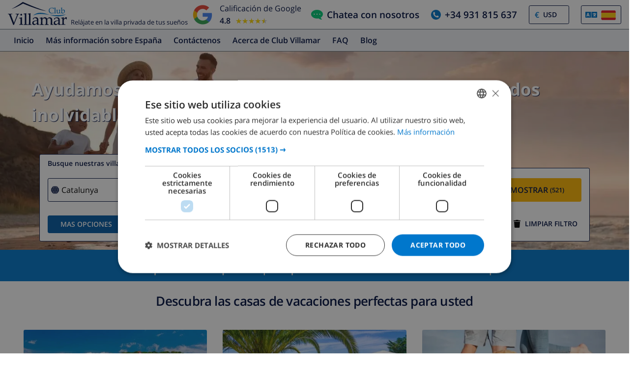

--- FILE ---
content_type: text/html; charset=UTF-8
request_url: https://realestate.clubvillamar.com/es/content/alquiler-turistico
body_size: 38851
content:
<!DOCTYPE html>
<html>

    <head>
        <meta charset="UTF-8">
        <title>CLUB VILLAMAR REAL ESTATE</title>
        <link rel="icon"
            href="/images/542003340ba752a5b49157003174eb87.jpeg">
        <meta content="width=device-width, initial-scale=1.0" name="viewport">
                <link rel="preconnect" href="https://fonts.googleapis.com">
        <link rel="preconnect" href="https://fonts.gstatic.com" crossorigin>
        <link href="https://fonts.googleapis.com/css2?family=Roboto:wght@300;400;500;700&display=swap" rel="stylesheet">        
                    <link href="/css/bootstrap.min.css" rel="stylesheet">
            <link href="/css/bootstrap-extend.min.css" rel="stylesheet">
            <link rel="stylesheet" href="https://cdn.jsdelivr.net/npm/bootstrap-select@1.13.14/dist/css/bootstrap-select.min.css">
            <link href="https://cdnjs.cloudflare.com/ajax/libs/toastr.js/latest/css/toastr.min.css" rel="stylesheet">
            <link href="/css/all.min.css" rel="stylesheet">
            <link href="/css/cookieconsent.min.css" rel="stylesheet">
            <!-- <link href="/css/theme-style.css" rel="stylesheet"> -->
            <link href="/plugin/styles" rel="stylesheet">
            <link href="/css/main.css?v=20260125055029" rel="stylesheet">
            <style>
                :root{
                    --corporative-color: #ffb703; 
                    --corporative-color-secondary: #025aa5; /*FONDO SUBFOOTER*/
                    --corporative-color-footer-primary: #2696c6; /*FONDO FOOTER*/
                    --corporative-color-footer-secondary: #ffffff; /*TEXTO FOOTER*/
                }
            </style>
                <link rel="stylesheet" href="https://cdnjs.cloudflare.com/ajax/libs/Trumbowyg/2.26.0/ui/trumbowyg.min.css">
    <!-- <link href="/css/theme-style.css" rel="stylesheet"> -->
        
                <script type="text/javascript" src="/js/jquery.min.js"></script>
        <script type="text/javascript" src="https://code.jquery.com/ui/1.13.1/jquery-ui.min.js"></script>
        <script type="text/javascript" src="https://cdnjs.cloudflare.com/ajax/libs/toastr.js/latest/js/toastr.min.js"></script>
        <script type="text/javascript" src="/js/pooper.min.js"></script>
        <script type="text/javascript" src="/js/bootstrap.min.js"></script>
        <script src="https://cdn.jsdelivr.net/npm/bootstrap-select@1.13.14/dist/js/bootstrap-select.min.js"></script>
        <script type="text/javascript" src="/js/cookieconsent.min.js"></script>
        <script type="text/javascript" src="/js/script.js?v=20260125055029"></script>
        <script type="text/javascript" src="/js/main.js?v=20260125055029"></script>
        <script type="text/javascript" src="/plugin/javascripts"></script>
            <script src="https://cdnjs.cloudflare.com/ajax/libs/Trumbowyg/2.26.0/trumbowyg.min.js"></script>
    <script src="https://cdnjs.cloudflare.com/ajax/libs/jquery.bootstrapvalidator/0.5.3/js/bootstrapValidator.min.js"></script>
    
                		<!-- Google Tag Manager -->
<script>(function(w,d,s,l,i){w[l]=w[l]||[];w[l].push({'gtm.start':
new Date().getTime(),event:'gtm.js'});var f=d.getElementsByTagName(s)[0],
j=d.createElement(s),dl=l!='dataLayer'?'&l='+l:'';j.async=true;j.src=
'https://www.googletagmanager.com/gtm.js?id='+i+dl;f.parentNode.insertBefore(j,f);
})(window,document,'script','dataLayer','GTM-WVXVF6P2');</script>
<!-- End Google Tag Manager -->    </head>    


    <body class="front theme-default" data-lang="es" data-domain="https://realestate.clubvillamar.com">
		<!-- Google Tag Manager (noscript) -->
<noscript><iframe src="https://www.googletagmanager.com/ns.html?id=GTM-WVXVF6P2" 
height="0" width="0" style="display:none;visibility:hidden"></iframe></noscript>
<!-- End Google Tag Manager (noscript) -->	
                    <header id="header-section" class="" data-sticky="1">
                <nav class="navbar navbar-expand-lg navbar-light bg-light">
                    <div class="container">
                        <a class="navbar-brand mb-3 mb-lg-0 d-none d-lg-block" href="/es"><img src="/images/f84293d796fe463b4855f56b037d8617.png" alt="logo"></a>
                        <a class="navbar-brand mb-3 mb-lg-0 d-block d-lg-none" href="/es"><img src="/images/f84293d796fe463b4855f56b037d8617.png" alt="logo"></a>
                                                    <div class="langs d-block d-sm-block d-md-block d-lg-none d-xl-none">
                                <div class="content-langs">
                                    <div class="default-lang">Español</div>
                                    <div class="child-langs">
                                        <ul>
                                                                                                                                                                                                                                                                                                                                                                                                                <li class="item-lang">
                                                            <a href="/es/alquiler-turistico">Español</a>
                                                        </li>
                                                                                                                                                                                                                                                                                                                                                                                                                <li class="item-lang">
                                                            <a href="/ca/lloguer-turistic">Català</a>
                                                        </li>
                                                                                                                                                                                                                                                                                                                                                                                                                                                                                                                                                                                                                                                                                                                            <li class="item-lang">
                                                            <a href="/en/holiday-rental">English</a>
                                                        </li>
                                                                                                                                                                                                                                                                                                                                                                                                                                                                                                                                                                                                                                                                                                                                                                                                                                <li class="item-lang">
                                                            <a href="/fr/location-vacances">Français</a>
                                                        </li>
                                                                                                                                                                                        </ul>
                                    </div>
                                </div>
                            </div>
                                                <button class="navbar-toggler" type="button" data-toggle="collapse" data-target="#navbarNav"
                            aria-controls="navbarNav" aria-expanded="false" aria-label="Toggle navigation">
                            <span class="navbar-toggler-icon"></span>
                        </button>
                                                    <div class="collapse navbar-collapse" id="navbarNav">
                                <ul class="navbar-nav w-100 justify-content-around">
                                                                                                                                                                                                                                                            <li class="nav-item mb-2 mb-lg-0">
                                                                                                                                                                                                            <a class="nav-link rounded" href="/es/seccion/empresa"
                                                            aria-haspopup="true" aria-expanded="false">
                                                            <span>Nosotros</span>
                                                        </a>
                                                                                                                                                                                                                                                                                                                                                                                                                                                                                                                                                                                                                                                                                                                                                                                                                                                                                                                                                                                                                                                                                                                                                                                        </a>
                                                                                                </li>
                                                                                                                                                                                                                                                                                                            <li class="nav-item mb-2 mb-lg-0">
                                                                                                                                                                                                            <a class="nav-link rounded" href="/es/compra/viviendas/girona/lloret-de-mar" aria-haspopup="true" aria-expanded="false">
                                                            <span>Listado inmuebles</span>
                                                        </a>
                                                                                                                                                                                                                                                                                                                                                                                                                                                                                                                                                                                                                                                                                                                                                                                                                                                                                                                                                                                                                                                                                                                                                                                        </a>
                                                                                                </li>
                                                                                                                                                                                                                                                                                                            <li class="nav-item mb-2 mb-lg-0">
                                                                                                                                                                                                            <a class="nav-link rounded" href="/es/content/alquiler-turistico"
                                                            aria-haspopup="true" aria-expanded="false">
                                                            <span>Alquiler turístico</span>
                                                        </a>
                                                                                                                                                                                                                                                                                                                                                                                                                                                                                                                                                                                                                                                                                                                                                                                                                                                                                                                                                                                                                                                                                                                                                                                        </a>
                                                                                                </li>
                                                                                                                                                                                                                                                            <li class="nav-item mb-2 mb-lg-0">
                                                    <a class="nav-link rounded know-more-element" href="#" aria-haspopup="true" aria-expanded="false">
                                                        <span>Saber más</span>
                                                    </a>
                                                    <i class="fas fa-chevron-down label-color-primary deploy-nav-menu-mobile d-inline know-more"></i>
                                                    <div class="child-menu">
                                                        <ul>
                                                                                                        <li>
                                                                <a class="nav-link rounded  " href="/es/seccion/contacto" aria-haspopup="true" aria-expanded="false">
                                                                    <span>Contacto</span>
                                                                </a>
                                                            </li>
                                                                                                                                                                                                                                                                                                                    <li>
                                                                <a class="nav-link rounded  " href="/es/content/videos" aria-haspopup="true" aria-expanded="false">
                                                                    <span>Videos</span>
                                                                </a>
                                                            </li>
                                                                                                                                                                                                                                                                                                                    <li>
                                                                <a class="nav-link rounded  " href="/es/content/quiero-comprar" aria-haspopup="true" aria-expanded="false">
                                                                    <span>Quiero comprar</span>
                                                                </a>
                                                            </li>
                                                                                                                                                                                                                                                                                                                    <li>
                                                                <a class="nav-link rounded  " href="/es/content/quiero-vender" aria-haspopup="true" aria-expanded="false">
                                                                    <span>Quiero vender</span>
                                                                </a>
                                                            </li>
                                                                                                                                                                                                                                                                                                                    <li>
                                                                <a class="nav-link rounded  " href="/es/content/quiero-alquilar" aria-haspopup="true" aria-expanded="false">
                                                                    <span>Quiero alquilar</span>
                                                                </a>
                                                            </li>
                                                                                                    </ul>
                                                    </div>  
                                                </li>
                                                                                                                                                                                                    </ul>
                            </div>
                                                                            <div class="langs d-none d-sm-none d-md-none d-lg-block d-xl-block">
                                <div class="content-langs">
                                    <div class="default-lang">Español</div>
                                    <div class="child-langs">
                                        <ul>
                                                                                                                                                                                                                                                                                                                                                                                                                <li class="item-lang">
                                                            <a href="/es/alquiler-turistico">Español</a>
                                                        </li>
                                                                                                                                                                                                                                                                                                                                                                                                                <li class="item-lang">
                                                            <a href="/ca/lloguer-turistic">Català</a>
                                                        </li>
                                                                                                                                                                                                                                                                                                                                                                                                                                                                                                                                                                                                                                                                                                                            <li class="item-lang">
                                                            <a href="/en/holiday-rental">English</a>
                                                        </li>
                                                                                                                                                                                                                                                                                                                                                                                                                                                                                                                                                                                                                                                                                                                                                                                                                                <li class="item-lang">
                                                            <a href="/fr/location-vacances">Français</a>
                                                        </li>
                                                                                                                                                                                        </ul>
                                    </div>
                                </div>
                            </div>
                                                
                    </div>
                </nav>
            </header>
                <div class="content-front container-fluid p-0">
                            <input type="hidden" name="tradTexts" id="tradTexts" value="{&quot;inici_login_usuari&quot;:&quot;Usuario&quot;,&quot;inici_login_password&quot;:&quot;PASSWORD&quot;,&quot;inici_zona_privada&quot;:&quot;ZONA PRIVADA&quot;,&quot;inici_menu_inici&quot;:&quot;Inicio&quot;,&quot;inici_menu_nosaltres&quot;:&quot;Nosotros&quot;,&quot;inici_menu_serveis&quot;:&quot;Servicios&quot;,&quot;inici_menu_estudis&quot;:&quot;Estudios&quot;,&quot;inici_login_registrat&quot;:&quot;Crear tu cuenta en api.cat&quot;,&quot;inici_immobles_preferits&quot;:&quot;Inmuebles preferidos&quot;,&quot;inici_login_hola&quot;:&quot;Hola&quot;,&quot;inici_subscriute&quot;:&quot;Suscr\u00edbete a las ofertas del portal&quot;,&quot;formulari_nom&quot;:&quot;Nombre&quot;,&quot;formulari_cognoms&quot;:&quot;Apellidos&quot;,&quot;formulari_dni&quot;:&quot;DNI&quot;,&quot;formulari_email&quot;:&quot;E-mail&quot;,&quot;formulari_telefon&quot;:&quot;Tel\u00e9fono&quot;,&quot;formulari_tmobil&quot;:&quot;Telf. M\u00f3vil&quot;,&quot;formulari_contrasenya&quot;:&quot;Contrase\u00f1a&quot;,&quot;formulari_confirmacio&quot;:&quot;Confirmaci\u00f3n&quot;,&quot;formulari_enviar&quot;:&quot;Enviar&quot;,&quot;formulari_missatge&quot;:&quot;&lt;p&gt;El registro se ha realizado correctamente&lt;br&gt; Gracias por registrarte en API.cat&lt;\/p&gt;&quot;,&quot;inici_frase_1&quot;:&quot;Conocimiento, rigor y transparencia en el mercado inmobiliario&quot;,&quot;inici_noticies&quot;:&quot;Noticias&quot;,&quot;inici_eines&quot;:&quot;Herramientas&quot;,&quot;inici_pregunta_api&quot;:&quot;Pregunta a uno de nuestros agentes&quot;,&quot;nosaltres_nosaltres&quot;:&quot;&lt;p&gt;&lt;b&gt;API.CAT&lt;\/b&gt; es el portal inmobiliario de la organizaci\u00f3n profesional &lt;b&gt;API \u2013 Colegios y asociaci\u00f3n de agentes inmobiliarios&lt;\/b&gt;, que agrupa al colectivo de agentes inmobiliarios m\u00e1s numeroso de Catalunya, con m\u00e1s de 2.000 miembros homologados por la Generalitat. Con una trayectoria de m\u00e1s de 60 a\u00f1os, la organizaci\u00f3n l\u00edder en el sector de la mediaci\u00f3n immobiliaria en Catalu\u00f1a pone al servicio de los consumidores el conocimiento experto de sus agentes y una oferta inmobiliaria amplia en el territorio.&lt;\/p&gt;&quot;,&quot;nosaltres_colegi&quot;:&quot;Colegio de Agentes de la Propiedad Inmobiliaria&quot;,&quot;inici_calcula&quot;:&quot;Calcula tu hipoteca&quot;,&quot;inici_contracte&quot;:&quot;Tipo de contrato&quot;,&quot;inici_reformar&quot;:&quot;\u00bfQuieres reformar tu piso?&quot;,&quot;inici_pregunta_api_llarg&quot;:&quot;\u00bfQuieres que un API d\u00e9 una respuesta rigurosa a tus dudas?&quot;,&quot;inici_resposta_api_llarg&quot;:&quot;\u00bfEres uno de nuestros agentes y quieres responder las preguntas de los consumidores?&quot;,&quot;cercador_troba_immoble&quot;:&quot;Encuentra un inmueble&quot;,&quot;cercador_provincia&quot;:&quot;Provincia&quot;,&quot;cercador_que_busques&quot;:&quot;\u00bfQu\u00e9 est\u00e1s buscando?&quot;,&quot;cercador_tipus_immoble&quot;:&quot;Escoge el tipo de inmueble&quot;,&quot;cercador_cercar&quot;:&quot;Buscar&quot;,&quot;cercador_altres&quot;:&quot;Otros&quot;,&quot;cercador_compra&quot;:&quot;Compra&quot;,&quot;cercador_lloguer&quot;:&quot;Alquiler&quot;,&quot;cercador_obra_nova&quot;:&quot;Obra nueva&quot;,&quot;cercador_habitatge&quot;:&quot;Vivienda&quot;,&quot;cercador_oficina&quot;:&quot;Oficina&quot;,&quot;cercador_local&quot;:&quot;Local&quot;,&quot;cercador_parquing&quot;:&quot;Parking&quot;,&quot;inici_titol_registre&quot;:&quot;Reg\u00edstrate en api.cat&quot;,&quot;cercador_fins_a&quot;:&quot;hasta&quot;,&quot;cercador_tipus_imm&quot;:&quot;Tipo de inmueble&quot;,&quot;cercador_cerca_avan\u00e7ada&quot;:&quot;B\u00fasqueda avanzada&quot;,&quot;cercador_preu_maxim&quot;:&quot;Precio m\u00e1ximo&quot;,&quot;cercador_metres_minims&quot;:&quot;Metros cuadrados m\u00ednimos&quot;,&quot;cercador_mes_de&quot;:&quot;M\u00e1s de&quot;,&quot;cercador_zona&quot;:&quot;Zona&quot;,&quot;cercador_localitat&quot;:&quot;Localidad&quot;,&quot;cercador_magatzem&quot;:&quot;Nave - Almac\u00e9n&quot;,&quot;cercador_finca_rustica&quot;:&quot;Finca r\u00fastica&quot;,&quot;cercador_propietat_vertical&quot;:&quot;Propiedad vertical&quot;,&quot;cercador_solar&quot;:&quot;Solar&quot;,&quot;cercador_rural_masia&quot;:&quot;Casa rural - mas\u00eda&quot;,&quot;cercador_pis&quot;:&quot;Pisos&quot;,&quot;cercador_duplex&quot;:&quot;D\u00faplex&quot;,&quot;cercador_atic&quot;:&quot;\u00c1ticos&quot;,&quot;cercador_loft_estudi&quot;:&quot;Loft - estudio&quot;,&quot;cercador_unifamiliar_adosada&quot;:&quot;Unifamiliar adosada&quot;,&quot;cercador_unifamiliar_aillada&quot;:&quot;Unifamiliar aislada&quot;,&quot;cercador_casa_poble&quot;:&quot;Casa de pueblo&quot;,&quot;fitxa_immobles_preferits&quot;:&quot;Inmuebles preferidos&quot;,&quot;fitxa_resultat_cerca&quot;:&quot;Resultado de la b\u00fasqueda&quot;,&quot;fitxa_demanar_resultats&quot;:&quot;Si quieres ver los resultados de tu b\u00fasqueda, haz click&quot;,&quot;fitxa_aqui&quot;:&quot;aqu\u00ed&quot;,&quot;fitxa_mostrar_pagina&quot;:&quot;Mostrando la p\u00e1gina&quot;,&quot;fitxa_de&quot;:&quot;de&quot;,&quot;fitxa_demana_resultats&quot;:&quot;Pide resultados&quot;,&quot;fitxa_shan_trobat&quot;:&quot;Se han encontrado&quot;,&quot;fitxa_compleixen_cerca&quot;:&quot;inmuebles que cumplen con los criterios de tu b\u00fasqueda.&quot;,&quot;fitxa_mes_informacio&quot;:&quot;M\u00e1s informaci\u00f3n&quot;,&quot;fitxa_preu_anterior&quot;:&quot;Precio anterior&quot;,&quot;fitxa_preu&quot;:&quot;Precio&quot;,&quot;fitxa_preu_lloguer&quot;:&quot;Precio alquiler&quot;,&quot;fitxa_metres&quot;:&quot;Metros&quot;,&quot;fitxa_primera&quot;:&quot;Primera&quot;,&quot;fitxa_ultima&quot;:&quot;\u00daltima&quot;,&quot;fitxa_no_immoble&quot;:&quot;No se ha encontrado el inmueble&quot;,&quot;fitxa_censat_no_actiu&quot;:&quot;El agente no est\u00e1 activo&quot;,&quot;fitxa_referencia&quot;:&quot;Referencia&quot;,&quot;fitxa_agregar_preferits&quot;:&quot;A\u00f1adir a favoritos&quot;,&quot;fitxa_treure_preferits&quot;:&quot;Eliminar de favoritos&quot;,&quot;fitxa_immoble_exclusiva&quot;:&quot;Inmueble en exclusiva&quot;,&quot;fitxa_nomes_api&quot;:&quot;(Solo comercializado por este API)&quot;,&quot;fitxa_ofereix&quot;:&quot;te ofrece&quot;,&quot;fitxa_descripcio_vivenda&quot;:&quot;Descripci\u00f3n de la vivienda&quot;,&quot;fitxa_galeries_imatges&quot;:&quot;Galer\u00eda de imag\u00e9nes&quot;,&quot;fitxa_situacio&quot;:&quot;Situaci\u00f3n&quot;,&quot;fitxa_comentaris_situacio&quot;:&quot;Comentarios sobre la Situaci\u00f3n concreta&quot;,&quot;fitxa_estat&quot;:&quot;Estado&quot;,&quot;fitxa_modalitat&quot;:&quot;Modalidad&quot;,&quot;fitxa_habitacions&quot;:&quot;Habitaciones&quot;,&quot;fitxa_lavabos&quot;:&quot;Aseos&quot;,&quot;fitxa_nota_superficie&quot;:&quot;&lt;p&gt;Se entiende por superficie construida de un inmueble la superficie privativa incluida dentro de la l\u00ednea exterior de los muros perimetrales de cada uno de los locales que constituyen el inmueble. Los balcones, terrazas, porches y dem\u00e1s elementos an\u00e1logos (que est\u00e9n cubiertos) computan al 50% de su superficie.&lt;\/p&gt;&quot;,&quot;fitxa_contacto&quot;:&quot;Contacto&quot;,&quot;fitxa_colegiat&quot;:&quot;Agente&quot;,&quot;fitxa_agencia&quot;:&quot;Agencia&quot;,&quot;fitxa_telefon&quot;:&quot;Tel\u00e9fono&quot;,&quot;fitxa_email&quot;:&quot;E-mail&quot;,&quot;fitxa_web&quot;:&quot;Web&quot;,&quot;formulari_nom_cognoms&quot;:&quot;Nombre y apellidos&quot;,&quot;formulari_comentari&quot;:&quot;Comentario&quot;,&quot;formulari_mes_informacio&quot;:&quot;API.cat - M\u00e1s informaci\u00f3n sobre el inmueble con n\u00ba. referencia:&quot;,&quot;formulari_error_enviament&quot;:&quot;Ha habido un error en el env\u00edo del mensaje, por favor vuelve a intentarlo.&quot;,&quot;formulari_correu_ok&quot;:&quot;El correo se ha enviado correctamente.&lt;div&gt;Te responderemos lo antes posible.&lt;\/div&gt;&quot;,&quot;formulari_poblacio&quot;:&quot;Poblaci\u00f3n&quot;,&quot;formulari_poblacio_treball&quot;:&quot;Poblaci\u00f3n y \u00e1rea de trabajo&quot;,&quot;formulari_nom_comercial&quot;:&quot;Nombre comercial&quot;,&quot;formulari_num_soci&quot;:&quot;N\u00famero&quot;,&quot;formulari_resposta&quot;:&quot;Respuesta&quot;,&quot;formularis_area_especialitat&quot;:&quot;\u00c1rea de especialidad&quot;,&quot;formulari_web&quot;:&quot;P\u00e1gina web&quot;,&quot;formulari_correu_ok2&quot;:&quot;El correo se ha enviado correctamente.&amp;nbsp;&lt;div&gt;Gracias por tu respuesta.&lt;\/div&gt;&quot;,&quot;cercador_titol_select_hipoteca&quot;:&quot;\u00bfCu\u00e1nto quieres pagar al mes?&quot;,&quot;cercador_opcio_indiferent&quot;:&quot;Indiferente&quot;,&quot;fitxa_imprimir&quot;:&quot;Imprimir&quot;,&quot;fitxa_vista_impressio&quot;:&quot;Vista de impresi\u00f3n&quot;,&quot;formulari_resposta_api&quot;:&quot;Respuesta del agente&quot;,&quot;formulari_pregunta_api&quot;:&quot;Pregunta a uno de nuestros agentes&quot;,&quot;formulari_avisar_resposta&quot;:&quot;Por favor, env\u00edame un correo electr\u00f3nico cuando se haya respondido mi pregunta&quot;,&quot;formulari_resum_pregunta&quot;:&quot;Resumen de mi pregunta (m\u00e1ximo 250 caracteres)&quot;,&quot;formulari_pregunta_meva&quot;:&quot;Mi pregunta (puedes a\u00f1adir detalles adicionales para que nuestros expertos te puedan ayudar mejor)&quot;,&quot;formulari_subscripcio&quot;:&quot;Suscripci\u00f3n&quot;,&quot;formulari_email_no_correcte&quot;:&quot;El formato del e-mail no es correcto&quot;,&quot;formulari_gracies_subscriuret&quot;:&quot;Gracias por subscribirte a API.cat.&quot;,&quot;formulari_documents_noticia&quot;:&quot;Documentos de la noticia&quot;,&quot;hipoteca_calcula_hipoteca&quot;:&quot;Calcula tu hipoteca&quot;,&quot;hipoteca_informacio&quot;:&quot;Informaci\u00f3n de la hipoteca&quot;,&quot;hipoteca_resultats&quot;:&quot;Resultados&quot;,&quot;hipoteca_introdueix_numeros&quot;:&quot;Introduce tus cifras y descubre lo que pagar\u00e1s mensualmente.&quot;,&quot;hipoteca_calculs&quot;:&quot;C\u00e1lculos y amortizaciones&quot;,&quot;hipoteca_amortitzacio_pagament_mensual&quot;:&quot;Amortizaci\u00f3n para el pago mensual&quot;,&quot;hipoteca_preu_immoble&quot;:&quot;Precio del inmueble&quot;,&quot;hipoteca_pagament_inicial&quot;:&quot;Pago inicial&quot;,&quot;hipoteca_plac&quot;:&quot;Plazo del pr\u00e9stamo&quot;,&quot;hipoteca_interes&quot;:&quot;Tipo de inter\u00e9s&quot;,&quot;hipoteca_explicacio_calculs&quot;:&quot;Explicaci\u00f3n de los c\u00e1lculos&quot;,&quot;hipoteca_mostrar_calculs&quot;:&quot;Mostrar c\u00e1lculos y amortizaciones&quot;,&quot;hipoteca_calcular&quot;:&quot;Calcular&quot;,&quot;hipoteca_tornar_comencar&quot;:&quot;Volver a empezar&quot;,&quot;hipoteca_anys&quot;:&quot;a\u00f1os&quot;,&quot;hipoteca_quantitat_financiada&quot;:&quot;Cantidad financiada&quot;,&quot;hipoteca_pagament_mensual&quot;:&quot;PAGO MENSUAL&quot;,&quot;hipoteca_mes&quot;:&quot;Mes&quot;,&quot;hipoteca_interes_pagat&quot;:&quot;Inter\u00e9s&quot;,&quot;hipoteca_principal&quot;:&quot;Principal&quot;,&quot;hipoteca_saldo_restant&quot;:&quot;Saldo restante&quot;,&quot;hipoteca_total_any&quot;:&quot;Total para el a\u00f1o&quot;,&quot;hipoteca_esta_gastant&quot;:&quot;Est\u00e1s gastando&quot;,&quot;hipoteca_immoble_any&quot;:&quot;en su inmueble en el a\u00f1o&quot;,&quot;hipoteca_cap_interesos&quot;:&quot;se van a INTERESES&quot;,&quot;hipoteca_cap_principal&quot;:&quot;se van a PRINCIPAL&quot;,&quot;hipoteca_1&quot;:&quot;El &lt;b&gt;pago inicial&lt;\/b&gt; = El precio de la vivienda multiplicado por el porcentaje inicial y dividido por 100 (el 5% inicial se convierte en 5 \/ 100 o 0,05)&quot;,&quot;hipoteca_2&quot;:&quot;&lt;span id=\&quot;result_box\&quot; class=\&quot;\&quot; lang=\&quot;es\&quot;&gt;&lt;span class=\&quot;hps\&quot;&gt;La &lt;b&gt;tasa&lt;\/b&gt;&lt;\/span&gt;&lt;b&gt; &lt;span class=\&quot;hps\&quot;&gt;de&lt;\/span&gt; &lt;span class=\&quot;hps\&quot;&gt;inter\u00e9s&lt;\/span&gt;&lt;\/b&gt; &lt;span class=\&quot;hps\&quot;&gt;=&lt;\/span&gt; &lt;span class=\&quot;hps\&quot;&gt;El porcentaje&lt;\/span&gt; &lt;span class=\&quot;hps\&quot;&gt;de&lt;\/span&gt; &lt;span class=\&quot;hps\&quot;&gt;inter\u00e9s anual&lt;\/span&gt; &lt;span class=\&quot;hps\&quot;&gt;dividido&lt;\/span&gt; &lt;span class=\&quot;hps\&quot;&gt;por 100&lt;\/span&gt;&lt;\/span&gt;&quot;,&quot;hipoteca_3&quot;:&quot;&lt;span id=\&quot;result_box\&quot; class=\&quot;\&quot; lang=\&quot;es\&quot;&gt;&lt;span class=\&quot;hps\&quot;&gt;La &lt;b&gt;tasa&lt;\/b&gt;&lt;\/span&gt;&lt;b&gt; &lt;span class=\&quot;hps\&quot;&gt;de&lt;\/span&gt; &lt;span class=\&quot;hps\&quot;&gt;inter\u00e9s mensual&lt;\/span&gt;&lt;\/b&gt; &lt;span class=\&quot;hps\&quot;&gt;=&lt;\/span&gt; &lt;span class=\&quot;hps\&quot;&gt;La tasa&lt;\/span&gt; &lt;span class=\&quot;hps\&quot;&gt;de&lt;\/span&gt; &lt;span class=\&quot;hps\&quot;&gt;inter\u00e9s anual&lt;\/span&gt; &lt;span class=\&quot;hps\&quot;&gt;dividida por&lt;\/span&gt; &lt;span class=\&quot;hps atn\&quot;&gt;12 (&lt;\/span&gt;&lt;span&gt;los 12&lt;\/span&gt; &lt;span class=\&quot;hps\&quot;&gt;meses&lt;\/span&gt; &lt;span class=\&quot;hps\&quot;&gt;de un&lt;\/span&gt; &lt;span class=\&quot;hps\&quot;&gt;a\u00f1o&lt;\/span&gt;&lt;span class=\&quot;\&quot;&gt;)&lt;\/span&gt;&lt;\/span&gt;&quot;,&quot;hipoteca_4&quot;:&quot;&lt;p&gt;&lt;span id=\&quot;result_box\&quot; class=\&quot;\&quot; lang=\&quot;es\&quot;&gt;&lt;span class=\&quot;hps\&quot;&gt;El &lt;b&gt;t\u00e9rmino&lt;\/b&gt;&lt;\/span&gt;&lt;b&gt; &lt;span class=\&quot;hps\&quot;&gt;meses&lt;\/span&gt; &lt;span class=\&quot;hps\&quot;&gt;del pr\u00e9stamo&lt;\/span&gt; &lt;span class=\&quot;hps\&quot;&gt;en meses&lt;\/span&gt;&lt;\/b&gt; &lt;span class=\&quot;hps\&quot;&gt;=&lt;\/span&gt; &lt;span class=\&quot;hps\&quot;&gt;El n\u00famero&lt;\/span&gt; &lt;span class=\&quot;hps\&quot;&gt;de&lt;\/span&gt; &lt;span class=\&quot;hps\&quot;&gt;a\u00f1os&lt;\/span&gt; &lt;span class=\&quot;hps\&quot;&gt;que tiene el&lt;\/span&gt; &lt;span class=\&quot;hps\&quot;&gt;cr\u00e9dito&lt;\/span&gt; &lt;span class=\&quot;hps\&quot;&gt;multiplicado&lt;\/span&gt; &lt;span class=\&quot;hps\&quot;&gt;por 12&lt;\/span&gt;&lt;\/span&gt;&lt;\/p&gt;&quot;,&quot;hipoteca_5&quot;:&quot;&lt;p&gt;&lt;span id=\&quot;result_box\&quot; class=\&quot;\&quot; lang=\&quot;es\&quot;&gt;&lt;span class=\&quot;hps\&quot;&gt;El &lt;b&gt;pago&lt;\/b&gt;&lt;\/span&gt;&lt;b&gt; &lt;\/b&gt;&lt;span class=\&quot;hps\&quot;&gt;&lt;b&gt;mensual&lt;\/b&gt; se&lt;\/span&gt; &lt;span class=\&quot;hps\&quot;&gt;calcula utilizando&lt;\/span&gt; &lt;span class=\&quot;hps\&quot;&gt;la siguiente&lt;\/span&gt; &lt;span class=\&quot;hps\&quot;&gt;f\u00f3rmula&lt;\/span&gt;&lt;span class=\&quot;\&quot;&gt;:&lt;\/span&gt;&lt;\/span&gt;&lt;\/p&gt;&quot;,&quot;hipoteca_amortitzacio_explicacio&quot;:&quot;&lt;p&gt;&lt;span id=\&quot;result_box\&quot; class=\&quot;\&quot; lang=\&quot;es\&quot;&gt;&lt;span class=\&quot;hps\&quot;&gt;La amortizaci\u00f3n&lt;\/span&gt; &lt;span class=\&quot;hps\&quot;&gt;muestra&lt;\/span&gt; &lt;span class=\&quot;hps\&quot;&gt;qu\u00e9 cantidad&lt;\/span&gt; &lt;span class=\&quot;hps\&quot;&gt;de tu&lt;\/span&gt; &lt;span class=\&quot;hps\&quot;&gt;pago mensual&lt;\/span&gt; &lt;span class=\&quot;hps\&quot;&gt;ir\u00e1 a&lt;\/span&gt; &lt;span class=\&quot;hps\&quot;&gt;intereses&lt;\/span&gt; &lt;span class=\&quot;hps\&quot;&gt;del banco&lt;\/span&gt; &lt;span class=\&quot;hps\&quot;&gt;y&lt;\/span&gt; &lt;span class=\&quot;hps\&quot;&gt;qu\u00e9 cantidad&lt;\/span&gt; &lt;span class=\&quot;hps\&quot;&gt;pagar\u00e1&lt;\/span&gt;s &lt;span class=\&quot;hps\&quot;&gt;de tu&lt;\/span&gt; &lt;span class=\&quot;hps\&quot;&gt;cr\u00e9dito&lt;\/span&gt;&lt;span&gt;.&lt;\/span&gt;&lt;\/span&gt;&lt;\/p&gt;&quot;,&quot;hipoteca_factor_mensual&quot;:&quot;&lt;p&gt;&lt;span class=\&quot;Apple-style-span\&quot; style=\&quot;font-family: &#039;Helvetica Neue&#039;, Arial, &#039;Liberation Sans&#039;, FreeSans, sans-serif; font-size: 11px; line-height: 16px; background-color: rgb(228, 231, 220); \&quot;&gt;El&amp;nbsp;&lt;b style=\&quot;margin-top: 0px; margin-right: 0px; margin-bottom: 0px; margin-left: 0px; padding-top: 0px; padding-right: 0px; padding-bottom: 0px; padding-left: 0px; border-top-width: 0px; border-right-width: 0px; border-bottom-width: 0px; border-left-width: 0px; border-style: initial; border-color: initial; outline-width: 0px; outline-style: initial; outline-color: initial; font-size: 11px; vertical-align: baseline; background-image: initial; background-attachment: initial; background-origin: initial; background-clip: initial; background-color: transparent; background-position: initial initial; background-repeat: initial initial; \&quot;&gt;factor mensual&lt;\/b&gt;&amp;nbsp;= El resultado de la siguiente f\u00f3rmula:&lt;\/span&gt;&lt;\/p&gt;&quot;,&quot;hipoteca_en&quot;:&quot;en&quot;,&quot;cercador_titol_select_tipus_us&quot;:&quot;Tipo uso&quot;,&quot;cercador_us_turistic&quot;:&quot;Tur\u00edstico&quot;,&quot;cercador_us_temporada&quot;:&quot;Temporada&quot;,&quot;cercador_us_llarga_durada&quot;:&quot;Larga duraci\u00f3n&quot;,&quot;inici_menu_finan\u00e7ament&quot;:&quot;Financiaci\u00f3n&quot;,&quot;inici_menu_trobem_pis&quot;:&quot;Te encontramos piso&quot;,&quot;inici_menu_contacte&quot;:&quot;Contacto&quot;,&quot;inici_menu_que_es&quot;:&quot;\u00bfQu\u00e9 es api.cat?&quot;,&quot;hipoteca_calculadora_financera&quot;:&quot;Calculadora financiera&quot;,&quot;hipoteca_quants_anys&quot;:&quot;\u00bfA cu\u00e1ntos a\u00f1os quieres solicitar tu hipoteca?&quot;,&quot;hipoteca_quan_puc&quot;:&quot;Quiero saber cu\u00e1nto dinero tendr\u00eda que pagar cada mes a partir de la cantidad que he pensado pedir al banco.&quot;,&quot;hipoteca_els_calculs&quot;:&quot;C\u00e1lculos&quot;,&quot;hipoteca_quants_diners&quot;:&quot;\u00bfCu\u00e1nto dinero quieres solicitar?&quot;,&quot;hipoteca_interes_aplicat&quot;:&quot;Inter\u00e9s aplicado&quot;,&quot;hipoteca_marca_anys&quot;:&quot;Selecciona los a\u00f1os&quot;,&quot;hipoteca_falten_dades&quot;:&quot;Hay que introducir el dinero a solicitar, la duraci\u00f3n de la hipoteca y el tipo de inter\u00e9s anual (%)&quot;,&quot;formulari_consulta&quot;:&quot;Consulta&quot;,&quot;formulari_contacta_nosaltres&quot;:&quot;Contacta con nosotros&quot;,&quot;formulari_envians&quot;:&quot;Env\u00edanos cualquier consulta, duda o sugerencia que tengas a trav\u00e9s de nuestro formulario de contacto.&quot;,&quot;formulari_consulta_correcta&quot;:&quot;Tu consulta se ha enviado correctamente.&quot;,&quot;formulari_et_respondrem&quot;:&quot;Te responderemos lo antes posible.&quot;,&quot;formulari_error_contacte&quot;:&quot;Ha habido un error en el env\u00edo del mensaje, vuelve a intentarlo.&quot;,&quot;formulari_contacte&quot;:&quot;Contacto&quot;,&quot;butlleti_vols_alta&quot;:&quot;Si quieres darte de alta en nuestro bolet\u00edn electr\u00f3nico y recibir ofertas destacadas en tu correo, pulsa&quot;,&quot;inici_alta_butlleti&quot;:&quot;Date de alta en nuestro bolet\u00edn&quot;,&quot;butlleti_butlleti&quot;:&quot;Bolet\u00edn api.cat&quot;,&quot;butlleti_vols_butlleti&quot;:&quot;\u00bfTe gustar\u00eda recibir las mejores ofertas de inmuebles cada semana v\u00eda e-mail?&quot;,&quot;butlleti_no_dubtis&quot;:&quot;No dudes en darte de alta en nuestro bolet\u00edn electr\u00f3nico y recibir\u00e1s las ofertas m\u00e1s destacadas directamente en tu correo.&quot;,&quot;butlleti_donar_baixa&quot;:&quot;Si ya est\u00e1s dado de alta y lo que quieres es dejar de recibir boletines con las mejores ofertas, pulsa&quot;,&quot;butlleti_accepto_condicions&quot;:&quot;Acepto las condiciones especificadas en el aviso legal.&quot;,&quot;butlleti_tractament_dper&quot;:&quot;Tratamiento de datos personales&quot;,&quot;butlleti_provincia&quot;:&quot;Provincia&quot;,&quot;butlleti_num_hab&quot;:&quot;N\u00ba. de habitaciones&quot;,&quot;butlleti_que_interessa&quot;:&quot;\u00bfQu\u00e9 te interesa?&quot;,&quot;butlleti_info_personal&quot;:&quot;Informaci\u00f3n personal&quot;,&quot;butlleti_fer_baixa&quot;:&quot;Si ya no quieres recibir m\u00e1s informaci\u00f3n de nuestra web, introduce tu e-mail y pulsa enviar.&quot;,&quot;butlleti_confirmacio_baixa&quot;:&quot;En breves momentos recibir\u00e1s un correo electr\u00f3nico confirmando tu baja del servicio.&quot;,&quot;butlleti_baixa&quot;:&quot;Baja del bolet\u00edn&quot;,&quot;butlleti_donat_baixa&quot;:&quot;ha sido dado de baja correctamente de nuestro bolet\u00edn.&quot;,&quot;butlleti_lemail&quot;:&quot;El e-mail&quot;,&quot;butlleti_missatge_error_baixa&quot;:&quot;Ha habido un error cuando se intentaba tramitar la baja del bolet\u00edn. Vuelve a intentarlo m\u00e1s tarde.&quot;,&quot;butlleti_missatge_bo_baixa&quot;:&quot;La baja del bolet\u00edn se ha realizado correctamente. &lt;br\/&gt;&lt;br\/&gt;En breves momentos recibir\u00e1s un correo electr\u00f3nico de confirmaci\u00f3n.&quot;,&quot;xarxes_segueixnos&quot;:&quot;S\u00edguenos en&quot;,&quot;butlleti_si_vols_baixa&quot;:&quot;Si quieres darte de baja, haz click&quot;,&quot;butlleti_subscripcio_ok&quot;:&quot;Suscripci\u00f3n correcta al bolet\u00edn de novedades Api.cat&quot;,&quot;butlleti_gracies&quot;:&quot;Gracias por suscribirte a nuestro bolet\u00edn.&quot;,&quot;butlleti_mantindrem_informat&quot;:&quot;Te mantendremos informado de nuestras ofertas.&quot;,&quot;peu_titol_preguntes_frequents&quot;:&quot;Preguntas frecuentes&quot;,&quot;peu_titol_contractar_publicitat&quot;:&quot;\u00bfQuieres contratar publicidad?&quot;,&quot;peu_titol_avis_legal&quot;:&quot;Aviso Legal&quot;,&quot;peu_titol_mapa_web&quot;:&quot;Mapa web&quot;,&quot;peu_titol_politica_privacitat&quot;:&quot;Pol\u00edtica de privacidad&quot;,&quot;peu_contingut_preguntes_frequents&quot;:&quot;&lt;p&gt;\r\n&lt;span&gt;&lt;u&gt;&lt;b&gt;\u00bfQu\u00e9 es api.cat?&lt;\/b&gt;&lt;\/u&gt;&lt;br&gt;&lt;br&gt;&lt;b&gt;api.cat&lt;\/b&gt; es el &lt;b&gt;portal inmobiliario&lt;\/b&gt; de la organizaci\u00f3n profesional API \u2013 Colegios y asociaci\u00f3n de agentes inmobiliarios, que agrupa al colectivo de agentes inmobiliarios m\u00e1s numeroso de Catalunya, con m\u00e1s de 2.000 miembros homologados por la Generalitat. Con una trayectoria de m\u00e1s de 60 a\u00f1os, la organizaci\u00f3n l\u00edder en el sector de la mediaci\u00f3n inmobiliaria en Catalu\u00f1a pone al servicio de los consumidores el conocimiento experto de sus agentes y una oferta inmobiliaria amplia en el territorio.&lt;br&gt;&lt;br&gt;&lt;b&gt;api.cat&lt;\/b&gt; agrupa los inmuebles comercializados por los agentes que pertenecen a alguna de las entitades que forman parte del grupo API \u2013 Colegios y asociaci\u00f3n de agentes inmobiliarios:&lt;br&gt;&lt;br&gt;&lt;\/span&gt;&lt;\/p&gt;&lt;ul&gt;\r\n&lt;li&gt;&lt;span&gt;Colegio de Agentes de la Propiedad Inmobiliaria de Barcelona&lt;\/span&gt;&lt;\/li&gt;\r\n&lt;li&gt;&lt;span&gt;Colegio de Agentes de la Propiedad Inmobiliaria de Girona&lt;\/span&gt;&lt;\/li&gt;\r\n&lt;li&gt;&lt;span&gt;Colegio de Agentes de la Propiedad Inmobiliaria de Lleida&lt;\/span&gt;&lt;\/li&gt;\r\n&lt;li&gt;&lt;span&gt;Asociaci\u00f3n de Agentes Inmobiliarios de Catalu\u00f1a&lt;\/span&gt;&lt;\/li&gt;&lt;\/ul&gt;\r\n&lt;span&gt;&lt;br&gt;&lt;b&gt;\u00bfEn qu\u00e9 se diferencia el portal api.cat del resto de portales inmobiliarios?&lt;\/b&gt;&lt;br&gt;&lt;br&gt;\r\n&lt;b&gt;api.cat&lt;\/b&gt; no \u00e9s solo un &lt;b&gt;portal inmobiliario&lt;\/b&gt; de producto como los que est\u00e1s acostumbrado a visitar. Todos los inmuebles de &lt;b&gt;api.cat&lt;\/b&gt; est\u00e1n comercializados por agentes de la organizaci\u00f3n profesional API \u2013 Colegios y asociaci\u00f3n de agentes inmobiliarios, raz\u00f3n por la que cuentan con la garant\u00eda de nuestro colectivo.&lt;br&gt;&lt;br&gt;&lt;b&gt;\u00bfQu\u00e9 significa esto? &lt;\/b&gt;&lt;br&gt;&lt;br&gt;Significa que no solo tienes la posibilidad de acceder a una amplia oferta inmobiliaria (rigurosa y restringida a los agentes homologados por la Generalitat y sometidos voluntariamente al c\u00f3digo de conducta y disciplina del colectivo API), sino que contar\u00e1s con el asesoramiento de un profesional especializado que se asegurar\u00e1 de que los tr\u00e1mites sean correctos, te informar\u00e1 de los inconvenientes y ventajas de tu decisi\u00f3n, te recomendar\u00e1 las mejores soluciones si la operaci\u00f3n se complica... un profesional que entiende el sector inmobiliario y te ayudar\u00e1 a entenderlo.&lt;br&gt;&lt;br&gt;Porque, en definitiva, acompa\u00f1arte en el proceso de compra, venta y alquiler de un inmueble es nuestra raz\u00f3n de ser.&lt;br&gt;&lt;br&gt;&lt;b&gt;\u00bfPuedo anunciar un inmueble en api.cat?&lt;\/b&gt;&lt;br&gt;&lt;br&gt;Nuestro portal inmobiliario solo acoge inmuebles comercializados por los miembros de la organizaci\u00f3n profesional API - Colegios y asociaci\u00f3n de agentes inmobiliarios. Si quieres que uno de nuestros profesionales se encargue de la compraventa de tu inmueble, ponte en contacto con alg\u00fan agente inmobiliario de tu zona.&lt;br&gt;&lt;br&gt;Encontrar\u00e1s un listado completo de agentes en la web del Colegio de Agentes de la Propiedad Inmobiliaria de tu provincia, a la que podr\u00e1s acceder desde esta p\u00e1gina: http:\/\/api.cat\/que-es-api&lt;br&gt;&lt;br&gt;&lt;b&gt;\u00bfTengo que registrarme para ver los inmuebles?&lt;\/b&gt;&lt;br&gt;&lt;br&gt;No. Puedes realizar b\u00fasquedas o ver la informaci\u00f3n de cada inmueble sin necesidad de estar registrado. Pero registrarte en &lt;b&gt;api.cat&lt;\/b&gt; te permitir\u00e1 marcar los inmuebles que te interesan como favoritos, lo que facilitar\u00e1 tu navegaci\u00f3n por el portal.&lt;br&gt;&lt;br&gt;&lt;b&gt;\u00bfC\u00f3mo me registro en api.cat?&lt;\/b&gt;&lt;br&gt;&lt;br&gt;Accede a la secci\u00f3n Reg\u00edstrate y rellena los datos que te solicitan. Encontrar\u00e1s un acceso a esa secci\u00f3n en la parte superior derecha de la p\u00e1gina de inicio.&lt;br&gt;&lt;br&gt;&lt;b&gt;\u00bfCu\u00e1l es mi nombre de usuario para entrar en api.cat?&lt;\/b&gt;&lt;br&gt;&lt;br&gt;Si eres particular, tu usuario coincide con el e-mail que nos facilitaste al registrarte en &lt;b&gt;api.cat&lt;\/b&gt;. Si eres un miembro de API, tu usuario coincide con tu n\u00famero de agente.&lt;br&gt;&lt;br&gt;&lt;b&gt;\u00bfC\u00f3mo busco un inmueble?&lt;\/b&gt;&lt;br&gt;&lt;br&gt;Puedes utilizar el buscador de la p\u00e1gina de inicio. Indica qu\u00e9 operaci\u00f3n te interesa realizar (compra o alquiler), el tipo de inmueble que prefieres (piso, d\u00faplex, casa rural, etc.) y cu\u00e1l es su ubicaci\u00f3n (localidad y provincia). Los resultados de la b\u00fasqueda te mostrar\u00e1n todos los inmuebles de api.cat que responden a los criterios indicados.&lt;br&gt;&lt;br&gt;Si lo prefieres, puedes utilizar la B\u00fasqueda r\u00e1pida. Desde all\u00ed acceder\u00e1s f\u00e1cilmente a un listado de pisos organizado por poblaciones. Solo tendr\u00e1s que elegir la provincia que te interesa y, a continuaci\u00f3n, la poblaci\u00f3n en la que buscas piso.&lt;br&gt;&lt;br&gt;Adem\u00e1s, en la p\u00e1gina de resultados de la b\u00fasqueda encontrar\u00e1s un formulario de B\u00fasqueda avanzada. Aparte del tipo de inmueble y la localizaci\u00f3n, este formulario te permitir\u00e1 indicar otras caracter\u00edsticas del inmueble que buscas, como el precio o el tama\u00f1o. As\u00ed, tu b\u00fasqueda quedar\u00e1 mejor definida y ser\u00e1 m\u00e1s f\u00e1cil.&lt;br&gt;&lt;br&gt;&lt;b&gt;\u00bfC\u00f3mo puedo guardar mis inmuebles favoritos?&lt;\/b&gt;&lt;br&gt;&lt;br&gt;Si descubres un inmueble interesante entre tus resultados de b\u00fasqueda, puedes marcarlo como favorito haciendo click sobre la estrella que ver\u00e1s junto a los datos del inmueble, en el margen derecho del listado. As\u00ed conservar\u00e1s la informaci\u00f3n y podr\u00e1s consultarla siempre que quieras entrando en la secci\u00f3n Inmuebles favoritos de tu zona privada. Recuerda que debes estar registrado y acceder al portal como usuario para poder realizar esta operaci\u00f3n.&lt;br&gt;&lt;br&gt;&lt;b&gt;\u00bfC\u00f3mo puedo recibir m\u00e1s informaci\u00f3n de un inmueble que me interesa?&lt;\/b&gt;&lt;br&gt;&lt;br&gt;Contacta con el agente inmobiliario que se encarga de su comercializaci\u00f3n: \u00e9l te facilitar\u00e1 toda la informaci\u00f3n que necesites. Encontrar\u00e1s sus datos de contacto en la ficha del inmueble.&lt;br&gt;&lt;br&gt;&lt;b&gt;\u00bfPara qu\u00e9 me sirve la calculadora financiera?&lt;\/b&gt;&lt;br&gt;&lt;br&gt;&lt;b&gt;api.cat&lt;\/b&gt; te da la opci\u00f3n de calcular cu\u00e1nto dinero deber\u00edas pagar mensualmente en funci\u00f3n del importe que quieres solicitar al banco. Para ello, puedes utilizar la calculadora financiera que encontrar\u00e1s en la secci\u00f3n Financiaci\u00f3n. Basta con que introduzcas el importe que quieres solicitar, el inter\u00e9s aplicado y el n\u00famero de a\u00f1os en los que tienes previsto pagar la hipoteca, y la calculadora te mostrar\u00e1 autom\u00e1ticamente cu\u00e1nto pagar\u00e1s cada mes.&lt;br&gt;&lt;br&gt;&lt;b&gt;\u00bfPuedo recibir alertas de inmuebles por e-mail?&lt;\/b&gt;&lt;br&gt;&lt;br&gt;S\u00ed. Solo tienes que darte de alta en nuestro bolet\u00edn electr\u00f3nico y recibir\u00e1s las ofertas m\u00e1s destacadas directamente en tu buz\u00f3n de correo.&lt;br&gt;&lt;br&gt;&lt;b&gt;\u00bfC\u00f3mo puedo darme de alta en el bolet\u00edn electr\u00f3nico?&lt;\/b&gt;&lt;br&gt;&lt;br&gt;Entra en la secci\u00f3n Te encontramos piso, selecciona en el formulario las caracter\u00edsticas del inmueble que buscas y facil\u00edtanos tu e-mail.&lt;br&gt;&lt;br&gt;&lt;b&gt;\u00bfC\u00f3mo me doy de baja del bolet\u00edn electr\u00f3nico?&lt;\/b&gt;&lt;br&gt;&lt;br&gt;En la secci\u00f3n Te encontramos piso ver\u00e1s las instrucciones para darte de baja del bolet\u00edn.&lt;br&gt;&lt;br&gt;&lt;\/span&gt;&lt;p&gt;&lt;\/p&gt;&quot;,&quot;peu_contingut_contractar_publicitat&quot;:&quot;\u00bfEres un anunciante y te interesar\u00eda\r\nincluir publicidad en api.cat? Contacta con nosotros a trav\u00e9s de rperez@api.cat\r\ny te informaremos sobre formatos publicitarios y tarifas.&quot;,&quot;peu_contingut_avis_legal&quot;:&quot;&lt;h2&gt;Las condiciones generales de prestaci\u00f3n del servicio&lt;\/h2&gt; \r\n&lt;p&gt;El presente portal inmobiliario es propiedad de la &lt;b&gt;ASOCIACION DE AGENTES INMOBILIARIOS DE CATALUNYA&lt;\/b&gt;; exclusivamente estos profesionales est\u00e1n autorizados a publicar en el portal &lt;b&gt;www.api.cat&lt;\/b&gt; los inmuebles propiedad de sus clientes de quienes hayan recibido el encargo de mediaci\u00f3n.&lt;\/p&gt;\r\n&lt;p&gt;Previamente a realizar cualquier uso del portal inmobiliario &lt;b&gt;www.api.cat&lt;\/b&gt;, el usuario debe leer y aceptar las siguientes condiciones generales. la utilizaci\u00f3n por parte del usuario de cualquiera de los servicios de api.cat supone su adhesi\u00f3n y aceptaci\u00f3n expresa a todas las condiciones generales.&lt;\/p&gt;\r\n&lt;p&gt;El portal &lt;b&gt;www.api.cat&lt;\/b&gt; se reserva en cualquier momento el derecho a modificar estas condiciones generales del servicio, por ello cuando el usuario acceda al portal api.cat debe continuar revisando dichas condiciones generales. Si el usuario no desea aceptar las condiciones generales de prestaci\u00f3n del servicio, debe dejar de utilizar el portal. Toda condici\u00f3n o cl\u00e1usula que proponga y que represente una adici\u00f3n o contradiga estas condiciones generales de prestaci\u00f3n del servicio, no ser\u00e1 tenida en cuenta por el portal &lt;b&gt;www.api.cat&lt;\/b&gt; y por ello no tendr\u00e1 ning\u00fan efecto o vigencia entre las partes.&lt;\/p&gt;\r\n&lt;p&gt;En referencia al contenido en las presentes condiciones generales, la condici\u00f3n de usuario se adquiere por la utilizaci\u00f3n de cualquier servicio de api.cat, se requiera o no registro previo.&lt;\/p&gt;\r\n&lt;p&gt;Para el acceso a los servicios del portal inmobiliario &lt;b&gt;www.api.cat&lt;\/b&gt; no ser\u00e1 necesario el registro del usuario, si bien, utilizaci\u00f3n de determinados servicios podr\u00e1 estar condicionada al registro previo del usuario, para lo cual ser\u00e1 necesaria la lectura de la informaci\u00f3n sobre protecci\u00f3n de datos.&lt;\/p&gt;\r\n\r\n&lt;h2 id=\&quot;apart_1\&quot;&gt;Aceptaci\u00f3n de las condiciones generales&lt;\/h2&gt; \r\n\r\n&lt;p&gt;El usuario del portal &lt;b&gt;www.api.cat&lt;\/b&gt; declara haber le\u00eddo y aceptado las condiciones generales de prestaci\u00f3n del servicio con relaci\u00f3n a &lt;b&gt;www.api.cat&lt;\/b&gt;.  Tambi\u00e9n acepta: (a) adherirse a las leyes espa\u00f1olas que se apliquen a la transmisi\u00f3n de datos obtenidos del servicio (tal y como se define en estas p\u00e1ginas); (b) no usar el servicio para actividades il\u00edcitas; (c) no interferir o interrumpir las redes conectadas al servicio.&lt;\/p&gt;\r\n\r\n&lt;h2 id=\&quot;apart_2\&quot;&gt;Difusi\u00f3n del contenido de los anuncios&lt;\/h2&gt;\r\n\r\n&lt;p&gt;El anunciante conoce y acepta que el portal &lt;b&gt;www.api.cat&lt;\/b&gt; se reserve el derecho a derecho a difundir, total o parcialmente, el contenido de los anuncios publicados en su web en campa\u00f1as publicitarias para promocionar el portal, aplicaciones m\u00f3viles, as\u00ed como en otros sitios web, tales como redes sociales o blogs.&lt;\/p&gt;\r\n\r\n&lt;h2 id=\&quot;apart_3\&quot;&gt;Derechos de autor&lt;\/h2&gt;\r\n\r\n&lt;p&gt;El usuario conoce y acepta que la totalidad del sitio web, conteniendo sin car\u00e1cter exhaustivo el texto, software, contenidos (incluyendo selecci\u00f3n, estructura, ordenaci\u00f3n y presentaci\u00f3n de los mismos) fotograf\u00edas, material audiovisual y gr\u00e1ficos  y todos los comentarios que de manera an\u00f3nima publican los participantes de los foros \&quot;&lt;b&gt;www.api.cat&lt;\/b&gt;\&quot; est\u00e1 protegida por marcas, derechos de autor y otros derechos leg\u00edtimos registrados, de acuerdo con los tratados internacionales en los que Espa\u00f1a es parte y otros derechos de propiedad y leyes de espa\u00f1olas.&lt;\/p&gt;\r\n&lt;p&gt;El usuario autoriza a reproducir, distribuir y comunicar p\u00fablicamente las fotograf\u00edas que inserte en su anuncio para los fines descritos en el apartado anterior (\&quot;2. difusi\u00f3n del contenido de los anuncios\&quot;) as\u00ed como a a\u00f1adir las marcas de agua de &lt;b&gt;www.api.cat&lt;\/b&gt; con el fin de evitar que estas fotograf\u00edas fueran publicadas por terceros no autorizados.&lt;\/p&gt;\r\n\r\n&lt;h2 id=\&quot;apart_4\&quot;&gt;Restricciones de uso&lt;\/h2&gt;\r\n\r\n&lt;p&gt;El usuario se compromete a no utilizar el portal para fines il\u00edcitos o contradictorios; asimismo  acepta usar el servicio s\u00f3lo para su uso personal no lucrativo y no para reventa, transferencia o disposici\u00f3n para el uso o beneficio de cualquier otra persona o entidad. Al mismo tiempo, acepta no usar, transferir, distribuir o disponer de la informaci\u00f3n incluida en el servicio de forma que compita de manera desleal con &lt;b&gt;www.api.cat&lt;\/b&gt;. Reconoce que el servicio ha sido desarrollado, compilado, preparado, revisado, seleccionado y conformado por &lt;b&gt;www.api.cat&lt;\/b&gt;. Se obliga a proteger los derechos de autor de api.cat durante y aun despu\u00e9s de la vigencia de este acuerdo y cumplir con todas las peticiones escritas razonables formuladas por &lt;b&gt;www.api.cat&lt;\/b&gt; o sus proveedores sobre el contenido, para proteger sus derechos jur\u00eddicos contractuales, estatutarios y comunes. Se compromete a informar a &lt;b&gt;www.api.cat&lt;\/b&gt;, por escrito y de manera oportuna, si observa un uso no autorizado del servicio por terceros o violaciones de derechos de autor, marcas registradas y otros derechos que el servicio pudiera estar infringiendo o viceversa.&lt;\/p&gt;\r\n\r\n&lt;h2 id=\&quot;apart_5\&quot;&gt;Restricciones de uso adicionales&lt;\/h2&gt;\r\n\r\n&lt;p&gt;El usuario no puede copiar, reproducir, recompilar, descompilar, desmontar, realizar actividades de ingenier\u00eda inversa, distribuir, publicar, mostrar, ejecutar, modificar, volcar, realizar trabajos derivados, transmitir o explotar partes del servicio, exceptuando el volcado del material del servicio y\/o hacer una copia para su uso personal no lucrativo, siempre y cuando el usuario reconozca todos los derechos de autor. la modificaci\u00f3n del contenido del servicio representa una violaci\u00f3n a los leg\u00edtimos derechos de &lt;b&gt;www.api.cat&lt;\/b&gt;. Adicionalmente, el usuario no puede distribuir ninguna parte del servicio a trav\u00e9s de otro medio, incluyendo entre otros la televisi\u00f3n o la radio, una red de ordenadores o un marco de hipertexto en internet, sin la previa autorizaci\u00f3n escrita de &lt;b&gt;www.api.cat&lt;\/b&gt;. El usuario no puede usar el servicio para mejorar la calidad de los datos vendidos o de contribuciones a terceros. Adicionalmente el usuario, no puede usar los derechos de autor, servicios ni marcas registradas de &lt;b&gt;www.api.cat&lt;\/b&gt; o de terceros de forma que diera la impresi\u00f3n de que tales marcas o derechos le pertenecen, est\u00e1n asociados a el usuario o se usan con la autorizaci\u00f3n de &lt;b&gt;www.api.cat&lt;\/b&gt; o de sus leg\u00edtimos titulares, y reconoce que no posee derechos de propiedad sobre ninguno de estos servicios y marcas registradas. no usar\u00e1 el servicio, ni la informaci\u00f3n en el mismo, en correspondencia con fines de promoci\u00f3n, ni enviar\u00e1 dicha correspondencia a ninguna persona o entidad usando el servicio. el usuario acepta someterse a las condiciones generales de prestaci\u00f3n del servicio relacionados con el servicio, incluyendo la pol\u00edtica de enlace y enmarcado.&lt;\/p&gt;\r\n\r\n&lt;h2 id=\&quot;apart_6\&quot;&gt;Licencia&lt;\/h2&gt;\r\n\r\n&lt;p&gt;El usuario no adquiere derechos o licencia en relaci\u00f3n con el servicio ni los elementos en el mismo, excepto el derecho limitado a utilizar el servicio de acuerdo con las condiciones generales. Si el usuario decide volcar parte del servicio, lo debe realizar de acuerdo con las condiciones generales.&lt;\/p&gt;\r\n\r\n&lt;h2 id=\&quot;apart_7\&quot;&gt;Derechos reservados&lt;\/h2&gt;\r\n\r\n&lt;p&gt;Todos los derechos presentes y futuros relacionados con la informaci\u00f3n confidencial sobre secretos de fabricaci\u00f3n, patentes, derechos de autor, marcas registradas, informaci\u00f3n especializada y otros derechos de propiedad amparados por las leyes y convenios internacionales, incluyendo los derechos de todas las aplicaciones y registros relacionados con el servicio (los \&quot;derechos de propiedad intelectual\&quot;) presentes y futuros correspondientes al servicio (incluyendo el derecho de explotar el servicio y cualquier parte del mismo por medio de tecnolog\u00edas presentes y futuras) se reservan para el uso exclusivo de &lt;b&gt;www.api.cat&lt;\/b&gt;,con la excepci\u00f3n de los casos contemplados en las condiciones generales, el usuario no puede copiar ni usar el servicio, ni partes del mismo. Con excepci\u00f3n de las situaciones aqu\u00ed previstas, el usuario no usar\u00e1 los derechos de propiedad intelectual de &lt;b&gt;www.api.cat&lt;\/b&gt; o de terceros ni el servicio, los nombres de participantes o colaboradores del servicio, variaciones o modificaciones para ning\u00fan fin, sin la previa autorizaci\u00f3n por escrito de &lt;b&gt;www.api.cat&lt;\/b&gt;.&lt;\/p&gt;\r\n\r\n&lt;h2 id=\&quot;apart_8\&quot;&gt;Responsabilidad&lt;\/h2&gt;\r\n\r\n&lt;p&gt;El usuario reconoce que usa el servicio bajo su propio riesgo y\/o  responsabilidad y admite que el servicio y cualquier elemento en el mismo, incluyendo de manera no exhaustiva el contenido, los servicios, los bienes o los anuncios publicitarios (los \&quot;elementos\&quot;) son proporcionados \&quot;tal y como est\u00e1n\&quot; y que &lt;b&gt;www.api.cat&lt;\/b&gt; no garantiza expresa o impl\u00edcitamente los elementos incluyendo, entre otros, el incumplimiento, el t\u00edtulo o la adecuaci\u00f3n a un objetivo o uso particular. &lt;b&gt;www.api.cat&lt;\/b&gt; no garantiza que el servicio sea compatible con su equipo f\u00edsico o l\u00f3gico, ni tampoco que el servicio no tenga errores, virus, gusanos o \&quot; troyanos\&quot; y no se hace responsable de da\u00f1os causados por estos elementos destructivos.&lt;\/p&gt;\r\n&lt;p&gt;El usuario reconoce que &lt;b&gt;www.api.cat&lt;\/b&gt;, sus proveedores y agentes no son responsables de (a) da\u00f1os, ya sean \u00e9stos causados por la negligencia de &lt;b&gt;www.api.cat&lt;\/b&gt;, sus empleados, contratistas, agentes, proveedores o ya surjan en conexi\u00f3n con el servicio, no siendo &lt;b&gt;www.api.cat&lt;\/b&gt; responsable de ninguna p\u00e9rdida de ganancias, p\u00e9rdida en general, da\u00f1os indirectos o colaterales, ni a consecuencia de la interposici\u00f3n de demandas en contra de &lt;b&gt;www.api.cat&lt;\/b&gt; por terceros; ni de (b) fallos, discrepancias, omisiones, tardanzas u otros errores en el servicio causados por su ordenador o por el uso del servicio en tal equipo. el contenido de otros sitios web, bienes o anuncios publicitarios que puedan estar vinculados al servicio no se administra o controla por &lt;b&gt;www.api.cat&lt;\/b&gt;. &lt;b&gt;www.api.cat&lt;\/b&gt; no es, por lo tanto, responsable de la disponibilidad, contenido o exactitud de otros sitios web, servicios o bienes que pueden estar vinculados o anunciados en el servicio. &lt;b&gt;www.api.cat&lt;\/b&gt; (b.1) no garantiza, en forma expl\u00edcita o impl\u00edcita, el uso de los enlaces proporcionados en o hacia el servicio, (b.2) no garantiza la exactitud, la totalidad, la utilidad o la adecuaci\u00f3n de cualquier otros sitios web, servicios, bienes o anuncios publicitarios que puedan estar vinculados al servicio, (b.3) ni promueve en forma impl\u00edcita o expl\u00edcita otros sitios web, servicios, bienes o anuncios publicitarios que puedan estar vinculados al servicio. &lt;b&gt;www.api.cat&lt;\/b&gt; tampoco es responsable de la exactitud o disponibilidad continua de las l\u00edneas telef\u00f3nicas y equipo que el usuario use para tener acceso al servicio. El usuario comprende que &lt;b&gt;www.api.cat&lt;\/b&gt; y\/o los contribuidores al servicio pueden cancelar el acceso al contenido (de esas otros sitios web, servicios, bienes o anuncios) bas\u00e1ndose en los condiciones generales.&lt;\/p&gt;\r\n&lt;p&gt;El usuario reconoce y acepta que cualquier relaci\u00f3n contractual o extracontractual que, en su caso, formalice con los anunciantes o terceras personas contactadas a trav\u00e9s de api.cat, se entienden realizados \u00fanica y exclusivamente entre el usuario y el anunciante y\/o tercera persona. Por ello, el usuario acepta que api.cat no tiene ning\u00fan tipo de responsabilidad sobre los da\u00f1os o perjuicios de cualquier naturaleza ocasionados con motivo de sus negociaciones, conversaciones y\/o relaciones contractuales o extracontractuales con los anunciantes o terceras personas f\u00edsicas o jur\u00eddicas contactadas.&lt;\/p&gt;\r\n&lt;p&gt;El portal inmobiliario &lt;b&gt;www.api.cat&lt;\/b&gt; tiene por objetivo dar informaci\u00f3n actualizada a trav\u00e9s de su sitio web; por ello, dicha informaci\u00f3n puede variar con cierta frecuencia, por lo que se aconseja la visita constante al sitio web antes de efectuar cualquier operaci\u00f3n de compra o transmisi\u00f3n de la propiedad sobre un inmueble.&lt;\/p&gt;\r\n&lt;p&gt;El portal &lt;b&gt;www.api.cat&lt;\/b&gt; emplea toda su diligencia en comprobar la veracidad de los datos que le proporcionan los propietarios de los inmuebles anunciados en el sitio web, as\u00ed como las agencias y promotoras de dichos inmuebles. no obstante, &lt;b&gt;www.api.cat&lt;\/b&gt; no garantiza la fiabilidad absoluta de tales datos, ya que los mismos pueden estar sujetos a alg\u00fan tipo de error.&lt;\/p&gt;\r\n&lt;p&gt;Los precios y dem\u00e1s informaci\u00f3n que aparecen en &lt;b&gt;www.api.cat&lt;\/b&gt; no constituyen una oferta contractual, y se publican a efectos meramente informativos.\r\nEl portal &lt;b&gt;www.api.cat&lt;\/b&gt; no se responsabiliza de la existencia de hipotecas, embargos, censos y cualesquiera otras cargas a que puedan estar afectos los inmuebles incluidos en el sitio web.&lt;\/p&gt;\r\n&lt;p&gt;Sin perjuicio de lo dispuesto en este aviso legal, &lt;b&gt;www.api.cat&lt;\/b&gt; advierte que no es responsable de la informaci\u00f3n incluida en la oferta inmobiliaria en cuesti\u00f3n. Por contra, la informaci\u00f3n a ofrecer de acuerdo con lo dispuesto a la protecci\u00f3n de los consumidores en cuanto a la informaci\u00f3n a suministrar en la compraventa y arrendamiento de viviendas, ser\u00e1 puesta a disposici\u00f3n de los compradores en las respectivas oficinas de las inmobiliarias o directamente por los due\u00f1os de los inmuebles.&lt;\/p&gt;\r\n\r\n&lt;h2 id=\&quot;apart_9\&quot;&gt;Responsabilidad civil&lt;\/h2&gt;\r\n\r\n&lt;p&gt;El portal &lt;b&gt;www.api.cat&lt;\/b&gt;, sus directivos y empleados, socios colectivos, filiales, subsidiarias, sucesores y cesionarios, as\u00ed como sus agentes no ser\u00e1n responsables, directa o indirectamente, en manera alguna, frente a el usuario o cualquier otra persona por: (a) errores y omisiones del servicio; (b) retrasos, errores o interrupciones en la transmisi\u00f3n o entrega del servicio; o (c) p\u00e9rdidas o da\u00f1os ocasionados o por cualquier otra raz\u00f3n de incumplimiento.&lt;\/p&gt;\r\n&lt;p&gt;No obstante lo indicado en el p\u00e1rrafo anterior, por ninguna raz\u00f3n, incluyendo sin car\u00e1cter exhaustivo la negligencia, &lt;b&gt;www.api.cat&lt;\/b&gt;, tendr\u00e1 responsabilidad civil hacia el usuario por da\u00f1os directos o indirectos, aunque un representante autorizado de &lt;b&gt;www.api.cat&lt;\/b&gt; haya tenido conocimiento espec\u00edficamente de la posibilidad de producci\u00f3n de tales da\u00f1os, ocasionados por el uso o la imposibilidad de usar el servicio o cualquier enlace o elemento en el servicio o disposici\u00f3n, tales como la p\u00e9rdida de ingresos, ganancias anticipadas o la p\u00e9rdida de clientela. por ning\u00fan motivo la responsabilidad civil total de &lt;b&gt;www.api.cat&lt;\/b&gt; hacia el usuario por todos los da\u00f1os, p\u00e9rdidas y derechos de demanda (incluidas en contrato o que supongan actos il\u00edcitos civiles e incluyendo, sin car\u00e1cter exhaustivo la negligencia) exceder\u00eda el monto que el usuario pag\u00f3, si existiera \u00e9ste, por tener acceso a estas p\u00e1ginas en la red.&lt;\/p&gt;\r\n&lt;p&gt;El portal &lt;b&gt;www.api.cat&lt;\/b&gt; excluye cualquier responsabilidad por los da\u00f1os y perjuicios de toda naturaleza que puedan deberse a la transmisi\u00f3n, difusi\u00f3n, almacenamiento, puesta a disposici\u00f3n, recepci\u00f3n, obtenci\u00f3n o acceso a los servicios, y en particular, aunque no de modo exclusivo, por los da\u00f1os y perjuicios que puedan deberse a: (a) el incumplimiento de la ley, la moral y las buenas costumbres generalmente aceptadas o el orden p\u00fablico como consecuencia de la obtenci\u00f3n, utilizaci\u00f3n o acceso a los servicios; (b) la infracci\u00f3n de los derechos de propiedad intelectual e industrial, de los secretos industriales, de compromisos contractuales de cualquier clase, de los derechos al honor, a la intimidad personal y familiar y a la imagen de las personas, de los derechos de propiedad y de toda otra naturaleza pertenecientes a un tercero como consecuencia de la utilizaci\u00f3n indebida de los servicios; (c) la realizaci\u00f3n de actos de competencia desleal y publicidad il\u00edcita como consecuencia de la utilizaci\u00f3n de los servicios; (d) la inadecuaci\u00f3n para cualquier clase de prop\u00f3sito de y la defraudaci\u00f3n de las expectativas generadas por los servicios; (e) el incumplimiento, retraso en el cumplimiento, cumplimiento defectuoso o terminaci\u00f3n por cualquier causa de las obligaciones contra\u00eddas por terceros y contratos realizados con terceros a trav\u00e9s de o con motivo del acceso a los servicios.&lt;\/p&gt;\r\n&lt;p&gt;El portal &lt;b&gt;www.api.cat&lt;\/b&gt; no es responsable de las comunicaciones que se produzcan entre usuarios, ni de los acuerdos a los que estos lleguen como resultado de las ofertas que aparecen en la p\u00e1gina web.&lt;\/p&gt;\r\n&lt;p&gt;El portal &lt;b&gt;www.api.cat&lt;\/b&gt; cumplir\u00e1 con toda la diligencia que le resulte exigible en el caso de que tenga conocimiento de posibles estafas o delitos que est\u00e9n cometi\u00e9ndose a trav\u00e9s de su plataforma. a este respecto, &lt;b&gt;www.api.cat&lt;\/b&gt; colabora activamente con polic\u00eda judicial y resto de autoridades competentes para la persecuci\u00f3n de estos delitos.&lt;\/p&gt;\r\n\r\n&lt;h2 id=\&quot;apart_10\&quot;&gt;Declaraciones y garant\u00edas&lt;\/h2&gt;\r\n\r\n&lt;p&gt;El usuario declara, garantiza y promete que: (a) posee la capacidad jur\u00eddica de formar parte de este acuerdo; (b) tiene al menos dieciocho a\u00f1os (18) de edad; (c) no usar\u00e1 ning\u00fan derecho que se le conceda en estas condiciones generales para prop\u00f3sitos il\u00edcitos; y (d) usar\u00e1 el servicio s\u00f3lo en la manera en que est\u00e1 establecido en las condiciones generales.&lt;\/p&gt;\r\n\r\n&lt;h2 id=\&quot;apart_11\&quot;&gt;Indemnizaci\u00f3n&lt;\/h2&gt;\r\n\r\n&lt;p&gt;El usuario acepta, a costa propia, indemnizar, defender y amparar a &lt;b&gt;www.api.cat&lt;\/b&gt; y sus empleados, contra cualquier reclamaci\u00f3n, denuncia, demanda u otro procedimiento legal iniciado contra &lt;b&gt;www.api.cat&lt;\/b&gt; y sus empleados, en la medida en que tal reclamaci\u00f3n, denuncia, demanda o procedimiento legal se fundamente o surja en relaci\u00f3n con el servicio o cualquier enlace del mismo, incluyendo entre otros: (a) el uso hecho por el usuario u otra persona que use el servicio en su ordenador; (b) el incumplimiento de las condiciones generales realizado por el usuario u otra persona que use su ordenador; (c) la reclamaci\u00f3n de que el uso del servicio realizado por el usuario u otra persona infringe derechos de propiedad intelectual (como se define aqu\u00ed) de terceros, o derechos de personalidad o publicidad, constituya libelo, o sea difamatorio, o resulte perjudicial o da\u00f1ino a terceros; (d) cualquier omisi\u00f3n, adici\u00f3n, inserci\u00f3n o alteraci\u00f3n, o cualquier uso no autorizado del servicio realizado por el usuario u otra persona que use su ordenador (seg\u00fan sea el caso); (e) la falsificaci\u00f3n o alteraci\u00f3n de la declaraci\u00f3n o garant\u00eda hecha por el usuario incluida en este documento; o (f) la violaci\u00f3n de promesas o acuerdos efectuados por el usuario a continuaci\u00f3n. el usuario acepta pagar todos los costos, da\u00f1os y perjuicios, incluyendo, sin car\u00e1cter exhaustivo, los honorarios razonables por servicios legales y costos incurridos, relacionados o surgidos de reclamos, denuncias u otros procedimientos relacionados con los mismos.&lt;\/p&gt;\r\n\r\n&lt;h2&gt;Protecci\u00f3n de datos personales&lt;\/h2&gt;\r\n\r\n&lt;p&gt;A los efectos de lo previsto en la ley org\u00e1nica 15\/1999 de 13 de diciembre de protecci\u00f3n de datos de car\u00e1cter personal &lt;b&gt;www.api.cat&lt;\/b&gt; informa al usuario de la existencia de un fichero de datos de car\u00e1cter personal creado por y para &lt;b&gt;www.api.cat&lt;\/b&gt; y bajo su responsabilidad, con la finalidad de administrar la relaci\u00f3n de &lt;b&gt;www.api.cat&lt;\/b&gt; con aquellos usuarios que den datos personales a &lt;b&gt;www.api.cat&lt;\/b&gt; (\&quot;usuarios personales\&quot;) y dar contenido a su portal inmobiliario. Puede consultar nuestra pol\u00edtica de protecci\u00f3n de datos.&lt;\/p&gt;\r\n\r\n&lt;p&gt;El portal inmobiliario &lt;b&gt;www.api.cat&lt;\/b&gt; se\u00f1ala la existencia de \&quot;cookies\&quot; en su p\u00e1gina web.&lt;\/p&gt;\r\n\r\n&lt;h2 id=\&quot;apart_12\&quot;&gt;Pol\u00edtica de cookies&lt;\/h2&gt;\r\n\r\n&lt;p&gt;El portal &lt;b&gt;www.api.cat&lt;\/b&gt;, al igual que muchos otros, utiliza cookies con el fin de facilitar, mejorar y personalizar la navegaci\u00f3n a los usuarios. las cookies son peque\u00f1os archivos de texto que el servidor de un sitio web almacena en el navegador del usuario (explorer, safari, firefox, chrome...). As\u00ed, cuando el usuario vuelve a visitar el sitio web se leen las cookies para identificar a dicho usuario y establecer sus preferencias de navegaci\u00f3n.&lt;\/p&gt;\r\n&lt;p&gt;El portal inmobiliario &lt;b&gt;www.api.cat&lt;\/b&gt; utiliza las siguientes cookies:&lt;\/p&gt;\r\n\r\n&lt;p&gt;&lt;b&gt;Cookies de Sesi\u00f3n:&lt;\/b&gt;&lt;\/p&gt;\r\n\r\n&lt;p&gt;Estas son cookies temporales que permanecen en el archivo de cookies del navegador de su dispositivo hasta que se cierre el navegador.&lt;\/p&gt;\r\n\r\n&lt;p&gt;Pueden habilitar ciertas funcionalidades del sitio y tambi\u00e9n son utilizadas por el servidor para guardar\/recordar informaci\u00f3n acerca de las actividades del usuario dentro del portal.&lt;\/p&gt;\r\n\r\n&lt;p&gt;Las cookies de sesi\u00f3n que utilizamos son estrictamente necesarias para que &lt;b&gt;www.api.cat&lt;\/b&gt; funcione correctamente.&lt;\/p&gt;\r\n\r\n&lt;p&gt;&lt;b&gt;Cookies Anal\u00edticas:&lt;\/b&gt;&lt;\/p&gt;\r\n&lt;p&gt;Estas cookies son utilizadas para realizar el seguimiento sobre el motor de b\u00fasqueda desde el que se ha visitado la web y qu\u00e9 t\u00e9rminos de b\u00fasqueda se utilizaron para encontrarlo, calculan el tiempo pasado en la web en cada sesi\u00f3n y el n\u00famero de veces que el usuario ha visitado la p\u00e1gina.&lt;\/p&gt; \r\n&lt;p&gt;&lt;b&gt;Cookies de Navegaci\u00f3n:&lt;\/b&gt;&lt;\/p&gt;\r\n&lt;p&gt;Estas cookies son utilizadas para mejorar la experiencia de usuario en el portal &lt;b&gt;www.api.cat&lt;\/b&gt;. Estas permites guardar durante un tiempo determinado, acciones realizadas por el usuario durante la navegaci\u00f3n de este por el portal, a fin de hacer esta mas usable y r\u00e1pida. Ultimas b\u00fasquedas realizadas, inmuebles que te interesan.&lt;\/p&gt;\r\n&lt;p&gt;&lt;b&gt;Vencimiento de las cookies utilizadas&lt;\/b&gt;&lt;\/p&gt;\r\n&lt;p&gt;Las Cookies utilizadas en &lt;b&gt;www.api.cat&lt;\/b&gt; pueden tener los siguientes tipos de vencimientos:&lt;\/p&gt;\r\n&lt;p&gt;&lt;b&gt;Sesi\u00f3n:&lt;\/b&gt; Con vencimiento una vez que el usuario sale de la sesi\u00f3n.&lt;\/p&gt;\r\n&lt;p&gt;&lt;b&gt;Persistentes:&lt;\/b&gt; Quedan permanentemente instaladas en tu navegador durante un tiempo determinado (en el caso de las cookies de navegaci\u00f3n en &lt;b&gt;www.api.cat&lt;\/b&gt; es de un a\u00f1o) y son activadas cada vez que visitas el portal, siempre y cuando no se desactive su uso.&lt;\/p&gt;\r\n\r\n&lt;p&gt;&lt;b&gt;Configuraci\u00f3n de cookies&lt;\/b&gt;&lt;\/p&gt;\r\n&lt;p&gt;Para conocer la forma en la que configurar el uso de cookies en su navegador puede consultar los siguientes links de los principales navegadores y dispositivos:&lt;\/p&gt;\r\n&lt;p&gt;&lt;b&gt;chrome&lt;\/b&gt;: &lt;a href=\&quot;http:\/\/support.google.com\/chrome\/bin\/answer.py?hl=es&amp;answer=95647\&quot;&gt;http:\/\/support.google.com\/chrome\/bin\/answer.py?hl=es&amp;answer=95647&lt;\/a&gt;&lt;\/p&gt;\r\n&lt;p&gt;&lt;b&gt;firefox&lt;\/b&gt;: &lt;a href=\&quot;http:\/\/support.mozilla.org\/en-us\/kb\/cookies-information-websites-store-on-your-computer?redirectlocale=en-us&amp;redirectslug=cookies\&quot;&gt;http:\/\/support.mozilla.org\/en-us\/kb\/cookies-information-websites-store-on-your-computer?redirectlocale=en-us&amp;redirectslug=cookies&lt;\/a&gt;&lt;\/p&gt;\r\n&lt;p&gt;&lt;b&gt;internet explorer&lt;\/b&gt;: &lt;a href=\&quot;http:\/\/support.microsoft.com\/kb\/196955\&quot;&gt;http:\/\/support.microsoft.com\/kb\/196955&lt;\/a&gt;&lt;\/p&gt;\r\n&lt;p&gt;&lt;b&gt;safari web&lt;\/b&gt;: &lt;a href=\&quot;http:\/\/support.apple.com\/kb\/ph5042\&quot;&gt;http:\/\/support.apple.com\/kb\/ph5042&lt;\/a&gt;&lt;\/p&gt;\r\n&lt;p&gt;&lt;b&gt;safari ios&lt;\/b&gt;: &lt;a href=\&quot;http:\/\/support.apple.com\/kb\/ht1677\&quot;&gt;http:\/\/support.apple.com\/kb\/ht1677&lt;\/a&gt;&lt;\/p&gt;\r\n\r\n&lt;p&gt;puedes contactar con el titular de este sitio web acerca de las cookies en la direcci\u00f3n privacidad@api.cat&lt;\/p&gt;\r\n\r\n&lt;h2 id=\&quot;apart_13\&quot;&gt;Finalizaci\u00f3n&lt;\/h2&gt;\r\n \r\n&lt;p&gt;Tanto el usuario como &lt;b&gt;www.api.cat&lt;\/b&gt; pueden rescindir o finalizar su relaci\u00f3n en cualquier momento sin necesidad de preaviso, por incumplimiento de lo establecido en las condiciones generales. En el momento de resoluci\u00f3n del contrato el usuario dejar\u00e1 de usar el servicio y destruir\u00e1 todo el material que obtuvo del mismo. Por otro lado, si el usuario no cumple con alguna norma de las previstas en estas condiciones generales, &lt;b&gt;www.api.cat&lt;\/b&gt;, sin perjuicio de la responsabilidad por da\u00f1os y perjuicios que se pudiera derivar, podr\u00e1, con car\u00e1cter inmediato y sin necesidad de preaviso, resolver y dar por terminada su relaci\u00f3n con el usuario, interrumpiendo su acceso al portal o a sus correspondientes servicios.&lt;\/p&gt;\r\n\r\n&lt;h2 id=\&quot;apart_14\&quot;&gt;Aspectos jur\u00eddicos generales&lt;\/h2&gt;\r\n\r\n&lt;p&gt;Estas condiciones generales quedan sujetas a las leyes espa\u00f1olas.&lt;\/p&gt;\r\n&lt;p&gt;Las condiciones generales, as\u00ed como otros t\u00e9rminos y condiciones del servicio incorporados en &lt;b&gt;www.api.cat&lt;\/b&gt;, constituyen el contrato completo entre el usuario e &lt;b&gt;www.api.cat&lt;\/b&gt; y regulan el uso del servicio.&lt;\/p&gt;\r\n&lt;p&gt;El usuario acepta que &lt;b&gt;www.api.cat&lt;\/b&gt; se reserve el derecho a cambiar el contenido o las especificaciones t\u00e9cnicas de cualquier aspecto del servicio en cualquier momento a su sola discreci\u00f3n. Tambi\u00e9n acepta que tales cambios puedan afectar su acceso al servicio.&lt;\/p&gt;\r\n&quot;,&quot;peu_contingut_politica_privacitat&quot;:&quot;&lt;h2&gt;POL\u00cdTICA DE PRIVACIDAD&lt;\/h2&gt;\r\n&lt;p&gt;La p\u00e1gina &lt;b&gt;www.api.cat&lt;\/b&gt; de la Asociaci\u00f3n de Agentes Inmobiliarios de Catalu\u00f1a solicita a sus usuarios datos de car\u00e1cter personal: nombre, apellidos, etc., con el fin de poder realizar la tramitaci\u00f3n solicitada por el usuario, cumpliendo las condiciones de seguridad y confidencialidad exigidas por la legislaci\u00f3n vigente en cada caso.&lt;\/p&gt;\r\n&lt;p&gt;Estos datos se integran en los correspondientes ficheros de la  Asociaci\u00f3n de Agentes Inmobiliarios de Catalu\u00f1a, de acuerdo con la legislaci\u00f3n o normativa vigente en cada caso.&lt;\/p&gt;\r\n&lt;p&gt;La  Asociaci\u00f3n de Agentes Inmobiliarios de Catalu\u00f1a garantiza la confidencialidad en el tratamiento de los datos de car\u00e1cter personal que se recogen, as\u00ed como la implementaci\u00f3n de las medidas, de orden t\u00e9cnico y organizativo, que garanticen la seguridad de estos datos.&lt;\/p&gt;\r\n&lt;p&gt;Ejercicio de derechos de acceso, cancelaci\u00f3n, rectificaci\u00f3n o oposici\u00f3n, previstos en la Ley 15\/99, LOPD&lt;\/p&gt;\r\n&lt;p&gt;Para el ejercicio de estos derechos, el interesado puede dirigirse a:&lt;\/p&gt;\r\n&lt;p&gt;Gran Via de les Corts Catalanes, 622, pral.&lt;\/p&gt;\r\n&lt;p&gt;08007 Barcelona&lt;\/p&gt;\r\n&lt;p&gt;indicando claramente en el asunto: &lt;b&gt;Tutela de Derechos LOPD&lt;\/b&gt;&lt;\/p&gt;&quot;,&quot;error_usuari_registrat&quot;:&quot;Este usuario ya est\u00e1 registrado.&quot;,&quot;error_format_email&quot;:&quot;El formato del e-mail no es correcto.&quot;,&quot;error_accepta_condicions&quot;:&quot;Es preciso aceptar las condiciones.&quot;,&quot;error_nom_buit&quot;:&quot;El campo Nombre no puede estar vac\u00edo.&quot;,&quot;error_cognoms_buit&quot;:&quot;El campo Apellidos no puede estar vac\u00edo.&quot;,&quot;error_consulta_buit&quot;:&quot;El campo Consulta no puede estar vac\u00edo.&quot;,&quot;error_hi_ha_errors&quot;:&quot;Se han encontrado los siguientes errores&quot;,&quot;error_email_buit&quot;:&quot;El campo E-mail no puede estar vac\u00edo.&quot;,&quot;fitxa_preu_compra&quot;:&quot;Precio compra&quot;,&quot;error_email_no_existeix&quot;:&quot;Este e-mail no existe en nuestra base de datos.&quot;,&quot;cerca_rapida_pisos&quot;:&quot;Pisos&quot;,&quot;cerca_rapida_titol&quot;:&quot;B\u00fasqueda r\u00e1pida de pisos por provincias&quot;,&quot;mapa_web_inici&quot;:&quot;Inicio&quot;,&quot;mapa_web_que_es_api&quot;:&quot;\u00bfQu\u00e9 es api.cat?&quot;,&quot;mapa_web_financament&quot;:&quot;Financiaci\u00f3n&quot;,&quot;mapa_web_trobem_pis&quot;:&quot;Te encontramos piso&quot;,&quot;mapa_web_contacte&quot;:&quot;Contactos&quot;,&quot;mapa_web_cercador&quot;:&quot;Buscador&quot;,&quot;mapa_web_cerca_rapida&quot;:&quot;B\u00fasqueda r\u00e1pida&quot;,&quot;mapa_web_facebook&quot;:&quot;S\u00edguenos en Facebook&quot;,&quot;mapa_web_twitter&quot;:&quot;S\u00edguenos en Twitter&quot;,&quot;mapa_web_titol_menu&quot;:&quot;Men\u00fa&quot;,&quot;mapa_web_titol_cerca&quot;:&quot;B\u00fasqueda&quot;,&quot;mapa_web_titol_xarxes_socials&quot;:&quot;Redes sociales&quot;,&quot;mapa_web_titol_peu_legal&quot;:&quot;Pie legal&quot;,&quot;error_mes_de_5&quot;:&quot;Solo te puedes registrar en un m\u00e1ximo de 5 boletines.&quot;,&quot;condicions_us&quot;:&quot;Lorem ipsum dolor sit amet, consectetur adipiscing elit. In sit amet venenatis risus. Cras vitae erat leo. Donec ac augue nisi, sed elementum purus. Nam quis pellentesque augue. Quisque suscipit nisl nec eros scelerisque vulputate. In dapibus blandit varius. Lorem ipsum dolor sit amet, consectetur adipiscing elit. Suspendisse odio nibh, aliquet et eleifend at, facilisis eget lectus. Pellentesque ac convallis quam. Aliquam hendrerit porttitor dolor nec posuere. Pellentesque et convallis lectus. Aliquam hendrerit arcu et sem bibendum at aliquet augue sagittis. Maecenas adipiscing cursus dolor, at placerat dolor feugiat ac. Duis ut quam nibh. Nam ut dolor ut purus consectetur convallis. Suspendisse sagittis gravida sapien, ac suscipit neque venenatis at. Donec id neque diam. Duis ut est at lacus dictum adipiscing. Proin sagittis mauris quis elit sagittis condimentum. Phasellus lectus nisi, rutrum a congue non, congue a velit. Aliquam erat volutpat. Quisque iaculis risus a purus placerat tincidunt. Nunc sagittis mollis enim sit amet blandit. Duis nec adipiscing libero. Nam tempor ultrices mauris quis tempus. Ut arcu tortor, luctus condimentum lacinia eu, bibendum sed nisl. Vestibulum placerat feugiat nisl ac condimentum. Donec sagittis sem ut dolor venenatis et aliquam ante porta. Nulla suscipit fermentum risus. Cum sociis natoque penatibus et magnis dis parturient montes, nascetur ridiculus mus. Aliquam in nulla quis nulla molestie feugiat. Proin euismod molestie tincidunt. Vestibulum ante ipsum primis in faucibus orci luctus et ultrices posuere cubilia Curae; Fusce ut lectus nulla. Curabitur sed purus vitae mi aliquet condimentum. Proin id lacus a ligula vestibulum posuere. Quisque laoreet sem sed est consequat tempor. Praesent tempus condimentum lacus, non mattis tortor gravida quis. Suspendisse nec magna nulla. Phasellus ultricies accumsan facilisis. Morbi purus elit, bibendum ac iaculis quis, hendrerit vitae lacus. Nulla volutpat dui dignissim nisi egestas sed consectetur sapien fringilla. Integer ipsum nisi, gravida id scelerisque sed, commodo ut libero. Aenean accumsan, leo sed commodo hendrerit, neque ante tristique enim, eu interdum est dolor nec neque. Ut turpis lacus, dignissim eu lacinia quis, suscipit eu lectus. Vestibulum ultricies, est at fermentum pretium, elit augue adipiscing libero, sed tristique mauris risus sed risus. Duis ligula libero, egestas et pellentesque id, tempus at quam. Phasellus id consequat ligula. Suspendisse ac ante non nibh adipiscing congue ut nec ipsum. Curabitur in leo a dolor luctus porttitor sit amet vel magna. Mauris justo odio, pulvinar vitae porta dictum, eleifend nec neque. Nam luctus velit ac quam vulputate scelerisque. Suspendisse tincidunt leo id libero lobortis eget venenatis justo molestie. Morbi fringilla nulla et nisl fringilla lacinia. Aliquam mauris erat, gravida quis vulputate et, malesuada a erat. Maecenas dui mi, venenatis eu tristique eu, rutrum vel augue.&quot;,&quot;error_tipus_immoble&quot;:&quot;Elige un tipo de inmueble&quot;,&quot;error_provincia&quot;:&quot;Escoge una provincia&quot;,&quot;error_poblacio&quot;:&quot;Elige una localidad&quot;,&quot;error_preu_lloguer_compra&quot;:&quot;Elige un precio de alquiler o de compra&quot;,&quot;fitxa_quota&quot;:&quot;Cuota banco&quot;,&quot;paginacio_anterior&quot;:&quot;anterior&quot;,&quot;paginacio_seguent&quot;:&quot;siguiente&quot;,&quot;cercador_preu_minim&quot;:&quot;Precio m\u00ednimo&quot;,&quot;cercador_caracteristiques&quot;:&quot;Caracter\u00edsticas&quot;,&quot;llistat_resultats_trobats&quot;:&quot;Se han encontrado&quot;,&quot;llistat_resultats&quot;:&quot;resultados.&quot;,&quot;llistat_resultats_mostrar&quot;:&quot;Mostrar&quot;,&quot;llistat_resultats_per_pagina&quot;:&quot;por p\u00e1gina. Ordenar por:&quot;,&quot;llistat_resultats_preu&quot;:&quot;Precio&quot;,&quot;llistat_resultats_dormitoris&quot;:&quot;Dormitorios&quot;,&quot;llistat_resultats_data_publicacio&quot;:&quot;Fecha publicaci\u00f3n&quot;,&quot;llistat_resultats_mes_detalls&quot;:&quot;Ver m\u00e1s detalles y&quot;,&quot;llistat_resultats_fotos&quot;:&quot;Fotos&quot;,&quot;info_api_mes_immobles&quot;:&quot;M\u00e1s inmuebles de&quot;,&quot;info_api_num_colegiat&quot;:&quot;Agente&quot;,&quot;info_api_agencia&quot;:&quot;Agencia&quot;,&quot;info_api_telefon&quot;:&quot;Tel\u00e9fono&quot;,&quot;info_api_email&quot;:&quot;E-mail&quot;,&quot;info_api_web&quot;:&quot;Web&quot;,&quot;cerca_pisos_bancs_titol&quot;:&quot;Pisos por cuota&quot;,&quot;inici_immobles_destacats_lloger&quot;:&quot;Pisos destacados para alquiler&quot;,&quot;inici_immobles_destacats_quota&quot;:&quot;Cuota&quot;,&quot;cercador_caracteristica_1&quot;:&quot;Terraza&quot;,&quot;cercador_caracteristica_2&quot;:&quot;Ascensor&quot;,&quot;cercador_caracteristica_3&quot;:&quot;Piscina&quot;,&quot;inici_immobles_destacats_mes&quot;:&quot;mes&quot;,&quot;breadcrumb_inici&quot;:&quot;Inicio&quot;,&quot;fitxa_visualitzar_apibank&quot;:&quot;Visualizar en APIBANK&quot;,&quot;tabs_venda&quot;:&quot;Venta&quot;,&quot;tabs_lloguer&quot;:&quot;Alquiler&quot;,&quot;tabs_obra_nova&quot;:&quot;Obra nueva&quot;,&quot;tabs_pisos_bancs&quot;:&quot;Pisos por cuota&quot;,&quot;formulari_contacte_mes_informacio&quot;:&quot;Deseo m\u00e1s informaci\u00f3n sobre este inmueble&quot;,&quot;formulari_contacte_accepto_condicions&quot;:&quot;Acepto las&quot;,&quot;formulari_contacte_condicions_us&quot;:&quot;condiciones de uso&quot;,&quot;formulari_contacte_i_la&quot;:&quot;y la&quot;,&quot;formulari_contacte_politica_privacitat&quot;:&quot;pol\u00edtica de privacidad&quot;,&quot;formulari_contacte_boto_submit&quot;:&quot;Contactar&quot;,&quot;fitxa_titol_dades_immoble&quot;:&quot;Datos del inmueble&quot;,&quot;fitxa_titol_mapa_zona&quot;:&quot;Mapa de la zona&quot;,&quot;fitxa_actualitzat_el&quot;:&quot;Actualizado el&quot;,&quot;fitxa_visities_fins&quot;:&quot;visitas hasta ayer&quot;,&quot;fitxa_contactes_email&quot;:&quot;contactos por e-mail&quot;,&quot;formulari_contacta_ara&quot;:&quot;\u00a1Contacta ahora!&quot;,&quot;cercador_de&quot;:&quot;De&quot;,&quot;cercador_a&quot;:&quot;a&quot;,&quot;text_a&quot;:&quot;en&quot;,&quot;fitxa_immoble&quot;:&quot;Ficha inmueble&quot;,&quot;inici_error_select_tipus&quot;:&quot;Debe seleccionar el tipo de inmueble.&quot;,&quot;inici_error_select_provincia&quot;:&quot;Debe seleccionar la provincia.&quot;,&quot;fitxa_error_nom_buit&quot;:&quot;El campo Nombre no puede estar vac\u00edo.&quot;,&quot;fitxa_error_telefon_buit&quot;:&quot;El tel\u00e9fono no puede estar vac\u00edo.&quot;,&quot;inici_error_select_operacio&quot;:&quot;Debe seleccionar el tipo de operaci\u00f3n (compra \/ alquiler \/ obra nueva).&quot;,&quot;fitxa_error_format_email&quot;:&quot;El formato del e-mail no es correcto.&quot;,&quot;registre_error_nom_buit&quot;:&quot;El campo Nombre no puede estar vac\u00edo.&quot;,&quot;registre_error_cognoms_buits&quot;:&quot;El campo Apellidos no pueden estar vac\u00edo.&quot;,&quot;registre_error_format_dni_buit&quot;:&quot;El formato del DNI no es correcto. (Ej: X12345678 o 12345678X).&quot;,&quot;registre_error_email_existeix&quot;:&quot;Este email ya existe.&quot;,&quot;inici_error_login&quot;:&quot;El usuario o la contrase\u00f1a son incorrectos.&quot;,&quot;registre_error_longitud_contrasenya&quot;:&quot;La contrase\u00f1a debe tener una longitud m\u00ednima de 6 caracteres.&quot;,&quot;registre_error_confirmacio_contrasenya_buida&quot;:&quot;El campo Confirmaci\u00f3n de contrase\u00f1a no puede estar vac\u00edo.&quot;,&quot;registre_llistat_errors&quot;:&quot;Se han encontrado los siguientes errores:&quot;,&quot;registre_error_format_email&quot;:&quot;El formato del e-mail no es correcto.&quot;,&quot;fitxa_error_email_buit&quot;:&quot;El email no puede estar vac\u00edo.&quot;,&quot;meta_description&quot;:&quot;api.cat&quot;,&quot;fitxa_error_acceptar_condicions&quot;:&quot;Hay que aceptar las condiciones.&quot;,&quot;cercador_zona_text&quot;:&quot;Zona&quot;,&quot;cercador_subhasta&quot;:&quot;Subasta&quot;,&quot;fitxa_error_comentari_buit&quot;:&quot;El campo Comentario no puede estar vac\u00edo.&quot;,&quot;tabs_lloguer_temporada&quot;:&quot;Alquiler de temporada&quot;,&quot;fitxa_llistat_errors&quot;:&quot;Se han encontrado los siguientes errores:&quot;,&quot;fitxa_compartir&quot;:&quot;Para compartir en redes sociales&quot;,&quot;fitxa_telefono_grande&quot;:&quot;Si te interesa el inmueble&quot;,&quot;fitxa_descripcio_propiedad&quot;:&quot;Descripci\u00f3n de la propiedad&quot;,&quot;cercador_caracteristica_4&quot;:&quot;Plaza de garaje&quot;,&quot;meta_keywords_obra_nueva&quot;:&quot;venta y alquiler&quot;,&quot;inici_immobles_destacats_venda&quot;:&quot;Pisos destacados para comprar&quot;,&quot;mapa_inmuebles&quot;:&quot;Mapa de inmuebles&quot;,&quot;label_inmuebles_mapa&quot;:&quot;Inmuebles&quot;,&quot;registre_error_dni_buit&quot;:&quot;El Campo DNI no puede estar vac\u00edo.&quot;,&quot;frase_2_contact_form&quot;:&quot;Nombre y Apellidos&quot;,&quot;frase_3_contact_form&quot;:&quot;E-mail&quot;,&quot;frase_5_contact_form&quot;:&quot;Comentario&quot;,&quot;frase_6_contact_form&quot;:&quot;Los datos del inmueble sobre el que se ha solicitado informaci\u00f3n son&quot;,&quot;registre_error_contrasenya_buida&quot;:&quot;El campo contrase\u00f1a no puede estar vac\u00edo.&quot;,&quot;frase_0_contact_form&quot;:&quot;Contacto desde API.cat&quot;,&quot;frase_8_contact_form&quot;:&quot;Provincia del inmueble&quot;,&quot;frase_10_contact_form&quot;:&quot;Referencia del inmueble&quot;,&quot;frase_11_contact_form&quot;:&quot;Puedes visualizar la ficha del inmueble en api.cat con este enlace&quot;,&quot;frase_13_contact_form&quot;:&quot;Saludos desde api.cat&quot;,&quot;slogan_header&quot;:&quot;Tu portal inmobiliario de confianza&quot;,&quot;no_result&quot;:&quot;Sin resultados&quot;,&quot;registre_error_confirmacio_contrasenya_coincidencia&quot;:&quot;La contrasenya i la confirmaci\u00f3 han de coincidir.&quot;,&quot;datos_colegio_barcelona&quot;:&quot;Gran Via de les Corts Catalanes, 622, pral.&lt;br&gt;\r\n\r\n\r\n\r\n&lt;font class=\&quot;texte\&quot;&gt;Tels. &lt;\/font&gt;&lt;span class=\&quot;Estilo3\&quot;&gt;933175462&lt;\/span&gt;&lt;font class=\&quot;texte\&quot;&gt; &lt;\/font&gt;&lt;font class=\&quot;texte\&quot;&gt;Fax. &lt;\/font&gt;&lt;span class=\&quot;Estilo3\&quot;&gt; 934123363&lt;\/span&gt;&lt;br&gt;\r\n\r\n\r\n\r\n&lt;a class=\&quot;textBlau\&quot; href=\&quot;http:\/\/www.apibcn.com\&quot; target=\&quot;_blank\&quot;&gt;http:\/\/www.apibcn.com&lt;\/a&gt;&quot;,&quot;signia_a_on&quot;:&quot;\u00bfD\u00f3nde?&quot;,&quot;signia_escriu_la_poblacio&quot;:&quot;(Escribe la poblaci\u00f3n)&quot;,&quot;meta_keywords_home&quot;:&quot;lloguer pisos Barcelona, Girona, Lleida, Tarragona&quot;,&quot;signia_com&quot;:&quot;\u00bfC\u00f3mo?&quot;,&quot;signia_tria_la_modalitat&quot;:&quot;(Escoje la modalidad que busques)&quot;,&quot;signia_tria_el_tipus&quot;:&quot;(Escoje el tipo de inmueble que buscas)&quot;,&quot;signia_ciutat&quot;:&quot;ciudad&quot;,&quot;signia_indicar_localitzacio&quot;:&quot;Tienes que indicar una localizaci\u00f3n (D\u00f3nde)&quot;,&quot;signia_no_results&quot;:&quot;No se han encontrado resultados&quot;,&quot;cerca_pisos_bancs&quot;:&quot;Pisos&quot;,&quot;signia_comfunciona&quot;:&quot;&lt;span&gt;Como&lt;\/span&gt; funciona&quot;,&quot;signia_llegenda&quot;:&quot;Leyenda&quot;,&quot;signia_veure_fitxa&quot;:&quot;Ver ficha&quot;,&quot;signia_esborra_dibuix&quot;:&quot;Borrar el dibujo&quot;,&quot;fitxa_contactar_anunciante&quot;:&quot;Escribe aqui cualquier pregunta que quieras hacer a la agencia&quot;,&quot;signia_dibuixar_area&quot;:&quot;&lt;strong&gt;Dibujar&lt;\/strong&gt; una \u00e1rea&quot;,&quot;signia_cerca_dibuix&quot;:&quot;(Dibuja sobre el mapa el \u00e1rea donde quieres encontrar inmuebles)&quot;,&quot;signia_pisos_i_cases&quot;:&quot;Pisos y casas&quot;,&quot;signia_locals&quot;:&quot;Locales&quot;,&quot;signia_parkings&quot;:&quot;P\u00e1rkings&quot;,&quot;signia_moure_map&quot;:&quot;Moverse&quot;,&quot;des_de&quot;:&quot;Desde&quot;,&quot;indiferent&quot;:&quot;indiferente&quot;,&quot;meta_keywords_cercaRapida&quot;:&quot;venta pisos&quot;,&quot;cercador_superficie&quot;:&quot;Superf\u00edcie&quot;,&quot;cercador_localitzacio&quot;:&quot;Localizaci\u00f3n&quot;,&quot;cercador_loft&quot;:&quot;Lofts&quot;,&quot;cercador_estudi&quot;:&quot;Estudios&quot;,&quot;veure_immoble&quot;:&quot;Ver piso&quot;,&quot;frase_12_contact_form&quot;:&quot;importante: api.cat no confirma la direcci\u00f3n de email de la persona que te ha enviado este mensaje.&quot;,&quot;frase_1_contact_form&quot;:&quot;Un usuario de la pagina ha solicitado informaci\u00f3n sobre un inmueble de su agencia, cuya referencia es&quot;,&quot;frase_4_contact_form&quot;:&quot;Tel\u00e9fono&quot;,&quot;frase_7_contact_form&quot;:&quot;Descripcion&quot;,&quot;frase_9_contact_form&quot;:&quot;Localidad del inmueble&quot;,&quot;view_more&quot;:&quot;Ver m\u00e1s&quot;,&quot;last_properties_sale&quot;:&quot;\u00daltimos inmuebles, compra&quot;,&quot;last_properties_rent&quot;:&quot;\u00daltimos inmuebles, alquiler&quot;,&quot;frase_registro&quot;:&quot;Si eres nuevo en api.cat, puedes obtener tu cuenta aqui&quot;,&quot;titulo_colegio_barcelona&quot;:&quot;Asociaci\u00f3n de Agentes Inmobiliarios de Catalu\u00f1a - Delegaci\u00f3n Barcelona&quot;,&quot;titulo_colegio_girona&quot;:&quot;Asociaci\u00f3n de Agentes Inmobiliarios de Catalu\u00f1a - Delegaci\u00f3n Girona&quot;,&quot;titulo_colegio_lleida&quot;:&quot;Asociaci\u00f3n de Agentes Inmobiliarios de Catalu\u00f1a - Delegaci\u00f3n Lleida&quot;,&quot;titulo_colegio_tarragona&quot;:&quot;Colegio de Agentes de la Propiedad Inmobiliaria \u2013 Tarragona&quot;,&quot;datos_colegio_girona&quot;:&quot;C\/ Eiximenis, 18 &lt;br&gt;Tels. 972 203 617  i  972 203 978   Fax. 972 220 385&lt;br&gt;&lt;a href=\&quot;http:\/\/www.apigirona.com\&quot; class=\&quot;textBlau\&quot; target=\&quot;_blank\&quot;&gt;http:\/\/www.apigirona.com&lt;\/a&gt;&quot;,&quot;datos_colegio_lleida&quot;:&quot;Avenida Prat de la Riba, 31 - entresuelo 3\u00aa puerta \/ entres\u00f2l 3a porta&lt;br&gt;\r\n&lt;font class=\&quot;texte\&quot;&gt;Tels. &lt;\/font&gt;973242948 &lt;font class=\&quot;texte\&quot;&gt;Fax. &lt;\/font&gt;901706620&lt;br&gt;\r\n&lt;a class=\&quot;textBlau\&quot; href=\&quot;http:\/\/www.apilleida.com\&quot; target=\&quot;_blank\&quot;&gt;http:\/\/www.apilleida.com&lt;\/a&gt;&quot;,&quot;datos_colegio_tarragona&quot;:&quot;Rambla Vella, 20, 2n&lt;br&gt;Tels. 977 222 766 &lt;\/font&gt;&lt;font class=\&quot;texte\&quot;&gt;Fax. 977 251 617&lt;br&gt;&quot;,&quot;titulo_colegio_tarragon&quot;:&quot;Asociaci\u00f3n de Agentes Inmobiliarios de Catalu\u00f1a - Delegaci\u00f3n Tarragona&quot;,&quot;frase_registrarse&quot;:&quot;Si eres nuevo en api.cat, puedes obtener tu cuenta aqui&quot;,&quot;signia_troba_un_immoble&quot;:&quot;Encuentra un inmueble&quot;,&quot;signia_provincia_poblacio_zona_barri&quot;:&quot;Provincia, poblaci\u00f3n, zona\/barrio&quot;,&quot;signia_que&quot;:&quot;\u00bfQu\u00e9?&quot;,&quot;signia_provincia&quot;:&quot;provincia&quot;,&quot;all_areas&quot;:&quot;Todas las zonas&quot;,&quot;signia_dibuixar&quot;:&quot;Dibujar&quot;,&quot;signia_veure_resultats&quot;:&quot;Ver Resultados&quot;,&quot;signia_clic_mapa&quot;:&quot;&lt;strong&gt;Hacer clic&lt;\/strong&gt; sobre el mapa&quot;,&quot;signia_cerca_mapa&quot;:&quot;Buscar inmuebles en el mapa&quot;,&quot;signia_oficines&quot;:&quot;Oficinas&quot;,&quot;cercador_apartament&quot;:&quot;Apartamentos&quot;,&quot;signia_veure_mes_fotos&quot;:&quot;Ver m\u00e1s detalles&quot;,&quot;signia_vols_visitar&quot;:&quot;\u00bfQuieres visitarlo?&quot;,&quot;signia_estadistiques&quot;:&quot;Estad\u00edsticas de visitas de este inmueble&quot;,&quot;signia_dades_api&quot;:&quot;Datos del API&quot;,&quot;signia_si_interessa&quot;:&quot;Si te interesa este inmueble llama al&quot;,&quot;signia_envia_immoble&quot;:&quot;Envia este inmueble de&quot;,&quot;signia_email_destinatari&quot;:&quot;Email del destinatario&quot;,&quot;signia_el_teu_email&quot;:&quot;Tu email&quot;,&quot;signia_missatge&quot;:&quot;Mensaje&quot;,&quot;signia_no_resultats&quot;:&quot;No hay resultados&quot;,&quot;signia_ordenar_por&quot;:&quot;Ordenar&quot;,&quot;signia_selecciona_opcion&quot;:&quot;Selecciona una opci\u00f3n&quot;,&quot;signia_actualitzacio&quot;:&quot;M\u00e1s reciente&quot;,&quot;signia_trobats&quot;:&quot;Inmuebles&quot;,&quot;signia_explica_mapa&quot;:&quot;Dibuja una area dentro del mapa de la poblaci\u00f3n que has elegido&quot;,&quot;signia_reinicia_dibuix&quot;:&quot;Reiniciar mapa&quot;,&quot;signia_ofrrece&quot;:&quot;Te ofrecemos&quot;,&quot;signia_somos&quot;:&quot;Somos el portal inmobiliario profesional de confianza de Catalunya api.cat&quot;,&quot;signia_exclusiva&quot;:&quot;en exclusiva&quot;,&quot;signia_radio_operacio&quot;:&quot;Operaci\u00f3n&quot;,&quot;signia_resultats_preu&quot;:&quot;Precio m\u00e1s bajo&quot;,&quot;signia_resultats_preugran&quot;:&quot;Precio m\u00e1s alto&quot;,&quot;signia_superficie&quot;:&quot;Superf\u00edcie m\u00e1s peque\u00f1a&quot;,&quot;signia_superficiegran&quot;:&quot;Superf\u00edcies m\u00e1s grande&quot;,&quot;signia_resultats_preum2&quot;:&quot;Precio\/m\u00b2 menor&quot;,&quot;signia_resultats_preum2gran&quot;:&quot;Precio\/m\u00b2 mayor&quot;,&quot;signia_habitacions&quot;:&quot;Menos habitaciones&quot;,&quot;signia_habitacionsgran&quot;:&quot;M\u00e1s habitaciones&quot;,&quot;signia_actualitzaciogran&quot;:&quot;Menos reciente&quot;,&quot;signia_avancat_casas&quot;:&quot;Casas&quot;,&quot;signia_avancatoficina&quot;:&quot;Tipo de Oficina&quot;,&quot;signia_avancat_local&quot;:&quot;Tipo de Local&quot;,&quot;signia_avancat_parking&quot;:&quot;Tipo de Aparcamiento&quot;,&quot;signia_caracteristiques&quot;:&quot;Caracteristicas&quot;,&quot;signia_edifici&quot;:&quot;Tipo de Edificio&quot;,&quot;signia_terreny&quot;:&quot;Tipo de Terreno&quot;,&quot;signia_industrial&quot;:&quot;Tipo de Industrial&quot;,&quot;signia_dorm_banys&quot;:&quot;Dormitorios y Ba\u00f1os&quot;,&quot;signia_dormitoris&quot;:&quot;Dormitorios&quot;,&quot;signia_banys&quot;:&quot;Ba\u00f1os&quot;,&quot;signia_format&quot;:&quot;Formato de listado&quot;,&quot;signia_llistat&quot;:&quot;Listado&quot;,&quot;signia_mosaic&quot;:&quot;Mosaico&quot;,&quot;signia_avancat_mapa&quot;:&quot;Mapa&quot;,&quot;signia_automatica&quot;:&quot;Puerta autom\u00e1tica&quot;,&quot;signia_seguretat&quot;:&quot;Sistema de seguridad \/ vigilancia&quot;,&quot;signia_aire&quot;:&quot;Aire acondicionado&quot;,&quot;signia_balco&quot;:&quot;Balc\u00f3n&quot;,&quot;signia_avancat_parking2&quot;:&quot;Parking&quot;,&quot;signia_calefaccio&quot;:&quot;Calefacci\u00f3n&quot;,&quot;signia_traster&quot;:&quot;Trastero&quot;,&quot;signia_piscina&quot;:&quot;Piscina&quot;,&quot;signia_terrassa&quot;:&quot;Terraza&quot;,&quot;signia_ascensor&quot;:&quot;Ascensor&quot;,&quot;signia_altres&quot;:&quot;Otros&quot;,&quot;signia_avancat_local2&quot;:&quot;Local&quot;,&quot;signia_nau&quot;:&quot;Nave&quot;,&quot;signia_urba&quot;:&quot;Urbano&quot;,&quot;signia_rustic&quot;:&quot;R\u00fastico&quot;,&quot;signia_horitzontal&quot;:&quot;Propiedad Horizontal&quot;,&quot;signia_vertical&quot;:&quot;Propiedad Vertical&quot;,&quot;signia_plaza&quot;:&quot;Plaza de garaje&quot;,&quot;signia_negoci&quot;:&quot;Negocio de aparcamientos&quot;,&quot;signia_tenda&quot;:&quot;Tienda&quot;,&quot;signia_comercial&quot;:&quot;Local comercial&quot;,&quot;signia_oficina&quot;:&quot;Oficina&quot;,&quot;signia_despacho&quot;:&quot;Despacho&quot;,&quot;cercador_rural&quot;:&quot;Casa Rural&quot;,&quot;cercador_adossada&quot;:&quot;Unifamiliar Adosada&quot;,&quot;cercador_aillada&quot;:&quot;Unifamiliar Aislada&quot;,&quot;cercador_masia&quot;:&quot;Mas\u00eda&quot;,&quot;cercador_xalet&quot;:&quot;Chalet \/Torre&quot;,&quot;signia_classica&quot;:&quot;B\u00fasqueda Cl\u00e1sica&quot;,&quot;signia_paraules&quot;:&quot;B\u00fasqueda por palabras&quot;,&quot;noticias_inmobiliarias&quot;:&quot;Noticias inmobiliarias&quot;,&quot;signia_comercialitzat&quot;:&quot;S\u00f3lo comercializado por este API, te ofrecemos en exclusiva un&quot;,&quot;signia_millors_ofertes&quot;:&quot;Las mejores ofertas de&quot;,&quot;signia_click_dibuix&quot;:&quot;Para realizar la b\u00fasqueda por zona, clica aqu\u00ed y dibuja un \u00e1rea&quot;,&quot;cercador_pis_bancs&quot;:&quot;de Bancos y Cajas&quot;,&quot;formulari_queixa&quot;:&quot;Si tienes una queja o sugerencia hazla llegar a trav\u00e9s del siguiente formulario&quot;,&quot;formulari_queixes&quot;:&quot;Quejas o sugerencias&quot;,&quot;fitxa_contraoferta&quot;:&quot;Haz una contraoferta para este inmueble&quot;,&quot;fitxa_quant_pagaries&quot;:&quot;\r\n\u00bfCu\u00e1nto pagar\u00edas por este inmueble?&quot;,&quot;fitxa_error_preu_buit&quot;:&quot;El campo precio no puede estar vac\u00edo&quot;,&quot;cercador_apis&quot;:&quot;Buscador de APIS y de inmuebles por referencia&quot;,&quot;cerca_api_email&quot;:&quot;Buscar el API por tel\u00e9fono o email&quot;,&quot;cerca_escriu_api_email&quot;:&quot;Escribe el tel\u00e9fono o email del API&quot;,&quot;cercar_api_agent&quot;:&quot;Buscar el API por c\u00f3digo de agente&quot;,&quot;cercar_api_escriu_agent&quot;:&quot;Escribe el c\u00f3digo de agente del API&quot;,&quot;cercar_api_ref&quot;:&quot;Buscar inmueble por referencia&quot;,&quot;cercar_api_escriu_ref&quot;:&quot;Escribe la referencia&quot;,&quot;meva_llista&quot;:&quot;Mi&lt;br \/&gt; lista&quot;,&quot;meus_immobles&quot;:&quot;Mis inmuebles interesantes&quot;,&quot;meva_llista2&quot;:&quot;Mi lista&quot;,&quot;veure_meus_immobles&quot;:&quot;Ver mis inmuebles&quot;,&quot;llistat_d_immobles&quot;:&quot;Listado de inmuebles&quot;,&quot;anar_al_cercador&quot;:&quot;Ir al buscador&quot;,&quot;eliminar_immoble&quot;:&quot;Eliminar inmueble&quot;,&quot;api_veure_immos_api&quot;:&quot;Ver los inmuebles del API&quot;,&quot;llistat_d_apis&quot;:&quot;Listado de APIS&quot;,&quot;apis_tornar&quot;:&quot;Volver&quot;,&quot;veure_apis_zona&quot;:&quot;Ver los API de la localidad&quot;,&quot;immoble_afegit&quot;:&quot;a\u00f1adido a la lista&quot;,&quot;llistat_interessa&quot;:&quot;me interesa&quot;,&quot;cercador_pis_temporada&quot;:&quot;Alquiler temporada&quot;,&quot;disponibilidad_temporada&quot;:&quot;Disponibilidad&quot;,&quot;inmueble_libre_temporada&quot;:&quot;Libre&quot;,&quot;inmueble_ocupado_temporada&quot;:&quot;Ocupado&quot;,&quot;inmueble_disponible_apartir_temporada&quot;:&quot;disponible a partir &quot;,&quot;formulari_queixes_text&quot;:&quot;Si quieres hacernos algun tipo de sugerencia para la mejora del portal, o bien tienes alg\u00fan tipo de quejas sobre el funcionamiento o los anuncios incluidos, utiliza este formulario que lo recibimos directamente el equipo de soporte del portal &quot;,&quot;cercador_bungalow&quot;:&quot;Bungalow&quot;,&quot;cercador_lloguer_expli&quot;:&quot;De 6 meses a 3 a\u00f1os&quot;,&quot;cercador_pis_temporada_expli&quot;:&quot;Hasta 11 meses&quot;,&quot;tornar_cercador_mob&quot;:&quot;Volver al buscador&quot;,&quot;veure_classica&quot;:&quot;Ver Web Cl\u00e1sica&quot;,&quot;immobles_despres&quot;:&quot;Inmuebles despu\u00e9s de aplicar filtros&quot;,&quot;tipus_operacio&quot;:&quot;Tipo de operaci\u00f3n&quot;,&quot;veure_mapa_gran&quot;:&quot;Ver mapa m\u00e1s grande&quot;,&quot;llamar_al_profesional&quot;:&quot;Llamar al profesional API&quot;,&quot;msg_home_cookie&quot;:&quot;Esta web utiliza &#039;cookies&#039; propias y de terceros para ofrecerte una mejor experiencia y servicio. Al navegar o utilizar nuestro portal, aceptas el uso que hacemos de las &#039;cookies&#039;. Puedes cambiar la configuraci\u00f3n de &#039;cookies&#039; en cualquier momento.&quot;,&quot;text_acepto&quot;:&quot;Acepto&quot;,&quot;text-mas-informacion&quot;:&quot;M\u00e1s informaci\u00f3n&quot;,&quot;alertes_abans&quot;:&quot;Antes&quot;,&quot;alertes_introduccio&quot;:&quot;Te informamos que desde el portal api.cat, que hay nuevos inmuebles que se ajustan a tus criterios.&quot;,&quot;alertes_info&quot;:&quot;Este mensaje es para&quot;,&quot;alertes_click&quot;:&quot;Si no quieres volver a recibir este bolet\u00edn haz click&quot;,&quot;immobles_favorits&quot;:&quot;Inmuebles favoritos&quot;,&quot;cerques_favorites&quot;:&quot;Mis b\u00fasquedas&quot;,&quot;eliminar_compte&quot;:&quot;eliminar mi cuenta&quot;,&quot;desconectar&quot;:&quot;desconectar&quot;,&quot;meus_favorits&quot;:&quot;Mis favoritos&quot;,&quot;registre_obligatori&quot;:&quot;Todos los campos son obligatorios&quot;,&quot;registre_te_compte&quot;:&quot;Ya tienes cuenta&quot;,&quot;formulari_repetir&quot;:&quot;Repetir&quot;,&quot;recorda_pass&quot;:&quot;\u00bfOlvidaste tu contrase\u00f1a?&quot;,&quot;enviar_pass&quot;:&quot;Enviar contrase\u00f1a&quot;,&quot;registre_introdueix&quot;:&quot;Introduce tu email y te enviaremos una contrase\u00f1a nueva.&quot;,&quot;registre_explicacio&quot;:&quot;Si has olvidado su contrase\u00f1a puedes escribir tu email en el siguiente formulario y te generaremos una nueva contrase\u00f1a que te mandaremos por email.&quot;,&quot;formulari_registrarse&quot;:&quot;Crear cuenta&quot;,&quot;registre_frase1&quot;:&quot;\u00bfTodav\u00eda no est\u00e1s en api.cat?, si te registras como usuario en el \u00e1rea privada podr\u00e1s&quot;,&quot;registre_frase2&quot;:&quot;Guardar listas con tus inmuebles favoritos.&quot;,&quot;registre_frase3&quot;:&quot;Guardar tus b\u00fasquedas favoritas, para acceder de forma m\u00e1s r\u00e1pida a la informaci\u00f3n.&quot;,&quot;registre_frase4&quot;:&quot;Recibe una notificaci\u00f3n por email, cuando alguno de tus inmuebles favoritos tenga alguna modificaci\u00f3n.&quot;,&quot;registre_frase5&quot;:&quot;Recibe un aviso por email cuando se publican nuevos inmuebles que te puedan interesar.&quot;,&quot;guardar_cerca&quot;:&quot;Guardar b\u00fasqueda&quot;,&quot;llistat_favorit&quot;:&quot;guardar como favorito&quot;,&quot;rebre_alertes&quot;:&quot;\u00bfQuieres que te avisemos si baja de precio?&quot;,&quot;alerta_ok_email&quot;:&quot;Se ha guardado tu email para avisarte cuando este inmueble baje de precio&quot;,&quot;te_avisamos_si_baja&quot;:&quot;recibir aviso si baja de precio&quot;,&quot;tus_favoritos&quot;:&quot;tus favoritos&quot;,&quot;hola&quot;:&quot;Hola&quot;,&quot;llistat_favorit_si&quot;:&quot;mi favorito&quot;,&quot;ultimas_cercas&quot;:&quot;Tus \u00faltimas b\u00fasquedas&quot;,&quot;eliminar&quot;:&quot;eliminar&quot;,&quot;provinces_seo_1&quot;:&quot;Poblaciones de&quot;,&quot;provinces_seo_2&quot;:&quot;donde Api.cat ofrece pisos y casas.&quot;,&quot;poblacions_seo_1&quot;:&quot;Pisos y casa en&quot;,&quot;poblacions_seo_2&quot;:&quot;Encuentra las mejores ofertas en casas, pisos, locales, oficinas, garajes en&quot;,&quot;poblacions_seo_3&quot;:&quot;, provincia de&quot;,&quot;poblacions_seo_4&quot;:&quot;, en el portal inmobiliario profesional Api.cat.&quot;,&quot;poblacions_seo_5&quot;:&quot;No has encontrado lo que buscabas en nuestra oferta inmobiliaria de &quot;,&quot;poblacions_seo_6&quot;:&quot;\u00bfQuieres compartir con nosotros alguna sugerencia o consulta? Contacta con nosotros y te ayudaremos lo antes posible.&quot;,&quot;poblacions_seo_7&quot;:&quot;Api.cat, agrupa al colectivo de agentes inmobiliarios m\u00e1s numeroso de Catalunya, con m\u00e1s de 2.000 miembros homologados por la Generalitat. Ponemos a tu servicio una amplia oferta inmobiliaria en continuo crecimiento y el conocimiento cualificado de sus agentes.&quot;,&quot;poblacions_seo_viviendas&quot;:&quot;Viviendas en &quot;,&quot;poblacions_seo_pisos&quot;:&quot;Pisos en&quot;,&quot;poblacions_seo_casas&quot;:&quot;Casas en&quot;,&quot;poblacions_seo_atics&quot;:&quot;\u00c1ticos en&quot;,&quot;poblacions_seo_duplex&quot;:&quot;D\u00faplex in&quot;,&quot;signia_no_resultats_phrase2&quot;:&quot;para tu b\u00fasqueda&quot;,&quot;signia_no_resultats_phrase3&quot;:&quot;Podremos ofrecerte otros inmuebles, que seguro pueden interesarte en:&quot;,&quot;signia_no_resultats_phrase4&quot;:&quot;Ver todos los inmuebles en &quot;,&quot;signia_no_resultats_phrase5&quot;:&quot;Realizar otra b\u00fasqueda nueva&quot;,&quot;provinces_seo_title_1&quot;:&quot;Poblaciones de la provincia de&quot;,&quot;provinces_seo_title_2&quot;:&quot;donde Api.cat ofrece pisos y casas.&quot;,&quot;provinces_seo_title_3&quot;:&quot;Lista de las poblaciones de la provincia de&quot;,&quot;provinces_seo_title_4&quot;:&quot;donde Api.cat ofrece inmuebles para alquiler y comprar.&quot;,&quot;poblacions_seo_title_1&quot;:&quot;Inmuebles en&quot;,&quot;poblacions_seo_title_2&quot;:&quot;, que te ofrece Api.cat.&quot;,&quot;selecc_otro_tipo&quot;:&quot;Seleccione otro tipo&quot;,&quot;footer_seo_phrase1&quot;:&quot;Buscar inmuebles por provincias en api.cat&quot;,&quot;phrase_1_pagina_provincia_seo&quot;:&quot;Principales poblaciones de la provincia de &quot;,&quot;provinces_seo_title_5&quot;:&quot;Api.cat ofrece pisos y casas en las siguientes poblaciones de la provincia de &quot;,&quot;poblacions_seo_title_3&quot;:&quot;Encuentra las mejores ofertas en casas, pisos, locales, oficinas, en &quot;,&quot;poblacions_seo_title_4&quot;:&quot; en el portal inmobiliario profesional Api.cat. &quot;,&quot;identif_incide_vendido_alquilado&quot;:&quot;Ya esta vendido\/alquilado&quot;,&quot;identif_incide_direccion&quot;:&quot;La direcci\u00f3n est\u00e1 mal&quot;,&quot;identif_incide_fotos&quot;:&quot;Error en las fotos&quot;,&quot;identif_incide_precio&quot;:&quot;El precio no es correcto&quot;,&quot;identif_incide_telefono&quot;:&quot;El tel\u00e9fono es err\u00f3neo o no lo cogen&quot;,&quot;identif_incide_email&quot;:&quot;El email es err\u00f3neo o el anunciante no responde&quot;,&quot;identif_incide_otro&quot;:&quot;Otro motivo&quot;,&quot;identif_incide_texto_1&quot;:&quot;Informar del error en &quot;,&quot;identif_incide_texto_2&quot;:&quot;\u00bfQue incidencia has encontrado en este inmueble?&quot;,&quot;identif_incide_texto_3&quot;:&quot;Otro error&quot;,&quot;identif_incide_texto_4&quot;:&quot;Para poder solucionar la incidencia, en el caso que necesitemos mas informacion, facilitanos tus datos.&quot;,&quot;identif_incide_texto_5&quot;:&quot;Nombre y apellidos&quot;,&quot;identif_incide_texto_6&quot;:&quot;(Obligatorio)&quot;,&quot;identif_incide_texto_7&quot;:&quot;Tu email&quot;,&quot;identif_incide_texto_8&quot;:&quot;(opcional, por si quieres saber como se resuelve la incidencia)&quot;,&quot;identif_incide_texto_9&quot;:&quot;Cu\u00e9ntanos el problema o problemas que has encontrado en este inmueble&quot;,&quot;identif_incide_texto_10&quot;:&quot;Al recibir esta incidencia el equipo de api.cat, se pone a trabajar para solucionarla.&lt;br\/&gt;En &lt;strong&gt;api.cat&lt;\/strong&gt; miramos uno a uno cada aviso de incidencia, a fin de poder facilitarte el mejor de los productos en nuestro portal.&lt;br\/&gt;Comprobamos la incidencia con el profesional API sin revelar tu identidad ni tu email.&quot;,&quot;identif_incide_texto_11&quot;:&quot;\u00bfHay alg\u00fan problema con este anuncio?&quot;,&quot;identif_incide_texto_12&quot;:&quot;Ayudanos a mejorar la calidad de los anuncios en &quot;,&quot;sin_limite&quot;:&quot;sin l\u00edmite&quot;,&quot;fitxa_preu_hipoteca&quot;:&quot;Tiene una hipoteca de &quot;,&quot;ha_bajado&quot;:&quot;Ha bajado&quot;,&quot;total_anuncios_encontrados&quot;:&quot;Total de anuncios encontrados&quot;,&quot;estas_buscando&quot;:&quot;Estas buscando&quot;,&quot;aviso_total_home_1&quot;:&quot;Tienes disponibles un total de #--# pisos y casas de alquiler y venta hoy&quot;,&quot;aviso_total_home_2&quot;:&quot; y nuevos de ayer son #--#&quot;,&quot;lit_seo_home_1&quot;:&quot;Comprar viviendas para poblaciones&quot;,&quot;iniciar_sesion&quot;:&quot;Iniciar sesi\u00f3n&quot;,&quot;elige_provincia&quot;:&quot;Elige provincia&quot;,&quot;elige_localidad&quot;:&quot;Elige localidad&quot;,&quot;elige_tipo_inmueble&quot;:&quot;\u00bfQue inmueble buscas?&quot;,&quot;bien_comunicado_0&quot;:&quot;bien comunicado&quot;,&quot;bien_comunicado_1&quot;:&quot;cerca bus y metro&quot;,&quot;semi_nuevo&quot;:&quot;seminuevo&quot;,&quot;veure_mes_imatges&quot;:&quot;Ver m\u00e1s im\u00e1genes&quot;,&quot;preu_m2&quot;:&quot;Precio del m2&quot;,&quot;preu_mitja_zona&quot;:&quot;Precio medio de la zona&quot;,&quot;veure_tots_anucis&quot;:&quot;Ver todos sus anuncios&quot;,&quot;mapa_de&quot;:&quot;Mapa de&quot;,&quot;veure_els&quot;:&quot;Ver los&quot;,&quot;x_resultats&quot;:&quot;resultados&quot;,&quot;zona&quot;:&quot;Zona&quot;,&quot;habit_districte&quot;:&quot;Viviendas por distrito&quot;,&quot;pots_comprar&quot;:&quot;Puedes COMPRAR viviendas en los distritos de \&quot;ciudad\&quot;&quot;,&quot;pots_llogar&quot;:&quot;Puedes ALQUILAR viviendas en los distritos de \&quot;ciudad\&quot;&quot;,&quot;veure_les&quot;:&quot;Ver las \&quot;cantidad\&quot;&quot;,&quot;habitatges&quot;:&quot;Viviendas&quot;,&quot;mapa_seo_desc&quot;:&quot;Mapa por barrios de viviendas en \&quot;tipo\&quot; de \&quot;ciudad\&quot;. Clica en el mapa por barrios de \&quot;ciudad\&quot; y encuentra el mejor listado de inmuebles. Somos el portal inmobiliario profesional de confianza de Catalunya api.cat&quot;,&quot;mapa_seo_tittle&quot;:&quot;Mapa de viviendas de \&quot;ciudad\&quot; por distritos&quot;,&quot;nuevo&quot;:&quot;nuevo&quot;,&quot;informacio&quot;:&quot;Informaci\u00f3n&quot;,&quot;vols_rebre&quot;:&quot;\u00bfQuieres recibir novedades API?&quot;,&quot;ultimes_publicacions&quot;:&quot;\u00daltimas publicaciones&quot;,&quot;immobles_destacats&quot;:&quot;Inmuebles destacados&quot;,&quot;compartir&quot;:&quot;compartir&quot;,&quot;anuncios_encontrados&quot;:&quot;anuncios encontrados&quot;,&quot;tittle_rebre_alertes&quot;:&quot;recibir alertas&quot;,&quot;text_footer&quot;:&quot;API, es el profesional de confianza para ayudarle en la adquisici\u00f3n de su inmueble. Le asesora en todo lo relacionado en la gesti\u00f3n, la comparativa de mercado, la mediaci\u00f3n entre las partes y le proporciona toda la informaci\u00f3n necesaria para una gesti\u00f3n segura y sin costes ocultos.&quot;,&quot;vols_contactar_api&quot;:&quot;Si quieres contactar con un profesional API en&quot;,&quot;aventatges&quot;:&quot;Ventajas al registrarte&quot;,&quot;crea_alertes&quot;:&quot;Crea alertas personalizadas&quot;,&quot;guarda_recerques&quot;:&quot;Guarda tus b\u00fasquedas frecuentes&quot;,&quot;marca_favorits&quot;:&quot;Marca tus anuncios favoritos&quot;,&quot;envia_solicitus&quot;:&quot;Env\u00eda las solicitudes que quieras&quot;,&quot;habitatges_prov&quot;:&quot;viviendas por provincia&quot;,&quot;no_tancar&quot;:&quot;No cerrar sesi\u00f3n&quot;,&quot;no_registrat&quot;:&quot;\u00bfNo est\u00e1s registrado?&quot;,&quot;enviar_password&quot;:&quot;Te hemos enviado un e-mail con tu contrase\u00f1a.&quot;,&quot;no_user&quot;:&quot;No existe ning\u00fan usuario con este e-mail.&quot;,&quot;al_fer_click&quot;:&quot;Al hacer click en Crear cuenta, aceptas el&quot;,&quot;i_la&quot;:&quot;y la&quot;,&quot;meu_compte&quot;:&quot;Mi cuenta&quot;,&quot;afegir_telefon&quot;:&quot;A\u00f1adir tel\u00e9fono&quot;,&quot;eliminar_alertes&quot;:&quot;Eliminar alertas&quot;,&quot;mis_alertes&quot;:&quot;Mis alertas&quot;,&quot;alertes_cerques&quot;:&quot;Alertes de b\u00fasquedas&quot;,&quot;alertes_anuncis&quot;:&quot;Alertas de anuncios&quot;,&quot;tots&quot;:&quot;Todos&quot;,&quot;contactats&quot;:&quot;Contactados&quot;,&quot;no_contactats&quot;:&quot;No contactados&quot;,&quot;amb_alerta&quot;:&quot;Con alerta&quot;,&quot;sense_alerta&quot;:&quot;Sin alerta&quot;,&quot;anuncis_contactats&quot;:&quot;Anuncios contactados&quot;,&quot;tornar_contact&quot;:&quot;Volver a contactar&quot;,&quot;dades_enviats&quot;:&quot;Datos enviados a&quot;,&quot;configuracio&quot;:&quot;Configuraci\u00f3n de cuenta&quot;,&quot;editar_dades&quot;:&quot;Editar perfil&quot;,&quot;cognoms&quot;:&quot;Apellidos&quot;,&quot;data_naiximient&quot;:&quot;Fecha de nacimiento&quot;,&quot;sexe&quot;:&quot;Sexo&quot;,&quot;home&quot;:&quot;Hombre&quot;,&quot;dona&quot;:&quot;Mujer&quot;,&quot;rebre_novetats&quot;:&quot;Recibir novedades de api.cat&quot;,&quot;rebre_ofertas&quot;:&quot;Recibir ofertas y promociones inmobiliarias.&quot;,&quot;guardar&quot;:&quot;Guardar&quot;,&quot;modificar_foto&quot;:&quot;Modificar foto de perfil&quot;,&quot;seleccionar_foto&quot;:&quot;Seleccionar foto&quot;,&quot;tamano&quot;:&quot;Tama\u00f1o recomendado: 70 x 70px. M\u00e1ximo: 300kb.&quot;,&quot;veure&quot;:&quot;Ver&quot;,&quot;i&quot;:&quot;y&quot;,&quot;canviar_pass&quot;:&quot;Cambiar mi contrase\u00f1a&quot;,&quot;pass_actual&quot;:&quot;Contrase\u00f1a actual&quot;,&quot;minim_caract&quot;:&quot;M\u00ednimo 6 car\u00e1cteres.&quot;,&quot;nova_pass&quot;:&quot;Nueva contrase\u00f1a&quot;,&quot;donar_baixa&quot;:&quot;Darme de baja&quot;,&quot;dar_baixa&quot;:&quot;Para dar de baja a su usuario responda, las siguientes preguntas:&quot;,&quot;valori_serveis&quot;:&quot;Valore los servicios de api.cat:&quot;,&quot;bons&quot;:&quot;Buenos&quot;,&quot;regular&quot;:&quot;Regular&quot;,&quot;dolents&quot;:&quot;Malos&quot;,&quot;recomenaria&quot;:&quot;\u00bfRecomendar\u00eda a alg\u00fan conocido anunciar su inmueble en api.cat?&quot;,&quot;si&quot;:&quot;S\u00ed &quot;,&quot;no&quot;:&quot;No&quot;,&quot;vols_comentari&quot;:&quot;Si quieres realizar alg\u00fan comentario de nuestros servicios: &quot;,&quot;atencio&quot;:&quot;\u00a1Atenci\u00f3n!&quot;,&quot;al_dar_baixa&quot;:&quot;Al dar de baja su usuario de api.cat tambi\u00e9n dar\u00e1s de baja todas las alertas de correo electr\u00f3nico que tengas asociadas.&quot;,&quot;dar_baja&quot;:&quot;Dar de baja&quot;,&quot;desea_modificar&quot;:&quot;\u00bfDesea modificar los datos de su cuenta?&quot;,&quot;modificando&quot;:&quot;Modificando...&quot;,&quot;datos_guardados&quot;:&quot;Datos guardados correctamente.&quot;,&quot;no_se_modifica&quot;:&quot;No se han podido modificar sus datos. Intentelo de nuevo m\u00e1s tarde.&quot;,&quot;desea_cambiar_pass&quot;:&quot;\u00bfEst\u00e1s seguro de cambiar tu contrase\u00f1a?&quot;,&quot;no_coincide&quot;:&quot;Su contrase\u00f1a actual no coincide con la de la base de datos.&quot;,&quot;enviando&quot;:&quot;Enviando...&quot;,&quot;valora&quot;:&quot;Debes valorar el servicio de api.cat.&quot;,&quot;indicar&quot;:&quot;Debes indicar si recomendar\u00edas api.cat.&quot;,&quot;escriu_email&quot;:&quot;Escribe e-mail.&quot;,&quot;recomendado&quot;:&quot;Recomendado&quot;,&quot;ajuda&quot;:&quot;Ayuda&quot;,&quot;contactar_anunciante&quot;:&quot;Contactar con el anunciante&quot;,&quot;fotos_immoble&quot;:&quot;Fotos del inmueble&quot;,&quot;rebre_alertes_anuncis&quot;:&quot;Recibir alertas de anuncios&quot;,&quot;enviar_amic&quot;:&quot;Enviar a un amigo&quot;,&quot;anuncis_similars&quot;:&quot;Anuncios similares&quot;,&quot;referencia&quot;:&quot;Referencia&quot;,&quot;interesant&quot;:&quot;Estoy interesado\/a en su&quot;,&quot;recordar_dades&quot;:&quot;Recordar mis datos en este equipo.&quot;,&quot;recibir_similars&quot;:&quot;Recibir alertas de inmuebles similares&quot;,&quot;text_el&quot;:&quot;el&quot;,&quot;anunciante_uso&quot;:&quot;y que el anunciante haga uso de estos datos para ponerse en contacto conmigo.&quot;,&quot;consulta_telefon&quot;:&quot;Consulta el telefono del profesional que gestiona este inmueble.&quot;,&quot;envio_exito&quot;:&quot;Su solicitud se ha enviado con \u00e9xito. En breve, nos podremos en contacto contigo.&quot;,&quot;&quot;:&quot;domingo&quot;,&quot;veure_telefon&quot;:&quot;Ver tel\u00e9fono&quot;,&quot;contact_anunciant&quot;:&quot;Contactar con el anunciante&quot;,&quot;alertes_email&quot;:&quot;Alertas a tu e-mail&quot;,&quot;indica_email&quot;:&quot;Indicanos el e-mail donde quieres recibir las alertas.&quot;,&quot;cancel&quot;:&quot;cancelar&quot;,&quot;declaro&quot;:&quot;Declaro le\u00eddas y aceptadas las condiciones de&quot;,&quot;realizado&quot;:&quot;Su solicitud se ha realizado con \u00e9xito.&quot;,&quot;norealizado&quot;:&quot;No se ha podido realizar su solicitud. \u00a1Por favor! Intentelo m\u00e1s tarde.&quot;,&quot;seguro_dar_baja&quot;:&quot;\u00bfEst\u00e1 seguro que desea darse de baja?&quot;,&quot;anar_al_login&quot;:&quot;Ir al login&quot;,&quot;sobre&quot;:&quot;sobre&quot;,&quot;cerrar&quot;:&quot;Cerrar&quot;,&quot;solicitud&quot;:&quot;Solicitud de nueva contrase\u00f1a&quot;,&quot;hemos_recibido&quot;:&quot;Hemos recibido una solicitud de nueva contrase\u00f1a para tu cuenta de usuario&quot;,&quot;nueva_contra&quot;:&quot;Tu nueva contrase\u00f1a es&quot;,&quot;gracias_por&quot;:&quot;\u00a1Gracias por dejarnos ayudarte a encontrar un espacio que te haga feliz!&quot;,&quot;nuevo_inmueble&quot;:&quot;Tienes un nuevo contacto de un inmueble&quot;,&quot;te_ha_enviado&quot;:&quot;te ha enviado este inmueble&quot;,&quot;envio_info&quot;:&quot;te ha enviado informaci\u00f3n sobre un inmueble publicado el portal inmobiliario Api.cat&quot;,&quot;estas_buscando_email&quot;:&quot;\u00bfEst\u00e1s buscando un inmueble? Entra en Api.cat y d\u00e9janos ayudarte a encontrar un espacio que te haga feliz.  Tenemos inmuebles con caracter\u00edsticas parecidas a este que seguramente puedan interesarte.&quot;,&quot;atentament&quot;:&quot;Atentamente&quot;,&quot;equipo&quot;:&quot;Equipo de&quot;,&quot;usuario_interesado&quot;:&quot;\u00a1Felicidades! Hay un usuario interesado en tu inmueble con referencia:&quot;,&quot;gracias_por_confiar&quot;:&quot;Gracias por confiar en Api.cat, el portal inmobiliaro de los profesionales API, para comercializar tus inmuebles. \u00a1Estamos para ayudarte!&quot;,&quot;usuario_consulta&quot;:&quot;Un usuario ha cosultado tus datos de contacto.&quot;,&quot;a_las&quot;:&quot;a las&quot;,&quot;del&quot;:&quot;del&quot;,&quot;un_usuario_consulto&quot;:&quot;un usuario ha consultado tus datos de contacto en relaci\u00f3n al inmueble con referencia:&quot;,&quot;inmueble_atractivo&quot;:&quot;\u00a1Felicidades! Tu inmueble resulta atractivo para los usuarios. Esperamos que en breve empieces a recibir solicitudes de contacto de usuarios interesados en visitarlo.&quot;,&quot;sabado&quot;:&quot;s\u00e1bado&quot;,&quot;viernes&quot;:&quot;viernes&quot;,&quot;jueves&quot;:&quot;jueves&quot;,&quot;miercoles&quot;:&quot;mi\u00e9rcoles&quot;,&quot;martes&quot;:&quot;martes&quot;,&quot;lunes&quot;:&quot;lunes&quot;,&quot;asunto_contraoferta&quot;:&quot;Un usuario ha realizado una contra oferta.&quot;,&quot;usuario_contraoferta&quot;:&quot;Un usuario ha realizado una contraoferta para el inmueble con referencia:&quot;,&quot;contraoferta&quot;:&quot;Contraoferta&quot;,&quot;asunto_ha_baixat&quot;:&quot;Un inmueble que te interesa ha bajado de precio.&quot;,&quot;el_immoble&quot;:&quot;inmueble con referencia:&quot;,&quot;bajado_precio&quot;:&quot;ha bajado su precio en &quot;,&quot;animamos_aprobechar&quot;:&quot;Te animamos a aprovechar esta oportunidad para consultarlo de nuevo y solicitar una visita con el API que lo gestiona.&quot;,&quot;asunto_nuevos_inmuebles&quot;:&quot;Tenemos nuevos inmuebles para ti.&quot;,&quot;tambien_puedes&quot;:&quot;Tambi\u00e9n puedes consultar el inmueble aqu\u00ed: &quot;,&quot;filtrar_resultados&quot;:&quot;Filtrar Resultados&quot;,&quot;selecciona&quot;:&quot;\u00a1Selecciona los inmuebles m\u00e1s interesantes! Seguro que tenemos lo que buscas.&quot;,&quot;enseguida&quot;:&quot;\u00a1Crea avisos de aquellos inmuebles que te interesen! Si hay cambios enseguida te avisaremos.&quot;,&quot;guarda_tus_inmuebles&quot;:&quot;Guarda tus inmuebles favoritos y accede a ellos rapidamente.&quot;,&quot;seguimiento&quot;:&quot;\u00a1En este apartado est\u00e1n aquellos inmuebles de los que han solicitado informaci\u00f3n! Realiza el seguimiento.&quot;,&quot;acceder_aqui&quot;:&quot;Accede aqu\u00ed para modificar tus datos.&quot;,&quot;bien_comunicado_2&quot;:&quot;cerca de bus y tren&quot;,&quot;busqueda_guardada&quot;:&quot;B\u00fasqueda guardada&quot;,&quot;respuesta_apicat&quot;:&quot;Respuesta desde api.cat&quot;,&quot;queixas_sugerencias&quot;:&quot;Formulario de quejas y sugerencias&quot;,&quot;formulari_contacto&quot;:&quot;formulario de contacto&quot;,&quot;formulari&quot;:&quot;Formulario&quot;,&quot;incidencia_inmueble&quot;:&quot;Incidencia inmueble&quot;,&quot;solicitado_inmuebles&quot;:&quot;has solicitado informaci\u00f3n sobre estos inmuebles en API.CAT&quot;,&quot;solicitado_inmueble&quot;:&quot;ha solicitado informaci\u00f3n sobre un inmueble en API.CAT&quot;,&quot;tiene_incidencia&quot;:&quot;Este inmueble tiene una incidencia tipo 3, su incidencia es la&quot;,&quot;aviso_nuevos_inmuebles&quot;:&quot;Aviso: nuevos inmuebles que se ajustan a ti.&quot;,&quot;ha_enviat&quot;:&quot;Ha enviado una incidencia del tipo:&quot;,&quot;texto_apis&quot;:&quot;En este apartado te mostramos un listado de todos los profesionales API de esta poblaci\u00f3n. Si realizas un click en \u201c Ver los inmuebles del API \u201c podr\u00e0s acceder a todos sus inmuebles disponibles en esta poblaci\u00f3n.&quot;,&quot;sus_datos&quot;:&quot;Sus datos de contacto son:&quot;,&quot;quieres_contratar&quot;:&quot;\u00bfQuieres contratar un seguro de impago de alquiler?&quot;,&quot;cual_importe&quot;:&quot;\u00bfCu\u00e1l es el importe mensual de tu alquiler?&quot;,&quot;solo&quot;:&quot;S\u00f3lo&quot;,&quot;oferta_por&quot;:&quot;Oferta por&quot;,&quot;solicit_informacio&quot;:&quot;Solicito informaci\u00f3n sobre esta oferta:&quot;,&quot;o_llamanos&quot;:&quot;o ll\u00e1manos al tel\u00e9fono&quot;,&quot;ano&quot;:&quot;a\u00f1o&quot;,&quot;presupuesto_alquiler&quot;:&quot;ha solicitado informaci\u00f3n de SEGURAPI&quot;,&quot;import_alquiler&quot;:&quot;El seguro de alquiler es para un importe de&quot;,&quot;oferta_anual&quot;:&quot;Y la cantidad anual de su oferta es&quot;,&quot;anuncis_de_lloguer&quot;:&quot;anuncios de pisos y casas en alquiler en Catalu\u00f1a&quot;,&quot;encuentra_facil&quot;:&quot;Encuentra f\u00e1cilmente las mejores ofertas de pisos y casas en alquiler en&quot;,&quot;som_un_portal&quot;:&quot;somos un portal inmobiliario donde ponemos a tu disposici\u00f3n los mejores anuncios de viviendas para que encuentres tu piso en&quot;,&quot;selecciona_la_provincia&quot;:&quot;Selecciona la provincia en la que quieres ver la oferta de inmuebles para&quot;,&quot;poblaciones_donde&quot;:&quot;Poblaciones donde tenemos m\u00e1s pisos en&quot;,&quot;anuncis_de_venta&quot;:&quot;anuncios de pisos y casas en venta en Catalu\u00f1a&quot;,&quot;cataluna&quot;:&quot;Catalu\u00f1a&quot;,&quot;encuentra_venta&quot;:&quot;Encuentra f\u00e1cilmente las mejores ofertas de pisos y casas en venta en&quot;,&quot;en&quot;:&quot;en&quot;,&quot;en_la_prov&quot;:&quot;en la provincia de&quot;,&quot;anuncis_de&quot;:&quot;anuncios de pisos y casas&quot;,&quot;pobla_de&quot;:&quot;Poblaciones de la provincia de&quot;,&quot;donde&quot;:&quot;donde&quot;,&quot;ofrece_alquiler&quot;:&quot;ofrece viviendas para alquilar&quot;,&quot;ofrece_comprar&quot;:&quot;ofrece viviendas para comprar&quot;,&quot;prov_de&quot;:&quot;Provincia de&quot;,&quot;encuentra_mejores&quot;:&quot;Encuentra las mejores ofertas en el listado de inmuebles actualizado a diario que ofrece&quot;,&quot;profesionales&quot;:&quot;profesionales&quot;,&quot;error_usuari_buit&quot;:&quot;El campo usuario no puede estar vac\u00edo&quot;,&quot;immobles_publicados&quot;:&quot;Inmuebles publicados&quot;,&quot;ir_listado&quot;:&quot;Ir al listado&quot;,&quot;este_mes&quot;:&quot;este mes&quot;,&quot;ver_contactos&quot;:&quot;Ver todos los contactos&quot;,&quot;visites&quot;:&quot;Visitas&quot;,&quot;tipo&quot;:&quot;Tipo&quot;,&quot;accions&quot;:&quot;Acciones&quot;,&quot;baja_desde&quot;:&quot;Baja desde&quot;,&quot;ultim_import&quot;:&quot;\u00daltima import&quot;,&quot;statistics&quot;:&quot;Estad\u00edsticas&quot;,&quot;admin_fotos&quot;:&quot;Admin. fotos&quot;,&quot;total_cont&quot;:&quot;N\u00ba total de contactos&quot;,&quot;total_visits&quot;:&quot;N\u00ba total de visitas&quot;,&quot;total_clicks&quot;:&quot;N\u00ba total de clicks&quot;,&quot;sin_datos&quot;:&quot;Todav\u00eda no existen datos para este inmueble.&quot;,&quot;fecha_cont&quot;:&quot;Fecha contacto&quot;,&quot;hora_cont&quot;:&quot;Hora contacto&quot;,&quot;usuaris_total&quot;:&quot;usuarios en total&quot;,&quot;error_fecha&quot;:&quot;La segunda fecha debe ser posterior a la primera.&quot;,&quot;mas_visitados&quot;:&quot;Ver inmuebles m\u00e1s visitados&quot;,&quot;sus_datos_acceso&quot;:&quot;Te hemos enviado un e-mail con tus datos de acceso.&quot;,&quot;con&quot;:&quot;con&quot;,&quot;visit_total&quot;:&quot;visitas en total&quot;,&quot;selecciona_foto&quot;:&quot;Debes seleccionar una foto.&quot;,&quot;arch_no_imagen&quot;:&quot;Tu archivo no es una imagen. S\u00f3lo se pueden subir archivos con extensiones:&quot;,&quot;tamano_img&quot;:&quot;El tama\u00f1o de la imagen no debe exceder 300kb.&quot;,&quot;error_imagen&quot;:&quot;Ocurri\u00f3 un error al subir la imagen.&quot;,&quot;gustaria_destacados&quot;:&quot;\u00bfTe gustar\u00eda tener m\u00e1s inmuebles destacados?&quot;,&quot;pincha_aqui&quot;:&quot;Pincha aqu\u00ed&quot;,&quot;clicks_total&quot;:&quot;clicks en total&quot;,&quot;mis_banners&quot;:&quot;mis banners&quot;,&quot;statistics_banners&quot;:&quot;Ver estad\u00edsticas de los banners&quot;,&quot;todavia_banners&quot;:&quot;\u00bfTodav\u00eda no tienes publicidad en API.CAT?&quot;,&quot;contrat_serv&quot;:&quot;\u00bfTe gustar\u00eda contratar este servicio?&quot;,&quot;todavia_dest&quot;:&quot;\u00bfTodav\u00eda no tienes inmuebles destacados?&quot;,&quot;escritorio&quot;:&quot;Escritorio&quot;,&quot;mas_banners&quot;:&quot;\u00bfTe gustar\u00eda contratar m\u00e1s publicidad en api.cat?&quot;,&quot;pots_enviar&quot;:&quot;Tambi\u00e9n puedes enviar el siguiente formulario:&quot;,&quot;statistics_publictats&quot;:&quot;Estad\u00edsticas de los todos los inmuebles publicados&quot;,&quot;limpiar&quot;:&quot;Limpiar&quot;,&quot;stadistics_destacats&quot;:&quot;Estad\u00edsticas de los inmuebles destacados&quot;,&quot;vols_destacats&quot;:&quot;\u00bfQuieres tener inmuebles destacados en api.cat?&quot;,&quot;envia_form&quot;:&quot;Env\u00eda el siguiente formulario y nos pondremos en contacto para informarte de este servicio.&quot;,&quot;recibir_destacats&quot;:&quot;Quiero recibir informaci\u00f3n del servicio de inmuebles destacados en api.cat.&quot;,&quot;como_anunciarte&quot;:&quot;Quiero recibir informaci\u00f3n de c\u00f3mo ser anunciante en api.cat&quot;,&quot;idiomas&quot;:&quot;Idiomas&quot;,&quot;usuaris&quot;:&quot;usuarios&quot;,&quot;altas&quot;:&quot;Altas&quot;,&quot;bajas&quot;:&quot;Bajas&quot;,&quot;inm_prov&quot;:&quot;inmuebles por provincia&quot;,&quot;inmov_altas&quot;:&quot;inmuebles dados de alta desde ayer.&quot;,&quot;bajas_inmv&quot;:&quot;inmuebles dados de baja desde ayer.&quot;,&quot;inmv_operacio&quot;:&quot;inmuebles por operaci\u00f3n&quot;,&quot;fecha&quot;:&quot;fecha&quot;,&quot;todos_medios&quot;:&quot;todos los medios&quot;,&quot;ajuda_publicats&quot;:&quot;Muestra el n\u00famero de inmuebles publicados por la agencia en el portal.&quot;,&quot;ajuda_contacts&quot;:&quot;Muestra el n\u00famero de contactos recibidos por la agencia desde el portal, en los \u00faltimos 30 d\u00edas.&quot;,&quot;ajuda_visits&quot;:&quot;Muestra el n\u00famero de visitas que han recibido los inmuebles publicados en el portal por la agencia en los ultimos 30 d\u00edas. El origen de estas visitas puede ser por distintos origenes: portal, blog, emailing, redes sociales...&quot;,&quot;ajuda_clics_destacats&quot;:&quot;Muestra el n\u00famero de clicks que han tenido los inmuebles destacados en el portal en los \u00faltimos 30 d\u00edas.&quot;,&quot;ajuda_banners&quot;:&quot;Muestra el n\u00famero de clicks que han tenido los banners de la agencia en los \u00faltimos 30 d\u00edas.&quot;,&quot;ajuda_graf_contacts&quot;:&quot;Muestra la evoluci\u00f3n de los contactos que ha recibido la agencia en el periodo de fechas seleccionado. Por defecto, se muestran los \u00faltimos 30 d\u00edas.&quot;,&quot;ajuda_graf_visits&quot;:&quot;Muestra la evoluci\u00f3n de visitas recibidas en los inmuebles de la agencia en el periodo de fechas seleccionado. Por defecto, se muestran los \u00faltimos 30 d\u00edas. Una visita se contabiliza por cada visualizaci\u00f3n de ficha del inmueble venga del origen que venga: portal, blog, emailing, redes sociales...&quot;,&quot;ajuda_graf_clicks&quot;:&quot;Muestra la evoluci\u00f3n de clicks recibidos en los inmuebles de la agencia en el periodo de fechas seleccionado. Por defecto, se muestran los \u00faltimos 30 d\u00edas. Un click \u00fanicamente se contabiliza desde el portal, y no desde otros or\u00edgenes de visita como: emailing, blog o redes sociales...&quot;,&quot;ajuda_cont_dest&quot;:&quot;Muestra la evoluci\u00f3n de los contactos que ha recibido la agencia a trav\u00e9s de los inmuebles destacados en el periodo de fechas seleccionado. Por defecto se muestran los \u00faltimos 30 d\u00edas.&quot;,&quot;ajuda_vist_dest&quot;:&quot;Muestra la evoluci\u00f3n de visitas recibidas en los inmuebles destacados de la agencia en el periodo de fechas seleccionado. Por defecto, se muestran los \u00faltimos 30 d\u00edas. Una visita se contabiliza por cada visualizaci\u00f3n de ficha del inmueble venga del origen que venga (portal, blog, emailing, redes sociales...).&quot;,&quot;ajuda_clicks_dest&quot;:&quot;Muestra la evoluci\u00f3n de clicks recibidos en los inmuebles destacados de la agencia en el periodo de fechas seleccionado. Por defecto, se muestran los \u00faltimos 30 d\u00edas. Un click \u00fanicamente se contabiliza desde el portal, y no desde otros or\u00edgenes de visita como: emailing, blog o redes sociales...&quot;,&quot;ajuda_clicks_banners&quot;:&quot;Muestra la evoluci\u00f3n de clicks recibidos en los banners de la agencia en el periodo de fechas seleccionado. Por defecto, se muestran los \u00faltimos 30 d\u00edas. Un click \u00fanicamente se contabiliza desde el portal y no desde otros or\u00edgenes de visitas como: emailing, blog o redes sociales...&quot;,&quot;ultim_30_dies&quot;:&quot;\u00faltimos 30 d\u00edas&quot;,&quot;global&quot;:&quot;global&quot;,&quot;administracion&quot;:&quot;administraci\u00f3n&quot;,&quot;busquedas_rel&quot;:&quot;b\u00fasquedas relacionadas&quot;,&quot;aplicar&quot;:&quot;Aplicar&quot;,&quot;particulars&quot;:&quot;particulares&quot;,&quot;acceso_usuarios&quot;:&quot;acceso usuarios&quot;,&quot;consultas_telefono&quot;:&quot;consultas del n\u00famero tel\u00e9fono&quot;,&quot;contratar_destacados&quot;:&quot;\u00bfquieres contratar m\u00e1s inmuebles destacados? click aqui&quot;,&quot;aventatges_profesionales_titulo&quot;:&quot;descubre las ventajas de nuestro cuadro de mandos para profesionales como t\u00fa&quot;,&quot;aventatges_profesionales_1&quot;:&quot;gestiona de una manera r\u00e1pida tu listado de inmuebles destacados&quot;,&quot;aventatges_profesionales_2&quot;:&quot;analiza los contactos que reciben tus inmuebles para realizar acciones de marketing&quot;,&quot;aventatges_profesionales_3&quot;:&quot;ent\u00e9rate de que inmuebles est\u00e1n recibiendo m\u00e1s visitas&quot;,&quot;aventatges_profesionales_4&quot;:&quot;\u00a1gestiona tu cartera a golpe de click!&quot;,&quot;certificado_energetico&quot;:&quot;Certificado energ\u00e9tico&quot;,&quot;en_tramite&quot;:&quot;En tr\u00e1mite&quot;,&quot;certificacion_energetica&quot;:&quot;Certificaci\u00f3n energ\u00e9tica&quot;,&quot;destacat&quot;:&quot;destacado&quot;,&quot;superdestacados&quot;:&quot;Super Destacados&quot;,&quot;nuevos_hoy&quot;:&quot;Y nuevos de hoy son&quot;,&quot;alquilar&quot;:&quot;alquilar&quot;,&quot;comprar_text&quot;:&quot;comprar&quot;,&quot;otras_text&quot;:&quot;otras&quot;,&quot;producto_inmobiliario&quot;:&quot;Producto inmobiliario de&quot;,&quot;historico_immobles_destacats&quot;:&quot;Hist\u00f3rico inmuebles destacados&quot;,&quot;sesion_expirada&quot;:&quot;La sesion ha caducado. Por favor, introduzca sus datos para iniciar sesi\u00f3n. &quot;,&quot;compra_destacats&quot;:&quot;Compra de productos&quot;,&quot;ajuda_destacats_compra_text&quot;:&quot;Compra packs de destacados y super destacados para promocionar tus productos&quot;,&quot;destacar_inmueble&quot;:&quot;Destacar inmueble&quot;,&quot;destacados_agotados&quot;:&quot;Destacados agotados&quot;,&quot;mis_facturas_text&quot;:&quot;mis_facturas_text&quot;,&quot;title_procutos&quot;:&quot;Productos&quot;,&quot;title_cantidad&quot;:&quot;Cantidad&quot;,&quot;add_product&quot;:&quot;A\u00f1adir producto&quot;,&quot;detalle_compra&quot;:&quot;Detalle compra&quot;,&quot;aviso_legal&quot;:&quot;Aviso legal&quot;,&quot;obligatorio_aviso_legal&quot;:&quot;Es obligatorio que acepte los terminos y condiciones de la compra.&quot;,&quot;go_tpv_1&quot;:&quot;El pr\u00f3ximo paso le redireccionar\u00e1 a la pasarela de pago para que pueda finalizar el proceso de compra.&quot;,&quot;go_tpv_2&quot;:&quot;Por favor, siga todos los pasos que la entidad le indica para completar el proceso&quot;,&quot;go_tpv_3&quot;:&quot;No cierre el navegador antes de volver a Ghestia&quot;,&quot;descargar&quot;:&quot;Descargar&quot;,&quot;productos&quot;:&quot;Productos&quot;,&quot;mis_facturas&quot;:&quot;Mis facturas&quot;,&quot;num_factura&quot;:&quot;N\u00famero de factura&quot;,&quot;mi_descripcion&quot;:&quot;Descripci\u00f3n&quot;,&quot;company&quot;:&quot;Compa\u00f1ia&quot;,&quot;direccion&quot;:&quot;Direcci\u00f3n&quot;,&quot;precio&quot;:&quot;Precio&quot;,&quot;total&quot;:&quot;Total&quot;,&quot;promocion&quot;:&quot;Promoci\u00f3n&quot;,&quot;consumidos&quot;:&quot;Consumidos&quot;,&quot;fechacaducidad&quot;:&quot;Fecha caducidad&quot;,&quot;asignar&quot;:&quot;Asignar&quot;,&quot;desasignar&quot;:&quot;Desasignar&quot;,&quot;promo_1&quot;:&quot;No puede asignar m\u00e1s de una promoci\u00f3n del&quot;,&quot;promo_2&quot;:&quot;mismo tipo&quot;,&quot;promo_3&quot;:&quot;sobre un inmueble&quot;,&quot;promo_4&quot;:&quot;Si desea modificar dicha promoci\u00f3n deber\u00e1 desmarcar la selecci\u00f3n anterior&quot;,&quot;subtotal&quot;:&quot;Subtotal&quot;,&quot;aceptocompra1&quot;:&quot;Acepto realizar la compra de los productos indicados y con el precio indicado&quot;,&quot;aceptocompra2&quot;:&quot;Ver las condiciones legales&quot;,&quot;destacado&quot;:&quot;Destacados&quot;,&quot;compra_destacados&quot;:&quot;Compra de destacados&quot;,&quot;asign_promo&quot;:&quot;Asignar promoci\u00f3n a mi inmueble&quot;,&quot;promo_agotada&quot;:&quot;Promoci\u00f3n de Destacados agotada&quot;,&quot;promo_agotada_1&quot;:&quot;Su promoci\u00f3n para&quot;,&quot;promo_agotada_2&quot;:&quot;se ha agotado&quot;,&quot;promo_agotada_3&quot;:&quot;Si desea promocionar este inmueble tiene dos opciones&quot;,&quot;promo_agotada_4&quot;:&quot;Anule la promoci\u00f3n de alguno de sus inmuebles como&quot;,&quot;promo_agotada_5&quot;:&quot;Una vez hecho esto regrese a este inmueble para poder destacarlo&quot;,&quot;promo_agotada_6&quot;:&quot;Tambi\u00e9n puede&quot;,&quot;promo_agotada_7&quot;:&quot;comprar un nuevo paquete&quot;,&quot;promo_agotada_8&quot;:&quot;para seguir promocionando inmuebles&quot;,&quot;tpv_ok_1&quot;:&quot;El proceso se ha&quot;,&quot;tpv_ok_2&quot;:&quot;completado con \u00e9xito&quot;,&quot;tpv_ok_3&quot;:&quot;Puede descargar su factura a trav\u00e9s del siguiente&quot;,&quot;enlace&quot;:&quot;enlace&quot;,&quot;tpv_ok_4&quot;:&quot;Muchas gracias por confiar en nosotros&quot;,&quot;tpv_ko_1&quot;:&quot;La transacci\u00f3n&quot;,&quot;tpv_ko_2&quot;:&quot;no se ha podido completar&quot;,&quot;tpv_ko_3&quot;:&quot;con \u00e9xito&quot;,&quot;tpv_ko_4&quot;:&quot;Si us plau, intenti realitzar de nou la seva comanda. Si el problema persisteix, poseu-vos en contato amb nosaltres a trav\u00e9s de la seg\u00fcent adre\u00e7a&quot;,&quot;tpv_ko_5&quot;:&quot;Disculpe las molestias&quot;,&quot;contacto_inmueble&quot;:&quot;Consultar sobre esta propiedad&quot;,&quot;ninguna_compra&quot;:&quot;No ha realizado ninguna compra&quot;,&quot;carregar_banner&quot;:&quot;Cargar Banner&quot;,&quot;seleccionar_imatge&quot;:&quot;Seleccionar imagen&quot;,&quot;text_del_banner&quot;:&quot;Texto del banner&quot;,&quot;link_associat_al_banner&quot;:&quot;Link asociado al banner&quot;,&quot;obligatori&quot;:&quot;obligatorio&quot;,&quot;assignar_banner&quot;:&quot;Asignar Banner&quot;,&quot;selecciona_la_provincia_i_la_localitat&quot;:&quot;Selecciona la Provincia y la Localidad&quot;,&quot;problema_al_assignar&quot;:&quot;Problema al asignar&quot;,&quot;has_de_seleccionar_una_localitat&quot;:&quot;Debes seleccionar una Localidad&quot;,&quot;num_banners_assignats&quot;:&quot;N\u00ba Banners Asignados&quot;,&quot;mida_massa_gran&quot;:&quot;Tama\u00f1o demasiado grande&quot;,&quot;text_mida_massa_gran&quot;:&quot;El tama\u00f1o de la imagen excede del tama\u00f1o permitido, tama\u00f1o m\u00e1ximo: 300k&quot;,&quot;falten_dades&quot;:&quot;Faltan datos&quot;,&quot;text_falten_dades&quot;:&quot;Debes rellenar todos los campos obligatorios&quot;,&quot;mida_incorrecte&quot;:&quot;Tama\u00f1o incorrecto&quot;,&quot;text_mida_incorrecte&quot;:&quot;Estas intentando asignar una imagen con unos tama\u00f1os no v\u00e1lidos para este tipo de banners dentro del portal, te recordamos que los tama\u00f1os son:&quot;,&quot;cerca_per_referencia&quot;:&quot;B\u00fasqueda por refer\u00e9ncia&quot;,&quot;treure_filtres&quot;:&quot;Quitar Filtros&quot;,&quot;mostra_nomes_baixes&quot;:&quot;Mostrar solo bajas&quot;,&quot;mostrar_tots&quot;:&quot;Mostrar todos&quot;,&quot;no_result_referencia&quot;:&quot;No hemos encontrado resultados para este tipo de refer\u00e9ncia&quot;,&quot;no_filtrar_bajas&quot;:&quot;No puede filtrar por bajas&quot;,&quot;no_inmuebles_bajas&quot;:&quot;No hay inmuebles dados de baja, haga otro tipo de filtro&quot;,&quot;mensaje_push&quot;:&quot;Tu solicitud de informaci\u00f3n se ha enviado con \u00e9xito. En breve, se pondr\u00e1n en contacto contigo para atender tu petici\u00f3n. \u00a1Gracias por confiar en Api.cat!&quot;,&quot;url_push&quot;:&quot;http:\/\/www.api.cat&quot;,&quot;mensaje_push_resumen_diario&quot;:&quot;Resumen API.CAT: {{visitas}} Visitas \/ {{contacto}} Anuncios contactados &quot;,&quot;mensaje_push_cambio_precio&quot;:&quot;Un inmueble de tu inter\u00e9s ha cambiado de precio. Lo estabas esperando, \u00bfverdad? Entra en Api.cat y solicita ya una visita. \u00a1No pierdas esta oportunidad!&quot;,&quot;mensaje_push_nuevos_inmuebles&quot;:&quot;Se han incorporado nuevos inmuebles con caracter\u00edsticas similares a las de una de tus b\u00fasquedas guardadas. \u00a1No pierdas esta oportunidad!&quot;,&quot;slogan_email&quot;:&quot;El portal immobiliari professional de confian\u00e7a&lt;br \/&gt;pisos i cases, lloguer i venda&quot;,&quot;remarketing_alertas&quot;:&quot;Copia del mensaje que has enviado preguntando por inmueble en Api.cat Ref.:&quot;,&quot;remarketing_semanal&quot;:&quot;Inmuebles que tal vez te puedan interesar&quot;,&quot;titulo_resumen_pro&quot;:&quot;Resumen profesionales API.CAT&quot;,&quot;seguir_buscando&quot;:&quot;Seguir buscando en&quot;,&quot;subtitle_cerques&quot;:&quot;Lorem ipsum dolor sit amet, consectetur adipiscing elit. Integer id semper lacus, volutpat scelerisque eros.&quot;,&quot;subtitle_favorits&quot;:&quot;Lorem ipsum dolor sit amet, consectetur adipiscing elit. Integer id semper lacus, volutpat scelerisque eros.&quot;,&quot;subtitle_anuncis&quot;:&quot;Lorem ipsum dolor sit amet, consectetur adipiscing elit. Integer id semper lacus, volutpat scelerisque eros.&quot;,&quot;subtitle_configuracio&quot;:&quot;Lorem ipsum dolor sit amet, consectetur adipiscing elit. Integer id semper lacus, volutpat scelerisque eros.&quot;,&quot;subtitle_ajuda&quot;:&quot;Lorem ipsum dolor sit amet, consectetur adipiscing elit. Integer id semper lacus, volutpat scelerisque eros.&quot;,&quot;mensaje_push_profesional&quot;:&quot;Acabas de recibir una petici\u00f3n de contacto en Api.cat.\u00a1Gracias por confiar en nosotros!&quot;,&quot;mi_cuenta&quot;:&quot;Mi cuenta&quot;,&quot;afegit_a_favorits&quot;:&quot;Agregado a favoritos&quot;,&quot;alerta_afegida&quot;:&quot;Alerta agregada&quot;,&quot;resumen_diario_email&quot;:&quot;Resumen diario de visitas y contactos&quot;,&quot;pie_email_profesionales&quot;:&quot;\u00a1No pierdas la oportunidad de contactar con tus potenciales clientes! \u00a1Te est\u00e1n esperando!&quot;,&quot;accede_a_apicat&quot;:&quot;ACCEDE A API.CAT&quot;,&quot;teva_llar_mes_aprop&quot;:&quot;\u00a1Tu hogar m\u00e1s cerca que nunca!&quot;,&quot;descarregat_la_app&quot;:&quot;Desc\u00e1rgate nuestra app&quot;,&quot;missatge_caduca_email&quot;:&quot;En los pr\u00f3ximos d\u00edas te caducan los siguientes productos:&quot;,&quot;titol_caduca_email&quot;:&quot;Aviso de Caducidad de productos&quot;,&quot;text_peu_email&quot;:&quot;\u00bfTodav\u00eda no has encontrado el inmueble que estabas buscando? Entra en Api.cat y echa un vistazo. \u00a1Tu inmueble te est\u00e1 esperando!&quot;,&quot;sempre_amb_tu&quot;:&quot;Siempre contigo&quot;,&quot;text_deshabilitar_email&quot;:&quot;Le recordamos que puede deshabilitar sus notificaciones&lt;br \/&gt;desde el panel de control de&quot;,&quot;cerca_en&quot;:&quot;Busca en&quot;,&quot;slogan_head_email&quot;:&quot;Tu portal inmobiliario de confianza&quot;,&quot;data_publicacio&quot;:&quot;Fecha de publicaci\u00f3n&quot;,&quot;ultimes_24_hores&quot;:&quot;\u00faltimas 24 horas&quot;,&quot;ultima_setmana&quot;:&quot;\u00faltima semana&quot;,&quot;ultim_mes&quot;:&quot;\u00faltimo mes&quot;,&quot;rebre_alerta&quot;:&quot;Recibir Alerta&quot;,&quot;terms_conditions&quot;:&quot;Terminos y Condiciones&quot;,&quot;all_rights_reserved&quot;:&quot;Todos los derechos reservados&quot;,&quot;read_more&quot;:&quot;Leer m\u00e1s&quot;,&quot;newsletter_subscribe&quot;:&quot;Suscripci\u00f3n a la Newsletter&quot;,&quot;enter_email&quot;:&quot;Introduce tu email&quot;,&quot;info_newsletter&quot;:&quot;Suscribirte a nuestra Newsletter, ser\u00e1s informado de las mejores promociones, ofertas especiales y novedades de nuestro portal.&quot;,&quot;last_properties&quot;:&quot;\u00daltimos inmuebles&quot;,&quot;rental&quot;:&quot;Alquiler&quot;,&quot;contact_to_contact&quot;:&quot;Contacto desde&quot;,&quot;contact_to_portal&quot;:&quot;Acabas de recibir una petici\u00f3n de contacto desde&quot;,&quot;formulari_queixes_2&quot;:&quot;Informaci\u00f3n inmuebles&quot;,&quot;formulari_queixes_text_2&quot;:&quot;Si por el contrario lo que pretendes es pedir m\u00e1s infomacion sobre algunos de los inmuebles de este portal, utiliza los formularios que hay en la ficha de cada uno de los anuncios.&quot;,&quot;habitacion_contact&quot;:&quot;Hab.&quot;,&quot;loading&quot;:&quot;Procesando&quot;,&quot;size&quot;:&quot;Tama\u00f1o&quot;,&quot;date_year&quot;:&quot;a\u00f1o&quot;,&quot;date_month&quot;:&quot;mes&quot;,&quot;date_week&quot;:&quot;semana&quot;,&quot;date_day&quot;:&quot;d\u00eda&quot;,&quot;date_hour&quot;:&quot;hora&quot;,&quot;date_minut&quot;:&quot;minuto&quot;,&quot;date_second&quot;:&quot;segundo&quot;,&quot;date_years&quot;:&quot;a\u00f1os&quot;,&quot;date_months&quot;:&quot;meses&quot;,&quot;date_weeks&quot;:&quot;semanas&quot;,&quot;date_days&quot;:&quot;d\u00edas&quot;,&quot;date_hours&quot;:&quot;horas&quot;,&quot;date_minuts&quot;:&quot;minutos&quot;,&quot;date_seconds&quot;:&quot;segundos&quot;,&quot;date_since&quot;:&quot;Hace&quot;,&quot;date_now&quot;:&quot;Justo ahora&quot;,&quot;type_property&quot;:&quot;Tipo de inmueble&quot;,&quot;superficie_minim&quot;:&quot;Superficie m\u00ednima&quot;,&quot;superficie_maxim&quot;:&quot;Superficie m\u00e1xima&quot;,&quot;fecha_publicacion&quot;:&quot;Fecha de publicaci\u00f3n&quot;,&quot;last_24_hours&quot;:&quot;\u00daltimas 24 horas&quot;,&quot;last_week&quot;:&quot;\u00daltima setmana&quot;,&quot;last_month&quot;:&quot;\u00daltimo mes&quot;,&quot;wellcometo&quot;:&quot;Bienvenidos a &quot;,&quot;dorm_short&quot;:&quot;Dorm.&quot;,&quot;gmap_roadmap&quot;:&quot;Ruta&quot;,&quot;gmap_hybrid&quot;:&quot;Hibrido&quot;,&quot;gmap_terrain&quot;:&quot;Terreno&quot;,&quot;gmap_satelite&quot;:&quot;Satelite&quot;,&quot;gmap_fullscreen&quot;:&quot;Pantalla completa&quot;,&quot;error_no_found_1&quot;:&quot;Oh no! P\u00e1gina no encontrada&quot;,&quot;error_no_found_2&quot;:&quot;Lo sentimos, pero la p\u00e1gina que busca no existe&quot;,&quot;newsletter_1&quot;:&quot;Su suscripci\u00f3n se ha formalizado con \u00e9xito&quot;,&quot;newsletter_2&quot;:&quot;El email introducido ya est\u00e1 registrado&quot;,&quot;newsletter_3&quot;:&quot;Se ha producido un error en el registro&quot;,&quot;newsletter_4&quot;:&quot;El campo email es obligatorio&quot;,&quot;newsletter_5&quot;:&quot;El campo email tiene un formato incorrecto&quot;,&quot;area_gestion&quot;:&quot;\u00c1rea de gesti\u00f3n&quot;,&quot;my_profile&quot;:&quot;Mi perfil&quot;,&quot;my_pages&quot;:&quot;Mis contenidos&quot;,&quot;webstyle&quot;:&quot;Dise\u00f1o Web&quot;,&quot;social_media&quot;:&quot;Redes Sociales&quot;,&quot;tu_perfil_de&quot;:&quot;T\u00fa perfil en&quot;,&quot;url_portal&quot;:&quot;Direcci\u00f3n web del portal&quot;,&quot;nombre_empresa&quot;:&quot;Empresa&quot;,&quot;repeat_pass&quot;:&quot;Confirma la contrase\u00f1a&quot;,&quot;update_pass&quot;:&quot;Actualizar contrase\u00f1a&quot;,&quot;error_direccio_buit&quot;:&quot;El campo direcci\u00f3n no puede estar vacio&quot;,&quot;error_telf_buit&quot;:&quot;El campo Tel\u00e9fono no puede estar vacio&quot;,&quot;error_company_buit&quot;:&quot;El campo Empresa no puede estar vacio&quot;,&quot;save_correct&quot;:&quot;La operaci\u00f3n se ha ejecutado con \u00e9xito&quot;,&quot;save_incorrect&quot;:&quot;Ha ocurrido un error durante la operaci\u00f3n&quot;,&quot;pass_repeat_same&quot;:&quot;La contrase\u00f1a y su confirmaci\u00f3n no concuerdan&quot;,&quot;pass_origin_error&quot;:&quot;La contrase\u00f1a actual no coincide&quot;,&quot;upload_image&quot;:&quot;Subir imagen&quot;,&quot;logo_movile&quot;:&quot;Logo versi\u00f3n movil&quot;,&quot;logo_contact&quot;:&quot;Logo versi\u00f3n contacto&quot;,&quot;logo_email&quot;:&quot;Logo versi\u00f3n email&quot;,&quot;size_recommended&quot;:&quot;Tama\u00f1os recomendados&quot;,&quot;image_selected&quot;:&quot;Imagen seleccionada&quot;,&quot;url_listado&quot;:&quot;URL listado&quot;,&quot;url_obligatorio&quot;:&quot;El campo URL listado es obligatorio&quot;,&quot;image_home&quot;:&quot;Imagen de portada&quot;,&quot;select_image&quot;:&quot;Debe seleccionar una imagen&quot;,&quot;colors_style&quot;:&quot;Colores en la Web&quot;,&quot;color_primary&quot;:&quot;Color principal&quot;,&quot;logout&quot;:&quot;Cerrar sesi\u00f3n&quot;,&quot;blog&quot;:&quot;Blog&quot;,&quot;video_home&quot;:&quot;Video de portada&quot;,&quot;upload_video&quot;:&quot;Subir video&quot;,&quot;video_selected&quot;:&quot;Video seleccionado&quot;,&quot;file_size_limit&quot;:&quot;El archivo es superior a 20MB&quot;,&quot;file_format_control&quot;:&quot;El fichero no es un mp4 v\u1b29do&quot;,&quot;error_privacitat&quot;:&quot;Es necesario aceptar la pol\u00edtica de privacidad&quot;,&quot;acepto_la&quot;:&quot;Acepto la&quot;,&quot;privacy_policy&quot;:&quot;pol\u00edtica de privacidad&quot;,&quot;a\u00f1adir_otra_direccion&quot;:&quot;A\u00f1adir otra direcci\u00f3n&quot;,&quot;color_pie_secundario&quot;:&quot;Color pie &lt;small&gt;(secundario)&lt;\/small&gt;&quot;,&quot;color_pie_principal&quot;:&quot;Color pie &lt;small&gt;(principal)&lt;\/small&gt;&quot;,&quot;filtro_portada&quot;:&quot;Filtro imagen portada&quot;,&quot;suscripcion_newsletter&quot;:&quot;Mostrar suscripci\u00f3n newsletter&quot;,&quot;logo_agente&quot;:&quot;Logo agente&quot;,&quot;logo_miembro&quot;:&quot;Logo miembro de&quot;,&quot;descripcion&quot;:&quot;Descripci\u00f3n&quot;,&quot;slogan&quot;:&quot;Eslogan&quot;,&quot;subtitulo&quot;:&quot;Subt\u00edtulo&quot;,&quot;view_photos&quot;:&quot;Ver im\u19e5nes&quot;,&quot;view_map&quot;:&quot;Ver mapa&quot;,&quot;continuar_mas_adelante&quot;:&quot;Dejar para otro momento&quot;,&quot;guardar_continuar&quot;:&quot;Guardar y continuar&quot;,&quot;completar_personalizacion&quot;:&quot;Completar personalizaci\u00f3n&quot;,&quot;step_color_principal&quot;:null,&quot;step_image&quot;:&quot;La imagen de portada se presenta en la pagina inicial como elemento destacado. Se recomienda un tama\u00f1o de 2000x1440px&quot;,&quot;step_logo&quot;:&quot;El logo de la empresa se presenta en la cabecera de la web. se recomienda una resoluci\u00f3n m\u00e1xima de 130x25px&quot;,&quot;step_email&quot;:&quot;La direcci\u00f3n de email se presenta en el pi\u00e9 de p\u00e1gina, y se utiliza para recibir los contactos de la web&quot;,&quot;step_direccion&quot;:&quot;La direcci\u00f3n se presentar\u00e1 en el pi\u00e9 de p\u00e1gina y en el formulario de contacto&quot;,&quot;step_empresa&quot;:&quot;El nombre de empresa aparecer\u00e1 en la barra de t\u00edtulo y en el pie de p\u00e1gina&quot;,&quot;finalizar&quot;:&quot;Completar&quot;,&quot;color_obligatorio&quot;:&quot;Indica un color&quot;,&quot;imagenes&quot;:&quot;Imagenes&quot;,&quot;informacion_empresa&quot;:&quot;Informaci\u00f3n de empresa&quot;,&quot;paso_3&quot;:&quot;Preferencias&quot;,&quot;paso_2&quot;:&quot;Dise\u00f1o&quot;,&quot;paso_1&quot;:&quot;Datos b\u00e1sicos&quot;,&quot;personalizacion&quot;:&quot;Personalizaci\u00f3n&quot;,&quot;paso_anterior&quot;:&quot;Volver al paso anterior&quot;,&quot;filtres&quot;:&quot;Filtros&quot;,&quot;mes_caracteristiques&quot;:&quot;M\u00e1s funciones&quot;,&quot;escull_opcio&quot;:&quot;Elige la opci\u00f3n que prefieres&quot;,&quot;que_estas_buscant&quot;:&quot;\u00bfQu\u00e9 est\u00e1s buscando?&quot;,&quot;error_privacitat_custom&quot;:&quot;Es necesario aceptar esta condici\u00f3n&quot;,&quot;contact_text_legal_info&quot;:&quot;Todas las condiciones a\u00f1adidas ser\u00e1n de obligatorio cumplimiento.&quot;,&quot;cookies_text&quot;:&quot;Utilizamos cookies propias y de terceros para ofrecerte una mejor experiencia de navegaci\u00f3n. Si contin\u00faas navegando, consideramos que aceptas su uso.&quot;,&quot;segueixme&quot;:&quot;S\u00edguenos en&quot;,&quot;socialmedias_text&quot;:&quot;Cont\u00e1ctanos y s\u00edguenos para saber m\u00e1s de nosotros en:&quot;,&quot;socialmedias&quot;:&quot;Redes sociales&quot;,&quot;contact_text_info&quot;:&quot;Si el campo est\u00e1 vac\u00edo se a\u00f1adir\u00e1 un texto por defecto&quot;,&quot;pagina_contacte&quot;:&quot;p\u00e1gina de contacto&quot;,&quot;msg_confirm&quot;:&quot;\u00bfEst\u00e1s seguro que desea eliminar esta p\u00e1gina personalizada? (se eliminar\u00e1 de todos los dem\u00e1s idiomas disponibles y ya no se mostrara en el apartado del men\u00fa saber mas)&quot;,&quot;saber_mes&quot;:&quot;Saber m\u00e1s&quot;,&quot;page_title&quot;:&quot;T\u00edtulo p\u00e1gina&quot;,&quot;afegir_pagina&quot;:&quot;A\u00f1adir una nueva p\u00e1gina&quot;,&quot;default_lang&quot;:&quot;idioma por defecto&quot;,&quot;property_management&quot;:&quot;Gesti\u00f3n inmuebles&quot;,&quot;visible_menu&quot;:&quot;Men\u00fa visible&quot;,&quot;activa&quot;:&quot;Activa&quot;,&quot;principal&quot;:&quot;Principal&quot;,&quot;titulo&quot;:&quot;T\u00edtulo&quot;,&quot;catalan&quot;:&quot;Catal\u00e1n&quot;,&quot;castellano&quot;:&quot;Espa\u00f1ol&quot;,&quot;ingles&quot;:&quot;Ingl\u00e9s&quot;,&quot;frances&quot;:&quot;Franc\u00e9s&quot;,&quot;visible_enabled&quot;:&quot;Men\u00fa visible habilitado de&quot;,&quot;visible_disabled&quot;:&quot;Men\u00fa visible deshabilitado de&quot;,&quot;active_enabled&quot;:&quot;Activa habilitado de&quot;,&quot;active_disabled&quot;:&quot;Activa deshabilitado de&quot;,&quot;success_save&quot;:&quot;Guardado con \u00e9xito&quot;,&quot;principal_habilitado&quot;:&quot;Principal habilitado de&quot;,&quot;editar&quot;:&quot;Editar&quot;,&quot;titol_pagina&quot;:&quot;Titulo de p\u00e1gina&quot;,&quot;contingut&quot;:&quot;Contenido&quot;,&quot;alta_apialia&quot;:&quot;&lt;b&gt;\u00bfQuieres aumentar tu cartera de inmuebles, y potenciar tu portal inmobiliario?&lt;\/b&gt;&lt;br&gt;&lt;small&gt;\u00danete a Apialia y expande tu cartera.&lt;\/small&gt;&quot;,&quot;alta_marketing&quot;:&quot;&lt;b&gt;Las redes sociales y nuestro posicionamientos online se han convertido en herramientas estrat\u00e9gicas para nuestro negocio.&lt;\/b&gt;&lt;br&gt;&lt;small&gt;Da un paso adelante y abre nuevas v\u00edas para impactar de forma recurrente en tus potenciales clientes y tener buena presencia entre compradores.&lt;\/small&gt;&quot;,&quot;compra_servicio_logotipo&quot;:&quot;&lt;b&gt;Tu logotipo es el primer punto de contacto con tu cliente. Crea o renueva ahora la imagen corporativa de tu agencia con un logotipo profesional, \u00fanico y diferenciado de tus competidores.&lt;\/b&gt;&quot;,&quot;mi_gestion&quot;:&quot;Mi gesti\u00f3n&quot;,&quot;cookie_titol&quot;:&quot;Pol\u00edtica de cookies&quot;,&quot;tema_guardat&quot;:&quot;Tema guardado&quot;,&quot;agency_description&quot;:&quot;Tema agency, Home slider sin buscador&quot;,&quot;geoloc_description&quot;:&quot;Tema dividido verticalmente, gmaps + Web&quot;,&quot;homemap_description&quot;:&quot;Tema parecido a portal, Home gmaps pantalla completa&quot;,&quot;lateralscroll_description&quot;:&quot;Tema parecido a geoloc, Home splash half&quot;,&quot;megaimagen_description&quot;:&quot;Tema parecido a homemap, Home image pantalla completa&quot;,&quot;megascroll_description&quot;:&quot;Tema parecido a megaimagen, Home splash con desplazamiento&quot;,&quot;portal_description&quot;:&quot;Tema portal, Home paralax con buscador&quot;,&quot;superprop_description&quot;:&quot;Tema parecido a agency, Home slider con buscador&quot;,&quot;tabbuscador_description&quot;:&quot;Buscador en cuadrados con desplazamiento, half splash&quot;,&quot;corporate_description&quot;:&quot;Home con grid distribuidor a paginas&quot;,&quot;agent_description&quot;:&quot;Presentaci\u00f3n del agente inmobiliario&quot;,&quot;onepage_description&quot;:&quot;Home al estilo one-page, multiples apartados&quot;,&quot;roadmap&quot;:&quot;Mapa vial&quot;,&quot;satelite&quot;:&quot;Sat\u00e9lite&quot;,&quot;hybrid&quot;:&quot;H\u00edbrido&quot;,&quot;terrain&quot;:&quot;Terreno&quot;,&quot;view&quot;:&quot;Vista&quot;,&quot;prev&quot;:&quot;Ant&quot;,&quot;next&quot;:&quot;Sig&quot;,&quot;fullscreen&quot;:&quot;Pant. comp.&quot;,&quot;principal_disabled&quot;:&quot;Principal deshabilitado de&quot;,&quot;seleccionar&quot;:&quot;Seleccionar&quot;,&quot;elegir_tipo_pagina&quot;:&quot;Elegir tipo de p\u00e1gina&quot;,&quot;pagina&quot;:&quot;P\u00e1gina&quot;,&quot;form_contacte&quot;:&quot;Formulario de contacto&quot;,&quot;opcion_seleccionado&quot;:&quot;Esta opci\u00f3n ya est\u00e1 seleccionado&quot;,&quot;mensaje_elegir_tipo&quot;:&quot;Tienes que elegir qu\u00e9 tipo de p\u00e1gina deseas&quot;,&quot;texto_subir_logo&quot;:&quot;Aqu\u00ed sube una imagen para el logo de tu p\u00e1gina: &quot;,&quot;texto_subir_imagenprincipal&quot;:&quot;Aqu\u00ed sube una imagen como imagen principal de tu p\u00e1gina y si desea puedes poner un texto para acompa\u00f1arlo:&quot;,&quot;nous_anuncis&quot;:&quot;Alerta nuevos anuncios&quot;,&quot;crear_alerta&quot;:&quot;Crear alerta nuevos anuncios&quot;,&quot;alerta_modal&quot;:&quot;Ingresa tu correo electr\u00f3nico para que podamos enviarte futuros inmuebles que coincidan con los presentes criterios de b\u00fasqueda&quot;,&quot;politica_alerta&quot;:&quot;Aceptar la pol\u00edtica de privacidad&quot;,&quot;tancar&quot;:&quot;Cerrar&quot;,&quot;desar_alerta&quot;:&quot;Guardar alerta&quot;,&quot;alerta&quot;:&quot;Alertas&quot;,&quot;proces_ok&quot;:&quot;Proceso satisfactorio&quot;,&quot;alerta_cancelada&quot;:&quot;La baja de la alerta se ha realizado con exito&quot;,&quot;acepta_politica&quot;:&quot;Debe aceptar la pol\u00edtica de privacidad.&quot;,&quot;email_valid&quot;:&quot;Debe informar un correo v\u00e1lido.&quot;,&quot;titulo_vacio&quot;:&quot;El campo \&quot;T\u00edtulo p\u00e1gina\&quot; est\u00e1 vac\u00edo&quot;,&quot;texto_principal&quot;:&quot;Texto principal&quot;,&quot;equipo_page&quot;:&quot;Equipo&quot;,&quot;nuestros_profesionales&quot;:&quot;Nuestros profesionales&quot;,&quot;nuevo_servicio&quot;:&quot;Nuevo servicio&quot;,&quot;encontrar_hogar_perfecto&quot;:&quot;Te ayudo a encontrar tu hogar perfecto&quot;,&quot;nuestros_servicios&quot;:&quot;Nuestros servicios&quot;,&quot;contacta_profesionales&quot;:&quot;Contacta con nuestros profesionales&quot;,&quot;eliminar_imagen&quot;:&quot;\u00bfDeseas eliminar la imagen?&quot;,&quot;cargo&quot;:&quot;Cargo&quot;,&quot;imatge&quot;:&quot;Imagen&quot;,&quot;imatge_gran&quot;:&quot;Imagen grande&quot;,&quot;imatge_fon_esquerra&quot;:&quot;Imagen de fondo (izquierda)&quot;,&quot;imatge_fon_dreta&quot;:&quot;Imagen de fondo (derecha)&quot;,&quot;fotografia_agent&quot;:&quot;Fotograf\u00eda del agente&quot;,&quot;elegir_tipo_landing&quot;:&quot;Escoge un tipo de landing&quot;,&quot;ordenar_paginas&quot;:&quot;Ordenar p\u00e1ginas&quot;,&quot;configurar_slogan&quot;:&quot;Configurar Slogan&quot;}">
                            <div class="json-content d-none">
        [{&quot;id&quot;:&quot;html&quot;,&quot;name&quot;:&quot;Html&quot;,&quot;className&quot;:&quot;HtmlPlugin&quot;,&quot;icon&quot;:&quot;fas fa-code&quot;,&quot;hash&quot;:[&quot;nt2fma8ous&quot;],&quot;parent&quot;:null,&quot;type&quot;:&quot;draggable&quot;,&quot;classType&quot;:&quot;section-htmlPlugin&quot;,&quot;value&quot;:&quot;&lt;script aa=\&quot;\&quot;&gt;\nlocation.href=\&quot;https://www.clubvillamar.es/?_ga=2.250374852.312132736.1705410023-859338900.1705410023&amp;_gl=1*1vjoj46*_ga*ODU5MzM4OTAwLjE3MDU0MTAwMjM.*_ga_E7F525WMH7*MTcwNTQxNTM0Ni4yLjEuMTcwNTQxNTY2Mi41Mi4wLjA.\&quot;;\n&lt;/script aa=\&quot;\&quot;&gt;&quot;,&quot;limit&quot;:-1,&quot;order&quot;:101}]
    </div>
    <div class="module-front section-htmlPlugin" data-id="nt2fma8ous"><div class="content-htmlPlugin"><script aa="">
location.href="https://www.clubvillamar.es/?_ga=2.250374852.312132736.1705410023-859338900.1705410023&_gl=1*1vjoj46*_ga*ODU5MzM4OTAwLjE3MDU0MTAwMjM.*_ga_E7F525WMH7*MTcwNTQxNTM0Ni4yLjEuMTcwNTQxNTY2Mi41Mi4wLjA.";
</script></div></div>
   
        </div>
    </body>
        <div class="footer">
        <div class="container">
            <div class="row">
                <div class="col-12">
                    <div class="row">
                        <div class="col-12 col-lg-6">
                            <div class="content-element content-us">
                                <div class="title">
                                    Nosotros
                                </div>
                                <div class="description">
                                                                            Pisos y casas en exclusiva
                                                                    </div>
                                <div class="read-more">
                                    <a href="/es/empresa">Leer más <i class="fas fa-caret-right"></i></a>
                                </div>
                            </div>
                        </div>
                        <div class="col-12 col-lg-6">
                            <div class="content-element content-contact">
                                <div class="title">
                                    Contacto
                                </div>
                                <div class="description">
                                <ul class="list-contact">
                                                                                    <li><i class="fas fa-location-arrow"></i> Av. Carlemany 115, AD700 Escaldes-Engordany, Andorra</li>
                                                                                                                            <li><i class="fas fa-phone-alt"></i> +34 634 337 432</li>
                                                                                                                            <li><i class="fas fa-envelope"></i> <a href="mailto:realestate@clubvillamar.com">realestate@clubvillamar.com</a></li>
                                                                        </ul>
                                </div>
                                <div class="read-more">
                                    <a href="/es/contacto">Contacto <i class="fas fa-caret-right"></i></a>
                                </div>
                            </div>
                        </div>
                                            </div>
                </div>
            </div>
            <div class="row content-logos">
                                    <div class="col-12 col-lg-4 text-center mb-3">
                        <img src="/images/ce892db9929c0d8dc8a9f6fd37b30837.png">
                    </div>
                                                    <div class="col-12 col-lg-4 text-center mb-3">
                        <img src="/images/5bbdff5e7a65984d3d03b25a4fe6479a.jpeg">
                    </div>
                                                    <div class="col-12 col-lg-4 text-center mb-3">
                        <img src="/images/e3174e77a586971e1efe02e5aa2ef1a8.png">
                    </div>
                            </div>
        </div>
        <div class="sub-footer">
            <div class="container">
                <div class="row">
                    <div class="col-12 col-lg-4">
                        <div class="content-copy content-table">
                            <div class="content-table-cell">
                                <p>CLUB VILLAMAR REAL ESTATE - Todos los derechos reservados</p>
                            </div>
                        </div>
                    </div>
                    <div class="col-12 col-lg-4">
                        <div class="content-footer-nav content-table">
                            <div class="content-table-cell">
                                <ul class="footer-menu">
                                    <li><a href="/es/cookies">Política de cookies</a></li>
                                    <li><a href="/es/privacidad">Política de privacidad</a></li>
                                    <li><a href="/es/condiciones">Terminos y Condiciones</a></li>
                                </ul>
                            </div>
                        </div>
                    </div>
                    <div class="col-12 col-lg-4">
                        <div class="foot-social content-table">
                            <div class="content-table-cell text-center">
                                <p>
                                    <span>Síguenos en</span>
                                                                            <a target="_blank" class="btn-facebook" target="_blank" href="https://www.facebook.com/clubvillamarrealestate/"><i class="fab fa-facebook-square"></i></a>
                                                                                                                <a target="_blank" class="btn-twitter" target="_blank" href="https://twitter.com/i/flow/login?redirect_after_login=%2FClubvillamarEN"><i class="fab fa-twitter-square"></i></a>
                                                                                                                                                    <a target="_blank" class="btn-youtube" target="_blank" href="https://www.youtube.com/user/ClubVillamar"><i class="fab fa-youtube-square"></i></a>
                                                                                                                <a target="_blank" class="btn-instagram" target="_blank" href="https://www.instagram.com/clubvillamar_realestate/"><i class="fab fa-instagram"></i></a>
                                                                        	
                                    										
                                </p>									
                            </div>
                        </div>
                    </div>
                </div>
            </div>
        </div>
    </div>
        <div class="loading d-none">
        <div class="content-table">
            <div class="content-table-cell">
                <div class="fa-3x">
                    <i class="fas fa-spinner fa-spin"></i>
                </div>
                <br />Cargando datos. Un momento, por favor...
            </div>
        </div>
    </div>
    <div class="toast toast-success" role="alert" aria-live="assertive" aria-atomic="true">
        <div class="toast-body">
            <i class="fa fa-check text-success" aria-hidden="true"></i> <span class="content">Los datos se han guardado
                correctamente.</span>
        </div>
    </div>

    <div class="toast toast-danger" role="alert" aria-live="assertive" aria-atomic="true">
        <div class="toast-body">
            <i class="fa fa-exclamation-circle text-danger" aria-hidden="true"></i> <span class="content">Ha ocurrido un
                error.</span> <span class="message"></span>
        </div>
    </div>

</html>

--- FILE ---
content_type: text/html; charset=UTF-8
request_url: https://www.clubvillamar.es/?_ga=2.250374852.312132736.1705410023-859338900.1705410023&_gl=1*1vjoj46*_ga*ODU5MzM4OTAwLjE3MDU0MTAwMjM.*_ga_E7F525WMH7*MTcwNTQxNTM0Ni4yLjEuMTcwNTQxNTY2Mi41Mi4wLjA.
body_size: 34161
content:
<!DOCTYPE html>
<html lang="es">
  <head>
    





<script type="text/javascript">
    var javascript = document.createElement('script');
    javascript.type = 'text/javascript';
    javascript.id = '_sqzl_antiFlicker';
    javascript.src = 'https://squeezely.tech/p?hqs=1&m=SQ-25651963&u=' + encodeURIComponent(window.location.href);
    javascript.async = true
    document.head.appendChild(javascript);
</script>
<script type="text/javascript">
 (function(s,q,z,l,y){s._sqzl=s._sqzl||[];l=q.createElement('script'),
 y=q.getElementsByTagName('script')[0];l.async=1;l.type='text/javascript';
 l.defer=true;l.src=z;y.parentNode.insertBefore(l,y)})
 (window,document,'https://squeezely.tech/tracker/SQ-25651963/sqzl.js');
</script>
    <script>
window.dataLayer = window.dataLayer || [];
window.dataLayer.push({'language': 'es',});
</script>

<!-- Google Tag Manager -->
    <script>(function(w,d,s,l,i){w[l]=w[l]||[];w[l].push({'gtm.start':
new Date().getTime(),event:'gtm.js'});var f=d.getElementsByTagName(s)[0],
j=d.createElement(s),dl=l!='dataLayer'?'&l='+l:'';j.async=true;j.src=
'https://dd.clubvillamar.es/dd.js?id='+i+dl;f.parentNode.insertBefore(j,f);
})(window,document,'script','dataLayer','DD-55KKG72');</script>
<!-- End Google Tag Manager -->


    <title>Alquileres España | Alquila una casa de vacaciones |</title>
    <meta charset="utf-8" />
    <meta name="viewport" content="user-scalable=no, width=device-width, initial-scale=1.0" />
    <meta name="theme-color" content="#000000" />
    <meta name="description" content="Alquile casas de lujo con piscinas privadas en Costa Brava of Costa Blanca, España. Muchas casas disponible." />
    <meta name="theme-color" content="#ffffff">
    <meta property="og:title" content="Alquileres España | Alquila una casa de vacaciones |">
    <meta property="og:description" content="Alquile casas de lujo con piscinas privadas en Costa Brava of Costa Blanca, España. Muchas casas disponible.">
    <meta property="og:site_name" content="Club Villamar">
    <meta property="og:type" content="website">
    <meta property="og:url" content="https://www.clubvillamar.es/?_ga=2.250374852.312132736.1705410023-859338900.1705410023&amp;_gl=1%2A1vjoj46%2A_ga%2AODU5MzM4OTAwLjE3MDU0MTAwMjM.%2A_ga_E7F525WMH7%2AMTcwNTQxNTM0Ni4yLjEuMTcwNTQxNTY2Mi41Mi4wLjA.">
    <meta property="og:image" content="https://www.clubvillamar.com/uploads/images/13/5dfcbf80e84c3.jpg">

        <meta name="keywords" content="casa, vacaciones, villa, Costa, Brava, Espana, Francia">        <link rel="apple-touch-icon" sizes="180x180" href="https://www.clubvillamar.com/apple-touch-icon.png">
    <link rel="icon" type="image/svg+xml" sizes="32x32" href="/assets/img/front/icons/cvm-favicon.svg">
    <link rel="icon" type="image/svg+xml" sizes="16x16" href="/assets/img/front/icons/cvm-favicon.svg">
    <link rel="manifest" href="/manifest.json">
    <link rel="mask-icon" href="/safari-pinned-tab.svg" color="#001040">
    <link rel="preconnect" href="https://www.clubvillamar.com" crossorigin>
<link rel="preconnect" href="https://ajax.googleapis.com" crossorigin>
<link rel="preconnect" href="https://widget.trustpilot.com" crossorigin>
<link rel="preconnect" href="https://v2.zopim.com" crossorigin>
<link rel="preconnect" href="https://a.optmnstr.com" crossorigin>
<link rel="preconnect" href="https://api.opmnstr.com" crossorigin>
<link rel="preconnect" href="https://www.google-analytics.com" crossorigin>
<link rel="preconnect" href="https://www.googletagmanager.com" crossorigin>
<link rel="preconnect" href="https://www.google.com" crossorigin>
<link rel="preconnect" href="https://googleads.g.doubleclick.net" crossorigin>
<link rel="preconnect" href="https://www.googleadservices.com" crossorigin>
<link rel="preconnect" href="https://stats.g.doubleclick.net" crossorigin>
<link rel="preconnect" href="https://e.clarity.ms" crossorigin>
<link rel="preconnect" href="https://c.clarity.ms" crossorigin>
<link rel="preconnect" href="https://f.clarity.ms" crossorigin>
<link rel="preconnect" href="https://z.clarity.ms" crossorigin>
<link rel="preconnect" href="https://connect.facebook.net" crossorigin>
<link rel="preconnect" href="https://diffuser-cdn.app-us1.com"  crossorigin>
<link rel="preconnect" href="https://bat.bing.com" crossorigin>    <link rel="preload" as="font" crossorigin type="font/woff" href="https://fonts.gstatic.com/s/opensans/v13/DXI1ORHCpsQm3Vp6mXoaTaRDOzjiPcYnFooOUGCOsRk.woff">
<link rel="preload" as="font" crossorigin type="font/woff" href="https://fonts.gstatic.com/s/opensans/v13/cJZKeOuBrn4kERxqtaUH3bO3LdcAZYWl9Si6vvxL-qU.woff">
<link rel="preload" as="font" crossorigin type="font/woff" href="https://fonts.gstatic.com/s/opensans/v13/MTP_ySUJH_bn48VBG8sNSqRDOzjiPcYnFooOUGCOsRk.woff">
<link rel="preload" as="font" crossorigin type="font/woff" href="https://fonts.gstatic.com/s/opensans/v13/k3k702ZOKiLJc3WVjuplzKRDOzjiPcYnFooOUGCOsRk.woff">
<link rel="preload" as="font" crossorigin type="font/woff" href="https://fonts.gstatic.com/s/opensans/v13/xjAJXh38I15wypJXxuGMBrrIa-7acMAeDBVuclsi6Gc.woff">
<link rel="preload" as="font" crossorigin type="font/woff" href="https://fonts.gstatic.com/s/opensans/v13/PRmiXeptR36kaC0GEAetxuw_rQOTGi-AJs5XCWaKIhU.woff">
<link rel="preload" as="font" crossorigin type="font/woff" href="https://fonts.gstatic.com/s/opensans/v13/PRmiXeptR36kaC0GEAetxhbnBKKEOwRKgsHDreGcocg.woff">    <link rel="canonical" href="https://www.clubvillamar.es/?_ga=2.250374852.312132736.1705410023-859338900.1705410023&amp;_gl=1%2A1vjoj46%2A_ga%2AODU5MzM4OTAwLjE3MDU0MTAwMjM.%2A_ga_E7F525WMH7%2AMTcwNTQxNTM0Ni4yLjEuMTcwNTQxNTY2Mi41Mi4wLjA." />
                            <link rel="alternate" hreflang="en" href="https://www.clubvillamar.com/">
                    <link rel="alternate" hreflang="nl" href="https://www.clubvillamar.nl/">
                    <link rel="alternate" hreflang="es" href="https://www.clubvillamar.es/">
                    <link rel="alternate" hreflang="fr" href="https://www.clubvillamar.fr/">
                    <link rel="alternate" hreflang="ru" href="https://www.clubvillamar.ru/">
                    <link rel="alternate" hreflang="de" href="https://www.clubvillamar.de/">
                    <link rel="alternate" hreflang="da" href="https://www.clubvillamar.dk/">
                    <link rel="alternate" hreflang="no" href="https://www.clubvillamar.no/">
                    <link rel="alternate" hreflang="it" href="https://www.clubvillamar.it/">
            <link rel="alternate" type="application/ld+json" href=https://www.clubvillamar.es/structured-data.json />
    <script type="application/ld+json">
{
  "@context": "https://schema.org",
  "@graph": [
    {
      "@type": "Organization",
      "@id": "https://www.clubvillamar.es//#org",
      "name": "Club Villamar",
      "url": "https://www.clubvillamar.es/",
      "logo": {
        "@type": "ImageObject",
        "url": "https://www.clubvillamar.com/assets/img/front/icons/cvm-logo-primary.svg"
      },
      "sameAs": [
        "https://www.facebook.com/clubvillamar",
        "https://www.instagram.com/clubvillamar"
      ],
      "contactPoint": [{
        "@type": "ContactPoint",
        "contactType": "customer service",
        "email": "reservations@clubvillamar.com",
        "availableLanguage": ["en","es","fr","nl","de"]
      }]
    },
    {
      "@type": "WebSite",
      "@id": "https://www.clubvillamar.es//#website",
      "url": "https://www.clubvillamar.es/",
      "name": "Club Villamar",
      "publisher": { "@id": "https://www.clubvillamar.es//#org" },
      "potentialAction": {
        "@type": "SearchAction",
        "target": "https://www.clubvillamar.es/search/villas/spain"
      }
    },
    {
      "@type": "WebPage",
      "@id": "https://www.clubvillamar.es//#webpage",
      "url": "https://www.clubvillamar.es/",
      "name": "Holiday Villas &amp; Vacation Rentals | Club Villamar",
      "isPartOf": { "@id": "https://www.clubvillamar.es//#website" },
      "about": {
        "@type": "OfferCatalog",
        "name": "Villa rentals catalog",
        "itemListElement": [
          { "@type": "OfferCatalog", "name": "Spain" }
        ]
      }
    }
  ]
}

</script>            <script>
  !function(e,t,n,r,o,i,u,c,a,l){a=n.getElementsByTagName("head")[0],(l=n.createElement("script")).async=1,l.src=t,a.appendChild(l),r=n.cookie;try{if(i=(" "+r).match(new RegExp("[; ]_tdbu=([^\\s;]*)")))for(u in o=decodeURI(i[1]).split("||"))(c=o[u].split("~~"))[1]&&(r.indexOf(c[0]+"=")>-1||(n.cookie=c[0]+"="+c[1]+";path=/;max-age=604800;domain=."+e,n.cookie="_1=1"))}catch(e){}
  }("clubvillamar.es","https://chef.clubvillamar.es/teem.js",document)
</script>    <link rel="stylesheet" href="https://www.clubvillamar.com/assets/build/44.e1323c31.css" crossorigin="anonymous" defer integrity="sha384-C+nDbdGZmT6K8GoEzva2V2jk7GlMeUB+vTfcftsVsFbJoQ1VJ+teH4MIk8LTbpjv"><link rel="stylesheet" href="https://www.clubvillamar.com/assets/build/front_responsive_v1.74329eef.css" crossorigin="anonymous" defer integrity="sha384-6KxT6/94GXodphyO/FIqE6Q6dM+AkVwCGchp3SyTW/c8HMvjaJqg9OXbvppDVCEY">
    <script src="https://www.clubvillamar.com/assets/build/runtime.2df2d53c.js" crossorigin="anonymous" defer integrity="sha384-JgfSUX65l38Arn7Sc/qVBj9ZQ7XSOzqrvqA0W1VKY3axgcF1q0B7zsVCHG2X17/u"></script><script src="https://www.clubvillamar.com/assets/build/956.efb440ef.js" crossorigin="anonymous" defer integrity="sha384-hYU6lMgVdI48GXgHptV8HQ+KuPGh3oVZ8xE617FErVVhitGCbGQ+TG9qsCcRlwjy"></script><script src="https://www.clubvillamar.com/assets/build/882.03d2bb6a.js" crossorigin="anonymous" defer integrity="sha384-AZ7qrts6mUg61gkDX1RCI6VWWKvKpODwPXO75MClXadSCZ1tLQUjN70g7HeZn1At"></script><script src="https://www.clubvillamar.com/assets/build/991.87632c34.js" crossorigin="anonymous" defer integrity="sha384-3OA0rEFTPkcWGXcKrAYdipcgMFFDJymb4FOhkMoAJuNV39/SxYpAlIxuq/EO1A5+"></script><script src="https://www.clubvillamar.com/assets/build/606.272469ef.js" crossorigin="anonymous" defer integrity="sha384-fptPdb7qMsAVOYqoJCohBkg1xcJvVN4LO/L0Tb2xh19SGnqXOm3Z7UjekWZspRA2"></script><script src="https://www.clubvillamar.com/assets/build/127.fef37cc2.js" crossorigin="anonymous" defer integrity="sha384-toGAX26XcsxPwRBprUkGDM8OVp3/v05biFNQBPHAcLYSkDZgx9hszGdHcPZKXiCp"></script><script src="https://www.clubvillamar.com/assets/build/frontpage.0896ddde.js" crossorigin="anonymous" defer integrity="sha384-Rrx1LPeKjftolrRl5SvY8GB49mysWbr+qbF5q1AmbriU7yRf2EuKI3G27fHPUAF5"></script>
  </head>
  <body>
    <div id="full-loading" class="fixed top-0 width-100 height-100 bg-white-transp-low z-index-2" style="display:none">
                
<div class="flex items-center justify-center height-100">
    <img src="/assets/img/front/icons/loading-dots-blue123.svg" height="20" alt="loading"/>
</div>
    </div>
    <!-- Google Tag Manager (noscript) -->
<noscript><iframe src="https://www.googletagmanager.com/ns.html?id=GTM-55KKG72"
height="0" width="0" style="display:none;visibility:hidden"></iframe></noscript>
<!-- End Google Tag Manager (noscript) -->
            <div id="sfreact-reactRenderer6975a11a7cf2e5.60497280"><div class=""><style data-emotion="css tol7p0">.css-tol7p0{display:-webkit-box;display:-webkit-flex;display:-ms-flexbox;display:flex;-webkit-flex-direction:row;-ms-flex-direction:row;flex-direction:row;-webkit-box-pack:justify;-webkit-justify-content:space-between;justify-content:space-between;-webkit-align-items:center;-webkit-box-align:center;-ms-flex-align:center;align-items:center;height:auto;position:relative;width:100%;}@media (min-width: 768px){.css-tol7p0{margin-right:50px;}}</style><div class="bg-white py-1 css-tol7p0"><div class="flex items-fend ms-3"><style data-emotion="css 1qa8jiz">.css-1qa8jiz{-webkit-align-self:center;-ms-flex-item-align:center;align-self:center;position:relative;min-height:50px;}</style><div class="css-1qa8jiz"><a href="/"><img src="/assets/img/front/icons/cvm-logo-primary.svg" width="120" height="47" alt="logo"/></a></div><div class="font-80 ps-2">Relájate en la villa privada de tus sueños</div></div><style data-emotion="css 1alj51s">.css-1alj51s{display:-webkit-box;display:-webkit-flex;display:-ms-flexbox;display:flex;-webkit-flex-direction:row;-ms-flex-direction:row;flex-direction:row;-webkit-box-pack:center;-ms-flex-pack:center;-webkit-justify-content:center;justify-content:center;-webkit-align-items:center;-webkit-box-align:center;-ms-flex-align:center;align-items:center;cursor:pointer;}@media (max-width: 1023px){.css-1alj51s{position:absolute;z-index:2;background:rgba(255,255,255,0.9);width:100%;height:35px;transition-duration:500ms;-webkit-animation-name:fadein;animation-name:fadein;opacity:0;padding:4px;border-top:1px solid #eee;}}</style><div class="flex items-center css-1alj51s"><style data-emotion="css yujj06">.css-yujj06{width:50px;height:50px;padding:5px;}@media (max-width: 1023px){.css-yujj06{width:25px;height:25px;}}</style><img alt="Google Reviews" src="/assets/img/front/google-review-badge-logo.png" class="css-yujj06"/><style data-emotion="css llig6y">.css-llig6y{display:-webkit-box;display:-webkit-flex;display:-ms-flexbox;display:flex;-webkit-flex-direction:column;-ms-flex-direction:column;flex-direction:column;-webkit-box-pack:center;-ms-flex-pack:center;-webkit-justify-content:center;justify-content:center;margin-left:10px;}@media (max-width: 1023px){.css-llig6y{-webkit-flex-direction:row;-ms-flex-direction:row;flex-direction:row;margin-left:0px;}}</style><div class="css-llig6y"><style data-emotion="css 1f78p3u">.css-1f78p3u{font-size:16px;}@media (max-width: 1023px){.css-1f78p3u{font-size:12px;}}</style><div class="css-1f78p3u">Calificación de Google</div><style data-emotion="css nron3j">.css-nron3j{display:-webkit-box;display:-webkit-flex;display:-ms-flexbox;display:flex;margin-top:5px;}@media (max-width: 1023px){.css-nron3j{-webkit-flex-direction:row;-ms-flex-direction:row;flex-direction:row;margin-top:0px;margin-left:5px;}}</style><div class="css-nron3j"><style data-emotion="css 1y5102y">.css-1y5102y{margin-right:10px;font-size:16px;font-weight:600;}@media (max-width: 1023px){.css-1y5102y{margin-right:5px;}}</style><div class="css-1y5102y">4.8</div><style data-emotion="css 1gaflxm">.css-1gaflxm{position:relative;display:inline-block;font-size:15px;color:#ccc;}</style><div class="css-1gaflxm"><style data-emotion="css 5tyo5a">.css-5tyo5a{content:"★★★★★";display:block;}</style><div class="css-5tyo5a">★★★★★</div><style data-emotion="css 19pisyb">.css-19pisyb{position:absolute;top:0;left:0;height:100%;overflow:hidden;color:gold;white-space:nowrap;}</style><div style="width:91.20%" class="css-19pisyb"><style data-emotion="css 1j8t5go">.css-1j8t5go{content:"★★★★★";display:block;position:absolute;top:0;left:0;color:gold;}</style><div class="css-1j8t5go">★★★★★</div></div></div></div></div></div><style data-emotion="css 15pwljv">.css-15pwljv{position:relative;display:-webkit-box;display:-webkit-flex;display:-ms-flexbox;display:flex;-webkit-flex-direction:row;-ms-flex-direction:row;flex-direction:row;-webkit-box-pack:justify;-webkit-justify-content:space-between;justify-content:space-between;-webkit-align-self:center;-ms-flex-item-align:center;align-self:center;}</style><div class="px-3 css-15pwljv"><style data-emotion="css cgmfhr">.css-cgmfhr{color:white;-webkit-align-self:center;-ms-flex-item-align:center;align-self:center;}</style><div class="css-cgmfhr"><div class="blue1"><a href="#" class="flex blue1 font-120 font-w600"><img alt="chat" class="me-2" src="/assets/img/front/icons/chat-green3.svg" height="20" width="24"/><style data-emotion="css 1imjrvn">@media (max-width:768px){.css-1imjrvn{display:none;}}</style><div class="nowrap css-1imjrvn">Chatea con nosotros</div></a></div></div><div class="ms-4 css-cgmfhr"><div class="relative"><a href="tel:+34931815637" class="flex font-w600 font-120 blue1"><img alt="phone" class="me-2" src="/assets/img/front/icons/phone-circle-blue3.svg" height="20" width="20"/><style data-emotion="css 3k5nj4">@media (max-width:768px){.css-3k5nj4{display:none;color:inherit;}}</style><span class="css-3k5nj4">+34 931 815 637</span></a></div></div><style data-emotion="css 1qytbzc">.css-1qytbzc{color:white;-webkit-align-self:center;-ms-flex-item-align:center;align-self:center;max-width:82px;width:82px;}</style><div class="ms-4 css-1qytbzc"><div class="flex items-center bor-blue1 bor-thin bor-solid border-radius-default"><div class="blue3 font-w600 ps-2 " style="margin-left:0.2em">€</div><label for="CurrencySelector" class="hide">currency</label><select id="CurrencySelector" class="bg-white py-2 px-2 bor-no btn-no no-select-handle font-90 font-w600 blue1" style="height:36px"><option value="EUR">EUR</option><option value="GBP">GBP</option><option value="CHF">CHF</option><option value="SEK">SEK</option><option value="NOK">NOK</option><option value="DKK">DKK</option><option value="USD" selected="">USD</option></select></div></div><div class="ms-4 css-1qytbzc"><div class="font-90"><style data-emotion="css 1xsfajf">.css-1xsfajf{display:none;width:0px;height:0px;}</style><div class="css-1xsfajf"><svg width="0" height="0" class="hidden"> <symbol xmlns="http://www.w3.org/2000/svg" xmlns:xlink="http://www.w3.org/1999/xlink" viewBox="0 0 15000 10000" id="flag-be"> <defs> <path id="a" d="M13749 9750H1249c-550 0-1000-450-1000-1000V1250c0-550 450-1000 1000-1000h12500c550 0 1000 450 1000 1000v7500c0 550-450 1000-1000 1000z"></path> </defs> <clipPath id="b"> <use xlink:href="#a" overflow="visible"></use> </clipPath> <path clip-path="url(#b)" stroke="#FFF" stroke-miterlimit="10" d="M250 250h5000v9500H250z"></path> <g> <defs> <path id="c" d="M13749 9750H1249c-550 0-1000-450-1000-1000V1250c0-550 450-1000 1000-1000h12500c550 0 1000 450 1000 1000v7500c0 550-450 1000-1000 1000z"></path> </defs> <clipPath id="d"> <use xlink:href="#c" overflow="visible"></use> </clipPath> <path clip-path="url(#d)" fill="#FFE936" stroke="#FFF" stroke-miterlimit="10" d="M5250 250h4500v9500H5250z"></path> </g> <g> <defs> <path id="e" d="M13749 9750H1249c-550 0-1000-450-1000-1000V1250c0-550 450-1000 1000-1000h12500c550 0 1000 450 1000 1000v7500c0 550-450 1000-1000 1000z"></path> </defs> <clipPath id="f"> <use xlink:href="#e" overflow="visible"></use> </clipPath> <path clip-path="url(#f)" fill="#FF0F21" stroke="#FFF" stroke-miterlimit="10" d="M9750 250h5000v9500H9750z"></path> </g> </symbol> <symbol xmlns="http://www.w3.org/2000/svg" version="1.0" viewBox="0 0 220 150" id="flag-ca_es"> <rect height="150" width="220" rx="16" ry="16" fill-rule="evenodd" fill="#fcdd09"></rect> <path fill-rule="evenodd" fill="#d90700" d="M0 16.6h220v16H0zM0 50h220v16H0zM0 83.2h220v16H0zM0 116.6h220v16H0z"></path> </symbol> <symbol version="1.1" id="flag-da" xmlns="http://www.w3.org/2000/svg" xmlns:xlink="http://www.w3.org/1999/xlink" x="0px" y="0px" enable-background="new 0 0 22 15" xml:space="preserve" viewBox="0 0 22 15"> <g> <g> <path fill="#F1253C" d="M20.1,0.1H8.5v6.2H22V2C22,1,21.2,0.1,20.1,0.1z"></path> </g> <g> <path fill="#F1253C" d="M8.5,14.9h11.6c1,0,1.9-0.8,1.9-1.9V8.6H8.5V14.9z"></path> </g> <g> <path fill="#F1253C" d="M0,8.6V13c0,1,0.8,1.9,1.9,1.9h4.4V8.6H0z"></path> </g> <g> <path fill="#F1253C" d="M6.3,0.1H1.9C0.8,0.1,0,1,0,2v4.4h6.3V0.1z"></path> </g> <g> <polygon fill="#F9F9F9" points="8.5,6.4 8.5,0.1 6.3,0.1 6.3,6.4 0,6.4 0,8.6 6.3,8.6 6.3,14.9 8.5,14.9 8.5,8.6 22,8.6 22,6.4 "></polygon> </g> </g> </symbol> <symbol version="1.1" id="flag-de" xmlns="http://www.w3.org/2000/svg" xmlns:xlink="http://www.w3.org/1999/xlink" x="0px" y="0px" enable-background="new 0 0 22 15" xml:space="preserve" viewBox="0 0 22 15"> <g> <g> <path fill="#0A0A0A" d="M20.1,0.1H1.9C0.8,0.1,0,1,0,2v3h22V2C22,1,21.2,0.1,20.1,0.1z"></path> </g> <g> <rect y="5" fill="#FD282F" width="22" height="4.9"></rect> </g> <g> <path fill="#FFD703" d="M0,13c0,1,0.8,1.9,1.9,1.9h18.3c1,0,1.9-0.8,1.9-1.9v-3H0V13z"></path> </g> </g> </symbol> <symbol xmlns="http://www.w3.org/2000/svg" xmlns:xlink="http://www.w3.org/1999/xlink" viewBox="0 0 22 15" id="flag-en"> <g> <g> <path fill="#1A3179" d="M12.8 14.9h6.5l-6.5-4.5z"></path> </g> <g> <path fill="#1A3179" d="M0 9.9v3.4L5 10l-5-.1z"></path> </g> <g> <path fill="#1A3179" d="M0 1.7V4.9l4.9.1L0 1.7z"></path> </g> <g> <path fill="#1A3179" d="M19.5.1h-6.7v4.6z"></path> </g> <g> <path fill="#1A3179" d="M22 4.9V2v-.3L17.1 5l4.9-.1z"></path> </g> <g> <path fill="#1A3179" d="M22 13.3V9.9l-5 .1 5 3.3z"></path> </g> <g> <path fill="#1A3179" d="M9.2.1H2.5l6.7 4.6z"></path> </g> <g> <path fill="#1A3179" d="M2.7 14.9h6.5v-4.5z"></path> </g> <g> <g> <path fill="#FFF" d="M9.2 4.7L2.5.1h-.6C1.5.1 1.1.2.8.5l6.6 4.6H5.7L.2 1.2c-.1.1-.1.3-.2.5L4.9 5 0 4.9v1l6.4.1 3.5.1V.2h-.7v4.5z"></path> </g> <g> <path fill="#FFF" d="M12.1 9.1V14.9h.7v-4.4l6.4 4.4h.8c.5 0 .9-.2 1.2-.4l-6.6-4.4h1.6l5.5 3.6c0-.1.1-.2.1-.3L17 10l5-.1v-1l-6.4.1-3.5.1z"></path> </g> <g> <path fill="#FFF" d="M0 8.9v1l5 .1-5 3.3c.1.4.3.8.6 1.1L7.2 10H9l-7.1 4.8h.8l6.4-4.4v4.4h.7V9.1L6.4 9 0 8.9z"></path> </g> <g> <path fill="#FFF" d="M17.1 5L22 1.7c-.1-.5-.4-.9-.7-1.2l-6.6 4.6H13L20.1.2h-.6l-6.7 4.5V.1h-.7V6h3.5l6.4-.1v-1l-4.9.1z"></path> </g> </g> <g> <path fill="#FF2B2D" d="M15.6 6l-3.5.1v-6H9.9v6L6.4 6 0 5.9v3l6.4.1 3.5.1v5.8h2.2V9.1l3.5-.1 6.4-.1v-3z"></path> </g> <g> <path fill="#FF2B2D" d="M5.7 5.1h1.6L.8.5C.5.7.3.9.2 1.2l5.5 3.9z"></path> </g> <g> <path fill="#FF2B2D" d="M13 5.1h1.6L21.2.5c-.3-.2-.7-.4-1.1-.4l-7.1 5z"></path> </g> <g> <path fill="#FF2B2D" d="M14.7 10.1l6.6 4.4c.2-.2.4-.5.5-.8l-5.5-3.6h-1.6z"></path> </g> <g> <path fill="#FF2B2D" d="M7.3 10.1L.7 14.5c.3.3.7.4 1.2.4L9 10.1H7.3z"></path> </g> </g> </symbol> <symbol version="1.1" id="flag-es" xmlns="http://www.w3.org/2000/svg" xmlns:xlink="http://www.w3.org/1999/xlink" x="0px" y="0px" enable-background="new 0 0 22 15" xml:space="preserve" viewBox="0 0 22 15"> <g> <g> <g> <path fill="#E61B22" d="M0,13c0,1,0.8,1.9,1.9,1.9h18.3c1,0,1.9-0.8,1.9-1.9v-1.8H0V13z"></path> </g> <g> <path fill="#E61B22" d="M20.1,0.1H1.9C0.8,0.1,0,1,0,2v1.8h22V2C22,1,21.2,0.1,20.1,0.1z"></path> </g> <g> <rect y="3.8" fill="#FFCD0C" width="22" height="7.4"></rect> </g> </g> </g> </symbol> <symbol xmlns="http://www.w3.org/2000/svg" xmlns:xlink="http://www.w3.org/1999/xlink" viewBox="0 0 22 15" id="flag-fr"> <g> <g> <path fill="#193593" d="M1.9.1C.8.1 0 1 0 2v11c0 1 .8 1.9 1.9 1.9h5.4V.1H1.9z"></path> </g> <g> <path fill="#F9F9F9" d="M7.3.1h7.4v14.7H7.3z"></path> </g> <g> <path fill="#FF4032" d="M20.1.1h-5.4v14.7h5.4c1 0 1.9-.8 1.9-1.9V2c0-1-.8-1.9-1.9-1.9z"></path> </g> </g> </symbol> <symbol version="1.1" id="flag-it" xmlns="http://www.w3.org/2000/svg" xmlns:xlink="http://www.w3.org/1999/xlink" x="0px" y="0px" enable-background="new 0 0 22 15" xml:space="preserve" viewBox="0 0 22 15"> <g> <g> <path fill="#00924E" d="M1.9,0.1C0.8,0.1,0,1,0,2v11c0,1,0.8,1.9,1.9,1.9h5.5V0.1H1.9z"></path> </g> <g> <rect x="7.3" y="0.1" fill="#F9F9F9" width="7.4" height="14.7"></rect> </g> <g> <path fill="#EE2734" d="M20.1,0.1h-5.5v14.7h5.5c1,0,1.9-0.8,1.9-1.9V2C22,1,21.2,0.1,20.1,0.1z"></path> </g> </g> </symbol> <symbol version="1.1" id="flag-nl" xmlns="http://www.w3.org/2000/svg" xmlns:xlink="http://www.w3.org/1999/xlink" x="0px" y="0px" enable-background="new 0 0 22 15" xml:space="preserve" viewBox="0 0 22 15"> <g> <g> <path fill="#FF4032" d="M20.1,0.1H1.9C0.8,0.1,0,1,0,2v3h22V2C22,1,21.2,0.1,20.1,0.1z"></path> </g> <g> <rect y="5" fill="#FFFFFF" width="22" height="4.9"></rect> </g> <g> <path fill="#193593" d="M0,13c0,1,0.8,1.9,1.9,1.9h18.3c1,0,1.9-0.8,1.9-1.9v-3H0V13z"></path> </g> </g> </symbol> <symbol version="1.1" id="flag-no" xmlns="http://www.w3.org/2000/svg" xmlns:xlink="http://www.w3.org/1999/xlink" x="0px" y="0px" enable-background="new 0 0 22 15" xml:space="preserve" viewBox="0 0 22 15"> <g> <g> <g> <path fill="#F4253F" d="M11,14.9h9.1c1,0,1.9-0.8,1.9-1.9V9.7H11V14.9z"></path> </g> <g> <path fill="#F4253F" d="M0,13c0,1,0.8,1.9,1.9,1.9h4.8V9.7H0V13z"></path> </g> <g> <path fill="#F4253F" d="M0,2v3.3h6.6V0.1H1.9C0.8,0.1,0,1,0,2z"></path> </g> <g> <path fill="#F4253F" d="M20.1,0.1H11v5.2h11V2C22,1,21.2,0.1,20.1,0.1z"></path> </g> </g> <g> <g> <polygon fill="#FFFFFF" points="6.6,5.3 0,5.3 0,6.6 7.9,6.6 7.9,5.3 7.9,0.1 6.6,0.1 "></polygon> </g> <g> <polygon fill="#FFFFFF" points="9.7,9.7 9.7,14.9 11,14.9 11,9.7 22,9.7 22,8.4 9.7,8.4 "></polygon> </g> <g> <polygon fill="#FFFFFF" points="0,9.7 6.6,9.7 6.6,14.9 7.9,14.9 7.9,9.7 7.9,8.4 0,8.4 "></polygon> </g> <g> <polygon fill="#FFFFFF" points="11,5.3 11,0.1 9.7,0.1 9.7,5.3 9.7,6.6 22,6.6 22,5.3 "></polygon> </g> </g> <g> <polygon fill="#007DBE" points="9.7,6.6 9.7,5.3 9.7,0.1 7.9,0.1 7.9,5.3 7.9,6.6 0,6.6 0,8.4 7.9,8.4 7.9,9.7 7.9,14.9 9.7,14.9 9.7,9.7 9.7,8.4 22,8.4 22,6.6 "></polygon> </g> </g> </symbol> <symbol version="1.1" id="flag-ru" xmlns="http://www.w3.org/2000/svg" xmlns:xlink="http://www.w3.org/1999/xlink" x="0px" y="0px" enable-background="new 0 0 22 15" xml:space="preserve" viewBox="0 0 22 15"> <g> <g> <path fill="#FF4032" d="M1.9,14.9h18.3c1,0,1.9-0.8,1.9-1.9v-3H0v3C0,14,0.8,14.9,1.9,14.9z"></path> </g> <g> <rect y="5" fill="#233DB8" width="22" height="4.9"></rect> </g> <g> <path fill="#FFFFFF" d="M22,2c0-1-0.8-1.9-1.9-1.9H1.9C0.8,0.1,0,1,0,2v3h22V2z"></path> </g> </g> </symbol></svg></div><style data-emotion="css 8ca3kt">.css-8ca3kt{height:38px;}</style><div class="flex items-center bor-blue1 bor-thin bor-solid border-radius-default px-2 css-8ca3kt"><img src="/assets/img/front/icons/language-select-icon.svg" class="pe-2" width="32" height="24" alt="icon"/><style data-emotion="css dzpvjv">.css-dzpvjv{width:30px;height:20px;}</style><a class="inline-block css-dzpvjv" title="" href="#"><style data-emotion="css 1u153qw">.css-1u153qw{width:30px;height:20px;max-width:100%;}</style><svg width="32" height="24" class="css-1u153qw"><use xlink:href="#flag-es"></use></svg></a><style data-emotion="css 1yyvglo">.css-1yyvglo{z-index:200;position:absolute;right:0;top:30px;border-radius:3px;width:500px;padding:15px;}@media (max-width:767px){.css-1yyvglo{margin-top:40px;position:relative;}}</style><div class="bg-white bor-blue1 bor-thin bor-solid hidden css-1yyvglo"><style data-emotion="css 9ewspa">.css-9ewspa{color:#001040;font-weight:bold;margin-bottom:15px;}</style><div class="css-9ewspa">Idioma preferido</div> <style data-emotion="css 3x003c">.css-3x003c{display:inline-block;width:calc(50% - 2px);}.css-3x003c:hover{background:#f0f2f5;}@media (max-width:767px){.css-3x003c{padding:0 0 10px 0;}}</style><div class="css-3x003c"><style data-emotion="css 1emf5c0">.css-1emf5c0{display:-webkit-box;display:-webkit-flex;display:-ms-flexbox;display:flex;-webkit-align-items:center;-webkit-box-align:center;-ms-flex-align:center;align-items:center;-webkit-text-decoration:none;text-decoration:none;color:#001040;padding:10px;border:1px solid transparent;border-radius:3px;}.css-1emf5c0:hover{background:rgba(255,255,255,.5);}</style><a title="Villas Spain | Rent a villa in Spain! | Holiday Lettings in Spain" href="https://www.clubvillamar.com/" class="css-1emf5c0"><svg class="me-3 css-1u153qw" alt="English"><use xlink:href="#flag-en"></use></svg>English</a></div><div class="css-3x003c"><a title="Vakantiehuizen Spanje | Villa&#x27;s Spanje" href="https://www.clubvillamar.nl/" class="css-1emf5c0"><svg class="me-3 css-1u153qw" alt="Nederlands"><use xlink:href="#flag-nl"></use></svg>Nederlands</a></div><div class="css-3x003c"><a title="Villas Espagne | Location Villa Espagne | Maisons de Vacances" href="https://www.clubvillamar.fr/" class="css-1emf5c0"><svg class="me-3 css-1u153qw" alt="Français"><use xlink:href="#flag-fr"></use></svg>Français</a></div><div class="css-3x003c"><a title="Ferienhaus Spanien | Ferienhäuser Spanien | Ferienwohnungen Spanien" href="https://www.clubvillamar.de/" class="css-1emf5c0"><svg class="me-3 css-1u153qw" alt="Deutsch"><use xlink:href="#flag-de"></use></svg>Deutsch</a></div><div class="css-3x003c"><a title="Casa Spagna | Case Spagna | Case Vacanza" href="https://www.clubvillamar.it/" class="css-1emf5c0"><svg class="me-3 css-1u153qw" alt="Italiano"><use xlink:href="#flag-it"></use></svg>Italiano</a></div><div style="display:none" class="css-3x003c"><a title="Alquileres España | Alquila una casa de vacaciones" href="https://www.clubvillamar.es/" class="css-1emf5c0"><svg class="me-3 css-1u153qw" alt="Español"><use xlink:href="#flag-es"></use></svg>Español</a></div><div class="css-3x003c"><a title="Виллы в Испании | Роскошные виллы в Испании | Аренда вилл в Испании" href="https://www.clubvillamar.ru/" class="css-1emf5c0"><svg class="me-3 css-1u153qw" alt="Pусск"><use xlink:href="#flag-ru"></use></svg>Pусск</a></div><div class="css-3x003c"><a title="Villas Spania | Lei en villa i Spania! | Ferieboliger i Spania" href="https://www.clubvillamar.no/" class="css-1emf5c0"><svg class="me-3 css-1u153qw" alt="Norsk"><use xlink:href="#flag-no"></use></svg>Norsk</a></div><div class="css-3x003c"><a title="Villaer Spanien | Lej en villa i Spanien! | Ferieboliger i Spanien" href="https://www.clubvillamar.dk/" class="css-1emf5c0"><svg class="me-3 css-1u153qw" alt="Dansk"><use xlink:href="#flag-da"></use></svg>Dansk</a></div><div class="css-3x003c"><a title="Català" href="https://www.clubvillamar.cat/" class="css-1emf5c0"><svg class="me-3 css-1u153qw" alt="Català"><use xlink:href="#flag-ca_es"></use></svg>Català</a></div></div></div></div></div></div></div><div><div><style data-emotion="css 1mzzuk6">.css-1mzzuk6{display:-webkit-box;display:-webkit-flex;display:-ms-flexbox;display:flex;}</style><div class="width-100 bg-grey3 px-4 bor-t-thin bor-b-thin bor-grey1 bor-solid css-1mzzuk6"><style data-emotion="css t0lbh8">.css-t0lbh8{position:relative;}</style><div class="css-t0lbh8"><a class="inline-block ucfirst pointer blue3-hover blue1 px-1 py-2 my-1 me-3 font-w600 " href="https://www.clubvillamar.es/">Inicio<!-- --> </a></div><div class="css-t0lbh8"><a class="inline-block ucfirst pointer blue3-hover blue1 px-1 py-2 my-1 me-3 font-w600 " href="https://www.clubvillamar.es/lp/espa%C3%B1a/">Más información sobre España<!-- --> </a></div><div class="css-t0lbh8"><a class="inline-block ucfirst pointer blue3-hover blue1 px-1 py-2 my-1 me-3 font-w600 " href="https://www.clubvillamar.es/content/contact">Contáctenos<!-- --> </a><style data-emotion="css bgrxrn">.css-bgrxrn{top:2.75rem;width:-webkit-max-content;width:-moz-max-content;width:max-content;min-width:100%;z-index:100;border:1px solid #001040;border-top:0px;background-color:#f0f2f5;color:inherit;}</style><ul class="bg-grey3 absolute left-0 p-0 hide css-bgrxrn"></ul></div><div class="css-t0lbh8"><a class="inline-block ucfirst pointer blue3-hover blue1 px-1 py-2 my-1 me-3 font-w600 " href="https://www.clubvillamar.es/content/aboutus">Acerca de Club Villamar<!-- --> </a><ul class="bg-grey3 absolute left-0 p-0 hide css-bgrxrn"><li class="mar-no flex"><a class="inline-block width-100 white-hover bg-blue3-hover p-3 blue1" href="https://www.clubvillamar.es/search/poolWithPrivacy/1/poolType/private">Villas con privacidad adicional</a></li><li class="mar-no flex"><a class="inline-block width-100 white-hover bg-blue3-hover p-3 blue1" href="https://www.clubvillamar.es/search/numBedrooms/4">Villas grandes para familias</a></li><li class="mar-no flex"><a class="inline-block width-100 white-hover bg-blue3-hover p-3 blue1" href="https://www.clubvillamar.es/search/petsAllowed/1">Villas aptas para mascotas</a></li><li class="mar-no flex"><a class="inline-block width-100 white-hover bg-blue3-hover p-3 blue1" href="https://www.clubvillamar.es/search/youngstersAllowed/1">Villas para grupos de jóvenes</a></li><li class="mar-no flex"><a class="inline-block width-100 white-hover bg-blue3-hover p-3 blue1" href="https://www.clubvillamar.es/search/distanceBeach/3">Villas cerca de la playa</a></li></ul></div><div class="css-t0lbh8"><a class="inline-block ucfirst pointer blue3-hover blue1 px-1 py-2 my-1 me-3 font-w600 " href="https://www.clubvillamar.es/content/faq">FAQ<!-- --> </a></div><div class="css-t0lbh8"><a class="inline-block ucfirst pointer blue3-hover blue1 px-1 py-2 my-1 me-3 font-w600 " href="https://www.clubvillamar.es/blog">Blog<!-- --> </a></div></div></div></div></div></div>
                                 <div id="sfreact-reactRenderer6975a11a834023.30701667"><style data-emotion="css nkhozk">.css-nkhozk{z-index:1;}</style><div class="css-nkhozk"><style data-emotion="css 13qewnx">.css-13qewnx{display:-webkit-box;display:-webkit-flex;display:-ms-flexbox;display:flex;overflow:visible;z-index:1;}@media (max-width: 1023px){.css-13qewnx{height:auto;min-height:550px;max-height:-webkit-fit-content;max-height:-moz-fit-content;max-height:fit-content;-webkit-background-position:10% 0%;background-position:10% 0%;}}@media (max-width: 767px){.css-13qewnx{display:block;height:-webkit-max-content;height:-moz-max-content;height:max-content;}}</style><div class="css-13qewnx"><style data-emotion="css 1k5htt">.css-1k5htt{width:100%;height:100%;max-width:100vw;object-fit:cover;object-position:top left;display:block;position:absolute;}@media (max-width: 767px){.css-1k5htt{object-position:20%;}}</style><img src="/assets/img/front/clubvillamar-hero-image.webp" fetchpriority="high" class="css-1k5htt"/><style data-emotion="css 1cfhyo3">.css-1cfhyo3{display:-webkit-box;display:-webkit-flex;display:-ms-flexbox;display:flex;-webkit-flex-direction:column;-ms-flex-direction:column;flex-direction:column;z-index:2;-webkit-align-items:stretch;-webkit-box-align:stretch;-ms-flex-align:stretch;align-items:stretch;-webkit-box-pack:justify;-webkit-justify-content:space-between;justify-content:space-between;margin:0 auto;width:100%;}</style><div class="css-1cfhyo3"><div class="py-sm-3 pt-5 pb-6 mt-md-6"><style data-emotion="css 2be18q">.css-2be18q{width:100%;max-width:1290px;width:calc(100vw - 10%);-webkit-align-self:center;-ms-flex-item-align:center;align-self:center;display:-webkit-box;display:-webkit-flex;display:-ms-flexbox;display:flex;-webkit-flex-direction:column;-ms-flex-direction:column;flex-direction:column;-webkit-align-content:center;-ms-flex-line-pack:center;align-content:center;margin:0 auto;}@media (max-width: 1200px){.css-2be18q{width:100%;}}</style><div class="pt-0 css-2be18q"><style data-emotion="css 2pr7o9">.css-2pr7o9{margin-bottom:54px;}</style><div class="css-2pr7o9"><div><style data-emotion="css 1q3qwvk">.css-1q3qwvk{position:relative;color:white;font-size:2.1875rem;line-height:1.5;max-width:100%;padding:0 1%;text-shadow:1px 1px 1px #001040;font-weight:700;}@media (max-width: 576px){.css-1q3qwvk{padding-bottom:0.5em;margin-top:1em;}}@media (max-width: 767px){.css-1q3qwvk{max-width:100%;font-size:1.171875rem;text-align:center;padding-bottom:1em;padding-left:16px;padding-right:16px;margin-top:1em;}}@media (min-width: 768px){.css-1q3qwvk{font-size:1.875rem;padding:0px;padding-bottom:0.5em;margin-top:1em;}}@media (min-width: 992px){.css-1q3qwvk{font-size:2.03125rem;padding:0px;}}@media (min-width: 1200px){.css-1q3qwvk{font-size:2.1875rem;padding:0px;}}@media (min-width: 1600px){.css-1q3qwvk{font-size:2.734375rem;padding:0px;}}</style><div class="headline css-1q3qwvk">Ayudamos a familias y amigos a relajarse y crear recuerdos inolvidables en nuestras villas de ensueño.</div></div></div><div class="relative width-100 px-3"><div class="flex m-0 bg-white blue1 font-w600 px-3 pt-2 font-90 inline-block border-radius-default-t bor-t-thin bor-l-thin bor-r-thin bor-solid z-index-2">Busque nuestras villas<!-- -->:</div><div class="width-inherit width-100 bg-white border-radius-default p-3 bor-thin bor-blue1 bor-solid bor-tl-rad-no " style="top:-1px"><style data-emotion="css 19s7cq9">.css-19s7cq9{display:-webkit-box;display:-webkit-flex;display:-ms-flexbox;display:flex;-webkit-align-items:center;-webkit-box-align:center;-ms-flex-align:center;align-items:center;-webkit-box-pack:justify;-webkit-justify-content:space-between;justify-content:space-between;}@media (max-width: 767px){.css-19s7cq9{-webkit-box-flex-wrap:wrap;-webkit-flex-wrap:wrap;-ms-flex-wrap:wrap;flex-wrap:wrap;}}@media (max-width: 1024px){.css-19s7cq9{-webkit-box-flex-wrap:wrap;-webkit-flex-wrap:wrap;-ms-flex-wrap:wrap;flex-wrap:wrap;}}</style><div class="flex flex-wrap width-100 bg-white css-19s7cq9"><style data-emotion="css aj5vab">.css-aj5vab{width:33%;margin:0.250em 0;}@media (min-width: 768px) and (max-width: 1024px){.css-aj5vab{width:calc(50% - 0.5em);}}@media (max-width: 767px){.css-aj5vab{width:100%;}}</style><div class="css-aj5vab"><div><div><style data-emotion="css t0lbh8">.css-t0lbh8{position:relative;}</style><div class="css-t0lbh8"><style data-emotion="css 18vxzn2">.css-18vxzn2{color:#001040;}</style><div color="#001040" class="btn width-100 bg-white btn-no margin-no bor-thin bor-solid bor-blue1 btn-hover select css-18vxzn2" selected=""><div class="flex items-center relative"><style data-emotion="css 17y3bsk">.css-17y3bsk{margin-left:-15px;margin-right:5px;}</style><img src="/assets/img/front/icons/planet-blue1.svg" height="16" width="16" alt="icon" class="css-17y3bsk"/><input id="search_region" placeholder="Elige región
        " class="btn-no bor-no line-height-inherit font-100 outline-no pad-no width-100 " type="text" value="Catalunya"/><style data-emotion="css 1wia4ij">.css-1wia4ij{color:#001040;right:2.5rem;}</style><button title="Borrar" type="button" class="absolute pad-no btn-no bg-no mar-no bor-no font-120 css-1wia4ij">×</button></div></div></div></div><style data-emotion="css wboyrf">.css-wboyrf{width:20px;position:absolute;top:13px;right:30px;cursor:pointer;}.css-wboyrf img:hover{-webkit-transform:scale(1.2);-moz-transform:scale(1.2);-ms-transform:scale(1.2);transform:scale(1.2);}</style><div class="css-wboyrf"><img src="/assets/img/front/icons/info-circle-orange2.svg" width="20" height="20" alt="info"/></div></div></div><style data-emotion="css xfbma">.css-xfbma{width:33%;margin:0.250em 0;}@media (max-width: 767px){.css-xfbma{width:100%;}}@media (min-width: 768px) and (max-width: 1024px){.css-xfbma{width:calc(50% - 0.5em);}}@media (max-width: 767px){.css-xfbma{width:100%;}}</style><div class="css-xfbma"><style data-emotion="css 1ieiy59">.css-1ieiy59{position:relative;display:inline-block;width:100%;}</style><div class="css-1ieiy59"><style data-emotion="css 17f9uol">.css-17f9uol{display:-webkit-box;display:-webkit-flex;display:-ms-flexbox;display:flex;-webkit-align-items:center;-webkit-box-align:center;-ms-flex-align:center;align-items:center;gap:12px;padding:13px 16px;border:1px solid #001040;border-color:#001040;border-radius:0.2rem;background:white;cursor:pointer;-webkit-transition:all 0.2s ease;transition:all 0.2s ease;min-width:200px;}.css-17f9uol:hover{color:#001040;}@media (max-width: 576px){.css-17f9uol{padding:12px 4px;border:1px solid #001040;}}</style><div class="css-17f9uol"><style data-emotion="css 1p5o1pe">.css-1p5o1pe{display:-webkit-box;display:-webkit-flex;display:-ms-flexbox;display:flex;-webkit-align-items:center;-webkit-box-align:center;-ms-flex-align:center;align-items:center;-webkit-box-pack:center;-ms-flex-pack:center;-webkit-justify-content:center;justify-content:center;color:#001040;-webkit-flex-shrink:0;-ms-flex-negative:0;flex-shrink:0;}.css-1p5o1pe svg{width:20px;height:20px;}</style><div class="css-1p5o1pe"><svg viewBox="0 0 24 24" fill="none" stroke="#001040" stroke-width="2"><rect x="3" y="4" width="18" height="18" rx="2" ry="2"></rect><line x1="16" y1="2" x2="16" y2="6"></line><line x1="8" y1="2" x2="8" y2="6"></line><line x1="3" y1="10" x2="21" y2="10"></line></svg></div><style data-emotion="css e46eb1">.css-e46eb1{display:-webkit-box;display:-webkit-flex;display:-ms-flexbox;display:flex;-webkit-flex-direction:column;-ms-flex-direction:column;flex-direction:column;gap:2px;-webkit-flex:1;-ms-flex:1;flex:1;}</style><div class="css-e46eb1"><style data-emotion="css 12cklqk">.css-12cklqk{font-size:1em;line-height:1.3em;color:#626c75;font-weight:400;}.css-12cklqk:hover{color:#001040;}</style><span class="css-12cklqk">Llegada → Salida</span></div></div></div></div><style data-emotion="css p20tuj">.css-p20tuj{width:16.5%;margin:0.250em 0;}@media (max-width: 767px){.css-p20tuj{width:100%;}}@media (min-width: 768px) and (max-width: 1024px){.css-p20tuj{width:calc(50% - 0.5em);}}</style><div class="css-p20tuj"><div><div class="css-t0lbh8"><style data-emotion="css 1haam0s">.css-1haam0s{color:#626c75;}</style><div color="#626c75" class="btn width-100 bg-white btn-no margin-no width-100 select border-radius-default bor-thin bor-blue1 bor-solid btn-hover css-1haam0s"><div class="flex items-center relative"><img src="/assets/img/front/icons/people-two-blue1.svg" height="16" width="16" alt="icon" class="css-17y3bsk"/><style data-emotion="css hlk1z7">.css-hlk1z7:first-letter{text-transform:uppercase;}</style><div class="css-hlk1z7">Huéspedes</div></div></div></div></div></div><div class="css-p20tuj"><button class="btn btn-secondary uppercase btn-block"><span class="whitespace-nowrap">Mostrar<small class="ms-1 valign-bottom">(521)</small></span></button></div></div><div class="flex justify-sbetween bg-white pt-3 "><div class="col-xl-2 col-md-4 p-0"><style data-emotion="css 1gfaema">.css-1gfaema{font-size:0.9em!important;line-height:1.4em;font-weight:600!important;}@media (max-width: 576px){.css-1gfaema{font-size:1em!important;}}</style><button type="button" class="btn btn-blue2 white white1-hover flex justify-sbetween mb-0 btn-block mt-sm-2 mt-0 uppercase px-xl-2 py-xl-2 css-1gfaema"><div class="flex flex-1 items-center align-sbetween"><div class="width-100">Mas opciones<!-- --> <img src="/assets/img/front/icons/arrow-down-white.svg" width="12" height="auto" alt="arrow" class="ms-2"/></div></div></button></div><div class="col-xl-2 col-md-4 p-0"><button type="button" class="btn btn-default blue1 bg-white bor-no text-right width-100 flex mt-sm-2 mb-0 mt-0 uppercase px-2 py-xl-2 css-1gfaema"><div class="width-100 flex items-center justify-fend"><img class="me-2" src="/assets/img/front/icons/trash-48x48.png" height="16" width="16"/>Limpiar filtro
        </div></button></div></div><style data-emotion="css fq63s6">.css-fq63s6{position:absolute;margin-left:-1px;margin-right:-1px;border-bottom:1px solid;border-left:1px solid;border-right:1px solid;}@media (max-width: 1400px){.css-fq63s6{font-size:0.85rem;}}@media (max-width: 1200px){.css-fq63s6{font-size:1rem;}}@media (max-width: 1023px){.css-fq63s6{position:absolute;margin-left:-1px;margin-right:-1px;border-bottom:1px solid;border-left:1px solid;border-right:1px solid;}}@media (max-width: 576px){.css-fq63s6{position:fixed;width:100vw;}}</style><div class="py-sm-2 pt-2 pb-5 z-index-1 opacity-0
 px-3 border-radius-default bor-tl-rad-no bor-tr-rad-no
 bg-white blue1
 overflow-y-hidden
 css-fq63s6" style="transition:opacity 0.3s linear 0s;left:0px"><div class="" style="transition:none;margin-top:-135px"><div class="row"><div class="col-12 bg-white blue1 bor-dashed bor-t-thin bor-blue1"></div><div class="col-12 pt-2  bg-white blue1 px-md-0"><div class="mx-3 mx-md-0 mx-xl-0 pt-0 pt-md-2 pt-xl-2 "></div></div><div class="col-xl-7 col-md-12 py-2 bg-white blue1"><div class="flex flex-wrap"><div class="&quot;mb-0 mb-xl-2 mb-md-2 col-sm-4 col-md-6 col-xl-4 px-1 flex-grow-1 "><div class="px-3 px-sm-0 py-2 py-sm-0 border-radius-default"></div></div><div class="mb-0 mb-xl-2 mb-md-2 col-sm-4 col-md-6 col-xl-4 px-1 flex-grow-1 "><div class="px-3 px-sm-0 py-2 py-sm-0 border-radius-default"></div></div><div class="mb-0 mb-xl-2 mb-md-2 col-sm-4 col-md-6 col-xl-4 px-1 flex-grow-1 "><div class="px-3 px-sm-0 py-2 py-sm-0 border-radius-default"></div></div><div class="mb-0 mb-xl-2 mb-md-2 col-sm-4 col-md-6 col-xl-4 px-1 flex-grow-1 "><div class="px-3 px-sm-0 py-2 py-sm-0 border-radius-default"></div></div><div class="&quot;mb-0 mb-xl-2 mb-md-2 col-sm-4 col-md-6 col-xl-4 px-1 flex-grow-1 "><div class="px-3 px-sm-0 py-2 py-sm-0 border-radius-default"></div></div><div class="mb-0 mb-xl-2 mb-md-2 col-sm-4 col-md-6 col-xl-4 px-1 flex-grow-1 "><div class="px-3 px-sm-0 py-2 py-sm-0 border-radius-default"></div></div><div class="mb-0 mb-xl-2  mb-md-2 col-sm-4 col-md-6 col-xl-8 px-1 flex-grow-1 "><div class="px-3 px-sm-0 py-2 py-sm-0 border-radius-default"></div></div></div></div><div class="col-xl-5 col-md-12 py-2 bg-white blue1"><div class="row pb-5"><div class="col-xl-6 col-md-6 mx-3 mx-sm-0 col-sm-4 ps-2 ps-lg-0 mb-3 mb-xl-0"><ul class="ps-2 ps-lg-0 flex flex-column " style="gap:1rem"><li class="flex items-center"><img class="ms-2 block" src="/assets/img/front/icons/info-circle-orange2.svg" height="15" width="15" style="border-radius:50px;background:#fff"/></li><li></li><li></li><li></li></ul></div><div class="col-xl-6 col-md-6 col-sm-4 mx-3 mx-sm-0 ps-2 ps-lg-0"><ul class="ps-2 ps-lg-0 flex flex-column " style="gap:1rem"><li class="mb-2"></li><li class="mb-2"></li><li class="mb-2"></li><li class="mb-2"></li></ul></div></div></div></div></div></div></div></div></div></div></div></div><h1 class="bg-blue3 white text-center px-3 py-2 mb-0 font-200">Alquileres España | Alquila una casa de vacaciones |</h1></div></div>
        <div id="sa-homepage-r"></div>
                                    <div id="sfreact-reactRenderer6975a11a916b61.14353443"><div class="relative"><div><div class="bg-white"><style data-emotion="css b3r0be">.css-b3r0be{padding:4em 1em;max-width:1600px;margin:auto;display:-webkit-box;display:-webkit-flex;display:-ms-flexbox;display:flex;-webkit-box-flex-wrap:wrap;-webkit-flex-wrap:wrap;-ms-flex-wrap:wrap;flex-wrap:wrap;-webkit-box-pack:justify;-webkit-justify-content:space-between;justify-content:space-between;}@media (max-width:767px){.css-b3r0be{display:block;padding:4em 0;}}</style><div class="pt-4 css-b3r0be"><div class="bg-white width-100"><div class="pt-0 css-b3r0be"><h2 class="px-3 width-100 text-center font-w600">Descubra las casas de vacaciones perfectas para usted</h2><style data-emotion="css 129he1">.css-129he1{padding:1em;-webkit-flex:1 1 33%;-ms-flex:1 1 33%;flex:1 1 33%;position:relative;}@media (max-width: 992px){.css-129he1{margin-bottom:2em;width:100%;-webkit-flex:auto;-ms-flex:auto;flex:auto;}}@media (max-width: 767px){.css-129he1{padding:0;}}</style><div class="css-129he1"><div class="relative"><style data-emotion="css 1s2fih2">.css-1s2fih2{width:100%;height:auto;display:block;}</style><img src="https://www.clubvillamar.es/assets/build/img/VillasBeach.webp" alt="Villas junto a la playa" class="border-radius-default css-1s2fih2" width="480" height="247"/><a href="/search/distanceBeach/1"><style data-emotion="css 1y4glxi">.css-1y4glxi{position:absolute;top:0;left:0;width:100%;height:100%;background:rgba(0, 0, 0, 0.1);}</style><div class="css-1y4glxi"></div></a><style data-emotion="css bbcjtm">.css-bbcjtm{position:absolute;bottom:1em;left:1em;}</style><div class="css-bbcjtm"><div><style data-emotion="css 1x21ccg">.css-1x21ccg{font-size:130%;}@media only screen and (min-device-width: 768px) and (max-device-width: 1024px) and (orientation: portrait){.css-1x21ccg{font-size:100%;}}</style><a href="/search/distanceBeach/1" class="white font-w600 text-shadow-blue1 css-1x21ccg">Villas junto a la playa</a></div><a href="/search/distanceBeach/1" class="mt-2 btn btn-sm btn-primary uppercase">1091<!-- --> <!-- -->chalés</a></div></div><div class="flex justify-center mx-3 mx-sm-0"><a href="/search/distanceBeach/1" class="btn btn-block btn-secondary mt-3">Muestra Villas</a></div></div><div class="css-129he1"><div class="relative"><img src="https://www.clubvillamar.es/assets/build/img/VillasWithPool.webp" alt="Villas con piscina" class="border-radius-default css-1s2fih2" width="480" height="247"/><a href="/search/poolType/private"><div class="css-1y4glxi"></div></a><div class="css-bbcjtm"><div><a href="/search/poolType/private" class="white font-w600 text-shadow-blue1 css-1x21ccg">Villas con piscina</a></div><a href="/search/poolType/private" class="mt-2 btn btn-sm btn-primary uppercase">1460<!-- --> <!-- -->chalés</a></div></div><div class="flex justify-center mx-3 mx-sm-0"><a href="/search/poolType/private" class="btn btn-block btn-secondary mt-3">Muestra Villas</a></div></div><div class="css-129he1"><div class="relative"><img src="https://www.clubvillamar.es/assets/build/img/VillasForPets.webp" alt="Casas que admiten mascotas" class="border-radius-default css-1s2fih2" width="480" height="247"/><a href="/search/petsAllowed/1"><div class="css-1y4glxi"></div></a><div class="css-bbcjtm"><div><a href="/search/petsAllowed/1" class="white font-w600 text-shadow-blue1 css-1x21ccg">Casas que admiten mascotas</a></div><a href="/search/petsAllowed/1" class="mt-2 btn btn-sm btn-primary uppercase">478<!-- --> <!-- -->chalés</a></div></div><div class="flex justify-center mx-3 mx-sm-0"><a href="/search/petsAllowed/1" class="btn btn-block btn-secondary mt-3">Muestra Villas</a></div></div><div class="css-129he1"><div class="relative"><img src="https://www.clubvillamar.es/assets/build/img/VillasForGroupsOfYoungsters.webp" alt="Villas para grupos de jóvenes" class="border-radius-default css-1s2fih2" width="480" height="247"/><a href="/search/youngstersAllowed/1"><div class="css-1y4glxi"></div></a><div class="css-bbcjtm"><div><a href="/search/youngstersAllowed/1" class="white font-w600 text-shadow-blue1 css-1x21ccg">Villas para grupos de jóvenes</a></div><a href="/search/youngstersAllowed/1" class="mt-2 btn btn-sm btn-primary uppercase">1051<!-- --> <!-- -->chalés</a></div></div><div class="flex justify-center mx-3 mx-sm-0"><a href="/search/youngstersAllowed/1" class="btn btn-block btn-secondary mt-3">Muestra Villas</a></div></div><div class="css-129he1"><div class="relative"><img src="https://www.clubvillamar.es/assets/build/img/VillasForFamilies.webp" alt="Villas grandes para familias" class="border-radius-default css-1s2fih2" width="480" height="247"/><a href="/search/numBedrooms/4"><div class="css-1y4glxi"></div></a><div class="css-bbcjtm"><div><a href="/search/numBedrooms/4" class="white font-w600 text-shadow-blue1 css-1x21ccg">Villas grandes para familias</a></div><a href="/search/numBedrooms/4" class="mt-2 btn btn-sm btn-primary uppercase">736<!-- --> <!-- -->chalés</a></div></div><div class="flex justify-center mx-3 mx-sm-0"><a href="/search/numBedrooms/4" class="btn btn-block btn-secondary mt-3">Muestra Villas</a></div></div><div class="css-129he1"><div class="relative"><img src="https://www.clubvillamar.es/assets/build/img/VillasInSpain.webp" alt="Encuentra tu casa de vacaciones en España
        " class="border-radius-default css-1s2fih2" width="480" height="247"/><a href="/search/country/spain"><div class="css-1y4glxi"></div></a><div class="css-bbcjtm"><div><a href="/search/country/spain" class="white font-w600 text-shadow-blue1 css-1x21ccg">Encuentra tu casa de vacaciones en España
        </a></div><a href="/search/country/spain" class="mt-2 btn btn-sm btn-primary uppercase">1697<!-- --> <!-- -->chalés</a></div></div><div class="flex justify-center mx-3 mx-sm-0"><a href="/search/country/spain" class="btn btn-block btn-secondary mt-3">Muestra Villas</a></div></div></div></div><div class="bg-white width-100"><div class="pt-0 css-b3r0be"><h2 class="px-3 width-100 text-center font-w600">Alojamientos populares</h2><div class="flex flex-wrap width-100 z-index-0"><div class="text-center width-100" style="flex:0 0 33.333333%;padding-bottom:3em;height:150px"><img src="/assets/img/front/icons/loading-dots-blue123.svg" width="76" height="20" alt="loading"/></div><div class="text-center width-100" style="flex:0 0 33.333333%;padding-bottom:3em;height:150px"><img src="/assets/img/front/icons/loading-dots-blue123.svg" width="76" height="20" alt="loading"/></div><div class="text-center width-100" style="flex:0 0 33.333333%;padding-bottom:3em;height:150px"><img src="/assets/img/front/icons/loading-dots-blue123.svg" width="76" height="20" alt="loading"/></div><div class="text-center width-100" style="flex:0 0 33.333333%;padding-bottom:3em;height:150px"><img src="/assets/img/front/icons/loading-dots-blue123.svg" width="76" height="20" alt="loading"/></div><div class="text-center width-100" style="flex:0 0 33.333333%;padding-bottom:3em;height:150px"><img src="/assets/img/front/icons/loading-dots-blue123.svg" width="76" height="20" alt="loading"/></div><div class="text-center width-100" style="flex:0 0 33.333333%;padding-bottom:3em;height:150px"><img src="/assets/img/front/icons/loading-dots-blue123.svg" width="76" height="20" alt="loading"/></div></div><div class="flex justify-saround hide"><a href="http://www.clubvillamar.es/casas/espa%C3%B1a/costa-brava/vidreres/angel">Angel</a><a href="http://www.clubvillamar.es/casas/espa%C3%B1a/costa-brava/calonge/senona">Senona</a><a href="http://www.clubvillamar.es/casas/espa%C3%B1a/costa-brava/lloret-de-mar/blossom">Blossom</a><a href="http://www.clubvillamar.es/casas/espa%C3%B1a/costa-brava/sant-feliu-de-guixols/la-gamba">La Gamba</a><a href="http://www.clubvillamar.es/casas/espa%C3%B1a/costa-brava/vidreres/arboc">Arboc</a><a href="http://www.clubvillamar.es/casas/espa%C3%B1a/costa-brava/vidreres/decos">Decos</a></div></div></div></div></div></div><div><div class="bg-white" style="padding-top:.8em"><style data-emotion="css b3r0be">.css-b3r0be{padding:4em 1em;max-width:1600px;margin:auto;display:-webkit-box;display:-webkit-flex;display:-ms-flexbox;display:flex;-webkit-box-flex-wrap:wrap;-webkit-flex-wrap:wrap;-ms-flex-wrap:wrap;flex-wrap:wrap;-webkit-box-pack:justify;-webkit-justify-content:space-between;justify-content:space-between;}@media (max-width:767px){.css-b3r0be{display:block;padding:4em 0;}}</style><div class="css-b3r0be"><h2 class="px-3 width-100 text-center font-w600-force h2">Destinos populares de vacaciones</h2><style data-emotion="css czblj6">.css-czblj6{padding:1em;-webkit-flex:1;-ms-flex:1;flex:1;}@media (max-width:992px){.css-czblj6{-webkit-flex:0 0 50%;-ms-flex:0 0 50%;flex:0 0 50%;margin-bottom:2em;}}@media (max-width:767px){.css-czblj6{padding:0;}}</style><div class="css-czblj6"><a href="/casas/espa%C3%B1a/costa-brava"><style data-emotion="css apkivt">.css-apkivt{max-width:100%;height:auto;margin-bottom:.8em;}</style><img src="https://www.clubvillamar.es/assets/build/img/front/costabrava.webp" alt="Costa Brava" class="border-radius-default css-apkivt"/></a><a href="/casas/espa%C3%B1a/costa-brava" class="blue1 text-center"><div class="mb-0 h4">Costa Brava</div></a><div class="mx-3 mx-sm-0"><a href="/casas/espa%C3%B1a/costa-brava" class="btn btn-block btn-secondary mt-3">Muestra Villas</a></div></div><div class="css-czblj6"><a href="/casas/espa%C3%B1a/catalunya"><img src="https://www.clubvillamar.es/assets/build/img/front/catalonia.webp" alt="Cataluña" class="border-radius-default css-apkivt"/></a><a href="/casas/espa%C3%B1a/catalunya" class="blue1 text-center"><div class="mb-0 h4">Cataluña</div></a><div class="mx-3 mx-sm-0"><a href="/casas/espa%C3%B1a/catalunya" class="btn btn-block btn-secondary mt-3">Muestra Villas</a></div></div><div class="css-czblj6"><a href="/casas/espa%C3%B1a/costa-blanca"><img src="https://www.clubvillamar.es/assets/build/img/front/costablanca.webp" alt="Costa Blanca" class="border-radius-default css-apkivt"/></a><a href="/casas/espa%C3%B1a/costa-blanca" class="blue1 text-center"><div class="mb-0 h4">Costa Blanca</div></a><div class="mx-3 mx-sm-0"><a href="/casas/espa%C3%B1a/costa-blanca" class="btn btn-block btn-secondary mt-3">Muestra Villas</a></div></div><div class="css-czblj6"><a href="/casas/espa%C3%B1a/costa-brava/lloret-de-mar"><img src="https://www.clubvillamar.es/assets/build/img/front/lloretdemar.webp" alt="Lloret de Mar" class="border-radius-default css-apkivt"/></a><a href="/casas/espa%C3%B1a/costa-brava/lloret-de-mar" class="blue1 text-center"><div class="mb-0 h4">Lloret de Mar</div></a><div class="mx-3 mx-sm-0"><a href="/casas/espa%C3%B1a/costa-brava/lloret-de-mar" class="btn btn-block btn-secondary mt-3">Muestra Villas</a></div></div></div></div></div></div></div>
        
    <div class="bg-white">
        <div class="width-100" style="max-width:1600px; margin: 0 auto;">
                <div class="index-content read-more-content" style="height: 400px; max-height-none;">
    <div class="row mx-3">
        <div class="col-xl-6 col-xs-12 p-1 p-sm-3 px-xl-4">
            <h2 class="h2 font-weight-bold font-130-xs mt-4 mt-xl-0">Casas en Espa&ntilde;a</h2>
            <p class="line-height-2 text-justify">
                En nuestra web encontrar&aacute; impresionantes villas, especialmente seleccionadas para usted, situadas en las espa&ntilde;olas <a href="/casas/españa/costa-brava" class="font-w600" title="Villa Costa Brava">Costa Brava</a> y <a href="/casas/españa/costa-blanca" class="font-w600" title="Villa Costa Blanca">Costa Blanca</a>. 
                &iquest;Est&aacute; buscando una casa para 14 personas con piscina privada en <a href="/casas/españa/costa-brava/lloret-de-mar" class="font-w600" title="Villa Lloret de Mar">Lloret de Mar</a>?, o &iquest;busca una villa para 6 personas, con acceso directo a la playa de Sant Antoni de Calonge? 
                n nuestra web encontrar&aacute; con facilidad la vivienda para disfrutar de sus vacaciones o para relajarse. <strong>Servicio de confirmaci&oacute;n de disponibilidad on-line </strong> 
                Cada semana disponemos de nuevas propiedades para facilitarle su reserva en la fecha deseada. Posibilidad de reserva y pago on-line, mediante tarjeta de cr&eacute;dito o &ldquo;Paypal&rdquo;.
                <strong>Pero, &iquest;por qu&eacute; alquilar una villa en Espa&ntilde;a?... </strong> Porque es una manera perfecta de pasar sus vacaciones bajo el sol.
                Con la ventaja de que la costa espa&ntilde;ola es f&aacute;cilmente accesible en coche o en avi&oacute;n (opera la compa&ntilde;&iacute;a Ryanair adem&aacute;s de otras).
                Si alquila su vivienda con m&aacute;s familias o con un grupo de amigos, los costes por persona y noche son muy similares a los de cualquier camping.
                Y sobre todo, va a disfrutar de la privacidad que le proporciona su <a href="/search/poolType/private" class="font-w600" title="Casa Piscina privada">propia piscina</a> o jardines. Estos son los motivos por los que muchos de nuestros clientes deciden alquilar una encantadora villa en Espa&ntilde;a. 
                Si tiene alguna consulta, no dude en contactar con nosotros mediante e-mail, tel&eacute;fono o chat. Disfrute encontrando su casa perfecta bajo el sol espa&ntilde;ol. 
            </p>
            <a href="https://www.clubvillamar.es/search/page/1" class="btn btn-secondary uppercase text-center px-4 width-100-xs mb-4">Muestra nuestras villas &rarr;</a>
        </div>
        <div class="col-xl-6 col-xs-12 hidden-xs p-1 p-sm-3 px-xl-4">
             <picture class="lazy">
                <source srcset="[data-uri]" data-srcset="https://www.clubvillamar.com/uploads/images/183/5e233c0588d29/640x429/5e233c0588d29.jpg" media="(min-width: 426px)" class="border-radius-default width-100 mw-100" >
                <source srcset="[data-uri]" data-srcset="https://www.clubvillamar.com/uploads/images/183/5e233c0588d29/425x285/5e233c0588d29.jpg" media="(max-width: 425px)" class="border-radius-default width-100 mw-100" />
                <img alt="Chalé" src="[data-uri]" data-srcset="https://www.clubvillamar.com/uploads/images/183/5e233c0588d29/640x429/5e233c0588d29.jpg" class="border-radius-default width-100 mw-100" />
            </picture class="lazy">
        </div>
    </div>
    <div class="row">
        <div class="col-xl-6 col-xs-12 p-1 p-sm-3 px-xl-4">
           <picture class="lazy">
                <source data-srcset="https://www.clubvillamar.com/uploads/images/39/5dfb713db0a82/640x429/5dfb713db0a82.jpg" media="(min-width: 426px)" class="border-radius-default width-100 mw-100" >
                <source data-srcset="https://www.clubvillamar.com/uploads/images/39/5dfb713db0a82/425x285/5dfb713db0a82.jpg" media="(max-width: 425px)" class="border-radius-default width-100 mw-100" />
                <img alt="Chalé" data-srcset="https://www.clubvillamar.com/uploads/images/39/5dfb713db0a82/640x429/5dfb713db0a82.jpg" class="border-radius-default width-100 mw-100" />
            </picture>
        </div>
        <div class="col-xl-6 col-xs-12 p-1 p-sm-3 px-xl-4">
            <h2 class="h2 font-weight-bold font-130-xs mt-4 mt-xl-0">Costa Brava</h2>
            <p class="line-height-2 text-justify">
                Presenta una longitud total de casi 100 kil&oacute;metros; va desde <a href="/casas/españa/costa-brava/blanes" title="Casas Blanes">Blanes</a> hasta Port Bou, en la frontera con Francia. 
                Esta cercan&iacute;a, hace de la Costa Brava una regi&oacute;n muy popular para los veraneantes que viajan en coche. 
                Al sur de la <strong>Costa Brava</strong>, se encuentra la comarca de La Selva&rdquo;, entre las localidades de <strong>Blanes</strong> y <strong>Palam&oacute;s</strong>. 
                Todos los chal&eacute;s de Club Villamar, se sit&uacute;an en esta zona. Los Romanos ya se dieron cuenta de los encantos de esta regi&oacute;n. 
                En varios de sus pueblos pesqueros existen restos que datan de la &eacute;poca. Muy destacado el Castillo de <strong>Tossa de Mar</strong>. 
                El suave clima (en invierno la temperatura rara vez baja de 0&ordm; y en verano no suele superar los 30&ordm;), ofrece la posibilidad de disfrutar todo el a&ntilde;o de esta preciosa costa rocosa y de sus <a href="/search/beachDistance/1" class="font-w600" title="Casa cerca de la playa">playas</a> de arena fina. 
                Junto con el car&aacute;cter amable de la poblaci&oacute;n local, la generosa cultura hist&oacute;rica, la frondosa vegetaci&oacute;n y su cocina variada, la Costa Brava es una regi&oacute;n de vacaciones con mucho que ofrecer. 
                A lo largo de los a&ntilde;os, atraidos por estas riquezas, muchos artistas pl&aacute;sticos y de las letras, han encontrado aqu&iacute; la tranquilidad y la paz para su creaci&oacute;n. 
                No deje de visitar los alrededores.
            </p>
        </div>
    </div>
    <div class="row">   
        <div class="col-xl-6 col-xs-12 p-1 p-sm-3 px-xl-4">
            <h2 class="h2 font-weight-bold font-130-xs mt-4 mt-xl-0">Accesibilidad</h2>
            <p class="line-height-2 text-justify">
                Durante las &uacute;ltimas d&eacute;cadas, muchos turistas han descubierto la comarca de La Selva en la Costa Brava. 
                Como consecuencia de ello, se han producido notables mejoras en la infraestructura de la zona. 
                El aeropuerto de Girona, en el que operan compa&ntilde;&iacute;as como Ryanair y Transavia, ha experimentado un importante crecimiento a nivel internacional, convirti&eacute;ndose en puerta de entrada a las numerosas atracciones que ofrece la <strong>Costa Brava</strong>. 
                Como ejemplo: un vuelo desde Rotterdam o Eindhoven tiene una duraci&oacute;n de s&oacute;lo 1 hora y 45 minutos!!!. 
                En el mismo aeropuerto de Girona, tiene la posibilidad de alquilar un veh&iacute;culo con compa&ntilde;&iacute;as como Budget, Hertz o Europcar. 
                Adem&aacute;s, el aeropuerto est&aacute; conectado mediante l&iacute;neas de autobuses con distintos puntos de la costa. 
                La estaci&oacute;n de tren m&aacute;s importante se encuentra en Blanes. Aqu&iacute; para el tren que cubre la l&iacute;nea Girona-Barcelona. 
                Destacar el impresionante trayecto por la costa, con vistas al Mar Mediterr&aacute;neo.
            </p>
            <a href="https://www.clubvillamar.es/search/page/1" class="btn btn-secondary uppercase text-center px-4 width-100-xs mb-4">Muestra nuestras villas &rarr;</a>
        </div>
        <div class="col-xl-6 col-xs-12 hidden-xs p-1 p-sm-3 px-xl-4">
            <picture class="lazy">
                <source data-srcset="https://www.clubvillamar.com/uploads/images/64/5abe4d57b254d/640x429/5abe4d57b254d.JPG" media="(min-width: 426px)" class="border-radius-default width-100 mw-100" >
                <source data-srcset="https://www.clubvillamar.com/uploads/images/64/5abe4d57b254d/425x285/5abe4d57b254d.JPG" media="(max-width: 425px)" class="border-radius-default width-100 mw-100" />
                <img alt="Chalé" data-src="https://www.clubvillamar.com/uploads/images/64/5abe4d57b254d/640x429/5abe4d57b254d.JPG" class="border-radius-default width-100 mw-100" />
            </picture class="lazy">
        </div>
    </div>
    <div class="row">
         <div class="col-xl-6 col-xs-12 p-1 p-sm-3 px-xl-4">
            <picture class="lazy">
                <source data-srcset="https://www.clubvillamar.com/uploads/images/45/5cb70e9930482/640x429/5cb70e9930482.jpg" media="(min-width: 426px)" class="border-radius-default width-100 mw-100" >
                <source data-srcset="https://www.clubvillamar.com/uploads/images/45/5cb70e9930482/425x285/5cb70e9930482.jpg" media="(max-width: 425px)" class="border-radius-default width-100 mw-100" />
                <img alt="Chalé" data-src="https://www.clubvillamar.com/uploads/images/45/5cb70e9930482/640x429/5cb70e9930482.jpg" class="border-radius-default width-100 mw-100" />
            </picture class="lazy">
        </div>
        <div class="col-xl-6 col-xs-12 p-1 p-sm-3 px-xl-4">
            <h2 class="h2 font-weight-bold font-130-xs mt-4 mt-xl-0">Barcelona</h2>
            <p class="line-height-2 text-justify">
                La metr&oacute;polis Barcelona, no forma parte de la Costa Brava. Sin embargo, no puede faltar una visita a esta impresionante ciudad durante su estancia en Espa&ntilde;a. 
                Esta aventurera ciudad s&oacute;lo se encuentra a 80 kil&oacute;metros y all&iacute; podr&aacute; encontrar una combinaci&oacute;n de lo tradicional y lo moderno. 
                Podr&aacute; visitar museos como el de Gaud&iacute; o Mir&oacute;; o la conocida Catedral de La Sagrada Familia. 
                Podr&aacute; realizar sus compras en las callejuelas del centro hist&oacute;rico o en el moderno Port Olympic. 
                Para los amantes del deporte, no debe faltar una visita al estadio de f&uacute;tbol del Bar&ccedil;a. 
                Desde la estaci&oacute;n de autobuses de Lloret de Mar, puede tomar el que le lleva a Barcelona, con un viaje de s&oacute;lo 1 hora de duraci&oacute;n. 
                O quiz&aacute;s podr&iacute;a pelearse con aproximadamente 2 millones de conductores por una de las 600.000 plazas de aparcamiento disponibles. 
                &iexcl;Conducir en Barcelona es toda una aventura!. Tambi&eacute;n dispone de el aeropuerto internacional El Prat de Barcelona.
            </p>
            <a href="https://www.clubvillamar.es/search/page/1" class="btn btn-secondary uppercase text-center px-4 width-100-xs mb-4">Muestra nuestras villas &rarr;</a>
        </div>
    </div>
    <div class="row">
        <div class="col-xl-6 col-xs-12 p-1 p-sm-3 px-xl-4">
          <h2 class="h2 font-weight-bold font-130-xs mt-4 mt-xl-0">Girona</h2>
            <p class="line-height-2 text-justify">
                Girona, capital de esta misma provincia, forma parte importante en la historia de Espa&ntilde;a. 
                Ciudad m&iacute;tica, se encuentra a orillas del Onyar, en la comarca de "El Giron&egrave;s", punto en el que confluyen los r&iacute;os Ter, Onyar, G&uuml;ell y Galligants. 
                Por esta raz&oacute;n, durante m&aacute;s de 2.000 a&ntilde;os, esta ciudad ha sido punto de mercado y de encuentro de distintas culturas. 
                Importante centro de transporte y comunicaci&oacute;n. No debe perderse la Catedral de Santa Mar&iacute;a, con sus impresionantes tumbas; el Claustro de Sant Pere de Galligants; los ba&ntilde;os &aacute;rabes o la Iglesia de Sant Feli&uacute;. 
                Adem&aacute;s de todo esto, encontrar&aacute; un agradable laberinto de calles comerciales en el centro antiguo de la ciudad.
            </p>
        </div>
    </div>
</div>
        </div>
    </div>
        
        
        <div id="sfreact-reactRenderer6975a11a9a6725.58321558"><div class="bg-blue2 text-center  children-white"><div class="z-index-0 bg-blue2 children-white text-center"><div class=""><div class="row justify-saround"><div class="col-xl-2 col-sm-6"><div class="inline-block  py-md-5 py-3  opacity-80 opacity-100-hover pointer "><div class=""><img class="valign-middle" src="/assets/img/front/icons/satisfactionv3-reversed.svg" alt="Satisfacción garantizada" width="51"/></div><div class="mt-4 "><strong>Satisfacción garantizada</strong></div></div></div><div class="col-xl-2 col-sm-6"><div class="inline-block  py-md-5 py-3  opacity-80 opacity-100-hover pointer "><div class=""><img class="valign-middle" src="/assets/img/front/icons/lowestpricev2-reversed.svg" alt="Precio mínimo garantizado" width="32"/></div><div class="mt-4 "><strong>Precio mínimo garantizado</strong></div></div></div><div class="col-xl-2 col-sm-6"><div class="inline-block  py-md-5 py-3  opacity-80 "><div class=""><img class="valign-middle" src="/assets/img/front/icons/trustpilot-reversed.svg" alt="Muy buena puntuación en Trustpilot" width="63"/></div><div class="mt-4 "><strong>Muy buena puntuación en Trustpilot</strong></div></div></div><div class="col-xl-2 col-sm-6"><div class="inline-block  py-md-5 py-3  opacity-80 "><div class=""><img class="valign-middle" src="/assets/img/front/icons/professional-cleaning-reversed.svg" alt="Limpieza profesional
        " width="60"/></div><div class="mt-4 "><strong>Limpieza profesional
        </strong></div></div></div><div class="col-xl-2 col-sm-6"><div class="inline-block  py-md-5 py-3  opacity-80 "><div class=""><img class="valign-middle" src="/assets/img/front/icons/mastercard-visa-reversed.svg" alt="Pago seguro
        " width="160"/></div><div class="mt-4 "><strong>Pago seguro
        </strong></div></div></div></div><div class="flex pt-3 pt-md-5 pt-lg-5 pb-lg-5 pb-3 px-3 justify-center"><style data-emotion="css re0qt6">.css-re0qt6{max-height:40px;max-width:40px;width:5%;}@media (max-width:1024px){.css-re0qt6{width:8%;}}@media(max-width:499px){.css-re0qt6{width:10%;}}</style><img src="/assets/img/front/icons/ideal.svg" height="40" width="92" class="bg-white p-1 css-re0qt6"/><style data-emotion="css re0qt6">.css-re0qt6{max-height:40px;max-width:40px;width:5%;}@media (max-width:1024px){.css-re0qt6{width:8%;}}@media(max-width:499px){.css-re0qt6{width:10%;}}</style><img src="/assets/img/front/icons/method-mastercard.svg" height="40" width="92" class="bg-white p-1 css-re0qt6"/><style data-emotion="css re0qt6">.css-re0qt6{max-height:40px;max-width:40px;width:5%;}@media (max-width:1024px){.css-re0qt6{width:8%;}}@media(max-width:499px){.css-re0qt6{width:10%;}}</style><img src="/assets/img/front/icons/method-visa.svg" height="40" width="92" class="bg-white p-1 css-re0qt6"/><style data-emotion="css re0qt6">.css-re0qt6{max-height:40px;max-width:40px;width:5%;}@media (max-width:1024px){.css-re0qt6{width:8%;}}@media(max-width:499px){.css-re0qt6{width:10%;}}</style><img src="/assets/img/front/icons/sofort-de.svg" height="40" width="92" class="bg-white p-1 css-re0qt6"/><style data-emotion="css re0qt6">.css-re0qt6{max-height:40px;max-width:40px;width:5%;}@media (max-width:1024px){.css-re0qt6{width:8%;}}@media(max-width:499px){.css-re0qt6{width:10%;}}</style><img src="/assets/img/front/icons/sofort.svg" height="40" width="92" class="bg-white p-1 css-re0qt6"/><style data-emotion="css re0qt6">.css-re0qt6{max-height:40px;max-width:40px;width:5%;}@media (max-width:1024px){.css-re0qt6{width:8%;}}@media(max-width:499px){.css-re0qt6{width:10%;}}</style><img src="/assets/img/front/icons/cbc-be.svg" height="40" width="92" class="bg-white p-1 css-re0qt6"/><style data-emotion="css re0qt6">.css-re0qt6{max-height:40px;max-width:40px;width:5%;}@media (max-width:1024px){.css-re0qt6{width:8%;}}@media(max-width:499px){.css-re0qt6{width:10%;}}</style><img src="/assets/img/front/icons/kbc-be.svg" height="40" width="92" class="bg-white p-1 css-re0qt6"/><style data-emotion="css re0qt6">.css-re0qt6{max-height:40px;max-width:40px;width:5%;}@media (max-width:1024px){.css-re0qt6{width:8%;}}@media(max-width:499px){.css-re0qt6{width:10%;}}</style><img src="/assets/img/front/icons/giropay.svg" height="40" width="92" class="bg-white p-1 css-re0qt6"/><style data-emotion="css re0qt6">.css-re0qt6{max-height:40px;max-width:40px;width:5%;}@media (max-width:1024px){.css-re0qt6{width:8%;}}@media(max-width:499px){.css-re0qt6{width:10%;}}</style><img src="/assets/img/front/icons/belfius.svg" height="40" width="92" class="bg-white p-1 css-re0qt6"/><style data-emotion="css re0qt6">.css-re0qt6{max-height:40px;max-width:40px;width:5%;}@media (max-width:1024px){.css-re0qt6{width:8%;}}@media(max-width:499px){.css-re0qt6{width:10%;}}</style><img src="/assets/img/front/icons/bancontact-mister-cash.svg" height="40" width="92" class="bg-white p-1 px-2 css-re0qt6"/></div></div><div class="pb-6 "><div class="row justify-saround"><div class="col-xl-3 col-sm-4"><div class="text-left px-3 px-sm-0 py-xl-5 py-sm-4 py-5 bor-solid-xs bor-blue3 bor-thin bor-t-no bor-r-no bor-l-no inline-block "><ul><li class="mb-2"><a href="/casas/espa%C3%B1a/costa-brava">Casas Costa Brava</a></li><li class="mb-2"><a href="/casas/espa%C3%B1a/costa-blanca">Casas Costa Blanca</a></li><li class="mb-2"><a href="/casas/espa%C3%B1a/costa-brava/lloret-de-mar">Casas Lloret de Mar</a></li><li class="mb-2"><a href="/casas/espa%C3%B1a/costa-brava/tossa-de-mar">Casas Tossa de mar</a></li><li class="mb-2"><a href="/casas/espa%C3%B1a/costa-brava/blanes">Casas Blanes</a></li><li class="mb-2"><a href="https://www.clubvillamar.es/content/lloret-de-mar/">Lloret de Mar</a></li></ul></div></div><div class="col-xl-3 col-sm-4"><div class="text-left px-3 px-sm-0 py-xl-5 py-sm-4 py-5 bor-solid-xs bor-blue3 bor-thin bor-t-no bor-r-no bor-l-no inline-block "><ul><li class="mb-2"><a href="/content/contact">Contacto</a></li><li class="mb-2"><a href="/lp/espana/">Todo lo que necesitas saber</a></li><li class="mb-2"><a href="/content/aboutus">Acerca de Club Villamar</a></li><li class="mb-2"><a href="/content/faq">FAQ</a></li><li class="mb-2"><a href="/content/privacy">Política de privacidad</a></li></ul></div></div><div class="col-xl-3 col-sm-4"><div class="text-left px-3 px-sm-0 py-xl-5 py-sm-4 py-5 bor-solid-xs bor-blue3 bor-thin bor-t-no bor-r-no bor-l-no inline-block "><ul><li class="mb-2"><a href="http://cvrm.clubvillamar.com/homeowner/">Acceso propietario</a></li><li class="mb-2"><a href="/content/partners">Colaboradores</a></li><li class="mb-2"><a href="https://realestate.clubvillamar.com">Real Estate by Club Villamar</a></li></ul></div></div><div class="col-xl-3 col-sm-12 bor-solid-xs"><div class="text-left px-3 px-sm-0 py-xl-5 py-sm-4 py-5 inline-block"><div class="white font-120"><strong>Alquile su casa</strong></div><p class="white my-3">¿Quiere alquilar su propiedad con nosotros?</p><div class="flex mt-5"><a class="btn btn-primary white btn-block bor-white bor-white-hover" href="/alquila-su-casa">Leer más</a></div></div></div><div class="my-3 col-sm-12"><div class="flex justify-center"><a href="https://www.instagram.com/clubvillamar/" class="inline-block mx-3" target="_blank"><img src="/assets/img/front/icons/instagram-reversed.svg" height="30" width="30" alt="Instagram" title="Instagram"/></a><a href="https://www.facebook.com/ClubVillamar" class="inline-block mx-3" target="_blank"><img src="/assets/img/front/icons/facebook-reversed.svg" height="30" width="16" alt="Facebook" title="Facebook"/></a><a href="https://twitter.com/ClubvillamarEN" class="inline-block mx-3" target="_blank"><img src="/assets/img/front/icons/twitter-reversed.svg" height="30" width="37" alt="Twitter" title="Twitter"/></a><a href="https://www.youtube.com/user/ClubVillamar?sub_confirmation=1" class="inline-block mx-3" target="_blank"><img src="/assets/img/front/icons/youtube-reversed.svg" height="30" width="25" alt="Youtube" title="Youtube"/></a><a href="https://www.tiktok.com/@clubvillamar" class="inline-block mx-3" target="_blank"><img src="/assets/img/front/icons/tiktok-reversed.svg" height="30" width="25" alt="TikTok" title="TikTok"/></a></div></div></div></div></div></div></div>
    
        <script>
        window.addEventListener("load", function(event) {
            var lazyImages =[].slice.call(
                document.querySelectorAll(".lazy > source")
            )
            if ("IntersectionObserver" in window) {
                let lazyImageObserver = 
                new IntersectionObserver(function(entries, observer) {
                    entries.forEach(function(entry) {
                    if (entry.isIntersecting) {
                        let lazyImage = entry.target;
                        lazyImage.srcset = lazyImage.dataset.srcset;
                        lazyImage.nextElementSibling.srcset = lazyImage.dataset.srcset;
                        lazyImage.nextElementSibling.classList.add('fade-in');
                        lazyImage.parentElement.classList.remove("lazy");
                        lazyImageObserver.unobserve(lazyImage);
                        }
                    });
                    });

                lazyImages.forEach(function(lazyImage) {
                lazyImageObserver.observe(lazyImage);
                });
            } else {
                // Not supported, load all images immediately
                lazyImages.forEach(function(image){
                    image.nextElementSibling.src = image.nextElementSibling.dataset.srcset;
                    image.nextElementSibling.srcset = image.nextElementSibling.dataset.srcset;
                    image.srcset = image.nextElementSibling.dataset.srcset;
                });
                }
            }
        );
    </script>

            <div id="tcjs"  data-domain-default="www.clubvillamar.com" data-environment="prod"></div>
    <script src="https://www.clubvillamar.com/assets/build/tc.8b0437d7.js" crossorigin="anonymous" defer integrity="sha384-8NNMc6dkJB7ePKjAJOOhMGJ8r2Oxs9P/uSCtNeHeNI0TqwxHjLSZkVK+sGyJBK47"></script>
        <script>
        function loadZopim() {
    window.$zopim || (function (d, s) {
        var z = $zopim = function (c) {
            z._.push(c)
        }, $ = z.s = d.createElement(s), e = d.getElementsByTagName(s)[0];
        z.set = function (o) {
            z.set._.push(o)
        };
        z._ =
        [];
        z.set._ = [];
        $.async = !0;
        $.defer = !0;
        $.setAttribute('charset', 'utf-8');
        $.src = '//v2.zopim.com/?1TKLmDIlnqQcpEgJZ1H2ABGmcJDd85fG';
        z.t = +new Date;
        $.type = 'text/javascript';
        e.parentNode.insertBefore($, e)
    })(document, 'script');
    $zopim(function () {
        $zopim.livechat.setGreetings({
            'online': 'Chatea\u0020con\u0020nosotros',
            'offline': 'Deje\u0020un\u0020mensaje)',
            'language': 'es'
        }); 
        
        $zopim.livechat.theme.setColor('#0077CC');
        $zopim.livechat.theme.reload();
        
        if(true === true){
            $zopim.livechat.window.show();
        } else {
            $zopim.livechat.window.hide();
        }
    });
}
    
    </script>
    <script type="text/javascript" src="//widget.trustpilot.com/bootstrap/v5/tp.widget.bootstrap.min.js" async></script>
            <div id="sfreact-reactRenderer6975a11aa0f858.94564053"></div>
      
    <script type="application/json" id="js-react-on-rails-context">{"serverSide":false,"href":"https:\/\/www.clubvillamar.es\/?_ga=2.250374852.312132736.1705410023-859338900.1705410023&_gl=1*1vjoj46*_ga*ODU5MzM4OTAwLjE3MDU0MTAwMjM.*_ga_E7F525WMH7*MTcwNTQxNTM0Ni4yLjEuMTcwNTQxNTY2Mi41Mi4wLjA.","location":"\/?_ga=2.250374852.312132736.1705410023-859338900.1705410023&_gl=1*1vjoj46*_ga*ODU5MzM4OTAwLjE3MDU0MTAwMjM.*_ga_E7F525WMH7*MTcwNTQxNTM0Ni4yLjEuMTcwNTQxNTY2Mi41Mi4wLjA.","scheme":"https","host":"www.clubvillamar.es","port":443,"base":"","pathname":"\/","search":"_ga=2.250374852.312132736.1705410023-859338900.1705410023&_gl=1%2A1vjoj46%2A_ga%2AODU5MzM4OTAwLjE3MDU0MTAwMjM.%2A_ga_E7F525WMH7%2AMTcwNTQxNTM0Ni4yLjEuMTcwNTQxNTY2Mi41Mi4wLjA."}</script><script type="application/json" class="js-react-on-rails-component" data-component-name="ResponsiveHeader" data-dom-id="sfreact-reactRenderer6975a11a7cf2e5.60497280">{"chatWithUsLabel":"livechat_online","showZopim":true,"landingPagesIntl":false,"aiLandingpagesIntl":[],"unfinishedBookingData":[],"languageSelectorOptions":[{"slug":"en","title":"English","src":"\/assets\/img\/front\/icons\/flag-en.svg","url":"https:\/\/www.clubvillamar.com\/","metaTitle":"Villas Spain | Rent a villa in Spain! | Holiday Lettings in Spain"},{"slug":"nl","title":"Nederlands","src":"\/assets\/img\/front\/icons\/flag-nl.svg","url":"https:\/\/www.clubvillamar.nl\/","metaTitle":"Vakantiehuizen Spanje | Villa's Spanje"},{"slug":"fr","title":"Fran\u00e7ais","src":"\/assets\/img\/front\/icons\/flag-fr.svg","url":"https:\/\/www.clubvillamar.fr\/","metaTitle":"Villas Espagne | Location Villa Espagne | Maisons de Vacances"},{"slug":"de","title":"Deutsch","src":"\/assets\/img\/front\/icons\/flag-de.svg","url":"https:\/\/www.clubvillamar.de\/","metaTitle":"Ferienhaus Spanien | Ferienh\u00e4user Spanien | Ferienwohnungen Spanien"},{"slug":"it","title":"Italiano","src":"\/assets\/img\/front\/icons\/flag-it.svg","url":"https:\/\/www.clubvillamar.it\/","metaTitle":"Casa Spagna | Case Spagna | Case Vacanza"},{"slug":"es","title":"Espa\u00f1ol","src":"\/assets\/img\/front\/icons\/flag-es.svg","url":"https:\/\/www.clubvillamar.es\/","metaTitle":"Alquileres Espa\u00f1a | Alquila una casa de vacaciones"},{"slug":"ru","title":"P\u0443\u0441\u0441\u043a","src":"\/assets\/img\/front\/icons\/flag-ru.svg","url":"https:\/\/www.clubvillamar.ru\/","metaTitle":"\u0412\u0438\u043b\u043b\u044b \u0432 \u0418\u0441\u043f\u0430\u043d\u0438\u0438 | \u0420\u043e\u0441\u043a\u043e\u0448\u043d\u044b\u0435 \u0432\u0438\u043b\u043b\u044b \u0432 \u0418\u0441\u043f\u0430\u043d\u0438\u0438 | \u0410\u0440\u0435\u043d\u0434\u0430 \u0432\u0438\u043b\u043b \u0432 \u0418\u0441\u043f\u0430\u043d\u0438\u0438"},{"slug":"no","title":"Norsk","src":"\/assets\/img\/front\/icons\/flag-no.svg","url":"https:\/\/www.clubvillamar.no\/","metaTitle":"Villas Spania | Lei en villa i Spania! | Ferieboliger i Spania"},{"slug":"da","title":"Dansk","src":"\/assets\/img\/front\/icons\/flag-da.svg","url":"https:\/\/www.clubvillamar.dk\/","metaTitle":"Villaer Spanien | Lej en villa i Spanien! | Ferieboliger i Spanien"},{"slug":"ca_es","title":"Catal\u00e0","src":"\/assets\/img\/front\/icons\/flag-ca_es.svg","url":"https:\/\/www.clubvillamar.cat\/","metaTitle":"Catal\u00e0"}],"catalog":"messages","currency":{"code":"USD","conversionRate":1.0888},"locale":"es","parameter":{"inverse_domain_locales":{"en":"www.clubvillamar.com","nl":"www.clubvillamar.nl","de":"www.clubvillamar.de","es":"www.clubvillamar.es","fr":"www.clubvillamar.fr","ru":"www.clubvillamar.ru","it":"www.clubvillamar.it","no":"www.clubvillamar.no","da":"www.clubvillamar.dk","ca_es":"www.clubvillamar.cat"},"menu_titles":{"en":"English","nl":"Nederlands","fr":"Fran\u00e7ais","de":"Deutsch","it":"Italiano","es":"Espa\u00f1ol","ru":"P\u0443\u0441\u0441\u043a","no":"Norsk","da":"Dansk","ca_es":"Catal\u00e0"},"mobile_display_phonenumber":false,"free_cancellation_until":"2026-03-01"},"route":{"route":"homepage","params":[]},"mobile":false,"tablet":false,"assetsBaseUrl":"https:\/\/www.clubvillamar.es","seo":{"title":"Alquileres Espa\u00f1a | Alquila una casa de vacaciones |","metaTitle":"Alquileres Espa\u00f1a | Alquila una casa de vacaciones |","description":"Alquile casas de lujo con piscinas privadas en Costa Brava of Costa Blanca, Espa\u00f1a. Muchas casas disponible.","keywords":"casa, vacaciones, villa, Costa, Brava, Espana, Francia","customHeading":"Alquiler casas con Club Villamar","content":""},"webpSupported":true,"frontpage":true}</script><script type="application/json" class="js-react-on-rails-component" data-component-name="SearchFormBox" data-dom-id="sfreact-reactRenderer6975a11a834023.30701667">{"defaultQuery":"country\/spain\/region\/catalunya","extendSearchClosedCallback":"showWhatsapp","extendSearchOpenCallback":"hideWhatsapp","favouriteVillas":[],"hideBadges":true,"hideHeadline":false,"hideResults":true,"initial_query":"country\/spain\/region\/catalunya","maxSleepsType":"Select","page":1,"perpage":18,"sortBy":"","priceRangeSettings":{"min":0,"max":7500,"step":500},"queryResult":{"villas":[{"position":1,"accommodation_of_the_week":false,"best_choice":false,"city":"Calonge","citySlug":"calonge","confirmWithOwner":false,"country":"Spain","countrySlug":"espa\u00f1a","distanceBeach":4800,"freeinternet":false,"id":"2","is_favourite":false,"internet":true,"latitude":41.851917,"longitude":3.066694,"maxSleeps":6,"minPrice":152.4757,"name":"Senona","nameSlug":"senona","new_online":true,"numBathrooms":2,"numBedrooms":3,"picture":"\/uploads\/images\/2\/62631097e965d.jpg","pictures":[{"webPath":"\/uploads\/images\/2\/62631097e965d.jpg","thumbnail":null,"thumbnailLarge":"\/uploads\/images\/2\/62631097e965d\/640x429\/62631097e965d.jpg","thumbnailMedium":"\/uploads\/images\/2\/62631097e965d\/300x204\/62631097e965d.jpg","thumbnailSmall":"\/uploads\/images\/2\/62631097e965d\/129x90\/62631097e965d.jpg","thumbnailMediumLarge":"\/uploads\/images\/2\/62631097e965d\/425x285\/62631097e965d.jpg"},{"webPath":"\/uploads\/images\/2\/62631089afa83.jpg","thumbnail":null,"thumbnailLarge":"\/uploads\/images\/2\/62631089afa83\/640x429\/62631089afa83.jpg","thumbnailMedium":"\/uploads\/images\/2\/62631089afa83\/300x204\/62631089afa83.jpg","thumbnailSmall":"\/uploads\/images\/2\/62631089afa83\/129x90\/62631089afa83.jpg","thumbnailMediumLarge":"\/uploads\/images\/2\/62631089afa83\/425x285\/62631089afa83.jpg"},{"webPath":"\/uploads\/images\/2\/626310a5360cd.jpg","thumbnail":null,"thumbnailLarge":"\/uploads\/images\/2\/626310a5360cd\/640x429\/626310a5360cd.jpg","thumbnailMedium":"\/uploads\/images\/2\/626310a5360cd\/300x204\/626310a5360cd.jpg","thumbnailSmall":"\/uploads\/images\/2\/626310a5360cd\/129x90\/626310a5360cd.jpg","thumbnailMediumLarge":"\/uploads\/images\/2\/626310a5360cd\/425x285\/626310a5360cd.jpg"},{"webPath":"\/uploads\/images\/2\/626310919865d.jpg","thumbnail":null,"thumbnailLarge":"\/uploads\/images\/2\/626310919865d\/640x429\/626310919865d.jpg","thumbnailMedium":"\/uploads\/images\/2\/626310919865d\/300x204\/626310919865d.jpg","thumbnailSmall":"\/uploads\/images\/2\/626310919865d\/129x90\/626310919865d.jpg","thumbnailMediumLarge":"\/uploads\/images\/2\/626310919865d\/425x285\/626310919865d.jpg"},{"webPath":"\/uploads\/images\/2\/626310ac4c29d.jpg","thumbnail":null,"thumbnailLarge":"\/uploads\/images\/2\/626310ac4c29d\/640x429\/626310ac4c29d.jpg","thumbnailMedium":"\/uploads\/images\/2\/626310ac4c29d\/300x204\/626310ac4c29d.jpg","thumbnailSmall":"\/uploads\/images\/2\/626310ac4c29d\/129x90\/626310ac4c29d.jpg","thumbnailMediumLarge":"\/uploads\/images\/2\/626310ac4c29d\/425x285\/626310ac4c29d.jpg"}],"priceBeforeDiscount":null,"discountEndsAt":null,"discountEndsAtFormat":"YYYY\/MM\/DD HH:mm:ss","priceSum":0,"poolType":"private","poolWithPrivacy":true,"seaView":false,"recommended":false,"region":"Costa Brava","regionSlug":"costa-brava","reviews":[],"reviewScore":8.682758620689656,"reviewCount":145,"cvInternalReviewScore":10,"cancellationFundEnabled":true,"freeCancellation":true,"villaUri":"http:\/\/www.clubvillamar.es\/casas\/espa%C3%B1a\/costa-brava\/calonge\/senona","videoUrl":null,"searchOpportunity":false,"extrasIncludedPrice":164,"isFlexibleMatch":false,"matchedStayStart":null,"matchedStayEnd":null,"alternativeDates":[]},{"position":2,"accommodation_of_the_week":false,"best_choice":false,"city":"Lloret de Mar","citySlug":"lloret-de-mar","confirmWithOwner":false,"country":"Spain","countrySlug":"espa\u00f1a","distanceBeach":2000,"freeinternet":false,"id":"183","is_favourite":false,"internet":true,"latitude":41.711516,"longitude":2.859597,"maxSleeps":8,"minPrice":214.7619,"name":"Blossom","nameSlug":"blossom","new_online":false,"numBathrooms":3,"numBedrooms":4,"picture":"\/uploads\/images\/183\/5e233c0588d29.jpg","pictures":[{"webPath":"\/uploads\/images\/183\/5e233c0588d29.jpg","thumbnail":null,"thumbnailLarge":"\/uploads\/images\/183\/5e233c0588d29\/640x429\/5e233c0588d29.jpg","thumbnailMedium":"\/uploads\/images\/183\/5e233c0588d29\/300x204\/5e233c0588d29.jpg","thumbnailSmall":"\/uploads\/images\/183\/5e233c0588d29\/129x90\/5e233c0588d29.jpg","thumbnailMediumLarge":"\/uploads\/images\/183\/5e233c0588d29\/425x285\/5e233c0588d29.jpg"},{"webPath":"\/uploads\/images\/183\/5e233c8eefcb8.jpg","thumbnail":null,"thumbnailLarge":"\/uploads\/images\/183\/5e233c8eefcb8\/640x429\/5e233c8eefcb8.jpg","thumbnailMedium":"\/uploads\/images\/183\/5e233c8eefcb8\/300x204\/5e233c8eefcb8.jpg","thumbnailSmall":"\/uploads\/images\/183\/5e233c8eefcb8\/129x90\/5e233c8eefcb8.jpg","thumbnailMediumLarge":"\/uploads\/images\/183\/5e233c8eefcb8\/425x285\/5e233c8eefcb8.jpg"},{"webPath":"\/uploads\/images\/183\/5e233c00cb27f.jpg","thumbnail":null,"thumbnailLarge":"\/uploads\/images\/183\/5e233c00cb27f\/640x429\/5e233c00cb27f.jpg","thumbnailMedium":"\/uploads\/images\/183\/5e233c00cb27f\/300x204\/5e233c00cb27f.jpg","thumbnailSmall":"\/uploads\/images\/183\/5e233c00cb27f\/129x90\/5e233c00cb27f.jpg","thumbnailMediumLarge":"\/uploads\/images\/183\/5e233c00cb27f\/425x285\/5e233c00cb27f.jpg"},{"webPath":"\/uploads\/images\/183\/5e233bf755961.jpg","thumbnail":null,"thumbnailLarge":"\/uploads\/images\/183\/5e233bf755961\/640x429\/5e233bf755961.jpg","thumbnailMedium":"\/uploads\/images\/183\/5e233bf755961\/300x204\/5e233bf755961.jpg","thumbnailSmall":"\/uploads\/images\/183\/5e233bf755961\/129x90\/5e233bf755961.jpg","thumbnailMediumLarge":"\/uploads\/images\/183\/5e233bf755961\/425x285\/5e233bf755961.jpg"},{"webPath":"\/uploads\/images\/183\/5e233c89b05cd.jpg","thumbnail":null,"thumbnailLarge":"\/uploads\/images\/183\/5e233c89b05cd\/640x429\/5e233c89b05cd.jpg","thumbnailMedium":"\/uploads\/images\/183\/5e233c89b05cd\/300x204\/5e233c89b05cd.jpg","thumbnailSmall":"\/uploads\/images\/183\/5e233c89b05cd\/129x90\/5e233c89b05cd.jpg","thumbnailMediumLarge":"\/uploads\/images\/183\/5e233c89b05cd\/425x285\/5e233c89b05cd.jpg"}],"priceBeforeDiscount":null,"discountEndsAt":null,"discountEndsAtFormat":"YYYY\/MM\/DD HH:mm:ss","priceSum":0,"poolType":"private","poolWithPrivacy":false,"seaView":true,"recommended":true,"region":"Costa Brava","regionSlug":"costa-brava","reviews":[],"reviewScore":8.350467289719626,"reviewCount":107,"cvInternalReviewScore":10,"cancellationFundEnabled":true,"freeCancellation":true,"villaUri":"http:\/\/www.clubvillamar.es\/casas\/espa%C3%B1a\/costa-brava\/lloret-de-mar\/blossom","videoUrl":"https:\/\/www.youtube.com\/embed\/41EoSpZkg7s?rel=0","searchOpportunity":true,"extrasIncludedPrice":164,"isFlexibleMatch":false,"matchedStayStart":null,"matchedStayEnd":null,"alternativeDates":[]},{"position":3,"accommodation_of_the_week":false,"best_choice":false,"city":"Lloret de Mar","citySlug":"lloret-de-mar","confirmWithOwner":false,"country":"Spain","countrySlug":"espa\u00f1a","distanceBeach":2800,"freeinternet":false,"id":"87","is_favourite":false,"internet":true,"latitude":41.714287,"longitude":2.861064,"maxSleeps":8,"minPrice":138.9446,"name":"Denise","nameSlug":"denise","new_online":false,"numBathrooms":3,"numBedrooms":4,"picture":"\/uploads\/images\/87\/5e32bd8513015.JPG","pictures":[{"webPath":"\/uploads\/images\/87\/5e32bd8513015.JPG","thumbnail":null,"thumbnailLarge":"\/uploads\/images\/87\/5e32bd8513015\/640x429\/5e32bd8513015.JPG","thumbnailMedium":"\/uploads\/images\/87\/5e32bd8513015\/300x204\/5e32bd8513015.JPG","thumbnailSmall":"\/uploads\/images\/87\/5e32bd8513015\/129x90\/5e32bd8513015.JPG","thumbnailMediumLarge":"\/uploads\/images\/87\/5e32bd8513015\/425x285\/5e32bd8513015.JPG"},{"webPath":"\/uploads\/images\/87\/5e32bd875dfff.JPG","thumbnail":null,"thumbnailLarge":"\/uploads\/images\/87\/5e32bd875dfff\/640x429\/5e32bd875dfff.JPG","thumbnailMedium":"\/uploads\/images\/87\/5e32bd875dfff\/300x204\/5e32bd875dfff.JPG","thumbnailSmall":"\/uploads\/images\/87\/5e32bd875dfff\/129x90\/5e32bd875dfff.JPG","thumbnailMediumLarge":"\/uploads\/images\/87\/5e32bd875dfff\/425x285\/5e32bd875dfff.JPG"},{"webPath":"\/uploads\/images\/87\/5e32bd89c1514.JPG","thumbnail":null,"thumbnailLarge":"\/uploads\/images\/87\/5e32bd89c1514\/640x429\/5e32bd89c1514.JPG","thumbnailMedium":"\/uploads\/images\/87\/5e32bd89c1514\/300x204\/5e32bd89c1514.JPG","thumbnailSmall":"\/uploads\/images\/87\/5e32bd89c1514\/129x90\/5e32bd89c1514.JPG","thumbnailMediumLarge":"\/uploads\/images\/87\/5e32bd89c1514\/425x285\/5e32bd89c1514.JPG"},{"webPath":"\/uploads\/images\/87\/5e32bd8c78c8f.JPG","thumbnail":null,"thumbnailLarge":"\/uploads\/images\/87\/5e32bd8c78c8f\/640x429\/5e32bd8c78c8f.JPG","thumbnailMedium":"\/uploads\/images\/87\/5e32bd8c78c8f\/300x204\/5e32bd8c78c8f.JPG","thumbnailSmall":"\/uploads\/images\/87\/5e32bd8c78c8f\/129x90\/5e32bd8c78c8f.JPG","thumbnailMediumLarge":"\/uploads\/images\/87\/5e32bd8c78c8f\/425x285\/5e32bd8c78c8f.JPG"},{"webPath":"\/uploads\/images\/87\/5e32be4a6ea7f.JPG","thumbnail":null,"thumbnailLarge":"\/uploads\/images\/87\/5e32be4a6ea7f\/640x429\/5e32be4a6ea7f.JPG","thumbnailMedium":"\/uploads\/images\/87\/5e32be4a6ea7f\/300x204\/5e32be4a6ea7f.JPG","thumbnailSmall":"\/uploads\/images\/87\/5e32be4a6ea7f\/129x90\/5e32be4a6ea7f.JPG","thumbnailMediumLarge":"\/uploads\/images\/87\/5e32be4a6ea7f\/425x285\/5e32be4a6ea7f.JPG"}],"priceBeforeDiscount":null,"discountEndsAt":null,"discountEndsAtFormat":"YYYY\/MM\/DD HH:mm:ss","priceSum":0,"poolType":"private","poolWithPrivacy":false,"seaView":true,"recommended":false,"region":"Costa Brava","regionSlug":"costa-brava","reviews":[],"reviewScore":8.579326923076923,"reviewCount":208,"cvInternalReviewScore":10,"cancellationFundEnabled":true,"freeCancellation":true,"villaUri":"http:\/\/www.clubvillamar.es\/casas\/espa%C3%B1a\/costa-brava\/lloret-de-mar\/denise","videoUrl":"https:\/\/www.youtube.com\/embed\/cmgf_U6HnpI?rel=0","searchOpportunity":true,"extrasIncludedPrice":115,"isFlexibleMatch":false,"matchedStayStart":null,"matchedStayEnd":null,"alternativeDates":[]},{"position":4,"accommodation_of_the_week":false,"best_choice":false,"city":"Lloret de Mar","citySlug":"lloret-de-mar","confirmWithOwner":false,"country":"Spain","countrySlug":"espa\u00f1a","distanceBeach":3300,"freeinternet":false,"id":"70","is_favourite":false,"internet":true,"latitude":41.719142,"longitude":2.881168,"maxSleeps":12,"minPrice":221.4286,"name":"Rosanna","nameSlug":"rosanna","new_online":false,"numBathrooms":3,"numBedrooms":6,"picture":"\/uploads\/images\/70\/58d5390c8e3ba.jpg","pictures":[{"webPath":"\/uploads\/images\/70\/58d5390c8e3ba.jpg","thumbnail":null,"thumbnailLarge":"\/uploads\/images\/70\/58d5390c8e3ba\/640x429\/58d5390c8e3ba.jpg","thumbnailMedium":"\/uploads\/images\/70\/58d5390c8e3ba\/300x204\/58d5390c8e3ba.jpg","thumbnailSmall":"\/uploads\/images\/70\/58d5390c8e3ba\/129x90\/58d5390c8e3ba.jpg","thumbnailMediumLarge":"\/uploads\/images\/70\/58d5390c8e3ba\/425x285\/58d5390c8e3ba.jpg"},{"webPath":"\/uploads\/images\/70\/58d538f7075c9.jpg","thumbnail":null,"thumbnailLarge":"\/uploads\/images\/70\/58d538f7075c9\/640x429\/58d538f7075c9.jpg","thumbnailMedium":"\/uploads\/images\/70\/58d538f7075c9\/300x204\/58d538f7075c9.jpg","thumbnailSmall":"\/uploads\/images\/70\/58d538f7075c9\/129x90\/58d538f7075c9.jpg","thumbnailMediumLarge":"\/uploads\/images\/70\/58d538f7075c9\/425x285\/58d538f7075c9.jpg"},{"webPath":"\/uploads\/images\/70\/58d5390915cfb.jpg","thumbnail":null,"thumbnailLarge":"\/uploads\/images\/70\/58d5390915cfb\/640x429\/58d5390915cfb.jpg","thumbnailMedium":"\/uploads\/images\/70\/58d5390915cfb\/300x204\/58d5390915cfb.jpg","thumbnailSmall":"\/uploads\/images\/70\/58d5390915cfb\/129x90\/58d5390915cfb.jpg","thumbnailMediumLarge":"\/uploads\/images\/70\/58d5390915cfb\/425x285\/58d5390915cfb.jpg"},{"webPath":"\/uploads\/images\/70\/58d538bb8b323.jpg","thumbnail":null,"thumbnailLarge":"\/uploads\/images\/70\/58d538bb8b323\/640x429\/58d538bb8b323.jpg","thumbnailMedium":"\/uploads\/images\/70\/58d538bb8b323\/300x204\/58d538bb8b323.jpg","thumbnailSmall":"\/uploads\/images\/70\/58d538bb8b323\/129x90\/58d538bb8b323.jpg","thumbnailMediumLarge":"\/uploads\/images\/70\/58d538bb8b323\/425x285\/58d538bb8b323.jpg"},{"webPath":"\/uploads\/images\/70\/58d538733aa08.jpg","thumbnail":null,"thumbnailLarge":"\/uploads\/images\/70\/58d538733aa08\/640x429\/58d538733aa08.jpg","thumbnailMedium":"\/uploads\/images\/70\/58d538733aa08\/300x204\/58d538733aa08.jpg","thumbnailSmall":"\/uploads\/images\/70\/58d538733aa08\/129x90\/58d538733aa08.jpg","thumbnailMediumLarge":"\/uploads\/images\/70\/58d538733aa08\/425x285\/58d538733aa08.jpg"}],"priceBeforeDiscount":null,"discountEndsAt":null,"discountEndsAtFormat":"YYYY\/MM\/DD HH:mm:ss","priceSum":0,"poolType":"private","poolWithPrivacy":false,"seaView":true,"recommended":false,"region":"Costa Brava","regionSlug":"costa-brava","reviews":[],"reviewScore":8.904,"reviewCount":250,"cvInternalReviewScore":10,"cancellationFundEnabled":true,"freeCancellation":true,"villaUri":"http:\/\/www.clubvillamar.es\/casas\/espa%C3%B1a\/costa-brava\/lloret-de-mar\/rosanna","videoUrl":"https:\/\/www.youtube.com\/embed\/KPzY_DGLT58?rel=0","searchOpportunity":true,"extrasIncludedPrice":99,"isFlexibleMatch":false,"matchedStayStart":null,"matchedStayEnd":null,"alternativeDates":[]},{"position":5,"accommodation_of_the_week":false,"best_choice":false,"city":"Lloret de Mar","citySlug":"lloret-de-mar","confirmWithOwner":false,"country":"Spain","countrySlug":"espa\u00f1a","distanceBeach":2000,"freeinternet":false,"id":"221","is_favourite":false,"internet":true,"latitude":41.709485,"longitude":2.870978,"maxSleeps":14,"minPrice":174.5536,"name":"Arethusa","nameSlug":"arethusa","new_online":false,"numBathrooms":3,"numBedrooms":7,"picture":"\/uploads\/images\/221\/5f0cba3f051f1.jpg","pictures":[{"webPath":"\/uploads\/images\/221\/5f0cba3f051f1.jpg","thumbnail":null,"thumbnailLarge":"\/uploads\/images\/221\/5f0cba3f051f1\/640x429\/5f0cba3f051f1.jpg","thumbnailMedium":"\/uploads\/images\/221\/5f0cba3f051f1\/300x204\/5f0cba3f051f1.jpg","thumbnailSmall":"\/uploads\/images\/221\/5f0cba3f051f1\/129x90\/5f0cba3f051f1.jpg","thumbnailMediumLarge":"\/uploads\/images\/221\/5f0cba3f051f1\/425x285\/5f0cba3f051f1.jpg"},{"webPath":"\/uploads\/images\/221\/580905d1c56e6.jpg","thumbnail":null,"thumbnailLarge":"\/uploads\/images\/221\/580905d1c56e6\/640x429\/580905d1c56e6.jpg","thumbnailMedium":"\/uploads\/images\/221\/580905d1c56e6\/300x204\/580905d1c56e6.jpg","thumbnailSmall":"\/uploads\/images\/221\/580905d1c56e6\/129x90\/580905d1c56e6.jpg","thumbnailMediumLarge":"\/uploads\/images\/221\/580905d1c56e6\/425x285\/580905d1c56e6.jpg"},{"webPath":"\/uploads\/images\/221\/5f0cbadb2c907.jpg","thumbnail":null,"thumbnailLarge":"\/uploads\/images\/221\/5f0cbadb2c907\/640x429\/5f0cbadb2c907.jpg","thumbnailMedium":"\/uploads\/images\/221\/5f0cbadb2c907\/300x204\/5f0cbadb2c907.jpg","thumbnailSmall":"\/uploads\/images\/221\/5f0cbadb2c907\/129x90\/5f0cbadb2c907.jpg","thumbnailMediumLarge":"\/uploads\/images\/221\/5f0cbadb2c907\/425x285\/5f0cbadb2c907.jpg"},{"webPath":"\/uploads\/images\/221\/5f0cbac614bd1.jpg","thumbnail":null,"thumbnailLarge":"\/uploads\/images\/221\/5f0cbac614bd1\/640x429\/5f0cbac614bd1.jpg","thumbnailMedium":"\/uploads\/images\/221\/5f0cbac614bd1\/300x204\/5f0cbac614bd1.jpg","thumbnailSmall":"\/uploads\/images\/221\/5f0cbac614bd1\/129x90\/5f0cbac614bd1.jpg","thumbnailMediumLarge":"\/uploads\/images\/221\/5f0cbac614bd1\/425x285\/5f0cbac614bd1.jpg"},{"webPath":"\/uploads\/images\/221\/5f0cbb76bb228.jpg","thumbnail":null,"thumbnailLarge":"\/uploads\/images\/221\/5f0cbb76bb228\/640x429\/5f0cbb76bb228.jpg","thumbnailMedium":"\/uploads\/images\/221\/5f0cbb76bb228\/300x204\/5f0cbb76bb228.jpg","thumbnailSmall":"\/uploads\/images\/221\/5f0cbb76bb228\/129x90\/5f0cbb76bb228.jpg","thumbnailMediumLarge":"\/uploads\/images\/221\/5f0cbb76bb228\/425x285\/5f0cbb76bb228.jpg"}],"priceBeforeDiscount":null,"discountEndsAt":null,"discountEndsAtFormat":"YYYY\/MM\/DD HH:mm:ss","priceSum":0,"poolType":"private","poolWithPrivacy":false,"seaView":false,"recommended":false,"region":"Costa Brava","regionSlug":"costa-brava","reviews":[],"reviewScore":8.55841121495327,"reviewCount":214,"cvInternalReviewScore":10,"cancellationFundEnabled":true,"freeCancellation":true,"villaUri":"http:\/\/www.clubvillamar.es\/casas\/espa%C3%B1a\/costa-brava\/lloret-de-mar\/arethusa","videoUrl":"https:\/\/www.youtube.com\/embed\/vurnct4zrjE?rel=0","searchOpportunity":false,"extrasIncludedPrice":115,"isFlexibleMatch":false,"matchedStayStart":null,"matchedStayEnd":null,"alternativeDates":[]},{"position":6,"accommodation_of_the_week":false,"best_choice":false,"city":"Lloret de Mar","citySlug":"lloret-de-mar","confirmWithOwner":false,"country":"Spain","countrySlug":"espa\u00f1a","distanceBeach":2800,"freeinternet":false,"id":"231","is_favourite":false,"internet":true,"latitude":41.714196,"longitude":2.860839,"maxSleeps":8,"minPrice":138.9446,"name":"Whitney","nameSlug":"whitney","new_online":false,"numBathrooms":3,"numBedrooms":4,"picture":"\/uploads\/images\/231\/5b114024a7be7.jpg","pictures":[{"webPath":"\/uploads\/images\/231\/5b114024a7be7.jpg","thumbnail":null,"thumbnailLarge":"\/uploads\/images\/231\/5b114024a7be7\/640x429\/5b114024a7be7.jpg","thumbnailMedium":"\/uploads\/images\/231\/5b114024a7be7\/300x204\/5b114024a7be7.jpg","thumbnailSmall":"\/uploads\/images\/231\/5b114024a7be7\/129x90\/5b114024a7be7.jpg","thumbnailMediumLarge":"\/uploads\/images\/231\/5b114024a7be7\/425x285\/5b114024a7be7.jpg"},{"webPath":"\/uploads\/images\/231\/5b114008b3b3c.jpg","thumbnail":null,"thumbnailLarge":"\/uploads\/images\/231\/5b114008b3b3c\/640x429\/5b114008b3b3c.jpg","thumbnailMedium":"\/uploads\/images\/231\/5b114008b3b3c\/300x204\/5b114008b3b3c.jpg","thumbnailSmall":"\/uploads\/images\/231\/5b114008b3b3c\/129x90\/5b114008b3b3c.jpg","thumbnailMediumLarge":"\/uploads\/images\/231\/5b114008b3b3c\/425x285\/5b114008b3b3c.jpg"},{"webPath":"\/uploads\/images\/231\/5b114001a7df3.jpg","thumbnail":null,"thumbnailLarge":"\/uploads\/images\/231\/5b114001a7df3\/640x429\/5b114001a7df3.jpg","thumbnailMedium":"\/uploads\/images\/231\/5b114001a7df3\/300x204\/5b114001a7df3.jpg","thumbnailSmall":"\/uploads\/images\/231\/5b114001a7df3\/129x90\/5b114001a7df3.jpg","thumbnailMediumLarge":"\/uploads\/images\/231\/5b114001a7df3\/425x285\/5b114001a7df3.jpg"},{"webPath":"\/uploads\/images\/231\/5b1140055d738.jpg","thumbnail":null,"thumbnailLarge":"\/uploads\/images\/231\/5b1140055d738\/640x429\/5b1140055d738.jpg","thumbnailMedium":"\/uploads\/images\/231\/5b1140055d738\/300x204\/5b1140055d738.jpg","thumbnailSmall":"\/uploads\/images\/231\/5b1140055d738\/129x90\/5b1140055d738.jpg","thumbnailMediumLarge":"\/uploads\/images\/231\/5b1140055d738\/425x285\/5b1140055d738.jpg"},{"webPath":"\/uploads\/images\/231\/5b114004efeb9.jpg","thumbnail":null,"thumbnailLarge":"\/uploads\/images\/231\/5b114004efeb9\/640x429\/5b114004efeb9.jpg","thumbnailMedium":"\/uploads\/images\/231\/5b114004efeb9\/300x204\/5b114004efeb9.jpg","thumbnailSmall":"\/uploads\/images\/231\/5b114004efeb9\/129x90\/5b114004efeb9.jpg","thumbnailMediumLarge":"\/uploads\/images\/231\/5b114004efeb9\/425x285\/5b114004efeb9.jpg"}],"priceBeforeDiscount":null,"discountEndsAt":null,"discountEndsAtFormat":"YYYY\/MM\/DD HH:mm:ss","priceSum":0,"poolType":"private","poolWithPrivacy":false,"seaView":false,"recommended":false,"region":"Costa Brava","regionSlug":"costa-brava","reviews":[],"reviewScore":8.461928934010153,"reviewCount":197,"cvInternalReviewScore":10,"cancellationFundEnabled":true,"freeCancellation":true,"villaUri":"http:\/\/www.clubvillamar.es\/casas\/espa%C3%B1a\/costa-brava\/lloret-de-mar\/whitney","videoUrl":null,"searchOpportunity":false,"extrasIncludedPrice":115,"isFlexibleMatch":false,"matchedStayStart":null,"matchedStayEnd":null,"alternativeDates":[]},{"position":7,"accommodation_of_the_week":false,"best_choice":false,"city":"Lloret de Mar","citySlug":"lloret-de-mar","confirmWithOwner":false,"country":"Spain","countrySlug":"espa\u00f1a","distanceBeach":3300,"freeinternet":false,"id":"64","is_favourite":false,"internet":true,"latitude":41.718958,"longitude":2.881351,"maxSleeps":14,"minPrice":221.4286,"name":"Romana","nameSlug":"romana","new_online":false,"numBathrooms":4,"numBedrooms":6,"picture":"\/uploads\/images\/64\/5abe4d3a65503.JPG","pictures":[{"webPath":"\/uploads\/images\/64\/5abe4d3a65503.JPG","thumbnail":null,"thumbnailLarge":"\/uploads\/images\/64\/5abe4d3a65503\/640x429\/5abe4d3a65503.JPG","thumbnailMedium":"\/uploads\/images\/64\/5abe4d3a65503\/300x204\/5abe4d3a65503.JPG","thumbnailSmall":"\/uploads\/images\/64\/5abe4d3a65503\/129x90\/5abe4d3a65503.JPG","thumbnailMediumLarge":"\/uploads\/images\/64\/5abe4d3a65503\/425x285\/5abe4d3a65503.JPG"},{"webPath":"\/uploads\/images\/64\/5abe4d3fd7bc4.JPG","thumbnail":null,"thumbnailLarge":"\/uploads\/images\/64\/5abe4d3fd7bc4\/640x429\/5abe4d3fd7bc4.JPG","thumbnailMedium":"\/uploads\/images\/64\/5abe4d3fd7bc4\/300x204\/5abe4d3fd7bc4.JPG","thumbnailSmall":"\/uploads\/images\/64\/5abe4d3fd7bc4\/129x90\/5abe4d3fd7bc4.JPG","thumbnailMediumLarge":"\/uploads\/images\/64\/5abe4d3fd7bc4\/425x285\/5abe4d3fd7bc4.JPG"},{"webPath":"\/uploads\/images\/64\/5abe4d57b254d.JPG","thumbnail":null,"thumbnailLarge":"\/uploads\/images\/64\/5abe4d57b254d\/640x429\/5abe4d57b254d.JPG","thumbnailMedium":"\/uploads\/images\/64\/5abe4d57b254d\/300x204\/5abe4d57b254d.JPG","thumbnailSmall":"\/uploads\/images\/64\/5abe4d57b254d\/129x90\/5abe4d57b254d.JPG","thumbnailMediumLarge":"\/uploads\/images\/64\/5abe4d57b254d\/425x285\/5abe4d57b254d.JPG"},{"webPath":"\/uploads\/images\/64\/5abe4d53c0066.JPG","thumbnail":null,"thumbnailLarge":"\/uploads\/images\/64\/5abe4d53c0066\/640x429\/5abe4d53c0066.JPG","thumbnailMedium":"\/uploads\/images\/64\/5abe4d53c0066\/300x204\/5abe4d53c0066.JPG","thumbnailSmall":"\/uploads\/images\/64\/5abe4d53c0066\/129x90\/5abe4d53c0066.JPG","thumbnailMediumLarge":"\/uploads\/images\/64\/5abe4d53c0066\/425x285\/5abe4d53c0066.JPG"},{"webPath":"\/uploads\/images\/64\/5aeb262238495.jpg","thumbnail":null,"thumbnailLarge":"\/uploads\/images\/64\/5aeb262238495\/640x429\/5aeb262238495.jpg","thumbnailMedium":"\/uploads\/images\/64\/5aeb262238495\/300x204\/5aeb262238495.jpg","thumbnailSmall":"\/uploads\/images\/64\/5aeb262238495\/129x90\/5aeb262238495.jpg","thumbnailMediumLarge":"\/uploads\/images\/64\/5aeb262238495\/425x285\/5aeb262238495.jpg"}],"priceBeforeDiscount":null,"discountEndsAt":null,"discountEndsAtFormat":"YYYY\/MM\/DD HH:mm:ss","priceSum":0,"poolType":"private","poolWithPrivacy":false,"seaView":true,"recommended":false,"region":"Costa Brava","regionSlug":"costa-brava","reviews":[],"reviewScore":8.917721518987342,"reviewCount":237,"cvInternalReviewScore":10,"cancellationFundEnabled":true,"freeCancellation":true,"villaUri":"http:\/\/www.clubvillamar.es\/casas\/espa%C3%B1a\/costa-brava\/lloret-de-mar\/romana","videoUrl":"https:\/\/www.youtube.com\/embed\/YuX63gFoKbQ?rel=0","searchOpportunity":true,"extrasIncludedPrice":99,"isFlexibleMatch":false,"matchedStayStart":null,"matchedStayEnd":null,"alternativeDates":[]},{"position":8,"accommodation_of_the_week":false,"best_choice":false,"city":"Vidreres","citySlug":"vidreres","confirmWithOwner":true,"country":"Spain","countrySlug":"espa\u00f1a","distanceBeach":7000,"freeinternet":false,"id":"144","is_favourite":false,"internet":true,"latitude":41.753013,"longitude":2.819924,"maxSleeps":14,"minPrice":164.2857,"name":"Ashley","nameSlug":"ashley","new_online":false,"numBathrooms":2,"numBedrooms":5,"picture":"\/uploads\/images\/144\/64280047c7f75.jpeg","pictures":[{"webPath":"\/uploads\/images\/144\/64280047c7f75.jpeg","thumbnail":null,"thumbnailLarge":"\/uploads\/images\/144\/64280047c7f75\/640x429\/64280047c7f75.jpeg","thumbnailMedium":"\/uploads\/images\/144\/64280047c7f75\/300x204\/64280047c7f75.jpeg","thumbnailSmall":"\/uploads\/images\/144\/64280047c7f75\/129x90\/64280047c7f75.jpeg","thumbnailMediumLarge":"\/uploads\/images\/144\/64280047c7f75\/425x285\/64280047c7f75.jpeg"},{"webPath":"\/uploads\/images\/144\/6428003b53cfa.jpeg","thumbnail":null,"thumbnailLarge":"\/uploads\/images\/144\/6428003b53cfa\/640x429\/6428003b53cfa.jpeg","thumbnailMedium":"\/uploads\/images\/144\/6428003b53cfa\/300x204\/6428003b53cfa.jpeg","thumbnailSmall":"\/uploads\/images\/144\/6428003b53cfa\/129x90\/6428003b53cfa.jpeg","thumbnailMediumLarge":"\/uploads\/images\/144\/6428003b53cfa\/425x285\/6428003b53cfa.jpeg"},{"webPath":"\/uploads\/images\/144\/64280061ccb16.jpeg","thumbnail":null,"thumbnailLarge":"\/uploads\/images\/144\/64280061ccb16\/640x429\/64280061ccb16.jpeg","thumbnailMedium":"\/uploads\/images\/144\/64280061ccb16\/300x204\/64280061ccb16.jpeg","thumbnailSmall":"\/uploads\/images\/144\/64280061ccb16\/129x90\/64280061ccb16.jpeg","thumbnailMediumLarge":"\/uploads\/images\/144\/64280061ccb16\/425x285\/64280061ccb16.jpeg"},{"webPath":"\/uploads\/images\/144\/6437d6ace545c.jpg","thumbnail":null,"thumbnailLarge":"\/uploads\/images\/144\/6437d6ace545c\/640x429\/6437d6ace545c.jpg","thumbnailMedium":"\/uploads\/images\/144\/6437d6ace545c\/300x204\/6437d6ace545c.jpg","thumbnailSmall":"\/uploads\/images\/144\/6437d6ace545c\/129x90\/6437d6ace545c.jpg","thumbnailMediumLarge":"\/uploads\/images\/144\/6437d6ace545c\/425x285\/6437d6ace545c.jpg"},{"webPath":"\/uploads\/images\/144\/6437d6b48c5bb.JPG","thumbnail":null,"thumbnailLarge":"\/uploads\/images\/144\/6437d6b48c5bb\/640x429\/6437d6b48c5bb.JPG","thumbnailMedium":"\/uploads\/images\/144\/6437d6b48c5bb\/300x204\/6437d6b48c5bb.JPG","thumbnailSmall":"\/uploads\/images\/144\/6437d6b48c5bb\/129x90\/6437d6b48c5bb.JPG","thumbnailMediumLarge":"\/uploads\/images\/144\/6437d6b48c5bb\/425x285\/6437d6b48c5bb.JPG"}],"priceBeforeDiscount":null,"discountEndsAt":null,"discountEndsAtFormat":"YYYY\/MM\/DD HH:mm:ss","priceSum":0,"poolType":"private","poolWithPrivacy":false,"seaView":false,"recommended":false,"region":"Costa Brava","regionSlug":"costa-brava","reviews":[],"reviewScore":7.90625,"reviewCount":32,"cvInternalReviewScore":8.666666666666666,"cancellationFundEnabled":true,"freeCancellation":true,"villaUri":"http:\/\/www.clubvillamar.es\/casas\/espa%C3%B1a\/costa-brava\/vidreres\/ashley","videoUrl":null,"searchOpportunity":false,"extrasIncludedPrice":115,"isFlexibleMatch":false,"matchedStayStart":null,"matchedStayEnd":null,"alternativeDates":[]},{"position":9,"accommodation_of_the_week":false,"best_choice":false,"city":"Lloret de Mar","citySlug":"lloret-de-mar","confirmWithOwner":false,"country":"Spain","countrySlug":"espa\u00f1a","distanceBeach":4000,"freeinternet":false,"id":"374","is_favourite":false,"internet":true,"latitude":41.730703,"longitude":2.821301,"maxSleeps":8,"minPrice":172.5,"name":"Barbie","nameSlug":"barbie","new_online":false,"numBathrooms":2,"numBedrooms":4,"picture":"\/uploads\/images\/374\/685964114e79d.jpeg","pictures":[{"webPath":"\/uploads\/images\/374\/685964114e79d.jpeg","thumbnail":null,"thumbnailLarge":"\/uploads\/images\/374\/685964114e79d\/640x429\/685964114e79d.jpeg","thumbnailMedium":"\/uploads\/images\/374\/685964114e79d\/300x204\/685964114e79d.jpeg","thumbnailSmall":"\/uploads\/images\/374\/685964114e79d\/129x90\/685964114e79d.jpeg","thumbnailMediumLarge":"\/uploads\/images\/374\/685964114e79d\/425x285\/685964114e79d.jpeg"},{"webPath":"\/uploads\/images\/374\/6859640e682a5.jpeg","thumbnail":null,"thumbnailLarge":"\/uploads\/images\/374\/6859640e682a5\/640x429\/6859640e682a5.jpeg","thumbnailMedium":"\/uploads\/images\/374\/6859640e682a5\/300x204\/6859640e682a5.jpeg","thumbnailSmall":"\/uploads\/images\/374\/6859640e682a5\/129x90\/6859640e682a5.jpeg","thumbnailMediumLarge":"\/uploads\/images\/374\/6859640e682a5\/425x285\/6859640e682a5.jpeg"},{"webPath":"\/uploads\/images\/374\/6859640baeee3.jpeg","thumbnail":null,"thumbnailLarge":"\/uploads\/images\/374\/6859640baeee3\/640x429\/6859640baeee3.jpeg","thumbnailMedium":"\/uploads\/images\/374\/6859640baeee3\/300x204\/6859640baeee3.jpeg","thumbnailSmall":"\/uploads\/images\/374\/6859640baeee3\/129x90\/6859640baeee3.jpeg","thumbnailMediumLarge":"\/uploads\/images\/374\/6859640baeee3\/425x285\/6859640baeee3.jpeg"},{"webPath":"\/uploads\/images\/374\/646ff0c420850.jpg","thumbnail":null,"thumbnailLarge":"\/uploads\/images\/374\/646ff0c420850\/640x429\/646ff0c420850.jpg","thumbnailMedium":"\/uploads\/images\/374\/646ff0c420850\/300x204\/646ff0c420850.jpg","thumbnailSmall":"\/uploads\/images\/374\/646ff0c420850\/129x90\/646ff0c420850.jpg","thumbnailMediumLarge":"\/uploads\/images\/374\/646ff0c420850\/425x285\/646ff0c420850.jpg"},{"webPath":"\/uploads\/images\/374\/66447c5743726.jpg","thumbnail":null,"thumbnailLarge":"\/uploads\/images\/374\/66447c5743726\/640x429\/66447c5743726.jpg","thumbnailMedium":"\/uploads\/images\/374\/66447c5743726\/300x204\/66447c5743726.jpg","thumbnailSmall":"\/uploads\/images\/374\/66447c5743726\/129x90\/66447c5743726.jpg","thumbnailMediumLarge":"\/uploads\/images\/374\/66447c5743726\/425x285\/66447c5743726.jpg"}],"priceBeforeDiscount":null,"discountEndsAt":null,"discountEndsAtFormat":"YYYY\/MM\/DD HH:mm:ss","priceSum":0,"poolType":"private","poolWithPrivacy":false,"seaView":false,"recommended":false,"region":"Costa Brava","regionSlug":"costa-brava","reviews":[],"reviewScore":8.531746031746032,"reviewCount":126,"cvInternalReviewScore":10,"cancellationFundEnabled":true,"freeCancellation":true,"villaUri":"http:\/\/www.clubvillamar.es\/casas\/espa%C3%B1a\/costa-brava\/lloret-de-mar\/barbie","videoUrl":"https:\/\/www.youtube.com\/embed\/ftYLNdr4NLw?rel=0","searchOpportunity":false,"extrasIncludedPrice":115,"isFlexibleMatch":false,"matchedStayStart":null,"matchedStayEnd":null,"alternativeDates":[]},{"position":10,"accommodation_of_the_week":false,"best_choice":false,"city":"Lloret de Mar","citySlug":"lloret-de-mar","confirmWithOwner":false,"country":"Spain","countrySlug":"espa\u00f1a","distanceBeach":3000,"freeinternet":false,"id":"1131","is_favourite":false,"internet":true,"latitude":41.721372,"longitude":2.871916,"maxSleeps":13,"minPrice":78.5714,"name":"Serra Brava","nameSlug":"serra-brava","new_online":false,"numBathrooms":3,"numBedrooms":7,"picture":"\/uploads\/images\/1131\/5e32e9aaa9fcd.jpg","pictures":[{"webPath":"\/uploads\/images\/1131\/5e32e9aaa9fcd.jpg","thumbnail":null,"thumbnailLarge":"\/uploads\/images\/1131\/5e32e9aaa9fcd\/640x429\/5e32e9aaa9fcd.jpg","thumbnailMedium":"\/uploads\/images\/1131\/5e32e9aaa9fcd\/300x204\/5e32e9aaa9fcd.jpg","thumbnailSmall":"\/uploads\/images\/1131\/5e32e9aaa9fcd\/129x90\/5e32e9aaa9fcd.jpg","thumbnailMediumLarge":"\/uploads\/images\/1131\/5e32e9aaa9fcd\/425x285\/5e32e9aaa9fcd.jpg"},{"webPath":"\/uploads\/images\/1131\/5e32e9a703b59.jpg","thumbnail":null,"thumbnailLarge":"\/uploads\/images\/1131\/5e32e9a703b59\/640x429\/5e32e9a703b59.jpg","thumbnailMedium":"\/uploads\/images\/1131\/5e32e9a703b59\/300x204\/5e32e9a703b59.jpg","thumbnailSmall":"\/uploads\/images\/1131\/5e32e9a703b59\/129x90\/5e32e9a703b59.jpg","thumbnailMediumLarge":"\/uploads\/images\/1131\/5e32e9a703b59\/425x285\/5e32e9a703b59.jpg"},{"webPath":"\/uploads\/images\/1131\/5e32e98610deb.jpg","thumbnail":null,"thumbnailLarge":"\/uploads\/images\/1131\/5e32e98610deb\/640x429\/5e32e98610deb.jpg","thumbnailMedium":"\/uploads\/images\/1131\/5e32e98610deb\/300x204\/5e32e98610deb.jpg","thumbnailSmall":"\/uploads\/images\/1131\/5e32e98610deb\/129x90\/5e32e98610deb.jpg","thumbnailMediumLarge":"\/uploads\/images\/1131\/5e32e98610deb\/425x285\/5e32e98610deb.jpg"},{"webPath":"\/uploads\/images\/1131\/5e32ea4820aff.jpg","thumbnail":null,"thumbnailLarge":"\/uploads\/images\/1131\/5e32ea4820aff\/640x429\/5e32ea4820aff.jpg","thumbnailMedium":"\/uploads\/images\/1131\/5e32ea4820aff\/300x204\/5e32ea4820aff.jpg","thumbnailSmall":"\/uploads\/images\/1131\/5e32ea4820aff\/129x90\/5e32ea4820aff.jpg","thumbnailMediumLarge":"\/uploads\/images\/1131\/5e32ea4820aff\/425x285\/5e32ea4820aff.jpg"},{"webPath":"\/uploads\/images\/1131\/5e32e980a4621.jpg","thumbnail":null,"thumbnailLarge":"\/uploads\/images\/1131\/5e32e980a4621\/640x429\/5e32e980a4621.jpg","thumbnailMedium":"\/uploads\/images\/1131\/5e32e980a4621\/300x204\/5e32e980a4621.jpg","thumbnailSmall":"\/uploads\/images\/1131\/5e32e980a4621\/129x90\/5e32e980a4621.jpg","thumbnailMediumLarge":"\/uploads\/images\/1131\/5e32e980a4621\/425x285\/5e32e980a4621.jpg"}],"priceBeforeDiscount":null,"discountEndsAt":null,"discountEndsAtFormat":"YYYY\/MM\/DD HH:mm:ss","priceSum":0,"poolType":"private","poolWithPrivacy":false,"seaView":true,"recommended":false,"region":"Costa Brava","regionSlug":"costa-brava","reviews":[],"reviewScore":8.693181818181818,"reviewCount":132,"cvInternalReviewScore":8.666666666666666,"cancellationFundEnabled":true,"freeCancellation":true,"villaUri":"http:\/\/www.clubvillamar.es\/casas\/espa%C3%B1a\/costa-brava\/lloret-de-mar\/serra-brava","videoUrl":"https:\/\/www.youtube.com\/embed\/QBTIZ7TCwlE?rel=0","searchOpportunity":true,"extrasIncludedPrice":164,"isFlexibleMatch":false,"matchedStayStart":null,"matchedStayEnd":null,"alternativeDates":[]},{"position":11,"accommodation_of_the_week":false,"best_choice":false,"city":"Lloret de Mar","citySlug":"lloret-de-mar","confirmWithOwner":false,"country":"Spain","countrySlug":"espa\u00f1a","distanceBeach":1200,"freeinternet":false,"id":"1345","is_favourite":false,"internet":true,"latitude":41.709192,"longitude":2.858913,"maxSleeps":14,"minPrice":142.8571,"name":"Ludovic","nameSlug":"ludovic","new_online":false,"numBathrooms":3,"numBedrooms":5,"picture":"\/uploads\/images\/1345\/580935e6e7719.jpg","pictures":[{"webPath":"\/uploads\/images\/1345\/580935e6e7719.jpg","thumbnail":null,"thumbnailLarge":"\/uploads\/images\/1345\/580935e6e7719\/640x429\/580935e6e7719.jpg","thumbnailMedium":"\/uploads\/images\/1345\/580935e6e7719\/300x204\/580935e6e7719.jpg","thumbnailSmall":"\/uploads\/images\/1345\/580935e6e7719\/129x90\/580935e6e7719.jpg","thumbnailMediumLarge":"\/uploads\/images\/1345\/580935e6e7719\/425x285\/580935e6e7719.jpg"},{"webPath":"\/uploads\/images\/1345\/580935e8b6225.jpg","thumbnail":null,"thumbnailLarge":"\/uploads\/images\/1345\/580935e8b6225\/640x429\/580935e8b6225.jpg","thumbnailMedium":"\/uploads\/images\/1345\/580935e8b6225\/300x204\/580935e8b6225.jpg","thumbnailSmall":"\/uploads\/images\/1345\/580935e8b6225\/129x90\/580935e8b6225.jpg","thumbnailMediumLarge":"\/uploads\/images\/1345\/580935e8b6225\/425x285\/580935e8b6225.jpg"},{"webPath":"\/uploads\/images\/1345\/580935ea79d0e.jpg","thumbnail":null,"thumbnailLarge":"\/uploads\/images\/1345\/580935ea79d0e\/640x429\/580935ea79d0e.jpg","thumbnailMedium":"\/uploads\/images\/1345\/580935ea79d0e\/300x204\/580935ea79d0e.jpg","thumbnailSmall":"\/uploads\/images\/1345\/580935ea79d0e\/129x90\/580935ea79d0e.jpg","thumbnailMediumLarge":"\/uploads\/images\/1345\/580935ea79d0e\/425x285\/580935ea79d0e.jpg"},{"webPath":"\/uploads\/images\/1345\/580935ec688b8.jpg","thumbnail":null,"thumbnailLarge":"\/uploads\/images\/1345\/580935ec688b8\/640x429\/580935ec688b8.jpg","thumbnailMedium":"\/uploads\/images\/1345\/580935ec688b8\/300x204\/580935ec688b8.jpg","thumbnailSmall":"\/uploads\/images\/1345\/580935ec688b8\/129x90\/580935ec688b8.jpg","thumbnailMediumLarge":"\/uploads\/images\/1345\/580935ec688b8\/425x285\/580935ec688b8.jpg"},{"webPath":"\/uploads\/images\/1345\/580935ee40b22.jpg","thumbnail":null,"thumbnailLarge":"\/uploads\/images\/1345\/580935ee40b22\/640x429\/580935ee40b22.jpg","thumbnailMedium":"\/uploads\/images\/1345\/580935ee40b22\/300x204\/580935ee40b22.jpg","thumbnailSmall":"\/uploads\/images\/1345\/580935ee40b22\/129x90\/580935ee40b22.jpg","thumbnailMediumLarge":"\/uploads\/images\/1345\/580935ee40b22\/425x285\/580935ee40b22.jpg"}],"priceBeforeDiscount":null,"discountEndsAt":null,"discountEndsAtFormat":"YYYY\/MM\/DD HH:mm:ss","priceSum":0,"poolType":"private","poolWithPrivacy":false,"seaView":false,"recommended":false,"region":"Costa Brava","regionSlug":"costa-brava","reviews":[],"reviewScore":8.59322033898305,"reviewCount":59,"cvInternalReviewScore":10,"cancellationFundEnabled":true,"freeCancellation":true,"villaUri":"http:\/\/www.clubvillamar.es\/casas\/espa%C3%B1a\/costa-brava\/lloret-de-mar\/ludovic","videoUrl":null,"searchOpportunity":true,"extrasIncludedPrice":164,"isFlexibleMatch":false,"matchedStayStart":null,"matchedStayEnd":null,"alternativeDates":[]},{"position":12,"accommodation_of_the_week":false,"best_choice":false,"city":"Lloret de Mar","citySlug":"lloret-de-mar","confirmWithOwner":false,"country":"Spain","countrySlug":"espa\u00f1a","distanceBeach":9000,"freeinternet":false,"id":"1756","is_favourite":false,"internet":true,"latitude":41.736681,"longitude":2.796192,"maxSleeps":12,"minPrice":250,"name":"Tropics","nameSlug":"tropics","new_online":false,"numBathrooms":2,"numBedrooms":4,"picture":"\/uploads\/images\/1756\/5df39aae1c4dd.jpg","pictures":[{"webPath":"\/uploads\/images\/1756\/5df39aae1c4dd.jpg","thumbnail":null,"thumbnailLarge":"\/uploads\/images\/1756\/5df39aae1c4dd\/640x429\/5df39aae1c4dd.jpg","thumbnailMedium":"\/uploads\/images\/1756\/5df39aae1c4dd\/300x204\/5df39aae1c4dd.jpg","thumbnailSmall":"\/uploads\/images\/1756\/5df39aae1c4dd\/129x90\/5df39aae1c4dd.jpg","thumbnailMediumLarge":"\/uploads\/images\/1756\/5df39aae1c4dd\/425x285\/5df39aae1c4dd.jpg"},{"webPath":"\/uploads\/images\/1756\/636cbc574b7d3.JPG","thumbnail":null,"thumbnailLarge":"\/uploads\/images\/1756\/636cbc574b7d3\/640x429\/636cbc574b7d3.JPG","thumbnailMedium":"\/uploads\/images\/1756\/636cbc574b7d3\/300x204\/636cbc574b7d3.JPG","thumbnailSmall":"\/uploads\/images\/1756\/636cbc574b7d3\/129x90\/636cbc574b7d3.JPG","thumbnailMediumLarge":"\/uploads\/images\/1756\/636cbc574b7d3\/425x285\/636cbc574b7d3.JPG"},{"webPath":"\/uploads\/images\/1756\/636cbebedef47.JPG","thumbnail":null,"thumbnailLarge":"\/uploads\/images\/1756\/636cbebedef47\/640x429\/636cbebedef47.JPG","thumbnailMedium":"\/uploads\/images\/1756\/636cbebedef47\/300x204\/636cbebedef47.JPG","thumbnailSmall":"\/uploads\/images\/1756\/636cbebedef47\/129x90\/636cbebedef47.JPG","thumbnailMediumLarge":"\/uploads\/images\/1756\/636cbebedef47\/425x285\/636cbebedef47.JPG"},{"webPath":"\/uploads\/images\/1756\/636cbeb8d8aaf.JPG","thumbnail":null,"thumbnailLarge":"\/uploads\/images\/1756\/636cbeb8d8aaf\/640x429\/636cbeb8d8aaf.JPG","thumbnailMedium":"\/uploads\/images\/1756\/636cbeb8d8aaf\/300x204\/636cbeb8d8aaf.JPG","thumbnailSmall":"\/uploads\/images\/1756\/636cbeb8d8aaf\/129x90\/636cbeb8d8aaf.JPG","thumbnailMediumLarge":"\/uploads\/images\/1756\/636cbeb8d8aaf\/425x285\/636cbeb8d8aaf.JPG"},{"webPath":"\/uploads\/images\/1756\/636cbc5d4c823.JPG","thumbnail":null,"thumbnailLarge":"\/uploads\/images\/1756\/636cbc5d4c823\/640x429\/636cbc5d4c823.JPG","thumbnailMedium":"\/uploads\/images\/1756\/636cbc5d4c823\/300x204\/636cbc5d4c823.JPG","thumbnailSmall":"\/uploads\/images\/1756\/636cbc5d4c823\/129x90\/636cbc5d4c823.JPG","thumbnailMediumLarge":"\/uploads\/images\/1756\/636cbc5d4c823\/425x285\/636cbc5d4c823.JPG"}],"priceBeforeDiscount":null,"discountEndsAt":null,"discountEndsAtFormat":"YYYY\/MM\/DD HH:mm:ss","priceSum":0,"poolType":"private","poolWithPrivacy":true,"seaView":true,"recommended":false,"region":"Costa Brava","regionSlug":"costa-brava","reviews":[],"reviewScore":8.673076923076923,"reviewCount":52,"cvInternalReviewScore":10,"cancellationFundEnabled":true,"freeCancellation":true,"villaUri":"http:\/\/www.clubvillamar.es\/casas\/espa%C3%B1a\/costa-brava\/lloret-de-mar\/tropics","videoUrl":"https:\/\/www.youtube.com\/embed\/vYp5Cwkz7yg?rel=0","searchOpportunity":true,"extrasIncludedPrice":164,"isFlexibleMatch":false,"matchedStayStart":null,"matchedStayEnd":null,"alternativeDates":[]},{"position":13,"accommodation_of_the_week":false,"best_choice":false,"city":"Lloret de Mar","citySlug":"lloret-de-mar","confirmWithOwner":false,"country":"Spain","countrySlug":"espa\u00f1a","distanceBeach":5000,"freeinternet":false,"id":"4163","is_favourite":false,"internet":true,"latitude":41.7309172,"longitude":2.8259270999999,"maxSleeps":6,"minPrice":239.6762,"name":"Valencia","nameSlug":"valencia","new_online":false,"numBathrooms":3,"numBedrooms":3,"picture":"\/uploads\/images\/4159\/5b34badaa8b82.jpg","pictures":[{"webPath":"\/uploads\/images\/4159\/5b34badaa8b82.jpg","thumbnail":null,"thumbnailLarge":"\/uploads\/images\/4159\/5b34badaa8b82\/640x429\/5b34badaa8b82.jpg","thumbnailMedium":"\/uploads\/images\/4159\/5b34badaa8b82\/300x204\/5b34badaa8b82.jpg","thumbnailSmall":"\/uploads\/images\/4159\/5b34badaa8b82\/129x90\/5b34badaa8b82.jpg","thumbnailMediumLarge":"\/uploads\/images\/4159\/5b34badaa8b82\/425x285\/5b34badaa8b82.jpg"},{"webPath":"\/uploads\/images\/4159\/5937cfc0bcf6b.jpg","thumbnail":null,"thumbnailLarge":"\/uploads\/images\/4159\/5937cfc0bcf6b\/640x429\/5937cfc0bcf6b.jpg","thumbnailMedium":"\/uploads\/images\/4159\/5937cfc0bcf6b\/300x204\/5937cfc0bcf6b.jpg","thumbnailSmall":"\/uploads\/images\/4159\/5937cfc0bcf6b\/129x90\/5937cfc0bcf6b.jpg","thumbnailMediumLarge":"\/uploads\/images\/4159\/5937cfc0bcf6b\/425x285\/5937cfc0bcf6b.jpg"},{"webPath":"\/uploads\/images\/4159\/5b34bade9b8b4.jpg","thumbnail":null,"thumbnailLarge":"\/uploads\/images\/4159\/5b34bade9b8b4\/640x429\/5b34bade9b8b4.jpg","thumbnailMedium":"\/uploads\/images\/4159\/5b34bade9b8b4\/300x204\/5b34bade9b8b4.jpg","thumbnailSmall":"\/uploads\/images\/4159\/5b34bade9b8b4\/129x90\/5b34bade9b8b4.jpg","thumbnailMediumLarge":"\/uploads\/images\/4159\/5b34bade9b8b4\/425x285\/5b34bade9b8b4.jpg"},{"webPath":"\/uploads\/images\/4159\/5b34badacca19.jpg","thumbnail":null,"thumbnailLarge":"\/uploads\/images\/4159\/5b34badacca19\/640x429\/5b34badacca19.jpg","thumbnailMedium":"\/uploads\/images\/4159\/5b34badacca19\/300x204\/5b34badacca19.jpg","thumbnailSmall":"\/uploads\/images\/4159\/5b34badacca19\/129x90\/5b34badacca19.jpg","thumbnailMediumLarge":"\/uploads\/images\/4159\/5b34badacca19\/425x285\/5b34badacca19.jpg"},{"webPath":"\/uploads\/images\/4159\/5b34badaa635c.jpg","thumbnail":null,"thumbnailLarge":"\/uploads\/images\/4159\/5b34badaa635c\/640x429\/5b34badaa635c.jpg","thumbnailMedium":"\/uploads\/images\/4159\/5b34badaa635c\/300x204\/5b34badaa635c.jpg","thumbnailSmall":"\/uploads\/images\/4159\/5b34badaa635c\/129x90\/5b34badaa635c.jpg","thumbnailMediumLarge":"\/uploads\/images\/4159\/5b34badaa635c\/425x285\/5b34badaa635c.jpg"}],"priceBeforeDiscount":null,"discountEndsAt":null,"discountEndsAtFormat":"YYYY\/MM\/DD HH:mm:ss","priceSum":0,"poolType":"private","poolWithPrivacy":false,"seaView":false,"recommended":false,"region":"Costa Brava","regionSlug":"costa-brava","reviews":[],"reviewScore":9.005882352941176,"reviewCount":85,"cvInternalReviewScore":10,"cancellationFundEnabled":true,"freeCancellation":true,"villaUri":"http:\/\/www.clubvillamar.es\/casas\/espa%C3%B1a\/costa-brava\/lloret-de-mar\/valencia","videoUrl":"https:\/\/www.youtube.com\/embed\/tuM32gRfAIU?rel=0","searchOpportunity":false,"extrasIncludedPrice":164,"isFlexibleMatch":false,"matchedStayStart":null,"matchedStayEnd":null,"alternativeDates":[]},{"position":14,"accommodation_of_the_week":false,"best_choice":false,"city":"Lloret de Mar","citySlug":"lloret-de-mar","confirmWithOwner":false,"country":"Spain","countrySlug":"espa\u00f1a","distanceBeach":2300,"freeinternet":false,"id":"16834","is_favourite":false,"internet":true,"latitude":41.7137022,"longitude":2.850086,"maxSleeps":12,"minPrice":128.5714,"name":"Briana","nameSlug":"briana","new_online":false,"numBathrooms":3,"numBedrooms":6,"picture":"\/uploads\/images\/16804\/637a9c5fe2ff1.JPG","pictures":[{"webPath":"\/uploads\/images\/16804\/637a9c5fe2ff1.JPG","thumbnail":null,"thumbnailLarge":"\/uploads\/images\/16804\/637a9c5fe2ff1\/640x429\/637a9c5fe2ff1.JPG","thumbnailMedium":"\/uploads\/images\/16804\/637a9c5fe2ff1\/300x204\/637a9c5fe2ff1.JPG","thumbnailSmall":"\/uploads\/images\/16804\/637a9c5fe2ff1\/129x90\/637a9c5fe2ff1.JPG","thumbnailMediumLarge":"\/uploads\/images\/16804\/637a9c5fe2ff1\/425x285\/637a9c5fe2ff1.JPG"},{"webPath":"\/uploads\/images\/16804\/6358e6335a6f2.JPG","thumbnail":null,"thumbnailLarge":"\/uploads\/images\/16804\/6358e6335a6f2\/640x429\/6358e6335a6f2.JPG","thumbnailMedium":"\/uploads\/images\/16804\/6358e6335a6f2\/300x204\/6358e6335a6f2.JPG","thumbnailSmall":"\/uploads\/images\/16804\/6358e6335a6f2\/129x90\/6358e6335a6f2.JPG","thumbnailMediumLarge":"\/uploads\/images\/16804\/6358e6335a6f2\/425x285\/6358e6335a6f2.JPG"},{"webPath":"\/uploads\/images\/16804\/6358e63082b57.JPG","thumbnail":null,"thumbnailLarge":"\/uploads\/images\/16804\/6358e63082b57\/640x429\/6358e63082b57.JPG","thumbnailMedium":"\/uploads\/images\/16804\/6358e63082b57\/300x204\/6358e63082b57.JPG","thumbnailSmall":"\/uploads\/images\/16804\/6358e63082b57\/129x90\/6358e63082b57.JPG","thumbnailMediumLarge":"\/uploads\/images\/16804\/6358e63082b57\/425x285\/6358e63082b57.JPG"},{"webPath":"\/uploads\/images\/16804\/637a9c55783e8.JPG","thumbnail":null,"thumbnailLarge":"\/uploads\/images\/16804\/637a9c55783e8\/640x429\/637a9c55783e8.JPG","thumbnailMedium":"\/uploads\/images\/16804\/637a9c55783e8\/300x204\/637a9c55783e8.JPG","thumbnailSmall":"\/uploads\/images\/16804\/637a9c55783e8\/129x90\/637a9c55783e8.JPG","thumbnailMediumLarge":"\/uploads\/images\/16804\/637a9c55783e8\/425x285\/637a9c55783e8.JPG"},{"webPath":"\/uploads\/images\/16804\/6358e638b9896.JPG","thumbnail":null,"thumbnailLarge":"\/uploads\/images\/16804\/6358e638b9896\/640x429\/6358e638b9896.JPG","thumbnailMedium":"\/uploads\/images\/16804\/6358e638b9896\/300x204\/6358e638b9896.JPG","thumbnailSmall":"\/uploads\/images\/16804\/6358e638b9896\/129x90\/6358e638b9896.JPG","thumbnailMediumLarge":"\/uploads\/images\/16804\/6358e638b9896\/425x285\/6358e638b9896.JPG"}],"priceBeforeDiscount":null,"discountEndsAt":null,"discountEndsAtFormat":"YYYY\/MM\/DD HH:mm:ss","priceSum":0,"poolType":"private","poolWithPrivacy":false,"seaView":true,"recommended":false,"region":"Costa Brava","regionSlug":"costa-brava","reviews":[],"reviewScore":9.08974358974359,"reviewCount":39,"cvInternalReviewScore":8.666666666666666,"cancellationFundEnabled":true,"freeCancellation":true,"villaUri":"http:\/\/www.clubvillamar.es\/casas\/espa%C3%B1a\/costa-brava\/lloret-de-mar\/briana","videoUrl":"https:\/\/www.youtube.com\/embed\/qI4Az6N-x4A?rel=0","searchOpportunity":true,"extrasIncludedPrice":164,"isFlexibleMatch":false,"matchedStayStart":null,"matchedStayEnd":null,"alternativeDates":[]},{"position":15,"accommodation_of_the_week":false,"best_choice":false,"city":"Blanes","citySlug":"blanes","confirmWithOwner":true,"country":"Spain","countrySlug":"espa\u00f1a","distanceBeach":3000,"freeinternet":false,"id":"224","is_favourite":false,"internet":false,"latitude":41.6976,"longitude":2.795216,"maxSleeps":17,"minPrice":256.2858,"name":"Kiara","nameSlug":"kiara","new_online":false,"numBathrooms":4,"numBedrooms":7,"picture":"\/uploads\/images\/224\/580905e5109d9.jpg","pictures":[{"webPath":"\/uploads\/images\/224\/580905e5109d9.jpg","thumbnail":null,"thumbnailLarge":"\/uploads\/images\/224\/580905e5109d9\/640x429\/580905e5109d9.jpg","thumbnailMedium":"\/uploads\/images\/224\/580905e5109d9\/300x204\/580905e5109d9.jpg","thumbnailSmall":"\/uploads\/images\/224\/580905e5109d9\/129x90\/580905e5109d9.jpg","thumbnailMediumLarge":"\/uploads\/images\/224\/580905e5109d9\/425x285\/580905e5109d9.jpg"},{"webPath":"\/uploads\/images\/224\/580905e58e434.jpg","thumbnail":null,"thumbnailLarge":"\/uploads\/images\/224\/580905e58e434\/640x429\/580905e58e434.jpg","thumbnailMedium":"\/uploads\/images\/224\/580905e58e434\/300x204\/580905e58e434.jpg","thumbnailSmall":"\/uploads\/images\/224\/580905e58e434\/129x90\/580905e58e434.jpg","thumbnailMediumLarge":"\/uploads\/images\/224\/580905e58e434\/425x285\/580905e58e434.jpg"},{"webPath":"\/uploads\/images\/224\/580905e61a9e5.jpg","thumbnail":null,"thumbnailLarge":"\/uploads\/images\/224\/580905e61a9e5\/640x429\/580905e61a9e5.jpg","thumbnailMedium":"\/uploads\/images\/224\/580905e61a9e5\/300x204\/580905e61a9e5.jpg","thumbnailSmall":"\/uploads\/images\/224\/580905e61a9e5\/129x90\/580905e61a9e5.jpg","thumbnailMediumLarge":"\/uploads\/images\/224\/580905e61a9e5\/425x285\/580905e61a9e5.jpg"},{"webPath":"\/uploads\/images\/224\/580905e6a2e78.jpg","thumbnail":null,"thumbnailLarge":"\/uploads\/images\/224\/580905e6a2e78\/640x429\/580905e6a2e78.jpg","thumbnailMedium":"\/uploads\/images\/224\/580905e6a2e78\/300x204\/580905e6a2e78.jpg","thumbnailSmall":"\/uploads\/images\/224\/580905e6a2e78\/129x90\/580905e6a2e78.jpg","thumbnailMediumLarge":"\/uploads\/images\/224\/580905e6a2e78\/425x285\/580905e6a2e78.jpg"},{"webPath":"\/uploads\/images\/224\/580905e72800f.jpg","thumbnail":null,"thumbnailLarge":"\/uploads\/images\/224\/580905e72800f\/640x429\/580905e72800f.jpg","thumbnailMedium":"\/uploads\/images\/224\/580905e72800f\/300x204\/580905e72800f.jpg","thumbnailSmall":"\/uploads\/images\/224\/580905e72800f\/129x90\/580905e72800f.jpg","thumbnailMediumLarge":"\/uploads\/images\/224\/580905e72800f\/425x285\/580905e72800f.jpg"}],"priceBeforeDiscount":null,"discountEndsAt":null,"discountEndsAtFormat":"YYYY\/MM\/DD HH:mm:ss","priceSum":0,"poolType":"private","poolWithPrivacy":true,"seaView":false,"recommended":false,"region":"Costa Brava","regionSlug":"costa-brava","reviews":[],"reviewScore":8.064516129032258,"reviewCount":62,"cvInternalReviewScore":10,"cancellationFundEnabled":true,"freeCancellation":true,"villaUri":"http:\/\/www.clubvillamar.es\/casas\/espa%C3%B1a\/costa-brava\/blanes\/kiara","videoUrl":"https:\/\/www.youtube.com\/embed\/w6agZI4xLn0?rel=0","searchOpportunity":false,"extrasIncludedPrice":164,"isFlexibleMatch":false,"matchedStayStart":null,"matchedStayEnd":null,"alternativeDates":[]},{"position":16,"accommodation_of_the_week":false,"best_choice":false,"city":"Vidreres","citySlug":"vidreres","confirmWithOwner":false,"country":"Spain","countrySlug":"espa\u00f1a","distanceBeach":7000,"freeinternet":false,"id":"137","is_favourite":false,"internet":true,"latitude":41.757656,"longitude":2.827823,"maxSleeps":6,"minPrice":149.8096,"name":"Santelmo","nameSlug":"santelmo","new_online":false,"numBathrooms":1,"numBedrooms":3,"picture":"\/uploads\/images\/137\/684a86972e24c.JPG","pictures":[{"webPath":"\/uploads\/images\/137\/684a86972e24c.JPG","thumbnail":null,"thumbnailLarge":"\/uploads\/images\/137\/684a86972e24c\/640x429\/684a86972e24c.JPG","thumbnailMedium":"\/uploads\/images\/137\/684a86972e24c\/300x204\/684a86972e24c.JPG","thumbnailSmall":"\/uploads\/images\/137\/684a86972e24c\/129x90\/684a86972e24c.JPG","thumbnailMediumLarge":"\/uploads\/images\/137\/684a86972e24c\/425x285\/684a86972e24c.JPG"},{"webPath":"\/uploads\/images\/137\/684a86b8e4f60.JPG","thumbnail":null,"thumbnailLarge":"\/uploads\/images\/137\/684a86b8e4f60\/640x429\/684a86b8e4f60.JPG","thumbnailMedium":"\/uploads\/images\/137\/684a86b8e4f60\/300x204\/684a86b8e4f60.JPG","thumbnailSmall":"\/uploads\/images\/137\/684a86b8e4f60\/129x90\/684a86b8e4f60.JPG","thumbnailMediumLarge":"\/uploads\/images\/137\/684a86b8e4f60\/425x285\/684a86b8e4f60.JPG"},{"webPath":"\/uploads\/images\/137\/684a864c147b5.JPG","thumbnail":null,"thumbnailLarge":"\/uploads\/images\/137\/684a864c147b5\/640x429\/684a864c147b5.JPG","thumbnailMedium":"\/uploads\/images\/137\/684a864c147b5\/300x204\/684a864c147b5.JPG","thumbnailSmall":"\/uploads\/images\/137\/684a864c147b5\/129x90\/684a864c147b5.JPG","thumbnailMediumLarge":"\/uploads\/images\/137\/684a864c147b5\/425x285\/684a864c147b5.JPG"},{"webPath":"\/uploads\/images\/137\/684a8690df0eb.JPG","thumbnail":null,"thumbnailLarge":"\/uploads\/images\/137\/684a8690df0eb\/640x429\/684a8690df0eb.JPG","thumbnailMedium":"\/uploads\/images\/137\/684a8690df0eb\/300x204\/684a8690df0eb.JPG","thumbnailSmall":"\/uploads\/images\/137\/684a8690df0eb\/129x90\/684a8690df0eb.JPG","thumbnailMediumLarge":"\/uploads\/images\/137\/684a8690df0eb\/425x285\/684a8690df0eb.JPG"},{"webPath":"\/uploads\/images\/137\/684a86b28329d.JPG","thumbnail":null,"thumbnailLarge":"\/uploads\/images\/137\/684a86b28329d\/640x429\/684a86b28329d.JPG","thumbnailMedium":"\/uploads\/images\/137\/684a86b28329d\/300x204\/684a86b28329d.JPG","thumbnailSmall":"\/uploads\/images\/137\/684a86b28329d\/129x90\/684a86b28329d.JPG","thumbnailMediumLarge":"\/uploads\/images\/137\/684a86b28329d\/425x285\/684a86b28329d.JPG"}],"priceBeforeDiscount":null,"discountEndsAt":null,"discountEndsAtFormat":"YYYY\/MM\/DD HH:mm:ss","priceSum":0,"poolType":"private","poolWithPrivacy":false,"seaView":false,"recommended":false,"region":"Costa Brava","regionSlug":"costa-brava","reviews":[],"reviewScore":7.513513513513513,"reviewCount":37,"cvInternalReviewScore":10,"cancellationFundEnabled":true,"freeCancellation":true,"villaUri":"http:\/\/www.clubvillamar.es\/casas\/espa%C3%B1a\/costa-brava\/vidreres\/santelmo","videoUrl":"https:\/\/www.youtube.com\/embed\/OiM_FEGbAWY?rel=0","searchOpportunity":false,"extrasIncludedPrice":164,"isFlexibleMatch":false,"matchedStayStart":null,"matchedStayEnd":null,"alternativeDates":[]},{"position":17,"accommodation_of_the_week":false,"best_choice":false,"city":"Tossa de Mar","citySlug":"tossa-de-mar","confirmWithOwner":false,"country":"Spain","countrySlug":"espa\u00f1a","distanceBeach":1000,"freeinternet":false,"id":"273","is_favourite":false,"internet":true,"latitude":41.714916,"longitude":2.904122,"maxSleeps":9,"minPrice":290.5429,"name":"Claire","nameSlug":"claire","new_online":false,"numBathrooms":4,"numBedrooms":4,"picture":"\/uploads\/images\/273\/580906bad4834.jpg","pictures":[{"webPath":"\/uploads\/images\/273\/580906bad4834.jpg","thumbnail":null,"thumbnailLarge":"\/uploads\/images\/273\/580906bad4834\/640x429\/580906bad4834.jpg","thumbnailMedium":"\/uploads\/images\/273\/580906bad4834\/300x204\/580906bad4834.jpg","thumbnailSmall":"\/uploads\/images\/273\/580906bad4834\/129x90\/580906bad4834.jpg","thumbnailMediumLarge":"\/uploads\/images\/273\/580906bad4834\/425x285\/580906bad4834.jpg"},{"webPath":"\/uploads\/images\/273\/580906bb89d9b.jpg","thumbnail":null,"thumbnailLarge":"\/uploads\/images\/273\/580906bb89d9b\/640x429\/580906bb89d9b.jpg","thumbnailMedium":"\/uploads\/images\/273\/580906bb89d9b\/300x204\/580906bb89d9b.jpg","thumbnailSmall":"\/uploads\/images\/273\/580906bb89d9b\/129x90\/580906bb89d9b.jpg","thumbnailMediumLarge":"\/uploads\/images\/273\/580906bb89d9b\/425x285\/580906bb89d9b.jpg"},{"webPath":"\/uploads\/images\/273\/580906bc1b1da.jpg","thumbnail":null,"thumbnailLarge":"\/uploads\/images\/273\/580906bc1b1da\/640x429\/580906bc1b1da.jpg","thumbnailMedium":"\/uploads\/images\/273\/580906bc1b1da\/300x204\/580906bc1b1da.jpg","thumbnailSmall":"\/uploads\/images\/273\/580906bc1b1da\/129x90\/580906bc1b1da.jpg","thumbnailMediumLarge":"\/uploads\/images\/273\/580906bc1b1da\/425x285\/580906bc1b1da.jpg"},{"webPath":"\/uploads\/images\/273\/580906bc97dbb.jpg","thumbnail":null,"thumbnailLarge":"\/uploads\/images\/273\/580906bc97dbb\/640x429\/580906bc97dbb.jpg","thumbnailMedium":"\/uploads\/images\/273\/580906bc97dbb\/300x204\/580906bc97dbb.jpg","thumbnailSmall":"\/uploads\/images\/273\/580906bc97dbb\/129x90\/580906bc97dbb.jpg","thumbnailMediumLarge":"\/uploads\/images\/273\/580906bc97dbb\/425x285\/580906bc97dbb.jpg"},{"webPath":"\/uploads\/images\/273\/580906bd261ed.jpg","thumbnail":null,"thumbnailLarge":"\/uploads\/images\/273\/580906bd261ed\/640x429\/580906bd261ed.jpg","thumbnailMedium":"\/uploads\/images\/273\/580906bd261ed\/300x204\/580906bd261ed.jpg","thumbnailSmall":"\/uploads\/images\/273\/580906bd261ed\/129x90\/580906bd261ed.jpg","thumbnailMediumLarge":"\/uploads\/images\/273\/580906bd261ed\/425x285\/580906bd261ed.jpg"}],"priceBeforeDiscount":null,"discountEndsAt":null,"discountEndsAtFormat":"YYYY\/MM\/DD HH:mm:ss","priceSum":0,"poolType":"private","poolWithPrivacy":true,"seaView":true,"recommended":false,"region":"Costa Brava","regionSlug":"costa-brava","reviews":[],"reviewScore":8.591666666666667,"reviewCount":60,"cvInternalReviewScore":10,"cancellationFundEnabled":true,"freeCancellation":true,"villaUri":"http:\/\/www.clubvillamar.es\/casas\/espa%C3%B1a\/costa-brava\/tossa-de-mar\/claire","videoUrl":"https:\/\/www.youtube.com\/embed\/gjU23IB2DhM?rel=0","searchOpportunity":false,"extrasIncludedPrice":164,"isFlexibleMatch":false,"matchedStayStart":null,"matchedStayEnd":null,"alternativeDates":[]},{"position":18,"accommodation_of_the_week":false,"best_choice":false,"city":"Calonge","citySlug":"calonge","confirmWithOwner":false,"country":"Spain","countrySlug":"espa\u00f1a","distanceBeach":6000,"freeinternet":false,"id":"191","is_favourite":false,"internet":true,"latitude":41.876861,"longitude":3.07025,"maxSleeps":8,"minPrice":173.1429,"name":"Anabel","nameSlug":"anabel","new_online":false,"numBathrooms":3,"numBedrooms":4,"picture":"\/uploads\/images\/191\/5914721c01090.jpg","pictures":[{"webPath":"\/uploads\/images\/191\/5914721c01090.jpg","thumbnail":null,"thumbnailLarge":"\/uploads\/images\/191\/5914721c01090\/640x429\/5914721c01090.jpg","thumbnailMedium":"\/uploads\/images\/191\/5914721c01090\/300x204\/5914721c01090.jpg","thumbnailSmall":"\/uploads\/images\/191\/5914721c01090\/129x90\/5914721c01090.jpg","thumbnailMediumLarge":"\/uploads\/images\/191\/5914721c01090\/425x285\/5914721c01090.jpg"},{"webPath":"\/uploads\/images\/191\/59147219dab07.jpg","thumbnail":null,"thumbnailLarge":"\/uploads\/images\/191\/59147219dab07\/640x429\/59147219dab07.jpg","thumbnailMedium":"\/uploads\/images\/191\/59147219dab07\/300x204\/59147219dab07.jpg","thumbnailSmall":"\/uploads\/images\/191\/59147219dab07\/129x90\/59147219dab07.jpg","thumbnailMediumLarge":"\/uploads\/images\/191\/59147219dab07\/425x285\/59147219dab07.jpg"},{"webPath":"\/uploads\/images\/191\/59147210be698.jpg","thumbnail":null,"thumbnailLarge":"\/uploads\/images\/191\/59147210be698\/640x429\/59147210be698.jpg","thumbnailMedium":"\/uploads\/images\/191\/59147210be698\/300x204\/59147210be698.jpg","thumbnailSmall":"\/uploads\/images\/191\/59147210be698\/129x90\/59147210be698.jpg","thumbnailMediumLarge":"\/uploads\/images\/191\/59147210be698\/425x285\/59147210be698.jpg"},{"webPath":"\/uploads\/images\/191\/59147217ed554.jpg","thumbnail":null,"thumbnailLarge":"\/uploads\/images\/191\/59147217ed554\/640x429\/59147217ed554.jpg","thumbnailMedium":"\/uploads\/images\/191\/59147217ed554\/300x204\/59147217ed554.jpg","thumbnailSmall":"\/uploads\/images\/191\/59147217ed554\/129x90\/59147217ed554.jpg","thumbnailMediumLarge":"\/uploads\/images\/191\/59147217ed554\/425x285\/59147217ed554.jpg"},{"webPath":"\/uploads\/images\/191\/59147215c950d.jpg","thumbnail":null,"thumbnailLarge":"\/uploads\/images\/191\/59147215c950d\/640x429\/59147215c950d.jpg","thumbnailMedium":"\/uploads\/images\/191\/59147215c950d\/300x204\/59147215c950d.jpg","thumbnailSmall":"\/uploads\/images\/191\/59147215c950d\/129x90\/59147215c950d.jpg","thumbnailMediumLarge":"\/uploads\/images\/191\/59147215c950d\/425x285\/59147215c950d.jpg"}],"priceBeforeDiscount":null,"discountEndsAt":null,"discountEndsAtFormat":"YYYY\/MM\/DD HH:mm:ss","priceSum":0,"poolType":"private","poolWithPrivacy":false,"seaView":false,"recommended":false,"region":"Costa Brava","regionSlug":"costa-brava","reviews":[],"reviewScore":8.569444444444445,"reviewCount":72,"cvInternalReviewScore":8,"cancellationFundEnabled":true,"freeCancellation":true,"villaUri":"http:\/\/www.clubvillamar.es\/casas\/espa%C3%B1a\/costa-brava\/calonge\/anabel","videoUrl":"https:\/\/www.youtube.com\/embed\/cjUcrkb0W20?rel=0","searchOpportunity":false,"extrasIncludedPrice":164,"isFlexibleMatch":false,"matchedStayStart":null,"matchedStayEnd":null,"alternativeDates":[]}],"clusters":[],"additionalResults":[],"areaResults":{"items":[],"alternativeType":"","alternativeRegion":"","alternativeRegionSlug":"","city":"","region":"","regionSlug":"","country":"","countrySlug":""},"totalResultsCount":521,"currency":{"code":"USD","conversionRate":1.0888},"fields":{"region":{"id":"search_query_region","choices":[{"label":"Elige regi\u00f3n","value":"","placeholder":true},{"label":"Catalunya","value":"catalunya","placeholder":false},{"label":"Costa Brava","value":"costa-brava","placeholder":false},{"label":"Costa Maresme","value":"costa-maresme","placeholder":false},{"label":"Costa Dorada","value":"costa-dorada","placeholder":false}],"value":""},"youngstersAllowed":{"id":"search_query_youngstersAllowed","booleans":true},"internet":{"id":"search_query_internet","booleans":true},"airConditioning":{"id":"search_query_airConditioning","booleans":true},"dishwasher":{"id":"search_query_dishwasher","booleans":true},"washingMachine":{"id":"search_query_washingMachine","booleans":true},"petsAllowed":{"id":"search_query_petsAllowed","booleans":true},"poolWithPrivacy":{"id":"search_query_poolWithPrivacy","booleans":true},"seaView":{"id":"search_query_seaView","booleans":true},"freeCancellation":{"id":"search_query_freeCancellation","booleans":true},"maxSleeps":{"choices":[{"label":"1","key":"1"},{"label":"2","key":"2"},{"label":"3","key":"3"},{"label":"4","key":"4"},{"label":"5","key":"5"},{"label":"6","key":"6"},{"label":"7","key":"7"},{"label":"8","key":"8"},{"label":"9","key":"9"},{"label":"10","key":"10"},{"label":"11","key":"11"},{"label":"12","key":"12"},{"label":"13","key":"13"},{"label":"14","key":"14"},{"label":"15","key":"15"},{"label":"16","key":"16"},{"label":"17","key":"17"},{"label":"18","key":"18"},{"label":"19","key":"19"},{"label":"20","key":"20"},{"label":"21","key":"21"},{"label":"22","key":"22"},{"label":"23","key":"23"},{"label":"24","key":"24"},{"label":"25","key":"25"},{"label":"26","key":"26"},{"label":"27","key":"27"},{"label":"28","key":"28"}]}},"regionChoices":[{"label":"Elige regi\u00f3n","value":"","placeholder":true},{"label":"Catalunya","value":"catalunya","placeholder":false},{"label":"Costa Brava","value":"costa-brava","placeholder":false},{"label":"Costa Maresme","value":"costa-maresme","placeholder":false},{"label":"Costa Dorada","value":"costa-dorada","placeholder":false},{"label":"Costa Blanca","value":"costa-blanca","placeholder":false},{"label":"Mallorca","value":"mallorca","placeholder":false},{"label":"Costa del Sol","value":"costa-del-sol","placeholder":false}]},"searchFieldsOnly":false,"searchResultsScrollLoadFrom":3,"searchURLBase":false,"showMap":false,"slideshowImages":5,"slideshowImagesLazyloadNext":2,"slideshowImagesPreloadCount":2,"updateURL":false,"viewedVillas":[],"hideMapButton":false,"hideGridButton":true,"arrivalOffset":3,"searchFormMultiVariateBucket":"white","catalog":"messages","currency":{"code":"USD","conversionRate":1.0888},"locale":"es","parameter":{"inverse_domain_locales":{"en":"www.clubvillamar.com","nl":"www.clubvillamar.nl","de":"www.clubvillamar.de","es":"www.clubvillamar.es","fr":"www.clubvillamar.fr","ru":"www.clubvillamar.ru","it":"www.clubvillamar.it","no":"www.clubvillamar.no","da":"www.clubvillamar.dk","ca_es":"www.clubvillamar.cat"},"menu_titles":{"en":"English","nl":"Nederlands","fr":"Fran\u00e7ais","de":"Deutsch","it":"Italiano","es":"Espa\u00f1ol","ru":"P\u0443\u0441\u0441\u043a","no":"Norsk","da":"Dansk","ca_es":"Catal\u00e0"},"mobile_display_phonenumber":false,"free_cancellation_until":"2026-03-01"},"route":{"route":"homepage","params":[]},"mobile":false,"tablet":false,"assetsBaseUrl":"https:\/\/www.clubvillamar.es","seo":{"title":"Alquileres Espa\u00f1a | Alquila una casa de vacaciones |","metaTitle":"Alquileres Espa\u00f1a | Alquila una casa de vacaciones |","description":"Alquile casas de lujo con piscinas privadas en Costa Brava of Costa Blanca, Espa\u00f1a. Muchas casas disponible.","keywords":"casa, vacaciones, villa, Costa, Brava, Espana, Francia","customHeading":"Alquiler casas con Club Villamar","content":""},"webpSupported":true}</script><script type="application/json" class="js-react-on-rails-component" data-component-name="ContentFrontpage" data-dom-id="sfreact-reactRenderer6975a11a916b61.14353443">{"slideshowImages":1,"slideshowImagesLazyloadNext":2,"slideshowImagesPreloadCount":2,"catalog":"messages","currency":{"code":"USD","conversionRate":1.0888},"locale":"es","parameter":{"inverse_domain_locales":{"en":"www.clubvillamar.com","nl":"www.clubvillamar.nl","de":"www.clubvillamar.de","es":"www.clubvillamar.es","fr":"www.clubvillamar.fr","ru":"www.clubvillamar.ru","it":"www.clubvillamar.it","no":"www.clubvillamar.no","da":"www.clubvillamar.dk","ca_es":"www.clubvillamar.cat"},"menu_titles":{"en":"English","nl":"Nederlands","fr":"Fran\u00e7ais","de":"Deutsch","it":"Italiano","es":"Espa\u00f1ol","ru":"P\u0443\u0441\u0441\u043a","no":"Norsk","da":"Dansk","ca_es":"Catal\u00e0"},"mobile_display_phonenumber":false,"free_cancellation_until":"2026-03-01"},"route":{"route":"homepage","params":[]},"mobile":false,"tablet":false,"assetsBaseUrl":"https:\/\/www.clubvillamar.es","seo":{"title":"Alquileres Espa\u00f1a | Alquila una casa de vacaciones |","metaTitle":"Alquileres Espa\u00f1a | Alquila una casa de vacaciones |","description":"Alquile casas de lujo con piscinas privadas en Costa Brava of Costa Blanca, Espa\u00f1a. Muchas casas disponible.","keywords":"casa, vacaciones, villa, Costa, Brava, Espana, Francia","customHeading":"Alquiler casas con Club Villamar","content":""},"webpSupported":true,"hideResults":true,"receiveItems":false,"initial_query":"country\/spain\/region\/catalunya","free_cancellation_until":"2026-03-01","popularVillas":{"recommended":{"position":1,"accommodation_of_the_week":false,"best_choice":false,"city":"Lloret de Mar","citySlug":"lloret-de-mar","confirmWithOwner":false,"country":"Spain","countrySlug":"espa\u00f1a","distanceBeach":2000,"freeinternet":false,"id":"183","is_favourite":false,"internet":true,"latitude":41.711516,"longitude":2.859597,"maxSleeps":8,"minPrice":214.7619,"name":"Blossom","nameSlug":"blossom","new_online":false,"numBathrooms":3,"numBedrooms":4,"picture":"\/uploads\/images\/183\/5e233c0588d29.jpg","pictures":[{"webPath":"\/uploads\/images\/183\/5e233c0588d29.jpg","thumbnail":null,"thumbnailLarge":"\/uploads\/images\/183\/5e233c0588d29\/640x429\/5e233c0588d29.jpg","thumbnailMedium":"\/uploads\/images\/183\/5e233c0588d29\/300x204\/5e233c0588d29.jpg","thumbnailSmall":"\/uploads\/images\/183\/5e233c0588d29\/129x90\/5e233c0588d29.jpg","thumbnailMediumLarge":"\/uploads\/images\/183\/5e233c0588d29\/425x285\/5e233c0588d29.jpg"}],"priceBeforeDiscount":null,"discountEndsAt":null,"discountEndsAtFormat":"YYYY\/MM\/DD HH:mm:ss","priceSum":0,"poolType":"private","poolWithPrivacy":false,"seaView":true,"recommended":true,"region":"Costa Brava","regionSlug":"costa-brava","reviews":[],"reviewScore":8.350467289719626,"reviewCount":107,"cvInternalReviewScore":10,"cancellationFundEnabled":true,"freeCancellation":true,"villaUri":"http:\/\/www.clubvillamar.es\/casas\/espa%C3%B1a\/costa-brava\/lloret-de-mar\/blossom","videoUrl":"https:\/\/www.youtube.com\/embed\/41EoSpZkg7s?rel=0","searchOpportunity":true,"extrasIncludedPrice":164,"isFlexibleMatch":false,"matchedStayStart":null,"matchedStayEnd":null,"alternativeDates":[]},"accommodation_of_the_week":{"position":2,"accommodation_of_the_week":true,"best_choice":false,"city":"Vidreres","citySlug":"vidreres","confirmWithOwner":false,"country":"Spain","countrySlug":"espa\u00f1a","distanceBeach":9000,"freeinternet":false,"id":"16886","is_favourite":false,"internet":true,"latitude":41.7586361,"longitude":2.8020066,"maxSleeps":10,"minPrice":0,"name":"Angel","nameSlug":"angel","new_online":false,"numBathrooms":5,"numBedrooms":5,"picture":"\/uploads\/images\/16848\/64d341303b786.jpeg","pictures":[{"webPath":"\/uploads\/images\/16848\/64d341303b786.jpeg","thumbnail":null,"thumbnailLarge":"\/uploads\/images\/16848\/64d341303b786\/640x429\/64d341303b786.jpeg","thumbnailMedium":"\/uploads\/images\/16848\/64d341303b786\/300x204\/64d341303b786.jpeg","thumbnailSmall":"\/uploads\/images\/16848\/64d341303b786\/129x90\/64d341303b786.jpeg","thumbnailMediumLarge":"\/uploads\/images\/16848\/64d341303b786\/425x285\/64d341303b786.jpeg"}],"priceBeforeDiscount":null,"discountEndsAt":null,"discountEndsAtFormat":"YYYY\/MM\/DD HH:mm:ss","priceSum":0,"poolType":"private","poolWithPrivacy":false,"seaView":false,"recommended":false,"region":"Costa Brava","regionSlug":"costa-brava","reviews":[],"reviewScore":9,"reviewCount":2,"cvInternalReviewScore":10,"cancellationFundEnabled":true,"freeCancellation":true,"villaUri":"http:\/\/www.clubvillamar.es\/casas\/espa%C3%B1a\/costa-brava\/vidreres\/angel","videoUrl":null,"searchOpportunity":false,"extrasIncludedPrice":164,"isFlexibleMatch":false,"matchedStayStart":null,"matchedStayEnd":null,"alternativeDates":[]},"top_accommodations":[{"position":3,"accommodation_of_the_week":false,"best_choice":false,"city":"Sant Feliu de Guixols","citySlug":"sant-feliu-de-guixols","confirmWithOwner":false,"country":"Spain","countrySlug":"espa\u00f1a","distanceBeach":1500,"freeinternet":false,"id":"9047","is_favourite":false,"internet":true,"latitude":41.7904251,"longitude":3.0345268,"maxSleeps":10,"minPrice":240.2858,"name":"La Gamba","nameSlug":"la-gamba","new_online":false,"numBathrooms":5,"numBedrooms":5,"picture":"\/uploads\/images\/9052\/65a79b541f057.jpg","pictures":[{"webPath":"\/uploads\/images\/9052\/65a79b541f057.jpg","thumbnail":null,"thumbnailLarge":"\/uploads\/images\/9052\/65a79b541f057\/640x429\/65a79b541f057.jpg","thumbnailMedium":"\/uploads\/images\/9052\/65a79b541f057\/300x204\/65a79b541f057.jpg","thumbnailSmall":"\/uploads\/images\/9052\/65a79b541f057\/129x90\/65a79b541f057.jpg","thumbnailMediumLarge":"\/uploads\/images\/9052\/65a79b541f057\/425x285\/65a79b541f057.jpg"}],"priceBeforeDiscount":null,"discountEndsAt":null,"discountEndsAtFormat":"YYYY\/MM\/DD HH:mm:ss","priceSum":0,"poolType":"private","poolWithPrivacy":true,"seaView":false,"recommended":false,"region":"Costa Brava","regionSlug":"costa-brava","reviews":[],"reviewScore":8.016666666666667,"reviewCount":30,"cvInternalReviewScore":10,"cancellationFundEnabled":true,"freeCancellation":true,"villaUri":"http:\/\/www.clubvillamar.es\/casas\/espa%C3%B1a\/costa-brava\/sant-feliu-de-guixols\/la-gamba","videoUrl":null,"searchOpportunity":false,"extrasIncludedPrice":164,"isFlexibleMatch":false,"matchedStayStart":null,"matchedStayEnd":null,"alternativeDates":[]},{"position":4,"accommodation_of_the_week":false,"best_choice":false,"city":"Vidreres","citySlug":"vidreres","confirmWithOwner":false,"country":"Spain","countrySlug":"espa\u00f1a","distanceBeach":7000,"freeinternet":false,"id":"16527","is_favourite":false,"internet":true,"latitude":41.7527821,"longitude":2.819785,"maxSleeps":9,"minPrice":149.8096,"name":"Arboc","nameSlug":"arboc","new_online":false,"numBathrooms":2,"numBedrooms":3,"picture":"\/uploads\/images\/16504\/60e807f578d88.jpg","pictures":[{"webPath":"\/uploads\/images\/16504\/60e807f578d88.jpg","thumbnail":null,"thumbnailLarge":"\/uploads\/images\/16504\/60e807f578d88\/640x429\/60e807f578d88.jpg","thumbnailMedium":"\/uploads\/images\/16504\/60e807f578d88\/300x204\/60e807f578d88.jpg","thumbnailSmall":"\/uploads\/images\/16504\/60e807f578d88\/129x90\/60e807f578d88.jpg","thumbnailMediumLarge":"\/uploads\/images\/16504\/60e807f578d88\/425x285\/60e807f578d88.jpg"}],"priceBeforeDiscount":null,"discountEndsAt":null,"discountEndsAtFormat":"YYYY\/MM\/DD HH:mm:ss","priceSum":0,"poolType":"private","poolWithPrivacy":false,"seaView":false,"recommended":false,"region":"Costa Brava","regionSlug":"costa-brava","reviews":[],"reviewScore":9.24,"reviewCount":25,"cvInternalReviewScore":8,"cancellationFundEnabled":true,"freeCancellation":true,"villaUri":"http:\/\/www.clubvillamar.es\/casas\/espa%C3%B1a\/costa-brava\/vidreres\/arboc","videoUrl":null,"searchOpportunity":false,"extrasIncludedPrice":164,"isFlexibleMatch":false,"matchedStayStart":null,"matchedStayEnd":null,"alternativeDates":[]},{"position":5,"accommodation_of_the_week":false,"best_choice":false,"city":"Vidreres","citySlug":"vidreres","confirmWithOwner":false,"country":"Spain","countrySlug":"espa\u00f1a","distanceBeach":13000,"freeinternet":false,"id":"17199","is_favourite":false,"internet":false,"latitude":41.7972561,"longitude":2.7728865,"maxSleeps":10,"minPrice":267.8571,"name":"Decos","nameSlug":"decos","new_online":false,"numBathrooms":4,"numBedrooms":4,"picture":"\/uploads\/images\/17151\/694007cba8bc9.JPG","pictures":[{"webPath":"\/uploads\/images\/17151\/694007cba8bc9.JPG","thumbnail":null,"thumbnailLarge":"\/uploads\/images\/17151\/694007cba8bc9\/640x429\/694007cba8bc9.JPG","thumbnailMedium":"\/uploads\/images\/17151\/694007cba8bc9\/300x204\/694007cba8bc9.JPG","thumbnailSmall":"\/uploads\/images\/17151\/694007cba8bc9\/129x90\/694007cba8bc9.JPG","thumbnailMediumLarge":"\/uploads\/images\/17151\/694007cba8bc9\/425x285\/694007cba8bc9.JPG"}],"priceBeforeDiscount":null,"discountEndsAt":null,"discountEndsAtFormat":"YYYY\/MM\/DD HH:mm:ss","priceSum":0,"poolType":"private","poolWithPrivacy":false,"seaView":false,"recommended":false,"region":"Costa Brava","regionSlug":"costa-brava","reviews":[],"reviewScore":0,"reviewCount":0,"cvInternalReviewScore":10,"cancellationFundEnabled":true,"freeCancellation":false,"villaUri":"http:\/\/www.clubvillamar.es\/casas\/espa%C3%B1a\/costa-brava\/vidreres\/decos","videoUrl":null,"searchOpportunity":false,"extrasIncludedPrice":164,"isFlexibleMatch":false,"matchedStayStart":null,"matchedStayEnd":null,"alternativeDates":[]}],"new_online":{"position":6,"accommodation_of_the_week":false,"best_choice":false,"city":"Calonge","citySlug":"calonge","confirmWithOwner":false,"country":"Spain","countrySlug":"espa\u00f1a","distanceBeach":4800,"freeinternet":false,"id":"2","is_favourite":false,"internet":true,"latitude":41.851917,"longitude":3.066694,"maxSleeps":6,"minPrice":152.4757,"name":"Senona","nameSlug":"senona","new_online":true,"numBathrooms":2,"numBedrooms":3,"picture":"\/uploads\/images\/2\/62631097e965d.jpg","pictures":[{"webPath":"\/uploads\/images\/2\/62631097e965d.jpg","thumbnail":null,"thumbnailLarge":"\/uploads\/images\/2\/62631097e965d\/640x429\/62631097e965d.jpg","thumbnailMedium":"\/uploads\/images\/2\/62631097e965d\/300x204\/62631097e965d.jpg","thumbnailSmall":"\/uploads\/images\/2\/62631097e965d\/129x90\/62631097e965d.jpg","thumbnailMediumLarge":"\/uploads\/images\/2\/62631097e965d\/425x285\/62631097e965d.jpg"}],"priceBeforeDiscount":null,"discountEndsAt":null,"discountEndsAtFormat":"YYYY\/MM\/DD HH:mm:ss","priceSum":0,"poolType":"private","poolWithPrivacy":true,"seaView":false,"recommended":false,"region":"Costa Brava","regionSlug":"costa-brava","reviews":[],"reviewScore":8.682758620689656,"reviewCount":145,"cvInternalReviewScore":10,"cancellationFundEnabled":true,"freeCancellation":true,"villaUri":"http:\/\/www.clubvillamar.es\/casas\/espa%C3%B1a\/costa-brava\/calonge\/senona","videoUrl":null,"searchOpportunity":false,"extrasIncludedPrice":164,"isFlexibleMatch":false,"matchedStayStart":null,"matchedStayEnd":null,"alternativeDates":[]},"currency":{"code":"USD","conversionRate":1.0888}}}</script><script type="application/json" class="js-react-on-rails-component" data-component-name="ResponsiveFooter" data-dom-id="sfreact-reactRenderer6975a11a9a6725.58321558">{"catalog":"messages","currency":{"code":"USD","conversionRate":1.0888},"locale":"es","parameter":{"inverse_domain_locales":{"en":"www.clubvillamar.com","nl":"www.clubvillamar.nl","de":"www.clubvillamar.de","es":"www.clubvillamar.es","fr":"www.clubvillamar.fr","ru":"www.clubvillamar.ru","it":"www.clubvillamar.it","no":"www.clubvillamar.no","da":"www.clubvillamar.dk","ca_es":"www.clubvillamar.cat"},"menu_titles":{"en":"English","nl":"Nederlands","fr":"Fran\u00e7ais","de":"Deutsch","it":"Italiano","es":"Espa\u00f1ol","ru":"P\u0443\u0441\u0441\u043a","no":"Norsk","da":"Dansk","ca_es":"Catal\u00e0"},"mobile_display_phonenumber":false,"free_cancellation_until":"2026-03-01"},"route":{"route":"homepage","params":[]},"mobile":false,"tablet":false,"assetsBaseUrl":"https:\/\/www.clubvillamar.es","seo":{"title":"Alquileres Espa\u00f1a | Alquila una casa de vacaciones |","metaTitle":"Alquileres Espa\u00f1a | Alquila una casa de vacaciones |","description":"Alquile casas de lujo con piscinas privadas en Costa Brava of Costa Blanca, Espa\u00f1a. Muchas casas disponible.","keywords":"casa, vacaciones, villa, Costa, Brava, Espana, Francia","customHeading":"Alquiler casas con Club Villamar","content":""},"webpSupported":true,"className":"z-index-0 bg-blue2 children-white text-center"}</script><script type="application/json" class="js-react-on-rails-component" data-component-name="CheckWindowResize" data-dom-id="sfreact-reactRenderer6975a11aa0f858.94564053">[]</script>
    <script type="text/javascript">
(function(e,t,o,n,p,r,i){e.visitorGlobalObjectAlias=n;e[e.visitorGlobalObjectAlias]=e[e.visitorGlobalObjectAlias]||function(){(e[e.visitorGlobalObjectAlias].q=e[e.visitorGlobalObjectAlias].q||[]).push(arguments)};e[e.visitorGlobalObjectAlias].l=(new Date).getTime();r=t.createElement("script");r.src=o;r.async=true;i=t.getElementsByTagName("script")[0];i.parentNode.insertBefore(r,i)})(window,document,"https://diffuser-cdn.app-us1.com/diffuser/diffuser.js","vgo");
vgo('setAccount', '650472455');
vgo('setTrackByDefault', true);
vgo('process');
</script>

        <script>
    setTimeout(function () {
        loadOptinMonster();
    },6000);
</script>        <script>
window.dataLayer = window.dataLayer || [];
window.dataLayer.push({
    "event": "searchFormVersion",
    "value": "white"
});

(function queueClaritySet() {
    var maxAttempts = 50;      // safety so it doesn't run forever
    var delay = 100;           // ms between checks
    var attempts = 0;

    function trySet() {
      attempts++;

      // Clarity is considered initialized when window.clarity is a function
      if (typeof window.clarity === "function") {
        window.clarity(
          "set",
          "searchFormVersion",
          "white"
        );
      } else if (attempts < maxAttempts) {
        setTimeout(trySet, delay);
      }
    }

    trySet();
  })();
</script>
   <script type="text/javascript">
        document.addEventListener("DOMContentLoaded", function() {
            let scriptTag = document.createElement('script');
            scriptTag.src = "https://www.clubvillamar.es/translations?locales=es";
            scriptTag.defer = true;
            document.body.appendChild(scriptTag);
        });
    </script>
</body>
</html>


--- FILE ---
content_type: text/html; charset=UTF-8
request_url: https://www.clubvillamar.com/_tc?action=setIfNoExists&name=tcID
body_size: 197
content:
<!DOCTYPE html>
<html>
<body>
<form id="tcCVSync">
    <input type="hidden" name="tcID" id="tcID" value="l4d94wxm2og84g80wkksw8cw48w4gsg">
</form>
<script type="text/javascript">
parent.postMessage(document.getElementById('tcCVSync').tcID.value, "*");
</script>
</body>
</html>

--- FILE ---
content_type: text/css;charset=UTF-8
request_url: https://realestate.clubvillamar.com/plugin/styles
body_size: 6906
content:
.element-accordion{
    height: 220px;
    /* text-align: center; */
    overflow: auto;
}

.element-accordion-preview{
    background-color: #fff;
    margin: 10px 20px;
}

.add-accordion-btn{
    cursor: pointer;
}

#tabs-container{
    overflow-y: auto;
}

.accordion button{
    color: var(--corporative-color) !important;
    text-decoration: none !important;
}

.acc-header-custom{
    background-color: #fff;
    color: #000;
    padding: 5px;
}

.acc-header-custom button{
    color: #000 !important;
}

.element-accordion .card-body p,
.element-accordion-preview .card-body p{
    margin: 0;
}

.acc-header-custom .collapsed .fa-minus{
    display: none;
}

.acc-header-custom .collapsed .fa-chevron-down{
    display: inline-block;
}

.acc-header-custom .fa-minus{
    display: inline-block;
}

.acc-header-custom .fa-chevron-down{
    display: none;
}

.accordion>.card .card-header.acc-header-custom{
    margin-bottom: 0 !important;
}



.content-button-preview{
    text-align: center;
    padding-top: 25px;
    padding-bottom: 25px;
}

.element-button-plugin-result{
    padding: 0;
    padding-top: 16px;
}

.element-button-plugin{
    height: 250px;
    text-align: center;
}

.button-plugin-label{
    width: 100%;
}

.button-plugin-color-input{
    width: 100%;
    height: 35px;
}

.button-color-text-container{
    width: 40%;
    display: inline-block;
    float: left;
    text-align: center !important;
}

.button-color-bg-container{
    width: 40%;
    display: inline-block;
    float: right;
    text-align: center !important;
}

.button-plugin-radius{
    width: 100%;
    padding: 2px 14px;
    border: 2px solid rgb(0 0 0 / 39%);
    margin-bottom: 8px;

}

.input-text-button-plugin{
    width: 100%;
    padding: 2px 14px;
    border: 2px solid rgb(0 0 0 / 39%);
    margin-bottom: 8px;
    color: #666666;
}

.input-link-button-plugin{
    width: 100%;
    padding: 2px 14px;
    border: 2px solid rgb(0 0 0 / 39%);
    margin-bottom: 8px;
    color: #666666;
}

.button-plugin{
    padding: 15px 15px;
    color: #fff;
    margin: 0;
    background: black;
    border: none;
    border-radius: 5px;
    cursor: pointer;
}

a.button-plugin:hover{
    text-decoration: none;
    color: #ffffff;
}

.content-separator-preview{
    padding: 30px 0;
}

/* FOR SECTION FOUR */

.section-four .button-plugin-color-input,
.section-three .button-plugin-color-input,
.section-two .button-plugin-color-input{
    width: 100%;
    height: 26px;
}

.section-four .button-color-text-container,
.section-three .button-color-text-container,
.section-two .button-color-text-container,
.section-four .button-color-bg-container,
.section-three .button-color-bg-container,
.section-two .button-color-bg-container{
    font-size: 0.85rem;
}

.section-four .element-button-plugin{
    height: 260px;
}

/* FOR SECTION THREE */

.section-three .element-button-plugin,
.section-two .element-button-plugin{
    height: 240px;
}



.content-countdown{
    min-height: 200px;
    width: 100%;
    padding: 5px 15px;
}

.content-countdown-preview{
    width: 100%;
    padding: 5px 15px;
    display: flex;
    justify-content: center;
    align-items: center;
    margin-top: 15px;
    margin-bottom: 15px;
}

.content-countdown-block{
    text-align: center;
    padding: 10px;
    width: 105px;
    margin-left: 7px;
    margin-right: 7px;
    border: 3px solid black;
}
    .content-countdown-block .countdown-number{
        font-size: 2.3rem;
        font-weight: 300;
        margin: 0;
    }

    .content-countdown-block .countdown-text{
        font-size: 0.875rem;
        /* font-weight: 900; */
        text-transform: uppercase;
        margin-bottom: 9px;
    }


.element-counter{
    min-height: 200px;
    width: 100%;
    padding: 5px 15px;
}

.counter-num{
    text-align: center;
    margin: 35px 0px;
}


.element-facebook{
    min-height: 200px;
    width: 100%;
    padding: 5px 15px;
}

.content-facebook-preview{
    max-height: 300px;
    width: 100%;
    padding: 5px 15px;
    overflow: hidden;
    overflow-y: scroll;
    text-align: center;
}


.element-htmlPlugin{
    min-height: 200px;
    width: 100%;
    padding: 5px 15px;
}

.content-formPlugin-preview{
    padding-top: 10px;
}

.form-comment-preview{
    height: 270px !important;
}

.formPlugin-label{
    height: 22px;
}

.abrir-politicas-priv{
    color: var(--corporative-color) !important;
    cursor: pointer;
}

.privacy-container{
    padding: 10px;
    word-wrap: break-word;
}

.red-asterisk{
    color: red;
}


.element-googleMaps{
    height: 220px;
    text-align: center;
    overflow: auto;
}

.element-googleMaps-preview{
    height: fit-content;
    overflow: auto;

}

.element-googleMaps > i{
    color: rgba(118, 118, 118, 0.344);
    font-size: 10rem;
}

.googleMaps-plugin-url{
    width: 100%;
    padding: 2px 14px;
    border: 2px solid rgb(0 0 0 / 39%);
    margin-bottom: 8px;
    color: #666666;
}

.googleMaps-url-container{
    width: 40%;
}

.iframe-googleMaps-plugin{
    width: 100%;
    height: 100%;
    position: absolute;
    top: 0;
    left: 0;
}
.result-googleMaps-container{
    overflow: auto;
    width: 100%
}

.modal .result-googleMaps-container{
    overflow: auto;
    width: 90%
}

/* SECTION FOUR */

/* .section-four .result-googleMaps-container,
.section-four .googleMaps-url-container,
.section-three .result-googleMaps-container,
.section-three .googleMaps-url-container{
    width: 80%;
} */
.section-four .element-googleMaps,
.section-three .element-googleMaps{
    height: 180px;
}

.module-front.section-highlights{
    margin-top: 30px;
}

.module-front.section-highlights .content-highlights-module{
    overflow: hidden;
}

    .module-front.section-highlights .content-highlights-module h2{
        text-transform: uppercase;
        font-weight: 500;
        color: var(--corporative-color);
        margin-bottom: 20px;
    }

    .module-front.section-highlights .content-highlights-module .item-highlights{
        margin: 10px 0;
    }

        .module-front.section-highlights .content-highlights-module figure.item-thumb.agency-item {
            position: relative;
            background: #fff;
            padding: 10px;
            height: 100%;
        }
        
            .section .module-front.section-highlights .content-highlights-module figure.item-thumb.agency-item{
                background: #f6f6f6;
            }

            .module-front.section-highlights .content-highlights-module figure.item-thumb.agency-item > a {
                width: 100%;
                height: 300px;
                display: block;
                background-size: cover;
                position: relative;
                background-position: center;
            }

            .module-front.section-highlights .content-highlights-module figure.item-thumb.agency-item span.cartel_destacado {
                position: absolute;
                top: 20px;
                background: var(--corporative-color);
                left: 20px;
                font-size: 0.6rem;
                font-weight: 500;
                color: #ffffff;
                opacity: 1;
                z-index: 20;
                padding: 4px 6px;
                line-height: initial;
                border-radius: 2px;
                text-transform: uppercase;

            }

            .module-front.section-highlights .content-highlights-module figure.item-thumb.agency-item span.label-status.label.label-default,  .property-list-item .label-default {
                position: absolute;
                top: 20px;
                right: 20px;
                background: #333333;
                color: #ffffff;
                opacity: 0.9;
                font-size: 0.6rem;
                font-weight: 500;
                text-transform: uppercase;
                padding: 4px 6px;
                z-index: 20;
                line-height: initial;
                border-radius: 2px;
            }

            .module-front.section-highlights .content-highlights-module .item-thumb .hover-effect:before, 
            .module-front.section-highlights .content-highlights-module figure .hover-effect:before {
                content: '';
                display: block;
                position: absolute;
                left: 0;
                top: 0;
                opacity: 0;
                filter: alpha(opacity=0);
                background-color: rgba(255, 255, 255, 0.5);
                width: 100%;
                height: 100%;
                z-index: 2;
            }

            .module-front.section-highlights .content-highlights-module .item-thumb .hover-effect:after, 
            .module-front.section-highlights .content-highlights-module figure .hover-effect:after {
                content: "";
                position: absolute;
                left: 0;
                top: 0;
                right: 0;
                width: 100%;
                height: 100%;
                opacity: 1;
                filter: alpha(opacity=100);
                background-image: url([data-uri]);
                background-size: 100%;
                background-image: -webkit-gradient(linear, 50% 0%, 50% 100%, color-stop(0%, rgba(0, 0, 0, 0)), color-stop(0%, rgba(0, 0, 0, 0)), color-stop(65%, rgba(0, 0, 0, 0.2)), color-stop(100%, rgba(0, 0, 0, 0.8)));
                background-image: -moz-linear-gradient(top, rgba(0, 0, 0, 0) 0%, rgba(0, 0, 0, 0) 0%, rgba(0, 0, 0, 0.2) 65%, rgba(0, 0, 0, 0.8) 100%);
                background-image: -webkit-linear-gradient(top, rgba(0, 0, 0, 0) 0%, rgba(0, 0, 0, 0) 0%, rgba(0, 0, 0, 0.2) 65%, rgba(0, 0, 0, 0.8) 100%);
                background-image: linear-gradient(to bottom, rgba(0, 0, 0, 0) 0%, rgba(0, 0, 0, 0) 0%, rgba(0, 0, 0, 0.2) 65%, rgba(0, 0, 0, 0.8) 100%);
                z-index: 1;
            }

            .module-front.section-highlights .content-highlights-module .list-inline li.cap-price {
                position: absolute;
                top: -50px;
                color: #fff;
                z-index: 10;
                left: 20px;
            }

            .module-front.section-highlights .content-highlights-module ul.actions {
                margin: 0;
                padding: 0;
                list-style: none;
            }

                .module-front.section-highlights .content-highlights-module ul.actions span {
                    position: absolute;
                    top: 270px;
                    right: 20px;
                    color: #fff;
                    z-index: 20;
                    border-radius: 4px;
                    background-color: #000;
                    opacity: 0.6;
                    height: 28px;
                    width: 28px;
                    text-align: center;
                    padding-top: 1px;
                    cursor: pointer;
                }

                .module-front.section-highlights .content-highlights-module ul.actions span.camera-property{
                    position: absolute;
                    top: 270px;
                    right: 60px;
                    color: #fff;
                    z-index: 20;
                    border-radius: 4px;
                    background-color: #000;
                    opacity: 0.6;
                    height: 28px;
                    width: 28px;
                    text-align: center;
                    padding-top: 1px;
                    cursor: pointer;
                }

                    .module-front.section-highlights .content-highlights-module ul.actions span:hover{
                        background-color: var(--corporative-color);
                    }

    .module-front.section-highlights .content-highlights-module .share_tooltip {
        position: absolute;
        top: 230px;
        z-index: 20;
        background-color: var(--corporative-color);
        white-space: nowrap;
        display: block;
        right: 20px;
        padding: 0 5px;
        -webkit-border-radius: 3px;
        -moz-border-radius: 3px;
        -ms-border-radius: 3px;
        border-radius: 3px;
        -webkit-transition: opacity 500ms ease;
        -moz-transition: opacity 500ms ease;
        -ms-transition: opacity 500ms ease;
        -o-transition: opacity 500ms ease;
        transition: opacity 500ms ease;
    }

        .module-front.section-highlights .content-highlights-module .share_tooltip.fade.in{
            opacity: 1;
        }

            .module-front.section-highlights .content-highlights-module .share_tooltip a {
                color: #ffffff;
                margin: 3px 9px;
                display: inline-block;
            }

            .module-front.section-highlights .content-highlights-module .share_tooltip:after {
                border: solid transparent;
                content: ' ';
                height: 0;
                position: absolute;
                right: 6px;
                bottom: -13px;
                left: inherit;
                z-index: 21;
                width: 0;
                border-width: 7px;
                border-top-color: var(--corporative-color);
            }

    .module-front.section-highlights .content-highlights-module .list-inline{
        margin-bottom: 0;
    }

    .module-front.section-highlights .content-highlights-module .detail-link {
        position: absolute;
        right: 10px;
        bottom: 0px;
        font-size: 0.875rem;
        font-weight: 300;
    }

        .module-front.section-highlights .content-highlights-module .detail-link a{
            /* color: var(--corporative-color); */
            color: #FFF;
            text-decoration: none;
        }

        .module-front.section-highlights .content-highlights-module .detail-link i{
            font-size: 0.7rem;
        }

    .module-front.section-highlights .content-highlights-module .detail-above.detail {
        margin-top: 10px;
        position: relative;
        min-height: 50px;
    }

    .module-front.section-highlights .content-highlights-module .detail-above.detail h3 {
        color: #000;
        font-size: 1rem;
        font-weight: 300;
    }

    .module-front.section-highlights .content-highlights-module .detail-above.detail ul {
        color: #000;
        font-size: 1rem;
    }

    .module-front.section-highlights .content-highlights-module .date-property span {
        font-size: 0.875rem;
        margin-top: 9px;
        color: var(--corporative-color);    
    }
.module.section-home .element-image {
    position: relative;
    overflow: none;
    text-align: center;
}

    .module.section-home .element-image .home-delete-image{
        position: absolute;
        top: -10px;
        right: -10px;
        border: 1px solid #dc3545;
        color: #fff;
        height: 25px;
        width: 25px;
        border-radius: 50px;
        font-size: 14px;
        text-align: center;
        padding-top: 1px;
        background: #dc3545;
        cursor: pointer;
        display: block;
    }

.module.section-home .form-group span {
    color: #00000054;
    font-size: 0.8rem;
}
.element-htmlPlugin{
    min-height: 200px;
    width: 100%;
    padding: 5px 15px;
}

.section-htmlPlugin img{
    max-width: 100%;
}

.section-htmlPlugin a, 
.section-htmlPlugin a:hover{
    text-decoration: none;
    color: var(--corporative-color);
}

.content-icons{
    height: 120px;
    width: 100%;
    /* padding: 5px 15px; */
}

.icons-container{
    background-color: white;
    height: 200px;
    border: 1px solid rgb(190, 190, 190);
    border-radius: 5px;
    position: absolute;
    overflow-y: scroll;
    width: 91%;
    z-index: 1;
}

.icons-container span{
    display: inline-block;
    width: 10%;
    outline: 1px solid rgb(190, 190, 190);
    text-align: center;
    padding: 5px 5px;
    cursor: pointer;
}

.pointer-events{
    pointer-events: none;
}

.icon-background{
    width: fit-content;
    /* margin: auto; */
    padding: 10px;
}


/*
*
* BACK
*
*/

.element-image{
    cursor: pointer;
    /* height: 150px; */
    text-align: center;
}

.element-image > i{
    color: rgba(118, 118, 118, 0.344);
    font-size: 10rem;
}

#preview .element-image{
    height: inherit;
}


/*
*
* FRONT
*
*/

.section-two .element-image-preview,
.section-three .element-image-preview{
    height: 150px;
    text-align: center;
}

/* .element-image-preview{
    height: 300px;
    text-align: center;
} */

.content-front .content-image .element-image {
    cursor: unset;
}

    .content-front .content-image .element-image img{
        max-width: 100%;
    }



.element-imageGallery{
    cursor: pointer;
    height: 150px;
    text-align: center;
    display: flex;
    /* justify-content: left; */
    overflow-x: auto;
}

.element-imageGallery > i{
    color: rgba(118, 118, 118, 0.344);
    font-size: 10rem;
}

.img-gallery-edit{
    max-height: 100%;
    margin: 0 15px;
}

.overflowX{
    overflow-x: auto;
}

/* MODAL */
.new-image-container{
    position: relative;
    height: 85px;
    width: 85px;
    border-radius: 10px;
    border: 3px solid var(--corporative-color);
    opacity: .5;
    font-size: 3rem;
    cursor: pointer;
    margin: 5px 0;
    padding: 5px;

    box-shadow: 0px -1px 36px -12px rgba(0,0,0,0.82);
    -webkit-box-shadow: 0px -1px 36px -12px rgba(0,0,0,0.82);
    -moz-box-shadow: 0px -1px 36px -12px rgba(0,0,0,0.82);
}

.new-image-container > i{
    position: absolute;
    top: 50%;
    left: 50%;
    transform: translate(-50%, -50%);
}

.img-gallery-selected{

    width: 90%;
    position: absolute;
    top: 50%;
    left: 50%;
    transform: translate(-50%, -50%);
}

.delete-img-gallery{
    width: 25px;
    height: 25px;
    border-radius: 50%;
    background-color: brown;
    border: none;
    position: absolute;
    top: -4px;
    right: 15px;
}

.delete-img-gallery:hover{
    -webkit-animation: rotate-center 0.6s ease-in-out both;
	        animation: rotate-center 0.6s ease-in-out both;
}

 @-webkit-keyframes rotate-center {
    0% {
      -webkit-transform: rotate(0);
              transform: rotate(0);
    }
    100% {
      -webkit-transform: rotate(360deg);
              transform: rotate(360deg);
    }
  }
  @keyframes rotate-center {
    0% {
      -webkit-transform: rotate(0);
              transform: rotate(0);
    }
    100% {
      -webkit-transform: rotate(360deg);
              transform: rotate(360deg);
    }
  }
  

.delete-img-gallery > i {
    color: #fff;
    position: absolute;
    top: 50%;
    left: 50%;
    transform: translate(-50%, -50%);
    font-size: 0.875rem;
}

/* PREVIEW */
.img-slide-preview{
    max-height: 50vh;
    /* max-width: 50vh; */
    text-align: center;
    margin: auto;
    object-fit: cover;    
    aspect-ratio: 3/2;
}

.element-imageGallery-preview{
    height: 100%;
}

.element-imageGallery-preview .carousel-control-prev i,
.element-imageGallery-preview .carousel-control-next i{
    color: #FFF;
    font-size: 1.5rem;
    background: var(--corporative-color);
    padding: 13px 17px;
    border-radius: 4px;
}

.module-front.section-last-properties{
    margin-top: 30px;
}

.module-front.section-last-properties .content-last-properties-module{
    overflow: hidden;
}

    .module-front.section-last-properties .content-last-properties-module h2{
        text-transform: uppercase;
        font-weight: 500;
        color: var(--corporative-color);
        margin-bottom: 20px;
    }

    .module-front.section-last-properties .content-last-properties-module .item-last-properties{
        margin: 10px 0;
    }

        .module-front.section-last-properties .content-last-properties-module figure.item-thumb.agency-item {
            position: relative;
            background: #fff;
            padding: 10px;
            height: 100%;
        }
        
            .section .module-front.section-last-properties .content-last-properties-module figure.item-thumb.agency-item{
                background: #f6f6f6;
            }

            .module-front.section-last-properties .content-last-properties-module figure.item-thumb.agency-item > a {
                width: 100%;
                height: 300px;
                display: block;
                background-size: cover;
                position: relative;
            }

            .module-front.section-last-properties .content-last-properties-module figure.item-thumb.agency-item span.cartel_destacado {
                position: absolute;
                top: 20px;
                background: var(--corporative-color);
                left: 20px;
                font-size: 0.6rem;
                font-weight: 500;
                color: #ffffff;
                opacity: 1;
                z-index: 20;
                padding: 4px 6px;
                line-height: initial;
                border-radius: 2px;
                text-transform: uppercase;

            }

            .module-front.section-last-properties .content-last-properties-module figure.item-thumb.agency-item span.label-status.label.label-default,  .property-list-item .label-default {
                position: absolute;
                top: 20px;
                right: 20px;
                background: #333333;
                color: #ffffff;
                opacity: 0.9;
                font-size: 0.6rem;
                font-weight: 500;
                text-transform: uppercase;
                padding: 4px 6px;
                z-index: 20;
                line-height: initial;
                border-radius: 2px;
            }

            .module-front.section-last-properties .content-last-properties-module .item-thumb .hover-effect:before, 
            .module-front.section-last-properties .content-last-properties-module figure .hover-effect:before {
                content: '';
                display: block;
                position: absolute;
                left: 0;
                top: 0;
                opacity: 0;
                filter: alpha(opacity=0);
                background-color: rgba(255, 255, 255, 0.5);
                width: 100%;
                height: 100%;
                z-index: 2;
            }

            .module-front.section-last-properties .content-last-properties-module .item-thumb .hover-effect:after, 
            .module-front.section-last-properties .content-last-properties-module figure .hover-effect:after {
                content: "";
                position: absolute;
                left: 0;
                top: 0;
                right: 0;
                width: 100%;
                height: 100%;
                opacity: 1;
                filter: alpha(opacity=100);
                background-image: url([data-uri]);
                background-size: 100%;
                background-image: -webkit-gradient(linear, 50% 0%, 50% 100%, color-stop(0%, rgba(0, 0, 0, 0)), color-stop(0%, rgba(0, 0, 0, 0)), color-stop(65%, rgba(0, 0, 0, 0.2)), color-stop(100%, rgba(0, 0, 0, 0.8)));
                background-image: -moz-linear-gradient(top, rgba(0, 0, 0, 0) 0%, rgba(0, 0, 0, 0) 0%, rgba(0, 0, 0, 0.2) 65%, rgba(0, 0, 0, 0.8) 100%);
                background-image: -webkit-linear-gradient(top, rgba(0, 0, 0, 0) 0%, rgba(0, 0, 0, 0) 0%, rgba(0, 0, 0, 0.2) 65%, rgba(0, 0, 0, 0.8) 100%);
                background-image: linear-gradient(to bottom, rgba(0, 0, 0, 0) 0%, rgba(0, 0, 0, 0) 0%, rgba(0, 0, 0, 0.2) 65%, rgba(0, 0, 0, 0.8) 100%);
                z-index: 1;
            }

            .module-front.section-last-properties .content-last-properties-module .list-inline li.cap-price {
                position: absolute;
                top: -50px;
                color: #fff;
                z-index: 10;
                left: 20px;
            }

            .module-front.section-last-properties .content-last-properties-module ul.actions {
                margin: 0;
                padding: 0;
                list-style: none;
            }

                .module-front.section-last-properties .content-last-properties-module ul.actions span {
                    position: absolute;
                    top: 270px;
                    right: 20px;
                    color: #fff;
                    z-index: 20;
                    border-radius: 4px;
                    background-color: #000;
                    opacity: 0.6;
                    height: 28px;
                    width: 28px;
                    text-align: center;
                    padding-top: 1px;
                    cursor: pointer;
                }

                .module-front.section-last-properties .content-last-properties-module ul.actions span.camera-property{
                    position: absolute;
                    top: 270px;
                    right: 60px;
                    color: #fff;
                    z-index: 20;
                    border-radius: 4px;
                    background-color: #000;
                    opacity: 0.6;
                    height: 28px;
                    width: 28px;
                    text-align: center;
                    padding-top: 1px;
                    cursor: pointer;
                }

                    .module-front.section-last-properties .content-last-properties-module ul.actions span:hover{
                        background-color: var(--corporative-color);
                    }

    .module-front.section-last-properties .content-last-properties-module .share_tooltip {
        position: absolute;
        top: 230px;
        z-index: 20;
        background-color: var(--corporative-color);
        white-space: nowrap;
        display: block;
        right: 20px;
        padding: 0 5px;
        -webkit-border-radius: 3px;
        -moz-border-radius: 3px;
        -ms-border-radius: 3px;
        border-radius: 3px;
        -webkit-transition: opacity 500ms ease;
        -moz-transition: opacity 500ms ease;
        -ms-transition: opacity 500ms ease;
        -o-transition: opacity 500ms ease;
        transition: opacity 500ms ease;
    }

        .module-front.section-last-properties .content-last-properties-module .share_tooltip.fade.in{
            opacity: 1;
        }

            .module-front.section-last-properties .content-last-properties-module .share_tooltip a {
                color: #ffffff;
                margin: 3px 9px;
                display: inline-block;
            }

            .module-front.section-last-properties .content-last-properties-module .share_tooltip:after {
                border: solid transparent;
                content: ' ';
                height: 0;
                position: absolute;
                right: 6px;
                bottom: -13px;
                left: inherit;
                z-index: 2;
                width: 0;
                border-width: 7px;
                border-top-color: var(--corporative-color);
            }

    .module-front.section-last-properties .content-last-properties-module .list-inline{
        margin-bottom: 0;
    }

    .module-front.section-last-properties .content-last-properties-module .detail-link {
        position: absolute;
        right: 10px;
        bottom: 0px;
        font-size: 0.875rem;
        font-weight: 300;
    }

        .module-front.section-last-properties .content-last-properties-module .detail-link a{
            /* color: var(--corporative-color); */
            color: #FFF;
            text-decoration: none;
        }

        .module-front.section-last-properties .content-last-properties-module .detail-link i{
            font-size: 0.7rem;
        }

        .module-front.section-last-properties .content-last-properties-module .detail-above.detail {
            margin-top: 10px;
            position: relative;
            min-height: 50px;
        }
    
        .module-front.section-last-properties .content-last-properties-module .detail-above.detail h3 {
            color: #000;
            font-size: 1rem;
            font-weight: 300;
        }
    
        .module-front.section-last-properties .content-last-properties-module .detail-above.detail ul {
            color: #000;
            font-size: 1rem;
        }

        .module-front.section-last-properties .content-last-properties-module .date-property span {
            font-size: 0.875rem;
            margin-top: 9px;
            color: var(--corporative-color);    
        }
        
.module-front.section-last-properties-rent{
    margin-top: 30px;
}

.module-front.section-last-properties-rent .content-last-properties-rent-module{
    overflow: hidden;
}

    .module-front.section-last-properties-rent .content-last-properties-rent-module h2{
        text-transform: uppercase;
        font-weight: 500;
        color: var(--corporative-color);
        margin-bottom: 20px;
    }

    .module-front.section-last-properties-rent .content-last-properties-rent-module .item-last-properties-rent{
        margin: 10px 0;
    }

        .module-front.section-last-properties-rent .content-last-properties-rent-module figure.item-thumb.agency-item {
            position: relative;
            background: #fff;
            padding: 10px;
            height: 100%;
        }
        
            .section .module-front.section-last-properties-rent .content-last-properties-rent-module figure.item-thumb.agency-item{
                background: #f6f6f6;
            }

            .module-front.section-last-properties-rent .content-last-properties-rent-module figure.item-thumb.agency-item > a {
                width: 100%;
                height: 300px;
                display: block;
                background-size: cover;
                position: relative;
            }

            .module-front.section-last-properties-rent .content-last-properties-rent-module figure.item-thumb.agency-item span.cartel_destacado {
                position: absolute;
                top: 20px;
                background: var(--corporative-color);
                left: 20px;
                font-size: 0.6rem;
                font-weight: 500;
                color: #ffffff;
                opacity: 1;
                z-index: 20;
                padding: 4px 6px;
                line-height: initial;
                border-radius: 2px;
                text-transform: uppercase;

            }

            .module-front.section-last-properties-rent .content-last-properties-rent-module figure.item-thumb.agency-item span.label-status.label.label-default,  .property-list-item .label-default {
                position: absolute;
                top: 20px;
                right: 20px;
                background: #333333;
                color: #ffffff;
                opacity: 0.9;
                font-size: 0.6rem;
                font-weight: 500;
                text-transform: uppercase;
                padding: 4px 6px;
                z-index: 20;
                line-height: initial;
                border-radius: 2px;
            }

            .module-front.section-last-properties-rent .content-last-properties-rent-module .item-thumb .hover-effect:before, 
            .module-front.section-last-properties-rent .content-last-properties-rent-module figure .hover-effect:before {
                content: '';
                display: block;
                position: absolute;
                left: 0;
                top: 0;
                opacity: 0;
                filter: alpha(opacity=0);
                background-color: rgba(255, 255, 255, 0.5);
                width: 100%;
                height: 100%;
                z-index: 2;
            }

            .module-front.section-last-properties-rent .content-last-properties-rent-module .item-thumb .hover-effect:after, 
            .module-front.section-last-properties-rent .content-last-properties-rent-module figure .hover-effect:after {
                content: "";
                position: absolute;
                left: 0;
                top: 0;
                right: 0;
                width: 100%;
                height: 100%;
                opacity: 1;
                filter: alpha(opacity=100);
                background-image: url([data-uri]);
                background-size: 100%;
                background-image: -webkit-gradient(linear, 50% 0%, 50% 100%, color-stop(0%, rgba(0, 0, 0, 0)), color-stop(0%, rgba(0, 0, 0, 0)), color-stop(65%, rgba(0, 0, 0, 0.2)), color-stop(100%, rgba(0, 0, 0, 0.8)));
                background-image: -moz-linear-gradient(top, rgba(0, 0, 0, 0) 0%, rgba(0, 0, 0, 0) 0%, rgba(0, 0, 0, 0.2) 65%, rgba(0, 0, 0, 0.8) 100%);
                background-image: -webkit-linear-gradient(top, rgba(0, 0, 0, 0) 0%, rgba(0, 0, 0, 0) 0%, rgba(0, 0, 0, 0.2) 65%, rgba(0, 0, 0, 0.8) 100%);
                background-image: linear-gradient(to bottom, rgba(0, 0, 0, 0) 0%, rgba(0, 0, 0, 0) 0%, rgba(0, 0, 0, 0.2) 65%, rgba(0, 0, 0, 0.8) 100%);
                z-index: 1;
            }

            .module-front.section-last-properties-rent .content-last-properties-rent-module .list-inline li.cap-price {
                position: absolute;
                top: 270px;
                color: #fff;
                z-index: 10;
                left: 20px;
            }

            .module-front.section-last-properties-rent .content-last-properties-rent-module ul.actions {
                margin: 0;
                padding: 0;
                list-style: none;
            }

                .module-front.section-last-properties-rent .content-last-properties-rent-module ul.actions span {
                    position: absolute;
                    top: 270px;
                    right: 20px;
                    color: #fff;
                    z-index: 20;
                    border-radius: 4px;
                    background-color: #000;
                    opacity: 0.6;
                    height: 28px;
                    width: 28px;
                    text-align: center;
                    padding-top: 1px;
                    cursor: pointer;
                }

                .module-front.section-last-properties-rent .content-last-properties-rent-module ul.actions span.camera-property{
                    position: absolute;
                    top: 270px;
                    right: 60px;
                    color: #fff;
                    z-index: 20;
                    border-radius: 4px;
                    background-color: #000;
                    opacity: 0.6;
                    height: 28px;
                    width: 28px;
                    text-align: center;
                    padding-top: 1px;
                    cursor: pointer;
                }

                    .module-front.section-last-properties-rent .content-last-properties-rent-module ul.actions span:hover{
                        background-color: var(--corporative-color);
                    }

    .module-front.section-last-properties-rent .content-last-properties-rent-module .share_tooltip {
        position: absolute;
        top: 230px;
        z-index: 20;
        background-color: var(--corporative-color);
        white-space: nowrap;
        display: block;
        right: 20px;
        padding: 0 5px;
        -webkit-border-radius: 3px;
        -moz-border-radius: 3px;
        -ms-border-radius: 3px;
        border-radius: 3px;
        -webkit-transition: opacity 500ms ease;
        -moz-transition: opacity 500ms ease;
        -ms-transition: opacity 500ms ease;
        -o-transition: opacity 500ms ease;
        transition: opacity 500ms ease;
    }

        .module-front.section-last-properties-rent .content-last-properties-rent-module .share_tooltip.fade.in{
            opacity: 1;
        }

            .module-front.section-last-properties-rent .content-last-properties-rent-module .share_tooltip a {
                color: #ffffff;
                margin: 3px 9px;
                display: inline-block;
            }

            .module-front.section-last-properties-rent .content-last-properties-rent-module .share_tooltip:after {
                border: solid transparent;
                content: ' ';
                height: 0;
                position: absolute;
                right: 6px;
                bottom: -13px;
                left: inherit;
                z-index: 2;
                width: 0;
                border-width: 7px;
                border-top-color: var(--corporative-color);
            }

    .module-front.section-last-properties-rent .content-last-properties-rent-module .list-inline{
        margin-bottom: 0;
    }

    .module-front.section-last-properties-rent .content-last-properties-rent-module .detail-link {
        position: absolute;
        right: 10px;
        bottom: 0px;
        font-size: 0.875rem;
        font-weight: 300;
    }

        .module-front.section-last-properties-rent .content-last-properties-rent-module .detail-link a{
            /* color: var(--corporative-color); */
            color: #FFF;
            text-decoration: none;
        }

        .module-front.section-last-properties-rent .content-last-properties-rent-module .detail-link i{
            font-size: 0.7rem;
        }

        .module-front.section-last-properties-rent .content-last-properties-rent-module .detail-above.detail {
            margin-top: 10px;
            position: relative;
            min-height: 50px;
        }
    
        .module-front.section-last-properties-rent .content-last-properties-rent-module .detail-above.detail h3 {
            color: #000;
            font-size: 1rem;
            font-weight: 300;
        }
    
        .module-front.section-last-properties-rent .content-last-properties-rent-module .detail-above.detail ul {
            color: #000;
            font-size: 1rem;
        }

        .module-front.section-last-properties-rent .content-last-properties-rent-module .date-property span {
            font-size: 0.875rem;
            margin-top: 9px;
            color: var(--corporative-color);    
        }
        
.content-progressBar{
    min-height: 200px;
    /* width: 100%;
    padding: 5px 15px; */
    overflow: auto;
}

.progressBar-inner {
    width: .5%;
    height: 30px;
  }


.element-rrss{
    min-height: 200px;
    width: 100%;
    padding: 5px 15px;
}


.rrss-preview-block{
    display: inline-block;
    margin: 10px 15px;
}


.advanced-search.advanced-search form {
    width: 100%;
    display: block;
}


.search-expandable {
    /* position: absolute;
    left: 0;
    right: 0; */
    /* bottom: 0; */
    z-index: 3;
}

.search-expandable div[class^="col-"] {
    padding-right: 5px;
    padding-left: 5px;
}

.search-expandable .row {
    margin-left: -5px;
    margin-right: -5px;
}

.search-expandable .advanced-search {
    padding: 17px 15px 0;
    background-color: rgba(0,0,0,0.7);
    /* background-color: #004274; */
    width: 100%;
}

.search-expandable .advance-btn {
    background-color: rgba(0, 0, 0, 0.2);
    width: 100%;
    color: #fff !important;
    border: 1px solid rgba(0, 0, 0, 0.2);
}

.search-expandable .advance-btn:hover {
    background-color: #3a6fa7;
}

.search-expandable .advance-btn.active {
    background-color: #3a6fa7;
}

.search-expandable .search-expandable-left {
    width: 80%;
}

@media (min-width: 768px) and (max-width: 991px) {
    .search-expandable .search-expandable-left {
        width: 100%;
    }
}

@media (max-width: 767px) {
    .search-expandable .search-expandable-left {
        width: 100%;
    }
}

.search-expandable .search-expandable-right {
    width: 20%;
}

@media (min-width: 768px) and (max-width: 991px) {
    .search-expandable .search-expandable-right {
        width: 100%;
    }
}

@media (max-width: 767px) {
    .search-expandable .search-expandable-right {
        width: 100%;
    }
}

.search-expandable .features-list {
    padding-bottom: 30px;
}

.search-expandable .advance-fields {
    padding: 0;
}

.search-expand-btn {
    color: #fff;
    padding: 13px 15px 10px 15px;
    display: inline-block;
    line-height: 16px;
    border-radius: 4px 4px 0 0;
    font-weight: 400;
    cursor: pointer;
    font-size: 16px;
    width: 230px;
    position: relative;
}

.search-expand-btn:after {
    font-family: "FontAwesome";
    content: '\f0d8';
    margin-left: 15px;
    position: absolute;
    right: 15px;
}

.search-expand-btn.active:after {
    content: '\f0d7';
}

.advanced-search-hidden {
    display: none;
}

.search-expandable-mini .search-inner-wrap {
    width: 370px;
}

@media (max-width: 767px) {
    .search-expandable-mini .search-inner-wrap {
        width: 100%;
    }
}

.search-expandable-mini .advanced-search {
    padding: 30px;
}

.search-expandable-mini .range-text {
    text-align: center;
}

.search-expandable-mini .range-text p {
    font-size: 13px;
}

.search-mini-right .search-inner-wrap {
    float: right;
}

.search-mini-right .search-expand-btn {
    float: right;
}

.search-mini-left .search-inner-wrap {
    float: left;
}

.search-mini-left .search-expand-btn {
    float: left;
}


.advanced-search-module {
    position: relative;
    padding: 30px 0;
}

.advanced-search-module .fa {
    margin-right: 8px;
}

.advanced-search-module button.btn {
    width: 100%;
}

.advanced-search-module .advance-title {
    font-size: 20px;
    line-height: 20px;
    margin: 0 0 30px;
    font-weight: 500;
    text-transform: inherit;
    text-align: inherit;
}

@media (min-width: 768px) and (max-width: 991px) {
    .advanced-search-module .advance-title .fa {
        display: none;
    }
}

@media (max-width: 767px) {
    .advanced-search-module .advance-title {
        font-size: 16px;
        line-height: 16px;
    }
    .advanced-search-module .advance-title .fa {
        display: none;
    }
}

.advanced-search-module .range-text p {
    color: var(--corporative-color-text);
}

.advanced-search-module .range-title {
    color: #959595;
}

.advanced-search-module .title {
    cursor: pointer;
    font-size: 14px;
    line-height: 42px;
    margin: 0;
    font-weight: 500;
    text-transform: uppercase;
    text-align: inherit;
}

@media (max-width: 767px) {
    .advanced-search-module .title {
        font-size: 12px;
        line-height: 35px;
    }
}

.advanced-search-module .features-list {
    padding-top: 15px;
    display: none;
}

.advanced-search-module .features-list .checkbox-inline {
    color: var(--corporative-color-text);
}

.advanced-search .dropdown.bootstrap-select {
    width: 100% !important; 
}

.advanced-search .search-button i {
    float: left;
    margin-top: 3px;
}
.module-front.section-four{
    overflow: hidden;
}

.module-front.section-four img,
.module-front.section-four div,
.module-front.section-four span{
    max-width: 100%;
    margin: 0;
}
.module-front.section-one{
    overflow: hidden;
}

.module-front.section-one img,
.module-front.section-one div,
.module-front.section-one span{
    max-width: 100%;
    margin: 0;
}
.module-front.section-three{
    overflow: hidden;
}

.module-front.section-three img,
.module-front.section-three div,
.module-front.section-three span{
    max-width: 100%;
    margin: 0;
}
/*
*
* BACK
*
*/

#edit .sections {
    
}

    #edit .sections .section {
        border: 1px solid #777;
        border-radius: 10px;
        min-height: 150px;
        padding: 15px;
    }


/*
*
* FRONT
*
*/

.module-front.sections{
    margin-top: 40px;
}

    .module-front.sections .section {
        padding: 30px 15px;
        background-color: #ffffff;
    }

.module-front.section-two{
    overflow: hidden;
}

.module-front.section-two img,
.module-front.section-two div,
.module-front.section-two span{
    max-width: 100%;
    margin: 0;
}
.element-separator{
    height: 150px;
    text-align: center;
}

.element-separator-result{
    height: 90%;
    padding: 40px 0;
}

.selector-color-input{
    width: 60%;
    height: 36px;
}

.selector-range-opacity-input{
    width: 60%;
    height: 36px;

    opacity: 0.7;
    -webkit-transition: .2s;
    transition: opacity .2s;
}

.selector-range-input{
    width: 60%;
    height: 36px;
    opacity: 0.7;
    -webkit-transition: .2s;
    transition: opacity .2s;
}

.selector-hr-type{
    width: 60%;
    padding: 6px 14px;
    border: 2px solid rgb(0 0 0 / 39%);
}

.hr-separator{
    border-top: 1px solid #000;
}

/* FOR SECTION FOUR */

.section-four .element-separator{
    height: 185px;
    text-align: center;
}

.section-four .selector-color-input{
    width: 100%;
    height: 36px;
}

.section-four .selector-range-opacity-input{
    width: 50%;
    height: 36px;
    opacity: 0.7;
    -webkit-transition: .2s;
    transition: opacity .2s;
}

.section-four .selector-range-input{
    width: 50%;
    height: 36px;
    opacity: 0.7;
    -webkit-transition: .2s;
    transition: opacity .2s;
}

.section-four .selector-hr-type{
    width: 100%;
    padding: 6px 14px;
    border: 2px solid rgb(0 0 0 / 39%);
}

.section-four .element-separator-result{
    height: 90%;
    padding: 0;
}

.section-four .config-containers{
    flex: 0 0 100%;
}

/* FOR SECTION THREE */

.section-three .element-separator{
    height: 185px;
    text-align: center;
}

.section-three .selector-color-input{
    width: 100%;
    height: 36px;
}

.section-three .selector-range-opacity-input{
    width: 50%;
    height: 36px;
    opacity: 0.7;
    -webkit-transition: .2s;
    transition: opacity .2s;
}

.section-three .selector-range-input{
    width: 50%;
    height: 36px;
    opacity: 0.7;
    -webkit-transition: .2s;
    transition: opacity .2s;
}

.section-three .selector-hr-type{
    width: 100%;
    padding: 6px 14px;
    border: 2px solid rgb(0 0 0 / 39%);
}

.section-three .element-separator-result{
    height: 90%;
    padding: 0;
}

.section-three .config-containers{
    flex: 0 0 100%;
}


/* FOR SECTION TWO */

.section-two .element-separator{
    height: 185px;
    text-align: center;
}

.section-two .selector-color-input{
    width: 100%;
    height: 36px;
}

.section-two .selector-range-opacity-input{
    width: 50%;
    height: 36px;
    opacity: 0.7;
    -webkit-transition: .2s;
    transition: opacity .2s;
}

.section-two .selector-range-input{
    width: 50%;
    height: 36px;
    opacity: 0.7;
    -webkit-transition: .2s;
    transition: opacity .2s;
}

.section-two .selector-hr-type{
    width: 100%;
    padding: 6px 14px;
    border: 2px solid rgb(0 0 0 / 39%);
}

.section-two .element-separator-result{
    height: 90%;
    padding: 0;
}

.section-two .config-containers{
    flex: 0 0 100%;
}
.content-subtitle .trumbowyg-box, .content-subtitle .trumbowyg-editor {
    min-height: 100px;
}

.content-subtitle-preview{
    text-align: center;
}
.element-tabs{
    height: 220px;
    /* text-align: center; */
    overflow: auto;
}

.element-tabs-preview{
    /* height: 220px; */
    /* background-color: #fff; */
    margin: 10px 20px;
    padding: 10px 20px;
}

.tab-input-title{
    width: 100%;
    padding: 2px 14px;
    border: 2px solid rgb(0 0 0 / 39%);
    margin-bottom: 8px;
    color: #666666;
}

.tab-custom-style{
    border: none !important;
    padding: 15px 20px;
    color: #000 !important;
    background-color: #ebebeb;
}

.tab-custom-style:hover{
    color: #000 !important;

}
.tab-custom-style.active{
    background-color: #FFF;
}

.add-tab-btn{
    cursor: pointer;
}

#tabs-container{
    overflow-y: auto;
}

.delete-button{
    background-color: #d43f3a;
    color: #fff;
    border-radius: 50%;
    padding: 3px;
    position: absolute;
    top: 0;
    right: 10px;
    width: 28px;
    height: 28px;
    text-align: center;
    cursor: pointer;
}

.tab-content{
    background: white;
    border-top: none;
    padding: 15px;
}

.section-tabs .content-tabs .nav-tabs{
    border-bottom: none;
}

@media (max-width: 768px) {
    .section-tabs .content-tabs .nav-link{
        width: 100%;
        text-align: center;
        border-bottom: 1px solid #0000004a;
    }
}

.content-team{
    height: 400px;
    text-align: center;
    overflow: auto;

    /* display: flex; */
    align-items: flex-start;
    gap: 15px;
}

.content-team-preview{
    padding-top: 30px;
    text-align: center;
}

.add-btn{
    cursor: pointer;
}

.team-modal-img{
    height: 120px;
}

.team-form{
    position: relative;
    padding-top: 35px;
}

.delete-team{
    top: 3px;
}

.team-card{
    width: 280px;
    margin: auto;
    /* box-shadow: 0px 0px 12px 0px rgba(0,0,0,0.37);
    -webkit-box-shadow: 0px 0px 12px 0px rgb(0 0 0 / 37%);
    -moz-box-shadow: 0px 0px 12px 0px rgba(0,0,0,0.37); */
}
    .team-card-img-container{
        width: 100%;
        text-align: center;
        position: relative;
        height: 390px;
        overflow: hidden;
    }

    .team-card-img-container:hover .team-hover-card{
        right:0;
    }

    .team-card-img-container:hover .team-text-first-container{
        left: -100%;
    }

    .team-card img{
        padding: 0;
        height: 100%;
        width: 100%;
        object-fit: cover;
        aspect-ratio: 3/2;
    }

.image-team-uploaded{
    cursor: pointer;
}
    .image-team-uploaded img{
        max-width: 200px;
    }

.overflowY{
    overflow-y: auto !important;
}

.team-text-first-container {
    transition: all 0.5s;
    display: flex;
    flex-direction: column;
    justify-content: flex-end;
    position: absolute;
    bottom: 0;
    left: 0;
    color: white;
    padding: 30px;
    width: 100%;
    height: 50%;
    background: linear-gradient(180deg, rgba(255,253,253,0) 20%, rgb(0 0 0 / 13%) 35%, rgb(0 0 0 / 25%) 45%, rgb(0 0 0 / 48%) 80%);
}

.team-text-first-container p,
.team-hover-card p{
    margin: 0;
    font-size: 0.875rem;
    font-weight: 300;
}

.team-text-first-container h5{
    color: #fff !important;
    font-weight: 700;
}

.team-hover-card{
    /* display: none; */
    width: 100%;
    text-align: center;
    position: absolute;
    right: -100%;
    transition: all 0.5s;
    top: 0;
    height: 390px;
    background-color: #ffffffea;
    color: #000;
    flex-direction: column;
    justify-content: center;
    z-index: 2;
    display: flex;

}


.team-hover-card h5{
    font-weight: 900;
    color: #000 !important;
    line-height: 2.2rem;
}

.team-hover-card .desc{
    color: #000 !important;
    padding: 20px;
    margin-top: 15px;
    max-height: 200px;
    overflow: auto;
}
.content-testimonial{
   height: 300px;
    text-align: center;
    overflow: auto;
}

.add-testimonial-btn{
    cursor: pointer;
}

.testimonial-form{
    position: relative;
}

.box-container-testimonial{
    display: flex;
    gap: 50px;
    overflow: auto;
}

    .box-container-testimonial .testimonial-box{
        max-width: 300px;
    }

    .box-container-testimonial .contenidoTestimonio{
        text-overflow: ellipsis;
        white-space: nowrap;
        overflow: hidden;
    }

.testimonial-carousel{
    min-height: 180px;
}

.carousel-title-content{
    max-width: 80%;
    margin: auto;
}

.content-testimonial-preview .carousel-control-prev i,
.content-testimonial-preview .carousel-control-next i{
    color: var(--corporative-color);
}

.testimonial-block{
    padding: 40px;
    background-color: #FFF;
    margin-right: 30px;
    margin-left: 30px;
    max-width: 450px;
    min-height: 385px;

}

.section-four .testimonial-block,
.section-three .testimonial-block,
.section-two .testimonial-block,
.section-one .testimonial-block
{
    background-color: #f6f6f6;
}

.testimonial-block i{
    font-size: 35px;
}

.testimonial-form .delete-img-gallery{
    display: none;
}

.testimonial-img{
    width: 80px;
    aspect-ratio: 3/3;
    object-fit: cover;
    border-radius: 50%;
}

.testimonial-block p{    
    max-height: 120px;
    overflow: auto;
    font-size: 0.875rem;
}

.content-text .trumbowyg-box, .content-text .trumbowyg-editor {
    min-height: 200px;
}
.content-title .trumbowyg-box, .content-title .trumbowyg-editor {
    min-height: 100px;
}

.content-text-preview{
    padding: 35px;
    /* text-align: center; */
}
.element-twitter{
    min-height: 200px;
    width: 100%;
    padding: 5px 15px;
}

.content-twitter-preview{
    max-height: 300px;
    width: 100%;
    padding: 5px 15px;
    overflow: hidden;
    overflow-y: scroll;
}


.element-video{
    height: 220px;
    text-align: center;
    overflow-y: auto;
}

.element-video-preview{
    height: fit-content;

}

.element-video > i{
    color: rgba(118, 118, 118, 0.344);
    font-size: 10rem;
}

.input-link-video-plugin{
    width: 100%;
    padding: 2px 14px;
    border: 2px solid rgb(0 0 0 / 39%);
    margin-bottom: 8px;
    color: #666666;
}

.video-plugin-aspect{
    width: 100%;
    padding: 2px 14px;
    border: 2px solid rgb(0 0 0 / 39%);
    margin-bottom: 8px;
}

.video-url-container{
    width: 40%;
}

.video-aspect-container{
    width: 40%; 
}

.result-video-container{
    width: 50%;
    margin: auto;
}

.video-preview-container{
    /* width: 100%; */
    padding-top: 56.25%;
    height: 0px;
    position: relative;
}

.iframe-video-plugin{
    width: 100%;
    height: 100%;
    position: absolute;
    top: 0;
    left: 0;
}

/* SECTION FOUR */

.section-four .result-video-container,
.section-four .video-url-container,
.section-four .video-aspect-container,
.section-three .result-video-container,
.section-three .video-url-container,
.section-three .video-aspect-container{
    width: 80%;
}

.section-two .result-video-container{
    width: 50%;
}

@media (max-width: 768px) {
    .result-video-container{
        width: 100% !important;
    }
}


--- FILE ---
content_type: application/javascript
request_url: https://www.clubvillamar.com/assets/build/frontpage.0896ddde.js
body_size: 195
content:
(self.webpackChunk=self.webpackChunk||[]).push([[785],{11847:(e,n,r)=>{r(22882),r(23896),r(46134),r(48851),r(92082),r(22701),r(33548),r(67333),r(3350),r(99835),r(95093),r(79298),r(41708),r(1232),r(92146)},92082:(e,n,r)=>{var s=r(95093),a=r(34160);void 0===a.moment&&(a.moment=s),e.exports=s}},e=>{e.O(0,[956,882,991,606,44,127],()=>{return n=11847,e(e.s=n);var n});e.O()}]);

--- FILE ---
content_type: application/javascript
request_url: https://realestate.clubvillamar.com/js/script.js?v=20260125055029
body_size: 31595
content:
var list_modules = [];
var list_modules_result = [];
var list_modules_result_order = [];
var elementDrag = false;
var elementDragInto = false;
var elementDraggable = null;
var clone, before, parent;
var firstLoad = true;
let tradTexts;
var startDraggable = false;
var mouseX, mouseY;

var map = null;
var panorama = null;
var fenway = null;
var mapOptions = {
    center: fenway,
    zoom: 18
};
var panoramaOptions = {
    position: fenway,
    pov: {
        heading: 34,
        pitch: 10
    }
};


// var map         = null;
// var panorama    = null;					  
// var fenway = new google.maps.LatLng($("#detail-glat").val(), $("#detail-glon").val());
// var mapOptions = {
//     center: fenway,
//     zoom: 18
// };
// var panoramaOptions = {
//     position: fenway,
//     pov: {
//         heading: 34,
//         pitch: 10
//     }
// };

function toArray(object){
    return JSON.parse(JSON.stringify(object));
}

function toObject(list){
    var list_modules_aux = [];
    list.forEach(element => {
        var auxModule = null;
        eval('auxModule = new '+element.className+'();');
        auxModule.hash = element.hash;
        auxModule.value = element.value;
        auxModule.valueJSON = element.valueJSON;
        auxModule.parent = element.parent;
        list_modules_aux.push(auxModule);
    });
    return list_modules_aux;
}

function droppableDrop(element, event, ui){
    var aux = null;
    var auxModule = null;
    var available = true; //No añadir secciones dentro de secciones
    list_modules.forEach(module => {
        if(ui.draggable.attr("data-module") == module.id){
            if($(event.target).parent().attr("data-id") != undefined){
                if(module.type == "droppable") available = false;
            }

            if(module.limit != -1){
                var count = 0;
                list_modules_result.forEach(moduleAux => {
                    if(moduleAux.id == module.id) count++;
                });

                if(module.limit == count) available = false;
            }

            if(available){
                eval('auxModule = new '+module.constructor.name+'();');
                aux = $.parseHTML("<li>"+auxModule.decodeBack()+"<span class='section-action-move'><i class='fal fa-expand-arrows'></i></span><span class='section-action-delete'><i class='fal fa-times'></i></span></li>");
        
                if(module.constructor.name === "Google Maps"){
                    $("#modal-googleMaps-"+identifier).modal('toggle');
                }
                
                if($(event.target).parent().attr("data-id") != undefined){
                    auxModule.parent = $(event.target).parent().attr("data-id");
                }
                list_modules_result.push(auxModule);
            }
        }
    });

    if(auxModule && available){
        $(ui.draggable).css({'left':'0', 'top':'0'});
        var item = $(ui.draggable);
        if (!item.hasClass('copy')){
            item = item.clone().addClass('copy');
            item.css('position', 'absolute');
            item.css('z-index', '9999999');
            item.draggable({
                revert: "invalid",
                start: function(event, ui) { 
                    item.hide();
                    // $("#optionContainer").css("overflow", "unset");
                },
                stop: function(event, ui) {
                    item.show();
                    // $("#optionContainer").css("overflow", "auto");
                    // console.log("Surt drag")

                },
                helper: "clone"
            }); 
        }

        var goBottom = true;
        $(element).find("> li").each(function(idx, element){
            const distanceTop = window.pageYOffset + element.getBoundingClientRect().top;

            if(ui.position.top < distanceTop){
                goBottom = false;
                // $(aux).insertBefore(this);
                $(aux).insertBefore(".holderElement");
                $(".holderElement").remove()
                return false;
            }
        });
        
        if(goBottom){
            // $(element).append(aux);
            if($(".holderElement").length == 0){ //Cuando no hay ningun elemento
                $(element).append(aux);
            }else{
                if($(element).is("ul")){
                    $(".holderElement").remove();
                    $(element).append(aux);
                }else{
                    $(aux).insertAfter(".holderElement");
                    $(".holderElement").remove();
                } 
            }
        } 

        auxModule.executeAfter($(aux).find("."+auxModule.classType).attr("data-id"));
        if(!firstLoad){
            auxModule.executeAfterDrop($(aux).find("."+auxModule.classType).attr("data-id"));
        }

        $( ".sortable" ).sortable({
            placeholder: 'dragOver',
            helper: 'clone',
            revert: 'invalid',
            connectWith: '#answerContainer ul.sortable',
            start: function(e, ui){
                ui.placeholder.height(ui.item.height());
                ui.placeholder.css('visibility', 'visible');
                ui.placeholder.css('background-color', 'rgba(75,108,145, 0.2)');
                ui.placeholder.css('border', 'rgba(0,41,93, 0.6)');
            }
        });

        $( ".sortable" ).sortable("disable");


        $(".section-action-move").mouseover(function(e){
            $( ".sortable" ).sortable("enable");
        });

        $(".section-action-move").mouseout(function(e){
            $( ".sortable" ).sortable("disable");
        });

        if(auxModule.type == "droppable"){
            $("."+auxModule.classType+" ul").droppable({
                greedy: true,
                // hoverClass: "dragOver",
                drop: function(event, ui) {
                    droppableDrop(this, event, ui);
                },
                over: function(){
                    if(startDraggable){
                        addPlaceHolderDrag();
                    }
                }
            });
        }
        else if(auxModule.type == "draggable"){
            $("."+auxModule.classType+" ul").draggable({
                greedy: true,
                hoverClass: "dragOver",
                drag: function(event, ui) {
                    droppableDrop(this, event, ui);
                }
            });
        }
    }

    $(".holderElement").remove()

    if(!available){
        $(ui.draggable).css({'left':'0', 'top':'0'});
    }
}

function generateView(){
    $(".viewContainer").html("");
    list_modules_result_order = [];
    $("#answerContainer .module").each(function(){

        let idElement = $(this).attr("data-id");

        list_modules_result.forEach(module => {
            if(idElement == module.hash.join("-")){
                list_modules_result_order.push(module);

                if(module.parent || $(this).closest(".section").length > 0){ //hijo
                    module.parent = $(this).closest(".section").attr("data-id");
                    
                    $(".viewContainer .section[data-id='"+module.parent+"']").append(module.decodeFront());
                }else{ //raiz   
                    module.parent = null;
                    $(".viewContainer").append(module.decodeFront()); 
                }
                module.executeAfterFront(module.hash[0]);
            }
            return;
        });
    });
}

function decodeHTMLEntities(text) {
    var entities = [
        ['amp', '&'],
        ['apos', '\''],
        ['#x27', '\''],
        ['#x2F', '/'],
        ['#39', '\''],
        ['#47', '/'],
        ['lt', '<'],
        ['gt', '>'],
        ['nbsp', ' '],
        ['quot', '"']
    ];

    for (var i = 0, max = entities.length; i < max; ++i) 
        text = text.replace(new RegExp('&'+entities[i][0]+';', 'g'), entities[i][1]);

    return text;
}

var tabsHeight = function() {
    $("#map,#street-map").css('min-height',$(".detail-media #gallery").innerHeight());
};

function initialize() {

    map = new google.maps.Map(document.getElementById('map'), mapOptions);
    
    if (document.getElementById('detail-visibilidad').value) {
        var marker = new google.maps.Marker({
            position: fenway
        });

        // To add the marker to the map, call setMap();
        marker.setMap(map);		
    } 
    console.log("entraa2");
}
function loadPlugins(){
    $.ajax({
        type: 'POST',
        url: '/private/plugins/getOwnPlugins',
        success: function(data){
            // console.log(data.plugins['accordion']);
            if(data.status == "success"){
                let componentes = [];

                for(var ilm in list_modules){
                    var html = "";

                    var id = Math.random().toString(36).slice(2);

                    html +='<div class="option" data-id="'+id+'" data-module="'+list_modules[ilm].id+'">';
                        if(list_modules[ilm].icon != undefined && list_modules[ilm].icon != ""){
                            html +='<span class="option-isi option-icon"><i class="'+list_modules[ilm].icon+'"></i></span>';
                        }
                        if(list_modules[ilm].svg != undefined && list_modules[ilm].svg != ""){
                            html +='<span class="option-isi option-svg">'+list_modules[ilm].svg+'</span>';
                        }
                        if(list_modules[ilm].img != undefined && list_modules[ilm].img != ""){
                            html +='<span class="option-isi option-img"><img src="'+list_modules[ilm].img+'"></span>';
                        }
                        html +='<span class="option-name">'+list_modules[ilm].name+'</span>';
                    html +='</div>';  

                    componentes.push({
                        group: data.plugins[list_modules[ilm].id]?.pluginGroupName,
                        html: html,
                        sort: parseInt(data.plugins[list_modules[ilm].id]?.sort),
                        sortGroup: parseInt(data.plugins[list_modules[ilm].id]?.pluginGroupSort)
                    });
                }

                componentes.sort((a, b) => {
                    // Primero, ordenamos por sortGroup (sortGroup más bajo primero)
                    if (a.sortGroup !== b.sortGroup) {
                        return a.sortGroup - b.sortGroup;
                    }
                    
                    // Si los sortGroup son iguales, ordenamos por sort (menor a mayor)
                    return a.sort - b.sort;
                });

                // Agrupar los campos html por group
                const groupedArray = [];
                let currentGroup = '';
                
                let combinedHtml = '';
                let htmlStruct = '';
                let tabId = 0;
                // let tabId;
                let idParent = Math.random().toString(16).slice(2);
                for (const obj of componentes) {

                    if (obj.group !== currentGroup) {
                        if (currentGroup !== '') {
                            tabId = Math.random().toString(10).slice(2)

                            htmlStruct = '<div class="card">';
                                htmlStruct += '<div class="card-header component-header" id="'+idParent+''+tabId+'-acc">'
                                    htmlStruct += '<h2 class="mb-0">'
                                        htmlStruct += '<button class="accordion-title-card btn btn-link btn-block text-left label-color-primary" type="button" data-target="#'+idParent+'-'+tabId+'" aria-expanded="false" aria-controls="'+idParent+'">'+currentGroup+'<i class="fas fa-minus-circle acc-minus-symbol" ></i></button>'
                                    htmlStruct += '</h2>';
                                htmlStruct += '</div>';
                                htmlStruct += '<div id="'+idParent+'-'+tabId+'" class="card-body-accordion collapse show" aria-labelledby="'+idParent+''+tabId+'-acc">'
                                    htmlStruct += '<div class="card-body d-flex align-items-center justify-content-center flex-wrap">'
                                        htmlStruct += combinedHtml;
                                    htmlStruct += '</div>';
                                htmlStruct += '</div>';
                            htmlStruct += '</div>';
                            groupedArray.push({ group: currentGroup, html: htmlStruct });
                        }
                        currentGroup = obj.group;

                        combinedHtml = obj.html;
                    } else {
                        combinedHtml += obj.html;
                    }
                }

                tabId= Math.random().toString(10).slice(2)
                // Agregar el último grupo al array agrupado
                htmlStruct = '<div class="card">';
                    htmlStruct += '<div class="card-header component-header" id="'+idParent+''+tabId+'-acc">'
                        htmlStruct += '<h2 class="mb-0">'
                            htmlStruct += '<button class="btn btn-link btn-block text-left label-color-primary" type="button" data-target="#'+idParent+'-'+tabId+'" aria-expanded="false" aria-controls="'+idParent+'">'+componentes[componentes.length-1].group+'<i class="fas fa-minus-circle acc-minus-symbol"></i></button>'
                        htmlStruct += '</h2>';
                    htmlStruct += '</div>';
                    htmlStruct += '<div id="'+idParent+'-'+tabId+'" class="card-body-accordion collapse show" aria-labelledby="'+idParent+''+tabId+'-acc">'
                        htmlStruct += '<div class="card-body d-flex align-items-center justify-content-center flex-wrap">'
                            htmlStruct += combinedHtml;
                        htmlStruct += '</div>';
                    htmlStruct += '</div>';
                htmlStruct += '</div>';

                groupedArray.push({ group: currentGroup, html: htmlStruct });
                
                let fullHtml = '<h3 class="title-components">Componentes</h3><div><div class="accordion accordion-style" id="accordion-front-'+idParent+'">';

                for (const obj of groupedArray) {
                    fullHtml += obj.html;
                }
                fullHtml += '</div></div>'

                $("#optionContainer").append(fullHtml);


                
                // $('.collapse').collapse("show");

                $(".option").draggable({
                    revert: "invalid",
                    appendTo: "#section-edit",
                    helper: "clone",
                    start: function(event, ui) {
                        startDraggable = true;
                        // $("#optionContainer").css("overflow", "unset");
                        // console.log("Entra drag OPTION")
                        // $(".answerBox ul").droppable("enable");
                        // $(".answerBox.section ul").droppable("enable");
                    },
                    stop: function(event, ui) {
                        startDraggable = false;
                        // $("#optionContainer").css("overflow", "auto");
                        // console.log("Surt drag OPTION")
                        // $(".answerBox ul").droppable("disable");
                        // $(".answerBox.section ul").droppable("disable");
                    }
                });

                if($("#optionContainer").length > 0){
                        $("#optionContainer .option").css("max-width",$("#optionContainer .option").innerWidth());
                        $("#optionContainer").css("max-height", $(window).innerHeight() - $("#header-section").innerHeight() - $(".footer").innerHeight());  
                        $("#optionContainer > div").css("max-height", $(window).innerHeight() - $("#header-section").innerHeight() - $(".footer").innerHeight());  
                }
            }
        }
    });
}

function indexFromEvent(evt) {
    try {
        return parseInt(evt.target.dataset.dragIndex, 10);
    } catch (err) {
       return -1;
    }
}

function addPlaceHolderDrag(){
    $(".holderElement").remove();
    var htmlElementHolder = '<div class="holderElement">AÑADIR AQUÍ</div>';
    var elementsMatch = [];
    $("#answerContainer ul.sortable, #answerContainer ul.sortable li").each(function(idx, element){
        if($(element).closest("ul.sortable").length > 0){
            $(".holderElement").remove();
        }

        // if($(element).children("ul.sortable").length == 0){
        //     $(element).children("ul.sortable").append(htmlElementHolder);
        //     console.warn($(element).children("ul.sortable"))
        // }
        

        var width = $(element).width();
        var height = $(element).height();
        var top = $(element).offset().top;
        var left = $(element).offset().left;

        if(mouseX >= left && mouseX <= (left + width) && mouseY >= top && mouseY < (top + height)){
            if(mouseY > (top + (height/2))){ //Parte inferior
                elementsMatch.push({element: element, elementJQ: $(element), pos: "inf"});
            }else{ //Parte superior
                elementsMatch.push({element: element, elementJQ: $(element), pos: "sup"});
            }
        }
    });

    var lastElement = elementsMatch.pop();
    if(lastElement){
        if(lastElement.elementJQ.is("ul")){
            $(lastElement.element).append(htmlElementHolder);
        }else{
            if(lastElement.pos == "inf"){
                $(htmlElementHolder).insertAfter(lastElement.element);
            }else{
                $(htmlElementHolder).insertBefore(lastElement.element);
            }
        }
    }
}

$(document).ready(function(){
    tradTexts = {};
    $(window).on('load',function(){
        tabsHeight();
    });

    $(window).on('resize',function(){
        tabsHeight();
    });

    loadPlugins();

    if($('a[href="#map"]').length > 0){
        if($("#detail-glat").val() && $("#detail-glon").val()){
            fenway = new google.maps.LatLng($("#detail-glat").val(), $("#detail-glon").val());
            google.maps.event.addDomListener(window, 'load', initialize);
        }else{
            $("#detail-map").addClass("d-none");
        }
    }

    $('a[href="#map"]').on('shown.bs.tab', function () {
        console.log("entraa");
        console.log($("#detail-glat").val());
        console.log($("#detail-glon").val());
        // var center = panorama.getPosition();
        if(map){
            google.maps.event.trigger(map, "resize");
            map.setCenter(new google.maps.LatLng($("#detail-glat").val(), $("#detail-glon").val())); 
        }else{
            setTimeout(() => {
                google.maps.event.trigger(map, "resize");
                map.setCenter(new google.maps.LatLng($("#detail-glat").val(), $("#detail-glon").val())); 
            }, 2000);
        }
        
        
    }); 
    $(document).on("click", ".edit-page .card-header.component-header", function(){
        var that = $(this);
        $($(this).find('button').attr("data-target")).slideToggle("slow",function(){
            that.find('i').toggleClass("fa-plus-circle acc-plus-symbol");
            that.find('i').toggleClass("fa-minus-circle acc-minus-symbol");    
        });
    });

    if($("#tradTexts").length > 0){
        tradTexts = JSON.parse($("#tradTexts").val());
        console.log("TRAD: ", tradTexts);
    }
    
    $(".return-button-edit").on("click", function(){
        window.location.href = "/private/content"
    })

    $('.popup-info-btn').popover('toggle');

    $('.popover-dismiss').popover({
        trigger: 'focus'
      })

    list_modules = list_modules.sort((a, b) => (a.order > b.order) ? 1 : -1);
    

    $(".answerBox ul").droppable({
        greedy: true,
        // hoverClass: "dragOver",
        drop: function(event, ui) {
            droppableDrop(this, event, ui);
        },
        over: function(event, ui) {
            if(startDraggable){
                addPlaceHolderDrag();
                $(".holderElement").remove()

            }
        },
        out: function(event, ui) {
            elementDraggable = null;
            elementDragInto = false;
        },
    });

    $(document).on("click",".section-action-delete", function(){
        var hash = $(this).closest("li").find("div[data-id]").attr("data-id");
        $("#modal-delete-component").attr("data-id-delete", hash);
        $("#modal-delete-component").modal();
    });

    $(document).on("click","#modal-delete-button-component", function(){
        var hash = $("#modal-delete-component").attr("data-id-delete");
        list_modules_result_aux = [];
        list_modules_result.forEach((module) => {
            if(module.hash.join("-") != hash && (!module.parent || hash.indexOf(module.parent) === -1)){
                list_modules_result_aux.push(module);
            }else{
                $("div[data-id='"+hash+"']").closest("li").remove();
                // $(this).closest("li").remove();
            }
        });
        list_modules_result = list_modules_result_aux;

        $("#modal-delete-component").modal('hide');
    });

    $(document).on("click","#preview-btn", function(e){
        e.preventDefault();
        e.stopPropagation();
        generateView();
        // let content = JSON.stringify($(".viewContainer").html());
        let href = $("#preview-btn").attr("href");

        var formData = new FormData();
        formData.append('id', $(".extra-info input#id").val());
        formData.append('name', $(".extra-info input#name").val());
        formData.append('slug', $(".extra-info input#slug").val());
        formData.append('lang', $(".extra-info input#lang").val());
        formData.append('html', $(".viewContainer").html());
        formData.append('json', JSON.stringify(list_modules_result_order));

        $.ajax({
            type: "POST",
            url: "/private/page/preview/session",
            data: formData,
            dataType: "json",
            processData: false,
            contentType: false, 
            success: function (response){
                $("#preview-go").attr("href", "/"+$(".extra-info input#lang").val()+"/"+$(".extra-info input#slug").val()+"?preview=1")
                document.getElementById("preview-go").click()
            }
        });
        
    });

    $(document).on("click",".save-page", function(){
        generateView();
        
        if($(".extra-info input#name").val()){
            $(".loading").removeClass("d-none");

            var formData = new FormData();
            formData.append('id', $(".extra-info input#id").val());
            formData.append('name', $(".extra-info input#name").val());
            formData.append('slug', $(".extra-info input#slug").val());
            formData.append('lang', $(".extra-info input#lang").val());
            formData.append('html', $(".viewContainer").html());
            formData.append('json', JSON.stringify(list_modules_result_order));
            $.ajax({
                type: "POST",
                url: "/private/page/save",
                data: formData,
                dataType: "json",
                processData: false,
                contentType: false, 
                success: function (response) {
                    $(".loading").addClass("d-none");
                    somethingChangedEdit = 0;

                    if(response.status == "error"){
                        toastr[response.status](response.message);
                    }else{
                        // $('.toast-success').toast('show');
                        toastr["success"]("Se ha guardado correctamente");
                        setTimeout(function () {
                            window.location.href = "/private/page/edit/"+response.id;
                        }, 2000); 
                    }
                },
                error: function (response) {
                    $(".loading").addClass("d-none");
                    toastr["error"]("Ha ocurrido un error.");
                }
            });
        }else{
            toastr["error"]("El título es obligatorio");
        }
    });

    $(document).on("change","input#name, input#slug", function(){
        var name = $(this).val();
        name = name.toLowerCase().normalize("NFD").replace(/[\u0300-\u036f]/g, "").trim().replace(/[^\w\s-]/g, '').replace(/[\s_-]+/g, '-').replace(/^-+|-+$/g, '');
        $("input#slug").val(name);
    });

    if($(".json-content").length > 0){
        var contentJsonParse = JSON.parse($(".json-content").html());
        console.log(contentJsonParse);
        var contentJson = toObject(contentJsonParse);
        if($("body.front").length > 0){
            contentJson.forEach( module => {
                module.executeAfterFront(module.hash[0]);
            });
        }else{
            contentJson.forEach( module => {
                if(module.hasOwnProperty("value") && module.value != undefined) module.value = decodeHTMLEntities(module.value);
                if(module.hasOwnProperty("valueJSON") && module.valueJSON != undefined) module.valueJSON = module.valueJSON;
                aux = $.parseHTML("<li>"+module.decodeBack()+"<span class='section-action-move'><i class='fal fa-expand-arrows'></i></span><span class='section-action-delete'><i class='fal fa-times'></i></span></li>");
                if(module.parent == null){
                    $(".answerBox > ul").append(aux);
                    if(module.type == "droppable"){
                        $("."+module.classType+" ul").droppable({
                            greedy: true,
                            // hoverClass: "dragOver",
                            drop: function(event, ui) {
                                droppableDrop(this, event, ui);
                            },
                            over: function(){
                                if(startDraggable){
                                    addPlaceHolderDrag();
                                }
                            }
                        });
                    }
                }else{
                    $(".section[data-id='"+module.parent+"'] ul").append(aux);
                }

                module.hash.forEach( identifier => {
                    module.executeAfter(identifier);
                    if(!firstLoad){
                        module.executeAfterDrop(identifier);
                    }
                });

                $( ".sortable" ).sortable({
                    placeholder: 'dragOver',
                    helper: 'clone',
                    revert: 'invalid',
                    connectWith: '#answerContainer ul.sortable',
                    start: function(e, ui){
                        ui.placeholder.height(ui.item.height());
                        ui.placeholder.css('visibility', 'visible');
                        ui.placeholder.css('background-color', 'rgba(75,108,145, 0.2)');
                        ui.placeholder.css('border', 'rgba(0,41,93, 0.6)');
                    }
                });

                $( ".sortable" ).sortable("disable");


                $(".section-action-move").mouseover(function(e){
                    $( ".sortable" ).sortable("enable");
                });

                $(".section-action-move").mouseout(function(e){
                    $( ".sortable" ).sortable("disable");
                });

                list_modules_result.push(module); 
            });
            firstLoad = false;
        }
    }

    $(document).on("click", "#detail-map", function(){
        $("#detail-camera a").removeClass("active");
    });
	
    //DETAIL
    $(document).on("click", "#detail-camera", function(){
		$("#detail-map a").removeClass("active");										 
        const element = document.getElementById("gallery-slider");
        const y = element.getBoundingClientRect().top + window.scrollY;
        window.scroll({
            top: y,
            behavior: 'smooth'
        });
    })

    $(document).on("click", ".share-btn", function(){
        if( $(this).find(".share_tooltip").hasClass("in")){
            $(this).find(".share_tooltip").removeClass("in");
            $(this).find(".share_tooltip").addClass("fade");
        }else{
            $(this).find(".share_tooltip").addClass("in");
            $(this).find(".share_tooltip").removeClass("fade");
        }
    })

    let slidePosition = 0;
    const slidesToShow = 1;
    const slidesToScroll = 1;

    $(document).on("click",".detail-slider-arrow.right", function(){
        const sliderWrapper = document.querySelector('#gallery-slider');
        const slideCount = sliderWrapper.children.length;
        const sliderWidth = sliderWrapper.clientWidth;

        if (slidePosition < slideCount - slidesToShow) {
            slidePosition += slidesToScroll;
            sliderWrapper.style.transform = `translateX(-${slidePosition * sliderWidth}px)`;
        }
    });

    $(document).on("click",".detail-slider-arrow.left", function(){
        const sliderWrapper = document.querySelector('#gallery-slider');
        const sliderWidth = sliderWrapper.clientWidth;

        if (slidePosition > 0) {
            slidePosition -= slidesToScroll;
            sliderWrapper.style.transform = `translateX(-${slidePosition * sliderWidth}px)`;
        }
    });

    $(document).on('submit', '#contact_form_foot', function(e) {
        e.preventDefault();
        $(".loading").removeClass("d-none");
        const id = $("#property-id").val();
        const name = $("#property-id").val();
        const phone = $("#property-id").val();
        const email = $("#email").val();
        const message = $("#message").val();

        //if(name && phone && email && message){
            $.ajax({
                type        : 'POST',
                url         : '/sendMail/'+id,
                data        : $(this).serialize(),
                success		: function ( data ) {
                    if(data.status == "success") {
                        $(".loading").addClass("d-none");
                        toastr["success"]("Se ha guardado correctamente");
                    }
                    else{
                        $(".loading").addClass("d-none");
                        toastr["error"]("Ha ocurrido un error.");
                    }
                }
            });
        // }else{
        //     $("#form-error-msg").html("Rellena todos los campos.");
        // }
    });

    $(document).on('click', '.track-click', function(e){
        e.preventDefault();

        let redirect = $(this).attr("data-redirect");
        let click = $(this).attr("data-tracking-value");

        if(redirect != 0){
            let url = $(this).attr("href")
        }else{

        }

        $.ajax({
            type: 'POST',
            url: '/tracking/click',
            data:{
                clickValue: click,
                redirection: redirect
            },
            success: function(data){
                if(data.status == "success"){
                    if(redirect != 0){
                        location.href = url;
                    }
                }
            }
        })
        
    });

    $(document).mousemove(function(e) {
        mouseX = e.pageX;
        mouseY = e.pageY;
        if(startDraggable){
            addPlaceHolderDrag();
        }
    }).mouseover(); // call the handler immediately
    
});


--- FILE ---
content_type: application/javascript
request_url: https://prism.app-us1.com/?a=650472455&u=https%3A%2F%2Fwww.clubvillamar.es%2F%3F_ga%3D2.250374852.312132736.1705410023-859338900.1705410023%26_gl%3D1*1vjoj46*_ga*ODU5MzM4OTAwLjE3MDU0MTAwMjM.*_ga_E7F525WMH7*MTcwNTQxNTM0Ni4yLjEuMTcwNTQxNTY2Mi41Mi4wLjA.&r=https%3A%2F%2Frealestate.clubvillamar.com%2Fes%2Fcontent%2Falquiler-turistico
body_size: 119
content:
window.visitorGlobalObject=window.visitorGlobalObject||window.prismGlobalObject;window.visitorGlobalObject.setVisitorId('a6107bc5-a47e-4f4a-894f-9357d0f96808', '650472455');window.visitorGlobalObject.setWhitelistedServices('', '650472455');

--- FILE ---
content_type: image/svg+xml
request_url: https://www.clubvillamar.es/assets/img/front/icons/arrow-down-white.svg
body_size: 606
content:
<?xml version="1.0" encoding="utf-8"?>
<!-- Generator: Adobe Illustrator 23.0.4, SVG Export Plug-In . SVG Version: 6.00 Build 0)  -->
<svg version="1.1" id="Layer_1" xmlns="http://www.w3.org/2000/svg" xmlns:xlink="http://www.w3.org/1999/xlink" x="0px" y="0px"
	 width="980.1px" height="571.6px" viewBox="0 0 980.1 571.6" style="enable-background:new 0 0 980.1 571.6;" xml:space="preserve"
	>
<style type="text/css">
	.st0{fill:#FFFFFF;}
</style>
<path class="st0" d="M0,76.3c2.5-9.3,8.5-16.3,15.2-22.8C29.3,39.7,43.1,25.7,57,11.8c15.8-15.8,33.2-15.8,49,0
	c126.5,126.5,253,253,379.6,379.6c1.4,1.4,2.3,3.2,3.5,4.9c0.7,0,1.5,0.1,2.2,0.1c1.2-1.8,2.2-3.8,3.7-5.3
	C621.4,264.7,747.8,138.2,874.2,11.9C883.5,2.6,894-2.3,907,1.6c4.8,1.4,9.6,4.2,13.2,7.6c17.1,16.6,34.1,33.3,50.5,50.6
	c4.3,4.5,6.3,11,9.4,16.6c0,3.7,0,7.3,0,11c-2.9,9.7-9.5,16.8-16.5,23.8C814.1,260.2,664.9,409.5,515.6,559
	c-7.4,7.4-15.5,13-26.6,12.6c-6.8-0.3-12.7-2.4-17.9-6.6c-2.3-1.8-4.5-4-6.6-6.1C315,409.5,165.6,260,16.2,110.6
	C9.3,103.8,2.8,96.8,0,87.3C0,83.6,0,79.9,0,76.3z"/>
</svg>


--- FILE ---
content_type: image/svg+xml
request_url: https://www.clubvillamar.es/assets/img/front/icons/chat-green3.svg
body_size: 430
content:
<svg xmlns="http://www.w3.org/2000/svg" xmlns:xlink="http://www.w3.org/1999/xlink" width="244.5" height="200"><path fill="#0c7" d="M232.1 127.8c8.2-12.2 12.3-25.1 12.3-38.9 0-16.1-5.4-31-16.3-44.6-10.9-13.7-25.7-24.5-44.5-32.4C164.8 4 144.3 0 122.2 0S79.6 4 60.8 11.9C42 19.8 27.2 30.6 16.3 44.3 5.4 57.9 0 72.8 0 88.9s5.4 31 16.3 44.6C27.2 147.2 42 158 60.8 165.9c18.8 7.9 39.3 11.9 61.4 11.9 10 0 20.1-.9 30.6-2.8 14.4 10.2 30.4 17.6 48.3 22.2 4.2 1 9.1 2 14.9 2.8h.5c1.3 0 2.5-.5 3.6-1.4 1.1-.9 1.8-2.1 2-3.6.1-.3.2-.7.2-1.1 0-.4 0-.8-.1-1.1-.1-.3-.2-.7-.3-1l-.4-.9s-.2-.3-.6-1c-.4-.6-.6-.9-.7-.9-.1.1-.3-.2-.8-.9-.5-.6-.7-.9-.7-.8-.6-.7-1.9-2.1-4-4.3-2.1-2.2-3.6-3.9-4.5-5.1-.9-1.2-2.2-2.9-3.9-5-1.7-2.1-3.1-4.4-4.3-6.7-1.2-2.3-2.4-4.9-3.6-7.6 14.2-8.4 25.5-18.7 33.7-30.8zM65.2 99.9c-6.1 0-11.1-5-11.1-11.1s5-11.1 11.1-11.1 11.1 5 11.1 11.1-5 11.1-11.1 11.1zm57 0c-6.1 0-11.1-5-11.1-11.1s5-11.1 11.1-11.1 11.1 5 11.1 11.1-5 11.1-11.1 11.1zm57.1 0c-6.1 0-11.1-5-11.1-11.1s5-11.1 11.1-11.1 11.1 5 11.1 11.1-5 11.1-11.1 11.1z"/></svg>

--- FILE ---
content_type: application/javascript
request_url: https://realestate.clubvillamar.com/js/main.js?v=20260125055029
body_size: 12847
content:
function validateEmail(emailAddress) {
    var pattern = /^([a-z\d!#$%&'*+\-\/=?^_`{|}~\u00A0-\uD7FF\uF900-\uFDCF\uFDF0-\uFFEF]+(\.[a-z\d!#$%&'*+\-\/=?^_`{|}~\u00A0-\uD7FF\uF900-\uFDCF\uFDF0-\uFFEF]+)*|"((([ \t]*\r\n)?[ \t]+)?([\x01-\x08\x0b\x0c\x0e-\x1f\x7f\x21\x23-\x5b\x5d-\x7e\u00A0-\uD7FF\uF900-\uFDCF\uFDF0-\uFFEF]|\\[\x01-\x09\x0b\x0c\x0d-\x7f\u00A0-\uD7FF\uF900-\uFDCF\uFDF0-\uFFEF]))*(([ \t]*\r\n)?[ \t]+)?")@(([a-z\d\u00A0-\uD7FF\uF900-\uFDCF\uFDF0-\uFFEF]|[a-z\d\u00A0-\uD7FF\uF900-\uFDCF\uFDF0-\uFFEF][a-z\d\-._~\u00A0-\uD7FF\uF900-\uFDCF\uFDF0-\uFFEF]*[a-z\d\u00A0-\uD7FF\uF900-\uFDCF\uFDF0-\uFFEF])\.)+([a-z\u00A0-\uD7FF\uF900-\uFDCF\uFDF0-\uFFEF]|[a-z\u00A0-\uD7FF\uF900-\uFDCF\uFDF0-\uFFEF][a-z\d\-._~\u00A0-\uD7FF\uF900-\uFDCF\uFDF0-\uFFEF]*[a-z\u00A0-\uD7FF\uF900-\uFDCF\uFDF0-\uFFEF])\.?$/i;
    return pattern.test(emailAddress);
}

$(document).ready(function(){
    $('#send-newsletter').on('click', function (e) {
        e.preventDefault();
        var email = $(this).closest(".newsletter-info").find('#newsletter').val();
        $(this).closest(".content-newsletter").find('.error').addClass("d-none");
        if( $('#privacity_news').is(':checked') ){
            if (!validateEmail(email)) {
                $(this).closest(".content-newsletter").find('.error-newsletter-5').removeClass("d-none");
                return false;
            }

            const formData = new FormData();
            formData.append('email', email);
            var that = $(this);
            $.ajax({
                type: 'POST',
                url: '/newsletter/add',
                data: formData,
                processData: false,
                contentType: false,
                success: function (data) {
                    console.log("/newsletter/add data",data);
                    switch (parseInt(data.data)) {
                        case 1:
                            that.closest(".content-newsletter").find('.error-newsletter-1').removeClass("d-none");
                            break;
                        case 2:
                            that.closest(".content-newsletter").find('.error-newsletter-2').removeClass("d-none");
                            break;
                        case 3:
                            that.closest(".content-newsletter").find('.error-newsletter-3').removeClass("d-none");
                            break;
                        case 4:
                            that.closest(".content-newsletter").find('.error-newsletter-4').removeClass("d-none");
                            break;
                    }
                }
            });
        } else {
            $(this).closest(".content-newsletter").find('.error-newsletter-6').removeClass("d-none");
            return false;				
        }
    });

    if($(".selectpicker").length > 0){
        $(".selectpicker").selectpicker('refresh');
    }

    $(document).on("change","#sort_by", function() {
        submit_cercador_page();
    });

    $(document).on("click", ".view-btn", function(){
        $(".view-btn").removeClass("active");
        $(this).addClass("active");
        console.log($(this));
        $(".list-view").removeClass("property-listing");
        $(".list-view").removeClass("property-grid");
        if($(this).hasClass("btn-list")){
            $(".list-view").addClass("property-listing");
        }else{
            $(".list-view").addClass("property-grid");
        }
    });

    var advance_trigger = $('.advance-trigger');
    var field_expand = $('.field-expand');
    advance_trigger.on('click',function(){
        var advance_trigger_this = $(this);
        advance_trigger_this.toggleClass('active');
        if(advance_trigger_this.hasClass('active'))
        {
            advance_trigger_this.children('i').removeClass('fa-plus-square').addClass('fa-minus-square');
            field_expand.slideDown(function () {
                //alert('ok');
                $(".search-scroll-inner").animate({ scrollTop: $(document).height() });
            });
            //$(".search-scroll-inner").scrollTop($(".search-scroll-inner").scrollHeight());
        }else
        {
            advance_trigger_this.children('i').removeClass('fa-minus-square').addClass('fa-plus-square');
            field_expand.slideUp();
        }
    });

    $('#alertModal').on('shown.bs.modal', function() {

        var msg_mail    = $('#demand_mail_validation').val();
        var msg_policy  = $('#demand_policy_error').val();

        $('#form-new-alert').bootstrapValidator({
            message         : "Error",
            feedbackIcons   : {
                valid           : 'fa fa-ok',
                invalid         : 'fa fa-remove',
                validating      : 'fa fa-refresh'
            },
            fields          : {
                demand_mail     : {
                    validators      : {
                        notEmpty        : {
                            message: msg_mail
                        },
                        emailAddress    : {
                            message: msg_mail
                        }
                    }
                },
                demand_policy   : {
                    validators      : {
                        notEmpty        : {
                            message: msg_policy
                        }
                    }
                }
            }
        }).on('success.form.bv', function(e) {
            e.preventDefault();
            save_alert();
        });
    });

    $(window).click(function() {
        if($(".search-page .share_tooltip").length > 0){
            $(".search-page .share_tooltip").removeClass("in");
        }
    });
    
    
    $(document).on("click", ".search-page .share-btn span", function(e){
        e.stopPropagation();
        if(!$(this).closest(".share-btn").find(".share_tooltip").hasClass("in")){
            $(this).closest(".share-btn").find(".share_tooltip").addClass("in");
        }else{
            $(this).closest(".share-btn").find(".share_tooltip").removeClass("in");
        }
    });

    $('[data-toggle="tooltip"]').tooltip();

    // $(document).on("click", ".nav-item .deploy-nav-menu-mobile", function(){
    //     console.log($(this).next(".child-menu").attr("style"));
        
    //     if($(this).next(".child-menu").css("display") == "block"){
    //         $(this).next(".child-menu").css("opacity", 0);
    //         $(this).next(".child-menu").css("display", "none");
    //     }else{
    //         $(this).next(".child-menu").css("opacity", 1);
    //         $(this).next(".child-menu").css("display", "block");
    //     }

    //     $(this).toggleClass("fas fa-chevron-down");
    //         $(this).toggleClass("fas fa-chevron-up");
    // })

    var lang    = $("body").attr("data-lang");
    var dominio = $("body").attr("data-domain");

    window.cookieconsent.initialise({
        "palette": {
          "popup": {
            "background": "#383b75"
          },
          "button": {
            "background": "transparent",
            "text": "#f1d600",
            "border": "#f1d600"
          }
        },
        "content": {
          "message": "Utilizamos cookies propias y de terceros para ofrecerte una mejor experiencia de navegación. Si continúas navegando, consideramos que aceptas su uso.",
          "dismiss": "OK",
          "link": "( Saber más )",
          "href": dominio + "/" + lang + "/cookies"
        }
    });    
});


function save_alert() {
    var email = $('#demand_mail').val();

    var params_basic        = $("#form-basic").serializeArray();
    var params_advanced     = $("#form-advanced").serializeArray();
    var all_params_hidden   = $("#form-hidden").serializeArray();
    var url                 = document.URL;

    all_params_hidden.push({'name': 'url', 'value': url});
    
    $.ajax({
        type        : 'POST',
        url         : '/alert/save',
        data        : {
            mail        : email,
            basic       : params_basic,
            advanced    : params_advanced,
            hidden      : all_params_hidden
        },
        dataType    : 'html',
        success     : function(data) {

        }
    });
    $("#demand_policy").prop("checked", false);
    $('#alertModal').modal('hide');

}

function submit_cercador_page() {
    guardar_hidden_filtros();

    var all_params_hidden = $("#form-hidden").serializeArray();
    var url = document.URL;

    all_params_hidden.push({'name': 'url', 'value': url});

    const formData = new FormData();
    formData.append('filters', btoa(JSON.stringify(all_params_hidden)));

    var url = window.location.href;

    $.ajax({
        type        : 'POST',
        url         : '/search/session',
        data        : formData,
        processData: false,
        contentType: false,
        success     : function(data) {
            console.log("data",data);
            window.location.replace(data.data);
        },
        error: function() {
            console.log('Error al filtrar');
        }
    });
}

function guardar_hidden_filtros() {

    var arr_subtipus = new Array(0);

    var $mmin                   = $('#mmin');
    var $mmax                   = $('#mmax');
    var $preu_min               = $('#preu_min');
    var $preu_max               = $('#preu_max');
    var $num_dorm               = $('#num_dorm');
    var $num_banos              = $('#num_banos');
    var $sort_by                = $('#sort_by');
    var $form_hidden            = $("#form-hidden");

    if ($mmin.length > 0)       $('#h_mmin').val($mmin.val());
    if ($mmax.length > 0)       $('#h_mmax').val($mmax.val());
    if ($preu_min.length > 0)   $('#h_preu_min').val($preu_min.val());
    if ($preu_max.length > 0)   $('#h_preu_max').val($preu_max.val());
    if ($sort_by.length > 0)    $('#h_sortby').val($sort_by.val());
    $('#h_dorm').val($num_dorm.val());
    $('#h_banos').val($num_banos.val());


    $("#h_publicacio").val($("input[name='data_publicacio']:checked").val());

    if ($('#idsupertipus').val() == 1) {

        if ($('input[name=all_casas]').is(":checked")) {
            arr_subtipus.push("2");
            arr_subtipus.push("11");
            arr_subtipus.push("20");
            arr_subtipus.push("29");
            arr_subtipus.push("33");
            arr_subtipus.push("36");
            arr_subtipus.push("39");
        }

        if ($('input[name=1]').is(":checked"))
            arr_subtipus.push($('input[name=1]').attr("id"));

        if ($('input[name=35]').is(":checked"))
            arr_subtipus.push($('input[name=35]').attr("id"));

        if ($('input[name=19]').is(":checked"))
            arr_subtipus.push($('input[name=19]').attr("id"));

    } else {
        $('[rel=subtype]').each(function() {
            if ($(this).is(":checked")) arr_subtipus.push($(this).attr("id"));
        });
    }

    $('#h_subtipus, #subTipoId').val(arr_subtipus.join("|"));


    $('[rel=feature]').each(function() {
        // all_params[$(this).attr("id")] = ($(this).is(":checked")) ? 1 : 2;
        $form_hidden.append('<input type="hidden" id="h_' + $(this).attr("id") + '" name="h_' + $(this).attr("id") + '" value="' + ($(this).is(":checked") ? '1' : '' ) + '" >');
    });

    $form_hidden.append('<input type="hidden" id="h_' + $num_dorm.attr("name") + '" name="h_' + $num_dorm.attr("name") + '" value="' + $num_dorm.val() + '" >');
    $form_hidden.append('<input type="hidden" id="h_' + $num_banos.attr("name") + '" name="h_' + $num_banos.attr("name") + '" value="' + $num_banos.val() + '" >');

    
    $form_hidden.append('<input type="hidden" id="e_operacio" name="e_operacio" value="' + $(".search-page").attr("data-operacio") + '" >');
    $form_hidden.append('<input type="hidden" id="e_supertipus" name="e_supertipus" value="' + $(".search-page").attr("data-supertipus") + '" >');
    $form_hidden.append('<input type="hidden" id="e_province" name="e_province" value="' + $(".search-page").attr("data-province") + '" >');
    $form_hidden.append('<input type="hidden" id="e_locality" name="e_locality" value="' + $(".search-page").attr("data-locality") + '" >');
    $form_hidden.append('<input type="hidden" id="e_zona" name="e_zona" value="' + $(".search-page").attr("data-zona") + '" >');
    $form_hidden.append('<input type="hidden" id="e_features" name="e_features" value="' + $(".search-page").attr("data-features") + '" >');
    $form_hidden.append('<input type="hidden" id="e_subtipus" name="e_subtipus" value="' + $(".search-page").attr("data-subtipus") + '" >');
    $form_hidden.append('<input type="hidden" id="e_lang" name="e_lang" value="' + $("body").attr("data-lang") + '" >');
    $form_hidden.append('<input type="hidden" id="e_domain" name="e_domain" value="' + $("body").attr("data-domain") + '" >');

}

--- FILE ---
content_type: application/javascript
request_url: https://www.clubvillamar.es/translations?locales=es
body_size: 79533
content:
(function (t) {
t.fallback = 'en';
t.defaultDomain = 'messages';
// es
t.add("sg.datatables.confirmMessage", "\u00bfEst\u00e1 seguro?", "messages", "es");
t.add("sg.datatables.selectError", "Es necesario seleccionar al menos 1 elemento.", "messages", "es");
t.add("sg.datatables.actions.title", "Acciones", "messages", "es");
t.add("sg.datatables.actions.show", "Mostrar", "messages", "es");
t.add("sg.datatables.actions.edit", "Editar", "messages", "es");
t.add("sg.datatables.daterange.apply", "Aplicar", "messages", "es");
t.add("sg.datatables.daterange.cancel", "Cancelar", "messages", "es");
t.add("sg.datatables.daterange.format", "YYYY-MM-DD", "messages", "es");
t.add("aboutus.text1", "Club Villamar es el mayor proveedor de viviendas de vacaciones de lujo con piscinas privadas en la Costa Brava espa\u00f1ola. Todas las residencias de vacaciones que se encuentran en la p\u00e1gina web, han sido seleccionadas personalmente por colaboradores de Club Villamar, por lo que garantizamos nuestras viviendas al 100%. ", "messages", "es");
t.add("aboutus.text2", "En nuestra p\u00e1gina web encontrar\u00e1 la disponibilidad actual, lo que facilita enormemente la b\u00fasqueda de viviendas de vacaciones. Por v\u00eda de la p\u00e1gina web puede reservar de manera sencilla su vivienda de vacaciones ideal.", "messages", "es");
t.add("thisweek", "esta semana", "messages", "es");
t.add("aboutus.text3", "Adem\u00e1s de una p\u00e1gina web clara, le ofrecemos un equipo de colaboradores entusiastas que siempre est\u00e1n disponibles para responder a preguntas por correo electr\u00f3nico o por tel\u00e9fono.", "messages", "es");
t.add("aboutus.text4", "Club Villamar tiene un contrato de colaboraci\u00f3n exclusivo con varios organizaci\u00f3nes de franquicia espa\u00f1ola.<br \/>\nEstas oficinas Homeservice en la Costa Brava est\u00e1n abiertas durante todo el a\u00f1o y tienen como fin hacer sus vacaciones lo m\u00e1s agradables posible. El equipo internacional de colaboradores de las oficinas de Homeservice se encarga del estado t\u00e9cnico de las viviendas, controla el inventario y tiene un amplio conocimiento de la zona en la que trabaja. Adem\u00e1s se encargan del check-in y el check-out, para que durante su estancia no se encuentre con problemas.<br \/>\nDe esta manera,  durante su estancia tendr\u00e1 un punto de referencia cerca de su alojamiento vacacional. Para que no se preocupe.", "messages", "es");
t.add("aboutus.text5", "\u00a1Disfrute despreocupadamente de sus vacaciones en Club Villamar!", "messages", "es");
t.add("aboutus.text6", "Fundador de Club Villamar", "messages", "es");
t.add("reservationOffice", "Oficina de reservas", "messages", "es");
t.add("tel", "Tel", "messages", "es");
t.add("homeServicesOffices", "Oficinas Homeservice", "messages", "es");
t.add("company.info", "Informaci\u00f3n Corporativa", "messages", "es");
t.add("name.place", "Nombre y lugar", "messages", "es");
t.add("accountNb", "N\u00famero de cuenta bancaria", "messages", "es");
t.add("bank", "Banco", "messages", "es");
t.add("generalTermn.conditions", "Condiciones generales", "messages", "es");
t.add("availabilities.title", "Precios y disponibilidad para\u00a0{yearDropdown} (los precios son en euros por semana)", "messages", "es");
t.add("availabilities.week", "Fechas para la semana", "messages", "es");
t.add("year", "A\u00f1o", "messages", "es");
t.add("duration", "Duraci\u00f3n de la estancia", "messages", "es");
t.add("newsletter", "Bolet\u00edn", "messages", "es");
t.add("street.housenumber", "Calle y n\u00famero", "messages", "es");
t.add("postal.code", "C\u00f3digo postal", "messages", "es");
t.add("city", "Ciudad", "messages", "es");
t.add("country", "Pa\u00eds", "messages", "es");
t.add("preferred.language", "Idioma preferido", "messages", "es");
t.add("book.phone", "Tel\u00e9fono (incl. c\u00f3digo pa\u00eds)", "messages", "es");
t.add("book.fax", "Fax (incl. c\u00f3digo de pa\u00eds)", "messages", "es");
t.add("number.people", "N\u00famero de personas", "messages", "es");
t.add("guestnames", "Nombres de clientes", "messages", "es");
t.add("year.birth", "A\u00f1o de nacimiento", "messages", "es");
t.add("reservation.fee", "Tasa de reserva", "messages", "es");
t.add("bedlinen", "Ropa de cama", "messages", "es");
t.add("childs.bed", "Cama de ni\u00f1os", "messages", "es");
t.add("please.note", "Atenci\u00f3n! Desafortunadamente no es posible reservar ropa de cama en una fecha posterior.", "messages", "es");
t.add("book.read", "Estoy de acuerdo con sus\u00a0<a href=\"\/mainimg\/general_conditions_es.pdf\">t\u00e9rminos y condiciones<\/a>\u00a0", "messages", "es");
t.add("home", "Inicio", "messages", "es");
t.add("allvillas", "Todos los Chal\u00e9s", "messages", "es");
t.add("surroundings", "Alrededores", "messages", "es");
t.add("contact", "Contacto", "messages", "es");
t.add("faq", "Preguntas frecuentes", "messages", "es");
t.add("last_minute", "\u00daltimo minuto", "messages", "es");
t.add("template.rentvilla", "Reserve su casa de vacaciones en Espa\u00f1a o Francia", "messages", "es");
t.add("monfri", "Lu-Vi", "messages", "es");
t.add("satsun", "Sa-Do", "messages", "es");
t.add("viewedvillas", "Mis chal\u00e9s vistos", "messages", "es");
t.add("searchByName", "Busca por nombre de casa", "messages", "es");
t.add("satisfaction", "Satisfacci\u00f3n garantizada", "messages", "es");
t.add("lowerGuaranteed", "Precio m\u00ednimo garantizado", "messages", "es");
t.add("internetUSB", "USB Internet", "messages", "es");
t.add("villasCostaBrava", "Alquiler Costa Brava", "messages", "es");
t.add("villasCostaBlanca", "Alquiler Costa Blanca", "messages", "es");
t.add("villasCostaMaresme", "Alquiler Costa Maresme", "messages", "es");
t.add("villasIbiza", "Alquiler Ibiza", "messages", "es");
t.add("villasMallorca", "Alquiler Mallorca", "messages", "es");
t.add("about_us", "Acerca de Club Villamar", "messages", "es");
t.add("blogVillamar", "Blog de Club Villamar", "messages", "es");
t.add("homeownerModule", "Acceso propietario", "messages", "es");
t.add("partner", "Socio", "messages", "es");
t.add("readmore", "Leer m\u00e1s", "messages", "es");
t.add("usp.text1", "Disfrute de una maravillosa casa con piscina privada", "messages", "es");
t.add("usp.text2", "Contamos con un sistema de reservas <strong>siempre actualizado<\/strong>. Podr\u00e1 hacer su reserva facilmente y obtener una confirmaci\u00f3n inmediata.", "messages", "es");
t.add("usp.text3_1", "Le garantizamos el", "messages", "es");
t.add("usp.text3_2", "100% de satisfacci\u00f3n", "messages", "es");
t.add("usp.text4_1", "Le garantizamos", "messages", "es");
t.add("usp.text4_2", "<strong>los precios m\u00e1s econ\u00f3micos<\/strong>", "messages", "es");
t.add("usp.text4_3", ", as\u00ed no tendr\u00e1 que seguir buscando mejores ofertas.", "messages", "es");
t.add("usp.text5", "Total seguridad de pago con <strong>tarjeta de cr\u00e9dito o pago Paypal<\/strong> ( pagos bancarios tambi\u00e9n se aceptan )", "messages", "es");
t.add("usp.text6", "<strong>Sin costes<\/strong> de cancelaci\u00f3n (en un plazo de 3 d\u00edas tras la reserva)", "messages", "es");
t.add("usp.text7", "\u00bfLe gustar\u00eda disfrutar de internet durante sus vacaciones?  Le ofrecemos la <strong>mejor cobertura de internet<\/strong> en el area.", "messages", "es");
t.add("usp.text8", "Empieza a buscar. M\u00e1s de 1000 villas hermosas a elegir.", "messages", "es");
t.add("recommendedbyotherguests", "Recomendado por otros hu\u00e9spedes", "messages", "es");
t.add("showthisvilla", "\u00a1Visite esta villa!", "messages", "es");
t.add("bedrooms", "dormitorios", "messages", "es");
t.add("bathrooms", "cuartos de ba\u00f1o", "messages", "es");
t.add("fromthebeach", "de la playa", "messages", "es");
t.add("spain", "Espa\u00f1a", "messages", "es");
t.add("villaoftheweek", "Chal\u00e9 de la semana", "messages", "es");
t.add("nopreference", "Sin preferencia", "messages", "es");
t.add("selectperiod", "Selecciona periodo", "messages", "es");
t.add("weeks", "semanas", "messages", "es");
t.add("numberofpersons", "N\u00famero de personas", "messages", "es");
t.add("selectregion", "Elige regi\u00f3n", "messages", "es");
t.add("choose", "elegir", "messages", "es");
t.add("numberofbedrooms", "Numero de dormitorios", "messages", "es");
t.add("numberofbathrooms", "Cuartos de ba\u00f1o", "messages", "es");
t.add("youngsters", "Grupos de Jovenes", "messages", "es");
t.add("youngstersallowed", "Jovenes permitido", "messages", "es");
t.add("youngstersnotallowed", "J\u00f3venes no permitidos", "messages", "es");
t.add("petsallowed", "mascotas bienvenidas", "messages", "es");
t.add("washingmachine", "lavadora", "messages", "es");
t.add("airconditioning", "aire acondicionado", "messages", "es");
t.add("dishwasher", "lavavajillas", "messages", "es");
t.add("internet", "internet", "messages", "es");
t.add("internetavailable", "internet disponible", "messages", "es");
t.add("beach", "playa", "messages", "es");
t.add("distancetobeach", "Distancia hasta el mar", "messages", "es");
t.add("numberofweeks", "Numero de semanas", "messages", "es");
t.add("location", "Ubicaci\u00f3n", "messages", "es");
t.add("keyfeatures", "Caracter\u00edsticas principales", "messages", "es");
t.add("tobeach", "A la playa", "messages", "es");
t.add("privatepool", "Piscina privada", "messages", "es");
t.add("guestreview", "Evaluaci\u00f3n por hu\u00e9sped", "messages", "es");
t.add("accomodationtype", "Tipo de casa", "messages", "es");
t.add("resultsusp.text1", "Alquile su maravillosa villa en <strong>{usp_location}<\/strong> con Club Villamar", "messages", "es");
t.add("costabrava", "Costa Brava", "messages", "es");
t.add("surroundings.text1", "<img src=\"\/surimg\/costabravanew.jpg\" align=\"right\" hspace=\"2\" \/>Presenta una longitud total de casi 100 kil\u00f3metros; va desde Blanes hasta Port Bou, en la frontera con Francia. Esta cercan\u00eda, hace de la Costa Brava una regi\u00f3n muy popular para los veraneantes que viajan en coche.Al sur de la Costa Brava, se encuentra la comarca de \"La Selva\", entre las localidades de Blanes y Palam\u00f3s. Todos los chal\u00e9s de Club Villamar, se sit\u00faan en esta zona.<br \/><img src=\"\/surimg\/costabrava2.jpg\" align=\"left\" hspace=\"2\" \/>Los Romanos ya se dieron cuenta de los encantos de esta regi\u00f3n. En varios de sus pueblos pesqueros existen restos que datan de la \u00e9poca. Muy destacado el Castillo de <a href=\"#tossa\">Tossa de Mar<\/a>. <br \/>El suave clima (en invierno la temperatura rara vez baja de 0\u00ba y en verano no suele superar los 30\u00ba), ofrece la posibilidad de disfrutar todo el a\u00f1o de esta preciosa costa rocosa y de sus playas de arena fina. Junto con el car\u00e1cter amable de la poblaci\u00f3n local, la generosa cultura hist\u00f3rica, la frondosa vegetaci\u00f3n y su cocina variada, la Costa Brava es una regi\u00f3n de vacaciones con mucho que ofrecer.A lo largo de los a\u00f1os, atraidos por estas riquezas, muchos artistas pl\u00e1sticos y de las letras, han encontrado aqu\u00ed la tranquilidad y la paz para su creaci\u00f3n.<br \/><br \/>No deje de visitar los <a href=\"http:\/\/maps.google.com\/maps?f=q&hl=nl&geocode=&q=aqua+viva+lloret+de+mar+spain&ie=UTF8&om=1&ll=41.697526,2.988281&spn=1.91131,3.702393&z=8\" target=\"_blank\">alrededores<\/a><br \/> <br \/> ", "messages", "es");
t.add("accessibility", "Accesibilidad", "messages", "es");
t.add("tellafriend", "Enviar a un amigo", "messages", "es");
t.add("faq.text1", "Como buscar", "messages", "es");
t.add("faq.text2", "Reservar un chal\u00e9", "messages", "es");
t.add("faq.text3", "Su estancia", "messages", "es");
t.add("general", "General", "messages", "es");
t.add("faq.text4", "Proceso de b\u00fasqueda", "messages", "es");
t.add("faq.text5", "<div>Use el motor de b\u00fasqueda en la p\u00e1gina de portada para encontrar todos los chal\u00e9s disponibles para las fechas de llegada y salida que usted requiere. Usted puede tambi\u00e9n refinar su b\u00fasqueda por: tipo de piscina, ciudad, animales permitidos, j\u00f3venes permitidos, internet y distancia a la playa.<br \/>Club Villlamar alquila los chal\u00e9s por semanas de s\u00e1bado a s\u00e1bado. No hay descuentos para estancias m\u00e1s cortas. Si usted, por ejemplo, desea alquilar de mi\u00e9rcoles a mi\u00e9rcoles, usted debe reservar las 2 semanas completas de s\u00e1bado a s\u00e1bado. En temporada baja se pueden hacer excepciones en los d\u00edas de llegada y salida - por favor contacte con nuestro personal de reservas para m\u00e1s informaci\u00f3n -.<\/div>", "messages", "es");
t.add("faq.text6", "Encuentra el chal\u00e9 que le atraiga m\u00e1s entre los resultados de la b\u00fasqueda", "messages", "es");
t.add("faq.text7", "Haga click con el rat\u00f3n en la imagen para ver m\u00e1s detalles de los chal\u00e9s en sus p\u00e1ginas. Casi todos los chal\u00e9s en Club Villamar muestran la disponibilidad actual. Esto se puede leer debajo del calendario. Si la semana est\u00e1 en verde, el chal\u00e9 est\u00e1 disponible para reservar esa semana. Los costes adicionales se muestran en la parte inferior de la p\u00e1gina del chal\u00e9. En caso de que la disponibilidada actual no se muestre, contactaremos con el propietario para obtener la disponibilidad actual una vez recibamos su reserva.", "messages", "es");
t.add("faq.text8", "\u00bfComo se si puedo llevar a mi mascota?", "messages", "es");
t.add("faq.text9", "No todas los chal\u00e9s en Club Villamar aceptan mascotas (de ning\u00fan tipo). Despu\u00e9s de usar el motor de b\u00fasqueda para encontrar los chal\u00e9s disponibles que cumplan con sus requisitos, utilice el motor de b\u00fasqueda extendido y haga click en \"Animales permitidos\". El motor de b\u00fasqueda encontrar\u00e1 todas los chal\u00e9s disponibles en el periodo en que est\u00e1 interesado y admitan mascotas.", "messages", "es");
t.add("faq.text10", "\u00bfPodr\u00eda obtener la direcci\u00f3n exacta del chal\u00e9 para consultarlo en Google?", "messages", "es");
t.add("faq.text11", "En el sitio web de Club Villamar usted podr\u00e1 encontrar un mapa donde puede ver la region donde el chal\u00e9 est\u00e1 situado. Por favor contacte el equipo de reservas si necesita indicaciones m\u00e1s precisas.", "messages", "es");
t.add("faq.text12", "\u00bfEst\u00e1 permitido llegar con m\u00e1s personas de las que est\u00e1n establecidas como m\u00e1ximas en la p\u00e1gina del chal\u00e9 en el sitio web?", "messages", "es");
t.add("faq.text13", "Cada chal\u00e9 en Club Villamar est\u00e1 disponible para un cierto n\u00famero de personas. En caso de que su grupo exceda el n\u00famero m\u00e1ximo de personas admitidas en el chal\u00e9 en el que est\u00e1 usted interesado, contacte con nuestro personal de reservas y ellos har\u00e1n lo mejor posible para encontrarles una soluci\u00f3n.", "messages", "es");
t.add("faq.text14", "\u00bfNos llevar\u00e1 alguien al chal\u00e9?", "messages", "es");
t.add("faq.text15", "Una vez que llegue a nuestras oficinas de Homeservice obtendr\u00e1 toda la informaci\u00f3n necesaria para localizar su chal\u00e9 y empezar a disfrutar de sus vacaciones.", "messages", "es");
t.add("faq.text16", "\u00bfC\u00f3mo realizo una reserva?", "messages", "es");
t.add("faq.text17", "Cuando haya encontrado el alojamiento perfecto para sus vacaciones, puede f\u00e1cilmente realizar una reserva haciendo click en el bot\u00f3n naranja 'Reservar este chal\u00e9'. Una reserva no es una opci\u00f3n. Por tanto, no est\u00e1 permitido realizar reservas para varios chal\u00e9s para el mismo periodo y los mismos clientes.<br \/>Algunos chal\u00e9s tienen restricciones sobre las edades de los clientes permitidos. Esas restricciones no se mencionan en la p\u00e1gina del chal\u00e9. Tras rellenar todos los pasos del formulario de reserva, usted recibir\u00e1 un e-mail confirmando su reserva.<br \/>Usted no recibir\u00e1 ning\u00fan documento por correo ordinario y no se le obliga a firmar nada. Su reserva no est\u00e1 completa sin su pago.<br \/>Su privacidad est\u00e1 garantizada. Nosotros nunca compartimos informaci\u00f3n personal de nuestros clientes con terceras partes.", "messages", "es");
t.add("faq.text18", "Pagos?", "messages", "es");
t.add("faq.text19", "El proceso de pago:", "messages", "es");
t.add("faq.text20", "1. Usted realiza una reserva antes de 8 semanas previas a la llegada:", "messages", "es");
t.add("faq.text21", "a. Primer pago mediante tarjeta de cr\u00e9dito o Paypal. El pago final tendr\u00e1 que realizarse mediante transferencia bancaria en el periodo comprendido en 8 semanas antes de la llegada.", "messages", "es");
t.add("facebook_locale", "es_ES", "messages", "es");
t.add("make_last_minute_offer", "Hacer oferta de \u00faltima hora!", "messages", "es");
t.add("faq.text22", "b. Pago por transferencia bancaria. El pago final tendr\u00e1 que realizarse mediante transferencia bancaria en el periodo comprendido en 8 semanas antes de la llegada.", "messages", "es");
t.add("faq.text23", "2. Usted realiza una reserva en el periodo comprendido en 8 semanas antes de la llegada:", "messages", "es");
t.add("faq.text24", "a. Pago del importe completo mediante tarjeta de cr\u00e9dito.", "messages", "es");
t.add("faq.text25", "b. Pago del importe completo mediante transferencia bancaria.", "messages", "es");
t.add("faq.text26", "3. Usted ha realizado una reserva en alg\u00fan momento 7 d\u00edas antes de la llegada:", "messages", "es");
t.add("faq.text27", "a. Usted puede realizar el pago completo mediante tarjeta de cr\u00e9dito.", "messages", "es");
t.add("faq.text28", "b. Usted puede realizar el pago completo por transferencia bancaria.", "messages", "es");
t.add("faq.text29", "<div>Si usted elije pagar mediante transferencia bancaria, por favor, env\u00edenos una copia de su transferencia a reservations@clubvillamar.com. Tan pronto como la recibamos, se lo comunicaremos por e-mail. Si no hemos recibido su pago en 5 d\u00edas tras la reserva, la reserva ser\u00e1 cancelada.<\/div>", "messages", "es");
t.add("faq.text30", "\u00bfD\u00eda de llegada y estancia m\u00ednima?", "messages", "es");
t.add("faq.text31", "Club Villlamar alquila los chal\u00e9s por semanas de s\u00e1bado a s\u00e1bado. No hay descuentos para estancias m\u00e1s cortas. Si usted, por ejemplo, desea alquilar de mi\u00e9rcoles a mi\u00e9rcoles, usted debe reservar las 2 semanas completas de s\u00e1bado a s\u00e1bado. La hora de llegada es diferente para cada regi\u00f3n, para m\u00e1s informaci\u00f3n consulte la p\u00e1gina de cada chal\u00e9.", "messages", "es");
t.add("faq.text32", "\u00bfComo es que no puedo ver el chal\u00e9 en la p\u00e1gina web despu\u00e9s de reservar?", "messages", "es");
t.add("faq.text33", "Los chal\u00e9s est\u00e1n siempre visibles en nuestro sitio web. Una vez que usted haya realizado la reserva, por favor, no busque la villa por disponibilidad, sino por nombre.", "messages", "es");
t.add("faq.text34", "\u00bfPuedo realizar una opci\u00f3n de reserva?", "messages", "es");
t.add("faq.text35", "Usted tiene la posibilidad de realizar opciones de reserva con un m\u00e1ximo de 48 horas para la villa que le interese. Despu\u00e9s de 48 horas la opci\u00f3n ser\u00e1 cancelada y usted tendr\u00e1 la posibilidad de realizar la reserva online. Para las opciones de reserva por favor contacte con nuestro personal de reservas.", "messages", "es");
t.add("faq.text36", "\u00bfQue documentos debo llevar a mi llegada?", "messages", "es");
t.add("faq.text37", "Una vez que su reserva se haya confirmado, usted recibir\u00e1 todos los documentos necesarios por e-mail. El documento que usted deber\u00e1 llevar a su llegada es la confirmaci\u00f3n de la reserva y su pasaporte para la identificaci\u00f3n.", "messages", "es");
t.add("faq.text38", "\u00bfCuanto tengo que pagar por el dep\u00f3sito de seguridad, y cuando se me reembolsa?", "messages", "es");
t.add("faq.text39", "<div>El dep\u00f3sito reembolsable puede ser pagado mediante tarjeta de cr\u00e9dito o en efectivo en la oficina de Homeservice. En caso de que usted haya acordado con el personal de reservas, ir directamente al chal\u00e9, usted puede pagar el dep\u00f3sito reembolsable por adelantado mediante tarjeta de cr\u00e9dito o transferencia.<br \/>Despu\u00e9s de que la comprobaci\u00f3n del chal\u00e9 se haya realizado (despu\u00e9s de su salida), el dep\u00f3sito ser\u00e1 reembolsado mediante transferencia bancaria o tarjeta de cr\u00e9dito. Usted recibir\u00e1 un e-mail para informarle de que se le ha enviado. El importe del dep\u00f3sito est\u00e1 fijado en cada p\u00e1gina. En caso de grupos de personas j\u00f3venes con una media de edad menor que 25, el dep\u00f3sito reembolsable ser\u00e1 de 150 euros por persona con un m\u00e1ximo de 1000 euros.<\/div>", "messages", "es");
t.add("faq.text40", "\u00bfCuanto cuesta la limpieza fnal?", "messages", "es");
t.add("faq.text41", "La limpieza final (para los chal\u00e9s en la Costa Brava), puede ser un servicio opcional u obligatorio que usted puede reservar con la oficina de reservas o directamente a su llegada. Para la mayor\u00eda de los chal\u00e9s, el servicio final de limpieza es de 80\u20ac, pero hay excepciones. Los costes de limpieza final se muestran en la p\u00e1gina web junto con la informaci\u00f3n del chal\u00e9. Incluso si usted reserva la limpieza final, debe saber que se esperan cosas que haga usted mismo (limpieza de la barbacoa, vaciar el lavavajillas, sacar la basura, etc).", "messages", "es");
t.add("faq.text42", "\u00bfOfrecen alg\u00fan servicio adicional?", "messages", "es");
t.add("faq.text43", "Las oficinas de homeservice ofrecen varios servicios extra por un coste adicional. Algunos de esos servicios son: limpieza final, limpieza durante su estancia, alquiler de pendrives usb con internet, cocinero, cuidadora de ni\u00f1os, limpieza extra de la piscina, etc. Para los costes y otras posibilidades por favor, contacte con nuestro personal de reservas por tel\u00e9fono o e-mail.", "messages", "es");
t.add("faq.text44", "\u00bfSi el chal\u00e9 tiene una piscina, est\u00e1 la limpieza incluida?", "messages", "es");
t.add("faq.text45", "Las piscinas son limpiadas y en la mayor\u00eda de los casos no hay un cargo extra por ello. Usted encontrar\u00e1 todos los costes adiciones en la p\u00e1gina junto con los detalles del chal\u00e9. El personal de mantenimiento de la piscina tiene sus propias llaves para acceder al jard\u00edn y normalmente acuden muy temprano por la ma\u00f1ana. Los motores de las piscinas tienen un temporizador y normalmente est\u00e1n configurados para trabajar durante la noche. En caso de tormentas las hojas pueden caer en la piscina, y por esto la mayor\u00eda tienen fundas con las que poder cubrirlas, que usted puede utilizar. Para mantener las piscinas limpias por favor, d\u00fachese antes de sumergirse - las cremas con base aceitosa pueden enturbiar el agua.", "messages", "es");
t.add("faq.text46", "\u00bfCuando recibir\u00e9 las indicaciones para llegar al chal\u00e9?", "messages", "es");
t.add("faq.text47", "Cuando se reciba el primer pago usted puede preguntar por la direcci\u00f3n exacta del chal\u00e9. Por favor tenga en cuenta que usted no ir\u00e1 directamente al chal\u00e9 sino a nuestra oficina (excepto en el caso de que usted haya contratado un transporte directo al chal\u00e9). Usted recibir\u00e1 la ruta detallada a la llegada a nuestra oficina.", "messages", "es");
t.add("faq.text48", "\u00bfEn caso de problemas a quien debo contactar?", "messages", "es");
t.add("faq.text49", "En el check-in usted recibir\u00e1 toda la informaci\u00f3n necesaria y los documentos y procedimientos que son importantes durante su estancia en el chal\u00e9. Usted tambi\u00e9n recibir\u00e1 una lista de tel\u00e9fonos: Num\u00e9ros de la oficina y de emergencia (cuando la oficina est\u00e9 cerrada). Usted tambi\u00e9n puede visitar la oficina del Homeservice durante su horario de apertura.", "messages", "es");
t.add("faq.text50", "\u00bfEst\u00e1 la limpieza inicial y final incluida en el precio del alquiler?", "messages", "es");
t.add("faq.text51", "Los chal\u00e9s son limpiados antes de su llegada pero la limpieza final de la mayor\u00eda de los chal\u00e9s no est\u00e1 incluida en el precio. Por favor pregunte a nuestro personal de reservas y\/o al Homeservice para m\u00e1s informaci\u00f3n.", "messages", "es");
t.add("faq.text52", "\u00bfRopa de cama y toallas?", "messages", "es");
t.add("faq.text53", "La ropa de cama y toallas no estan incluidas en el precio de la villa. Puede encontrar m\u00e1s informaci\u00f3n sobre esto en la p\u00e1gina de cada chal\u00e9. Si a\u00fan tiene dudas puede contactar con nuestra oficina de reservas.", "messages", "es");
t.add("faq.text54", "\u00bfAlergias?", "messages", "es");
t.add("faq.text55", "Incluso si una villa no admite animales no podemos asegurar que un animal no haya estado ya que el propietario u otras personas podr\u00edan haber llevado uno al chal\u00e9. Al principio y final de temporada, las villas quedan libres por un largo periodo de tiempo, as\u00ed que el aire en la casa podr\u00eda ser h\u00famedo. Sin embargo, esto desapare tras un d\u00eda de airearse\/calentarse.", "messages", "es");
t.add("faq.text56", "\u00bfBarbacoa y agua?", "messages", "es");
t.add("faq.text57", "<div>Algunas de las casas de vacaciones tienen barbacoa. Si lo usa, por favor, limpielo para el siguiente inquilino.<br \/>En verano hay una ley que prohibe hacer barbacoas con madera u otras formas de hacer fuego. Por favor, utilice carb\u00f3n para la barbacoa.<br \/>No le recomendamos beber el agua del grifo ya que tiene un fuerte sabor a cloro. Le recomendamos que utilice el agua sabiamente ya que es un recurso escaso.<\/div>\n<div>\u00a0<\/div>", "messages", "es");
t.add("backtotop", "ir arriba", "messages", "es");
t.add("surroundings.text2", "Durante las \u00faltimas d\u00e9cadas, muchos turistas han descubierto la comarca de La Selva en la Costa Brava. Como consecuencia de ello, se han producido notables mejoras en la infraestructura de la zona.<br \/>El aeropuerto de <a href=\"#girona\">Girona<\/a>, en el que operan compa\u00f1\u00edas como <a href=\"http:\/\/www.ryanair.com\/site\/ES\/\" target=\"_blank\">Ryanair<\/a> y <a href=\"http:\/\/www.transavia.com\/es\" target=\"_blank\">Transavia<\/a>, ha experimentado un importante crecimiento a nivel internacional, convirti\u00e9ndose en puerta de entrada a las numerosas atracciones que ofrece la Costa Brava. Como ejemplo: un vuelo desde Rotterdam o Eindhoven tiene una duraci\u00f3n de s\u00f3lo 1 hora y 45 minutos!!!.<br \/>En el mismo aeropuerto de Girona, tiene la posibilidad de alquilar un veh\u00edculo con compa\u00f1\u00edas como <a href=\"http:\/\/www.budget.com\/budgetWeb\/home\/home.ex\" target=\"_blank\">Budget<\/a>, <a href=\"https:\/\/www.hertz.com\/rentacar\/index.jsp?bsc=t&targetPage=reservationOnHomepage.jsp\" target=\"_blank\">Hertz<\/a> o <a href=\"http:\/\/www.europcar.com\/EBE\/module\/booking\/FirstStep.do?redirectUri=home\" target=\"_blank\">Europcar<\/a>.<br \/>Adem\u00e1s, el aeropuerto est\u00e1 conectado mediante l\u00edneas de autobuses con distintos puntos de la costa.<br \/>La estaci\u00f3n de tren m\u00e1s importante se encuentra en Blanes. Aqu\u00ed para el tren que cubre la l\u00ednea Girona-Barcelona. Destacar el impresionante trayecto por la costa, con vistas al Mar Mediterr\u00e1neo.<br \/>", "messages", "es");
t.add("girona", "Girona", "messages", "es");
t.add("surroundings.text3", "<img src=\"\/surimg\/girona.jpg\" align=\"right\" hspace=\"2\" \/>Girona, capital de esta misma provincia, forma parte importante en la historia de Espa\u00f1a. Ciudad m\u00edtica, se encuentra a orillas del Onyar, en la comarca de \"El Giron\u00e8s\", punto en el que confluyen los r\u00edos Ter, Onyar, G\u00fcell y Galligants. Por esta raz\u00f3n, durante m\u00e1s de 2.000 a\u00f1os, esta ciudad ha sido punto de mercado y de encuentro de distintas culturas. Importante centro de transporte y comunicaci\u00f3n.<br \/>No debe perderse la Catedral de Santa Mar\u00eda, con sus impresionantes tumbas; el Claustro de Sant Pere de Galligants; los ba\u00f1os \u00e1rabes o la Iglesia de Sant Feli\u00fa.<br \/>Adem\u00e1s de todo esto, encontrar\u00e1 un agradable laberinto de calles comerciales en el centro antiguo de la ciudad.<br \/> <br \/>", "messages", "es");
t.add("barcelona", "Barcelona", "messages", "es");
t.add("surroundings.text4", "<img src=\"\/surimg\/barcelona.jpg\" align=\"right\" hspace=\"2\" \/>La metr\u00f3polis Barcelona, no forma parte de la Costa Brava. Sin embargo, no puede faltar una visita a esta impresionante ciudad durante su estancia. Esta aventurera ciudad s\u00f3lo se encuentra a 80 kil\u00f3metros y all\u00ed podr\u00e1 encontrar una combinaci\u00f3n de lo tradicional y lo moderno.Podr\u00e1 visitar museos como el de Gaud\u00ed o Mir\u00f3; o la conocida Catedral de La Sagrada Familia.Podr\u00e1 realizar sus compras en las callejuelas del centro hist\u00f3rico o en el moderno Port Olympic.Para los amantes del deporte, no debe faltar una visita al estadio de f\u00fatbol del Bar\u00e7a.<br \/><br \/>Desde la estaci\u00f3n de autobuses de <a href=\"#lloret\">Lloret de Mar<\/a>, puede tomar el que le lleva a Barcelona, con un viaje de s\u00f3lo 1 hora de duraci\u00f3n.O quiz\u00e1s podr\u00eda pelearse con aproximadamente 2 millones de conductores por una de las 600.000 plazas de aparcamiento disponibles. \u00a1Conducir en Barcelona es toda una aventura!<br \/>Tambi\u00e9n dispone de el aeropuerto internacional El Prat de Barcelona.<br \/><br \/>", "messages", "es");
t.add("blanes", "Blanes", "messages", "es");
t.add("surroundings.text5", "Blanes, tiene una bonita playa de arena con un bulevar muy agradable, con terrazas y peque\u00f1os restaurantes. El puerto es tambi\u00e9n un lugar muy acogedor. En el laberinto de calles comerciales del centro, podr\u00e1 pasar horas y horas, alternando sus compras con un vaso de sangr\u00eda en una de las terrazas. No debe perderse los jardines bot\u00e1nicos. Esta ciudad, que se encuentra a 80 kil\u00f3metros de Barcelona, se hizo famosa en Europa como balneario cosmopolita con una vida nocturna bastante animada. Estos recuerdos de la historia se combinan perfectamente con sus estupendas playas de arena.<br \/><a href=\"http:\/\/maps.google.com\/maps?f=q&hl=nl&geocode=&q=aqua+viva+lloret+de+mar+spain&ie=UTF8&om=1&ll=41.680861,2.778168&spn=0.059744,0.1157&z=13\" target=\"_blank\">Visite los alrededores<\/a><br \/>  <br \/>", "messages", "es");
t.add("lloretdemar", "Lloret de Mar", "messages", "es");
t.add("surroundings.text6", "<img src=\"\/surimg\/lloret1.jpg\" align=\"right\" hspace=\"2\" \/>Lloret de Mar fue formado por asentamientos prerromanos que todav\u00eda hoy pueden ser visitados. Los tesoros arquitect\u00f3nicos m\u00e1s importantes son la Iglesia de San Rom\u00e1n, el Castillo de San Joan y distintas capillas eremitas.<img src=\"\/surimg\/lloret2.jpg\" align=\"left\" hspace=\"2\" \/>Tambi\u00e9n podr\u00e1 visitar el Jard\u00edn Bot\u00e1nico de Marimurtra en Blanes. En \u00e9l encontrar\u00e1 m\u00e1s de 3.000 clases de plantas distintas.<br \/>Vidreres, a 15 kil\u00f3metros, es un bonito t\u00edpico pueblo catal\u00e1n, a\u00fan no muy visitado por los turistas, por lo que podr\u00e1 mezclarse con la poblaci\u00f3n espa\u00f1ola. Tiene una bonita iglesia en el centro del pueblo, rodeada de tiendas. Lloret de Mar as\u00ed como el pintoresco y cercano pueblo de Tossa de Mar, a 11 kil\u00f3metros,  se relacionaban con la construcci\u00f3n naval y la pesca. Pero hacia la mitad del siglo XX hicieron el cambio al turismo. Ofrecen una agradable combinaci\u00f3n de centro antiguo, con una mara\u00f1a de calles de tiendas y una vida nocturna activa con enorme variedad de bares y discotecas. <br \/>En su ancha playa se pueden practicar distintos deportes acu\u00e1ticos. La buena comunicaci\u00f3n de Lloret de Mar y las m\u00faltiples actividades que ofrece, como campos de golf, parque acu\u00e1tico, delfinario, picaderos y centros deportivos, hacen de esta una ciudad ideal para unas vacaciones agradables.<br \/><a href=\"http:\/\/maps.google.com\/maps?f=q&hl=nl&geocode=&q=aqua+viva+lloret+de+mar+spain&ie=UTF8&ll=41.716749,2.882195&spn=0.059711,0.1157&z=13&om=1\" target=\"_blank\">Visite los alrededores<\/a> <br \/><br \/>", "messages", "es");
t.add("tossademar", "Tossa de mar", "messages", "es");
t.add("surroundings.text7", "<img src=\"\/surimg\/tossademar.jpg\" align=\"right\" hspace=\"2\" \/>Tossa de Mar es uno de los lugares en la Costa Brava con m\u00e1s restos del tiempo de su creaci\u00f3n. Cuando la vida en la costa se hac\u00eda cada vez m\u00e1s peligrosa por las incursiones de los enemigos, la poblaci\u00f3n construy\u00f3 altos muros entre los que vivir. En Tossa de Mar, el Castillo Vila Vella, con sus estrechas calles y sus peque\u00f1as escaleras, permanece casi intacto. En este rom\u00e1ntico castillo encontrar\u00e1 muchos y excelentes restaurantes con especialidad de pescado. Tossa tiene una amplia y preciosa playa de arena, en la que se organizan multitud de actividades y donde tambi\u00e9n puede practicar diversos deportes acu\u00e1ticos. Tambi\u00e9n puede disfrutar del paseo, con terrazas muy acogedoras. Merece la pena una visita nocturna a la ciudad de Tossa. Podr\u00e1 escapar desde la ajetreada costa, haciendo un viaje al interior verde, donde encontrar\u00e1 un oasis de tranquilidad as\u00ed como conocer la artesan\u00eda, la alfarer\u00eda y la esparter\u00eda. El centro de diversi\u00f3n y compras de <a href=\"#lloret\">Lloret de Mar<\/a> se encuentra a s\u00f3lo 11 kil\u00f3metros.<br \/><a href=\"http:\/\/maps.google.com\/maps?f=q&hl=nl&geocode=&q=aqua+viva+lloret+de+mar+spain&ie=UTF8&ll=41.716749,2.882195&spn=0.059711,0.1157&z=13&om=1\" target=\"_blank\">Visite los alrededores<\/a> <br \/> <br \/>", "messages", "es");
t.add("santfeliudeguixols", "Sant Feliu de Guixols", "messages", "es");
t.add("surroundings.text8", "<img src=\"\/surimg\/guixols1.jpg\" align=\"right\" hspace=\"2\" \/>En la dulce ciudad de Sant Feli\u00fa de Guixols, encontrar\u00e1 un casco antiguo muy activo, que est\u00e1 libre de coches. Podr\u00e1 pasear entre los bonitos edificios o atreverse a visitar el Casino. Siguiendo una imponente ruta por la costa podr\u00e1 llegar a <a href=\"#tossa\">Tossa de Mar<\/a>.  Tambi\u00e9n se aconseja visitar el vasto mercado de pescado que se celebra los domingos. <br \/><a href=\"http:\/\/maps.google.com\/maps?f=q&hl=nl&geocode=&q=aqua+viva+lloret+de+mar+spain&ie=UTF8&ll=41.806381,3.055573&spn=0.119256,0.2314&z=12&om=1\" target=\"_blank\">Visite los alrededores<\/a><br \/><br \/>", "messages", "es");
t.add("sagaro", "S'Agaro", "messages", "es");
t.add("surroundings.text9", "En S\u00b4Agaro, muy lujoso barrio de millonarios, casi todos los chal\u00e9s se encuentran a una c\u00f3moda distancia a pie a la playa de Sa Consa, que se situa en una bah\u00eda resguardada. S`Agaro se localiza entre <a href=\"#guixols\">Sant Feli\u00fa de Guixols<\/a> y <a href=\"#daro\">Playa d`Aro<\/a>. Esta urbanizaci\u00f3n de chal\u00e9s es un recinto cerrado y vigilado. Ni en temporada alta, vamos a encontrar a demasiada gente en su playa. En las amplias calles del barrio, encontrar\u00e1 las m\u00e1s espectaculares viviendas. Es una zona que se presta a vacaciones familiares y residencia permanente. <br \/><a href=\"http:\/\/maps.google.com\/maps?f=q&hl=nl&geocode=&q=aqua+viva+lloret+de+mar+spain&ie=UTF8&ll=41.806381,3.055573&spn=0.119256,0.2314&z=12&om=1\" target=\"_blank\">Visite los alrededores<\/a><br \/><br \/>", "messages", "es");
t.add("playadaro", "Playa d'Aro", "messages", "es");
t.add("surroundings.text10", "Playa d`Aro es una acogedora ciudad con muchos kil\u00f3metros de playa de arena (con puesto de la Cruz Roja) y donde casi nunca hay demasiada gente. En su bulevar y en las calles comerciales encontrar\u00e1 multitud de terrazas, bonitos bares y tiendas lujosas. En Playa d`Aro hay actividades durante todo el a\u00f1o y muchos habitantes de Barcelona aprovechan para hacer sus compras all\u00ed y disfrutar de sus playas. Desde Playa d`Aro se ofertan variedad de excursiones, distintos deportes acu\u00e1ticos (por ejemplo el buceo), paseos culturales y, naturalmente, parques acu\u00e1ticos e infantiles. En los alrededores de Playa d`Aro hay tambi\u00e9n multitud de campos de golf. Durante la noche se puede dar un agradable paseo por el bulevar o por las calles comerciales, para despu\u00e9s, tomar algo en alg\u00fan bar o restaurante. Incluso puede visitar alguna discoteca. <br \/><a href=\"http:\/\/maps.google.com\/maps?f=q&hl=nl&geocode=&q=aqua+viva+lloret+de+mar+spain&ie=UTF8&ll=41.806381,3.055573&spn=0.119256,0.2314&z=12&om=1\" target=\"_blank\">Visite los alrededores<\/a><br \/><br \/>", "messages", "es");
t.add("santantonidecalonge", "Sant Antoni de Calonge", "messages", "es");
t.add("surroundings.text11", "<img src=\"\/surimg\/calonge1.jpg\" align=\"left\" hspace=\"2\" \/>Sant Antoni de Calonge es una localidad costera entre las ciudades de Palam\u00f3s y <a href=\"#daro\">Playa d\u00b4\u00c1ro<\/a>. Destacar su tranquila playa de arena fina, con un bonito bulevar repleto de acogedoras terrazas y restaurantes. La playa y sus aguas claras han sido premiadas por la Uni\u00f3n Europea con una bandera azul por su limpieza y seguridad. Los habitantes son amables y agradables. En Sant Antoni de Calonge todav\u00eda no encontramos el turismo de masas. Por la noche es una localidad muy tranquila. Para la vida nocturna puede ir a <a href=\"#daro\">Playa d\u00b4\u00c1ro<\/a> o Palam\u00f3s, que est\u00e1n muy cercanas. <br \/><a href=\"http:\/\/maps.google.com\/maps?f=q&hl=nl&geocode=&q=aqua+viva+lloret+de+mar+spain&ie=UTF8&ll=41.806381,3.055573&spn=0.119256,0.2314&z=12&om=1\" target=\"_blank\">Visite los alrededores<\/a><br \/><br \/>", "messages", "es");
t.add("calonge", "Calonge", "messages", "es");
t.add("surroundings.text12", "Calonge es una localidad con un acogedor casco antiguo comercial. La playa m\u00e1s cercana se encuentra a 3 kil\u00f3metros; es la de <a href=\"#saintcalonge\">Sant Antoni de Calonge<\/a>. En Calonge podemos encontrar diversidad de atracciones, como el Castillo que lleva el mismo nombre de la localidad.<br \/><a href=\"http:\/\/maps.google.com\/maps?f=q&hl=nl&geocode=&q=aqua+viva+lloret+de+mar+spain&ie=UTF8&ll=41.806381,3.055573&spn=0.119256,0.2314&z=12&om=1\" target=\"_blank\">Visite los alrededores<\/a><br \/>", "messages", "es");
t.add("distances", "Distancias", "messages", "es");
t.add("s_enquiry.available", "Respuesta a petici\u00f3n: est\u00e1 disponible!", "messages", "es");
t.add("enquiry.available", "<p class=\"p1\">Estimado\/a %firstname% %surname%,<br \/><br \/><\/p>\n<p class=\"p1\">Agradecemos el inter\u00e9s mostrado por nuestra web y nuestras casas.<\/p>\n<p class=\"p1\">Nos complace informarle que la casa %villa_name% est\u00e1 disponible, para las fechas que ha solicitado, es decir del %startdate% y %enddate%.<br \/><br \/>En primer lugar, deseamos felicitarle por esta elecci\u00f3n, es efectivamente una casa encantadora y muy solicitada por nuestros clientes. Con el siguiente enlace podr\u00e1 apreciar m\u00e1s detalles de la casa y confirmar su reserva. No lo dude, ser\u00e1n solo unos minutos y podr\u00e1 reservar as\u00ed sus vacaciones, a sabiendas que una cancelaci\u00f3n sin gastos es posible durante los pr\u00f3ximos 3 dias.<\/p>\n<p class=\"p1\">Clubvillamar ofrece a sus clientes muchas garant\u00edas tales como pagos seguros, los precios mas econ\u00f3micos del mercado, una disponibilidad actualizada, un \u00edndice de satisfacci\u00f3n del 94% de 30000 clientes al a\u00f1o, m\u00e1s de una d\u00e9cada de experiencia en este sector, fotos y videos reales...<\/p>\n<p class=\"p1\">Quedamos a su disposici\u00f3n para cualquier informaci\u00f3n complementaria o ayuda en la reserva.<br \/><br \/>Un cordial saludo,<br \/><br \/>\u00a0Este es el link\u00a0{villa_link}<\/p>\n<p class=\"p2\">\u00a0<\/p>\n<p class=\"p1\">{available_villa}<\/p>", "messages", "es");
t.add("enquiry.not_available", "<p class=\"p1\">Estimado\/a %firstname% %surname%,\u00a0<br \/>\u00a0<\/p>\n<p class=\"p1\">Muchas gracias por haber solicitado nuestra casa %villa_name% para el periodo comprendido entre\u00a0 %startdate% y %enddate%<\/p>\n<p class=\"p1\">Le felicito por su buena elecci\u00f3n, desafortunadamente esta villa ya no est\u00e1 disponible. En caso de que pueda modificar su fecha de llegada, siga el siguiente enlace directo a la villa : {villa_link}<\/p>\n<p class=\"p1\">No obstante, la buena noticia es que Club Villamar es el mayor proveedor de casas vacacionales. Cuenta con un elenco de m\u00e1s de 2000 villas cuidadosamente seleccionadas. Estamos convencidos de que juntos encontraremos la villa de sus sue\u00f1os en\u00a0 {platform}.<\/p>\n<p class=\"p1\">Sabemos que probablemente no sea f\u00e1cil decidir, por ese motivo nos hemos tomado la libertad de echarle una mano. Por favor, consulte las alternativas que aparecen a continuaci\u00f3n. Se trata tan solo de una selecci\u00f3n, hay mas villas disponibles.<\/p>\n<p class=\"p1\">Teniendo en cuenta el periodo de tiempo requerido, querr\u00eda recordale el hecho de que normalmente alquilamos de s\u00e1bado a s\u00e1bado. <strong>No obstante en temporada baja, se pueden hacer excepciones con estancias de m\u00ednimo 4 noches. Para ello, le agradecemos contacte con nuestro departamento de reservas.<\/strong><\/p>\n<p class=\"p1\">{alternative_villas}<\/p>\n<p class=\"p2\">\u00a0<\/p>\n<p class=\"p1\">{region_city_text}\u00a0<\/p>\n<p class=\"p1\">\u00a0(los siguientes precios est\u00e1n sujetos a cambios provisionales y\/o erratas de imprenta)<\/p>\n<p class=\"p1\">\u00bfQu\u00e9 le parecen estas casas? Hemos recibido muchos comentarios positivos, algunos de ellos, los encontrar\u00e1 en la web. Podr\u00e1 reservar y confirmar sus vacaciones muy facilmente, usando el enlace.\u00a0 La cancelaci\u00f3n sin gasto es posible durante 3 dias.<\/p>\n<p class=\"p1\">No dude en contactar con nuestra central de reservas para mas informaci\u00f3n o ayuda en su reserva.\u00a0<br \/><br \/>Un cordial saludo,\u00a0<\/p>", "messages", "es");
t.add("results", "Resultados", "messages", "es");
t.add("sharethisvilla", "Comparte esta villa", "messages", "es");
t.add("send_us_an_email", "Env\u00edenos un email", "messages", "es");
t.add("linkpartner", "Estos son socios de Club Villamar:", "messages", "es");
t.add("satisfactionguarantee", "Garant\u00eda de satisfacci\u00f3n", "messages", "es");
t.add("satisfactionguarantee.text1", "<img style=\"float: right;\" title=\"\" src=\"\/_img\/satisfaction_guarantee_seal_2_es.png\" alt=\"\" \/>\n<p>Club Villamar dedica mucha atenci\u00f3n a la preparaci\u00f3n de sus vacaciones.\u00a0Sobre la base de las encuestas se toman medidas cuando existen posibilidades de mejora. Con mucho gusto le aclararemos sus dudas acerca de una casa antes de reservarla.<\/p>\n<p>Si la casa que usted ha contratado no coincide con las caracter\u00edsticas descritas en nuestro sitio web, entonces usted puede informarnos de esto por tel\u00e9fono. Las casas que no coinciden con las caracter\u00edsticas descritas o alojamientos que tienen deficiencias insalvables se inclyuen en este reglamento. Una vez que haya informado de esto, estaremos obligados a resolver las deficiencias. Sin embargo, si eso no es posible, en Club Villamar intentaremos siempre ofrecerle otra residencia. Los alrededores de la residencia de vacaciones est\u00e1n sujeto a influencias externas. Por lo tanto, la descripci\u00f3n se puede cambiar por temporada y el tipo de clima. Si usted decide no hacer uso de la residencia y la alternativa posiblemente ofrecida, siempre obtendr\u00e1 su dinero de vuelta. En pocos d\u00edas tendr\u00e1s el dinero depositado de nuevo en su cuenta.<\/p>\n<strong>\u00bfCuales son las condiciones para ser tenido en cuenta para esta garant\u00eda:<\/strong>\n<ul>\n<li>Primero, debe contratar un alojamiento que cumpla los requisitos de esta garant\u00eda.<\/li>\n<li>Llamar a Club Villamar a su llegada si el alojamiento no cumple con las descripciones y condiciones.<\/li>\n<li>Dar la oportunidad de resolver el problema<\/li>\n<\/ul>", "messages", "es");
t.add("lowestpriceguarantee", "Los precios m\u00e1s econ\u00f3micos", "messages", "es");
t.add("lowestpriceguarantee.text1", "<p>Club Villamar tiene, cuando realiza los contratos con los propietarios, una cl\u00e1usula de menor precio garantizado. Esto significa que usted encontrar\u00e1 siempre el mejor precio para cada casa en Club Villamar.<\/p>\n<p>Sin embargo, en caso de que encuentre la misma casa a un precio inferior con las mismas condiciones (mismo periodo, cantidad de personas y servicios), Club Villamar le ofertar\u00e1 el mismo precio.<\/p>\n<p>Este reglamento se aplica al alquiler sin garant\u00eda, debido a que tendr\u00e1 que recuperarlo al final de sus vacaciones. Con las mismas condiciones quiere decir teniendo en cuenta tambi\u00e9n diferencias entre reservas anteriores o posteriores, que no entran dentro de este reglamento. Una reserva de \u00faltimo minuto podr\u00eda ser m\u00e1s barata, tambi\u00e9n en nuestro sitio web.<\/p>\n<p>Usted puede poner una reclamaci\u00f3n a este reglamento antes de la reserva, durante, o incluso hasta 7 d\u00edas despu\u00e9s del momento de la reserva. Despu\u00e9s, la posibilidad de reclamar expira. S\u00f3lo pedimos pruebas por correo electr\u00f3nico para la verificaci\u00f3n de la reclamaci\u00f3n.<\/p>", "messages", "es");
t.add("bookstep.period_name_email", "1. Per\u00edodo, nombre y correo electr\u00f3nico", "messages", "es");
t.add("bookstep.customize_confirmation", "2. Personalizar y confirmar", "messages", "es");
t.add("period", "Per\u00edodo", "messages", "es");
t.add("bookstep.name_email", "Nombre y correo electr\u00f3nico", "messages", "es");
t.add("bookstep.yourbooking", "Su reserva para la villa %villaname%", "messages", "es");
t.add("emailaddress", "Correo electr\u00f3nico", "messages", "es");
t.add("privacystatement", "Respetamos su privacidad. Sus datos personales no ser\u00e1n compartidos con ninguna otra persona o empresa.", "messages", "es");
t.add("customize", "Personalizar", "messages", "es");
t.add("gobacktovillasummary", "Volver al resumen de la villa", "messages", "es");
t.add("anyquestions", "Tiene preguntas?", "messages", "es");
t.add("orsendusanemail", "O nos puede enviar un correo electr\u00f3nico", "messages", "es");
t.add("reachusbyphone", "Nos puede contactar por telefono a +34 931 815 637 , Lu-Vi entre 09:00-13:00", "messages", "es");
t.add("gotostep2", "Ir al paso 2:", "messages", "es");
t.add("personaldata", "Datos personales", "messages", "es");
t.add("phonenumber", "N\u00famero de tel\u00e9fono", "messages", "es");
t.add("incl_landcode", "(incl. c\u00f3digo del pa\u00eds)", "messages", "es");
t.add("preferably_mobile", "preferentemente un n\u00famero m\u00f3vil", "messages", "es");
t.add("incaseemail", "En caso de que su direcci\u00f3n de e-mail no funcione correctamente.", "messages", "es");
t.add("payment_info", "Informaci\u00f3n de pago", "messages", "es");
t.add("choose_payment_method", "Elige la forma de pago:", "messages", "es");
t.add("confirm_my_reservation", "Confirmar mi reserva", "messages", "es");
t.add("go_to_step1", "Ir al paso 1: Per\u00edodo, nombre y correo electr\u00f3nico", "messages", "es");
t.add("email", "E-mail", "messages", "es");
t.add("eurotext", "euros", "messages", "es");
t.add("firstname", "Nombre", "messages", "es");
t.add("howwork", "\u00bfC\u00f3mo funciona?", "messages", "es");
t.add("lastminute.text1", "Realice una oferta de \u00faltimo minuto para el chal\u00e9 %villaname%", "messages", "es");
t.add("captcha", "C\u00f3digo captcha", "messages", "es");
t.add("captcha.text", "Por favor, escriba el c\u00f3digo que aparece arriba", "messages", "es");
t.add("newsletter.info", "S\u00ed, confirmo que deseo que me mantengan informado acerca de mi oferta, y que me envien un bolet\u00edn con ofertas especiales una vez al mes. \nSus datos personales no ser\u00e1n utilizados para publicidad en anuncios de terceros.", "messages", "es");
t.add("lastminute.text2", "Last Minute? Make your offer now!", "messages", "es");
t.add("lastminute.text3", "\u00bfEst\u00e1 buscando para hacer una oferta de \u00faltimo minuto?<br \/>Dej\u00e9nos saber cuanto est\u00e1 dispuesto a pagar por el chal\u00e9 y trataremos de negociar su oferta de \u00faltimo minuto con el propietario.\u00a0", "messages", "es");
t.add("lastminute.text4", "<ul class=\"lastminuteList\">\n<li>Use el motor de b\u00fasqueda en la parte izquierda del sitio web para encontrar un chal\u00e9 que tenga las caracter\u00edsticas que usted desee; disponibilidad, n\u00famero de personas etc.<\/li>\n<li>En los resultados de la b\u00fasqueda haga click en el chal\u00e9 que m\u00e1s le guste.<\/li>\n<li>En la p\u00e1gina del chal\u00e9 encontrar\u00e1 fotos y m\u00e1s informaci\u00f3n sohre el mismo. Si desea realizar una oferta de \u00faltimo minuto, haga click en el bot\u00f3n donde dice: <a href=\"javascript:void(0);\"><span class=\"lastminuteInfoButton\">Realice una oferta de \u00faltimo minuto!<\/span><\/a> Si se muestra, una ventana se abrir\u00e1. Si su navegador la bloquea, utilice las opciones de su navegador para mostrarla.<\/li>\n<li>A continuaci\u00f3n puede introducir la informaci\u00f3n solicitada para hacernos saber cu\u00e1nto quiere ofrecer por este chal\u00e9. El precio que usted indique ser\u00e1 el precio del alquiler, otros costes no est\u00e1n incluidos en ese precio. Puede encontrar esos costes adicionales en la parte inferior de la p\u00e1gina del chal\u00e9. No tiene sentido hacer una oferta extremadamente baja, en este caso no la aceptaremos.<\/li>\n<li>Nosotros recibiremos la oferta y si estamos de acuerdo negociaremos con el propietario un acuerdo y nos pondremos en contacto con usted tan pronto como sea posible. Si su oferta no es aceptada le enviaremos alternativas por e-mail. Le responderemos en 24 horas, durante este proceso otro cliente podr\u00eda reservar el chal\u00e9 al precio normal.<\/li>\n<li>Si llegamos a un acuerdo usted podr\u00e1 reservar la villa y hablaremos sobre los m\u00e9todos de pago.<\/li>\n<li>El \u00faltimo paso es disfrutar de un chal\u00e9 de ensue\u00f1o para sus vacaciones con un precio descontado!<\/li>\n<\/ul>", "messages", "es");
t.add("cancellationfund.text1", "Datos de fondo de cancelaci\u00f3n", "messages", "es");
t.add("cancellationfund.text2", "<p>Estimado %firstname% %lastname% ,<\/p>\n<p>Para beneficiarse completamente de su participaci\u00f3n en el fondo de cancelaci\u00f3n, necesitamos recibir la siguiente informaci\u00f3n de usted tan pronto como sea posible, pero no m\u00e1s tarde de <strong>2 d\u00edas<\/strong> despu\u00e9s de realizar el primer pago.<\/p>\n<p>Por favor rellene abajo los nombres y apellidos as\u00ed como las fechas de nacimimento de todos los participantes del fondo de cancelaci\u00f3n del chal\u00e9\u00a0<strong>%villa%<\/strong> con n\u00famero de reserva\u00a0<strong>%order_code%<\/strong>. <br \/><br \/> Nota: Aseg\u00farese de que la informaci\u00f3n es correcta ya que no podemos aceptar condiciones o cambios una vez que los nombres se hayan enviado o si se enviaron despu\u00e9s del plazo anteriormente mencionado de\u00a0<strong>2 d\u00edas<\/strong>.<\/p>\n<p>Si el formulario no funcionara, env\u00ede su informaci\u00f3n a\u00a0<a href=\"mailto:reservations@clubvillamar.com\">reservations@clubvillamar.com<\/a><\/p>\n<p>Si tiene dudas o preguntas, no dude en contactarnos por email o llamando al +34 931 815 637.<\/p>\n<p>Cordialmente,<br \/><br \/> Departamento de reservas<br \/>Club Villamar<br \/>+34 931 815 637<\/p>", "messages", "es");
t.add("fullname", "Nombre y apellidos", "messages", "es");
t.add("date.birth.wexample", "Fecha de nacimiento (dd-mm-yyyy)", "messages", "es");
t.add("send", "Enviar", "messages", "es");
t.add("asksubmitform", "Est\u00e1 seguro de que desea enviar el formulario?", "messages", "es");
t.add("connectingpaypal", "Conectando con Paypal...", "messages", "es");
t.add("pleasewait", "Por favor espere...", "messages", "es");
t.add("disclaimer", "Descargo de responsabilidad", "messages", "es");
t.add("disclaimer.text", "Club Villamar no se responsabiliza de la exactitud de la informaci\u00f3n de los alojamientos ofrecida. Club Villamar tampoco se responsabiliza del contenido y la validez de la informaci\u00f3n de los alojamientos ofrecida. A nuestro entendimiento, toda la informaci\u00f3n en esta p\u00e1gina web ha sido reproducida factualmente.<br \/><br \/> Todo el material en esta p\u00e1gina web es propiedad intelectual de Club Villamar, a menos que se indique diferentemente. Duplicar cualquier material sin autorizaci\u00f3n puede ser penalizado de acuerdo con la legislaci\u00f3n internacional existente y futura acerca de la protecci\u00f3n de material publicado y enviado por d\u00eda electr\u00f3nica.<br \/><br \/> Club Villamar tambi\u00e9n guarda el derecho de aplicar enlaces de y a p\u00e1ginas individuales, si lo considera conveniente. No est\u00e1 permitido bajar, copiar o duplicar material de esta p\u00e1gina web sin la autorizaci\u00f3n expl\u00edcita de Club Villamar.", "messages", "es");
t.add("guestbook", "Libro de invitados", "messages", "es");
t.add("name", "Nombre", "messages", "es");
t.add("guestreview.thank", "<p>    \tMuchas gracias por su evaluaci\u00f3n.<br \/>\t\tEl ganador ser\u00e1 informado mediante correo electr\u00f3nico antes del 1 de diciembre de 2015.\t<\/p>", "messages", "es");
t.add("guestreview.text1", "El campo Comentarios\/puntos de mejora general no es obligatorio.<br \/>Usted selecciona la cantidad de estrellas aplicables a su opini\u00f3n.<br \/>A continuaci\u00f3n selecciona 'Enviar'.", "messages", "es");
t.add("anonymouswebsite", "An\u00f3nimo en el sitio web", "messages", "es");
t.add("websiteVillamar", "Sitio web de Club Villamar", "messages", "es");
t.add("guestreview.text2", "Contacto Club Villamar antes de la llegada", "messages", "es");
t.add("guestreview.text3", "Would you book another time at Club Villamar?", "messages", "es");
t.add("guestreview.text4", "Would you recommend Club Villamar to others?", "messages", "es");
t.add("guestreview.remark", "Comentarios\/puntos de mejora general", "messages", "es");
t.add("homeservice", "Homeservice", "messages", "es");
t.add("guestreview.text5", "Procedimiento de check-in y recepci\u00f3n", "messages", "es");
t.add("guestreview.text6", "Limpieza de alojamiento", "messages", "es");
t.add("guestreview.text7", "Servicio durante la estancia", "messages", "es");
t.add("guestreview.text8", "Procedimiento de fianza", "messages", "es");
t.add("accomodation", "Chal\u00e9", "messages", "es");
t.add("comfort", "Comodidad:", "messages", "es");
t.add("impression", "Impresi\u00f3n general:", "messages", "es");
t.add("pricequalityrelation", "Relaci\u00f3n precio-calidad", "messages", "es");
t.add("guestreview.text9", "Le agradecemos su colaboraci\u00f3n.<br \/>Atentamente,<br \/><br \/> Team Reservations<br \/>Club Villamar", "messages", "es");
t.add("guestreview.text10", "Haga click en Me gusta en el chal\u00e9\u00a0<strong>{villaName}<\/strong> en Facebook y mu\u00e9streselo a sus amigos", "messages", "es");
t.add("guestreview.error", "Ya hemos recibido su evaluaci\u00f3n de hu\u00e9sped.", "messages", "es");
t.add("facilitiesamenities", "Facilidades", "messages", "es");
t.add("recreationalactivities", "Posibilidades de diversi\u00f3n", "messages", "es");
t.add("nearest.beach", "Distancia hasta el mar", "messages", "es");
t.add("nearest.shop", "Distancia hasta las tiendas", "messages", "es");
t.add("nearest.nightlife", "Distancia hasta la vida nocturna", "messages", "es");
t.add("nearest.restaurants", "Distancia hasta los restaurantes", "messages", "es");
t.add("arrivaldeparture", "Salida y llegada", "messages", "es");
t.add("arrival", "Llegada", "messages", "es");
t.add("departure", "Salida", "messages", "es");
t.add("additionalcosts", "Gastos adicionales", "messages", "es");
t.add("additionalcosts.info", "El dep\u00f3sito reembolsable de {guarantee}\u20ac debe ser pagado al conserje a su llegada.", "messages", "es");
t.add("moreinfoblock", "<h1>M\u00e1s informaci\u00f3n acerca de %accommodationname% <\/h1><br \/><strong>Villamar: +34 931 815 637<\/strong><br \/>Nuestro equipo estar\u00e1 siempre dispuesto a responder a sus preguntas.<br \/><br \/><strong>clic <a href=\"%accommodationuri%\">aqu\u00ed<\/a> para volver a %accommodationname%<\/strong>", "messages", "es");
t.add("homeowners.text1", "Vol guanyar diners de manera f\u00e0cil? Llogui la seva\u00a0segona residencia\u00a0de vacances amb Club\u00a0Villamar!", "messages", "es");
t.add("homeowners.text2", "En aquests moments incerts no \u00e9s f\u00e0cil treure  profit llogant la seva\u00a0segona  residencia\u00a0de vacances a Espa\u00f1a.  Actualment, m\u00e9s i m\u00e9s turistes opten per a l'atractiu econ\u00f2mic de llogar una\u00a0casa\u00a0per a les seves vacances. Club\u00a0Villamar l\u2019est\u00e0  buscant a vost\u00e8 per llogar la seva segona residencia amb piscina privada.<br \/><br \/>", "messages", "es");
t.add("homeowners.text3", "\n<h2 class=\"mt-3\">- Quan\u00a0cobrar\u00e0\u00a0els seus diners com a propietari?<\/h2>\nContr\u00e0riament a altres empreses de lloguer,\u00a0ClubVillamar\u00a0paga al propietari 4 setmanes abans de l'arribada  dels clients. En el cas de una reserva de \u00faltima hora, transferir\u00e0\u00a0immediatament l\u2019import corresponent.  D'aquesta manera s\u2019assegura uns ingressos\u00a0abans de que els clients\u00a0arribin. Una bona idea, no creu?<br \/><br \/>\n<h2 class=\"mt-3\">- Treballa Club\u00a0Villamar\u00a0amb exclusivitat?<\/h2> \nA Club\u00a0Villamar, pensem que la  exclusivitat \u00e9s un principi passat de moda.\u00a0Vost\u00e8\u00a0\u00e9s lliure de treballar amb altres empreses i per  descomptat llogar pel seu compte.<br \/><br \/>\n<h2 class=\"mt-3\">- Como a  propietari, pot decidir quant lloga la seva\u00a0segona residencia?<\/h2>\nPer descomptat, \u00e9s casa seva, oi? Tindr\u00e0 a la seva disposici\u00f3 un m\u00f2dul on-line  amb el que podr\u00e0 bloquejar les setmanes en qualsevol moment. El modul tamb\u00e9  l\u2019informar\u00e0 dels ingressos sobre els lloguers. Cada moment que la seva segona residencia es llogui, rebr\u00e0 un correu electr\u00f2nic sobre el canvi de la seva disponibilitat.<br \/><br \/>\n<h2 class=\"mt-3\">- Pot Club\u00a0Villamar\u00a0fer-se c\u00e0rrec de les necessitats dels clients  durant la seva estada?<\/h2>\nClub\u00a0Villamar\u00a0t\u00e9 una\u00a0exclusiva en\u00a0cooperaci\u00f3 amb la franqu\u00edcia\u00a0Homeservice\u00a0Villamar.  Aix\u00f2 vol dir que Club Villamar\u00a0es far\u00e0 c\u00e0rrec de les reserves, i\u00a0Homeservice\u00a0de la preparaci\u00f3 de casa seva, rebuda dels  clients, ( i altres com entrega de tovalloles o llen\u00e7ols ), demanar el  corresponent dip\u00f2sit, mantenint el contacte amb ells durant tota la seva\u00a0est\u00e0ncia,  neteja i revisi\u00f3 de la casa despr\u00e8s de la seva sortida, aix\u00ed com tornar el  dip\u00f2sit despr\u00e8s d'haver fet les revisions pertinents. Al final de la temporada  Club\u00a0Villamar,  li far\u00e0 entrega de la seva casa en el mateix estat que la entregada. En les  nostres oficines\u00a0Homeservice\u00a0( a Lloret de Mar, Calonge i Santa Susanna)  sempre ens podr\u00e0 contactar<\/li><br \/><br \/>\n<h2 class=\"mt-3\">- Pot tenir els seus clients propis fent-se vost\u00e8  c\u00e0rrec o b\u00e9 altres?<\/h2>\nPer descomptat que \u00e9s possible que Club\u00a0Villamar\u00a0llogui la seva\u00a0segona residencia\u00a0de vacances\u00a0m'entres\u00a0vost\u00e8 se'n fa c\u00e0rrec d'ells o b\u00e9 terceres persones.<br \/><br \/>\n<h2 class=\"mt-3\">- Com troben la casa els clients de Club\u00a0Villamar?<\/h2>\nClub\u00a0Villamar\u00a0\u00e9s especialista en llogar cases de luxe amb piscina  privada des de 2004. Perqu\u00e8 amb els nostres anys d'experi\u00e8ncia, sabem  exactament com oferir les casas en les condicions m\u00e9s apropiades. La nostra  p\u00e0gina web www.clubvillamar.com t\u00e9  macanismes molt bons de recerca, i la p\u00e0gina web ella mateixa \u00e9s molt manejable  per als usuaris per trobar la casa adient, reservar i pagar\u00a0online<br \/><br \/>", "messages", "es");
t.add("homeowners.text4", "<br \/>Gr\u00e0cies a Internet podem oferir la seva casa a m\u00e9s  d'un mili\u00f3 de clients potencials cada any, llogar-la durant moltes setmanes i  fer milers i fins a desenes de milers d'euros cada any per a vost\u00e8. El nostre  equip de reserves est\u00e0 disponibles 12 hores al dia per a respondre les  preguntes dels clients telef\u00f2nicament, xat i\u00a0email.<br \/><br \/>\n<h2 class=\"mt-3\">- Com pot posar casa seva a la p\u00e0gina web de Club\u00a0Villamar?<\/h2>\nVost\u00e8 pot posar-se en contacte amb nosaltres  omplint el formulari de contacte del  correu electr\u00f2nic que hi ha a continuaci\u00f3. Per descomptat, tamb\u00e9 ens pot trucar  per obtenir m\u00e9s informaci\u00f3 o concertar una cita amb un dels nostres comercials.  Ell o ella vindr\u00e0 a casa seva, per descomptat, sense cap compromis. Si vost\u00e8  decideix iniciar una cooperaci\u00f3 amb\u00a0 Club\u00a0Villamar, acordarem preus i  realitzarem les fotografies. La seva casa es publicar\u00e0 a la nostra p\u00e0gina web  sense cap cost i comen\u00e7arem a buscar clients. La promoci\u00f3 de la seva casa, per  descomptat, tamb\u00e9 \u00e9s, sense cap cost addicional.<br \/><br \/>\n<h2 class=\"mt-3\">- Els nostres propietaris de les cases estan d'acord:<\/h2>\nClub\u00a0Villamar\u00a0s'encarrega de tot i us ofereix els m\u00e0xims  resultats en el lloguer de la seva segona residencia de vacances! Contacti amb  nosaltres per obtenir m\u00e9s informaci\u00f3 o una cita amb un dels nostres comercials.<br \/><br \/>\n<h2 class=\"mt-3\">- Quieres ganar dinero f\u00e1cilmente?  Alquile su casa de vacaciones a trav\u00e9s de Club Villamar!!<\/h2>\nEn esta \u00e9poca de incertidumbre es muy f\u00e1cil sacar rentabilidad a su casa de vacaciones alquil\u00e1ndola. Actualmente m\u00e1s y m\u00e1s turistas eligen la opci\u00f3n de pasar sus vacaciones en una villa de lujo. Por esta raz\u00f3n Club Villamar le esta buscando a usted para colaborar en el alquiler de su casa de segunda residencia con piscina privada<br \/><br \/>Vamos a contestar algunas dudas que les podr\u00edan surgir:<br \/><br \/>\n<h2 class=\"mt-3\">- Como propietario, cuando cobrare? <\/h2>\nAl contrario que otras compa\u00f1\u00edas de alquiler Club Villamar ingresa el dinero total de las reservas con mucha  antelaci\u00f3n. El pago se realiza 4 semanas antes de la llegada de los clientes. En caso de reservas de \u00faltimo momento, la transferencia se har\u00e1 lo m\u00e1s r\u00e1pido posible.<br \/><br \/>\n<h2 class=\"mt-3\">- Trabaja Club Villamar con exclusividad?<\/h2>\nComo empresa creemos que la exclusividad en un contrato es una forma antigua de trabajar. Nuestro contrato ofrece la libertad de trabajar con otras empresas de alquileres y porque no, intentar alquilar la casa por su cuenta.<br \/><br \/>\n<h2 class=\"mt-3\">- Como propietario, puedo tomar la decisi\u00f3n de los periodos de alquiler?<\/h2>\nClub Villamar trabaja con contratos de 1 a\u00f1o, que se renuevan al final de cada temporada. Los propietarios son los que deciden el n\u00famero de semanas que les interesa alquilar. Club Villamar pone a la disposici\u00f3n de cada propietario una pagina web privada  (m\u00f3dulo), que puede ser utilizado para cerrar o  abrir semanas, verificar el estado financiero de su villa y tambi\u00e9n la informaci\u00f3n sobre los clientes que estar\u00e1n es su casa. El m\u00f3dulo de  propietarios tambi\u00e9n les enviara un e-mail cada vez que tenga un cambio en la disponibilidad de su villa.<br \/><br \/>\n<h2 class=\"mt-3\">- Puede Club Villamar ocuparse de la necesidades de los clientes durante su estancia en la casa de vacaciones?<\/h1>\nClub Villamar trabaja de forma exclusiva con las franquicias Homeservice Villamar lo que significa que Club Villamar se encarga de las reservas de su villa y las oficinas Homeservice  se encargaran de la preparaci\u00f3n de su casa, el check in de los clientes, cobrar la fianza, atender el cliente en cualquier momento que lo necesite, limpieza final de la villa y la devoluci\u00f3n del deposito. Las oficinas Homeservice tambi\u00e9n ofrecen el servicio de sabanas, toallas, etc. Al final de la temporada las oficinas Homeservice se encargaran de devolverles las villas en las mismas condiciones. Un equipo de profesionales estar\u00e1 siempre a su disposici\u00f3n en nuestras oficinas Homeservice (Lloret de Mar, Santa Susana y Calonge).<br \/><br \/>Tambi\u00e9n existe la posibilidad que Usted como propietario se encargue de los servicios de entrada, salida, limpieza, sabanas, toallas aunque las reservas se hayan hecho a trav\u00e9s de Club Villamar.<br \/><br \/>\n<h2 class=\"mt-3\">- Como encontrara Club Villamar clientes para  mi casa?<\/h2>\nClub Villamar trabaja en el mercado de alquileres de villas de lujo con piscina privada desde el a\u00f1o 2004 lo que hace que sea empresa m\u00e1s grande de alquileres en Costa Brava y Costa Blanca.  Por tener tanta experiencia sabemos exactamente como ofrecer su villa y a que tipo de mercado. Es muy f\u00e1cil encontrar nuestra pagina Web www.clubvillamar.com en los m\u00e1s utilizados buscadores  del mundo como Google o Yahoo. Tambi\u00e9n, nuestra p\u00e1gina Web ofrece facilidad a sus visitantes a la hora de encontrar la casa perfecta para sus vacaciones. Los visitantes tambi\u00e9n tienen la posibilidad de reservar y pagar online.  Gracias a Internet podemos ofrecer su villa a m\u00e1s de 1 mill\u00f3n de potenciales clientes cada a\u00f1o, alquilarla durante muchas semanas y incrementar sus ganancias anuales. <br \/>|Nuestro equipo de reservas est\u00e1 disponible 12 horas al d\u00eda para atender a los clientes por tel\u00e9fono, Chat o e-mail. <br \/><br \/>\n<h2 class=\"mt-3\">- Como puedo tener mi casa en la pagina web de Club Villamar?<\/h2>\nPuede ponerse en contacto con nosotros rellenando el formulario de contacto que hay a continuaci\u00f3n o a trav\u00e9s de tel\u00e9fono para obtener mas informaci\u00f3n o concretar una cita con uno de nuestros comerciales que le ofrecer\u00e1 un presupuesto sin ning\u00fan tipo de compromiso. En caso de que Usted decida colaborar con Club Villamar, la empresa se har\u00e1 cargo de tomar las fotos necesarias para poder publicar su casa en la menor brevedad posible.  Promocionar su casa en la p\u00e1gina Web de Club Villamar no supone ning\u00fan coste adicional.<br \/><br \/>club Villamar se encargara de ofrecer los mejores servicios y le aportara los mejores resultados alquilando su villa. Cont\u00e1ctenos para m\u00e1s informaci\u00f3n o para concretar una cita con nuestros comerciales. <br \/>  <br \/>  <br \/>", "messages", "es");
t.add("homeowners.contact", "_del_", "messages", "es");
t.add("search_your_villa_here", "Busca tu casa aqui", "messages", "es");
t.add("price_information", "Informaci\u00f3n precio", "messages", "es");
t.add("villa_available_between", "Este chal\u00e9 esta disponible entre <br \/>%startdate% - %enddate%<br\/><br\/>", "messages", "es");
t.add("persons", "Personas", "messages", "es");
t.add("villa_rate", "Alquiler", "messages", "es");
t.add("total", "Total", "messages", "es");
t.add("priceinfo.perperson", "<span id=\"pi_info_lbl\"><br \/>Es solo <strong><span id=\"pi_pricePerPerson_lbl\">%feeperperson%<\/span><\/strong> por persona contando con <span id=\"pi_nrofpeople_lbl\">%nrofpeople%<\/span> persona(s).<\/span>", "messages", "es");
t.add("book_my_villa_now", "Reserva chal\u00e9 ahora", "messages", "es");
t.add("internet_usb_sticks", "Stick USB de Internet", "messages", "es");
t.add("usbstick_listing.text1", "<p>En esta villa se puede reservar un Stick USB de Internet. Con este Stick se puede controlar fac\u00edlmente su correo electronico y visitar paginas web en su propria ordenador portat\u00edl. Desafortunadamente este Stick no es adecuada para descargar datos grandes como fotografias y videos. El Stick funciona en todos los ordenadores portatiles con una conexi\u00f3n USB.<\/p>\t<p>Los gastos para alquiler el Stick de Internet son \u20ac 39,- por semana, a pagar en la oficina de Homeservice durante su llegada. Tambien pagaras extra un \u20ac 50,- de fianza para el Stick. Volver\u00e0s a recibir esta fianza junto con la fianza de la casa.<\/p>\t<p>Hay un limite del num\u00e9ro de los Sticks por oficina de Homeservice, entonces es mejor de ya reservarlo durante el proceso de la reserva para prevenir decepciones.<\/p>\t<p>Nota: Su reserva del Stick no es opcional, por que lo guardaremos para usted en la oficina de llegada. Cancelar? Sera posible hasta 1 semana antes llegar por correo electronico a reservations@clubvillamar.com. Con cancelaciones dentro 1 semana antes llegar estamos obligado de cobrar todo los gastos.<\/p>", "messages", "es");
t.add("thankyou_for_booking", "Gracias para su reserva de la villa : %accommodation.name%", "messages", "es");
t.add("thanks.text1", "<p>Gracias para su reserva de la villa <a href=\"%accommodation_uri%\" title=\"%accommodationname%\" target=\"_blank\">%accommodationname%<\/a>. Recibir\u00e1 pronto sus documentos de viaje por correo electr\u00f3nico. Por favor, tomalos a su villa.<\/p>\t<p>Si ha pagado con tarjeta cred\u00edto, tambien recibir\u00e1 una confirmaci\u00f3n por correo electr\u00f3nico.<br \/>Si ha elegido por una transferencia bancario, su pago de <strong>\u20ac %amount%<\/strong> tiene que estar en nuestro cuenta dentro 5 d\u00edas.\tEl pago tiene que estar hecha antes <strong>%duedate%<\/strong>.\t Nuestros datos bancarios se mencionan en nuestro correo electr\u00f3nico de confirmaci\u00f3n.<\/p><p>Si tiene cualquier pregunta, por favor no duda en contactar nuestro equipo de las reservas a +34 931 815 637 de lunes a viernes entre 09:00 y 17:00. <a href=\"%contact_uri%#email\" title=\"O nos puede enviar un correo electr\u00f3nico\" target=\"_blank\">O nos puede enviar un correo electr\u00f3nico<\/a>.<\/p><p>Saludos cordiales,<br \/>Club Villamar<\/p><br \/><\/div>", "messages", "es");
t.add("urbanisations", "Urbanizaciones", "messages", "es");
t.add("urbanisations.text1", "<img src=\"\/surimg\/urbanisations.jpg\" border=\"0\" alt=\"\" \/><br \/><h1>Urbanizaci\u00f3n Roca Grossa<\/h1>Saliendo del centro de Lloret de Mar encontrar\u00e1 directamente las monta\u00f1as de Roca Grossa. Queda a una distancia ideal de Lloret de Mar, y es un barrio residencial muy tranquilo. Tiene unas vistas impresionantes de las verdes monta\u00f1as, de Lloret de Mar y, obviamente, del Mar Mediterr\u00e1neo. Al pie del barrio de chal\u00e9s encontrar\u00e1 un supermercado grande y el ambiente del centro de Lloret de Mar y de la playa de arena, donde siempre hay cosas que hacer.<br \/><br \/><h1>Urbanizaci\u00f3n Coll Lop<\/h1>Esta tranquila urbanizaci\u00f3n se encuentra a un escaso kil\u00f3metro de Lloret de Mar, por la carretera costera que lleva a Tossa de Mar. Es una peque\u00f1a urbanizaci\u00f3n que se encuentra en las verdes monta\u00f1as, con una excelente accesibilidad desde Lloret de Mar. Tossa de Mar se encuentra a 10 kil\u00f3metros. Puede hacer sus compras en Canyelles o en el centro de Lloret de Mar, ambos a 1 kil\u00f3metro. Las playas de Canyelles y Lloret de Mar se encuentran a 2 kil\u00f3metros de este barrio.<br \/><br \/><h1>Urbanizaci\u00f3n Canyelles<\/h1>Este conocido barrio de chal\u00e9s se encuentra en la preciosa bah\u00eda de Canyelles, por la carretera costera entre Lloret de Mar y Tossa de Mar, a 1 kil\u00f3metro de Lloret de Mar. En este barrio, que se encuentra cerca de la playa de arena con sus diversas actividades, encontrar\u00e1 un supermercado y un buen restaurante que ofrece, entre otros, especialidades de pescado. En la playa encontrar\u00e1 un acogedor bar lounge. En este barrio tambi\u00e9n se encuentra el famoso restaurante de pescado El Trull. En la playa de arena de Canyelles encontrar\u00e1 un pabell\u00f3n de playa. Tambi\u00e9n podr\u00e1 alquilar camillas y podr\u00e1 ejercer actividades acu\u00e1ticas. \u00a1Siempre hay algo que hacer en el soleado Canyelles!<br \/><br \/><h1>Urbanizaci\u00f3n Serra Brava<\/h1>Este tranquilo barrio residencial se encuentra en las verdes monta\u00f1as a lo largo de la carretera costera entre Lloret de Mar y Tossa de Mar, a 1,5 kil\u00f3metros de Lloret de Mar. Como el barrio ha sido construido en una monta\u00f1a, tiene una vista preciosa de las verdes monta\u00f1as de la Costa Brava y del Mar Mediterr\u00e1neo. El barrio tiene una piscina comunitaria, pistas de tenis y un restaurante. La playa de arena de Canyelles se encuentra a unos 3 kil\u00f3metros.<br \/><br \/><h1>Urbanizaci\u00f3n La Riviera<\/h1>Esta urbanizaci\u00f3n se encuentra en la carretera costera de Lloret de Mar a Tossa de Mar. Es la urbanizaci\u00f3n siguiente a Serra Brava, a mano izquierda. Este barrio de chal\u00e9s se encuentra a 3 kil\u00f3metros de Lloret de Mar y a 8 kil\u00f3metros de Tossa de Mar. Se encuentra en una monta\u00f1a desde la que se ve una vista preciosa de las verdes monta\u00f1as y del Mar Mediterr\u00e1neo. \u00a1Con estas vistas es un placer disfrutar de una sangr\u00eda al borde de su piscina! La playa m\u00e1s cercana es la de Cala Canyelles, que se encuentra a unos 4 kil\u00f3metros.<br \/><br \/><h1>Urbanizaci\u00f3n Font de Sant Llorenc<\/h1>Esta urbanizaci\u00f3n se encuentra en la carretera costera de Lloret de Mar a Tossa de Mar. Es la urbanizaci\u00f3n siguiente a Serra Brava, a mano izquierda. Tiene la misma entrada que la calle que lleva al barrio La Riviera. Este barrio de chal\u00e9s se encuentra a 3 kil\u00f3metros de Lloret de Mar y a 8 kil\u00f3metros de Tossa de Mar. Se encuentra en una monta\u00f1a desde la que se ve una vista preciosa de las verdes monta\u00f1as y del Mar Mediterr\u00e1neo. \u00a1Con estas vistas es un placer disfrutar de una sangr\u00eda al borde de su piscina! La playa m\u00e1s cercana es la de Cala Canyelles, que se encuentra a unos 4 kil\u00f3metros.<br \/><br \/><h1>Urbanizaci\u00f3n Santa Mar\u00eda de Llorell<\/h1>Esta preciosa y tranquila urbanizaci\u00f3n se encuentra cerca de Tossa de Mar (3 kil\u00f3metros) y a 8 kil\u00f3metros de Lloret de Mar. Dispone de una piscina propia, supermercado, restaurante, varias piscina comunitarias, un c\u00edber y un estanque de carpas. Tiene vistas de las verdes monta\u00f1as y del Mar Mediterr\u00e1neo. Al lado de la playa hay aparcamientos, y en la playa hay un bar que ofrece comida. La urbanizaci\u00f3n est\u00e1 cerrada por un guardia con barrera, por lo que no todos pueden entrar en el barrio o acceder a la playa. Lo que da una sensaci\u00f3n de tranquilidad. Es una urbanizaci\u00f3n fant\u00e1stica para familias con ni\u00f1os peque\u00f1os.<br \/><br \/><h1>Urbanizaci\u00f3n Aigua Viva<\/h1>Esta urbanizaci\u00f3n grande se encuentra en la carretera entre Lloret de Mar (9 kil\u00f3metros) y el pueblo de Vidreres. Vidreres todav\u00eda es un bonito pueblo catal\u00e1n t\u00edpico al que no van muchos turistas, por lo que se podr\u00e1 mezclar con la poblaci\u00f3n espa\u00f1ola. Tiene una bonita iglesia en el centro, rodeada de tiendas. El barrio tiene un bar y un restaurante propios. Aqu\u00ed tiene vistas de las verdes monta\u00f1as.", "messages", "es");
t.add("thank_you_for_your_offer", "Gracias por su oferta de alojamiento en el chal\u00e9 %villaname%", "messages", "es");
t.add("thanks.lastminute", "Gracias por su oferta de alojamiento en el chal\u00e9 <strong>%villaname%<\/strong>. Le contestaremos tan pronto como nos sea posible.\u00a0<br \/><br \/> Cordialmente,<br \/> Club Villamar", "messages", "es");
t.add("usblisting.text1", "<p>En esta villa se puede reservar un Stick USB de Internet. Con este Stick se puede controlar fac\u00edlmente su correo electronico y visitar paginas web en su propria ordenador portat\u00edl. Desafortunadamente este Stick no es adecuada para descargar datos grandes como fotografias y videos. El Stick funciona en todos los ordenadores portatiles con una conexi\u00f3n USB.<\/p>\t\t<p>Los gastos para alquiler el Stick de Internet son \u20ac 39,- por semana, a pagar en la oficina de Homeservice durante su llegada. Tambien pagaras extra un \u20ac 50,- de fianza para el Stick. Volver\u00e0s a recibir esta fianza junto con la fianza de la casa.<\/p>\t\t<p>Hay un limite del num\u00e9ro de los Sticks por oficina de Homeservice, entonces es mejor de ya reservarlo durante el proceso de la reserva para prevenir decepciones.<\/p>\t\t<p>Nota: Su reserva del Stick no es opcional, por que lo guardaremos para usted en la oficina de llegada. Cancelar? Sera posible hasta 1 semana antes llegar por correo electronico a reservations@clubvillamar.com. Con cancelaciones dentro 1 semana antes llegar estamos obligado de cobrar todo los gastos.<\/p>", "messages", "es");
t.add("usbstick_listing2.text1", "<p>En esta villa se puede reservar un Stick USB de Internet. Con este Stick se puede controlar fac\u00edlmente su correo electronico y visitar paginas web en su propria ordenador portat\u00edl. Desafortunadamente este Stick no es adecuada para descargar datos grandes como fotografias y videos. El Stick funciona en todos los ordenadores portatiles con una conexi\u00f3n USB.<\/p>\t<p>Los gastos para alquiler el Stick de Internet son \u20ac 39,- por semana.<\/p>\t<p>Hay un limite del num\u00e9ro de los Sticks por oficina de Homeservice, entonces es mejor de ya reservarlo durante el proceso de la reserva para prevenir decepciones.<\/p>", "messages", "es");
t.add("customize.text1a", "Personalice su estancia", "messages", "es");
t.add("customize.text2", "Estimado(a)  %firstname% %surname%,<br \/><br \/><p>Ya casi es la hora de  partir y de disfrutar de sus vacaciones. Nos gustar\u00eda ofrecerle la  oportunidad de adaptar su reserva a sus propios deseos con servicios  adicionales. Estos servicios le permitir\u00e1n disfrutar a\u00fan m\u00e1s de su casa de vacaciones. Si ya ha reservado estos servicios, no ser\u00e1 necesario  reservarlos de nuevo<\/p><p>Usted  puede reservar servicios adicionales hasta una semana antes de su llegada.<br \/>   Los  servicios adicionales no se pueden cancelar sin gasto, ya que tenemos que  ajustar nuestra planificaci\u00f3n y tener todo listo para su pedido.<\/p><p>El pago  de los servicios adicionales se llevar\u00e1 a cabo una vez que usted llegue a nuestra oficina principal. Usted puede pagar en efectivo o con  tarjeta de cr\u00e9dito.<br \/>Algunos  de los servicios y art\u00edculos que le ofrecemos dependen de una disponibilidad  limitada, as\u00ed que es preferible reservarlos lo mas pronto posible.<\/p><br \/>", "messages", "es");
t.add("description", "Descripci\u00f3n\n        ", "messages", "es");
t.add("quantity", "Cantidad", "messages", "es");
t.add("price", "Precio", "messages", "es");
t.add("customize.text3", "\u00bfNo desea limpiar la casa a su salida? <br\/> Reserve una limpieza final por solo {finalcleaning} \u20ac", "messages", "es");
t.add("customize.text4", "Toallas <em>(\u20ac {towelprice}  por juego de dos)", "messages", "es");
t.add("usbstick_for_internet", "Stick USB de Internet <em>(\u20ac {usbprice} por semana)<\/em>", "messages", "es");
t.add("customize.text5", "Limpieza suplementaria <em>(\u20ac {betweencleaning})<\/em>", "messages", "es");
t.add("customize.text6", "Ropa de cama <em>(\u20ac {bedlinnen})<\/em>", "messages", "es");
t.add("customize.text7", "Cambio ropa de cama <em>(\u20ac {bedlinnenchange} p.p.)<\/em>", "messages", "es");
t.add("remarks", "Comentarios", "messages", "es");
t.add("submit_my_wishes", "Env\u00eda mis deseos", "messages", "es");
t.add("customize.thankyou", "Gracias por reservar nuestros servicios adicionales. Usted recibir\u00e1 una copia de su reserva modificada por e-mail.<br \/><br \/>Un cordial saludo, <br \/><br \/>Club Villamar <br \/><br \/>", "messages", "es");
t.add("customize.facebook", "<table><tr><td style=\"width:50px;padding-right:10px;\"><img src=\"\/_img\/facebook-logo.png\" width=\"40px\"  \/><\/td><td>{ilike} <\/td><\/tr><\/table>", "messages", "es");
t.add("map_doesnt_reflect", "El mapa no refleja exactamente la posici\u00f3n de la casa, sino una indicaci\u00f3n del area y alrededores.", "messages", "es");
t.add("search_on_villaname", "Buscar por nombre de chal\u00e9", "messages", "es");
t.add("autoresponse.text1", "Estimado %firstname% %surname%,<br \/><br \/>Hemos recibido su petici\u00f3n de reserva para la villa <a href=\"%villa_uri%\" title=\"%villaname%\">%villaname%<\/a>. <br \/><br \/>Nuestro equipo de reservas verificar\u00e1 todos los detalles y comprobar\u00e1 la disponibilidad y cualquier detalle espec\u00edfico de la reserva con el propietario de la propiedad.<br \/>En caso de que todo est\u00e9 correcto la reserva ser\u00e1 confirmada y recibir\u00e1 todos los detalles en el e-mail que nos ha facilitado.<br \/><br \/>Si tiene alguna pregunta podr\u00e1 mirar nuestras <a href=\"%faq_route%\" >FAQ (preguntas frecuentes)<\/a> para comprobar si responde su pregunta. De otro modo, puede enviarnos un e-mail a <a href=\"mailto:reservations@clubvillamar.com\">reservations@clubvillamar.com<\/a> o llamarnos al +34 931 815 637<br \/><br \/>Muchas gracias por reservar con el Club Villamar<br \/><br \/>", "messages", "es");
t.add("cancellationfund.mailtext", "\n<p>Estimado\/a se\u00f1or\/a %surname% <br \/><br \/>Gracias por su reserva del chal\u00e9\u00a0<a title=\"%villaname%\" href=\"%villa_uri%\">%villaname%<\/a>.\u00a0<\/p>\n<p>Durante el proceso de reserva, usted selecci\u00f3n la opci\u00f3n del fondo de cancelaci\u00f3n.<br \/><br \/>Para beneficiarse completamente de su participaci\u00f3n en el fondo de cancelaci\u00f3n, necesitamos recibir la siguiente informaci\u00f3n de usted tan pronto como sea posible, pero no m\u00e1s tarde de <strong>2 d\u00edas<\/strong> despu\u00e9s de realizar el primer pago.<\/p>\n<p>Aseg\u00farese de que la informaci\u00f3n es correcta ya que no podemos aceptar condiciones o cambios una vez que los nombres se hayan enviado o si se enviaron despu\u00e9s del plazo anteriormente mencionado de\u00a0<strong>2<\/strong> d\u00edas.<br \/><br \/>El siguiente enlace le enviar\u00e1 a un formulario donde puede rellenar todos los datos solicitados y enviarnoslos autom\u00e1ticamente.<strong>\u00a0<br \/><br \/><\/strong><a href=\"%guestnames_uri%\">Formulario de registro<\/a>\u00a0\u00a0<br \/><br \/>Si este enlace no funcionaria puede copiar la siguiente l\u00ednea en la barra de direcciones de su navegador\u00a0<br \/> %guestnames_uri% <br \/><strong><br \/>\u00a0<\/strong>Tambi\u00e9n puede enviarnos un email a <a href=\"mailto:reservations@clubvillamar.com\">reservations@clubvillamar.com<\/a>\u00a0con el asunto: \"Participaci\u00f3n en la cl\u00e1usula de fondo de cancelaci\u00f3n\", y su n\u00famero de reserva. El e-mail deber\u00eda contener los nombres y edades de nacimiento de todas las personas participantes.<br \/><br \/>Si tiene alguna pregunta, no dude en ponerse en contacto con nosotros por e-mail o bien llamando al +34 931 815 637<\/p>", "messages", "es");
t.add("cancellation.mailtext", "Estimado\/a %firstname% %surname%,<br \/> <br \/> En referencia a su reserva para la villa <a title=\"%villaname%\" href=\"%villa_uri%\">%villaname%<\/a> con n\u00famero de reserva %ordercode% sentimos tener que informale que ha sido cancelada, porque no hemos recibido su\u00a0<a href=\"%domain%\/content\/faq#booking\">pago como confirmacion de la reserva<\/a> Le hemos enviado varios e-mails con respecto a este tema y hemos intentado contactar con usted por tel\u00e9fono. <br \/><br \/>Si ha realizado el pago, por favor, env\u00edenos el comprobante por e-mail a reservations@clubvillamar.com o un fax al +34 972 377 055 para que podamos reservarle la villa. <br \/><br \/>La villa est\u00e1 ahora disponible para ser reservada y ser\u00e1 reservada pronto por usted u otra persona interesada. <br \/><br \/>Si usted sigue interesado en la villa, por favor, le podemos ofrecer opcion de realizar la reserva de nuevo \u00a0<a title=\"%villaname%\" href=\"%villa_uri%\">%villaname%<\/a>\u00a0 pero solo con condicion de pago inmediato en el mismo dia despues de receibir nuestro email de confirmacion con datos de pago. \u00a0<br \/><br \/> Para cualquier pregunta, no dude en contactar con nosotros al tel\u00e9fono +34 931 815 637 o por e-mail. <br \/> <br \/><br \/>", "messages", "es");
t.add("confirm.mailtext", "Estimado\/a %firstname% %surname%,<br \/><br \/>Le agradecemos su reserva del chal\u00e9 <a href=\"%villa_uri%\" title=\"%villaname%\">%villaname%<\/a>.<br \/><br \/>\n         Le enviamos los detalles de su reserva y le aconsejamos que los imprima y guarde cuidadosamente para su estancia.<br \/><br \/>\n         Despu\u00e9s de que hayamos recibido el pago de entrada del %deposit%, la reserva ser\u00e1 definitiva. \n         %creditcard_payment_link%\n         El importe restante debe ser abonado en la cuenta mencionada a continuaci\u00f3n, al m\u00e1ximo 8 semanas antes del comienzo de periodo de alquiler:<br \/>\n         %bank_details%\n         En cuanto hayamos recibido su entrada, lo confirmaremos mediante un correo electr\u00f3nico. Si, inesperadamente, no deseara hacer uso de esta reserva, le agradecer\u00edamos que nos informara de este hecho. As\u00ed podremos ofrecer este alojamiento a otros hu\u00e9spedes.<br \/><br \/>\n         %cancelinsurancetext% Si tuviera m\u00e1s preguntas, no dude de ponerse en contacto con nosotros.<br  \/>\n         ", "messages", "es");
t.add("confirm_upsell.mailtext", "Estimado\/a %firstname% %surname%,<br \/> <br \/> Gracias por su reserva del chal\u00e9\u00a0<a title=\"%villaname%\" href=\"%villa_uri%\">%villaname%<\/a>.<br \/> <br \/> Aqu\u00ed tiene su confirmaci\u00f3n, las condiciones generales y el itinerario que le aconsejamos para llegar a su alojamiento en sus vacaciones.<br \/> <br \/> Si tiene preguntas, no dude en ponerse en contacto con nosotros.<br \/> <br \/><br \/>", "messages", "es");
t.add("customize.emailtext", "<p>Estimado(a)  %firstname% %surname%, <br \/>  <br \/>Ya casi es la hora de partir y de disfrutar de sus vacaciones. Nos gustar\u00eda ofrecerle la oportunidad de adaptar su reserva a sus propios deseos con servicios adicionales. Estos servicios le permitir\u00e1n disfrutar a\u00fan m\u00e1s de su casa de vacaciones. Si ya ha reservado estos servicios, no ser\u00e1 necesario reservarlos de nuevo.<br \/>{damagesFundText}<\/p><br \/><p>Usted  puede reservar servicios adicionales hasta una semana antes de su llegada. <br \/>Los  servicios adicionales no se pueden cancelar sin gasto, ya que tenemos que  ajustar nuestra planificaci\u00f3n y tener todo listo para su pedido.<br \/><br \/>El pago  de los servicios adicionales se llevar\u00e1 a cabo una vez que usted llegue a  nuestra oficina principal. Usted puede pagar en efectivo o con  tarjeta de cr\u00e9dito.<br \/>Algunos  de los servicios y art\u00edculos que le ofrecemos dependen de una disponibilidad  limitada, as\u00ed que es preferible reservarlos lo mas pronto posible.<br \/><br \/>Por favour,  hace clic abajo para adaptar su reservaci\u00f3n. Usted recibir\u00e1 una confirmaci\u00f3n  modificada por e-mail.<br \/><br \/><a href=\"http:\/\/alquileresespana.clubvillamar.es\/customize.php?ID={ID}&ccode={ccode}\">Reservar mis servicios adicionales<\/a><br \/><br \/>Disfruta  sus vacaciones!<br \/><br \/>", "messages", "es");
t.add("please_fill_all", "Rellene todos los campos para continuar.", "messages", "es");
t.add("BICSWIFT_check", "El c\u00f3digo BIC\/SWIFT debe constar de 8 o 11 caracteres.", "messages", "es");
t.add("reservation_number", "N\u00famero de reserva", "messages", "es");
t.add("name_account_holder", "Nombre titular", "messages", "es");
t.add("city_account_holder", "Ciudad del titular", "messages", "es");
t.add("name_bank", "Nombre banco", "messages", "es");
t.add("address_bank", "Calle + n\u00famero* banco", "messages", "es");
t.add("city_bank", "Ciudad banco", "messages", "es");
t.add("country_bank", "Pa\u00eds banco", "messages", "es");
t.add("BICSWIFT_code", "C\u00f3digo BIC\/SWIFT", "messages", "es");
t.add("IBAN_code", "C\u00f3digo IBAN", "messages", "es");
t.add("return_deposit", "Devolver fianza", "messages", "es");
t.add("search", "buscar", "messages", "es");
t.add("prices_and_availability", "Precios y disponibilidad para {yearDropdown} (los precios son en euro y por semana)", "messages", "es");
t.add("unfinishedbooking.text1", "Quiere continuar con su reservac\u00edon de Villa %villaname%?", "messages", "es");
t.add("unfinishedbooking.text2", "Estimado se\u00f1or\/se\u00f1ora %surname%,<br \/><br \/> Si quiere continuar con su reservac\u00edon de la Villa %villaname% directamente, haga clic en el b\u00f3ton abajo.<br \/><br \/>        <a href=\"\/handleUnfinishedReservation.php?ID={ID}\" title=\"Continuar con mi reservac\u00edon\" target=\"_parent\"><img src=\"\/_img\/b_continuereservation_es.gif\" title=\"Continuar con mi reservac\u00edon\" alt=\"Continuar con mi reservac\u00edon\" \/><\/a><br \/><br \/>        Cuando no quiere reservar m\u00e1s este mensaje, haga clic en este enlace:<br \/>        <a href=\"\/deleteUnfinishedReservation.php?ID={ID}\" target=\"_parent\">No ense\u00f1ar m\u00e1s este mensaje.<\/a><br \/><br \/>        Si tiene mas preguntas, por favor, no duda en contactarnos. Haga clic <a href=\"\/contact.php\" title=\"\" target=\"_parent\">aqu\u00ed<\/a> aqu\u00ed para ir a la p\u00e1gina de contacto.<br \/><br \/>        Saludos cordiales,<br \/><br \/>        Team Reservations<br \/>        Club Villamar", "messages", "es");
t.add("specialist_in_luxury_villas", "Especialista en villas de vacaciones de lujo.", "messages", "es");
t.add("homeowners", "Propietarios", "messages", "es");
t.add("aboutus", "Acerca de Club Villamar", "messages", "es");
t.add("change_your_password", "Cambie su contrase\u00f1a", "messages", "es");
t.add("old_password", "Contrase\u00f1a actual:", "messages", "es");
t.add("new_password", "Nueva  contrase\u00f1a:", "messages", "es");
t.add("confirm_password", "Confirme  la nueva contrase\u00f1a:", "messages", "es");
t.add("save", "guardar", "messages", "es");
t.add("change_email", "Cambie su email", "messages", "es");
t.add("current_email", "Direcci\u00f3n  actual de correo electr\u00f3nico:", "messages", "es");
t.add("new_email", "Nueva  direcci\u00f3n de correo electr\u00f3nico:", "messages", "es");
t.add("homeowner.contact", "Use este formulario para contactar con Club Villamar acerca de su casa.", "messages", "es");
t.add("subject", "Asunto", "messages", "es");
t.add("message", "Mensaje", "messages", "es");
t.add("homeowner.financial_status", "Situaci\u00f3n financiera de la casa %villaname%\u00a0", "messages", "es");
t.add("homeowner.displayfrom", "Muestra: {yearDropdown}", "messages", "es");
t.add("homeowner.displayto", "hasta", "messages", "es");
t.add("villa_income", "Ingresos del chal\u00e9", "messages", "es");
t.add("id", "id", "messages", "es");
t.add("date", "Fecha", "messages", "es");
t.add("res#", "Res #", "messages", "es");
t.add("rental_sum", "Importe alquiler", "messages", "es");
t.add("deposit", "Entrada", "messages", "es");
t.add("cleaning", "Limpieza", "messages", "es");
t.add("bedlinnen", "Ropa de cama", "messages", "es");
t.add("pool_maintenance", "Mantenimiento  de la piscina", "messages", "es");
t.add("processed_q", "Procesado?", "messages", "es");
t.add("homeservice_invoices", "Facturas del servicio de hogar", "messages", "es");
t.add("invoice_id", "Invoice ID\n        ", "messages", "es");
t.add("amount", "Importe", "messages", "es");
t.add("current_status", "Estado actual", "messages", "es");
t.add("history", "Hist\u00f3rico", "messages", "es");
t.add("overview", "general", "messages", "es");
t.add("homeowner.total_income", "Ingresos totales propietario", "messages", "es");
t.add("homeowner.total_expenses", "Gastos totales propietario", "messages", "es");
t.add("homeowner.net_income", "Ingresos netos propietario", "messages", "es");
t.add("processed_payments", "Pagos  procesados", "messages", "es");
t.add("payments_pending", "Pagos  pendientes", "messages", "es");
t.add("download_pdf_financial_status", "Descargar pdf situaci\u00f3n financiera", "messages", "es");
t.add("rightclick_saveas", "(bot\u00f3n derecho -> salvar como)", "messages", "es");
t.add("show_logfile_for", "Show logfile for {email}", "messages", "es");
t.add("time", "tiempo", "messages", "es");
t.add("action", "Acci\u00f3n", "messages", "es");
t.add("tracker", "P\u00e1ginas", "messages", "es");
t.add("username", "usuario", "messages", "es");
t.add("password", "contrase\u00f1a", "messages", "es");
t.add("current_year", "A\u00f1o actual", "messages", "es");
t.add("current_villa", "Chal\u00e9 actual", "messages", "es");
t.add("homeowner.text1", "Haga click en las semanas que desea bloquear\/desbloquear. Tenga en cuenta que cualquier cambio tendr\u00e1 efecto inmediato en el sitio web.", "messages", "es");
t.add("buttonbar.text1", "Esta maravillosa casa ha sido a\u00f1adido a nuestra selecci\u00f3n recientemente", "messages", "es");
t.add("buttonbar.text2", "Esta casa fue alquilado <strong>%bookingcount%<\/strong> veces", "messages", "es");
t.add("buttonbar.text3", "<strong>%personsenjoyedcounter% clientes<\/strong> han disfrutado esta casa", "messages", "es");
t.add("buttonbar.text4", "Esta casa fue vista %viewcount% veces %viewsperiod%", "messages", "es");
t.add("sheets", "S\u00e1banas", "messages", "es");
t.add("homeowner.current_agreements", "Contratos actuales", "messages", "es");
t.add("buttonbar.text5", "Disfruta nuestra <strong><a href=\"\/satisfactionInfo.php\" data-toggle=\"modal\" data-target=\"#myModal\">garantia de 100% satisfacci\u00f3n<\/a><\/strong> y <strong><a href=\"\/lowestpriceInfo.php\" data-toggle=\"modal\" data-target=\"#myModal\">de precios m\u00e1s econ\u00f3micos<\/a><\/strong>", "messages", "es");
t.add("homeowner.reservation", "Reserva (primer pago recibido)", "messages", "es");
t.add("homeowner.option", "Opci\u00f3n (no pagado por el cliente a\u00fan)", "messages", "es");
t.add("free", "gratis", "messages", "es");
t.add("homeowner.owner_block", "Bloqueo propietario", "messages", "es");
t.add("homeowner.cv_block", "Bloqueo Club Villamar", "messages", "es");
t.add("week_s", "semana(s)", "messages", "es");
t.add("more_information", "M\u00e1s informaci\u00f3n", "messages", "es");
t.add("your_email", "Su correo electr\u00f3nico", "messages", "es");
t.add("buttonbar.text6", "Reservar solamente cuesta <strong>1 minuto<\/strong>", "messages", "es");
t.add("buttonbar.text7", "Siempre se puede cancelar dentro de 3 dias <strong>sin gastos<\/strong>", "messages", "es");
t.add("mailafriend_thanks1", "Gracias por compartir villa", "messages", "es");
t.add("mailafriend_thanks2", "con tus amigos.", "messages", "es");
t.add("mailunfinished.text1.old", "<p>Estimado\/a %firstname% %lastname%,<\/p>\n<p>Nos alegramos de informarle que el chal\u00e9\u00a0%villaname% a\u00fan est\u00e1 disponible para el periodo solicitado. En nuestro sitio web\u00a0<a href=\"{platform}\">{platform}<\/a>\u00a0encontrar\u00e1 informaci\u00f3n ampliada sobre el chal\u00e9 y la disponibilidad actual. Tambi\u00e9n tiene la posibilidad de hacer una reserva.<\/p>\n<p>El enlace directo al chal\u00e9: {villalink}<\/p>\n<p>Si tiene alguna pregunta, por favor, no dude en contactar con nosotros.<\/p>\n<p>\u00a0<\/p>", "messages", "es");
t.add("routecheck_confirm_link", "S\u00ed, he recibido la ruta correctamente", "messages", "es");
t.add("routecheck_notconfirm_link", "No, no he recibido la ruta", "messages", "es");
t.add("routecheck_confirm", "Gracias por confirmar que ha recibido la ruta para sus vacaciones", "messages", "es");
t.add("routecheck_notconfirm", "Lo sentimos. Le enviaremos la ruta para sus vacaciones tan pronto como sea posible.<br \/><br \/>Por favor, contacte con nosotros para cualquier pregunta.", "messages", "es");
t.add("routemail", "Estimado %firstname% %surname%,<br \/><br \/>Adjunto a este e-mail, le enviamos la ruta para sus vacaciones .<br \/><br \/>Por favor, contacte con nosotros para cualquier pregunta.<br \/>\u00a0", "messages", "es");
t.add("s_routemail", "Ruta para sus vacaciones", "messages", "es");
t.add("ourprice", "Nuestro precio", "messages", "es");
t.add("booknow", "Reservar ahora", "messages", "es");
t.add("s_routecheck2weeks", "Confirmaci\u00f3n de ruta", "messages", "es");
t.add("routecheck2weeks", "Estimado %firstname% %surname%,<br \/><br \/>Adjunto a este e-mail le enviamos la ruta para sus vacaciones. Por favor, confirme que usted la ha recibido:<br \/><br \/>%confirm_link%<br \/><br \/>%notconfirm_link%<br \/><br \/>", "messages", "es");
t.add("reminder.balance_received", "Estimado\/a %firstname% %surname%,<br \/><br \/>En relaci\u00f3n con su reserva del Chal\u00e9 %villaname% quisi\u00e9ramos informarle que su pago final ha sido ingresado en nuestra cuenta. Le estamos agradecidos.<br \/><br \/>Le deseamos una agradable estancia.<br \/><br \/>", "messages", "es");
t.add("reminder.client_deposit", "<p>Estimado\/a %firstname% %surname%,<br \/>  <br \/>Quisi\u00e9ramos informarle de lo siguiente:<br \/>A la llegada, pagar\u00e1 la fianza en efetivo o par tarjeta credito a nuestro representante en la oficina Homeservice. La fianza le ser\u00e1 devuelta a su cuenta bancaria en un plazo de 10 d\u00edas despu\u00e9s de su salida.<br \/><br \/>Deber\u00e1 dejar sus datos y sus datos bancarios a Club Villamar para poder proceder a la restituci\u00f3n de la fianza. Para agilizar este tr\u00e1mite, le rogamos que rellene todos los campos del enlace que encontrar\u00e1 a continuaci\u00f3n, y que nos lo env\u00ede cuanto antes haciendo clic en el bot\u00f3n de env\u00edo. Tenga en cuenta que, si no recibimos sus datos o no los recibimos en su totalidad, no podremos proceder a devolverle la fianza.<br \/>  <br \/>  Clic <a href=\"http:\/\/www.clubvillamar.com\/getDeposit.php?uI={uIhash}\">aqu\u00ed<\/a> Haga clic aqu\u00ed para introducir sus datos bancarios.<br \/>  <br \/>", "messages", "es");
t.add("reminder.client_deposit_payback", "<p>Estimado\/a %firstname% %surname%,<\/p>\n<p>Le informamos de que hemos comprobado su alojamiento y hemos procesado su dep\u00f3sito.<br \/> <br \/>En caso de que haya pagado su dep\u00f3sito en efectivo, por banco o usando Paypal, recibir\u00e1 el correspondiente balance en un plazo de 7 d\u00edas laborables en la cuenta que nos ha especificado.<br \/> <br \/>Total dep\u00f3sito pagado: <br \/> %guarantee_method_amounts%<br \/> Deducciones: <br \/> %deductions% <br \/> Balance total tras deducciones:  <br \/>%total_payback_balance%<br \/> %payback_method_amounts% %payback_performed% %payment_disclaimer%<br \/> <br \/>Gracias. por alojarse con nosotros, esperamos verle de vuelta el a\u00f1o pr\u00f3ximo.<\/p>\n<br \/>\n", "messages", "es");
t.add("reminder.client_deposit_reminder", "<p>Estimado %firstname% %surname%,<br \/>  <br \/>Quisi\u00e9ramos informarle de lo siguiente:<br \/>A la llegada, pagar\u00e1 la fianza en efetivo o par tarjeta credito a nuestro representante en la oficina Homeservice. La fianza le ser\u00e1 devuelta a su cuenta bancaria en un plazo de 10 d\u00edas despu\u00e9s de su salida.<br \/><br \/>Deber\u00e1 dejar sus datos y sus datos bancarios a Club Villamar para poder proceder a la restituci\u00f3n de la fianza. Para agilizar este tr\u00e1mite, le rogamos que rellene todos los campos del enlace que encontrar\u00e1 a continuaci\u00f3n, y que nos lo env\u00ede cuanto antes haciendo clic en el bot\u00f3n de env\u00edo. Tenga en cuenta que, si no recibimos sus datos o no los recibimos en su totalidad, no podremos proceder a devolverle la fianza.<br \/>\u00a1Le agradecemos su colaboraci\u00f3n y le deseamos que pase unas buenas vacaciones!<br \/>  <br \/>  Haga clic <a href=\"http:\/\/www.clubvillamar.com\/getDeposit.php?uI={uIhash}\">aqu\u00ed<\/a> para introducir sus datos bancarios.<br \/>  <br \/>", "messages", "es");
t.add("reminder.deposit_pending", "Estimado\/a %firstname% %surname%,<br \/><br \/>\n        <p>Con respecto a su reserva de nuestro alojamiento de vacaciones, quisi\u00e9ramos informarle que todav\u00eda no hemos recibido el pago de entrada.<\/p>\n        <p>Quisi\u00e9ramos indicarle que sin el pago de entrada, su reserva no ser\u00e1 definitiva.<\/p>\n        <p>Puede realizar este pago de %amount% mediante transferencia bancaria a nuestra cuenta a nombre de VILLAMAR SL, haciendo referencia al n\u00famero de reserva <strong>%reservation_number%<\/strong><\/p>\n        %bank_details%\n        <p>Si desea pagar con tarjeta de cr\u00e9dito, puede utilizar el siguiente enlace: %payment_link%<\/p>\n        <p>Si el importe ha sido transferido, por favor env\u00edenos un correo electr\u00f3nico.<br \/>Si ya no desea reservar esta villa, por favor inf\u00f3rmenos para que podamos hacer que el alojamiento disponible para otros clientes.<\/p>", "messages", "es");
t.add("reminder.deposit_received", "<p>Estimado\/a %firstname% %surname%,<br \/><br \/>\nCon referencia a su reserva con n\u00famero de referencia %reservation_number%, nos complace informarle que hemos recibido su pago inicial, por lo cual le agradecemos. Su reserva para la Villa %villaname% est\u00e1 ahora confirmada.\n<\/p>\n<p>\nQueremos recordarle que el segundo y \u00faltimo pago por un monto de %balance_amount% debe estar en nuestra cuenta no m\u00e1s tarde de 8 semanas antes de la llegada. <br \/>\nPuede realizar este pago mediante transferencia bancaria a nuestra cuenta a nombre de VILLAMAR SL, haciendo referencia al n\u00famero de reserva %reservation_number%.\n<\/p>\n%bank_details%\n<p>El pago mediante transferencia bancaria es seguro y gratuito. Si desea pagar con tarjeta de cr\u00e9dito, puede utilizar el siguiente enlace (se a\u00f1adir\u00e1 una comisi\u00f3n de tramitaci\u00f3n de la tarjeta de cr\u00e9dito del 2 % al importe a pagar): %payment_link%<\/p>\n%cancelinsurancetext%\n<p>Si tiene alguna pregunta, no dude en contactarnos.<\/p>\n", "messages", "es");
t.add("reminder.hs_securitydeposit_reminder", "<p>Estimado\/a %firstname% %surname%,<br \/> <br \/>Para transferir su dinero tan pronto como sea posible, le rogamos que nos proporcione la siguiente informaci\u00f3n:<br \/><br \/> *Nombre del titular de la cuenta y ciudad<br \/> *Nombre del banco y localizaci\u00f3n<br \/> *Su n\u00famero de cuenta<br \/> *Su n\u00famero de reserva o el nombre de la villa y la fecha de salida<br \/> *C\u00f3digo BIC\/SWIFT del banco<br \/> *C\u00f3digo IBAN del banco<br \/> <br \/> Sin esta informaci\u00f3n nos es imposible transferirle el dep\u00f3sito.<br \/> <br \/><br \/><\/p>", "messages", "es");
t.add("reminder.hs_securitydeposit_pending", "Estimado\/a %firstname% %surname%, <br \/><br \/>Sus vacaciones se acercan!\u00a0<br \/> <br \/>Cuando llegue a la oficina de Homeservice Lloret de Mar se le solicitar\u00e1 un dep\u00f3sito de seguridad de {securitydeposit}\u00a0\u20ac.<br \/><br \/>Puede pagar este dep\u00f3sito de seguridad como lo desee, en efectivo o mediante tarjeta de cr\u00e9dito. Despu\u00e9s de 10 d\u00edas de su salida, el dep\u00f3sito de seguridad ser\u00e1 transferido a su cuenta bancaria si no se encontraron defectos en el d\u00eda de su salida. <br \/><br \/>Puede elegir pagar el dep\u00f3sito de seguridad por transferencia o mediante Paypal utilizando el enlace situado m\u00e1s abajo, antes de su llegada. Esto le ahorrar\u00e1 tiempo el d\u00eda de su llegada, y el dep\u00f3sito de seguridad le ser\u00e1 reembolsado m\u00e1s r\u00e1pidamente, seguramente el primer martes tras su salida.<br \/> <br \/> Para pagar Paypal, un m\u00e9todo r\u00e1pido y seguro, utilice el siguiente enlace:<br \/><br \/> <a title=\"\" href=\"https:\/\/www.paypal.com\/cgi-bin\/webscr?cmd=_xclick&business=deposit%40hslloret%2ecom&item_name=guarantee-%villanameforurl%-%ordercode%&amount={securitydeposit}&currency_code=EUR&quantity=1&lc=US\">https:\/\/www.paypal.com\/cgi-bin\/webscr?cmd=_xclick&business=deposit%40hslloret%2ecom&item_name=guarantee-%villanameforurl%-%ordercode%&amount={securitydeposit}&currency_code=EUR&quantity=1&lc=US<\/a> <br \/><br \/> Si el enlace no funciona, pruebe a copiar y pegarlo en su navegador.<br \/><br \/> No dude en ponerse en contacto con nosotros si tiene alguna pregunta.<br \/><br \/><br \/>", "messages", "es");
t.add("partners.text", "\n<p>Club Villamar se expande. Nuestra experiencia nos dice que colaborar con profesionales locales es beneficioso para todos.<br \/>\nNuestra presencia internacional nos proporciona peticiones de alquiler para todas las zonas de inter\u00e9s en Espa\u00f1a.<br \/>\nSi es un profesional del alquiler vacacional, Club Villamar desea trabajar en estrecha colaboraci\u00f3n con Usted.<\/p>\n<div class=\"row mt-3\">\n<div class=\"col-sm-6 mb-3\">\n<h2>Ventajas<\/h2>\n<ul class=\"list-square\">\n<li>Gran nu\u0301mero de reservas<\/li>\n<li>Presencia internacional<\/li>\n<li>Alta tecnologi\u0301a<\/li>\n<li>Forma de pago\u00a0favorable<\/li>\n<li>Poli\u0301tica de baja comisio\u0301n<\/li>\n<li>Condiciones generales favorables<\/li>\n<li>Precios razonables<\/li>\n<li>Tiempo de confirmacio\u0301n corto<\/li>\n<li>Plataforma online<\/li>\n<li>Portal con orientaci\u00f3n a \u2018reserva f\u00e1cil\u2019<\/li>\n<li>Horario amplio de atenci\u00f3n<\/li>\n<li>Atenci\u00f3n en varios idiomas<\/li>\n<\/ul>\n<\/div> \n<div class=\"col-sm-6 mb-3\"> \n<h2>Requisitos<\/h2>\n<ul class=\"list-square\">\n<li>Buena reputacio\u0301n en su zona<\/li>\n<li>Trato directo con propietarios<\/li>\n<li>Propiedades de buena calidad<\/li>\n<li>Atencio\u0301n al cliente local<\/li>\n<\/ul>\n<\/div>\n<\/div>\n<h2 class=\"mt-3\">Contacto departamento de Partners\ufffc<\/h2>\n<p>\n<div class=\"h4\">Partners department<\/div>\nEnv\u00ede un correo directamente con su petici\u00f3n y datos de contacto a:\u00a0<a title=\"Email Partners Department\" href=\"mailto:partners@clubvillamar.com\">partners@clubvillamar.com<\/a> <br \/>O llame dejando su mensaje al tel\u00e9fono: <a title=\"Telefono\" href=\"tel:+34931807010\">+34 931 807 010<\/a>\n<\/p>", "messages", "es");
t.add("payment_information", "Informacion de pago", "messages", "es");
t.add("paymentinfo.text1", "El primer pago de %depositpercentage%% debe estar en nuestra cuenta 5 d\u00edas despu\u00e9s de realizar una reserva. El pago final debe estar en nuestra cuenta 8 semanas antes de la fecha de llegada. El pago completo debe realizarse si la reserva se realiza dentro de las 8 semanas posteriores a su llegada. <br \/> <br \/> Los pagos se pueden realizar mediante transferencia bancaria o por <strong>f\u00e1cil<\/strong> y <strong>seguro<\/strong> pago con tarjeta de cr\u00e9dito.", "messages", "es");
t.add("readmoreabout", "Leer m\u00e1s sobre", "messages", "es");
t.add("more_payment_information", "M\u00e1s informaci\u00f3n de pago", "messages", "es");
t.add("guestbook.add_experiences", "Comparta sus experiencias", "messages", "es");
t.add("your_friends_email", "Env\u00ede un correo electr\u00f3nico a un amigo:", "messages", "es");
t.add("dear", "Estimado\/a", "messages", "es");
t.add("mailafriend.text2", "Atentamente,", "messages", "es");
t.add("captcha_code", "C\u00f3digo", "messages", "es");
t.add("please_enter_code", "Por favor, inserta el c\u00f3digo anterior", "messages", "es");
t.add("view_this_villa", "\u00a1Visite esta villa!", "messages", "es");
t.add("moreinformation.text1_1", "Si quiere saber m\u00e1s sobre", "messages", "es");
t.add("moreinformation.text1_2", "como hacer una reserva", "messages", "es");
t.add("moreinformation.text1_3", "o si tienes", "messages", "es");
t.add("moreinformation.text1_4", "otra preguntas", "messages", "es");
t.add("moreinformation.text1_5", ", para que no encuentra una respuesta adecuada, por favor contactanos por telefono a +34 931 815 637 %chat% o por ", "messages", "es");
t.add("moreinformation.text1_6", "correo electronico", "messages", "es");
t.add("moreinformation.text1_7", "( siempre una respuesta dentro de 24 horas, y m\u00e1s rapido normalmente ) Nuestro equipo esta dispuesto de hacer una respuesta lo antes posible. Si no se puede poner en contacto por telefono directament ( las lineas pueden estar ocupadas ), intenta un poco m\u00e1s tarde otra vez.", "messages", "es");
t.add("availpopup.text1", "los precios son en euros por semana", "messages", "es");
t.add("availpopup.datesforweek", "Datos semana", "messages", "es");
t.add("availpopup.text2", "(sit\u00fae el rat\u00f3n encima de los n\u00fameros de las semanas para ver las fechas exactas)", "messages", "es");
t.add("homeownerselectvilla.text1", "<strong>Tenga en cuenta que cualquier cambio que haga supondr\u00e1 una modificaci\u00f3n inmediata de la disponibilidad de su casa en el sitio web en l\u00ednea de Club Villamar.<br \/> Como propietario, es responsable de que la disponibilidad de su casa en el sitio web de Club Villamar sea correcta. <br \/>Si tiene alguna pregunta, no dude en contactar con nosotros.", "messages", "es");
t.add("select_villa", "Elige una casa", "messages", "es");
t.add("download_manual", "Descargar manual", "messages", "es");
t.add("showpayment_for_villa", "Pago (ID = {ID}) de %villaname%", "messages", "es");
t.add("homeowner.logintitle", "_del", "messages", "es");
t.add("income", "Ingresos", "messages", "es");
t.add("weeknr", "Nr. semana", "messages", "es");
t.add("total_income", "Total ingresos", "messages", "es");
t.add("expenses", "Gastos", "messages", "es");
t.add("total_expenses", "Total gastos", "messages", "es");
t.add("total_paid", "Total pagado", "messages", "es");
t.add("status_remarks", "Estado \/ Comentarios", "messages", "es");
t.add("downloadpdf_payment", "Descargue la versi\u00f3n en PDF del pago", "messages", "es");
t.add("login", "Login", "messages", "es");
t.add("pooltype", "Tipo de piscina", "messages", "es");
t.add("yourselection", "Su selecci\u00f3n:", "messages", "es");
t.add("pets", "Animales", "messages", "es");
t.add("refinesearch", "Refinar su b\u00fasqueda:", "messages", "es");
t.add("showmap", "Mostrar mapa", "messages", "es");
t.add("searchonlowestprice", "Buscar por precio m\u00e1s bajo", "messages", "es");
t.add("searchonbestreviews", "Buscar por mejor valorado", "messages", "es");
t.add("show", "Mostrar", "messages", "es");
t.add("clear", "Borrar", "messages", "es");
t.add("thismonth", "este mes", "messages", "es");
t.add("today", "hoy", "messages", "es");
t.add("fullybooked", "Esta es una villa popular. La experiencia demuestra que esta villa est\u00e1ra totalmente reservado r\u00e1pidamente", "messages", "es");
t.add("popularperiod", "El <strong>per\u00edodo<\/strong> seleccionado es <strong>muy popular<\/strong>. Todas las villas ser\u00e1n <strong>totalmente reservado <\/strong> en este periodo y las mejores villas se llenan r\u00e1pidamente. ", "messages", "es");
t.add("findVilla.numberofvillasmatched", "Las siguientes <strong>%nbresults% villas<\/strong> est\u00e1n dentro de criterios de vuestra b\u00fasqueda", "messages", "es");
t.add("findVilla.clickvilla", "<strong>Haga clic en una villa<\/strong> o <strong>refina<\/strong> su b\u00fasqueda.", "messages", "es");
t.add("findByVillaName.novillafound", "Ninguna villa encontrado con el nombre '%villaname%'. ", "messages", "es");
t.add("bookstep2a.freecavatext", "Si, quiero recibir una botella de Cava GRATIS ( de valor de \u20ac 9.95 ) cuando llegue", "messages", "es");
t.add("mandatoryfields", " ( * Los campos marcados con un asterisco son obligatorios ) ", "messages", "es");
t.add("bychat", "por chat", "messages", "es");
t.add("pcBookstep.free", "GRATIS !!", "messages", "es");
t.add("promotion.limitedtimeoffer", "Oferta limitada. Expira en\u00a0<strong>_DAYS<\/strong> d\u00edas.", "messages", "es");
t.add("promotiontext1.reservationcosts", "Costes de reserva ahora _OLDPRICE_ nuevo precio\u00a0<strong>_NEWPRICE_<\/strong>.", "messages", "es");
t.add("promotiontext2.reservationcosts", "Costes de reserva (valor _OLDPRICE_ ) ahora gratis!", "messages", "es");
t.add("promotiontext1.bedlinen", "S\u00e1banas ahora _OLDPRICE_ nuevo precio\u00a0<strong>_NEWPRICE_<\/strong>.", "messages", "es");
t.add("promotiontext2.bedlinen", "S\u00e1banas (valor _OLDPRICE_ por persona) ahora gratis!", "messages", "es");
t.add("promotiontext1.cleaning", "Limpieza final ahora _OLDPRICE_ nuevo precio\u00a0<strong>_NEWPRICE_<\/strong>.", "messages", "es");
t.add("promotiontext2.cleaning", "Limpieza final (valor _OLDPRICE_ ) ahora gratis!", "messages", "es");
t.add("promotiontext1.babybeds", "Camas de ni\u00f1os _OLDPRICE_ nuevo precio\u00a0<strong>_NEWPRICE_<\/strong>.", "messages", "es");
t.add("promotiontext2.babybeds", "Camas de ni\u00f1os (valor _OLDPRICE_ _FREQ_) ahora gratis!", "messages", "es");
t.add("promotiontext1.pets", "Mascotas ahora _OLDPRICE_ nuevo precio\u00a0<strong>_NEWPRICE_<\/strong>.", "messages", "es");
t.add("promotiontext2.pets", "Mascotas (valor _OLDPRICE_ _FREQ_) ahora gratis!", "messages", "es");
t.add("promotiontext1.usb", "Internet pendrive USB\u00a0_OLDPRICE_ nuevo precio\u00a0<strong>_NEWPRICE_<\/strong>.", "messages", "es");
t.add("promotiontext2.usb", "Internet pendrive USB (valor _OLDPRICE_ _FREQ_) ahora gratis!", "messages", "es");
t.add("addtofavorites", "A\u00f1adir a favoritos", "messages", "es");
t.add("areyousure", "\u00bfEst\u00e1 seguro?", "messages", "es");
t.add("areyousure.clearselection", "\u00bfEst\u00e1s seguro que desea borrar la selecci\u00f3n?", "messages", "es");
t.add("viewallimagesenlarged", "Ver todas las im\u00e1genes en grande", "messages", "es");
t.add("showvillaimages", "Ver todos las im\u00e1genes", "messages", "es");
t.add("selectpaymentmethod", "No ha seleccionado un m\u00e9todo de pago", "messages", "es");
t.add("you_didnt_fill_value_for", "Se ha olvidado de rellenar:", "messages", "es");
t.add("you_must_agree_terms", "Se ha olvidado de aceptar las condiciones generales", "messages", "es");
t.add("you_didnt_fill_all_guestnames", "Se ha olvidado de: los nombres y las fechas de nacimiento de los hu\u00e9spedes", "messages", "es");
t.add("no_results_found", "No se han encontrado resultados para estos criterios ", "messages", "es");
t.add("communalpool", "piscina comunitaria", "messages", "es");
t.add("nopool", "sin piscina", "messages", "es");
t.add("apartment", "apartamento", "messages", "es");
t.add("semidetached", "pareado", "messages", "es");
t.add("bookingdata", "Datos de la reserva", "messages", "es");
t.add("numberofpeople", "No. de personas", "messages", "es");
t.add("yes", "S\u00ed", "messages", "es");
t.add("no", "No", "messages", "es");
t.add("satellite_tv", "sat\u00e9lite televisi\u00f3n", "messages", "es");
t.add("cable_tv", "Cable TV", "messages", "es");
t.add("withchannels.channels", "canales", "messages", "es");
t.add("withchannels.with", "con", "messages", "es");
t.add("seats", "asientos", "messages", "es");
t.add("bedroom", "dormitorio", "messages", "es");
t.add("bathroom", "cuarto de ba\u00f1o", "messages", "es");
t.add("minimum_short", "min.", "messages", "es");
t.add("swimming_pool", "piscina", "messages", "es");
t.add("air_conditioning", "aire acondicionado", "messages", "es");
t.add("central_heating", "calefacci\u00f3n central", "messages", "es");
t.add("daily_maid_service", "limpieza diaria", "messages", "es");
t.add("fax", "fax", "messages", "es");
t.add("fitness_room", "gimnasio", "messages", "es");
t.add("indoor_pool", "piscina cubierta", "messages", "es");
t.add("internet_access", "acceso a Internet", "messages", "es");
t.add("jacuzzi", "jacuzzi", "messages", "es");
t.add("linen_provided", "ropa de cama presente", "messages", "es");
t.add("safe", "caja fuerte", "messages", "es");
t.add("sauna", "sauna", "messages", "es");
t.add("staff", "personal presente", "messages", "es");
t.add("sunbed", "solario", "messages", "es");
t.add("telephone", "tel\u00e9fono", "messages", "es");
t.add("towels_provided", "toallas presentes", "messages", "es");
t.add("2_ring_stove", "placa de cocina con 2 hornillos", "messages", "es");
t.add("4_ring_stove", "placa de cocina con 4 hornillos", "messages", "es");
t.add("clothes_dryer", "secadora", "messages", "es");
t.add("dish_washer", "lavavajillas", "messages", "es");
t.add("freezer", "congelador", "messages", "es");
t.add("fridge", "nevera", "messages", "es");
t.add("grill", "parrilla", "messages", "es");
t.add("toaster", "tostadora", "messages", "es");
t.add("combi", "microondas combinado", "messages", "es");
t.add("microwave", "microondas", "messages", "es");
t.add("oven", "horno", "messages", "es");
t.add("washing_machine", "lavadora", "messages", "es");
t.add("sleeps", "plazas para dormir", "messages", "es");
t.add("wc", "servicios", "messages", "es");
t.add("single_beds", "camas individuales", "messages", "es");
t.add("double_beds", "camas doble", "messages", "es");
t.add("cots", "S\u00e1banas para cuna", "messages", "es");
t.add("audio_tape_player", "reproductor de casetes", "messages", "es");
t.add("cd", "reproductor de CD", "messages", "es");
t.add("twin_beds", "camas gemelas", "messages", "es");
t.add("radio", "radio", "messages", "es");
t.add("satellite_or_cable", "sat\u00e9lite o cable", "messages", "es");
t.add("stereo_system", "sistema est\u00e9reo", "messages", "es");
t.add("tv", "Televisi\u00f3n", "messages", "es");
t.add("video_player", "Reproductor de v\u00eddeo", "messages", "es");
t.add("balcony", "balc\u00f3n", "messages", "es");
t.add("barbecue", "barbacoa", "messages", "es");
t.add("car", "coche", "messages", "es");
t.add("garage", "garaje", "messages", "es");
t.add("garden", "jard\u00edn", "messages", "es");
t.add("terrace", "terazza", "messages", "es");
t.add("parking", "aparcamiento", "messages", "es");
t.add("tennis_court", "pista de tenis", "messages", "es");
t.add("garden_chairs", "sillas de jard\u00edn", "messages", "es");
t.add("pricequality", "Precio \/ Calidad:", "messages", "es");
t.add("availability_uptodate", "La disponibilidad es real", "messages", "es");
t.add("villa_available", "Esta villa est\u00e1 disponible a partir de", "messages", "es");
t.add("click_book", "Haz clic aqu\u00ed para reservar online", "messages", "es");
t.add("book_this_villa", "Reserve este chal\u00e9", "messages", "es");
t.add("shownext", "Siguiente chal\u00e9", "messages", "es");
t.add("shownext_result", "Siguiente resultado", "messages", "es");
t.add("backtosearch", "Ir a resultados de b\u00fasqueda", "messages", "es");
t.add("perday", "por d\u00eda", "messages", "es");
t.add("perweek", "por semana", "messages", "es");
t.add("perstay", "por estancia", "messages", "es");
t.add("perperson", "por persona", "messages", "es");
t.add("kilometer_short", "km", "messages", "es");
t.add("calender.notavailable", "No disponible", "messages", "es");
t.add("calender.booknow", "Reserve ahora", "messages", "es");
t.add("book_this_villa_now", "Reserva este chal\u00e9 ", "messages", "es");
t.add("mandatory_cleaning", "Limpieza", "messages", "es");
t.add("available", "Disponible", "messages", "es");
t.add("bath", "ba\u00f1era", "messages", "es");
t.add("shower", "ducha", "messages", "es");
t.add("wash_basin", "lavabo", "messages", "es");
t.add("toilet", "inodoro", "messages", "es");
t.add("group_youngsters_allowed", "Grupos de j\u00f3venes estan permitidos en esta residencia de vacaciones.", "messages", "es");
t.add("petsnotallowed", "Las mascotas <strong>no est\u00e1n permitidas<\/strong> en esta villa.", "messages", "es");
t.add("water_gas_included", "Agua, gas y electricidad: incluidos", "messages", "es");
t.add("About", "Sobre nosotros", "messages", "es");
t.add("kitchen", "Cocina", "messages", "es");
t.add("sitting_room", "sala de estar", "messages", "es");
t.add("entertainment", "Diversi\u00f3n", "messages", "es");
t.add("around_the_house", "Alrededor de la casa", "messages", "es");
t.add("children", "los ni\u00f1os son bienvenidos", "messages", "es");
t.add("other", "Otro", "messages", "es");
t.add("single_bed", "individual", "messages", "es");
t.add("double_bed", "cama doble", "messages", "es");
t.add("kingsize_bed", "cama king size", "messages", "es");
t.add("kingsize_beds", "camas king size", "messages", "es");
t.add("bunk_bed", "litera", "messages", "es");
t.add("bunk_beds", "literas", "messages", "es");
t.add("sofa_bed", "sof\u00e1 cama", "messages", "es");
t.add("sofa_beds", "sofacamas", "messages", "es");
t.add("extra_couch", "sof\u00e1 cama adicional: ", "messages", "es");
t.add("saturday", "s\u00e1bado", "messages", "es");
t.add("monday", "Lunes", "messages", "es");
t.add("sunday", "Domingo", "messages", "es");
t.add("tuesday", "Martes", "messages", "es");
t.add("wednesday", "Mi\u00e9rcoles", "messages", "es");
t.add("thursday", "Jueves", "messages", "es");
t.add("from", "desde", "messages", "es");
t.add("until", "hasta", "messages", "es");
t.add("before", "antes de", "messages", "es");
t.add("sun_chairs", "tumbonas", "messages", "es");
t.add("sport_horse_riding", "H\u00edpica", "messages", "es");
t.add("long_term_renters", "tambi\u00e9n se puede alquilar por temporadas largas", "messages", "es");
t.add("non_smoking", "prohibido fumar", "messages", "es");
t.add("fireplace", "chimenea", "messages", "es");
t.add("bicycles", "bicicletas", "messages", "es");
t.add("illumination", "iluminaci\u00f3n exterior", "messages", "es");
t.add("lawn", "c\u00e9sped", "messages", "es");
t.add("child_chair", "silla infantil", "messages", "es");
t.add("sport_cycling", "Cliclismo", "messages", "es");
t.add("child_games", "Juegos para ni\u00f1os", "messages", "es");
t.add("tv_UK", "tv UK", "messages", "es");
t.add("tv_NL", "tv NL", "messages", "es");
t.add("tv_D", "tv D", "messages", "es");
t.add("tv_ES", "tv ES", "messages", "es");
t.add("tv_F", "tv F", "messages", "es");
t.add("dining_seating", "n\u00famero de asientos", "messages", "es");
t.add("living_seating", "n\u00famero de asientos", "messages", "es");
t.add("dvd", "reproductor de DVD", "messages", "es");
t.add("child_sandpit", "Caj\u00f3n de arena", "messages", "es");
t.add("child_box", "Caja juguetes", "messages", "es");
t.add("child_swing", "Columpio", "messages", "es");
t.add("wheelchair", "accesible con sillas de ruedas", "messages", "es");
t.add("sport_roller_blading", "Patinaje en l\u00ednea", "messages", "es");
t.add("sport_swimming", "Nataci\u00f3n", "messages", "es");
t.add("sport_wind_surfing", "Windsurfing", "messages", "es");
t.add("sport_sailing", "Vela", "messages", "es");
t.add("sport_water_skiing", "Esqu\u00ed acu\u00e1tico", "messages", "es");
t.add("sport_jet_skiing", "Moto acu\u00e1tica", "messages", "es");
t.add("sport_surfing", "Surfing", "messages", "es");
t.add("sport_kite_surfing", "Kite surfing", "messages", "es");
t.add("sport_rowing", "Remo", "messages", "es");
t.add("sport_canoeing", "Canoa", "messages", "es");
t.add("sport_fishing", "Pesca", "messages", "es");
t.add("sport_mountain_biking", "Bicicleta de monta\u00f1a", "messages", "es");
t.add("sport_tennis", "Tenis", "messages", "es");
t.add("sport_mountaineering", "Monta\u00f1ismo", "messages", "es");
t.add("sport_footbal", "F\u00fatbol", "messages", "es");
t.add("sport_golf", "Golf", "messages", "es");
t.add("sport_para_gliding", "Parapente", "messages", "es");
t.add("sport_fitness", "gimnasia", "messages", "es");
t.add("sport_squash", "Squash", "messages", "es");
t.add("sport_other_eng", "otro", "messages", "es");
t.add("notes", "notas", "messages", "es");
t.add("shops", "Tiendas", "messages", "es");
t.add("restaurants", "Restaurantes", "messages", "es");
t.add("nightlife", "Vida nocturna", "messages", "es");
t.add("medical", "m\u00e9dico", "messages", "es");
t.add("shops_unit", "unidad tiendas", "messages", "es");
t.add("restaurants_unit", "unidad restaurantes", "messages", "es");
t.add("nightlife_unit", "unidad vida nocturna", "messages", "es");
t.add("medical_unit", "unidad m\u00e9dico", "messages", "es");
t.add("turk", "ba\u00f1o turco", "messages", "es");
t.add("whirlpool", "ba\u00f1o de masaje", "messages", "es");
t.add("solarium", "solario", "messages", "es");
t.add("jemeaux_beds", "Literas", "messages", "es");
t.add("child_bed", "Cuna", "messages", "es");
t.add("child_slide", "Tobog\u00e1n", "messages", "es");
t.add("child_seesaw", "Balanc\u00edn", "messages", "es");
t.add("sport_basketbal", "Baloncesto", "messages", "es");
t.add("smoking", "se admiten fumadores", "messages", "es");
t.add("accessebility", "adecuado para personas con dificultades para andar", "messages", "es");
t.add("sofabed", "sof\u00e1", "messages", "es");
t.add("heater", "calefaccion portatil", "messages", "es");
t.add("sport_walking", "Senderismo", "messages", "es");
t.add("sport_diving", "Buceo", "messages", "es");
t.add("pcbookstep.prevent_cancellation_text", "Prevenir innecesarias tasas de cancelaci\u00f3n, cuando usted no tiene la culpa.", "messages", "es");
t.add("usbstick_tagline", "\u00bfQuiere disponer de internet durante sus vacaciones? Tenemos la mayor cobertura de internet de todos los proveedores de casas de vacaciones. ", "messages", "es");
t.add("Linen", "Ropa de cama", "messages", "es");
t.add("babybeds", "Cunas", "messages", "es");
t.add("usbinternet", "Internet USB", "messages", "es");
t.add("youngsters_info", "Lamentablemente <strong>no se admiten<\/strong> grupos de j\u00f3venes (edad media, inferior o igual a los %youngstersage% a\u00f1os) en esta residencia de vacaciones", "messages", "es");
t.add("cancellationfund", "Fondo cancelaci\u00f3n", "messages", "es");
t.add("youngster_agreement", "Debe aceptar las condiciones para personas j\u00f3venes de este alojamiento.", "messages", "es");
t.add("cancellationfund.thankyou", "Gracias por enviar la informaci\u00f3n. Por favor, aseg\u00farese de que sus datos son correctos. Si hubiera alg\u00fan problema con esta informaci\u00f3n debe informar a nuestro departamento de reservas inmediatamente: <a href=\"\"mailto:reservations@clubvillamar.com\"\">reservations@clubvillamar.com<\/a>. Hemos recibido la siguiente informaci\u00f3n:", "messages", "es");
t.add("cancellationfund.toolate", "Lamentablemente, est\u00e1 intentando enviar informaci\u00f3n del fondo de cancelaci\u00f3n fuera del per\u00edodo permitido o ya ha enviado la informaci\u00f3n. P\u00f3ngase en contacto con el equipo de reservas si tiene alguna pregunta por correo electr\u00f3nico a <a href=\"mailto:reservations@clubvillamar.com\">reservations@clubvillamar.com<\/a> o por tel\u00e9fono al +34 931 815 637. ", "messages", "es");
t.add("cancellationfund.upsell1", "\u2192 Evite tarifas de cancelaci\u00f3n innecesarias, cuando usted no tenga la culpa. Confirma ahora tu participaci\u00f3n en el Fondo de Cancelaci\u00f3n por tan solo \u20ac ", "messages", "es");
t.add("UA_google_analytics_domain", "clubvillamar.es", "messages", "es");
t.add("cancellationfund.upsell2", " y pague usando el siguiente enlace o cont\u00e1ctenos:", "messages", "es");
t.add("cancellationfund.upsell3", "Los t\u00e9rminos y condiciones generales para participar en el fondo de cancelaci\u00f3n se pueden encontrar <a href=\"%generalconditions_cancellation_uri%\">aqu\u00ed<\/a>. Puede participar en el fondo hasta 2 d\u00edas despu\u00e9s de recibir su pago.", "messages", "es");
t.add("UA_google_analytics", "UA-1010741-8", "messages", "es");
t.add("servicecosts", "Gastos de limpieza y servicio", "messages", "es");
t.add("guestreviews", "Evaluaciones por hu\u00e9spedes", "messages", "es");
t.add("guestreviews.no_reviews_yet", "Para este chal\u00e9 todav\u00eda no se ha introducido una evaluaci\u00f3n por hu\u00e9sped.", "messages", "es");
t.add("guestreviews.not_enough_reviews", "Comentarios No hay suficiente'", "messages", "es");
t.add("guestreviews.star_notfilled", "Ha olvidado seleccionar una estrella", "messages", "es");
t.add("guestreviewsgrade.text2", "Para las rese\u00f1as", "messages", "es");
t.add("guestreviewsgrade.text1", "Este chal\u00e9 se eval\u00faa con una media de", "messages", "es");
t.add("guestreviewsgrade.poor", "Mal", "messages", "es");
t.add("netherlands", "Pa\u00edses bajos", "messages", "es");
t.add("guestreviewsgrade.average", "Regular", "messages", "es");
t.add("guestreviewsgrade.good", "Bien", "messages", "es");
t.add("arrivalinfoletter", "<br \/>Estimado %firstname% %surname%,<br \/><br \/> Pronto se alojar\u00e1 en uno de nuestros chal\u00e9s. En este momento lo estamos preparando para su llegada. Para asegurar que el check-in sea r\u00e1pido le enviamos esta carta para proporcionarle alguna informaci\u00f3n extra.<br \/><br \/> {arrivalinfoletter.text1}<br \/><br \/> <span style=\"text-decoration: underline;\"> Pre check-in <\/span> : Homeservice Lloret de Mar le sugiere realizar el check-in antes de las 16:00 horas en temporada baja. Cuando no es posible realizar el check-in antes de las 16:00 horas, le ofrecemos la posibilidad de realizar un pre-check in. Esto significa que usted puede acudir a nuestra oficina y finalizar el procedimiento administrativo del check-in y recibir la informaci\u00f3n de llegada. Tan pronto como el chal\u00e9 est\u00e9 preparado para su llegada contactaremos con usted por tel\u00e9fono con objeto de facilitarle su llave e itinerario para su chal\u00e9 de vacaciones.<br \/><br \/> <span style=\"text-decoration: underline;\"> Llegada tard\u00eda o llegada directa a la villa <\/span> : Ha adelantado su fianza mediante Paypal? Entonces tiene la posibilidad de acceder directamente al chal\u00e9, sin pasar por la oficina del homeservice primero. Nosotros aconsejamos esta opci\u00f3n a los clientes que tienen pensado llegar m\u00e1s tarde de las 21:00 horas, o bien alg\u00fan d\u00eda posterior.<br \/><br \/> Entonces le informaremos via e-mail y tel\u00e9fono acerca de como acceder al chal\u00e9, y en qu\u00e9 lugar puede usted encontrar la llave. En el caso de que usted vaya directamente al chal\u00e9, puede acceder al mismo a partir de las 16:00 horas. <br \/><br \/> Tenga en cuenta que si realiza el check-in en nuestra oficina entre las 21:00 y las 23:00 horas, deber\u00e1 pagar una tasa por check-in tard\u00edo de 50\u20ac. M\u00e1s tarde de las 23:00 horas no es posible realizar el check-in. En ese caso el check-in se realizar\u00e1 el d\u00eda siguiente.<br \/><br \/> A continuaci\u00f3n, le solicitamos la siguiente informaci\u00f3n para poder preparar mejor su llegada: <br \/><br \/> 1. Nombre del chal\u00e9 que usted ha reservado <br \/> 2. Hora estimada de llegada a nuestra oficina<br \/> 3. Un tel\u00e9fono m\u00f3vil donde podamos contactarle durante su estancia<br \/> 4. La composici\u00f3n del grupo de personas que ir\u00e1 al chal\u00e9 (con objeto de preparar las camas)<br \/> 5. Desea ir al chal\u00e9 directamente? Pague su fianza por adelantado mediante Paypal e informe a Homeservice Lloret de Mar.<br \/><br \/> Le pedimos que nos env\u00ede la informaci\u00f3n descrita arriba a: arrival@hslloret.com<br \/><br \/><br \/>", "messages", "es");
t.add("guestreviewsgrade.verygood", "Muy bien", "messages", "es");
t.add("guestreviewsgrade.excellent", "Excelente", "messages", "es");
t.add("findVilla.numberofvillasmatchedin", "Los siguientes <strong>%numberOfVillas% villas<\/strong> en %city% est\u00e1n dentro de criterios de vuestra b\u00fasqueda", "messages", "es");
t.add("villas_extended", "Chal\u00e9s y alojamientos de vacaciones", "messages", "es");
t.add("security_deposit", "Fianza", "messages", "es");
t.add("groups_youngsters.21", "(edad media o igual a 21)", "messages", "es");
t.add("groups_youngsters.23", "(edad media o igual a 23)", "messages", "es");
t.add("groups_youngsters.25", "(edad media o igual a 25)", "messages", "es");
t.add("groups_youngsters.28", "(edad media o igual a 28)", "messages", "es");
t.add("balance", "Resto", "messages", "es");
t.add("dueby", "a abonar antes de", "messages", "es");
t.add("bookstep_youngster_option1.text1", "Declaro que los participantes no son un grupo de jovenes que tienen una media de edad abajo de %youngstersage% a\u00f1os durante el per\u00edodo de alquilar.", "messages", "es");
t.add("access_balcony.dining_room", "comedor", "messages", "es");
t.add("bookstep_youngster_option1.text2", "durante el per\u00edodo de alquiler", "messages", "es");
t.add("bookstep_youngster_option2.text1", "S\u00ed, los miembros de nuestro grupo tienen una edad media inferior a %youngstersage%", "messages", "es");
t.add("payment_banktransfer", "Pago por transferencia", "messages", "es");
t.add("payment_paypal", "Pago con tarjeta de cr\u00e9dito mediante PayPal - el adelanto<br \/>El segundo pago se har\u00e1 mediante una transfrencia bancaria", "messages", "es");
t.add("agree_with_general_conditions", "Mediante el pago de la entrada est\u00e1 de acuerdo con nuestras <a href=\"%document%\" target=\"_blank\"> condiciones generales<\/a>", "messages", "es");
t.add("bookstep_youngster.text1", "Declaro que los participantes no son un grupo de jovenes que tienen una media de edad abajo de %youngstersage% a\u00f1os durante el per\u00edodo de alquilar.<br \/><br \/>", "messages", "es");
t.add("bookstep_youngster.text2", "Club Villamar se reserva el derecho de cancelaci\u00f3n de la reserva sin reembolso si los miembros son un grupo de j\u00f3venes.\u00a0<br \/>Familias con ni\u00f1os son por supuesto bienvenidas para el alquiler de este chal\u00e9.", "messages", "es");
t.add("cancellationfund_help", "<a title=\"General Conditions Club Villamar Cancellation fund\" href=\"%generalconditions_cancellation_uri%\" target=\"_new\"><i class=\"glyphicon glyphicon-question-sign><\/i><\/a>", "messages", "es");
t.add("customize_your_stay", "Personalice su estancia", "messages", "es");
t.add("customize.text1 ", "Personalice su estancia", "messages", "es");
t.add("booking_request.text1 ", "Petici\u00f3n de reserva para", "messages", "es");
t.add("booking_request.text2", "con el n\u00famero de la reserva", "messages", "es");
t.add("deposit_received", "Dep\u00f3sito recibido", "messages", "es");
t.add("balance_received", "Resto recibido", "messages", "es");
t.add("cancellation_reservation.text1", "Cancelaci\u00f3n reserva", "messages", "es");
t.add("free_cava", "Cava gratis", "messages", "es");
t.add("regarding", "Con respecto a", "messages", "es");
t.add("pdf.introtext", "Estimado Se\u00f1or \/ Se\u00f1ora,<br \/><br \/>Nos gustar\u00eda darle las gracias por la reserva a trav\u00e9s de %villa_name% Club Villamar y nos complace informarle que hemos hecho la siguiente reserva para usted;", "messages", "es");
t.add("confirmation_reservation", "Confirmaci\u00f3n de reserva", "messages", "es");
t.add("reservation_details", "Detalles de reserva", "messages", "es");
t.add("pdf.pets_description", "_del_", "messages", "es");
t.add("costs", "Costas", "messages", "es");
t.add("address", "Direcci\u00f3n", "messages", "es");
t.add("pdf.bedlinnen_description", "_del_", "messages", "es");
t.add("pdf.cots_description", "_del_", "messages", "es");
t.add("pdf.deposit_text", "El dep\u00f3sito reembolsable de\u00a0{cost_guarantee} debe ser pagado al conserje a su llegada.", "messages", "es");
t.add("generalTermn.conditions_link", "<a href=\"mainimg\/general_conditions_es.pdf\" target=\"_blank\">Condiciones generales<\/a>", "messages", "es");
t.add("img.satisfaction", "_del_", "messages", "es");
t.add("img.lowestprice_png", "_del_", "messages", "es");
t.add("img.lowestprice_jpg", "_del_", "messages", "es");
t.add("filter", "Filtro", "messages", "es");
t.add("prices_availability", "Precios y disponibilidad para", "messages", "es");
t.add("calender.prices_in_euro", "(los precios son en euro y por semana)", "messages", "es");
t.add("calender.hover_mouse", "(Pase con su rat\u00f3n sobre los n\u00fameros de semana para ver las fechas exactas)", "messages", "es");
t.add("calender.dates_for_week", "Fechas para la semana", "messages", "es");
t.add("s_balancereminder10weeks", "Un peque\u00f1o recordatorio de su pago pendiente para su alojamiento en vacaciones", "messages", "es");
t.add("balancereminder10weeks", "<br \/>Estimado\/a %firstname% %surname%,<br \/><br \/> \nAtenci\u00f3n! Sus vacaciones est\u00e1n cada vez m\u00e1s cerca! <br \/><br \/> \nReferente a su reserva para el alojamiento <strong>%villa_name%<\/strong>, nos gustar\u00eda solicitarle que realizases el pago pendiente de %balance_amount% por transferencia bancaria en nuestra cuenta antes del %balance_date%.<br \/>\n%bank_details%\nEl pago mediante transferencia bancaria es seguro y gratuito. Si desea pagar con tarjeta de cr\u00e9dito, puede utilizar el siguiente enlace (se a\u00f1adir\u00e1 una comisi\u00f3n de tramitaci\u00f3n de la tarjeta de cr\u00e9dito del 2 % al importe a pagar): %payment_link%<br \/><br \/>\nSi ya ha realizado el pago del importe pendiente, por favor, ignore este mensaje.<br \/><br \/> \nPara m\u00e1s informaci\u00f3n p\u00f3ngase en contacto con nuestro personal del departamento de reservas, por e-mail a reservations@clubvillamar.com, por tel\u00e9fono al +34 931 815 637, o por chat.<br \/> ", "messages", "es");
t.add("currencyInfo", "El pago de la reserva se realiza en euros.El {userCurrency} cantidad es s\u00f3lo una indicaci\u00f3n. Tipo de cambio utilizado usando el convertidor de la moneda Yahoo Finanzas: {rate_info}. \u00daltima actualizaci\u00f3n {currency_update_date}", "messages", "es");
t.add("chooseCurrency", "Elija la divisa", "messages", "es");
t.add("please_wait", "Por favor, espere", "messages", "es");
t.add("bookstep2.villachanged", "La villa que ha seleccionado se ha cambiado, probablemente debido a que mir\u00f3 a otra villa al hacer la reserva. Usted ser\u00e1 redirigido a la Etapa 1 del proceso de reserva. Por favor, compruebe la villa, la semana y la duraci\u00f3n.", "messages", "es");
t.add("paidon", "pagados por", "messages", "es");
t.add("internet_access_usb", "Internet USB disponible", "messages", "es");
t.add("your_friends_name", "Nombre amigo", "messages", "es");
t.add("add_friend", "A\u00f1adir amigo", "messages", "es");
t.add("tellafriendsender", "Estimado\/a {sender_name}, <br \/> <br \/> Has mandado el siguente mensaje a tus amigos:<br \/> <br \/> {friends_name_email} <br \/> {msg_content}", "messages", "es");
t.add("contact.address", "_del_", "messages", "es");
t.add("customize.damagestext", "<strong>No paga la fianza<\/strong><br \/>\nA la llegada pagas una fianza de {clientDepositAmount} Euro en met\u00e1lico o con tarjeta de cr\u00e9dito en la oficina del Homeservice. Su fianza se devuelve dentro d\ne 10 dias despues de su salida , si no se han encontrado da\u00f1os en la casa donde usted ha pasado sus vacaciones. <br \/>\n<br \/>\n<em>\u00bfQuiere usted acelerar su check-in y no pagar una fianza en su llegada ? <\/em><br ?>\nEs posible. Puedes participar en el fondo de da\u00f1os de Club Villamar. <br \/>\nPor solo {damagesFundAmount} Euro ({damagesFundPrice} Euro por persona, basado en {numberPersons} personas ) usted no paga la fianza y no hace falta pensar en\n la devolucion despues de su salida.  Rapido y facil. <br \/>", "messages", "es");
t.add("damagesfund_participation", "Participaci\u00f3n en nuestro fondo de da\u00f1os", "messages", "es");
t.add("damagesfund.email", "Ahora le podemos ofrecer la posibilidad de no paga una fianza a la llegada.\u00a0", "messages", "es");
t.add("wespeakrussian", "Hablamos ruso", "messages", "es");
t.add("markedvillas", "Mis casas favoritas", "messages", "es");
t.add("surroundings_menu", "Todo lo que necesitas saber", "messages", "es");
t.add("filterused", "Filtro usado", "messages", "es");
t.add("markforcompareok", "La villa %name% ha sido a\u00f1adida a sus villas favoritas.<br \/><br \/>Haga click en el siguiente enlace para ver las villas marcadas.", "messages", "es");
t.add("mailafriend2FV.text1", "Estimado\/a {name},<br \/><br \/>Estaba buscando una casa para las vacaciones en la web {url}:<br \/><br \/>Haciendo click en el siguiente enlace puedes ver los chal\u00e9s que he marcado como favoritos:<br \/><br \/>{favouritesLink}\u00a0<br \/><br \/>\u00bfQu\u00e9 te parecen?<br \/><br \/>{remarks}<br \/><br \/>Saludos,<br \/><br \/>{sname}", "messages", "es");
t.add("mailafriend.text1", "Estaba buscando una casa de vacaciones y he encontrado el chal\u00e9 %accommodation% en la p\u00e1gina web <a href=\"%domain%\">%domain%<\/a>. \n", "messages", "es");
t.add("sendmyfavouritevillas", "Enviar mis chal\u00e9s favoritos", "messages", "es");
t.add("sendmyviewedvillas", "Enviar mis chal\u00e9s vistos", "messages", "es");
t.add("mailafriendfv.text1", "Estaba buscando una casa para las vacaciones en la web {url}:<br \/><br \/>Haciendo click en el siguiente enlace puedes ver los chal\u00e9s que he marcado como favoritos:<br \/><br \/>{favouritesLink}\u00a0<br \/><br \/>\u00bfQu\u00e9 te parecen?", "messages", "es");
t.add("addthisvilla", "A\u00f1adir este chal\u00e9", "messages", "es");
t.add("withoutspecificcriteria", "Sin criterios espec\u00edficos", "messages", "es");
t.add("youngsters_title", "Desafortunadamente no todos los propietarios permiten grupos de personas j\u00f3venes (edad promedio 25 a\u00f1os) en su chal\u00e9.<br \/>Por supuesto, las familias con hijos est\u00e1n permitidas.", "messages", "es");
t.add("germany", "Alemania", "messages", "es");
t.add("russia", "Rusia", "messages", "es");
t.add("denmark", "Dinamarca", "messages", "es");
t.add("united_kingdom", "Reino Unido", "messages", "es");
t.add("austria", "Austria", "messages", "es");
t.add("belgium", "B\u00e9lgica", "messages", "es");
t.add("discount", "Descuento", "messages", "es");
t.add("norway", "Noruega", "messages", "es");
t.add("italy", "Italia", "messages", "es");
t.add("s_arrivalinfoletter", "Informaci\u00f3n de llegada", "messages", "es");
t.add("mailunfinished.text1", "_del_", "messages", "es");
t.add("addtofavourites", "A\u00f1adir a favoritas", "messages", "es");
t.add("mailafriendFV.thanks", "Gracias por compartir sus chal\u00e9s favoritos con sus amigos.", "messages", "es");
t.add("markforcompare", "A\u00f1adir a mis villas favoritas", "messages", "es");
t.add("guestreview.text11", "Por favor, selecciona el tipo de grupo con que ha visitado la villa:", "messages", "es");
t.add("guestreview.text12", "\u00bfC\u00f3mo encaj\u00f3 el chal\u00e9 con la composici\u00f3n de su grupo?", "messages", "es");
t.add("links", "Enlaces", "messages", "es");
t.add("partners", "Colaboradores", "messages", "es");
t.add("homeowner.confirm_block", "\u00bfConfirma que desea bloquear la semana", "messages", "es");
t.add("wasjustbooked", "ha sido reservado hace un momento", "messages", "es");
t.add("display", "Mostrar", "messages", "es");
t.add("reminder.balance_pending", "Estimado\/a %firstname% %surname%,<br \/><br \/>\nQuisi\u00e9ramos avisarle que todav\u00eda no hemos recibido el pago final de su reserva de nuestra vivienda de vacaciones.<br \/><br \/>\nNos gustar\u00eda solicitarte que realizases el pago pendiente de %amount% de vuestra reserva por transferencia bancaria.<br \/>\n%bank_details%\nEl pago mediante transferencia bancaria es seguro y gratuito. Si desea pagar con tarjeta de cr\u00e9dito, puede utilizar el siguiente enlace (se a\u00f1adir\u00e1 una comisi\u00f3n de tramitaci\u00f3n de la tarjeta de cr\u00e9dito del 2 % al importe a pagar): %payment_link%<br \/><br \/>\nSi usted ya ha realizado el pago del importe pendiente, por favor, ignore este mensaje.<br \/><br \/> \nPara m\u00e1s informaci\u00f3n puede ponerse en contacto con nuestro personal del departamento de reservas, por e-mail, reservations@clubvillamar.com, por tel\u00e9fono +34 931 815 637, o chat.<br \/><br \/><br \/>", "messages", "es");
t.add("full_calendar", "Calendario completo", "messages", "es");
t.add("full", "Completo", "messages", "es");
t.add("calendar", "Calendario", "messages", "es");
t.add("normal", "Normal", "messages", "es");
t.add("translated_bing", "Traducido por Microsoft Bing", "messages", "es");
t.add("action_booking", "Se ha producido una reserva para la\/s semana\/s: %period%", "messages", "es");
t.add("action_delete_reservation", "Una reserva ha sido cancelada para la\/s semana\/s: %period% ", "messages", "es");
t.add("confirm_reservation", "<div>Estimado propietario,<\/div>\n<div>Se ha realizado un cambio en la disponibilidad de su propiedad %villa_name%.<\/div>\n<div>%action%<\/div>\n<div>Si desea ver este cambio, por favor, visite <a href=\"https:\/\/cvrm.clubvillamar.com\/homeowner\">https:\/\/cvrm.clubvillamar.com\/homeowner<\/a><\/div>", "messages", "es");
t.add("reviews_homeowner", "_del_", "messages", "es");
t.add("reviews", "opiniones", "messages", "es");
t.add("s_confirm_reservation", "Cambio en su calendario de disponibilidad", "messages", "es");
t.add("s_reviews_homeowner", "Se ha recibido una evaluaci\u00f3n", "messages", "es");
t.add("homeowner.action", "Acci\u00f3n", "messages", "es");
t.add("homeowner.active", "Activo", "messages", "es");
t.add("homeowner.amount", "Importe", "messages", "es");
t.add("homeowner.bedlinnen", "Ropa de cama", "messages", "es");
t.add("homeowner.cleaning", "Limpieza", "messages", "es");
t.add("homeowner.comfort", "Comfort", "messages", "es");
t.add("homeowner.cots", "Cunas", "messages", "es");
t.add("homeowner.current_status", "Estado actual", "messages", "es");
t.add("homeowner.date", "Fecha", "messages", "es");
t.add("homeowner.deposit", "Dep\u00f3sito", "messages", "es");
t.add("homeowner.description", "Descripci\u00f3n", "messages", "es");
t.add("homeowner.forgot_email", "Olvid\u00f3 rellenar una direcci\u00f3n de email", "messages", "es");
t.add("homeowner.forgot_fields", "Falta alg\u00fan campo requerido por completar", "messages", "es");
t.add("homeowner.free", "Libre", "messages", "es");
t.add("homeowner.history", "Historial", "messages", "es");
t.add("homeowner.hs_invoices", "Facturas homeservice", "messages", "es");
t.add("homeowner.impression", "Impresi\u00f3n", "messages", "es");
t.add("homeowner.inactive", "Inactivo", "messages", "es");
t.add("homeowner.invoice_id", "Nr. factura", "messages", "es");
t.add("homeowner.location", "Localizaci\u00f3n", "messages", "es");
t.add("homeowner.message", "Mensaje:\u00a0", "messages", "es");
t.add("homeowner.message_sent", "Mensaje enviado", "messages", "es");
t.add("homeowner.next", "Siguiente", "messages", "es");
t.add("homeowner.no_homeservice", "No hay homeservice seleccionados", "messages", "es");
t.add("homeowner.no_hs_invoices", "No hay facturas de homeservice a\u00fan", "messages", "es");
t.add("homeowner.no_log_files", "No hay historial", "messages", "es");
t.add("homeowner.no_reservation", "No hay reserva para seleccionar informaci\u00f3n", "messages", "es");
t.add("homeowner.no_reservations", "No hay reservas realizadas", "messages", "es");
t.add("homeowner.no_revenue", "No hay beneficios para esta villa a\u00fan", "messages", "es");
t.add("homeowner.no_villa_settings", "La villa no est\u00e1 configurada a\u00fan. Por favor, contacte con Club Villamar", "messages", "es");
t.add("homeowner.old_pass_not_correct", "La antigua contrase\u00f1a es incorrecta", "messages", "es");
t.add("homeowner.overview", "Vista general", "messages", "es");
t.add("homeowner.pass_match", "Las contrase\u00f1as deben coincidir", "messages", "es");
t.add("homeowner.payed", "Pagado", "messages", "es");
t.add("homeowner.payments_pending", "Pagos pendientes", "messages", "es");
t.add("homeowner.persons", "Personas", "messages", "es");
t.add("homeowner.pool_maintenance", "Mantenimiento piscina", "messages", "es");
t.add("homeowner.prev", "Anterior", "messages", "es");
t.add("homeowner.pricequality", "Calidad\/Precio", "messages", "es");
t.add("homeowner.processed", "Procesado?", "messages", "es");
t.add("homeowner.processed_payments", "Pagos procesados", "messages", "es");
t.add("homeowner.remarks", "Comentarios", "messages", "es");
t.add("homeowner.rental_sum", "Importe alquiler", "messages", "es");
t.add("homeowner.res_nr", "Nr. reserva", "messages", "es");
t.add("homeowner.sheets", "S\u00e1banas", "messages", "es");
t.add("homeowner.show_log_file", "Mostrar historial para {email}", "messages", "es");
t.add("homeowner.showpayment", "Pago (ID = {ID}) para %villaname%", "messages", "es");
t.add("homeowner.subject", "Asunto:\u00a0", "messages", "es");
t.add("homeowner.time", "Hora\/Fecha", "messages", "es");
t.add("homeowner.translate", "Traducir", "messages", "es");
t.add("homeowner.week", "Semana", "messages", "es");
t.add("homeowner.week_s", "Semanas", "messages", "es");
t.add("homeowner.withdrawn", "Retirado", "messages", "es");
t.add("writtenby", "escrito por", "messages", "es");
t.add("homeowner.confirm_deblock", "\u00bfConfirma que desea abrir la semana", "messages", "es");
t.add("arrivaldate", "Fecha de llegada", "messages", "es");
t.add("language.short", "es", "messages", "es");
t.add("recaptcha_invalid", "Por favor, escriba correctamente las palabras.", "messages", "es");
t.add("sendyourselection", "Env\u00eda tus villas preferidas a tus amigos!", "messages", "es");
t.add("selectfavouritevillas", "<br \/><strong><em>Seleccione sus casas preferidas y env\u00edeselas a sus amigos. \u00a1Haga felices a sus amigos con esa sensaci\u00f3n de vacaciones!<\/em><\/strong>", "messages", "es");
t.add("news", "Noticias", "messages", "es");
t.add("log", "Historial", "messages", "es");
t.add("incomes", "Ingresos \/ Disponibilidad", "messages", "es");
t.add("h_index.text1", "Por favor tenga en cuenta que cualquier cambio que realice tendr\u00e1 inmediatas consecuencias en la disponibilidad de sus chal\u00e9s en la web de Club Villamar.<br \/>Usted, como propietario, es responsable de la correcta disponibilidad de su chal\u00e9 en el sitio web de Club Villamar. Si tiene algundad pregunta, no dude en contactar con nosotros.", "messages", "es");
t.add("financial_status", "Situaci\u00f3n financiera", "messages", "es");
t.add("communications", "Comunicaciones", "messages", "es");
t.add("change_password", "Cambiar contrase\u00f1a", "messages", "es");
t.add("logout", "Cerrar sesi\u00f3n", "messages", "es");
t.add("phone", "Tel\u00e9fono", "messages", "es");
t.add("sendmyoffer", "Enviar oferta", "messages", "es");
t.add("surname", "Apellidos", "messages", "es");
t.add("villa", "Chal\u00e9", "messages", "es");
t.add("week", "Semana", "messages", "es");
t.add("youroffer", "Su oferta", "messages", "es");
t.add("homeowner.agency_res_nr", "Agencia Res#", "messages", "es");
t.add("homeowner.payment_amount", "Importe pago", "messages", "es");
t.add("homeowner.percent", "Porcentaje", "messages", "es");
t.add("homeowner.deposit_received", "Dep\u00f3sito recibido", "messages", "es");
t.add("homeowner.pending", "pendiente?", "messages", "es");
t.add("homeowner.total_downpayments", "Total anticipos", "messages", "es");
t.add("view", "ver", "messages", "es");
t.add("homeowner.no_downpayments", "No hay anticipos.", "messages", "es");
t.add("homeowner.downpayments", "Anticipos", "messages", "es");
t.add("cv_reference", "Referencia CV", "messages", "es");
t.add("your_reference", "Su referencia", "messages", "es");
t.add("homeowner.expenses_deducted", "Gastos a deducir", "messages", "es");
t.add("pay_deposit", "Pagar dep\u00f3sito", "messages", "es");
t.add("withdraw_deposit", "Retirar dep\u00f3sito", "messages", "es");
t.add("franchise_payment_payed", "El siguiente pago le ha sido efectuado:<br \/><br \/>{payment}\u00a0", "messages", "es");
t.add("s_franchise_payment_payed", "Pago", "messages", "es");
t.add("damagefund", "fondo de da\u00f1os", "messages", "es");
t.add("towels", "Toallas", "messages", "es");
t.add("reservation_cost", "Tasa de reserva", "messages", "es");
t.add("cancellation_fund", "Fondo cancelaci\u00f3n", "messages", "es");
t.add("babybed", "Cuna", "messages", "es");
t.add("highchair", "Trona", "messages", "es");
t.add("ofrentalamount", "del importe de alquiler", "messages", "es");
t.add("oftotalamount", "del importe total", "messages", "es");
t.add("mandatory_additionalcosts", "Obligatorio", "messages", "es");
t.add("optional_additionalcosts", "Opcional", "messages", "es");
t.add("extra_bed", "Cama extra", "messages", "es");
t.add("late_arrival", "Llegada tard\u00eda", "messages", "es");
t.add("poolcleaning", "Limpieza piscina", "messages", "es");
t.add("included", "incluido", "messages", "es");
t.add("water", "Agua", "messages", "es");
t.add("gas", "Gas", "messages", "es");
t.add("electricity", "Electricidad", "messages", "es");
t.add("service_cost", "Coste servicio", "messages", "es");
t.add("payonarrival", "a pagar a la llegada", "messages", "es");
t.add("bookstep.payonarrival", "Pagar a la llegada", "messages", "es");
t.add("paybeforearrival", "a pagar antes de la llegada", "messages", "es");
t.add("cost_paid_arrival", "Costes a pagar a la llegada", "messages", "es");
t.add("cost_paid_before_arrival", "Costes a pagar antes de la llegada", "messages", "es");
t.add("onrequest", "a solicitud", "messages", "es");
t.add("energy_consumption", "consumo de energ\u00eda", "messages", "es");
t.add("heating", "Calefacci\u00f3n", "messages", "es");
t.add("usblisting.text2", "<p>En esta villa se puede reservar un Stick USB de Internet. Con este Stick se puede controlar fac\u00edlmente su correo electronico y visitar paginas web en su propria ordenador portat\u00edl. Desafortu\nnadamente este Stick no es adecuada para descargar datos grandes como fotografias y videos. El Stick funciona en todos los ordenadores portatiles con una conexi\u00f3n USB.<\/p><p>Hay un limite del num\u00e9ro de los Sticks por oficina de Homeservice, entonces es mejor de ya reservarlo durante el proceso de la reserva para prevenir decepciones.<\/p><p>Nota: Su reserva del Stick no es opcional, por que lo guardaremos para usted en la oficina de llegada. Cancelar? Sera posible hasta 1 semana antes llegar por correo electronico a reservations@clubvillamar.com. Con cancelaciones dentro 1 semana antes llegar estamos obligado de cobrar todo los gastos.<\/p>", "messages", "es");
t.add("energy_consumption_based", "basado en consumo de energ\u00eda", "messages", "es");
t.add("tooltip.damagefund", "Usted no paga una fianza a la llegada.", "messages", "es");
t.add("days", "dias", "messages", "es");
t.add("day", "dia", "messages", "es");
t.add("whatourguestssay", "lo que dicen nuestros invitados", "messages", "es");
t.add("helpdesk", "_del_", "messages", "es");
t.add("contact.text1", "\n<p>\u00bfTiene preguntas? No dude en contactar con nosotros. Nuestro equipo internacional de reservas estar\u00e1 encantado de ayudarle. Estamos a su disposici\u00f3n! Gracias a nuestro conocimiento sobre las zonas y las casas podremos darle los mejores consejos. Adem\u00e1s, se lo proporcionaremos todo en su idioma. Puede contactarnos por tel\u00e9fono, por e-mail o por chat.<\/p>\n<div class=\"row\">\n<div class=\"col-xl-4 mb-3 hide\"><strong>Tel\u00e9fono:<\/strong> Por favor, cont\u00e1ctenos en el <strong>931 815 637<\/strong>. Estamos disponibles de lunes a viernes de 09h30 a 17h30 y de 19h00 a 22h00. S\u00e1bado<!-- y domingo,--> estamos disponibles por tel\u00e9fono de 12h00 a 20h00. Las l\u00edneas de tel\u00e9fono pueden estar muy ocupadas. Si no consigue ser atendido durante la primera llamada, por favor, int\u00e9ntelo de nuevo m\u00e1s tarde. \u00bfNecesita ayuda telef\u00f3nica para su reserva? Puede llamar a este mismo n\u00famero. Si lo desea, tambi\u00e9n puede enviarnos un e-mail pidi\u00e9ndonos que contactemos con usted por tel\u00e9fono. Recibir\u00e1 una llamada durante el horario de oficina.<\/div>\n<div class=\"col-xl-4 mb-3\"><strong>E-mail:<\/strong> Estamos disponibles muy a menudo fuera del horario de oficina, por e-mail. Por lo tanto, podemos asegurarle que siempre recibir\u00e1 una respuesta a su correo electr\u00f3nico dentro de las 24 horas. La mayor\u00eda de las veces, recibir\u00e1 una respuesta mucho antes. Env\u00ede un correo electr\u00f3nico a <strong><a href=\"mailto:reservations@clubvillamar.com\">reservations@clubvillamar.com<\/a><\/strong> o rellene el siguiente formulario. Por supuesto, tambi\u00e9n puede <a  id=\"callmeback_link\"  href=\"javascript:void(0);\" onClick=\"%callmebacklink%\">enviarnos un e-mail<\/a> pidiendo que le llamemos. Nos comunicaremos con usted por tel\u00e9fono durante el horario de oficina.<\/div>\n<div class=\"col-xl-4 mb-3\"><strong>Chat online:<\/strong> Si el icono del chat est\u00e1 activo (visible en la parte superior de la p\u00e1gina), tendr\u00e1 la posibilidad de comunicarse con nuestros compa\u00f1eros. Basta con hacer clic en la foto que est\u00e1 en la parte superior de nuestra p\u00e1gina web. Recibir\u00e1 una respuesta instant\u00e1nea y se podr\u00e1 orientar tranquilamente por nuestra p\u00e1gina web. Si tiene m\u00e1s preguntas, s\u00f3lo h\u00e1galas por el chat!<\/div>\n<\/div>\n<p>Nos encanta saber de vosotros! Equipo de reservas de Club Villamar<\/p>\n", "messages", "es");
t.add("bestreviews", "Mejor valorado", "messages", "es");
t.add("lowestprice", "Mejor precio", "messages", "es");
t.add("searchfor", "Buscar por", "messages", "es");
t.add("searchon", "Buscar por", "messages", "es");
t.add("email_footer", "<br \/>Saludos, <br \/><br \/> Claire<br \/><br \/> Club Villamar Reservations<br \/> web: <a href=\"https:\/\/www.clubvillamar.es\/\">https:\/\/www.clubvillamar.es\/<\/a><br \/> tel: <a href=\"tel:+34931815637\">+34 931 815 637<\/a><br \/> email: <a href=\"mailto:reservations@clubvillamar.com\">reservations@clubvillamar.com<\/a> <br \/><br \/>\n<table>\n<tbody>\n<tr>\n<td><a href=\"https:\/\/www.facebook.com\/ClubVillamar\" target=\"_blank\"><img src=\"https:\/\/www.clubvillamar.com\/assets\/img\/facebook-logo.png\" alt=\"\" \/> <\/a><\/td>\n<td style=\"vertical-align: middle; padding-right: 10px;\"><a href=\"https:\/\/www.facebook.com\/ClubVillamar\" target=\"_blank\">Encu\u00e9ntranos en facebook<\/a><\/td>\n<\/tr>\n<\/tbody>\n<\/table>", "messages", "es");
t.add("findVilla.numberofvillasmatchedin_b", "Hay <strong >un chal\u00e9<\/strong> que <strong>corrresponde exactamente<\/strong> con sus criterios de b\u00fasqueda. Sin embargo, le mostramos <strong>otros {another_villas} chal\u00e9s<\/strong> que <strong >podr\u00edan ser de su inter\u00e9s<\/strong>.", "messages", "es");
t.add("findVilla.numberofvillasmatchedin_d", "Hay <strong>{exact_villas} chal\u00e9s<\/strong> que <strong> corrresponden exactamente<\/strong> con sus criterios de b\u00fasqueda. Sin embargo, le mostramos <strong>otros {another_villas} chal\u00e9s<\/strong> que <strong >podr\u00edan ser de su inter\u00e9s<\/strong>.", "messages", "es");
t.add("findVilla.numberofvillasmatchedin_a", "Hay <strong>un chal\u00e9<\/strong> que <strong >corrresponde exactamente<\/strong> con sus criterios de b\u00fasqueda. Sin embargo, le mostramos <strong>otro chal\u00e9<\/strong> que <strong >podr\u00eda ser de su inter\u00e9s<\/strong>.", "messages", "es");
t.add("findVilla.numberofvillasmatchedin_c", "Hay <strong>{exact_villas} chal\u00e9s<\/strong> que <strong >corrresponden exactamente<\/strong> con sus criterios de b\u00fasqueda. Sin embargo, le mostramos<strong> otro chal\u00e9<\/strong> que <strong>podr\u00eda ser de su inter\u00e9s<\/strong>.", "messages", "es");
t.add("email_footer.facebook", "_del_", "messages", "es");
t.add("lowestpricefirst", "Mejor precio de primero", "messages", "es");
t.add("bestreviewsfirst", "Mejor valorado primero", "messages", "es");
t.add("france", "Francia", "messages", "es");
t.add("mailafriend2.text1", "_del_", "messages", "es");
t.add("office_hscalonge", "_del_", "messages", "es");
t.add("office_hslloret", "_del_", "messages", "es");
t.add("office_hssantasusanna", "_del_", "messages", "es");
t.add("moreoptions", "Mas opciones", "messages", "es");
t.add("lessoptions", "Menos opciones", "messages", "es");
t.add("novillasavailablefor", "Ning\u00fana villa disponible en", "messages", "es");
t.add("pool.communal", "Piscina comunitaria", "messages", "es");
t.add("reminder.client_deposit_nocreditcard", "_del_", "messages", "es");
t.add("touristtax", "Tasa turistica", "messages", "es");
t.add("discountsfirst", "Con descuento primero", "messages", "es");
t.add("largestdiscountsfirst", "Mayores descuentos primero", "messages", "es");
t.add("touristtax_persons", "Tasa tur\u00edstica: Elige adultos ( > 16 a\u00f1os)", "messages", "es");
t.add("checkavailabilitylink", "Consultar disponibilidad para ver precios y descuentos", "messages", "es");
t.add("checkdiscountedvillas", "Consulte nuestras villas con descuento!", "messages", "es");
t.add("contactmebyphone", "Cont\u00e1cteme por tel\u00e9fono", "messages", "es");
t.add("contactmetext", "Por favor, ind\u00edquenos su n\u00famero de tel\u00e9fono (incluyendo su c\u00f3digo de pa\u00eds) y el asunto sobre el que quiere que le llamemos. Tan pronto como nos sea posible, una persona de nuestro equipo de reservas se pondr\u00e1 en contacto con usted.", "messages", "es");
t.add("select", "elija", "messages", "es");
t.add("tooltip.touristtax", "<div style='text-align:justify;font-size:12px; line-height:13px;'>\nLa tasa tur\u00edstica por alojarse en casas y apartamentos es de 2,00 EUR por persona y por noche. Esta tarifa se aplica solo a personas de 17 a\u00f1os en adelante. La tasa se cobra por un m\u00e1ximo de 7 noches, independientemente de la duraci\u00f3n de su estancia.\n<br \/><br \/>\n<\/div>", "messages", "es");
t.add("lastminute_accepted.text1", "Estimado\/a %firstname% %lastname%,<br \/> <br \/> Enhorabuena! Nos alegramos de informarle de que su oferta de %amount%\u20ac para el chal\u00e9 %villauri% para el periodo desde %arrivaldate% a %departuredate% ha sido aceptada y registrada en nuestro sistema.<br \/> <br \/>Tenga en cuenta que este e-mail NO ES una confirmaci\u00f3n de la reserva o una pre-reserva para el chal\u00e9! Su oferta ser\u00e1 v\u00e1lida por 48 horas desde el momento en que le enviamos este e-mail.<br \/> <br \/> \u00bfQu\u00e9 necesita hacer ahora? <br \/>Para disfrutar de unas inolvidables vacaciones en el chal\u00e9 que ha elegido, con su oferta, necesita completar su reserva en el siguiente enlace: %bookingLink% antes de que la oferta expire. Si lo prefiere, tambi\u00e9n puede llamarnos y hacer su reserva telef\u00f3nicamente.<br \/>Por favor, anota en paso 2 de la reserva el siguiente codigo, para que cambiamos los precios antes de confirmarle su reserva:\u00a0<strong>LastMinute*Accepted<\/strong><br \/> <br \/>\u00bfTiene m\u00e1s preguntas?\u00a0<br \/>Por favor, no dude en contactar con nuestro equipo internacional de reservas. Estar\u00e1n encantados de ayudarle por tel\u00e9fono, e-mail o mediante nuestro chat (haga click en el bot\u00f3n de chat en la parte superior de nuestra p\u00e1gina web).", "messages", "es");
t.add("lastminute_thanks.text1", "Estimado\/a %firstname% %lastname%,<br \/> <br \/> Gracias por su inter\u00e9s en nuestro chal\u00e9 %villauri%. Ha hecho una buena elecci\u00f3n! Decirle que hemos recibido su oferta correctamente. Antes de que podamos aceptarla, nuestros agentes comerciales necesitan revisarla. Por tanto, en un plazo de 24 horas, contactaremos con usted para darle m\u00e1s informaci\u00f3n. Haremos lo que est\u00e9 en nuestra mano para que usted disfrute<br \/> <br \/>\u00bfTiene m\u00e1s preguntas?\u00a0<br \/>Por favor, no dude en contactar con nuestro equipo internacional de reservas. Estar\u00e1n encantados de ayudarle por tel\u00e9fono, e-mail o mediante nuestro chat (haga click en el bot\u00f3n de chat en la parte superior de nuestra p\u00e1gina web).", "messages", "es");
t.add("lastminute_declined.text1", "Estimado\/a %firstname% %lastname%,<br \/> <br \/> En primer lugar, gracias por su paciencia. Desafortunadamente, su oferta de %amount%\u20ac para el chal\u00e9 %villauri% desde el %arrivaldate% al %departuredate% no ha sido aceptada. Sin embargo tenemos buenas noticias! Le hacemos una oferta de %counterofferprice%\u20ac\u00a0para el chal\u00e9 %villauri% que ser\u00e1 v\u00e1lida durante 48 horas, las cuales empiezan desde el momento en que le hemos enviado este e-mail.<br \/> <br \/>\u00bfQue necesita hacer a continuaci\u00f3n?<br \/> Si acepta nuestra oferta y desea disfrutar de unas maravillosas y memorables vacaciones en el chal\u00e9 de su elecci\u00f3n, debe completar su reserva haciendo click en el siguiente enlace: %bookingLink% antes de que expire la oferta. Si lo prefiera, tambi\u00e9n puede llamarnos y reservar su chal\u00e9 por tel\u00e9fono.<br \/> <br \/> \u00bfTiene m\u00e1s preguntas? <br \/>Por favor, no dude en contactar con nuestro equipo internacional de reservas. Estar\u00e1n encantados de ayudarle por tel\u00e9fono, e-mail o mediante nuestro chat (haga click en el bot\u00f3n de chat en la parte superior de nuestra p\u00e1gina web).", "messages", "es");
t.add("lessthan15fromlloret", "Lloret de Mar < 15km", "messages", "es");
t.add("friday", "viernes", "messages", "es");
t.add("anonymous", "An\u00f3nimo", "messages", "es");
t.add("switzerland", "Suiza", "messages", "es");
t.add("enquiry.mail_villa_old", "_del_", "messages", "es");
t.add("visit_us_on_facebook", "Encu\u00e9ntranos en facebook", "messages", "es");
t.add("selectarrival", "Selecciona Llegada", "messages", "es");
t.add("christmas.message.openinghours", "<div class=\"alert alert-info christmas\">\n<span>Bienvenidos!<br >\nLamentablemente, no estaremos disponibles por tel\u00e9fono a partir de las 13h00 del 31\/12 ni tampoco el 01\/01 en todo el d\u00eda.<br >\nPor motivos vacacionales, tardar\u00e1 un poco m\u00e1s en recibir respuestas a sus emails que de costumbre.<br >\n<br >\nPor supuesto podr\u00e1 seguir efectuando reservas en l\u00ednea.<br >\n<br >\nClub Villamar les desea un feliz a\u00f1o 2016!<\/span>\n<\/div>", "messages", "es");
t.add("subject_enquiry.available.1", "Su casa est\u00e1 disponible. No lo dude, reserva ya sus vacaciones.", "messages", "es");
t.add("subject_enquiry.available.2", "", "messages", "es");
t.add("subject_enquiry.unavailable.1", "Estas son las casas disponibles para sus vacaciones en ....", "messages", "es");
t.add("subject_enquiry.unavailable.2", "", "messages", "es");
t.add("img.moneyback_guarantee", "moneyback-guarantee-es.png", "messages", "es");
t.add("img.paypal_secure_payment", "paypal-secure-payment.png", "messages", "es");
t.add("img.secure_payment", "secure-payment-es.png", "messages", "es");
t.add("booking", "Reservar", "messages", "es");
t.add("step", "Paso", "messages", "es");
t.add("bookingdetails", "Detalles de reserva", "messages", "es");
t.add("payment_paypal_complete", "Pago con tarjeta de cr\u00e9dito mediante PayPal - el importe total", "messages", "es");
t.add("selectcity", "Elija ciudad", "messages", "es");
t.add("banktransfer", "Transferencia bancaria", "messages", "es");
t.add("region", "regi\u00f3n", "messages", "es");
t.add("s_enquiry.not_available", "Respuesta a petici\u00f3n: no disponible ", "messages", "es");
t.add("showvillas", "Muestra Villas", "messages", "es");
t.add("contactus", "Cont\u00e1ctenos", "messages", "es");
t.add("thankyou", "Gracias", "messages", "es");
t.add("showdesktopversion", "Mostrar versi\u00f3n de escritorio", "messages", "es");
t.add("detail_priceperperson", "<span class=\"detail_price comment\" id=\"pricePerPerson\"> Es solo <strong> {{ amount_perperson | number_format(2,',','') }} \u20ac por persona <\/strong> contando con  {{persons}} persona(s) <\/span>", "messages", "es");
t.add("thankyou_contact", "Muchas gracias por su petici\u00f3n de informaci\u00f3n. Nos pondremos en contacto con usted lo m\u00e1s pronto posible.", "messages", "es");
t.add("rentyourvilla.text1", "\n<p>Club Villamar es l\u00edder en el mercado de alquiler. Usted, como proprietario de una casa, puede hacer uso de nuestra posici\u00f3n internacional en Internet para alquilar su propriedad y obtener beneficios.<\/p>\n<p>Club Villamar se visualiza en Internet en toda Europa y Rusia, con m\u00e1s de 2 millones de visitas al a\u00f1o. M\u00e1s de 3.000 propietarios ya conf\u00edan en nosotros.<\/p>\n<p>Los clientes conf\u00edan en Club Villamar como agencia de alquiler. Todos saben que las propiedades publicadas en Club Villamar existen realmente y que tanto las descripciones como las fotos reflejan la realidad. No deje que se pierdan reservas debido a la baja credibilidad que denotan algunos sitios web.<\/p>\n<p>Club Villamar ofrece a los clientes servicios de alta tecnolog\u00eda; chat online, n\u00fameros de tel\u00e9fono locales, atenci\u00f3n al cliente en varios idiomas, horario de atenci\u00f3n al cliente ampliado, reservas online, reproductor de fotos de alta definici\u00f3n, calendario de disponibilidad actualizado ...<\/p>\n<p>Ventajas de Club Villamar; n\u00famero elevado de reservas, pago anticipado (antes de la llegada del cliente), m\u00f3dulo de propietarios con la informaci\u00f3n de las reservas y para la gesti\u00f3n de la disponibilidad, alta credibilidad internacional, proceso de reservas totalmente gestionado por nuestro equipo de profesionales...<\/p>\n<p>Lo mejor es que no se le cobrar\u00e1 ninguna cantidad fija por la publicaci\u00f3n de su propiedad en nuestra p\u00e1gina web. Solo percibiremos una comisi\u00f3n si la propiedad tiene reservas. No existe ning\u00fan riesgo para usted.<\/p>\n<p>Le proponemos dos modalidades en funci\u00f3n de lo que quiere que hagamos:<br \/>1.- Homeservice por Club Villamar; no debe preocuparse por nada, nosotros nos encargamos de todo.<br \/>2.- Homeservice por el propietario; Club Villamar gestiona el proceso de reserva y usted se hace cargo de su propiedad.<\/p>\n<p>Rellena el formulario para obtener m\u00e1s informaci\u00f3n de nuestro equipo especializado ...<\/p>", "messages", "es");
t.add("rentyourvilla.villa", "villa", "messages", "es");
t.add("rentyourvilla.semidetached", "adosado", "messages", "es");
t.add("rentyourvilla.apartment", "apartamento", "messages", "es");
t.add("rentyourvilla.townhouse", "casa de pueblo", "messages", "es");
t.add("rentyourvilla.countryhouse", "casa rural", "messages", "es");
t.add("rentyourvilla.private", "privada", "messages", "es");
t.add("rentyourvilla.communal", "comunitaria", "messages", "es");
t.add("rentyourvilla.no", "no", "messages", "es");
t.add("rentyourvilla.firstname", "nombre", "messages", "es");
t.add("rentyourvilla.surname", "apellidos", "messages", "es");
t.add("rentyourvilla.phonenr", "tel\u00e9fono", "messages", "es");
t.add("rentyourvilla.mobilenr", "m\u00f3vil", "messages", "es");
t.add("rentyourvilla.email", "e-mail", "messages", "es");
t.add("rentyourvilla.address", "direcci\u00f3n", "messages", "es");
t.add("rentyourvilla.town", "localidad", "messages", "es");
t.add("rentyourvilla.zip", "c\u00f3digo postal", "messages", "es");
t.add("rentyourvilla.type", "tipo", "messages", "es");
t.add("rentyourvilla.pool", "piscina", "messages", "es");
t.add("rentyourvilla.bedrooms", "dormitorios", "messages", "es");
t.add("rentyourvilla.bathrooms", "ba\u00f1os", "messages", "es");
t.add("rentyourvilla.short_description", "descripci\u00f3n corta", "messages", "es");
t.add("rentyourvilla.howdidyouknow", "Como nos conoci\u00f3?", "messages", "es");
t.add("rentyourvilla.accept", "Acepto que Club Villamar se ponga en contacto conmigo y me env\u00ede toda la informaci\u00f3n necesaria.", "messages", "es");
t.add("rentyourvilla.alsocontact", "Tambi\u00e9n puede contactar con Club Villamar por tel\u00e9fono en\u00a0+34 931 815 637 o enviar un email a <a href=\"mailto:cvowners@clubvillamar.com\">cvowners@clubvillamar.com<\/a>", "messages", "es");
t.add("rentyourvilla.contactform", "formulario de contacto", "messages", "es");
t.add("rentyourvilla.flyers", "flyers", "messages", "es");
t.add("rentyourvilla.internet", "internet", "messages", "es");
t.add("rentyourvilla.radio", "radio", "messages", "es");
t.add("rentyourvilla.papers", "peri\u00f3dicos", "messages", "es");
t.add("rentyourvilla.else", "otro", "messages", "es");
t.add("rentyourvilla.friend", "amigo", "messages", "es");
t.add("rentyourvilla.is_required", "es obligatorio", "messages", "es");
t.add("rentyourvilla.must_accept", "Debe aceptar las condiciones.", "messages", "es");
t.add("rentyourvilla.s_clientmail", "Club Villamar - Alquile su casa", "messages", "es");
t.add("rentyourvilla.clientmail", "Gracias por contactar con Club Villamar, procesaremos su petici\u00f3n tan pronto como sea posible.", "messages", "es");
t.add("rentyourvilla.s_cvmail", "Petici\u00f3n de alquiler de villa", "messages", "es");
t.add("rentyourvilla.cvmail", "La siguiente petici\u00f3n se ha recibido:<br \/><br \/><strong>Nombre<\/strong>: %firstname%<br \/><br \/><strong>Apellidos<\/strong>: %surname%<br \/><br \/><strong>N\u00ba tel\u00e9fono<\/strong>: {phonenr}<br \/><br \/><strong>N\u00ba m\u00f3vil<\/strong>: {mobilenr}<br \/><br \/><strong>E-mail<\/strong>: {address}<br \/><br \/><strong>Localidad<\/strong>: {town}<br \/><br \/><strong>C.P.<\/strong>: {zip}<br \/><br \/><strong>Tipo<\/strong>: {type}<br \/><br \/><strong>Piscina<\/strong>: {pool}<br \/><br \/><strong>Dormitorios<\/strong>: {bedroomss}<br \/><br \/><strong>Ba\u00f1os<\/strong>: {bathroomss}<br \/><br \/><strong>Descripci\u00f3n corta<\/strong>: {short_description}<br \/><br \/><strong>C\u00f3mo nos ha conocido?<\/strong>: {knownBy}<br \/><br \/><br \/>", "messages", "es");
t.add("rentyourvilla.fillphone", "Debe informar al menos un n\u00famero de tel\u00e9fono.", "messages", "es");
t.add("rentyourvilla.thanks", "Gracias por contactar con Club Villamar, procesaremos su petici\u00f3n tan pronto como sea posible.", "messages", "es");
t.add("rentyourvilla.main_link", "Alquile su casa con Club Villamar", "messages", "es");
t.add("rentyourvilla.property", "Propiedad - <span style=\"font-size: 12px; font-weight: normal;\">introduzca a continuaci\u00f3n los datos de la propiedad que desea alquilar.<\/span>", "messages", "es");
t.add("rentyourvilla", "_del_", "messages", "es");
t.add("bookingloader", "Para garantizar su privacidad, ahora estar\u00e1 conectado mediante una conexi\u00f3n segura.", "messages", "es");
t.add("prueba", "prueba", "messages", "es");
t.add("customer", "cliente", "messages", "es");
t.add("mailunfinished.mail_villa", "_del_", "messages", "es");
t.add("enquiry.mail_villa_", "_del_", "messages", "es");
t.add("please_select_item", "Por favor elige por lo menos 1 tema", "messages", "es");
t.add("the_following", "Los siguientes ", "messages", "es");
t.add("villas_match", "chal\u00e9s cumplen con sus criterios", "messages", "es");
t.add("meter_short", "m", "messages", "es");
t.add("forgot_all_fields", "Ha olvidado rellenar todos los campos obligatorios", "messages", "es");
t.add("email_not_valid", "La direcci\u00f3n de correo electr\u00f3nico no es correcta", "messages", "es");
t.add("reservation", "Reserva", "messages", "es");
t.add("thnx_mailcall", "Muchas gracias por su petici\u00f3n de informaci\u00f3n. Nos pondremos en contacto con usted lo m\u00e1s pronto posible.", "messages", "es");
t.add("t_book", "Reserve", "messages", "es");
t.add("kingsize", "camas king size", "messages", "es");
t.add("bunk", "litera", "messages", "es");
t.add("sofa", "sof\u00e1", "messages", "es");
t.add("bed", "cama", "messages", "es");
t.add("beds", "camas", "messages", "es");
t.add("villas_footer", "Casas", "messages", "es");
t.add("fri", "Amigos", "messages", "es");
t.add("fam", "Familia", "messages", "es");
t.add("fac", "Familia con hijos", "messages", "es");
t.add("you", "J\u00f3venes", "messages", "es");
t.add("html_select_firstline", "-- Seleccione --", "messages", "es");
t.add("cot", "Cuna", "messages", "es");
t.add("perstick", "por stick", "messages", "es");
t.add("crosscheckfailed", "_del_", "messages", "es");
t.add("guest", "Hu\u00e9sped", "messages", "es");
t.add("thank_you_cancellation", " Gracias por enviarnos la informaci\u00f3n. Por favor, aseg\u00farese que la informaci\u00f3n es correcta. Si hay alg\u00fan problema con la informaci\u00f3n usted puede dirigirse a nuestro departamento de reservas en: <a href=\"mailto:reservations@clubvillamar.com\">reservations@clubvillamar.com<\/a>. Hemos recibido la siguiente informaci\u00f3n:", "messages", "es");
t.add("facebooktitle", "Alquileres de villas, chalets, casas y apartamentos de vacaciones", "messages", "es");
t.add("showbar", "Mostrar", "messages", "es");
t.add("departuredate", "Fecha de salida", "messages", "es");
t.add("pet", "mascota", "messages", "es");
t.add("person", "persona", "messages", "es");
t.add("date_of_birth", "Fecha de nacimiento", "messages", "es");
t.add("wrote", "escribi\u00f3", "messages", "es");
t.add("communication", "Communicaci\u00f3n", "messages", "es");
t.add("usp.text9", "Solo un adelanto del 10% para asegurar su reserva. <div id=\"downpayment_low\" class=\"glyphicon glyphicon-info-sign info-icon\" data-toggle=\"tooltip\" data-original-title=\"Cuando reserve 8 semanas o m\u00e1s antes de su llegada\"> <\/div>", "messages", "es");
t.add("availability", "Disponibilidad", "messages", "es");
t.add("livechat_offline", "Deje un mensaje", "messages", "es");
t.add("villas", "chal\u00e9s", "messages", "es");
t.add("visitorsinfo.info_already_sent", "La informaci\u00f3n de los huespedes ya fue enviada. Para cualquier modificaci\u00f3n no dude en contactar con nuestro departamento de reservas.", "messages", "es");
t.add("lastminute_accepted.email_subject", "Su oferta de %amount%\u20ac para el chal\u00e9 %villa_name% ha sido aceptada!", "messages", "es");
t.add("lastminute_declined.email_subject", "Su oferta de %amount%\u20ac para el chal\u00e9 %villa_name% no ha sido aceptada", "messages", "es");
t.add("reviewssend.subject", "Sus vacaciones en el chal\u00e9", "messages", "es");
t.add("reviewssend.text", "Estimado\/a se\u00f1or\/a %surname%,<br \/><br \/>Hace alg\u00fan tiempo ha vuelto a su casa despu\u00e9s de pasar un tiempo en el alojamiento %villa_name%. Esperamos que lo haya pasado bien.<br><br \/>Para mejorar nuestros servicios y ofertas de alojamientos de vacaciones, nos agradecer\u00eda que rellenara y nos enviara una r\u00e1pida y sencilla evaluaci\u00f3n mediante este enlace. Su opini\u00f3n formar\u00e1 la base de un sistema de apreciaci\u00f3n por chal\u00e9. De esta manera, en el futuro podremos ayudar a usted y a otros hu\u00e9spedes (todav\u00eda) mejor.<br \/><br \/>Enviando su evaluaci\u00f3n tiene la posibilidad de ganar una estancia gratuita en uno de nuestros chal\u00e9s con piscina privada. El ganador ser\u00e1 informado mediante correo electr\u00f3nico antes del 1 de diciembre de %year%.<br \/><br \/><a href=\"%review_url%\">Chasque aqu\u00ed para completar su evaluaci\u00f3n por hu\u00e9sped<\/a><br \/><br \/>O introduzca el siguiente enlace en su browser:<br \/>%review_url%<br \/><br \/>", "messages", "es");
t.add("bedrooms_bathrooms", "Cuartos y Ba\u00f1os", "messages", "es");
t.add("lastminute_thanks.subject", "Gracias por su oferta de %amount%\u20ac para el chal\u00e9 %villa_name%", "messages", "es");
t.add("phone_availability", "+34 931 815 637", "messages", "es");
t.add("rooms", "Habitaciones", "messages", "es");
t.add("availability_days_weekday", "09:00-13:00", "messages", "es");
t.add("availability_days_weekend", "16:00-20:00", "messages", "es");
t.add("followup.letyouknow", "Simplemente para informarle:<br \/>", "messages", "es");
t.add("no_communication", "No hay comunicaciones", "messages", "es");
t.add("fromprice", "desde", "messages", "es");
t.add("search_header", "Encuentre su villa:", "messages", "es");
t.add("complete_amount", "Importe total", "messages", "es");
t.add("first_payment", "Primer pago", "messages", "es");
t.add("back", "Volver", "messages", "es");
t.add("goback", "Volver atr\u00e1s", "messages", "es");
t.add("pctitle", "Verifica el precio y reserva:", "messages", "es");
t.add("airports", "Aeropuertos", "messages", "es");
t.add("surroundings_title", "Alrededores", "messages", "es");
t.add("yousave", "usted ahorra", "messages", "es");
t.add("want_pay_once_discount", "\u00bfQuiere obtener un descuento de\u00a0{pay_once_discount}\u20ac pagando el 100%?", "messages", "es");
t.add("back_pay_two_installments", "Volver a pago en dos plazos", "messages", "es");
t.add("click_to_see", "Click para ver", "messages", "es");
t.add("100_payment_discount", "descuento por pago del 100%", "messages", "es");
t.add("onlinehelp_chatnow", "Ayuda en linea<br \/>Chatea ahora!", "messages", "es");
t.add("placestogo", "Lugares para ir", "messages", "es");
t.add("bouncemodal_content", "_del_", "messages", "es");
t.add("bouncemodal_subject", "_del_", "messages", "es");
t.add("bouncemodal_note", "_del_", "messages", "es");
t.add("visitorsinfo.add_visitor", "A\u00f1adir huesped", "messages", "es");
t.add("bouncemodal_thankyoumail", "_del_", "messages", "es");
t.add("twitter_widget", " ", "messages", "es");
t.add("score", " ", "messages", "es");
t.add("close", "Cerrar", "messages", "es");
t.add("large", "Grande", "messages", "es");
t.add("metatagsvilladefaults.title", "Casa de Vacaciones %city% %region% %country% %villa_name%", "messages", "es");
t.add("metatagsvilladefaults.description", "Casa de Vacaciones %city% %region% %country% %villa_name%", "messages", "es");
t.add("metatagsvilladefaults.keywords", "Casa de Vacaciones,Casa,Vacaciones, %city%, %region%,  %country%, %villa_name%", "messages", "es");
t.add("paypal_locale", "ES", "messages", "es");
t.add("livechat_online", "Chatea con nosotros", "messages", "es");
t.add("menu.surroundingslink", "<a href=\"https:\/\/www.clubvillamar.es\/espana\/\" title=\"Espa\u00f1a\">Espa\u00f1a<\/a>", "messages", "es");
t.add("satisfactionguarantee_100.text1", "<p>Garantizamos que la residencia de vacaciones que alquila, se corresponde con la descripci\u00f3n en nuestra p\u00e1gina web.<\/p>\n          <p>Si la residencia de vacaciones que ha alquilado no coincide con las caracter\u00edsticas que se encuentran en su descripci\u00f3n en nuestra p\u00e1gina web, entonces debe comunicarlo de inmediate por tel\u00e9fono. Las residencias que no coinciden con las caracter\u00edsticas anteriores descritas o residencias que tienen deficiencias irresolvibles en el interior, est\u00e1n dentro de este reglamento. Una vez que haya reportado esto, nos veremos obligados a resolver las deficiencias. Sin embargo, si esto no fuera posible, trataremos siempre de ofrecerle una residencia alternativa. Los alrededores de la residencia de vacaciones est\u00e1n sujetas a influencias externas. Por lo tanto, la descripci\u00f3n puede cambiar seg\u00fan la \u00e9poca del a\u00f1o y el tipo de clima.<\/p>\n          <p>Si usted decide no hacer uso de la residencia y de la alternativa propuesta, le devolveremos su dinero. Le vamos a devolver la integridad de su pago.<\/p>\n          <p>En pocos d\u00edas obtendr\u00e1 su dinero reembolsado en su cuenta.<\/p>\n      ", "messages", "es");
t.add("satisfactionguarantee_100", "Satisfacci\u00f3n garantizada al 100 %", "messages", "es");
t.add("cancellation_fund_sure", "\u00bfEst\u00e1 seguro de que no quiere contratar el 'Fondo de cancelaci\u00f3n'?", "messages", "es");
t.add("cancellation_fund_yes", "S\u00ed, estoy seguro", "messages", "es");
t.add("cancellation_fund_iwantsecurity", "Quiero la seguridad del fondo de cancelaci\u00f3n", "messages", "es");
t.add("request_exact_location.text1", "Por favor, d\u00e9jenos su nombre, e-mail y n\u00famero de tel\u00e9fono (incluyendo c\u00f3digo de pa\u00eds) y le enviaremos la localizaci\u00f3n exacta del chal\u00e9 %villa_name%", "messages", "es");
t.add("request_exact_location.send_me", "Envi\u00e9nme la localizaci\u00f3n exacta para el chal\u00e9 %villa_name%", "messages", "es");
t.add("request_exact_location", "Solicitar localizaci\u00f3n exacta", "messages", "es");
t.add("mail.thankyou_contact", "Estimado\/a Se\u00f1or,Se\u00f1ora,<br \/><br \/>\nGracias por su email. Le contestaremos dentro de las 24 h, pero normalmente recibir\u00e1 una respuesta mucho antes.", "messages", "es");
t.add("mail.subject_thankyou_contact", "Su email enviado a Club Villamar ha sido recibido", "messages", "es");
t.add("villadiscount.limitedtimeoffer_expires", "Oferta limitada. Expira en ", "messages", "es");
t.add("villadiscount.limitedtimeoffer", "Oferta limitada", "messages", "es");
t.add("bestchoice", "Mejor elecci\u00f3n", "messages", "es");
t.add("bouncemodal_title", "\u00a1Espera! No te pierdas este Descuento: ", "messages", "es");
t.add("maybeyouwilllike.title", "Otros chal\u00e9s en los que podr\u00eda estar interesado", "messages", "es");
t.add("maybeyouwilllike.title_notavailable", "Este chal\u00e9 no est\u00e1 disponible. \u00a1Eche un vistazo a los que le mostramos a continuaci\u00f3n!", "messages", "es");
t.add("visitorsinfo.thanks", "La informaci\u00f3n de los huespedes fue enviada correctamente. Para cualquier modificaci\u00f3n no dude en contactar con nosotros.", "messages", "es");
t.add("female", "Femenino", "messages", "es");
t.add("male", "Masculino", "messages", "es");
t.add("visitorsinfo.send_info", "Enviar informaci\u00f3n", "messages", "es");
t.add("visitorsinfo.visitor", "Huesped", "messages", "es");
t.add("visitorsinfo.ue_residence_permit", "permiso residencia UE", "messages", "es");
t.add("visitorsinfo.spanish_residence_permit", "permiso residencia Espa\u00f1a (NIE\/TIE)", "messages", "es");
t.add("visitorsinfo.id_card", "carnet identidad", "messages", "es");
t.add("visitorsinfo.driving_license", "permiso conducir", "messages", "es");
t.add("visitorsinfo.passport", "pasaporte", "messages", "es");
t.add("visitorsinfo.dni", "DNI", "messages", "es");
t.add("visitorsinfo.doc_type", "tipo doc.", "messages", "es");
t.add("nationality", "nacionalidad", "messages", "es");
t.add("gender", "sexo", "messages", "es");
t.add("visitorsinfo.doc_date", "Fecha de emisi\u00f3n (DNI, pasaporte)", "messages", "es");
t.add("visitorsinfo.doc_no", "N\u00famero de documento (DNI, pasaporte)", "messages", "es");
t.add("visitorsinfo.text1", "Por favor rellene la informaci\u00f3n de los visitantes de la villa utilizando el siguiente formulario. <br \/><br \/> Si no puedes completar todas las entradas, puedes eliminar las incompletas usando el bot\u00f3n \"Eliminar\" (<img class=\"no-max-width\" src=\"\/assets\/img\/front\/icons\/delete-icon-blue1.svg\" width=\"15\" height=\"15\">) y luego enviar el formulario. Solo se pueden guardar\/enviar las entradas completamente rellenadas.", "messages", "es");
t.add("visitorsinfo.title", "Informaci\u00f3n de huespedes", "messages", "es");
t.add("visitors_list", "Estimado\/a %firstname% %surname%,<br \/><br \/>\nEn relaci\u00f3n con su reserva para la villa %villa_name%, el gobierno local nos requiere que le entreguemos determinada informaci\u00f3n acerca de nuestros clientes para cumplir con la legislaci\u00f3n sobre turistas. Para prevenir p\u00e9rdidas de tiempo innecesarias durante su check-in, le rogamos que nos proporcione la informaci\u00f3n ahora.<br \/><br \/>\nEncontrar\u00e1 el formulario en el siguiente enlace <a href=\"%link%\">LINK<\/a><br \/><br \/>\nSi el enlace de m\u00e1s arriba no funciona, puede copiar y pegar el siguiente en la barra de direcciones de su navegador:<br \/><br \/>\n%link%<br \/><br \/>Gracias de antemano por su cooperaci\u00f3n.", "messages", "es");
t.add("s_visitors_list", "Informaci\u00f3n adicional requerida para su estancia en %villa_name%", "messages", "es");
t.add("pernight", "\/ noche", "messages", "es");
t.add("leads.mail", "_del_", "messages", "es");
t.add("homeowner.guarantee_week", "", "messages", "es");
t.add("registration_number", "N\u00famero de inscripci\u00f3n", "messages", "es");
t.add("email_footer_noname", "<br \/><br \/> Club Villamar<br \/> web: <a href=\"https:\/\/www.clubvillamar.es\/\">https:\/\/www.clubvillamar.es\/<\/a><br \/> tel: <a href=\"tel:+34931815637\">+34 931 815 637<\/a><br \/> email: <a href=\"mailto:reservations@clubvillamar.com\">reservations@clubvillamar.com<\/a> <br \/><br \/>\n<table>\n<tbody>\n<tr>\n<td><a href=\"https:\/\/www.facebook.com\/ClubVillamar\" target=\"_blank\"><img src=\"https:\/\/www.clubvillamar.com\/assets\/img\/facebook-logo.png\" alt=\"\" \/> <\/a><\/td>\n<td style=\"vertical-align: middle; padding-right: 10px;\"><a href=\"https:\/\/www.facebook.com\/ClubVillamar\" target=\"_blank\">Encu\u00e9ntranos en facebook<\/a><\/td>\n<\/tr>\n<\/tbody>\n<\/table>", "messages", "es");
t.add("faq_short", "FAQ", "messages", "es");
t.add("img.lowest_price_guarantee", "lowestprice-guarantee-es.png", "messages", "es");
t.add("moneyback_guarantee.text1", "_del_", "messages", "es");
t.add("enquiry.genericautoresponse_subject", "Club Villamar", "messages", "es");
t.add("followup.popularvilla", "\u00c9sta es una <strong>casa popular<\/strong>. La experiencia indica que esta casa <strong>se reserva<\/strong> por completo <strong>r\u00e1pidamente<\/strong>.", "messages", "es");
t.add("followup.highdemand", "El periodo que usted ha seleccionado est\u00e1 <strong>muy solicitado<\/strong>. Todas nuestras casas estar\u00e1n <strong>reservadas<\/strong> en este per\u00edodo y las mejores casas se reservar\u00e1n primero.", "messages", "es");
t.add("christmas.message", "<div class=\"alert alert-info christmas\">Estimado Cliente, estamos cerrado durante los festivos. El 29 de diciembre volvemos de estar disponible por telefono. Feliz Navidad!<\/div>", "messages", "es");
t.add("followup.discounttext", "<strong>\u00a1Oferta especial!<\/strong><br \/> Solamente para usted, ahora le puedo ofrecer un descuento de <strong>{{discountamount|cv_currency_format('EUR')}}<\/strong> si usted reserva esta casa en un plazo de 6 d\u00edas (hasta {{expirationdate}}). Todo lo que tiene que hacer es mencionar el c\u00f3digo de descuento <strong>{{discountcode}}<\/strong> en el segundo paso de su reserva.<br \/>\n(Lamentablemente este descuento no puede ser combinado con ning\u00fan otro descuento.)\n\n", "messages", "es");
t.add("followup.discountexpirestext", "Simplemente un amable recordatorio del descuento de <strong>{{discountamount|cv_currency_format('EUR')}}<\/strong> para reservar la casa <strong>{{uri|raw}}<\/strong> para el per\u00edodo de <strong>{{startdate|date('d-m-Y')}} hasta {{enddate|date('d-m-Y')}}<\/strong>.<br \/>\nEl descuento expira en 3 d\u00edas. Todo lo que tiene que hacer es mencionar el c\u00f3digo de descuento <strong>{{discountcode}}<\/strong> en el segundo paso de su reserva. <br \/>\n(Lamentablemente este descuento no puede ser combinado con ning\u00fan otro descuento.)<br \/>", "messages", "es");
t.add("enquiry.mail_villa", "_del_", "messages", "es");
t.add("enquiry.genericautoresponse_content", "Dear Holiday Lover!<br\/>\n<br\/>\nThank you for your enquiry! We will get back to you within 24 hours.<br\/>\nIn the mean time: Please check out our website with current availability of our villas at: <br\/>\n<br\/>\n<a href=\"https:\/\/www.clubvillamar.com\">https:\/\/www.clubvillamar.com<\/a><br\/>\n<br\/>\nWith kind regards,<br\/>\nClaire<br\/>\n---------------------------<br\/>\nCher vacancier!<br\/>\n<br\/>\nNous vous remercions pour votre demande! Nous allons revenir vers vous dans les 24 heures qui suivent.<br\/>\nPendant ce temps, veuillez vous rendre sur notre site et jetter un coup d'oeil \u00e0 la disponibilit\u00e9 actuelle de nos villa sur: <br\/>\n<br\/>\n<a href=\"https:\/\/www.clubvillamar.fr\/\">https:\/\/www.clubvillamar.fr<\/a><br\/>\n<br\/>\nCordialement,<br\/>\nClaire<br\/>\n---------------------------<br\/>\nLieber Urlaubsliebhaber!<br\/>\n<br\/>\nVielen Dank f\u00fcr Ihre Anfrage! Wir werden Ihnen innerhalb von 24 Stunden antworten.<br\/>\nIn der Zwischenzeit k\u00f6nnen Sie sich auf unserer Webseite die aktuelle Verf\u00fcgbarkeit unserer Ferienvillen ansehen:<br\/>\n<br\/>\n<a href=\"https:\/\/www.clubvillamar.de\">https:\/\/www.clubvillamar.de<\/a><br\/>\n<br\/>\nMit freundlichen Gr\u00fc\u00dfen, <br\/>\nClaire<br\/>\n---------------------------<br\/>\nBeste Vakantieliefhebber,<br\/>\n<br\/>\nBedankt voor uw aanvraag! We zullen binnen 24 uur contact met u opnemen.<br\/>\nOndertussen kunt u op onze website de huidige beschikbaarheid van onze villas vinden:<br\/>\n<br\/>\n<a href=\"https:\/\/www.clubvillamar.nl\">https:\/\/www.clubvillamar.nl<\/a><br\/>\n<br\/>\nMet vriendelijke groet,<br\/>\nClaire<br\/>\n---------------------------<br\/>\nQuerido vacacionero!<br\/>\n<br\/>\nGracias por su solicitud! Nos pondremos en contacto con usted en un intervalo de 24 horas.<br\/>\nMientras tanto, puede echar una ojeada a nuestra p\u00e1gina web con la disponibilidad actual de nuestras villas en: <br\/>\n<br\/>\n<a href=\"https:\/\/www.clubvillamar.es\/\">https:\/\/www.clubvillamar.es<\/a><br\/>\n<br\/>\nSaludos cordiales,<br\/>\nClaire<br\/>\n---------------------------<br\/>\n\u0423\u0432\u0430\u0436\u0430\u0435\u043c\u044b\u0439\/\u0430\u044f \u043e\u0442\u0434\u044b\u0445\u0430\u044e\u0449\u0438\u0439\/\u0430\u044f<br\/>\n<br\/>\n\u0411\u043e\u043b\u044c\u0448\u043e\u0435 \u0441\u043f\u0430\u0441\u0438\u0431\u043e \u0437\u0430 \u0432\u0430\u0448 \u0437\u0430\u043f\u0440\u043e\u0441. \u041c\u044b \u043f\u043e\u0441\u0442\u0430\u0440\u0430\u0435\u043c\u0441\u044f \u043e\u0442\u0432\u0435\u0442\u0438\u0442\u044c \u0432\u0430\u043c \u0432 \u0442\u0435\u0447\u0435\u043d\u0438\u0435 24 \u0447\u0430\u0441\u043e\u0432.<br\/>\n\u0412 \u044d\u0442\u043e \u0432\u0440\u0435\u043c\u044f \u0432\u044b \u0442\u0430\u043a\u0436\u0435 \u043c\u043e\u0436\u0435\u0442\u0435 \u043e\u0437\u043d\u0430\u043a\u043e\u043c\u0438\u0442\u044c\u0441\u044f \u0441 \u043d\u0430\u0448\u0438\u043c \u0430\u043a\u0442\u0443\u0430\u043b\u044c\u043d\u044b\u043c \u043a\u0430\u0442\u0430\u043b\u043e\u0433\u043e\u043c \u0432\u0438\u043b\u043b \u0434\u043b\u044f \u043e\u0442\u0434\u044b\u0445\u0430, \u043e\u043f\u0443\u0431\u043b\u0438\u043a\u043e\u0432\u0430\u043d\u043d\u043e\u043c \u0437\u0434\u0435\u0441\u044c: <br\/>\n<br\/>\n<a href=\"https:\/\/www.clubvillamar.ru\">https:\/\/www.clubvillamar.ru<\/a><br\/>\n<br\/>\n\u0421 \u043d\u0430\u0438\u043b\u0443\u0447\u0448\u0438\u043c\u0438 \u043f\u043e\u0436\u0435\u043b\u0430\u043d\u0438\u044f\u043c\u0438, <br\/>\nClaire\n\n", "messages", "es");
t.add("UA_google_analytics_mobile", "UA-1010741-39", "messages", "es");
t.add("UA_google_analytics_booking", "UA-1010741-42", "messages", "es");
t.add("lowestprice_guarantee.text1", "_del_", "messages", "es");
t.add("freecava_additional", "", "messages", "es");
t.add("protectedbylowestprice", "", "messages", "es");
t.add("securepayment_legend", "", "messages", "es");
t.add("continue", "continuar", "messages", "es");
t.add("select_arrival_date", "Seleccione fecha de llegada", "messages", "es");
t.add("unsubscribe_success", "Tu direcci\u00f3n de correo electr\u00f3nico fue dado de baja.", "messages", "es");
t.add("unsubscribe", "Darse de baja", "messages", "es");
t.add("unsubscribe_text", "Darse de baja: Si no desea recibir estos mensajes, por favor haga clic <a href=\"%unsubscribe_link%\">aqu\u00ed<\/a>, o introduzca el siguiente enlace en su navegador: %unsubscribe_link% ", "messages", "es");
t.add("grade.excellent", "Excelente", "messages", "es");
t.add("grade.verygood", "Muy bien", "messages", "es");
t.add("grade.good", "Bien", "messages", "es");
t.add("grade.average", "Regular", "messages", "es");
t.add("lowestguaranteedprices", "Precios m\u00e1s bajos garantizados", "messages", "es");
t.add("newvilla", "Villa nueva", "messages", "es");
t.add("peopleviewing_thisvilla", "Hay {persons} personas viendo este villa.", "messages", "es");
t.add("booknow_1", "Reservar Ahora", "messages", "es");
t.add("socialspacer_title", "Mant\u00e9ngase al d\u00eda con nosotros", "messages", "es");
t.add("clearfilter", "Eliminar filtro", "messages", "es");
t.add("confirm_balance.mailtext", "Estimado\/a %firstname% %surname%,<br \/><br \/>\n        <p>Le agradecemos su reserva del chal\u00e9 <a href=\"%villa_uri%\" title=\"%villaname%\">%villaname%<\/a>.<\/p>\n        <p>Le enviamos los detalles de su reserva y le aconsejamos que los imprima y guarde cuidadosamente para su estancia.<\/p>\n        <p>Despu\u00e9s de que hayamos recibido el pago (<strong>%amount%<\/strong>) la reserva ser\u00e1 definitiva. El importe debe ser abonado en la cuenta mencionada a continuaci\u00f3n:<\/p>\n        %bank_details%\n        <p>El pago mediante transferencia bancaria es seguro y gratuito. Si desea pagar con tarjeta de cr\u00e9dito, puede utilizar el siguiente enlace (se a\u00f1adir\u00e1 una comisi\u00f3n de tramitaci\u00f3n de la tarjeta de cr\u00e9dito del 2 % al importe a pagar): %payment_link%<\/p>\n        <p>En cuanto hayamos recibido su pago, lo confirmaremos mediante un correo electr\u00f3nico. Si, inesperadamente, no deseara hacer uso de esta reserva, le agradecer\u00edamos que nos informara de este hecho. As\u00ed podremos ofrecer este alojamiento a otros hu\u00e9spedes.<\/p>\n        %cancelinsurancetext%\n        <p>Si tuviera m\u00e1s preguntas, no dude de ponerse en contacto con nosotros.<\/p>", "messages", "es");
t.add("sunday_short", "Dom", "messages", "es");
t.add("monday_short", "Lun", "messages", "es");
t.add("tuesday_short", "mar", "messages", "es");
t.add("wednesday_short", "mie", "messages", "es");
t.add("thursday_short", "jue", "messages", "es");
t.add("friday_short", "vie", "messages", "es");
t.add("saturday_short", "sab", "messages", "es");
t.add("january_short", "ene", "messages", "es");
t.add("february_short", "feb", "messages", "es");
t.add("march_short", "mar", "messages", "es");
t.add("april_short", "abr", "messages", "es");
t.add("may_short", "may", "messages", "es");
t.add("june_short", "jun", "messages", "es");
t.add("july_short", "jul", "messages", "es");
t.add("august_short", "ago", "messages", "es");
t.add("september_short", "sep", "messages", "es");
t.add("october_short", "oct", "messages", "es");
t.add("november_short", "nov", "messages", "es");
t.add("december_short", "dic", "messages", "es");
t.add("next_month", "pr\u00f3ximo mes", "messages", "es");
t.add("previous_month", "mes anterior", "messages", "es");
t.add("villa_capacity", "capacidad", "messages", "es");
t.add("villa_name", "nombre de la villa", "messages", "es");
t.add("availability_days_weekday_short", "9-17 \/ 19-22", "messages", "es");
t.add("availability_days_weekend_short", "10-18 \/ 19-22", "messages", "es");
t.add("error.calendar_weeksclosed", "Algunas semanas de la selecci\u00f3n est\u00e1n bloqueadas! Selecciona una fecha de salida anterior o una fecha de llegada diferente", "messages", "es");
t.add("mailafriend.whatdoyouthink", "\u00bfQu\u00e9 te parece?", "messages", "es");
t.add("beach_1km", "Playa < 1km", "messages", "es");
t.add("beach_3km", "Playa < 3km", "messages", "es");
t.add("beach_7km", "Playa < 7km", "messages", "es");
t.add("beach_10km", "Playa < 10km", "messages", "es");
t.add("search.numBedrooms", "Min. %count% dormitorio|Min. %count% dormitorios", "messages", "es");
t.add("search.numBathrooms", "Min. %count% ba\u00f1o|Min. %count% ba\u00f1os", "messages", "es");
t.add("search.distanceBeach", "Playa < %distance%Km", "messages", "es");
t.add("Spain", "Espa\u00f1a", "messages", "es");
t.add("nights", "noches", "messages", "es");
t.add("pdf.youngster_additionaltext", "Si usted s\u00ed se queda en esta villa con un grupo de j\u00f3venes, Club Villamar se reserva el derecho a disolver el contrato de alquiler inmediatamente, sin restituci\u00f3n de la alquiler.", "messages", "es");
t.add("recaptcha.notarobot", "Por favor, indique que no es un robot.", "messages", "es");
t.add("rentyourvilla.badge.header", "Alquile su casa", "messages", "es");
t.add("rentyourvilla.badge.question", "\u00bfQuiere alquilar su propiedad con nosotros?", "messages", "es");
t.add("rentyourvilla.badge.moreinfo", "Haga clic aqu\u00ed para m\u00e1s informaci\u00f3n", "messages", "es");
t.add("paypal.thanks_generic", "Estimado cliente,<br \/>\n<p>Gracias por su pago. Su transacci\u00f3n se ha completado correctamente. Puede iniciar sesi\u00f3n en su cuenta en <a href=\"https:\/\/www.paypal.com\" target=\"_blank\">https:\/\/www.paypal.com<\/a> para ver los detalles de esta operaci\u00f3n.<\/p>\n<p>No dude en contactar con nosotros para mas informaci\u00f3n en relaci\u00f3n a su reserva, por correo electr\u00f3nico a <a href=\"mailto:reservations@clubvillamar.com\">reservations@clubvillamar.com<\/a> o por tel\u00e9fono al (+34)931 815 637<\/p>\n        ", "messages", "es");
t.add("homeowner_booking_email_1", "<div>Estimado propietario,<\/div><br \/>\n<div>Se ha realizado un cambio en la disponibilidad de su propiedad %villa_name%.<\/div>\n        ", "messages", "es");
t.add("homeowner_booking_email_2", "<div>Si desea ver este cambio, por favor, visite: <a href=\"https:\/\/cvrm.clubvillamar.com\/homeowner\">https:\/\/cvrm.clubvillamar.com\/homeowner<\/a><\/div>\n        ", "messages", "es");
t.add("reference", "referencia\n        ", "messages", "es");
t.add("guaranteed_periods", "Per\u00edodos garantizados\n        ", "messages", "es");
t.add("homeowner_booking_email_cancelled", "Se cancel\u00f3 una reserva.\n        ", "messages", "es");
t.add("payment_ideal", "iDeal\n        ", "messages", "es");
t.add("connecting_ideal", "You will be redirected to Ogone, our iDeal payment provider. \n        ", "messages", "es");
t.add("connectingideal", "Connect with iDeal provider", "messages", "es");
t.add("lead_email.subject", "Ahora con descuento para %year%: Su casa %villa_name%", "messages", "es");
t.add("lead_email.content", "Estimado\/a %fullname%,<br \/><br \/>Solo un r\u00e1pido email de recordatorio para hacerle saber que la villa %villa_uri% est\u00e1 ahora disponible para ser reservada en %year%! <br \/><br \/>Nos alegramos de ofrecerle un descuento de <strong>%amount% Euro<\/strong> si reserva esta villa en el plazo de 7 d\u00edas. Basta realizar f\u00e1cilmente una reserva online y mencionar el descuento personal: <strong>%discount_code%<\/strong> . Nos aseguraremos de que reciba la informaci\u00f3n correctamente. <br \/><br \/>%accommodation%<br \/><br \/>No se pierda la oportunidad de alojarse en esta fant\u00e1stica villa para unas vacaciones perfectas!", "messages", "es");
t.add("towels_bedlinnen", "S\u00e1banas y Toallas", "messages", "es");
t.add("can_be_booked_on", "Esta villa puede reservarse directamente en la p\u00e1gina web de Club Villamar con la \"Garant\u00eda del precio m\u00e1s bajo\". No tendr\u00e1n que pagar ning\u00fan gasto adicional.", "messages", "es");
t.add("pdf.welcometo", "Welcome to %region% \u2013 Have a wonderful holiday!", "messages", "es");
t.add("pdf.ithasstarted", "It has started! Your perfect holiday in Spain. <br \/> To not waste any precious holiday time you will be personally attended by our local agent.", "messages", "es");
t.add("pdf.nameofvilla", "Name of the villa", "messages", "es");
t.add("pdf.address", "Address", "messages", "es");
t.add("pdf.city", "City", "messages", "es");
t.add("pdf.province", "Region", "messages", "es");
t.add("pdf.contactperson", "Contact person", "messages", "es");
t.add("pdf.contactphone", "Contact Phone", "messages", "es");
t.add("pdf.havingproblems", "Having problems contacting the caretakers? Please contact the reservation department at +34 931 815 637 or +34 617 025 829 (from 09.00 till 22.00)", "messages", "es");
t.add("pdf.checkin", "Hora de entrada", "messages", "es");
t.add("pdf.earlyorlatearrival", "Early or late arrival", "messages", "es");
t.add("pdf.earlyorlatearrivalexplanation", "Please call your contact person to agree to the conditions and service provided if your arrival is not within the check-in time. <br \/><strong class=\"text-red\">Extra cost might apply in case of an late arrival.<\/strong>", "messages", "es");
t.add("pdf.pleasecontactonehour", "Please contact your contact person 1hr before your expected arrival", "messages", "es");
t.add("pdf.checkout", "Hora de salida", "messages", "es");
t.add("pdf.additionalremarks", "! Bring a copy of your reservation form.<br \/>\n           ! Every guest needs to bring  a valid document of identification.<br \/>\n! The additional cost and\/or deposit money that are specified on your reservation form and <strong class=\"text-red\">must be paid in CASH to the contact person at arrival.<\/strong> <br \/>\n! Credit-cards and cheques are not accepted!", "messages", "es");
t.add("pdf.additionalinfo", "INFORMACION ADICIONAL", "messages", "es");
t.add("pdf.pleasantstay", "\u00a1Club Villamar le desea un viaje seguro y agradable y una maravillosa estancia en nuestro alojamiento de vacaciones!", "messages", "es");
t.add("pdf.coordinates", "Coordenadas", "messages", "es");
t.add("pdf.checkintime", "Entre %arrivalFrom% y %arrivalTo%", "messages", "es");
t.add("pdf.checkouttime", "Antes de %departureTo%", "messages", "es");
t.add("pdf.yourpersonalcontact", "Su persona de contacto personal \/ agente local para el check-in es:", "messages", "es");
t.add("pdf.zipcode", "C\u00f3digo postal", "messages", "es");
t.add("pdf.safeandpleasantjourney", "\u00a1Club Villamar le desea un viaje seguro y agradable y una maravillosa estancia en nuestro alojamiento de vacaciones!", "messages", "es");
t.add("visitors_information.declare", "Declaro que toda la informaci\u00f3n es correcta.", "messages", "es");
t.add("visitors_information.lawstatement", "Por ley es requerido proporcionar esta informaci\u00f3n al gobierno local. Si la informaci\u00f3n es incorrecta, se le puede negar el acceso a la vivienda.", "messages", "es");
t.add("security_deposit_payback.disclaimer", "Es posible que no todos los pagos se hayan realizado todav\u00eda, porque necesitamos tiempo para procesar la informaci\u00f3n sobre su cuenta bancaria para poder manejar el pago. Haremos todo lo posible por realizar el pago tan pronto como sea posible.", "messages", "es");
t.add("security_deposit.paybackperformed", "El saldo del pago por %payback_method%, cantidad %payback_amount% ha sido reembolsado en %payback_date%", "messages", "es");
t.add("security_deposit.paybacknotperformed", "El saldo del pago por %payback_method%, cantidad %payback_amount% todav\u00eda no ha sido reembolsado.", "messages", "es");
t.add("security_deposit.paybackstatus", "Estado de pago:", "messages", "es");
t.add("security_deposit.payback_method_amounts", "Le reembolsaremos los siguientes importes:", "messages", "es");
t.add("security_deposit.bank", "transferencia bancaria", "messages", "es");
t.add("security_deposit.cash", "en efectivo", "messages", "es");
t.add("security_deposit.creditcard", "tarjeta de cr\u00e9dito", "messages", "es");
t.add("damage.garbage", "La recolecci\u00f3n de Basura", "messages", "es");
t.add("damage.cleaning_bbq", "Limpieza de barbacoa", "messages", "es");
t.add("damage.cleaningcosts", "Costes de limpieza", "messages", "es");
t.add("damage.house_dirty", "Casa sucia", "messages", "es");
t.add("damage.house_very_dirty", "Casa muy sucia", "messages", "es");
t.add("damage.broken_glasswork", "Cristaler\u00eda rota", "messages", "es");
t.add("damage.broken_garden_chair", "Silla de jard\u00edn roto", "messages", "es");
t.add("damage.broken_sunbed", "Tumbonas rotas", "messages", "es");
t.add("damage.broken_garden_table", "Mesa de jard\u00edn rota", "messages", "es");
t.add("damage.broken_parasol", "Sombrilla roto", "messages", "es");
t.add("damage.broken_furniture", "Muebles rotos", "messages", "es");
t.add("damage.broken_bed", "Cama rota", "messages", "es");
t.add("damage.dirty_mattrass", "Colch\u00f3n sucio", "messages", "es");
t.add("damage.damage_walls", "Da\u00f1os en las paredes", "messages", "es");
t.add("damage.broken_lamps", "L\u00e1mparas rotas", "messages", "es");
t.add("damage.late_checkin_fee", "Cargo por check-in tard\u00edo", "messages", "es");
t.add("damage.other", "Otro", "messages", "es");
t.add("homeowner.guarantee", "Garant\u00eda", "messages", "es");
t.add("homeowner.email.payment_processed", "Se proces\u00f3 un pago para alojamiento %accommodation_name%", "messages", "es");
t.add("homeowner.email.it_can_take_a_couple_days", "Puede tardar un par de d\u00edas antes de que la cantidad se transfiera a su cuenta bancaria.", "messages", "es");
t.add("visitor_registration_recommend_browser", "Es posible que no pueda enviarnos la informaci\u00f3n utilizando determinados navegadores. Te recomendamos que utilices Google Chrome, que se puede descargar aqu\u00ed: <a href=\"https:\/\/www.google.com\/chrome\/browser\/desktop\/index.html\">Google Chrome<\/a>, o Firefox, que se puede descargar aqu\u00ed: <a href=\"https:\/\/www.mozilla.org\/firefox\/new\/\">Firefox<\/a>", "messages", "es");
t.add("month", "mes", "messages", "es");
t.add("private", "privada", "messages", "es");
t.add("communal", "comunitaria", "messages", "es");
t.add("airbnb.youngster_security_deposit", "For groups of youngsters the security deposit is \u20ac 1000.", "messages", "es");
t.add("noneedtolookfurther", "Sin necesidad de buscar mas!", "messages", "es");
t.add("payeasy", "Pago f\u00e1cil y seguro", "messages", "es");
t.add("low_downpayment", "Solo un 10% de pago inicial", "messages", "es");
t.add("sort", "Ordenar", "messages", "es");
t.add("arrivaldeparture_times", "Horario de llegada y salida", "messages", "es");
t.add("show_imperative", "Muestra", "messages", "es");
t.add("few_results", "Hay pocos o ning\u00fan resultado para el per\u00edodo %period%", "messages", "es");
t.add("discountsignup.text1", "\u00a1Un momento! Consigue %discount_amount% de descuento inmediato en la Villa de tus sue\u00f1os ahora.", "messages", "es");
t.add("discountsignup.text2", "\u00a1Permite que tus amigos disfruten tambi\u00e9n de este descuento!<br><br>Ya tienes el c\u00f3digo de descuento en tu bandeja de entrada.<br><br>Disfruta encontrando la villa de tus sue\u00f1os en <a href=\"https:\/\/www.clubvillamar.es\">https:\/www.clubvillamar.es\/<\/a> ", "messages", "es");
t.add("discountsignup.sendmediscount", "Env\u00edame el descuento", "messages", "es");
t.add("book_now_with_discount", "\u00a1Reserva ahora con un descuento!", "messages", "es");
t.add("we_suggest_you_try", "Sugerimos que pruebe este per\u00edodo", "messages", "es");
t.add("selectdeparture", "Selecciona Salida", "messages", "es");
t.add("lowseason_dayrental", "Fuera de temporada alta puedes llegar cualquier d\u00eda de la semana", "messages", "es");
t.add("logo_tagline", "Rel\u00e1jese a orillas de su piscina en su villa privada", "messages", "es");
t.add("privacy_policy", "Pol\u00edtica de privacidad", "messages", "es");
t.add("security_deposit_i_dont_agree_because", "No estoy de acuerdo con que me descuenten este dinero porque:", "messages", "es");
t.add("security_deposit_your_remarks", "sus comentarios", "messages", "es");
t.add("i_agree_with_the_deductions", "Estoy de acuerdo con que me descuenten este dinero\u00a0", "messages", "es");
t.add("deductions", "retenciones", "messages", "es");
t.add("damage", "Da\u00f1os", "messages", "es");
t.add("deductions_remarks_form_below", "Incluya los comentarios respecto al dinero descontado sobre el que no est\u00e1 de acuerdo", "messages", "es");
t.add("option", "Opcion", "messages", "es");
t.add("security_deposit_deductions", "Retenciones de la fianza", "messages", "es");
t.add("map_view", "MAPA", "messages", "es");
t.add("grid_view", "CUADR\u00cdCULA", "messages", "es");
t.add("view_result", "Mostrar ubicaci\u00f3n en el mapa", "messages", "es");
t.add("email_footer_routes", "<br \/>Saludos, <br \/><br \/> Claire<br \/><br \/> Club Villamar Reservations<br \/> web: <a href=\"https:\/\/www.clubvillamar.es\/\">https:\/\/www.clubvillamar.es\/<\/a><br \/><br \/>\n<table>\n<tbody>\n<tr>\n<td><a href=\"https:\/\/www.facebook.com\/ClubVillamar\" target=\"_blank\"><img src=\"https:\/\/www.clubvillamar.com\/assets\/img\/facebook-logo.png\" alt=\"\" \/> <\/a><\/td>\n<td style=\"vertical-align: middle; padding-right: 10px;\"><a href=\"https:\/\/www.facebook.com\/ClubVillamar\" target=\"_blank\">Encu\u00e9ntranos en facebook<\/a><\/td>\n<\/tr>\n<\/tbody>\n<\/table>", "messages", "es");
t.add("optional", "opcional", "messages", "es");
t.add("route_contact_details", "Para todas las <strong>PREGUNTAS<\/strong> sobre su <strong>LLEGADA<\/strong> y <strong>ESTANCIA<\/strong> en su alojamiento, comun\u00edquese con nuestro representante local en <strong>%contact_email%<\/strong> o en <strong>%contact_phone%<\/strong> <br \/> <br \/>\nTenga en cuenta que durante los d\u00edas de llegada, es posible que el representante local no pueda responder de inmediato. Le <strong>RECOMENDAMOS<\/strong> que env\u00ede un <strong>EMAIL<\/strong> o un mensaje de texto. No olvide mencionar el nombre de su alojamiento.\n", "messages", "es");
t.add("paymentinfo.text1.france", "El primer pago de %depositpercentage%% se debe cumplir al hacer la reserva. El pago final debe estar en nuestra cuenta 8 semanas antes de la fecha de llegada. El pago completo debe realizarse si la reserva se realiza dentro de las 8 semanas posteriores a su llegada. <br \/> <br \/> Los pagos se pueden realizar mediante transferencia bancaria o por <strong>f\u00e1cil<\/strong> y <strong>seguro<\/strong> pago con tarjeta de cr\u00e9dito.", "messages", "es");
t.add("usp.cancelling_is_free", "Cancelaci\u00f3n es gratis", "messages", "es");
t.add("usp.cancelling_is_free_tooltip", "dentro de las 24 horas posteriores a la reserva", "messages", "es");
t.add("France", "Francia", "messages", "es");
t.add("pdf.homeowner_rates", "Lista de precios a propietario", "messages", "es");
t.add("pdf.homeowner", "Propietario", "messages", "es");
t.add("pdf.season", "Temporada", "messages", "es");
t.add("pdf.accommodation_name", "Nombre de la propiedad", "messages", "es");
t.add("confirm.mailtext.france", "Estimado\/a %firstname% %surname%,<br \/><br \/>\n        Le agradecemos su reserva del chal\u00e9 <a href=\"%villa_uri%\" title=\"%villaname%\">%villaname%<\/a>.<br \/><br \/>\n        Le enviamos los detalles de su reserva y le aconsejamos que los imprima y guarde cuidadosamente para su estancia.<br \/><br \/>\n        Despu\u00e9s de que hayamos recibido el pago de entrada del %deposit%, la reserva ser\u00e1 definitiva. \n        %creditcard_payment_link%\n        El importe restante debe ser abonado en la cuenta mencionada a continuaci\u00f3n, al m\u00e1ximo 8 semanas antes del comienzo de periodo de alquiler:<br \/><br \/>\n        %bank_details%\n        En cuanto hayamos recibido su entrada, lo confirmaremos mediante un correo electr\u00f3nico. Si, inesperadamente, no deseara hacer uso de esta reserva, le agradecer\u00edamos que nos informara de este hecho. As\u00ed podremos ofrecer este alojamiento a otros hu\u00e9spedes.<br \/><br \/>\n        %cancelinsurancetext% Si tuviera m\u00e1s preguntas, no dude de ponerse en contacto con nosotros.<br \/>\n        ", "messages", "es");
t.add("thanks.text1.france", "<p>Gracias para su reserva de la villa <a href=\"%accommodation_uri%\" title=\"%accommodationname%\" target=\"_blank\">%accommodationname%<\/a>. Recibir\u00e1 pronto sus documentos de viaje por correo electr\u00f3nico. Por favor traiga estos documentos con usted a su destino de vacaciones.<\/p>\n<p>Tambien recibir\u00e1 una confirmaci\u00f3n por correo electr\u00f3nico.<\/p>\n<p>Si tiene cualquier pregunta, por favor no duda en contactar nuestro equipo de las reservas a +34 931 815 637 de lunes a viernes entre 09:00 y 17:00. <a href=\"%contact_uri%#email\" title=\"O nos puede enviar un correo electr\u00f3nico\" target=\"_blank\">O nos puede enviar un correo electr\u00f3nico<\/a>.<\/p>\n<p>Saludos cordiales,<br \/>Club Villamar<\/p>\n", "messages", "es");
t.add("email_forward_request", "Si conoce a alguien que est\u00e1 buscando una villa, \u00bfpodr\u00eda reenviar este correo electr\u00f3nico o decirle a esta persona que se comunique con nosotros? Muchas gracias de antemano.", "messages", "es");
t.add("portugal", "Portugal", "messages", "es");
t.add("Italy", "Italia", "messages", "es");
t.add("storybrand_line", "Ayudamos a familias y amigos ocupados a relajarse y a crear recuerdos en nuestras villas de ensue\u00f1o", "messages", "es");
t.add("storybrand_line_mobile", "Rel\u00e1jate. Disfruta. <br \/>Crea recuerdos.", "messages", "es");
t.add("croatia", "Croacia", "messages", "es");
t.add("Croatia", "Croacia", "messages", "es");
t.add("360_visual_tour", "Visual 360 tour de este alojamiento", "messages", "es");
t.add("sweden", "Suecia", "messages", "es");
t.add("voucher_code_info", "Si tiene un c\u00f3digo de descuento, puede canjearlo aqu\u00ed", "messages", "es");
t.add("voucher_code_invalid_code", "Este no es un c\u00f3digo v\u00e1lido", "messages", "es");
t.add("voucher_code_redeem", "Activar", "messages", "es");
t.add("discount_code", "C\u00f3digo de descuento", "messages", "es");
t.add("free_bottle_of_cava", "Botella de Cava gratis", "messages", "es");
t.add("free_discount_guide", "Gu\u00eda de descuentos gratis", "messages", "es");
t.add("i_want_free_discount_guide", "\u00a1S\u00ed! \u00a1Quiero la Gu\u00eda de descuentos gratis!", "messages", "es");
t.add("airbnb_bedlinnen_towels", "La ropa de cama y las toallas no est\u00e1n incluidas en esta villa, pero se pueden alquilar.<br \/>\nLa ropa de cama cuesta 15 euros por persona, las toallas 7,50 euros por persona. Se pueden reservar por separado.<br \/>\nPor favor, av\u00edsenos con al menos una semana de antelaci\u00f3n si desea que lo organicemos. ", "messages", "es");
t.add("cv_internal_review_score", "Club Villamar Valuaci\u00f3n", "messages", "es");
t.add("files", "archivos", "messages", "es");
t.add("where_to_go", "\u00bfA d\u00f3nde quiere ir?", "messages", "es");
t.add("great_rating", "Muy buena puntuaci\u00f3n en", "messages", "es");
t.add("villas_spain", "Reserve villas y experiencias incre\u00edbles con Club Villamar", "messages", "es");
t.add("guests", "Hu\u00e9spedes", "messages", "es");
t.add("about_spain", "M\u00e1s informaci\u00f3n sobre Espa\u00f1a", "messages", "es");
t.add("testimonials", "Testimonios", "messages", "es");
t.add("blog", "Blog", "messages", "es");
t.add("catalonia", "Catalu\u00f1a", "messages", "es");
t.add("costablanca", "Costa Blanca", "messages", "es");
t.add("rentyourvilla.text1.title", "ALQUILE SU CASA SIN RIESGO CON CLUB VILLAMAR", "messages", "es");
t.add("partners.text.title", "Ser Partner de Club Villamar", "messages", "es");
t.add("contact.text1.title", "Cont\u00e1ctenos!", "messages", "es");
t.add("calendar.selected_period", "Periodo seleccionado", "messages", "es");
t.add("calendar.from", "Desde:", "messages", "es");
t.add("calendar.to", "A:", "messages", "es");
t.add("calendar.price_per_person", "por persona y d\u00eda", "messages", "es");
t.add("calendar.total_rent", "Alquiler total:", "messages", "es");
t.add("calendar.available", "Disponible", "messages", "es");
t.add("calendar.selected_dates", "Fechas seleccionadas", "messages", "es");
t.add("calendar.not_allowed", "No permitido como d\u00eda de llegada", "messages", "es");
t.add("calendar.selectperiodtocalculate", "Seleccione un per\u00edodo para calcular los precios", "messages", "es");
t.add("calendar.booknow", "Reservar ahora", "messages", "es");
t.add("calendar.show", "Mostrar calendario", "messages", "es");
t.add("calendar.close", "Cerrar calendario", "messages", "es");
t.add("calendar.available_arrival", "Fecha de llegada disponible", "messages", "es");
t.add("calendar.arrival", "Llegada", "messages", "es");
t.add("calendar.departure", "Salida", "messages", "es");
t.add("visitorsinfo.confirm", "Por favor confirme que la informaci\u00f3n proporcionada es correcta", "messages", "es");
t.add("calendar.yourprice", "Su Precio:", "messages", "es");
t.add("other_periods_with_more_availability", "Otros per\u00edodos con m\u00e1s disponibilidad:", "messages", "es");
t.add("map.per_week", "por semana", "messages", "es");
t.add("map.per_day", "por dia", "messages", "es");
t.add("map.persons", "plazas para dormir", "messages", "es");
t.add("map.available", "Disponible", "messages", "es");
t.add("map.night", "noche", "messages", "es");
t.add("map.person", "persona", "messages", "es");
t.add("select_price_range", "seleccione rango de precio", "messages", "es");
t.add("select_arrival_departure_first", "Primero seleccione llegada y salida", "messages", "es");
t.add("cancel", "Cancelar", "messages", "es");
t.add("destinations", "destinos", "messages", "es");
t.add("nosuggestions", "No hay sugerencias", "messages", "es");
t.add("page", "pagina", "messages", "es");
t.add("more", "m\u00e1s", "messages", "es");
t.add("searchourvillas", "Busque nuestras villas", "messages", "es");
t.add("based", "en base", "messages", "es");
t.add("on", "a", "messages", "es");
t.add("relaxprivatedreamvilla", "Rel\u00e1jate en la villa privada de tus sue\u00f1os", "messages", "es");
t.add("villasbeach", "Villas junto a la playa", "messages", "es");
t.add("villaspool", "Villas con piscina", "messages", "es");
t.add("villaspet", "Casas que admiten mascotas", "messages", "es");
t.add("popularvillas", "Alojamientos populares", "messages", "es");
t.add("villaofweek", "Villa de la semana", "messages", "es");
t.add("recommended", "Recomendada", "messages", "es");
t.add("popularholidaydestinations", "Destinos populares de vacaciones", "messages", "es");
t.add("villasmeetneeds", "Descubra las casas de vacaciones perfectas para usted", "messages", "es");
t.add("timeago", "hace %time%", "messages", "es");
t.add("search_line", "Rel\u00e1jate. Crea recuerdos. Encuentra la casa de tus sue\u00f1os.", "messages", "es");
t.add("connecting_ogone", "Ser\u00e1 redirigido a Ogone, nuestro proveedor de pagos. \n        ", "messages", "es");
t.add("corona_insurance.carefree_booking", "Reserva sin preocupaciones con cobertura por Coronavirus (solo en combinaci\u00f3n con el fondo de cancelaci\u00f3n)\n        ", "messages", "es");
t.add("tooltip.corona_insurance_carefree_booking", "<span class='text-left font-w600 font-120 block pt-2'>Club Villamar y el COVID-19<\/span><span class='text-left'><span class='block pt-2'>Si no puedes llegar a tu villa de vacaciones debido a las restricciones del gobierno espa\u00f1ol debido al coronavirus, <span class='font-w600'>el coste del viaje estar\u00e1 garantizado al 100%<\/span> y recibir\u00e1s un bono por el importe total abonado. <\/span><span class='font-120 font-w600 block pt-2'>Garant\u00eda de devoluci\u00f3n del dinero con la cobertura adicional del coronavirus<\/span><span class='block pt-2'>Si no puedes irte de vacaciones debido a las restricciones del gobierno espa\u00f1ol como resultado del coronavirus o si t\u00fa o alguno de tus acompa\u00f1antes de viaje os contagi\u00e1is, <span class='font-w600'>recibir\u00e1s un reembolso completo<sup>*<\/sup><\/span> al contratar nuestra <span class='font-w600'>cobertura contra el coronavirus<\/span>.<\/span><span class='block pt-2'>Reserva ahora tu alojamiento de vacaciones preferido sin preocuparte de correr un riesgo econ\u00f3mico innecesario.<\/span><\/span><span class='font-80 text-left block m-1'>* El total de lo abono excluyendo la cobertura por cancelaci\u00f3n y la cobertura por Coronavirus. Las condiciones generales de la cobertura por cancelaci\u00f3n tambi\u00e9n se aplican a esta cobertura. <\/span> \n        ", "messages", "es");
t.add("corona_insurance.coverage", "Cobertura por coronavirus\n        ", "messages", "es");
t.add("pdf.corona_insurance_carefree_booking", "Reserva sin preocupaciones con la Cobertura por coronavirus<br>Si tus vacaciones no pueden seguir adelante por las restricciones del gobierno espa\u00f1ol debidas al estallido del coronavirus, o si t\u00fa o tus acompa\u00f1antes de viaje est\u00e1is enfermos, recibir\u00e1s un reembolso completo <sup>*<\/sup>. <br>Contratando la Cobertura por coronavirus puedes reservar el alojamiento que prefieras para tus vacaciones sin preocuparte del riesgo econ\u00f3mico. <br ><span class='font-80 text-left block m-1'>*  El total de lo abono excluyendo la cobertura por cancelaci\u00f3n y la cobertura por Coronavirus. Las condiciones generales de la cobertura por cancelaci\u00f3n tambi\u00e9n se aplican a esta cobertura. <\/span> \n        ", "messages", "es");
t.add("more_search_options", "M\u00e1s opciones de b\u00fasqueda\n        ", "messages", "es");
t.add("opportunity", "recomendado\n        ", "messages", "es");
t.add("usp_privacy", "Privacidad\n        ", "messages", "es");
t.add("usp_getaway", "\u00a1Por fin puedes escaparte de todo!\n        ", "messages", "es");
t.add("usp_easydrive", "Destino f\u00e1cil para llegar en coche\n        ", "messages", "es");
t.add("usp_professionalcleaning", "Limpieza profesional\n        ", "messages", "es");
t.add("usp_24hoursupport", "Asistencia 24 horas al d\u00eda durante tu estancia\n        ", "messages", "es");
t.add("usp_flexiblearrival", "D\u00edas de llegada y salida flexibles\n        ", "messages", "es");
t.add("usp_why_book", "\u00bfPor qu\u00e9 reservar con Club Villamar?\n        ", "messages", "es");
t.add("hours", "horas\n        ", "messages", "es");
t.add("minutes", "minutos\n        ", "messages", "es");
t.add("seconds", "segundos\n        ", "messages", "es");
t.add("cancellationfund.upsell2.nopaypal", " y pague utilizando los datos bancarios proporcionados o cont\u00e1ctenos para obtener m\u00e1s informaci\u00f3n.", "messages", "es");
t.add("headline.subline", "\u00a1Reserva tu villa ahora sin preocuparte por el coronavirus!", "messages", "es");
t.add("headline.subline.tooltip", "<div class=\"my-3\">Puedes proteger la reserva con una garant\u00eda de devoluci\u00f3n. Si lo haces, podr\u00e1s cancelar la reserva sea cual sea el motivo.  Si existen restricciones espa\u00f1olas que le impiden viajar, se utilizar\u00e1n los cupones como cobertura b\u00e1sica<\/div>", "messages", "es");
t.add("search_for_villas", "Busque nuestras villas en Espa\u00f1a", "messages", "es");
t.add("lastminute.make_an_offer", "Haz una oferta", "messages", "es");
t.add("villapage.professional_cleaning", "Our villas are professionally cleaned to the highest standard.", "messages", "es");
t.add("creditcard_payment.success", "<p>Su pago fue recibido y procesado.<\/p>", "messages", "es");
t.add("creditcard_payment.error", "<p>No pudimos verificar el pago en este momento. <br \/> Pero no se preocupe, su reserva ha sido creada y nos contactaremos a la brevedad.<\/p>", "messages", "es");
t.add("confirm.mailtext.tpv", "<p>En caso de que a\u00fan no haya pagado su reserva con tarjeta de cr\u00e9dito, puede hacerlo f\u00e1cilmente haciendo clic en el siguiente enlace:<br \/><br \/> <a title=\"\" href=\"%payment_link%\">%payment_link%<\/a> <br \/><br \/> Se lo transfiere autom\u00e1ticamente a la p\u00e1gina de procesamiento de pago seguro en nuestro sitio web. Los datos de su reserva y el monto se mostrar\u00e1n en esta p\u00e1gina. En caso de que el enlace no funcione, puede copiarlo y pegarlo en su navegador.<\/p>\n        ", "messages", "es");
t.add("to_be_paid_by_bank_transfer", "a pagar por transferencia bancaria\n        ", "messages", "es");
t.add("to_be_paid_by_credit_card", "a pagar con tarjeta de cr\u00e9dito\n        ", "messages", "es");
t.add("safe_creditcard_payment", "Pago seguro con tarjeta de cr\u00e9dito\n        ", "messages", "es");
t.add("ambassador_mail_subject", "\u00a1Valoramos tu opini\u00f3n y te lo recompensamos!\n        ", "messages", "es");
t.add("contact_us_to_start_earning", "Contacta con nosotros para empezar a ganar\n        ", "messages", "es");
t.add("send_contact_info", "Enviar informaci\u00f3n de contacto\n        ", "messages", "es");
t.add("thank_you", "\u00a1Gracias!\n        ", "messages", "es");
t.add("contact_asap", "\u00a1Nos pondremos en contacto contigo lo antes posible! \n        ", "messages", "es");
t.add("provide_contact_details", "Proporcione sus datos de contacto\n        ", "messages", "es");
t.add("provide_full_name", "Por favor proporcione su nombre completo \n        ", "messages", "es");
t.add("provide_valid_email", "Por favor ingrese su direcci\u00f3n de correo electr\u00f3nico v\u00e1lida\n        ", "messages", "es");
t.add("provide_valid_phonenumber", "Por favor provea un n\u00famero de tel\u00e9fono v\u00e1lido\n        ", "messages", "es");
t.add("how_much_you_can_earn", "Descubra cu\u00e1nto puede ganar\n        ", "messages", "es");
t.add("per_year", "por a\u00f1o\n        ", "messages", "es");
t.add("let_your_holiday_home", "\u00a1Alquila tu casa de vacaciones con Club Villamar y empieza a ganar dinero!\n        ", "messages", "es");
t.add("where_is_your_holiday_home_located", "\u00bfD\u00f3nde se encuentra su casa de vacaciones?\n        ", "messages", "es");
t.add("let_your_house", "alquila su casa\n        ", "messages", "es");
t.add("pool_with_privacy", "Piscina con privacidad\n        ", "messages", "es");
t.add("pool_with_privacy_info", "Cuando est\u00e1s en la piscina, las personas de afuera no pueden verte\n        ", "messages", "es");
t.add("seaview", "Vistas al mar\n        ", "messages", "es");
t.add("days_before_arrival", "d\u00edas antes de la llegada\n        ", "messages", "es");
t.add("refund_percentage", "reembolso %\n        ", "messages", "es");
t.add("cover_label_basic", "B\u00e1sico\n        ", "messages", "es");
t.add("cover_label_standard", "Est\u00e1ndar\n        ", "messages", "es");
t.add("cover_label_premium", "Premium\n        ", "messages", "es");
t.add("cover_label_max", "Max\n        ", "messages", "es");
t.add("no_coverage", "Sin restituci\u00f3n\n        ", "messages", "es");
t.add("standard_coverage", "Restituci\u00f3n parcial\n        ", "messages", "es");
t.add("extended_coverage", "Restituci\u00f3n extendida\n        ", "messages", "es");
t.add("max_coverage", "Restituci\u00f3n m\u00e1xima\n        ", "messages", "es");
t.add("cancellation_cover", "Cobertura de cancelaci\u00f3n\n        ", "messages", "es");
t.add("excluding_coverage_cost", "<sup>*<\/sup>excluyendo la prima de cobertura pagada\n        ", "messages", "es");
t.add("cancellation_cover_description", "Puede proteger su reserva con una garant\u00eda de reembolso en efectivo. Si lo hace, podr\u00e1 cancelar la reserva sea cual sea el motivo. <br \/>Devoluci\u00f3n del importe abonado menos el coste de la cobertura de anulaci\u00f3n\n        ", "messages", "es");
t.add("cover_iwantsecurity", "Quiero la seguridad de la Cubierta de Cancelaci\u00f3n\n        ", "messages", "es");
t.add("cover_yes", "Si estoy seguro\n        ", "messages", "es");
t.add("cover_basic_sure", "\u00bfEst\u00e1s seguro de que no quieres la seguridad de nuestra cobertura de cancelaci\u00f3n? ", "messages", "es");
t.add("choose_cancellation_cover", "Aqu\u00ed puede seleccionar su cobertura de cancelaci\u00f3n adicional\n        ", "messages", "es");
t.add("no_cash_restitution", "Sin restituci\u00f3n en efectivo\n        ", "messages", "es");
t.add("cover_basic_description", "Si no puede llegar a su casa de vacaciones debido a las restricciones del gobierno espa\u00f1ol como resultado del brote de coronavirus, recibir\u00e1 un vale por el monto total pagado.\n        ", "messages", "es");
t.add("voucher", "Vale\n        ", "messages", "es");
t.add("safe_payment", "Pago seguro\n        ", "messages", "es");
t.add("your_booking_covid_cover", "Tu reserva y cobertura COVID19\n        ", "messages", "es");
t.add("payment_method", "Forma de pago", "messages", "es");
t.add("connecting_volt", "Ser\u00e1 redirigido a Volt, nuestro proveedor de pagos. \n        ", "messages", "es");
t.add("by_volt", "por VOLT\n        ", "messages", "es");
t.add("area_results_warning", "No hay m\u00e1s alojamientos disponibles en %city%. Consejo: consulte las siguientes alojamientos en %area%:\n        ", "messages", "es");
t.add("see_more_results_from_area", "Ver m\u00e1s resultados para %area%\n        ", "messages", "es");
t.add("click_for_more_pictures", "Haga clic para ver m\u00e1s fotos\n        ", "messages", "es");
t.add("om_discount_code", "\u00bfC\u00f3digo de descuento?\n        ", "messages", "es");
t.add("choose_region", "Elige regi\u00f3n\n        ", "messages", "es");
t.add("find_villa_in_spain", "Encuentra tu casa de vacaciones en Espa\u00f1a\n        ", "messages", "es");
t.add("clear_filter", "Limpiar filtro\n        ", "messages", "es");
t.add("what_our_guest_say_trustpilot", "Lo que dicen nuestros hu\u00e9spedes en Trustpilot\n        ", "messages", "es");
t.add("arrival_date", "Fecha de llegada\n        ", "messages", "es");
t.add("departure_date", "Fecha de salida\n        ", "messages", "es");
t.add("select_departure_date", "Seleccione fecha de salida", "messages", "es");
t.add("rental_sum_included", "Importe alquiler\n        ", "messages", "es");
t.add("deselect", "deselecciona", "messages", "es");
t.add("optional_services", "servicios opcionales", "messages", "es");
t.add("mandatory_services", "servicios obligatorios", "messages", "es");
t.add("included_services", "servicios incluidos", "messages", "es");
t.add("services", "servicios", "messages", "es");
t.add("payu_verifying", "Verificando ...", "messages", "es");
t.add("payu_payment_declined", "Desafortunadamente, su pago fue rechazado. Para resolver este problema, p\u00f3ngase en contacto con nuestro equipo de reservas.", "messages", "es");
t.add("payu_payment_timeout", "Desafortunadamente, no pudimos verificar su pago dentro de un per\u00edodo de tiempo razonable. Ser\u00e1 contactado por nuestro equipo de reservas.", "messages", "es");
t.add("portal_booking_error", "We encountered an error while trying to book your accommodation. You can try again, but if the error persists, please contact us via email: reservations@clubvillamar.com\n        ", "messages", "es");
t.add("proceed", "Continuar", "messages", "es");
t.add("l_escala", "l'Escala", "messages", "es");
t.add("moraira", "Moraira", "messages", "es");
t.add("populardestinations", "Popular Destinations", "messages", "es");
t.add("about_spain_menu", "Sobre Espa\u00f1a", "messages", "es");
t.add("ebook_lloret_de_mar_tagline", "\u00a1Todo lo que necesitas saber para unas fant\u00e1sticas vacaciones en Lloret!", "messages", "es");
t.add("get_my_free_lloret_de_mar_ebook", "Consigue GRATIS mi Libro electr\u00f3nico de Lloret de Mar", "messages", "es");
t.add("download_ebook", "Descargar libro electr\u00f3nico", "messages", "es");
t.add("ebook_title", "Libro electr\u00f3nico de Lloret de Mar gratuito", "messages", "es");
t.add("provide_first_name", "Por favor proporciona tu primer nombre ", "messages", "es");
t.add("provide_last_name", "Por favor proporcione su apellidos ", "messages", "es");
t.add("upsell_subject_add_bedlinen", "\u00bfEst\u00e1s seguro de que quieres traerte tus s\u00e1banas?", "messages", "es");
t.add("most_availability_with_arrival_on_saturday", "Tienes la mayor disponibilidad cuando llegas el s\u00e1bado por una semana", "messages", "es");
t.add("smart_tv", "Televisi\u00f3n inteligente", "messages", "es");
t.add("verify_email_address_subject", "Registro lista de correo Club Villamar", "messages", "es");
t.add("verify_email_address_body", "<p>Gracias por apuntarte a la lista de correo del Club Villamar.<\/p>\n<p>Verifique su direcci\u00f3n de correo electr\u00f3nico aqu\u00ed:<\/p>\n<p>%verifyUrl%<\/p>\n<br \/>\n<p>Si no se registr\u00f3 en nuestra lista de correo, puede eliminar su correo electr\u00f3nico aqu\u00ed:<\/p>\n<p>%rejectUrl%<\/p>\n        ", "messages", "es");
t.add("mailchimp_newsletter_subscribe_thank_you", "<p class=\"m-0\">Gracias por su confirmaci\u00f3n<\/p>\n        ", "messages", "es");
t.add("mailchimp_newsletter_reject_thank_you", "<p class=\"m-0\">Disculpas por cualquier inconveniente. Su direcci\u00f3n de correo electr\u00f3nico no se incluir\u00e1 en nuestra lista de correo<\/p>\n        ", "messages", "es");
t.add("invoice_villa_rent", "Alquiler de villas\n        ", "messages", "es");
t.add("contract", "Contrato\n        ", "messages", "es");
t.add("invoice", "ID de factura\n        ", "messages", "es");
t.add("to", "A\n        ", "messages", "es");
t.add("signup_to_keep_updated", "Suscr\u00edbase a nuestro bolet\u00edn y mant\u00e9ngase informado sobre nuestras \u00faltimas noticias y ofertas. Respetamos su privacidad.\n        ", "messages", "es");
t.add("basic_covid19_coverage_included", "Cobertura b\u00e1sica COVID 19 incluida\n        ", "messages", "es");
t.add("general_conditions_cancellation_fund", "Condiciones Generales fondo de cancelaci\u00f3n de Club Villamar \n        ", "messages", "es");
t.add("booking_option_hold", "Crear opci\u00f3n de retenci\u00f3n\n        ", "messages", "es");
t.add("bookstep_option_hold.your_details", "Sus detalles\n        ", "messages", "es");
t.add("bookstep_option_hold.confirm", "Confirmar opci\u00f3n\n        ", "messages", "es");
t.add("booking_option_hold.expired", "Su opci\u00f3n ha caducado\n        ", "messages", "es");
t.add("booking_option_hold.expired.accommodation", "Su opci\u00f3n para %accommodation.name% ha caducado\n        ", "messages", "es");
t.add("booking_option_hold.your_option_for_accommodation", "Su opci\u00f3n para %accommodation.name%\n        ", "messages", "es");
t.add("booking_option_hold.cancel", "Cancelar la opci\u00f3n\n        ", "messages", "es");
t.add("booking_option_hold.take_option", "Toma una opci\u00f3n de 48 horas\n        ", "messages", "es");
t.add("booking_option_thanks.subject", "Su opci\u00f3n para la villa %accommodation.name% hasta %option.expires%\n        ", "messages", "es");
t.add("booking_option_cancel.subject", "Ha cancelado su opci\u00f3n en la villa %accommodation.name%\n        ", "messages", "es");
t.add("booking_option_expire.subject", "Lamentablemente: su opci\u00f3n para la villa %accommodation.name% ha caducado\n        ", "messages", "es");
t.add("booking_option_reminder.subject", "Su opci\u00f3n por la hermosa villa %accommodation.name% solo es v\u00e1lida por un d\u00eda m\u00e1s\n        ", "messages", "es");
t.add("booking_option.email_already_used", "La direcci\u00f3n de correo electr\u00f3nico que proporcion\u00f3 ya se ha utilizado para crear una opci\u00f3n\n        ", "messages", "es");
t.add("booking_option.cancelled", "Su opci\u00f3n ha sido cancelada\n        ", "messages", "es");
t.add("or", "o\n        ", "messages", "es");
t.add("secure_option_for_villa", "Asegure su opci\u00f3n de 48 horas para la villa %accommodation.name%\n        ", "messages", "es");
t.add("pay_online", "Paga en linea", "messages", "es");
t.add("portal_booking_text", "<p>\nHa reservado la villa %villa_name% a trav\u00e9s de %portal_name%, que es el portal de reservas donde el Club Villamar ofrece sus casas.<br \/>\nAunque es posible que hayas introducido los datos de tu tarjeta de cr\u00e9dito en %portal_name%, nosotros en Club Villamar (donde realmente alquilas tu casa) no podemos cargar tu tarjeta de esta manera.\n<\/p>\n<p>\nLa cantidad total que le debes al Club Villamar es %totalmount%. En funci\u00f3n de la fecha de llegada, se realiza un pago inicial + pago final, o un pago \u00fanico.<br \/>\nPor lo tanto, a\u00fan debe pagar para confirmar la reserva.\n<\/p>\n<p>\nDespu\u00e9s de recibir su pago, la reserva ser\u00e1 confirmada.\n<\/p>", "messages", "es");
t.add("bedlinnen_towels_not_included", "<p>\nLa ropa de cama y las toallas no est\u00e1n incluidas. Esta villa ofrece la posibilidad de reservar ropa de cama (%bedlinen_amount%) y toallas (%towel_amount%). Esto debe ser pagado en efectivo a la llegada. H\u00e1ganos saber si desea aprovechar esto.\n<\/p>", "messages", "es");
t.add("confirm.mailtext_portal", "Estimado\/a %firstname% %surname%,<br \/> <br \/>\n        <p>Gracias por reservar nuestra villa <a title=\"%villaname%\" href=\"%villa_uri%\">%villaname%<\/a>.<\/p>\n        <p>Con la presente recibe su confirmaci\u00f3n y las condiciones generales que le recomendamos traer consigo para su estancia.<\/p>\n        <p>Ha reservado la villa %villaname% a trav\u00e9s de %portal_name%, que es el portal de reservas donde Club Villamar ofrece sus casas.<br \/>\n        Aunque es posible que hayas introducido los datos de tu tarjeta de cr\u00e9dito en %portal_name%, nosotros en Club Villamar (donde realmente alquilas tu casa) no podemos cargar tu tarjeta de esta manera.\n        <\/p>\n        <p>En esta etapa, a\u00fan debe pagar para confirmar la reserva. La cantidad total que debes al Club Villamar es %totalmount%.<\/p>\n        <p>Despu\u00e9s de recibir su pago inicial de %deposit%, su reserva quedar\u00e1 confirmada.<\/p>\n        %creditcard_payment_link%\n        <p>La otra parte del monto total debe registrarse en nuestra cuenta al menos 8 semanas antes del inicio del per\u00edodo de alquiler.<\/p>\n       %bank_details%\n        <p>Cuando se haya recibido su pago inicial, le enviaremos una confirmaci\u00f3n por correo electr\u00f3nico. Si ya no desea reservar esta villa, inf\u00f3rmenos para que podamos poner el alojamiento a disposici\u00f3n de otros hu\u00e9spedes.<\/p>\n         %bedlinenTowelsText%\n         %cancelinsurancetext%\n        <p>Si tiene alguna pregunta, no dude en ponerse en contacto con nosotros.<\/p>", "messages", "es");
t.add("confirm_balance.mailtext_portal", "Estimado\/a %firstname% %surname%,<br \/> <br \/> \n       <p>Gracias por reservar nuestra villa <a title=\"%villaname%\" href=\"%villa_uri%\">%villaname%<\/a>.<\/p>\n         <p>Con la presente recibe su confirmaci\u00f3n y las condiciones generales que le recomendamos traer consigo para su estancia.<\/p>\n         <p>Ha reservado la villa %villaname% a trav\u00e9s de %portal_name%, que es el portal de reservas donde Club Villamar ofrece sus casas.<br \/>\n         Aunque es posible que hayas introducido los datos de tu tarjeta de cr\u00e9dito en %portal_name%, nosotros en Club Villamar (donde realmente alquilas tu casa) no podemos cargar tu tarjeta de esta manera.\n         <\/p>\n         <p>En esta etapa, a\u00fan debe pagar para confirmar la reserva. La cantidad total que debes al Club Villamar es %totalmount%.<\/p>\n         <p>Despu\u00e9s de la recepci\u00f3n de su pago completo (<strong>%amount%<\/strong>), su reserva se realiza.<\/p>\n         %bank_details%\n         <p>Cuando se haya recibido el pago completo, le enviaremos una confirmaci\u00f3n por correo electr\u00f3nico. Si ya no desea reservar esta villa, inf\u00f3rmenos para que podamos poner el alojamiento a disposici\u00f3n de otros hu\u00e9spedes. <\/p>\n         <p>El pago mediante transferencia bancaria es seguro y gratuito. Si desea pagar con tarjeta de cr\u00e9dito, puede utilizar el siguiente enlace (se a\u00f1adir\u00e1 una comisi\u00f3n de tramitaci\u00f3n de la tarjeta de cr\u00e9dito del 2 % al importe a pagar): %payment_link%<\/p>\n         %bedlinenTowelsText%\n         %cancelinsurancetext%\n         <p>Si tiene alguna pregunta, no dude en ponerse en contacto con nosotros.<\/p>\n        ", "messages", "es");
t.add("discount_notify_email.subject", "Tu casa en Espa\u00f1a ahora con descuento", "messages", "es");
t.add("price_lowered_notify_email.subject", "El precio de tu casa en Espa\u00f1a ha sido recientemente reducido", "messages", "es");
t.add("immediate_payment_required", "Se requiere pago inmediato", "messages", "es");
t.add("trustpilot.stars", "<img class=\"trustpilot-widget-stars\" height=\"20px\" src=\"%stars_svg%\" alt=\"Trustpilot stars\" \/><div class=\"text-center\">&nbsp;\u00a1%score_score% de 5 basado en&nbsp;<a class=\"trustpilot-widget-link\" href=\"%trustpilot_url%\" target=\"blank\"><u>%count% rese\u00f1as!<\/u><\/a><\/div>", "messages", "es");
t.add("bank_details", "\n        <p>\n        <strong>Detalles del banco:<\/strong> <br \/><br \/>\n        <u>Clientes de la Eurozona\/fuera del Reino Unido (pagos en EURO):<\/u><br \/>\n        Titular de la cuenta: Villamar SL <br \/>\n        BIC: TRWIBEB1XXX <br \/>\n        IBAN: BE17 9676 6130 3021 <br \/>\n        Direcci\u00f3n del banco: Rue du Tr\u00f4ne 100, 3rd floor Brussels 1050 Belgium<br \/>\n        Concepto: Referencia al n\u00famero de reserva <strong>%reservation_number%<\/strong> \u00a1No lo olvides! ! !<br \/><br \/>\n\n        <u>Clientes del Reino Unido (pagos en GBP)<\/u><br \/>\n        Titular de la cuenta: Villamar SL <br \/>\n        Sort code: 23-08-01 <br \/>\n        N\u00famero de cuenta: 99832855 <br \/>\n        IBAN: GB81 TRWI 2308 0199 8328 55 <br \/>\n        Direcci\u00f3n del banco: 56 Shoreditch High Street London E1 6JJ United Kingdom<br \/>\n        Concepto: Referencia al n\u00famero de reserva <strong>%reservation_number%<\/strong> \u00a1No lo olvides! ! !\n        <\/p>\n        ", "messages", "es");
t.add("no_prices_available_yet", "A\u00fan no hay precios disponibles", "messages", "es");
t.add("areyoursure.cancel_apple_pay", "\u00bfEst\u00e1s seguro de que deseas cancelar el pago? <br \/><br \/> Haga clic en 'Volver' para volver a intentarlo o en 'Cancelar el pago' para continuar (su reserva ya est\u00e1 creada, por lo que puede pagar m\u00e1s tarde)", "messages", "es");
t.add("apple_pay_not_supported", "Apple Pay no es compatible con esta plataforma", "messages", "es");
t.add("cancel_payment", "Cancelar el pago", "messages", "es");
t.add("click_to_pay_with_applepay", "Haga clic para pagar con Apple Pay", "messages", "es");
t.add("om_unlock_discount", "\u00a1Desbloquea tu descuento!\n        ", "messages", "es");
t.add("villas_with_extra_privacy", "Villas con privacidad adicional", "messages", "es");
t.add("large_villas_for_families", "Villas grandes para familias", "messages", "es");
t.add("pet_friendly_villas", "Villas aptas para mascotas", "messages", "es");
t.add("villas_for_youngsters", "Villas para grupos de j\u00f3venes", "messages", "es");
t.add("villas_close_to_the_beach", "Villas cerca de la playa", "messages", "es");
t.add("type_of_villa", "Tipo de villa", "messages", "es");
t.add("price_includes", "Precio incluye:", "messages", "es");
t.add("interested_buying_property_in_spain", "\u00bfEstar\u00edas interesado en comprar una propiedad en Espa\u00f1a?", "messages", "es");
t.add("social_media_contest_subject", "\u00bfQuieres ganar 500 euros con tu foto o video, %firstname% ?", "messages", "es");
t.add("tooltip.cancellation_fund", "<span class='block pt-2'>Protege tu reserva \u2014 y tu cartera. Asegura tu estancia con nuestro Fondo de Cancelaci\u00f3n y evita costos imprevistos si la vida cambia fuera de tu control. (Lee los T\u00e9rminos y Condiciones.)<\/span>", "messages", "es");
t.add("popover.bedlinen_sure", "\u00bfEst\u00e1s seguro de que quieres llevar tus propias s\u00e1banas? <br> <span class=\"font-90 font-w300 italic\">El 83 % de nuestros hu\u00e9spedes prefieren alquilarlas c\u00f3modamente.<\/span>", "messages", "es");
t.add("popover.bedlinen_yes", "S\u00ed, estoy seguro.", "messages", "es");
t.add("popover.bedlinen_confirm", "Quiero la comodidad de tener ropa de cama a la llegada", "messages", "es");
t.add("headline.slogan", "Ayudamos a familias y amigos a relajarse y crear recuerdos inolvidables en nuestras villas de ensue\u00f1o.", "messages", "es");
t.add("not_mandatory", "no obligatorio", "messages", "es");
t.add("including_creditcard_fee", "incluyendo %percentage%% tarifa de tarjeta de cr\u00e9dito", "messages", "es");
t.add("creditcard_fee", "Creditcard fee", "messages", "es");
t.add("additional_creditcard_fee", "+ %percentage%% tarifa de tarjeta de cr\u00e9dito cuando se paga con tarjeta de cr\u00e9dito", "messages", "es");
t.add("villa_offered_by_club_villamar", "Esta villa le es ofrecida por Club Villamar.", "messages", "es");
t.add("bookstep.dates_name_email", "1. Fechas, nombre y correo electr\u00f3nico", "messages", "es");
t.add("dates", "Fechas", "messages", "es");
t.add("google_rating", "Calificaci\u00f3n de Google", "messages", "es");
t.add("visitorsinfo.copy_address", "Copiar direcci\u00f3n a todos los hu\u00e9spedes", "messages", "es");
t.add("visitorsinfo.areyousure.copy_address_to_all", "\u00bfEst\u00e1 seguro de que desea copiar y sobrescribir la informaci\u00f3n de la direcci\u00f3n para todos los dem\u00e1s hu\u00e9spedes?", "messages", "es");
t.add("visitorsinfo.support_number_es_id", "N\u00famero de soporte del DNI espa\u00f1ol", "messages", "es");
t.add("province", "Provincia", "messages", "es");
t.add("municipality", "Municipio", "messages", "es");
t.add("relationship", "Relaci\u00f3n parentesco", "messages", "es");
t.add("relationship.tooltip", "Relaci\u00f3n parentesco del titular principal con este hu\u00e9sped", "messages", "es");
t.add("grandfather", "Abuelo", "messages", "es");
t.add("great_grandfather_grandmother", "Bisabuelo\/Bisabuela", "messages", "es");
t.add("great_grand_son_daughter", "Bisnieto\/Bisnieta", "messages", "es");
t.add("brother_sister_in_law", "Cu\u00f1ado\/Cu\u00f1ada", "messages", "es");
t.add("spouse", "Esposo\/Esposa", "messages", "es");
t.add("brother_sister", "Hermano\/Hermana", "messages", "es");
t.add("grandchild", "Nieto\/Nieta", "messages", "es");
t.add("father_mother", "Padre\/Madre", "messages", "es");
t.add("nephew_niece", "Sobrino\/Sobrina", "messages", "es");
t.add("father_mother_in_law", "Suegro\/Suegra", "messages", "es");
t.add("uncle_aunt", "T\u00edo\/T\u00eda", "messages", "es");
t.add("guardian", "Tutor", "messages", "es");
t.add("son_daughter_in_law", "Yerno\/Nuera", "messages", "es");
t.add("address_info_copied", "La informaci\u00f3n de la direcci\u00f3n se ha copiado correctamente a todos los hu\u00e9spedes", "messages", "es");
t.add("visitorsinfo.choose_province", "Elija una provincia", "messages", "es");
t.add("visitorsinfo.choose_municipality", "Elija un municipio", "messages", "es");
t.add("address_details", "Detalles de la direcci\u00f3n", "messages", "es");
t.add("visitorsinfo.remove_visitor", "\u00bfEliminar la informaci\u00f3n del hu\u00e9sped?", "messages", "es");
t.add("visitorsinfo.copy_from_first_entry", "Copiar desde la primera entrada", "messages", "es");
t.add("visitorsinfo.es_support_number_tooltip", "\n       <div><p>\n<strong>D\u00d3NDE ENCONTRARLO<\/strong>\n<\/p>\n<p>Dependiendo del tipo de documento, puedes encontrar el \u201cN\u00famero de Soporte\u201d en diferentes lugares:<\/p>\n<p>\n<strong>TARJETA NIE DE LA UE \u2013 Certificado de Registro de Ciudadano de la Uni\u00f3n:<\/strong>\n<\/p>\n<ul>\n<li data-list=\"bullet\">\n<span class=\"ql-ui\" contenteditable=\"false\">\n<\/span>En la parte trasera de la peque\u00f1a tarjeta verde NIE (por ejemplo: 7654321)<\/li>\n<li data-list=\"bullet\">\n<span class=\"ql-ui\" contenteditable=\"false\">\n<\/span>En la esquina superior derecha si a\u00fan tienes el documento verde en formato A4<\/li>\n<li data-list=\"bullet\">\n<span class=\"ql-ui\" contenteditable=\"false\">\n<\/span> !!! Para introducir este n\u00famero en p\u00e1ginas web oficiales, a\u00f1ade la letra \u201cC\u201d delante del n\u00famero y si tiene menos de 8 d\u00edgitos, a\u00f1ade ceros delante (por ejemplo: C07654321).<\/li>\n<\/ul>\n<p>\n<strong>TARJETA TIE \u2013 Tarjeta de Extranjero (para ciudadanos NO UE):<\/strong>\n<\/p>\n<ul>\n<li data-list=\"bullet\">\n<span class=\"ql-ui\" contenteditable=\"false\">\n<\/span>En la parte delantera, esquina superior derecha, precedido de la letra \u201cE\u201d (por ejemplo: E87654321).<\/li>\n<li data-list=\"bullet\">\n<span class=\"ql-ui\" contenteditable=\"false\">\n<\/span> ! Si el n\u00famero tiene menos de 8 d\u00edgitos, es necesario a\u00f1adir ceros entre la \u201cE\u201d y el resto del n\u00famero.<\/li>\n<\/ul>\n<p>\n<strong>DNI (para ciudadanos espa\u00f1oles):<\/strong>\n<\/p>\n<ul>\n<li data-list=\"bullet\">\n<span class=\"ql-ui\" contenteditable=\"false\">\n<\/span>En el anverso de la tarjeta (por ejemplo: ABC654321).<\/li>\n<\/ul>\n<p>\n<br>\n<\/p><\/div>", "messages", "es");
t.add("s_visitor_information_v1_update_request", "Informaci\u00f3n Adicional de los Hu\u00e9spedes Requerida para su Pr\u00f3xima Estancia", "messages", "es");
t.add("pets_welcome", "Se admiten mascotas en esta villa.", "messages", "es");
t.add("visitorsinfo.other", "Tarjeta de identificaci\u00f3n \/ otro", "messages", "es");
t.add("subject.scam_warning", "Advertencia importante: Cuidado con los correos electr\u00f3nicos falsos", "messages", "es");
t.add("visitorinfo.save", "Guardar progreso", "messages", "es");
t.add("visitorinfo.save_confirm", "S\u00f3lo se guardar\u00e1n las entradas completamente rellenadas. Las entradas incompletas se descartar\u00e1n.", "messages", "es");
t.add("visitorinfo.some_info_not_saved", "No se pudo guardar la informaci\u00f3n de algunas entradas. Por favor, revise los datos introducidos e int\u00e9ntelo de nuevo.", "messages", "es");
t.add("airconditioning_info", "Aire acondicionado opcional, se aplican cargos extra (%airconditioning_cost%)", "messages", "es");
t.add("email_footer_security_deposit", "<br \/>Atentamente, <br \/><br \/>Club Villamar<br \/>", "messages", "es");
t.add("free_cancellation", "Cancelaci\u00f3n gratuita", "messages", "es");
t.add("free_cancellation_until", "Cancelaci\u00f3n gratuita antes del %date%", "messages", "es");
t.add("close_period", "Close period", "messages", "es");
t.add("open_period", "Open period", "messages", "es");
t.add("personalized_recommendations_headline", "Villas recomendadas para ti", "messages", "es");
t.add("plus_minus_days", "\u00b1 %count% d\u00eda|\u00b1 %count% d\u00edas", "messages", "es");
t.add("share", "Compartir", "messages", "es");
t.add("share_tooltip", "Compartir esta villa", "messages", "es");
t.add("share_title", "Mira esta villa que encontr\u00e9 en Club Villamar: %villa_name%", "messages", "es");
t.add("share_body", "Aqu\u00ed tienes el enlace:  %villa_link%", "messages", "es");
t.add("flexible_abbreviated", "flex", "messages", "es");
t.add("exact_dates", "Fechas exactas", "messages", "es");
t.add("close_map", "Cerrar mapa", "messages", "es");
t.add("properties_on_map", "Propiedades en el mapa", "messages", "es");
t.add("sort_by", "Ordenar por", "messages", "es");
t.add("few_properties_found", "Pocas propiedades visibles", "messages", "es");
t.add("zoom_out", "Alejar", "messages", "es");
t.add("good", "Bueno", "messages", "es");
t.add("very_good", "Muy bueno", "messages", "es");
t.add("exceptional", "Excepcional", "messages", "es");
t.add("average", "Promedio", "messages", "es");
t.add("below_average", "Bajo la media", "messages", "es");
})(BazingaTranslator);


--- FILE ---
content_type: application/javascript
request_url: https://cdn.cookie-script.com/s/b56bec3da0f63e2e0099d997338f65cb.js
body_size: 72807
content:
/*@cc_on;document.querySelectorAll||(document.querySelectorAll=function(e){var o,t=document.createElement('style'),i=[];for(document.documentElement.firstChild.appendChild(t),document._qsa=[],t.styleSheet.cssText=e+'{x-qsa:expression(document._qsa && document._qsa.push(this))}',window.scrollBy(0,0),t.parentNode.removeChild(t);document._qsa.length;)(o=document._qsa.shift()).style.removeAttribute('x-qsa'),i.push(o);return document._qsa=null,i}),document.querySelector||(document.querySelector=function(e){var t=document.querySelectorAll(e);return t.length?t[0]:null});@*/!function(){var t=function(e){return e.replace(/^\s+|\s+$/g,'')},o=function(e){return new RegExp('(^|\\s+)'+e+'(\\s+|$)')},i=function(e,t,o){for(var i=0;i<e.length;i++)t.call(o,e[i])};function e(e){this.element=e};e.prototype={add:function(){i(arguments,function(e){this.contains(e)||(this.element.className=t(this.element.className+' '+e))},this)},remove:function(){i(arguments,function(e){this.element.className=t(this.element.className.replace(o(e),' '))},this)},toggle:function(e){return this.contains(e)?(this.remove(e),!1):(this.add(e),!0)},contains:function(e){return o(e).test(this.element.className)},item:function(e){return this.element.className.split(/\s+/)[e]||null},replace:function(e,t){this.remove(e),this.add(t)}},'classList'in Element.prototype||Object.defineProperty(Element.prototype,'classList',{get:function(){return new e(this)}}),window.DOMTokenList&&!DOMTokenList.prototype.replace&&(DOMTokenList.prototype.replace=e.prototype.replace)}();Array.prototype.indexOf||(Array.prototype.indexOf=function(e,t){'use strict';var o;if(null==this)throw new TypeError('"this" is null or not defined');var a=Object(this),n=a.length>>>0;if(0===n)return-1;var i=0|t;if(i>=n)return-1;for(o=Math.max(i>=0?i:n-Math.abs(i),0);o<n;o++)if(o in a&&a[o]===e)return o;return-1});if(!window.CookieScriptData){window.CookieScriptData={useGoogleTemplate:!1,isVerifyGoogleConsentMode:!1,}};if(!(!!window.CookieScript&&!!window.CookieScript.instance)){window.CookieScript=function(){this.version=20240422;this.initTime=null;this.saveTime='2024-12-05 18:38:08';this.consentTime=1728848743;this.onAcceptAll=function(){};this.onAccept=function(){};this.onReject=function(){};this.onClose=function(){};var q={core:null,other:null};function fo(e){if(typeof e==='function'){q.other=e}
else if(typeof e==='object'){if(e.core){q.core=e.fn}}};Object.defineProperties(this,{onChangeIABCategoryMap:{set:fo,enumerable:!1,configurable:!1},});function Ke(e){if(q.core&&typeof q.core==='function'){q.core(e)};if(q.other&&typeof q.other==='function'){q.other(e)}};this.currentState=function(){var e={action:u('action')};var t=u('key');if(t){e.key=t};e.categories=E();return e};this.expireDays=function(){return ge};this.hash=function(){return bo};this.show=function(){G()};this.hide=function(){j();y()};this.categories=function(){return a};this.getCookieValueForQueryArg=function(){var e=k(),t=n.get(e);if(t){return e+'='+encodeURIComponent(t)};return''};this.dispatchEventNames=[];this.currentLang=null;this.iabCMP=null;this.tcString=undefined;this.googleAcString=undefined;this.getCMPId=function(){return Number(no)};this.getIABSdkUrl=function(){return Oe};this.getIABVendorsIds=function(){return ao};this.getGoogleVendorsIds=function(){return ro};this.getIABLegIntPurposes=function(){return so};this.isCheckedIABCategoryMap=function(){var e='targeting',t=K();if(o(t,e)){return!0}
else{return!1}};this.IABEnableAdvertiserConsentMode=function(){return!1};this.IABEnabledIgnoreDecline=Boolean();this.getIABText=function(){return co};this.getIABTextTranslations=function(){return io};this.showIABSpecificTab=function(e){var t=document.getElementById('cookiescript_manage_wrap');if(t){var n=document.getElementById('cookiescript_cookietablewrap');if(n.classList.contains('cookiescript_hidden')){t.click()}};document.getElementById('cookiescript_setting_advertising').click();var o=e?e:'purposes',i=document.querySelectorAll('div[data-cs-iab-tab-type]');Array.prototype.slice.call(i).forEach(function(e){var t=e.getAttribute('data-cs-iab-tab-type');if(t===o){e.setAttribute('data-cs-iab-tab-show',!0);e.classList.add('cookiescript_active');e.click()}
else{e.classList.remove('cookiescript_active')}})};this.setCMPCookie=function(e){this.tcString=e;r('CMP',e)};this.getCMPCookie=function(){var e=u('CMP');this.tcString=e;return e};this.setGoogleACStringCookie=function(e){this.googleAcString=e;r('GoogleACString',e)};this.getGoogleACStringCookie=function(){var e=u('GoogleACString');this.googleAcString=e;return e};this.forceDispatchCSLoadEvent=function(){g('CookieScriptLoaded')};this.applyTranslation=function(e){P(e)};this.applyCurrentCookiesState=function(){te()};this.applyTranslationByCode=function(e,t){if(t===undefined){t={rebuildIab:!!document.querySelector('div[data-cs-maintab-content="setting_advertising"]')}};Z(e,t)};this.acceptAllAction=function(){Ne(!0);j();ot()};this.acceptAction=function(e,t){var o;if(typeof e==='undefined'){o=K();X(o)}
else{if(ue){e.push('strict')};o=A(e);if(t==='undefined'){O(o)}};j();it(o,t)};this.rejectAllAction=function(){Ne(!1);X([]);j();nt()};this.demoLoadView=function(){d('Warning is real site script')};var t=this,mo='\n    <style data-type="cookiescriptstyles">\n      #cookiescript_injected {\r\n    background-color: #FFFFFF;\r\n    z-index: 999997;\r\n    opacity: 1;\r\n    font-size: 14px;\r\n    font-weight: normal;\r\n    font-family: \'Open Sans\', Arial, \'Trebuchet MS\', \'Segoe UI\', \'Helvetica\', sans-serif;\r\n    box-shadow: 1px 2px 8px 0 rgba(0, 0, 0, 0.35);\r\n    color: #2d2d2d;\r\n    box-sizing: border-box;\r\n}\r\n\r\n.cookiescript_overlay {\r\n    overflow: hidden;\r\n    height: 100vh;\r\n}\r\n\r\n.cookiescript_checkbox_label {\r\n    cursor: pointer;\r\n    display: flex;\r\n    align-items: center;\r\n    padding:0 4px;\r\n    line-height: 1.5;\r\n    margin:0;\r\n\ttext-align: left;\r\n}\r\n.cookiescript_pre_header {\r\n    display: flex;\r\n    justify-content: flex-end;\r\n    align-items: center;\r\n    position: absolute;\r\n    top: 15px;\r\n    right: 15px;\r\n}\r\n#cookiescript_close {\r\n    font-size: 29px;\r\n    line-height: 13px;\r\n    cursor: pointer;\r\n    color: #2d2d2d;\r\n    height: 15px;\r\n    width: 15px;\r\n    margin: 0 0 0 10px;\r\n    padding: 0;\r\n    overflow: hidden;\r\n    letter-spacing: 0;\r\n    font-family: \'Trebuchet MS\', \'Arial\', sans-serif;\r\n    font-weight: 100;\r\n    opacity: 0.85;\r\n    z-index: 999999;\r\n    position: relative;\r\n    top: -1px;\r\n}\r\n\r\n#cookiescript_buttons {\r\n    display: flex;\r\n    flex-direction: row;\r\n    font-weight: 700;\r\n}\r\n#cookiescript_manage_wrap {\r\n    text-transform: uppercase;\r\n    text-align: center;\r\n    font-size: 12px;\r\n    letter-spacing: 0.4px;\r\n    font-weight: 700;\r\n}\r\n#cookiescript_manage {\r\n    display: inline;\r\n    cursor: pointer;\r\n    color: #2d2d2d;\r\n    opacity:0.85;\r\n    margin-left:-15px;\r\n}\r\n#cookiescript_manage #cookiescript_manageicon .cookiescript_gear {\r\n    fill: #2d2d2d;\r\n}\r\n#cookiescript_manage:hover #cookiescript_manageicon .cookiescript_gear {\r\n    fill: #0077cc;;\r\n}\r\n\r\nsvg#cookiescript_manageicon {\r\n    width: 15px;\r\n    height: 15px;\r\n    display: inline;\r\n    margin: 0 5px 0 0;\r\n    padding: 0;\r\n    position: relative;\r\n    top: 3px;\r\n    vertical-align: baseline;\r\n}\r\n\r\n#cookiescript_header {\r\n    background-color: transparent;\r\n    z-index: 999998;\r\n    color: #2d2d2d;\r\n    font-size: 18px;\r\n    line-height: 1.3;\r\n    font-weight: 600;\r\n    letter-spacing: 0.4px;\r\n    opacity:1;\r\n}\r\n.cookiescript_checkbox {\r\n    display: flex;\r\n    flex-direction: row;\r\n}\r\ninput.cookiescript_checkbox_input {\r\n}\r\nspan.cookiescript_checkbox_text {\r\n    display: inline-block;\r\n    font-size: 12px;\r\n    margin: 0;\r\n    text-transform: uppercase;\r\n    font-weight: 600;\r\n    color: #2d2d2d;\r\n    letter-spacing: 1px;\r\n}\r\n\r\n#cookiescript_save {\r\n    border: 0;\r\n    transition: all 0.25s ease 0s;\r\n    background-color: #0077cc;\r\n    color: #FFFFFF;\r\n    text-transform: uppercase;\r\n    font-size: 12px;\r\n    text-align: center;\r\n    line-height: 3.2;\r\n    letter-spacing: 0.4px;\r\n}\r\n\/*IE 9 fixes*\/\r\n@media screen and (min-width:0\\0) and (min-resolution: .001dpcm) {\r\n    .cookiescript_checkbox_label {\r\n        position: relative;\r\n        top:-10px;\r\n    }\r\n    #cookiescript_accept, #cookiescript_reject, #cookiescript_save{\r\n    \tdisplay: inline-block;\r\n    }\r\n    #cookiescript_buttons{\r\n    \ttext-align:center;\r\n    }\r\n}\r\n#cookiescript_save{\r\n    display: none;\r\n}\r\n#cookiescript_reject {\r\n    border: 1px solid #2d2d2d;\r\n    text-align: center;\r\n    line-height: 3;\r\n    font-size: 12px;\r\n    text-transform: uppercase;\r\n    letter-spacing: 0.4px;\r\n    color: #2d2d2d;\r\n    background: #FFFFFF;\r\n}\r\n#cookiescript_accept {\r\n\ttransition: all 0.25s ease 0s;\r\n\ttext-transform: uppercase;\r\n\tfont-size: 12px;\r\n\ttext-align: center;\r\n\tletter-spacing: 0.4px;\r\n\tborder: 0;\r\n\tbackground-color: #0077cc;\r\n\tcolor: #FFFFFF;\r\n\tline-height: 3.2;\r\n}\r\n\r\n#cookiescript_accept, #cookiescript_reject, #cookiescript_save {\r\n    font-weight: 700;\r\n    cursor: pointer;\r\n    white-space: nowrap;\r\n    transition-duration: 100ms;\r\n    transition-timing-function: ease-in-out;\r\n    min-width: 103px;\r\n}\r\n.cookiescript_bigger {\r\n    transform: scale(1.1);\r\n}\r\n#cookiescript_link {\r\n    text-decoration: none;\r\n    color: #2d2d2d;\r\n    font-size: 11px;\r\n    text-align: center;\r\n    font-weight: 400;\r\n    text-transform: uppercase;\r\n    opacity: 0.8;\r\n\tdisplay:inline !important;\r\n}\r\n\r\n#cookiescript_readmore,\r\n#cookiescript_reportlink,\r\n#cookiescript_cookiescriptlink {\r\n    border: 0;\r\n    padding: 0;\r\n    cursor: pointer;\r\n    margin: 0;\r\n    transition: all 100ms ease 0s;\r\n    background-color: transparent;\r\n    display: inline;\r\n    font-size: 12px;\r\n    text-decoration: none;\r\n}\r\n\r\n#cookiescript_readmore{\r\n    color: #0077cc;\r\n}\r\n#cookiescript_reportlink,\r\n#cookiescript_cookiescriptlink {\r\n    color: #2d2d2d;\r\n}\r\n\r\n\r\n#cookiescript_readmore:hover,\r\n#cookiescript_reportlink:hover,\r\n#cookiescript_cookiescriptlink:hover {\r\n    text-decoration: underline;\r\n    color: #0077cc;\r\n\r\n}\r\n\r\n#cookiescript_description {\r\n    color: #2d2d2d;\r\n    font-size: 12px;\r\n    letter-spacing: 0.3px;\r\n    line-height: 1.65;\r\n    font-weight: 400;\r\n}\r\n#cookiescript_checkboxs {\r\n}\r\n#cookiescript_close:hover,\r\n#cookiescript_manage:hover,\r\n#cookiescript_link:hover\r\n{\r\n    opacity: 1;\r\n}\r\n\r\n#cookiescript_reject:hover {\r\n    background-color: #ebebeb;\r\n}\r\n\r\n#cookiescript_accept:hover{\r\n\tbackground-color: #1582d1;\r\n}\r\n#cookiescript_save:hover {\r\n    background-color: #1582d1;\r\n}\r\n\r\n#cookiescript_readmore:hover,\r\n#cookiescript_reportlink:hover,\r\n#cookiescript_cookiescriptlink:hover\r\n{\r\n    color: #1582d1;\r\n}\r\n\r\n.cookiescript_globe {\r\n    fill:#1c1c1c;\r\n}\r\n\r\n\r\n.cookiescriptlogo {fill: #0077cc;}\r\n\r\n#cookiescript_badge {\r\n    position: fixed;\r\n    line-height: 0;\r\n    cursor: pointer;\r\n    z-index: 99999;\r\n    font-size: 0;\r\n    color: #999;\r\nleft: 10px;\r\n    display: flex;\r\n    flex-direction: row;\r\n    opacity: 1;\r\n}\r\n\r\n#cookiescript_badgetext{\r\n    text-transform: uppercase;\r\n    font-weight: 600;\r\n    font-family: \'Open Sans\', Arial, \'Trebuchet MS\', \'Segoe UI\', \'Helvetica\', sans-serif;\r\n    overflow: hidden;\r\n    transition-duration: 500ms;\r\n    white-space: nowrap;\r\n    padding-right: 0;\r\n    color: #2d2d2d;\r\n}\r\n\r\n#cookiescript_badgesvg{\r\n    width:40px;\r\n    height: 40px;\r\n}\r\n\r\n\r\n\r\n#cookiescript_badge {\r\nbottom: 10px;\r\n    padding:0;\r\n    transition-duration: 200ms;\r\n}\r\n#cookiescript_badge:hover{\r\n    transform: scale(1.2);\r\n}\r\n#cookiescript_badgeimage > img{\r\n    max-width: 40px;\r\n    max-height: 40px;\r\n}\r\n#cookiescript_badgetext {\r\n    font-size: 16px;\r\n    line-height: 2.5;\r\n    max-width: 0;\r\n}\r\n@media only screen and (max-width: 414px) {\r\n    #cookiescript_badgeimage > img{\r\n        max-width: 30px;\r\n        max-height: 30px;\r\n    }\r\n}\r\n\r\n@media print{\r\n    #cookiescript_injected{\r\n        display:none;\r\n    }\r\n}\r\n\r\n\r\n.cookiescript-iab-tabContent {\r\n    margin: 0 5px 10px 5px;\r\n}\r\n\r\n.cookiescript-iab-headerContainer {\r\n    align-items: center;\r\n    display: flex;\r\n    justify-content: space-between;\r\n    margin: 15px 2px 10px 2px;\r\n}\r\n\r\n.cookiescript-iab-header {\r\n    text-transform: uppercase;\r\n    font-weight: bold;\r\n    color: #4b4b4b;\r\n}\r\n\r\n.cookiescript-iab-headerActions {\r\n    align-items: center;\r\n    display: flex;\r\n}\r\n\r\n.cookiescript-iab-headerAction {\r\n    cursor: pointer;\r\n    text-transform: uppercase;\r\n    font-weight: bold;\r\n    color: #4b4b4b;\r\n}\r\n\r\n.cookiescript-iab-headerActionSeparator {\r\n    margin: 0 5px;\r\n}\r\n\r\n.cookiescript-iab-itemContainer {\r\n    border: 1px solid #CCC;\r\n    padding: 4px 4px 4px 8px;\r\n    margin-bottom: 8px;\r\n    border-radius: 4px;\r\n}\r\n\r\n.cookiescript-iab-itemHeader {\r\n    align-items:center;\r\n    display:flex;\r\n    justify-content: space-between;\r\n    color: #4b4b4b;\r\n}\r\n\r\n.cookiescript-iab-itemHeaderContent {\r\n    align-items:center;\r\n    display:flex;\r\n    justify-content: space-between;\r\n    width: 100%\r\n}\r\n\r\n.cookiescript-iab-itemCheckboxContainerLI {\r\n    min-width: 125px;\r\n    width: 125px;\r\n}\r\n\r\n.cookiescript-iab-itemCheckboxContainer {\r\n    align-items:center;\r\n    display:flex;\r\n}\r\n\r\n.cookiescript-iab-itemCheckbox {\r\n    margin-right: 8px;\r\n}\r\n\r\n.cookiescript-iab-itemLI {\r\n    font-size: 10px;\r\n}\r\n\r\n.cookiescript-iab-itemHeaderAction {\r\n    margin: 0 5px 0 5px;\r\n    cursor: pointer;\r\n}\r\n\r\n.cookiescript-iab-itemContent {\r\n    margin-top: 10px;\r\n}\r\n\r\n.cookiescript-iab-itemContentList {\r\n    list-style-type: disc;\r\n    margin: 3px 0 0;\r\n    padding-inline-start: 18px;\r\n}\r\n\r\n.cookiescript-iab-policyUrl {\r\n    margin: 5px 0;\r\n}\r\n\r\n.cookiescript-iab-policyLink {\r\n    text-decoration: underline;\r\n    color: #6f6f6f;\r\n}\r\n\r\n.cookiescript-iab-itemContentVendorInfo {\r\n    margin-top: 10px;\r\n}\r\n\r\n\r\n.cookiescript-iab-itemHeaderContent{order:2;}\r\n.cookiescript-iab-itemHeaderAction{order:1;}\r\n.cookiescript-iab-itemHeaderAction {\r\n\twidth: 18px;\r\n\theight: 18px;\r\n\ttext-align: center;\r\n\torder: 1;\r\n\tborder: 1px solid #4b4b4b;\r\n\tborder-radius: 5px;\r\n\tfont-size: 16px;\r\n\tline-height: 16px;\r\n\tfont-weight: normal;\r\n\tmargin: 0 10px 0 0;\r\n\tpadding: 0;\r\n\tvertical-align: middle;\r\n\tcolor: #4b4b4b;\r\n\tfont-family: monospace;\r\n    display: flex;\r\n    justify-content: center;\r\n    align-items: center;\r\n}\r\n.cookiescript-iab-itemCheckboxContainerLI{width:auto}\r\n.cookiescript-iab-itemHeader {justify-content: flex-start;}\r\n.cookiescript-iab-itemHeaderText {\r\n\torder: 2;\r\n}\r\n.cookiescript-iab-itemCheckboxContainer input.cookiescript-iab-itemCheckbox[type=checkbox]{\r\n\tletter-spacing: normal;\r\n\tword-spacing: normal;\r\n\ttext-transform: none;\r\n\ttext-indent: 0px;\r\n\ttext-shadow: none;\r\n\tdisplay: inline-block;\r\n\ttext-align: start;\r\n\tbackground-color: initial;\r\n\tcursor: default;\r\n\tappearance: auto;\r\n\tmargin: 0 8px 0 0 ;\r\n}\r\n\r\n.cookiescript-iab-showButton {\r\n    color: #0077cc;\r\n    text-transform: uppercase;\r\n    font-size: 11px;\r\n    font-weight: 700;\r\n    position: relative;\r\n    display: flex;\r\n    align-items: center;\r\n    margin-right: auto;\r\n    margin-top: 10px;\r\n    cursor: pointer;\r\n}\r\n\r\n.cookiescript-iab-showButton.cookiescript_hidden {\r\n    margin-top: 0;\r\n}\r\n\r\n.cookiescript-iab-vendor-cookie-table {\r\n    border-collapse: collapse;\r\n    width: 100%;\r\n    margin-top: 15px;\r\n}\r\n\r\n.cookiescript-iab-vendor-cookie-table th {\r\n    text-align: left;\r\n    padding-bottom: 10px;\r\n}\r\n\r\n.cookiescript-iab-vendor-cookie-table td {\r\n    text-align: left;\r\n    padding-right: 10px;\r\n    vertical-align: top;\r\n}\r\n\r\n#cookiescript_show_all_partners_button {\r\n    color: #0077cc;\r\n    margin-bottom: 12px;\r\n    font-weight: bold;\r\n    text-transform: uppercase;\r\n    cursor: pointer;\r\n    font-size: 14px;\r\n}\r\n#cookiescript_show_all_partners_button:hover {\r\n    color: #1582d1;\r\n}\r\n\r\n.cookiescript-iab-loader-container {\r\n    margin: 15px 0;\r\n    text-align: center;\r\n}\r\n\n#cookiescript_injected_fsd {\n    position: fixed;\n    left: 0;\n    top: 0;\n    width: 100%;\n    height: 100%;\n    background-color: rgba(17, 17, 17, 0.5) !important;\n    z-index: 999996;\n\toverflow-y: auto;\n}\n\n#cookiescript_fsd_wrapper {\n    \/*animation: expandBox 2s forwards;*\/\n    max-width: 950px;\n\twidth: 95%;\n    margin: 0 auto 3% auto;\n\ttop: 5%;\n    line-height: 18px;\n    letter-spacing: normal;\n    position: relative;\n    display: flex;\n    flex-direction: column;\n\tbackground-color: #f3f3f3;\n    z-index: 999997;\n    opacity: 1;\n    font-size: 14px;\n    font-weight: normal;\n    font-family: \'Open Sans\', Arial, \'Trebuchet MS\', \'Segoe UI\', \'Helvetica\', sans-serif;\n    box-shadow: 1px 2px 8px 0 rgba(0, 0, 0, 0.35);\n    color: #1C1C1C;\n    align-items: center;\n    overflow: visible;\n    outline: none;\n    max-height: 90%;\n    box-sizing: border-box;\n\tcursor: default;\n\tmin-height: 500px;\n}\n@keyframes expandBox {\n    from {\n        width: 10%;\n        margin-left:0;\n        overflow: hidden;\n        top:90%;\n        height: 5%;\n    }\n    to {\n        width: 95%;\n        margin-left:auto;\n        overflow: hidden;\n        top:5%;\n        height: 90%;\n    }\n}\n\n.cookiescript_fsd_header {\n\tmin-height: 57px;\n\tborder-bottom: 1px solid #e2e2e2;\n\twidth: 100%;\n\tdisplay: flex;\n\tflex-direction: row;\n\talign-items: center;\n\tbackground-color: #ffffff;\n}\n.cookiescript_fsd_logo_a{\n\tmargin-left: 23px;\n    text-decoration: none;\n}\n.cookiescript_fsd_logo{\n\theight: 27px;\n\twidth: auto;\n\tdisplay: block;\n\tmax-width: 100%;\n}\n.cookiescript_fsd_powered {\n    color: #666666;\n    font-size: 11px;\n    position: relative;\n    left: 31px;\n    top: 0;\n    line-height: 1;\n    text-decoration: none;\n    display: block;\n    height: 8px;\n}\n.cookiescript_fsd_language_drop_down {\n    position: absolute;\n    right: 67px;\n\ttop: 19px;\n}\n\n.cookiescript_fsd_main {\n    width: 100%;\n\tbackground-color: #ffffff;\n}\n\n.cookiescript_fsd_main_info {\n    padding: 20px 53px 30px 53px;\n    }\n\n.cookiescript_fsd_title {\n    background-color: transparent;\n    z-index: 999998;\n    color: #1C1C1C;\n    font-size: 24px;\n    line-height: 1.3;\n    font-weight: 700;\n    opacity:1;\n}\n\n.cookiescript_fsd_description {\n    color: #1C1C1C;\n    font-size: 14px;\n    line-height: 1.6;\n    font-weight: 400;\n\tmargin-top: 9px;\n}\n.cookiescript_fsd_description > span{\n    opacity: 0.85;\n}\n\n#cookiescript_fsd_wrapper #cookiescript_readmore{\n\tfont-size: 14px;\n\tcolor: #0077cc;\n\ttext-decoration: none;\n}\n#cookiescript_fsd_wrapper #cookiescript_readmore:hover{\n\ttext-decoration: underline;\n}\n\n.cookiescript_fsd_tabs {\n    display: flex;\n    justify-content: space-around;\n    align-items: stretch;\n\tflex-direction: row;\n    width: 100%;\n}\n\n.cookiescript_fsd_tabs > div {\n\tcursor: pointer;\n\twidth: 50%;\n\ttext-transform: uppercase;\n\tfont-size: 16px;\n\ttext-align: center;\n\tline-height: 1.6;\n\tfont-weight: bold;\n\tborder-top: 2px solid transparent;\n\ttransition: all 300ms ease 0s;\n\tpadding: 10px 20px;\n\tdisplay: flex;\n\tjustify-content: center;\n\talign-items: center;\n\tbackground-color: #ffffff;\n}\n\n.cookiescript_fsd_tabs > .cookiescript_active {\n    border-top: 2px solid #0077cc;\n    background-color: #f3f3f3;\n    color: #0077cc;\n}\n\n.cookiescript_fsd_tabs_content {\n    background-color: #f3f3f3;\n    padding: 5px 50px 10px 50px;\n    width: 100%;\n    overflow-y: auto;\n    box-sizing: border-box;\n    flex-grow: 1;\n\t--scrollbar-width: 8px;\n\t--mask-height: 35px;\n\t--mask-image-content: linear-gradient( to bottom, transparent, black var(--mask-height), black calc(100% - var(--mask-height)), transparent );\n\t--mask-size-content: calc(100% - var(--scrollbar-width)) 100%;\n\t--mask-image-scrollbar: linear-gradient(black, black);\n\t--mask-size-scrollbar: var(--scrollbar-width) 100%;\n\tmask-image: var(--mask-image-content), var(--mask-image-scrollbar);\n\tmask-size: var(--mask-size-content), var(--mask-size-scrollbar);\n\tmask-position: 0 0, 100% 0;\n\tmask-repeat: no-repeat, no-repeat;\n\t-webkit-mask-image: var(--mask-image-content), var(--mask-image-scrollbar);\n\t-webkit-mask-size: var(--mask-size-content), var(--mask-size-scrollbar);\n\t-webkit-mask-position: 0 0, 100% 0;\n\t-webkit-mask-repeat: no-repeat, no-repeat;\n}\n\n.cookiescript_fsd_tabs_content .cookiescript_hidden {\n    opacity: 0;\n    height: 0 !important;\n    overflow: hidden;\n\tpadding: 0 !important;\n\tmin-height: 0 !important;\n}\n\n.cookiescript_fsd_category {\n    border-bottom: 1px solid #e2e2e2;\n    padding-top: 23px;\n    padding-bottom: 17px;\n    display: flex;\n    flex-direction: column;\n}\n\n.cookiescript_fsd_category:last-child {\n    border-bottom: 0;\n}\n\n.cookiescript_fsd_category .cookiescript_hidden {\n    opacity: 0;\n\toverflow-y: auto;\n\toverflow-x: hidden;\n\tpadding: 0 !important;\n\tmax-height: 0;\n\tmargin: 0;\n\theight: auto !important;\n\t}\n\n.cookiescript_fsd_category_main {\n    align-items: center;\n    display: flex;\n    justify-content: space-between;\n}\n\n.cookiescript_fsd_category_info {\n    flex: 9;\n    padding-right: 10px;\n}\n\n.cookiescript_fsd_category_control {\n    flex: 1;\n    display: flex;\n    justify-content: center;\n}\n\n.cookiescript_fsd__category_name {\n    font-size: 16px;\n    font-weight: 700;\n\tmargin-bottom: 6px;\n}\n\n.cookiescript_category_description {\n\tfont-size: 13px;\n\tpadding-bottom: 5px;\n\tline-height: 1.6;\n}\n\n.cookiescript_fsd_cookies {\n\tborder: 1px solid #e2e2e2;\n\tborder-radius: 10px;\n\toverflow-y: auto;\n\tmargin-top: 15px;\n\tmax-height: 222px;\n\t}\n\n.cookiescript_fsd_cookies caption {\n    font-weight: 600;\n    padding: 10px;\n    text-align: left;\n    color: #1C1C1C;\n    caption-side: top;\n}\n\n\n.cookiescript_fsd_cookies_control {\n    color: #0077cc;\n    text-transform: uppercase;\n    font-size: 14px;\n    font-weight: 700;\n    position: relative;\n    display: flex;\n    align-items: center;\n    margin-right: auto;\n    margin-top: 10px;\n    cursor: pointer;\n}\n\n.cookiescript_fsd_cookies_control .cookiescript_hidden {\n    display: none;\n}\n\n.cookiescript_fsd_cookies_control  span{\n\tmargin-right: 7px;\n}\n\n.cookiescript_fsd_cookies_control svg {\n    width: 10px;\n    height: 10px;\n    font-size: 10px;\n}\n\n.cookiescript_fsd_cookies_control.active svg {\n    width: 10px;\n    height: 10px;\n    font-size: 10px;\n    transform: rotate(180deg);\n}\n\n.cookiescript_fsd_cookies_table {\n    width: 100%;\n}\n\n.cookiescript_fsd_cookies_table,\n.cookiescript_fsd_cookies_table tbody,\n.cookiescript_fsd_cookies_table thead,\n.cookiescript_fsd_cookies_table tr,\n.cookiescript_fsd_cookies_table th,\n.cookiescript_fsd_cookies_table td {\n    margin: 0;\n    padding: 0;\n    font: inherit;\n    vertical-align: baseline;\n    background-color: #ffffff;\n    border-spacing: 0;\n    border-collapse: collapse;\n}\n\n\n.cookiescript_fsd_cookies_table tr:last-child td{\n    border-bottom: 0;\n}\n\n.cookiescript_fsd_cookies_table td, .cookiescript_fsd_cookies_table th {\n    white-space: normal;\n    font-size: 13px;\n    text-align: left;\n    margin: 0;\n}\n.cookiescript_fsd_cookies_table th {\n\tfont-weight: 600;\n\tpadding: 8px 8px;\n\tline-height: 1.4;\n\tword-break: keep-all;\n\tvertical-align: middle;\n}\n\n.cookiescript_fsd_cookies_table td {\n\tpadding: 7px 8px;\n\tline-height: 1.6;\n\tvertical-align: top;\n\tfont-weight: 400;\n\tborder: 0;\n\tborder-top: 1px solid #e2e2e2;\n\tcolor: #1C1C1C;\n}\n\n.cookiescript_fsd_cookies_table th:last-child {\n    padding-right: 10px;\n}\n\n    .cookiescript_fsd_cookies_table td:nth-child(1), .cookiescript_fsd_cookies_table th:nth-child(1) {\n    padding-left: 15px;\n    word-break: normal;\n}\n\n.cookiescript_fsd_cookies_table td:nth-child(2) {\n    color: #0077cc;\n}\n\n.cookiescript_fsd_cookies_table td:nth-child(3), .cookiescript_fsd_cookies_table th:nth-child(3) {\n    text-align: center;\n}\n\n.cookiescript_fsd_cookies_table.cookiescript_fsd_storage_table td:nth-child(2) {\n     color: #1C1C1C;\n}\n\n.cookiescript_vendor_name a{\n\ttext-decoration: underline;\n\tfont-weight: bold;\n\tcolor: #0077cc;\n\tline-height: normal;\n\tborder: 0;\n\tpadding: 0;\n\tmargin: 0;\n\tbackground: transparent;\n\tfont-size: 13px;\n}\n.cookiescript_vendor_name a:hover {\n\ttext-decoration: underline;\n\tcolor: #0077cc;\n}\n.cookiescript_vendor_address {\n    margin-top: 10px;\n    font-style: italic;\n}\n.cookiescript_vendor_address > span {\n    font-weight: 600;\n    font-style: normal;\n}\n\n.cookiescript_fsd_footer {\n    border-top: 1px solid #e2e2e2;\n    width: 100%;\n\tbackground-color: #ffffff;\n    position: relative;\n}\n#cookiescript_fsd_wrapper #cookiescript_declarationwrap{\n\t}\n#cookiescript_fsd_wrapper #cookiescript_aboutwrap{\n\tfont-size: 13px;\n\tpadding: 23px 0;\n\tline-height: 1.6;\n\ttext-align: left;\n\tfont-weight: normal;\n\tbox-sizing: border-box;\n\ttransition: opacity 200ms ease 0ms;\n\toverflow: auto;\n\tmin-height: 181px;\n}\n#cookiescript_fsd_wrapper #cookiescript_aboutwrap a,\n#cookiescript_fsd_wrapper #cookiescript_aboutwrap a:hover{\n    color: #0077cc;\n    text-decoration: underline;\n}\n\n#cookiescript_setting_advertising_wrap {\n    font-size: 12px;\n}\n.cookiescript_cross_domain{\n    margin-top:10px;\n}\n#cookiescript_iab_type {\n    display: flex;\n    justify-content: center;\n    padding: 20px 0;\n    border-bottom: 1px solid #e2e2e2;\n    flex-wrap: wrap;\n}\n\n#cookiescript_iab_type > div {\n    cursor: pointer;\n    padding: 0 9px;\n    font-size: 11px;\n    font-weight: 600;\n    background: #f5f5f5;\n    color: #1C1C1C;\n    line-height: 2;\n    margin: 3px 5px;\n    white-space: nowrap;\n}\n\n#cookiescript_iab_type .cookiescript_active {\n    background: #0077cc;\n    color: #FEFEFE;\n}\n\n\n.cookiescript_fsd_cookies::-webkit-scrollbar-track,\n.cookiescript_fsd_tabs_content::-webkit-scrollbar-track {\n    background-color: #DADADA;\n}\n\n.cookiescript_fsd_cookies::-webkit-scrollbar,\n.cookiescript_fsd_tabs_content::-webkit-scrollbar {\n    width: 8px;\n    height: 8px;\n}\n\n.cookiescript_fsd_cookies::-webkit-scrollbar-thumb,\n.cookiescript_fsd_tabs_content::-webkit-scrollbar-thumb {\n    background-color: #0077cc;\n}\n\n\n\n@media screen and (min-width:0\\0) and (min-resolution: .001dpcm) {\n    #cookiescript_iab_type > div{\n        display:inline-block;\n    }\n}\n\n\/* --- OVERRIDE ----*\/\n\n#cookiescript_injected_fsd #cookiescript_close {\n\ttop: 20px;\n\tfont-size: 37px;\n\tright: 20px;\n\tcolor: #1C1C1C;\n\theight: 18px;\n\twidth: 18px;\n    position: absolute;\n    margin:0;\n}\n\n#cookiescript_injected_fsd #cookiescript_show_all_partners_button {\n    color: #0077cc;\n    margin-bottom: 0;\n    margin-top: 12px;\n    display: inline-block;\n}\n\n#cookiescript_injected_fsd #cookiescript_buttons {\n    justify-content: flex-start;\n    padding: 5px 15px;\n    margin: 0;\n}\n\n#cookiescript_injected_fsd #cookiescript_accept, #cookiescript_injected_fsd #cookiescript_save, #cookiescript_injected_fsd #cookiescript_reject {\n\t\tflex-grow: unset;\n\t\tpadding: 0px 25px;\n\tmargin: 10px 5px;\n\tfont-size: 13px;\n\tline-height: 3;\n}\n#cookiescript_injected_fsd #cookiescript_buttons{\n\tflex-direction: row;\n}\n#cookiescript_injected_fsd #cookiescript_buttons #cookiescript_reject {\n    margin-right: auto;\n}\n\n#cookiescript_injected_fsd .cookiescript-iab-itemContainer {\n    border: 1px solid #e2e2e2;\n\tbackground-color: #ffffff;\n\tpadding: 10px;\n}\n\n#cookiescript_injected_fsd .cookiescript-iab-header,\n#cookiescript_injected_fsd .cookiescript-iab-itemHeader,\n#cookiescript_injected_fsd .cookiescript-iab-itemHeaderAction {\n    color: #1C1C1C;\n}\n\n#cookiescript_injected_fsd .cookiescript-iab-itemHeaderAction {\n    border-color: #1C1C1C;\n}\n\n#cookiescript_injected_fsd #cookiescript_accept {\n    background-color: #ffffff;\n    color: #4d4d4d;\n    border: 1px solid #4d4d4d;\n    order: 1}\n\n#cookiescript_injected_fsd #cookiescript_accept:hover {\n    background-color: #ebebeb;\n}\n\n#cookiescript_injected_fsd #cookiescript_reject {\n    background-color: #ffffff;\n    color: #4d4d4d;\n    border: 1px solid #4d4d4d;\n    order: 2}\n\n#cookiescript_injected_fsd #cookiescript_reject:hover {\n    background-color: #ebebeb;\n}\n\n#cookiescript_injected_fsd #cookiescript_save {\n    display: inline-block;\n    background-color: #0077cc;\n    color: #ffffff;\n    border: 1px solid #0077cc;\n    order: 3}\n\n#cookiescript_injected_fsd #cookiescript_save:hover {\n    background-color: #1582d1;\n}\n.cookiescript_fsd_reportby{\n    position: absolute;\n    bottom: -20px;\n    right: 20px;\n    color: #FFFFFF;\n    display: inline;\n    font-size: 13px;\n}\n#cookiescript_fsd_reportlink, #cookiescript_fsd_cookiescriptlink {\n    border: 0;\n    padding: 0;\n    cursor: pointer;\n    margin: 0;\n    transition: all 100ms ease 0s;\n    background-color: transparent;\n    color: #FFFFFF;\n    display: inline;\n    font-size: 13px;\n    text-decoration: underline;\n}\n\n\n\n\n\n\n\/*Switches color reload*\/\n#cookiescript_injected_fsd .mdc-switch.mdc-switch--selected:enabled .mdc-switch__handle::after {\n    background: #0077cc;\n}\n\n#cookiescript_injected_fsd .mdc-switch.mdc-switch--selected:enabled:hover:not(:focus):not(:active) .mdc-switch__handle::after {\n    background: #087cce;\n}\n\n#cookiescript_injected_fsd .mdc-switch.mdc-switch--selected:enabled:focus:not(:active) .mdc-switch__handle::after {\n    background: #087cce;\n}\n\n#cookiescript_injected_fsd .mdc-switch.mdc-switch--selected:enabled:active .mdc-switch__handle::after {\n    background: #087cce;\n}\n\n#cookiescript_injected_fsd .mdc-switch.mdc-switch--selected:enabled:hover:not(:focus) .mdc-switch__ripple::before,\n#cookiescript_injected_fsd .mdc-switch.mdc-switch--selected:enabled:hover:not(:focus) .mdc-switch__ripple::after{\n    background: #0077cc;\n}\n\n#cookiescript_injected_fsd .mdc-switch.mdc-switch--selected:enabled:focus .mdc-switch__ripple::before,\n#cookiescript_injected_fsd .mdc-switch.mdc-switch--selected:enabled:focus .mdc-switch__ripple::after {\n    background: #0077cc;\n}\n\n#cookiescript_injected_fsd .mdc-switch.mdc-switch--selected:enabled:active .mdc-switch__ripple::before,\n#cookiescript_injected_fsd .mdc-switch.mdc-switch--selected:enabled:active .mdc-switch__ripple::after {\n    background: #0077cc;\n}\n\n#cookiescript_injected_fsd .mdc-switch:enabled .mdc-switch__track::after {\n    background: #0077cc;\n    opacity: 0.3;\n}\n\n#cookiescript_injected_fsd .mdc-switch:enabled:hover:not(:focus):not(:active) .mdc-switch__track::after {\n    background: #0077cc;\n    opacity: 0.3;\n}\n\n#cookiescript_injected_fsd .mdc-switch:enabled:focus:not(:active) .mdc-switch__track::after {\n    background: #0077cc;\n    opacity: 0.3;\n}\n\n#cookiescript_injected_fsd .mdc-switch:enabled:active .mdc-switch__track::after {\n    background: #0077cc;\n    opacity: 0.3;\n}\n\n\n#cookiescript_fsd_wrapper {\n    border-radius: 25px;\n}\n.cookiescript_fsd_header {\n    border-radius: 25px 25px 0 0;\n}\n.cookiescript_fsd_footer {\n    border-radius: 0 0 25px 25px;\n}\n#cookiescript_iab_type > div {\n    border-radius: 25px;\n}\n.cookiescript_fsd_cookies::-webkit-scrollbar-track,\n.cookiescript_fsd_tabs_content::-webkit-scrollbar-track\n#cookiescript_iabwrap::-webkit-scrollbar-thumb,\n#cookiescript_aboutwrap::-webkit-scrollbar-thumb{\n    border-radius: 6px;\n}\n.cookiescript_fsd_cookies::-webkit-scrollbar-thumb,\n.cookiescript_fsd_tabs_content::-webkit-scrollbar-thumb,\n#cookiescript_iabwrap::-webkit-scrollbar-thumb,\n#cookiescript_aboutwrap::-webkit-scrollbar-thumb{\n    border-radius: 5px;\n}\n#cookiescript_injected_fsd #cookiescript_accept,\n#cookiescript_injected_fsd #cookiescript_save,\n#cookiescript_injected_fsd #cookiescript_reject{\n    border-radius: 30px;\n}\n\n@media only screen and (max-width: 414px) {\n    .cookiescript_fsd_header {\n        border-radius: 0;\n    }\n    .cookiescript_fsd_footer {\n        border-radius: 0;\n    }\n}\n@media only screen and (max-width: 414px) {\n\t#cookiescript_fsd_wrapper {\n\t\twidth: 100%;\n\t\theight: 100%;\n\t\tmax-height: 100%;\n\t\ttop: 0;\n\t\tborder-radius: 0;\n\t\tmargin: 0;\n\t}\n\n\t.cookiescript_fsd_main_info {\n\t\tpadding: 13px 20px;\n\t\toverflow-y: auto;\n\t\tmax-height: 140px;\n\t}\n\t.cookiescript_fsd_description{\n\t\tmargin-top: 8px;\n\t}\n\t.cookiescript_fsd_tabs > div {\n\t\tpadding: 6px;\n\t\tfont-size: 12px;\n\t}\n\n\t.cookiescript_fsd_tabs_content {\n\t\tpadding: 5px 20px 10px 20px;\n\t}\n\n\t.cookiescript_fsd_cookies_table thead {\n\t\tdisplay: none;\n\t}\n\n\t.cookiescript_fsd_cookies_table td {\n\t\tdisplay: flex;\n\t\tborder-bottom: 0px;\n\t}\n\n\t.cookiescript_fsd_cookies_table tr td:last-child {\n\t\tborder-bottom: 0;\n\t}\n\n\t.cookiescript_fsd_cookies_table td {\n\t\tborder-top: 0;\n\t}\n\n\t.cookiescript_fsd_cookies_table td::before {\n\t\tcontent: attr(label);\n\t\tfont-weight: bold;\n\t\twidth: 120px;\n\t\tmin-width: 120px;\n\t\ttext-align: left;\n\t}\n\n\t.cookiescript_fsd_cookies_table td:nth-child(2):before {\n\t\tcolor: #1C1C1C;\n\t}\n\n\t.cookiescript_category_description {\n\t\ttext-align: left;\n\t}\n\n\t.cookiescript_fsd_cookies_table td:nth-child(1),\n\t.cookiescript_fsd_cookies_table th:nth-child(1) {\n\t\tpadding-left: 7px;\n\t\tfont-weight: bold;\n\t\tborder-top: 1px solid #e2e2e2;\n\t}\n\n\t.cookiescript_fsd_cookies_table tr:nth-child(1) td:nth-child(1),\n\t.cookiescript_fsd_cookies_table tr:nth-child(1) th:nth-child(1) {\n\t\tborder-top: 0px;\n\t}\n\n\t.cookiescript_fsd_cookies_table td:last-child {\n\t\tborder-bottom: none;\n\t}\n\n\t.cookiescript_fsd_cookies_table tr:nth-child(even) {\n\t\tbackground: #f5f5f5;\n\t}\n\n\t.cookiescript_fsd_cookies_table tr:nth-child(even) td {\n\t\tborder-bottom: 0px solid #FFF;\n\t}\n\n\t#cookiescript_injected_fsd #cookiescript_buttons {\n\t\tmargin-bottom: 0;\n\t}\n\n\t#cookiescript_injected_fsd #cookiescript_buttons #cookiescript_accept,\n\t#cookiescript_injected_fsd #cookiescript_buttons #cookiescript_save,\n\t#cookiescript_injected_fsd #cookiescript_buttons #cookiescript_reject {\n\t\tflex-grow: 1;\n\t\tmargin-left: 10px;\n\t\tmargin-right: 10px;\n\t\tmargin-top: 5px;\n\t\tmargin-bottom: 5px;\n\t\tpadding: 0 15px;\n\t}\n\n\t.cookiescript_fsd_language_drop_down {\n\t\tright: 40px;\n\t}\n\n\t#cookiescript_injected_fsd #cookiescript_close{\n\t\tright:14px;\n\t}\n    .cookiescript_fsd_reportby {\n        position: relative;\n        bottom: 0;\n        right: auto;\n        color: #1C1C1C;\n        font-size: 12px;\n        padding: 0 20px 10px 21px;\n        max-width: 100%;\n        opacity: 0.8;\n        display: none;\n    }\n    #cookiescript_fsd_reportlink, #cookiescript_fsd_cookiescriptlink{\n        color: #1C1C1C;\n        font-size: 12px;\n    }\n    \n}\n\n\n\r\n\n.cookiescript_custom_select {\n    cursor: pointer;\n    color: inherit;\n    background-color: inherit;\n    text-transform: uppercase;\n    font-size: 11px;\n}\n\n.cookiescript_custom_select_selected {\n\tdisplay: flex;\n\talign-items: center;\n\tpadding: 0 10px;\n\tbox-sizing: border-box;\n    font-size: 14px;\n    font-weight: 700;\n}\n\n.cookiescript_custom_select_selected svg {\n    width: 10px;\n    height: 10px;\n    margin-left: 5px;\n}\n\n.cookiescript_custom_select_items {\n    \/*display: none;*\/\n    background-color: #ffffff;\n    position: relative;\n    z-index: 9999;\n    \/*padding-top: 5px;*\/\n    box-shadow: 0 0 11px -4px #1C1C1C; \/*rgba(0, 0, 0, 0.35);*\/\n\tmax-height: 0;\n\ttransition: max-height 200ms ease;\n\toverflow: hidden;\n\tborder-radius: 7px;\n\ttop: 7px;\n}\n\n.cookiescript_custom_select_items > .cookiescript_custom_select_item:first-child{\n\tmargin-top:5px;\n}\n.cookiescript_custom_select_items > .cookiescript_custom_select_item:last-child{\n\tmargin-bottom:5px;\n}\n\n\n.cookiescript_custom_select.open .cookiescript_custom_select_selected svg {\n    transform: rotate(180deg);\n}\n.cookiescript_custom_select.open .cookiescript_custom_select_items {\n    display: block;\n\tmax-height: 334px;\n}\n\n.cookiescript_custom_select_item {\n    display: flex;\n    padding: 7px 15px 7px 15px;\n\tjustify-content: flex-start;\n\talign-items: center;\n}\n\n.cookiescript_custom_select_item:hover {\n    background-color: #f8f8f8;\n}\n\n.cookiescript_custom_select_item span {\n    white-space: nowrap;\n}\n\n.cookiescript_custom_select_flag {\n\tdisplay: flex;\n\talign-items: center;\n\tborder-radius: 20px;\n\twidth: 20px;\n\theight: 20px;\n\tmargin-right: 9px;\n\toverflow: hidden;\n\tjustify-content: center;\n\tborder: 0;\n\tbox-sizing: content-box;\n\tbox-shadow: 0px 0px 2px 1px rgba(0,0,0,0.39);\n\t-webkit-box-shadow: 0px 0px 2px 1px rgba(0,0,0,0.39);\n}\n\n.cookiescript_custom_select_flag img {\n\twidth: auto;\n\theight: 100%;\n}\r\n\n.cookiescript_small_language_drop_down .cookiescript_custom_select_items {\n    position: absolute;\n    top: 40px;\n    right: 0;\n    box-shadow: 0 0 11px -4px #2d2d2d; \/*rgba(0, 0, 0, 0.35);*\/\n    z-index: 999999;\n}\n\n.cookiescript_small_language_drop_down .cookiescript_custom_select_selected {\n    padding: 0;\n}\n\n.cookiescript_small_language_drop_down .cookiescript_custom_select_globe > svg {\n    width: 24px;\n    height: 24px;\n    margin: 0;\n}\n.cookiescript_small_language_drop_down .cookiescript_custom_select_globe {\n    display: flex;\n    align-items: center;\n    border-radius: 20px;\n    width: 20px;\n    height: 20px;\n    margin-right: 0;\n    overflow: hidden;\n    justify-content: center;\n    border: 0;\n    box-sizing: content-box;\n    opacity: 0.85;\n}\n.cookiescript_small_language_drop_down .cookiescript_custom_select_globe:hover{\n    opacity: 1;\n}\n\n.cookiescript_small_language_drop_down .cookiescript_custom_select_items {\n    background-color: #FFFFFF;\n}\n\n.cookiescript_small_language_drop_down .cookiescript_custom_select_globe > svg .cookiescript_globe {\n    fill: #2d2d2d;\n}\n\n.cookiescript_small_language_drop_down .cookiescript_custom_select_item:hover {\n    background-color: #f8f8f8;\n}\r\n.cookiescript_rtl {\r\n    direction:rtl;\r\n}\r\n\r\n\/*Start Checkboxes*\/\r\n#cookiescript_injected_fsd .mdc-checkbox,\r\n#cookiescript_injected .mdc-checkbox {\r\n    box-sizing: content-box !important;\r\n}\r\n#cookiescript_injected_fsd .mdc-checkbox__native-control,\r\n#cookiescript_injected .mdc-checkbox__native-control {\r\n    display: block;\r\n    z-index: 1;\r\n}\r\n#cookiescript_injected_fsd .mdc-checkbox .mdc-checkbox__native-control:focus~.mdc-checkbox__background::before, \r\n#cookiescript_injected .mdc-checkbox .mdc-checkbox__native-control:focus~.mdc-checkbox__background::before, \r\n#cookiescript_injected_fsd .mdc-checkbox .mdc-checkbox__native-control:indeterminate~.mdc-checkbox__background::before,\r\n#cookiescript_injected .mdc-checkbox .mdc-checkbox__native-control:indeterminate~.mdc-checkbox__background::before {\r\n    background-color: #FFFFFF;\r\n}\r\n#cookiescript_injected .mdc-checkbox,#cookiescript_injected_fsd .mdc-checkbox{display:inline-block;position:relative;flex:0 0 18px;box-sizing:content-box;width:18px;height:18px;line-height:0;white-space:nowrap;cursor:pointer;vertical-align:bottom;padding:11px}#cookiescript_injected .mdc-checkbox .mdc-checkbox__native-control:checked~.mdc-checkbox__background::before,#cookiescript_injected .mdc-checkbox .mdc-checkbox__native-control:indeterminate~.mdc-checkbox__background::before,#cookiescript_injected_fsd .mdc-checkbox .mdc-checkbox__native-control:checked~.mdc-checkbox__background::before,#cookiescript_injected_fsd .mdc-checkbox .mdc-checkbox__native-control:indeterminate~.mdc-checkbox__background::before{background-color:#0077cc}@supports not (-ms-ime-align:auto){#cookiescript_injected .mdc-checkbox .mdc-checkbox__native-control:checked~.mdc-checkbox__background::before,#cookiescript_injected .mdc-checkbox .mdc-checkbox__native-control:indeterminate~.mdc-checkbox__background::before,#cookiescript_injected_fsd .mdc-checkbox .mdc-checkbox__native-control:checked~.mdc-checkbox__background::before,#cookiescript_injected_fsd .mdc-checkbox .mdc-checkbox__native-control:indeterminate~.mdc-checkbox__background::before{background-color:var(--mdc-theme-secondary, #0077cc)}}#cookiescript_injected .mdc-checkbox .mdc-checkbox__background,#cookiescript_injected_fsd .mdc-checkbox .mdc-checkbox__background{top:11px;left:11px}#cookiescript_injected .mdc-checkbox .mdc-checkbox__background::before,#cookiescript_injected_fsd .mdc-checkbox .mdc-checkbox__background::before{top:-13px;left:-13px;width:40px;height:40px}#cookiescript_injected .mdc-checkbox .mdc-checkbox__native-control,#cookiescript_injected_fsd .mdc-checkbox .mdc-checkbox__native-control{top:0;right:0;left:0;width:40px;height:40px}#cookiescript_injected .mdc-checkbox__native-control:enabled:not(:checked):not(:indeterminate)~.mdc-checkbox__background,#cookiescript_injected_fsd .mdc-checkbox__native-control:enabled:not(:checked):not(:indeterminate)~.mdc-checkbox__background{border-color:#2d2d2d;background-color:transparent}#cookiescript_injected .mdc-checkbox__native-control:enabled:checked~.mdc-checkbox__background,#cookiescript_injected .mdc-checkbox__native-control:enabled:indeterminate~.mdc-checkbox__background,#cookiescript_injected_fsd .mdc-checkbox__native-control:enabled:checked~.mdc-checkbox__background,#cookiescript_injected_fsd .mdc-checkbox__native-control:enabled:indeterminate~.mdc-checkbox__background{border-color:#0077cc;background-color:#0077cc}#cookiescript_injected .mdc-checkbox__native-control[disabled]:not(:checked):not(:indeterminate)~.mdc-checkbox__background,#cookiescript_injected_fsd .mdc-checkbox__native-control[disabled]:not(:checked):not(:indeterminate)~.mdc-checkbox__background{border-color:rgba(0,119,204,0.26);background-color:transparent}#cookiescript_injected .mdc-checkbox__native-control[disabled]:checked~.mdc-checkbox__background,#cookiescript_injected .mdc-checkbox__native-control[disabled]:indeterminate~.mdc-checkbox__background,#cookiescript_injected_fsd .mdc-checkbox__native-control[disabled]:checked~.mdc-checkbox__background,#cookiescript_injected_fsd .mdc-checkbox__native-control[disabled]:indeterminate~.mdc-checkbox__background{border-color:transparent;background-color:rgba(0,119,204,0.26)}#cookiescript_injected .mdc-checkbox__native-control:enabled~.mdc-checkbox__background .mdc-checkbox__checkmark,#cookiescript_injected_fsd .mdc-checkbox__native-control:enabled~.mdc-checkbox__background .mdc-checkbox__checkmark{color:#FFFFFF}#cookiescript_injected .mdc-checkbox__native-control:disabled~.mdc-checkbox__background .mdc-checkbox__checkmark,#cookiescript_injected_fsd .mdc-checkbox__native-control:disabled~.mdc-checkbox__background .mdc-checkbox__checkmark{color:#FFFFFF}#cookiescript_injected .mdc-checkbox__background,#cookiescript_injected_fsd .mdc-checkbox__background{display:inline-flex;position:absolute;align-items:center;justify-content:center;box-sizing:border-box;width:18px;height:18px;border:2px solid #0077cc;border-radius:2px;background-color:transparent;pointer-events:none;will-change:background-color,border-color;transition:background-color 90ms 0s cubic-bezier(.4,0,.6,1),border-color 90ms 0s cubic-bezier(.4,0,.6,1)}#cookiescript_injected .mdc-checkbox__background .mdc-checkbox__background::before,#cookiescript_injected_fsd .mdc-checkbox__background .mdc-checkbox__background::before{background-color:#000}@supports not (-ms-ime-align:auto){#cookiescript_injected .mdc-checkbox__checkmark,#cookiescript_injected_fsd .mdc-checkbox__checkmark{position:absolute;top:0;right:0;bottom:0;left:0;width:100%;opacity:0;transition:opacity 180ms 0s cubic-bezier(.4,0,.6,1)}#cookiescript_injected .mdc-checkbox__checkmark-path,#cookiescript_injected_fsd .mdc-checkbox__checkmark-path{transition:stroke-dashoffset 180ms 0s cubic-bezier(.4,0,.6,1);stroke:currentColor;stroke-width:5px;stroke-dashoffset:29.7833385;stroke-dasharray:29.7833385}#cookiescript_injected .mdc-checkbox__native-control:checked~.mdc-checkbox__background,#cookiescript_injected .mdc-checkbox__native-control:indeterminate~.mdc-checkbox__background,#cookiescript_injected_fsd .mdc-checkbox__native-control:checked~.mdc-checkbox__background,#cookiescript_injected_fsd .mdc-checkbox__native-control:indeterminate~.mdc-checkbox__background{transition:border-color 90ms 0s cubic-bezier(0,0,.2,1),background-color 90ms 0s cubic-bezier(0,0,.2,1)}#cookiescript_injected .mdc-checkbox__native-control:checked~.mdc-checkbox__background .mdc-checkbox__checkmark-path,#cookiescript_injected .mdc-checkbox__native-control:indeterminate~.mdc-checkbox__background .mdc-checkbox__checkmark-path,#cookiescript_injected_fsd .mdc-checkbox__native-control:checked~.mdc-checkbox__background .mdc-checkbox__checkmark-path,#cookiescript_injected_fsd .mdc-checkbox__native-control:indeterminate~.mdc-checkbox__background .mdc-checkbox__checkmark-path{stroke-dashoffset:0}#cookiescript_injected .mdc-checkbox__background::before,#cookiescript_injected_fsd .mdc-checkbox__background::before{position:absolute;-webkit-transform:scale(0,0);transform:scale(0,0);border-radius:50%;opacity:0;pointer-events:none;content:"";will-change:opacity,transform;transition:opacity 90ms 0s cubic-bezier(.4,0,.6,1),-webkit-transform 90ms 0s cubic-bezier(.4,0,.6,1);transition:opacity 90ms 0s cubic-bezier(.4,0,.6,1),transform 90ms 0s cubic-bezier(.4,0,.6,1);transition:opacity 90ms 0s cubic-bezier(.4,0,.6,1),transform 90ms 0s cubic-bezier(.4,0,.6,1),-webkit-transform 90ms 0s cubic-bezier(.4,0,.6,1)}#cookiescript_injected .mdc-checkbox__native-control:focus~.mdc-checkbox__background::before,#cookiescript_injected_fsd .mdc-checkbox__native-control:focus~.mdc-checkbox__background::before{-webkit-transform:scale(1);transform:scale(1);opacity:.12;transition:opacity 80ms 0s cubic-bezier(0,0,.2,1),-webkit-transform 80ms 0s cubic-bezier(0,0,.2,1);transition:opacity 80ms 0s cubic-bezier(0,0,.2,1),transform 80ms 0s cubic-bezier(0,0,.2,1);transition:opacity 80ms 0s cubic-bezier(0,0,.2,1),transform 80ms 0s cubic-bezier(0,0,.2,1),-webkit-transform 80ms 0s cubic-bezier(0,0,.2,1)}#cookiescript_injected .mdc-checkbox__native-control,#cookiescript_injected_fsd .mdc-checkbox__native-control{position:absolute;margin:0;padding:0;opacity:0;cursor:inherit}#cookiescript_injected .mdc-checkbox__native-control:disabled,#cookiescript_injected_fsd .mdc-checkbox__native-control:disabled{cursor:default;pointer-events:none}#cookiescript_injected .mdc-checkbox__native-control:checked~.mdc-checkbox__background .mdc-checkbox__checkmark,#cookiescript_injected_fsd .mdc-checkbox__native-control:checked~.mdc-checkbox__background .mdc-checkbox__checkmark{transition:opacity 180ms 0s cubic-bezier(0,0,.2,1),-webkit-transform 180ms 0s cubic-bezier(0,0,.2,1);transition:opacity 180ms 0s cubic-bezier(0,0,.2,1),transform 180ms 0s cubic-bezier(0,0,.2,1);transition:opacity 180ms 0s cubic-bezier(0,0,.2,1),transform 180ms 0s cubic-bezier(0,0,.2,1),-webkit-transform 180ms 0s cubic-bezier(0,0,.2,1);opacity:1}#cookiescript_injected .mdc-checkbox__native-control:indeterminate~.mdc-checkbox__background .mdc-checkbox__checkmark,#cookiescript_injected_fsd .mdc-checkbox__native-control:indeterminate~.mdc-checkbox__background .mdc-checkbox__checkmark{-webkit-transform:rotate(45deg);transform:rotate(45deg);opacity:0;transition:opacity 90ms 0s cubic-bezier(.4,0,.6,1),-webkit-transform 90ms 0s cubic-bezier(.4,0,.6,1);transition:opacity 90ms 0s cubic-bezier(.4,0,.6,1),transform 90ms 0s cubic-bezier(.4,0,.6,1);transition:opacity 90ms 0s cubic-bezier(.4,0,.6,1),transform 90ms 0s cubic-bezier(.4,0,.6,1),-webkit-transform 90ms 0s cubic-bezier(.4,0,.6,1)}#cookiescript_injected .mdc-checkbox,#cookiescript_injected_fsd .mdc-checkbox{-webkit-tap-highlight-color:transparent}}\r\n\/*updated checkboxes*\/\r\n#cookiescript_injected .mdc-checkbox .mdc-checkbox__native-control, #cookiescript_injected_fsd .mdc-checkbox .mdc-checkbox__native-control{\r\n    width:47px;\r\n    height:47px;\r\n}\r\n#cookiescript_injected .mdc-checkbox, #cookiescript_injected_fsd .mdc-checkbox{\r\n    flex: 0 0 25px;\r\n    width: 25px;\r\n    height: 25px;\r\n}\r\n#cookiescript_injected .mdc-checkbox .mdc-checkbox__background::before, #cookiescript_injected_fsd .mdc-checkbox .mdc-checkbox__background::before{\r\n    width:0;\r\n    height: 0;\r\n}\r\n#cookiescript_injected .mdc-checkbox__background{\r\n    width: 25px;\r\n    height: 25px;\r\n    border-radius:8px;\r\n}\r\n\/*End Checkboxes*\/\r\n\r\n\r\n\/*Start Toggle*\/\r\n\r\n#cookiescript_injected .mdc-elevation-overlay,#cookiescript_injected_fsd .mdc-elevation-overlay{position:absolute;border-radius:inherit;pointer-events:none;opacity:0;transition:opacity 280ms cubic-bezier(.4,0,.2,1);background-color:#fff}#cookiescript_injected .mdc-switch,#cookiescript_injected_fsd .mdc-switch{align-items:center;background:0 0;border:none;cursor:pointer;display:inline-flex;flex-shrink:0;margin:0;outline:0;overflow:visible;padding:0;position:relative}#cookiescript_injected .mdc-switch:disabled,#cookiescript_injected_fsd .mdc-switch:disabled{cursor:default;pointer-events:none}#cookiescript_injected .mdc-switch input[type=checkbox],#cookiescript_injected_fsd .mdc-switch input[type=checkbox]{display:none;visibility:hidden}#cookiescript_injected .mdc-switch__track,#cookiescript_injected_fsd .mdc-switch__track{overflow:hidden;position:relative;width:100%}#cookiescript_injected .mdc-switch__track::after,#cookiescript_injected .mdc-switch__track::before,#cookiescript_injected_fsd .mdc-switch__track::after,#cookiescript_injected_fsd .mdc-switch__track::before{border:1px solid transparent;border-radius:inherit;box-sizing:border-box;content:"";height:100%;left:0;position:absolute;width:100%}#cookiescript_injected .mdc-switch__track::before,#cookiescript_injected_fsd .mdc-switch__track::before{transition:-webkit-transform 75ms 0s cubic-bezier(0,0,.2,1);transition:transform 75ms 0s cubic-bezier(0,0,.2,1);-webkit-transform:translateX(0);transform:translateX(0)}#cookiescript_injected .mdc-switch__track::after,#cookiescript_injected_fsd .mdc-switch__track::after{transition:-webkit-transform 75ms 0s cubic-bezier(.4,0,.6,1);transition:transform 75ms 0s cubic-bezier(.4,0,.6,1);-webkit-transform:translateX(-100%);transform:translateX(-100%)}#cookiescript_injected .mdc-switch__track[dir=rtl]::after,#cookiescript_injected [dir=rtl] .mdc-switch__track::after,#cookiescript_injected_fsd .mdc-switch__track[dir=rtl]::after,#cookiescript_injected_fsd [dir=rtl] .mdc-switch__track::after{-webkit-transform:translateX(100%);transform:translateX(100%)}#cookiescript_injected .mdc-switch--selected .mdc-switch__track::before,#cookiescript_injected_fsd .mdc-switch--selected .mdc-switch__track::before{transition:-webkit-transform 75ms 0s cubic-bezier(.4,0,.6,1);transition:transform 75ms 0s cubic-bezier(.4,0,.6,1);-webkit-transform:translateX(100%);transform:translateX(100%)}#cookiescript_injected .mdc-switch--selected .mdc-switch__track[dir=rtl]::before,#cookiescript_injected [dir=rtl] .mdc-switch--selected .mdc-switch__track::before,#cookiescript_injected_fsd .mdc-switch--selected .mdc-switch__track[dir=rtl]::before,#cookiescript_injected_fsd [dir=rtl] .mdc-switch--selected .mdc-switch__track::before{-webkit-transform:translateX(-100%);transform:translateX(-100%)}#cookiescript_injected .mdc-switch--selected .mdc-switch__track::after,#cookiescript_injected_fsd .mdc-switch--selected .mdc-switch__track::after{transition:-webkit-transform 75ms 0s cubic-bezier(0,0,.2,1);transition:transform 75ms 0s cubic-bezier(0,0,.2,1);-webkit-transform:translateX(0);transform:translateX(0)}#cookiescript_injected .mdc-switch__handle-track,#cookiescript_injected_fsd .mdc-switch__handle-track{height:100%;pointer-events:none;position:absolute;top:0;transition:-webkit-transform 75ms 0s cubic-bezier(.4,0,.2,1);transition:transform 75ms 0s cubic-bezier(.4,0,.2,1);left:0;right:auto;-webkit-transform:translateX(0);transform:translateX(0)}#cookiescript_injected .mdc-switch__handle-track[dir=rtl],#cookiescript_injected [dir=rtl] .mdc-switch__handle-track,#cookiescript_injected_fsd .mdc-switch__handle-track[dir=rtl],#cookiescript_injected_fsd [dir=rtl] .mdc-switch__handle-track{left:auto;right:0}#cookiescript_injected .mdc-switch--selected .mdc-switch__handle-track,#cookiescript_injected_fsd .mdc-switch--selected .mdc-switch__handle-track{-webkit-transform:translateX(100%);transform:translateX(100%)}#cookiescript_injected .mdc-switch--selected .mdc-switch__handle-track[dir=rtl],#cookiescript_injected [dir=rtl] .mdc-switch--selected .mdc-switch__handle-track,#cookiescript_injected_fsd .mdc-switch--selected .mdc-switch__handle-track[dir=rtl],#cookiescript_injected_fsd [dir=rtl] .mdc-switch--selected .mdc-switch__handle-track{-webkit-transform:translateX(-100%);transform:translateX(-100%)}#cookiescript_injected .mdc-switch__handle,#cookiescript_injected_fsd .mdc-switch__handle{display:flex;pointer-events:auto;position:absolute;top:50%;-webkit-transform:translateY(-50%);transform:translateY(-50%);left:0;right:auto}#cookiescript_injected .mdc-switch__handle[dir=rtl],#cookiescript_injected [dir=rtl] .mdc-switch__handle,#cookiescript_injected_fsd .mdc-switch__handle[dir=rtl],#cookiescript_injected_fsd [dir=rtl] .mdc-switch__handle{left:auto;right:0}#cookiescript_injected .mdc-switch__handle::after,#cookiescript_injected .mdc-switch__handle::before,#cookiescript_injected_fsd .mdc-switch__handle::after,#cookiescript_injected_fsd .mdc-switch__handle::before{border:1px solid transparent;border-radius:inherit;box-sizing:border-box;content:"";width:100%;height:100%;left:0;position:absolute;top:0;transition:background-color 75ms 0s cubic-bezier(.4,0,.2,1),border-color 75ms 0s cubic-bezier(.4,0,.2,1);z-index:-1}#cookiescript_injected .mdc-switch__shadow,#cookiescript_injected_fsd .mdc-switch__shadow{border-radius:inherit;bottom:0;left:0;position:absolute;right:0;top:0}#cookiescript_injected .mdc-elevation-overlay,#cookiescript_injected_fsd .mdc-elevation-overlay{bottom:0;left:0;right:0;top:0}#cookiescript_injected .mdc-switch__ripple,#cookiescript_injected_fsd .mdc-switch__ripple{left:50%;position:absolute;top:50%;-webkit-transform:translate(-50%,-50%);transform:translate(-50%,-50%);z-index:-1}#cookiescript_injected .mdc-switch:disabled .mdc-switch__ripple,#cookiescript_injected_fsd .mdc-switch:disabled .mdc-switch__ripple{display:none}#cookiescript_injected .mdc-switch__icons,#cookiescript_injected_fsd .mdc-switch__icons{height:100%;position:relative;width:100%;z-index:1}#cookiescript_injected .mdc-switch__icon,#cookiescript_injected_fsd .mdc-switch__icon{bottom:0;left:0;margin:auto;position:absolute;right:0;top:0;opacity:0;transition:opacity 30ms 0s cubic-bezier(.4,0,1,1)}#cookiescript_injected .mdc-switch--selected .mdc-switch__icon--on,#cookiescript_injected .mdc-switch--unselected .mdc-switch__icon--off,#cookiescript_injected_fsd .mdc-switch--selected .mdc-switch__icon--on,#cookiescript_injected_fsd .mdc-switch--unselected .mdc-switch__icon--off{opacity:1;transition:opacity 45ms 30ms cubic-bezier(0,0,.2,1)}#cookiescript_injected .mdc-switch,#cookiescript_injected_fsd .mdc-switch{will-change:transform,opacity}@-webkit-keyframes mdc-ripple-fg-radius-in{from{-webkit-animation-timing-function:cubic-bezier(.4,0,.2,1);animation-timing-function:cubic-bezier(.4,0,.2,1);-webkit-transform:translate(0) scale(1);transform:translate(0) scale(1)}to{-webkit-transform:translate(0) scale(1);transform:translate(0) scale(1)}}@keyframes mdc-ripple-fg-radius-in{from{-webkit-animation-timing-function:cubic-bezier(.4,0,.2,1);animation-timing-function:cubic-bezier(.4,0,.2,1);-webkit-transform:translate(0) scale(1);transform:translate(0) scale(1)}to{-webkit-transform:translate(0) scale(1);transform:translate(0) scale(1)}}@-webkit-keyframes mdc-ripple-fg-opacity-in{from{-webkit-animation-timing-function:linear;animation-timing-function:linear;opacity:0}to{opacity:.1}}@keyframes mdc-ripple-fg-opacity-in{from{-webkit-animation-timing-function:linear;animation-timing-function:linear;opacity:0}to{opacity:.1}}@-webkit-keyframes mdc-ripple-fg-opacity-out{from{-webkit-animation-timing-function:linear;animation-timing-function:linear;opacity:.1}to{opacity:0}}@keyframes mdc-ripple-fg-opacity-out{from{-webkit-animation-timing-function:linear;animation-timing-function:linear;opacity:.1}to{opacity:0}}#cookiescript_injected .mdc-switch .mdc-switch__ripple::after,#cookiescript_injected .mdc-switch .mdc-switch__ripple::before,#cookiescript_injected_fsd .mdc-switch .mdc-switch__ripple::after,#cookiescript_injected_fsd .mdc-switch .mdc-switch__ripple::before{position:absolute;border-radius:50%;opacity:0;pointer-events:none;content:""}#cookiescript_injected .mdc-switch .mdc-switch__ripple::before,#cookiescript_injected_fsd .mdc-switch .mdc-switch__ripple::before{transition:opacity 15ms linear,background-color 15ms linear;z-index:1}#cookiescript_injected .mdc-switch .mdc-switch__ripple::after,#cookiescript_injected_fsd .mdc-switch .mdc-switch__ripple::after{z-index:0}#cookiescript_injected .mdc-switch.mdc-ripple-upgraded .mdc-switch__ripple::before,#cookiescript_injected_fsd .mdc-switch.mdc-ripple-upgraded .mdc-switch__ripple::before{-webkit-transform:scale(1);transform:scale(1)}#cookiescript_injected .mdc-switch.mdc-ripple-upgraded .mdc-switch__ripple::after,#cookiescript_injected_fsd .mdc-switch.mdc-ripple-upgraded .mdc-switch__ripple::after{top:0;left:0;-webkit-transform:scale(0);transform:scale(0);-webkit-transform-origin:center center;transform-origin:center center}#cookiescript_injected .mdc-switch.mdc-ripple-upgraded--unbounded .mdc-switch__ripple::after,#cookiescript_injected_fsd .mdc-switch.mdc-ripple-upgraded--unbounded .mdc-switch__ripple::after{top:0;left:0}#cookiescript_injected .mdc-switch.mdc-ripple-upgraded--foreground-activation .mdc-switch__ripple::after,#cookiescript_injected_fsd .mdc-switch.mdc-ripple-upgraded--foreground-activation .mdc-switch__ripple::after{-webkit-animation:mdc-ripple-fg-radius-in 225ms forwards,mdc-ripple-fg-opacity-in 75ms forwards;animation:mdc-ripple-fg-radius-in 225ms forwards,mdc-ripple-fg-opacity-in 75ms forwards}#cookiescript_injected .mdc-switch.mdc-ripple-upgraded--foreground-deactivation .mdc-switch__ripple::after,#cookiescript_injected_fsd .mdc-switch.mdc-ripple-upgraded--foreground-deactivation .mdc-switch__ripple::after{-webkit-animation:mdc-ripple-fg-opacity-out 150ms;animation:mdc-ripple-fg-opacity-out 150ms;-webkit-transform:translate(0) scale(1);transform:translate(0) scale(1)}#cookiescript_injected .mdc-switch .mdc-switch__ripple::after,#cookiescript_injected .mdc-switch .mdc-switch__ripple::before,#cookiescript_injected_fsd .mdc-switch .mdc-switch__ripple::after,#cookiescript_injected_fsd .mdc-switch .mdc-switch__ripple::before{top:calc(50% - 50%);left:calc(50% - 50%);width:100%;height:100%}#cookiescript_injected .mdc-switch.mdc-ripple-upgraded .mdc-switch__ripple::after,#cookiescript_injected .mdc-switch.mdc-ripple-upgraded .mdc-switch__ripple::before,#cookiescript_injected_fsd .mdc-switch.mdc-ripple-upgraded .mdc-switch__ripple::after,#cookiescript_injected_fsd .mdc-switch.mdc-ripple-upgraded .mdc-switch__ripple::before{top:0;left:0;width:0;height:0}#cookiescript_injected .mdc-switch.mdc-ripple-upgraded .mdc-switch__ripple::after,#cookiescript_injected_fsd .mdc-switch.mdc-ripple-upgraded .mdc-switch__ripple::after{width:0;height:0}#cookiescript_injected .mdc-switch,#cookiescript_injected_fsd .mdc-switch{width:36px}#cookiescript_injected .mdc-switch.mdc-switch--selected:enabled .mdc-switch__handle::after{background:}#cookiescript_injected .mdc-switch.mdc-switch--selected:enabled:hover:not(:focus):not(:active) .mdc-switch__handle::after{background:}#cookiescript_injected .mdc-switch.mdc-switch--selected:enabled:focus:not(:active) .mdc-switch__handle::after{background:}#cookiescript_injected .mdc-switch.mdc-switch--selected:enabled:active .mdc-switch__handle::after{background:}#cookiescript_injected .mdc-switch.mdc-switch--selected:disabled .mdc-switch__handle::after,#cookiescript_injected_fsd .mdc-switch.mdc-switch--selected:disabled .mdc-switch__handle::after{background:#424242}#cookiescript_injected .mdc-switch.mdc-switch--unselected:enabled .mdc-switch__handle::after,#cookiescript_injected_fsd .mdc-switch.mdc-switch--unselected:enabled .mdc-switch__handle::after{background:#616161}#cookiescript_injected .mdc-switch.mdc-switch--unselected:enabled:hover:not(:focus):not(:active) .mdc-switch__handle::after,#cookiescript_injected_fsd .mdc-switch.mdc-switch--unselected:enabled:hover:not(:focus):not(:active) .mdc-switch__handle::after{background:#212121}#cookiescript_injected .mdc-switch.mdc-switch--unselected:enabled:focus:not(:active) .mdc-switch__handle::after,#cookiescript_injected_fsd .mdc-switch.mdc-switch--unselected:enabled:focus:not(:active) .mdc-switch__handle::after{background:#212121}#cookiescript_injected .mdc-switch.mdc-switch--unselected:enabled:active .mdc-switch__handle::after,#cookiescript_injected_fsd .mdc-switch.mdc-switch--unselected:enabled:active .mdc-switch__handle::after{background:#212121}#cookiescript_injected .mdc-switch.mdc-switch--unselected:disabled .mdc-switch__handle::after,#cookiescript_injected_fsd .mdc-switch.mdc-switch--unselected:disabled .mdc-switch__handle::after{background:#424242}#cookiescript_injected .mdc-switch .mdc-switch__handle::before,#cookiescript_injected_fsd .mdc-switch .mdc-switch__handle::before{background:#fff}#cookiescript_injected .mdc-switch:enabled .mdc-switch__shadow,#cookiescript_injected_fsd .mdc-switch:enabled .mdc-switch__shadow{box-shadow:0 2px 1px -1px rgba(0,0,0,.2),0 1px 1px 0 rgba(0,0,0,.14),0 1px 3px 0 rgba(0,0,0,.12);--mdc-elevation-box-shadow-for-gss:0px 2px 1px -1px rgba(0, 0, 0, 0.2),0px 1px 1px 0px rgba(0, 0, 0, 0.14),0px 1px 3px 0px rgba(0, 0, 0, 0.12)}#cookiescript_injected .mdc-switch:disabled .mdc-switch__shadow,#cookiescript_injected_fsd .mdc-switch:disabled .mdc-switch__shadow{box-shadow:0 0 0 0 rgba(0,0,0,.2),0 0 0 0 rgba(0,0,0,.14),0 0 0 0 rgba(0,0,0,.12);--mdc-elevation-box-shadow-for-gss:0px 0px 0px 0px rgba(0, 0, 0, 0.2),0px 0px 0px 0px rgba(0, 0, 0, 0.14),0px 0px 0px 0px rgba(0, 0, 0, 0.12)}#cookiescript_injected .mdc-switch .mdc-switch__handle,#cookiescript_injected_fsd .mdc-switch .mdc-switch__handle{height:20px}#cookiescript_injected .mdc-switch:disabled .mdc-switch__handle::after,#cookiescript_injected_fsd .mdc-switch:disabled .mdc-switch__handle::after{opacity:.38}#cookiescript_injected .mdc-switch .mdc-switch__handle,#cookiescript_injected_fsd .mdc-switch .mdc-switch__handle{border-radius:10px}#cookiescript_injected .mdc-switch .mdc-switch__handle,#cookiescript_injected_fsd .mdc-switch .mdc-switch__handle{width:20px}#cookiescript_injected .mdc-switch .mdc-switch__handle-track,#cookiescript_injected_fsd .mdc-switch .mdc-switch__handle-track{width:calc(100% - 20px)}#cookiescript_injected .mdc-switch.mdc-switch--selected:enabled .mdc-switch__icon,#cookiescript_injected_fsd .mdc-switch.mdc-switch--selected:enabled .mdc-switch__icon{fill:#fff}#cookiescript_injected .mdc-switch.mdc-switch--selected:disabled .mdc-switch__icon,#cookiescript_injected_fsd .mdc-switch.mdc-switch--selected:disabled .mdc-switch__icon{fill:#fff}#cookiescript_injected .mdc-switch.mdc-switch--unselected:enabled .mdc-switch__icon,#cookiescript_injected_fsd .mdc-switch.mdc-switch--unselected:enabled .mdc-switch__icon{fill:#fff}#cookiescript_injected .mdc-switch.mdc-switch--unselected:disabled .mdc-switch__icon,#cookiescript_injected_fsd .mdc-switch.mdc-switch--unselected:disabled .mdc-switch__icon{fill:#fff}#cookiescript_injected .mdc-switch.mdc-switch--selected:disabled .mdc-switch__icons,#cookiescript_injected_fsd .mdc-switch.mdc-switch--selected:disabled .mdc-switch__icons{opacity:.38}#cookiescript_injected .mdc-switch.mdc-switch--unselected:disabled .mdc-switch__icons,#cookiescript_injected_fsd .mdc-switch.mdc-switch--unselected:disabled .mdc-switch__icons{opacity:.38}#cookiescript_injected .mdc-switch.mdc-switch--selected .mdc-switch__icon,#cookiescript_injected_fsd .mdc-switch.mdc-switch--selected .mdc-switch__icon{width:18px;height:18px}#cookiescript_injected .mdc-switch.mdc-switch--unselected .mdc-switch__icon,#cookiescript_injected_fsd .mdc-switch.mdc-switch--unselected .mdc-switch__icon{width:18px;height:18px}#cookiescript_injected .mdc-switch.mdc-switch--selected:enabled:hover:not(:focus) .mdc-switch__ripple::after,#cookiescript_injected .mdc-switch.mdc-switch--selected:enabled:hover:not(:focus) .mdc-switch__ripple::before{background-color:}#cookiescript_injected .mdc-switch.mdc-switch--selected:enabled:focus .mdc-switch__ripple::after,#cookiescript_injected .mdc-switch.mdc-switch--selected:enabled:focus .mdc-switch__ripple::before{background-color:}#cookiescript_injected .mdc-switch.mdc-switch--selected:enabled:active .mdc-switch__ripple::after,#cookiescript_injected .mdc-switch.mdc-switch--selected:enabled:active .mdc-switch__ripple::before{background-color:}#cookiescript_injected .mdc-switch.mdc-switch--unselected:enabled:hover:not(:focus) .mdc-switch__ripple::after,#cookiescript_injected .mdc-switch.mdc-switch--unselected:enabled:hover:not(:focus) .mdc-switch__ripple::before,#cookiescript_injected_fsd .mdc-switch.mdc-switch--unselected:enabled:hover:not(:focus) .mdc-switch__ripple::after,#cookiescript_injected_fsd .mdc-switch.mdc-switch--unselected:enabled:hover:not(:focus) .mdc-switch__ripple::before{background-color:#424242}#cookiescript_injected .mdc-switch.mdc-switch--unselected:enabled:focus .mdc-switch__ripple::after,#cookiescript_injected .mdc-switch.mdc-switch--unselected:enabled:focus .mdc-switch__ripple::before,#cookiescript_injected_fsd .mdc-switch.mdc-switch--unselected:enabled:focus .mdc-switch__ripple::after,#cookiescript_injected_fsd .mdc-switch.mdc-switch--unselected:enabled:focus .mdc-switch__ripple::before{background-color:#424242}#cookiescript_injected .mdc-switch.mdc-switch--unselected:enabled:active .mdc-switch__ripple::after,#cookiescript_injected .mdc-switch.mdc-switch--unselected:enabled:active .mdc-switch__ripple::before,#cookiescript_injected_fsd .mdc-switch.mdc-switch--unselected:enabled:active .mdc-switch__ripple::after,#cookiescript_injected_fsd .mdc-switch.mdc-switch--unselected:enabled:active .mdc-switch__ripple::before{background-color:#424242}#cookiescript_injected .mdc-switch.mdc-switch--selected:enabled:hover:not(:focus).mdc-ripple-surface--hover .mdc-switch__ripple::before,#cookiescript_injected .mdc-switch.mdc-switch--selected:enabled:hover:not(:focus):hover .mdc-switch__ripple::before,#cookiescript_injected_fsd .mdc-switch.mdc-switch--selected:enabled:hover:not(:focus).mdc-ripple-surface--hover .mdc-switch__ripple::before,#cookiescript_injected_fsd .mdc-switch.mdc-switch--selected:enabled:hover:not(:focus):hover .mdc-switch__ripple::before{opacity:.04}#cookiescript_injected .mdc-switch.mdc-switch--selected:enabled:focus.mdc-ripple-upgraded--background-focused .mdc-switch__ripple::before,#cookiescript_injected .mdc-switch.mdc-switch--selected:enabled:focus:not(.mdc-ripple-upgraded):focus .mdc-switch__ripple::before,#cookiescript_injected_fsd .mdc-switch.mdc-switch--selected:enabled:focus.mdc-ripple-upgraded--background-focused .mdc-switch__ripple::before,#cookiescript_injected_fsd .mdc-switch.mdc-switch--selected:enabled:focus:not(.mdc-ripple-upgraded):focus .mdc-switch__ripple::before{transition-duration:75ms;opacity:.12}#cookiescript_injected .mdc-switch.mdc-switch--selected:enabled:active:not(.mdc-ripple-upgraded) .mdc-switch__ripple::after,#cookiescript_injected_fsd .mdc-switch.mdc-switch--selected:enabled:active:not(.mdc-ripple-upgraded) .mdc-switch__ripple::after{transition:opacity 150ms linear}#cookiescript_injected .mdc-switch.mdc-switch--selected:enabled:active:not(.mdc-ripple-upgraded):active .mdc-switch__ripple::after,#cookiescript_injected_fsd .mdc-switch.mdc-switch--selected:enabled:active:not(.mdc-ripple-upgraded):active .mdc-switch__ripple::after{transition-duration:75ms;opacity:.1}#cookiescript_injected .mdc-switch.mdc-switch--unselected:enabled:hover:not(:focus).mdc-ripple-surface--hover .mdc-switch__ripple::before,#cookiescript_injected .mdc-switch.mdc-switch--unselected:enabled:hover:not(:focus):hover .mdc-switch__ripple::before,#cookiescript_injected_fsd .mdc-switch.mdc-switch--unselected:enabled:hover:not(:focus).mdc-ripple-surface--hover .mdc-switch__ripple::before,#cookiescript_injected_fsd .mdc-switch.mdc-switch--unselected:enabled:hover:not(:focus):hover .mdc-switch__ripple::before{opacity:.04}#cookiescript_injected .mdc-switch.mdc-switch--unselected:enabled:focus.mdc-ripple-upgraded--background-focused .mdc-switch__ripple::before,#cookiescript_injected .mdc-switch.mdc-switch--unselected:enabled:focus:not(.mdc-ripple-upgraded):focus .mdc-switch__ripple::before,#cookiescript_injected_fsd .mdc-switch.mdc-switch--unselected:enabled:focus.mdc-ripple-upgraded--background-focused .mdc-switch__ripple::before,#cookiescript_injected_fsd .mdc-switch.mdc-switch--unselected:enabled:focus:not(.mdc-ripple-upgraded):focus .mdc-switch__ripple::before{transition-duration:75ms;opacity:.12}#cookiescript_injected .mdc-switch.mdc-switch--unselected:enabled:active:not(.mdc-ripple-upgraded) .mdc-switch__ripple::after,#cookiescript_injected_fsd .mdc-switch.mdc-switch--unselected:enabled:active:not(.mdc-ripple-upgraded) .mdc-switch__ripple::after{transition:opacity 150ms linear}#cookiescript_injected .mdc-switch.mdc-switch--unselected:enabled:active:not(.mdc-ripple-upgraded):active .mdc-switch__ripple::after,#cookiescript_injected_fsd .mdc-switch.mdc-switch--unselected:enabled:active:not(.mdc-ripple-upgraded):active .mdc-switch__ripple::after{transition-duration:75ms;opacity:.1}#cookiescript_injected .mdc-switch .mdc-switch__ripple,#cookiescript_injected_fsd .mdc-switch .mdc-switch__ripple{height:48px;width:48px}#cookiescript_injected .mdc-switch .mdc-switch__track,#cookiescript_injected_fsd .mdc-switch .mdc-switch__track{height:14px}#cookiescript_injected .mdc-switch:disabled .mdc-switch__track,#cookiescript_injected_fsd .mdc-switch:disabled .mdc-switch__track{opacity:.12}#cookiescript_injected .mdc-switch:enabled .mdc-switch__track::after{background:;opacity:0.3}#cookiescript_injected .mdc-switch:enabled:hover:not(:focus):not(:active) .mdc-switch__track::after{background:;opacity:0.3}#cookiescript_injected .mdc-switch:enabled:focus:not(:active) .mdc-switch__track::after{background:;opacity:0.3}#cookiescript_injected .mdc-switch:enabled:active .mdc-switch__track::after{background:;opacity:0.3}#cookiescript_injected .mdc-switch:disabled .mdc-switch__track::after,#cookiescript_injected_fsd .mdc-switch:disabled .mdc-switch__track::after{background:#424242}#cookiescript_injected .mdc-switch:enabled .mdc-switch__track::before,#cookiescript_injected_fsd .mdc-switch:enabled .mdc-switch__track::before{background:#e0e0e0}#cookiescript_injected .mdc-switch:enabled:hover:not(:focus):not(:active) .mdc-switch__track::before,#cookiescript_injected_fsd .mdc-switch:enabled:hover:not(:focus):not(:active) .mdc-switch__track::before{background:#e0e0e0}#cookiescript_injected .mdc-switch:enabled:focus:not(:active) .mdc-switch__track::before,#cookiescript_injected_fsd .mdc-switch:enabled:focus:not(:active) .mdc-switch__track::before{background:#e0e0e0}#cookiescript_injected .mdc-switch:enabled:active .mdc-switch__track::before,#cookiescript_injected_fsd .mdc-switch:enabled:active .mdc-switch__track::before{background:#e0e0e0}#cookiescript_injected .mdc-switch:disabled .mdc-switch__track::before,#cookiescript_injected_fsd .mdc-switch:disabled .mdc-switch__track::before{background:#424242}#cookiescript_injected .mdc-switch .mdc-switch__track,#cookiescript_injected_fsd .mdc-switch .mdc-switch__track{border-radius:7px}@media screen and (forced-colors:active),(-ms-high-contrast:active){#cookiescript_injected .mdc-switch:disabled .mdc-switch__handle::after,#cookiescript_injected_fsd .mdc-switch:disabled .mdc-switch__handle::after{opacity:1}#cookiescript_injected .mdc-switch.mdc-switch--selected:disabled .mdc-switch__icons,#cookiescript_injected_fsd .mdc-switch.mdc-switch--selected:disabled .mdc-switch__icons{opacity:1}#cookiescript_injected .mdc-switch.mdc-switch--unselected:disabled .mdc-switch__icons,#cookiescript_injected_fsd .mdc-switch.mdc-switch--unselected:disabled .mdc-switch__icons{opacity:1}#cookiescript_injected .mdc-switch:disabled .mdc-switch__track,#cookiescript_injected_fsd .mdc-switch:disabled .mdc-switch__track{opacity:1}}\r\n\/*End Toggle*\/\r\n#cookiescript_injected_wrapper {\n    background-color: rgba(17, 17, 17, 0.5) !important;\n    position: fixed;\n    padding: 0;\n    width: 100%;\n    left: 0;\n    top: 0;\n    right: 0;\n    bottom: 0;\n    z-index: 999996;\n}\r\n#cookiescript_injected {\r\n    width:90%;\r\n    margin: 0 auto;\r\n    line-height: 18px;\r\n    letter-spacing: normal;\r\n    position: fixed;\r\n    top: 50%;\r\n    left: 50%;\r\n    transform: translate(-50%, -50%);\r\n    padding: 26px 55px 15px 55px;\r\n    text-align: left;\r\n    background-color: #FFFFFF;\r\n    z-index: 999997;\r\n    opacity: 1;\r\n    font-size: 15px;\r\n    font-weight: normal;\r\n    font-family: \'Open Sans\', Arial, \'Trebuchet MS\', \'Segoe UI\', \'Helvetica\', sans-serif;\r\n    box-shadow: 1px 2px 8px 0 rgba(0, 0, 0, 0.35);\r\n    color: #2d2d2d;\r\n    max-height: 80%;\r\n    overflow-y: auto;\r\n    outline: none;\r\n    max-width: 800px;\r\n    display: flex;\r\n    flex-direction: row-reverse;\r\n    flex-wrap: wrap;\r\n    align-items: flex-start;\r\n    justify-content: right;\r\n}\r\n#cookiescript_copyright {\r\n    text-align: center;\r\n    line-height: 1;\r\n}\r\n.cookiescript_pre_header{\r\n    top: 17px;\r\n    right: 25px;\r\n}\r\n#cookiescript_buttons {\r\n    flex-wrap: wrap;\r\n    justify-content: center;\r\n    margin: 0 -7px 15px 0;\r\n    flex-direction: row-reverse;\r\n    align-self:end;\r\n}\r\n#cookiescript_manage_wrap {\r\n    margin: 0 auto 15px 0;\r\n    font-size: 15px;\r\n    letter-spacing: normal;\r\n    align-self: center;\r\n}\r\n#cookiescript_manage{\r\n    margin-left: 0;\r\n}\r\nsvg#cookiescript_manageicon{\r\n    top:2px;\r\n}\r\n#cookiescript_header {\r\n    padding: 0;\r\n    margin-top: 10px;\r\n    margin-bottom: 6px;\r\n    text-align: center;\r\n    font-size: 21px;\r\n    letter-spacing: normal;\r\n    width:100%;\r\n    text-align:left;\r\n}\r\n#cookiescript_checkboxs {\r\n    display: flex;\r\n    flex-direction: row;\r\n    flex-wrap: nowrap;\r\n    width: 100%;\r\n    margin: 0 0 24px 0;\r\n}\r\n.cookiescript_checkbox {\r\n    margin: 0;\r\n    display: flex;\r\n    flex: 1;\r\n    flex-direction: column-reverse;\r\n    justify-content: space-between;\r\n    align-items: center;\r\n    padding: 10px 8px 4px 8px;\r\n    width: 100%;\r\n    border-right: 1px solid #c0c0c0;\r\n    text-align: center;\r\n    border-bottom: 1px solid #c0c0c0;\r\n    border-top: 1px solid #c0c0c0;\r\n}\r\n.cookiescript_checkbox:last-child {\r\n    border-right: none;\r\n}\r\n.cookiescript_checkbox_text {\r\n    margin: 0 20px 0 5px;\r\n    font-size:11px;\r\n}\r\n#cookiescript_accept, #cookiescript_reject, #cookiescript_save {\r\n    margin: 5px 7px;\r\n    flex-shrink: 1;\r\n    padding: 0 38px;\r\n    font-size: 14px;\r\n}\r\n#cookiescript_description {\r\n    margin: 0 0 15px 0;\r\n    text-align: left;\r\n    font-size:15px;\r\n    letter-spacing: normal;\r\n    width:100%;\r\n}\r\n.cookiescript-extra-links{\r\n    align-self:center;\r\n    width: 100%;\r\n    text-align: center;\r\n    padding-top:0;\r\n}\r\n.cookiescript-extra-links a{\r\n    font-size: 14px;\r\n}\r\n#cookiescript_readmore{\r\n    font-size:15px;\r\n}\r\n#cookiescript_show_all_partners_button{\r\n    font-size:15px;\r\n    margin: 0 0 24px 0;\r\n    width:100%;\r\n}\r\n.cookiescript_checkbox_label{\r\n    padding: 0;\r\n    text-align: center;\r\n}\r\nspan.cookiescript_checkbox_text{\r\n    text-transform: none;\r\n    font-size: 15px;\r\n    letter-spacing: normal;\r\n    line-height: 1.1;\r\n}\r\n#cookiescript_injected .mdc-checkbox .mdc-checkbox__native-control, #cookiescript_injected_fsd .mdc-checkbox .mdc-checkbox__native-control{\r\n    width:47px;\r\n    height:47px;\r\n}\r\n#cookiescript_injected .mdc-checkbox, #cookiescript_injected_fsd .mdc-checkbox{\r\n    flex: 0 0 25px;\r\n    width: 25px;\r\n    height: 25px;\r\n}\r\n#cookiescript_injected .mdc-checkbox .mdc-checkbox__background::before, #cookiescript_injected_fsd .mdc-checkbox .mdc-checkbox__background::before{\r\n    width:0;\r\n    height: 0;\r\n}\r\n#cookiescript_injected .mdc-checkbox__background{\r\n    width: 25px;\r\n    height: 25px;\r\n    border-radius:8px;\r\n}\r\n#cookiescript_cookietablewrap {\r\n    transition: height 300ms 0ms, min-height 300ms 0ms, max-height 300ms 0ms, opacity 200ms 300ms;\r\n}\r\n#cookiescript_cookietablewrap.cookiescript_hidden {\r\n    transition: height 300ms 0ms, min-height 300ms 0ms, max-height 300ms 0ms, opacity 200ms 0ms;\r\n}\r\n\r\n#cookiescript_tabscontent{\r\n    position: relative;\r\n    top: -1px;\r\n}\r\n@media only screen and (max-width: 768px) {\r\n    #cookiescript_checkboxs{\r\n        flex-wrap:wrap;\r\n    }\r\n    .cookiescript_checkbox:last-child{\r\n        border-right: 1px solid #c0c0c0;\r\n    }\r\n    .cookiescript_checkbox{\r\n        border: 1px solid #c0c0c0;\r\n        margin-top: -1px;\r\n        margin-left:-1px;\r\n    }\r\n}\r\n@media only screen and (max-width: 414px) {\r\n    #cookiescript_injected{\r\n        padding:20px 20px 10px 20px;\r\n        width: 95%;\r\n        font-size:14px;\r\n    }\r\n    #cookiescript_manage_wrap {\r\n        font-size: 14px;\r\n        margin: 0 auto 15px auto;\r\n    }\r\n    #cookiescript_header{\r\n        font-size: 18px;\r\n        margin: 0 0 10px 0;\r\n        text-align: left;\r\n            margin-right: 50px;\r\n        }\r\n    #cookiescript_description{\r\n        text-align: left;\r\n        font-size:14px;\r\n    }\r\n    #cookiescript_readmore{\r\n        font-size:14px;\r\n    }\r\n    #cookiescript_show_all_partners_button{\r\n        width: 100%;\r\n        text-align: left;\r\n        font-size:14px;\r\n        margin-bottom: 10px;\r\n    }\r\n    #cookiescript_description,\r\n    #cookiescript_buttons{\r\n        margin-bottom:10px;\r\n    }\r\n\r\n    #cookiescript_buttons{\r\n        flex-wrap: wrap;\r\n        align-self: end;\r\n    }\r\n    #cookiescript_checkboxs{\r\n        margin: 0 auto 15px 0;\r\n        flex-direction:column;\r\n    }\r\n    .cookiescript_checkbox{\r\n        border:0;\r\n        flex-direction: row;\r\n        justify-content: flex-start;\r\n        padding: 0;\r\n        margin: 0 0 -8px -11px;\r\n    }\r\n    .cookiescript_checkbox:last-child{\r\n        border-right:0;\r\n    }\r\n    \r\n    #cookiescript_accept, #cookiescript_reject, #cookiescript_save {\r\n        width:100%;\r\n        font-size: 13px;\r\n    }\r\n    #cookiescript_injected {\r\n        max-height: 100%;\r\n    }\r\n    .cookiescript-extra-links{\r\n        padding-top: 0;\r\n        display: flex;\r\n        flex-direction: column;\r\n    }\r\n    .cookiescript-extra-links a{\r\n        font-size:13px;\r\n        margin-top: 5px;\r\n    }\r\n}\r\n#cookiescript_accept, #cookiescript_reject, #cookiescript_save {\r\n\tborder-radius: 30px;\r\n}\r\n\r\n#cookiescript_injected {\r\n\tborder-radius: 30px;\r\n}\r\n@media only screen and (max-width: 414px) {\r\n    #cookiescript_injected {\r\n        border-radius: 10px;\r\n    }\r\n}\r\n\r\n\/*IE 9 fixes*\/\r\n@media screen and (min-width:0\\0) and (min-resolution: .001dpcm) {\r\n    .cookiescript_checkbox{\r\n        display: inline-block;\r\n    }\r\n}\r\n\r\n\n    <\/style>\n  ',Po='',le='<div id="cookiescript_injected_wrapper" tabindex="0" role="dialog" aria-label="Cookie consent dialog" aria-live="assertive" data-cs-id="cookiescript_injected">\n      <div id="cookiescript_injected" tabindex="0" role="dialog" aria-label="Cookie consent dialog" aria-live="assertive" data-nosnippet class="">\n        <div class="cookiescript_pre_header">\n                      <div class="cookiescript_small_language_drop_down">\n              <div class="cookiescript_custom_select" data-cs-custom-select="select">\n  <div class="cookiescript_custom_select_selected" data-cs-custom-select="selected" data-type="small">\n          <div class="cookiescript_custom_select_globe">\n\t\t\t\t<svg xmlns="http:\/\/www.w3.org\/2000\/svg" viewBox="0 0 20 20"><g id="cs-lang" data-name="Cs Lang"><g id="cs-lang-1" data-name="Cs Lang 1"><path class="cookiescript_globe" d="M10,0A10,10,0,1,0,20,10,10,10,0,0,0,10,0Zm6.9,6H14a17.83,17.83,0,0,0-1.4-3.6A8,8,0,0,1,16.9,6ZM10,2a13.43,13.43,0,0,1,1.9,4H8.1A14.7,14.7,0,0,1,10,2ZM2.3,12A6.45,6.45,0,0,1,2,10a6.45,6.45,0,0,1,.3-2H5.7a13.4,13.4,0,0,0-.1,2c0,.7.1,1.3.1,2Zm.8,2h3a15.81,15.81,0,0,0,1.4,3.6A7.92,7.92,0,0,1,3.1,14ZM6,6H3A8.43,8.43,0,0,1,7.3,2.4C6.8,3.6,6.4,4.8,6,6Zm4,12a13.43,13.43,0,0,1-1.9-4h3.8A14.7,14.7,0,0,1,10,18Zm2.3-6H7.7a13.55,13.55,0,0,1-.2-2,12.31,12.31,0,0,1,.2-2h4.7a12.31,12.31,0,0,1,.2,2A13.8,13.8,0,0,1,12.3,12Zm.3,5.6A14.19,14.19,0,0,0,14,14h2.9A8.5,8.5,0,0,1,12.6,17.6ZM14.4,12a13.4,13.4,0,0,0,.1-2c0-.7-.1-1.3-.1-2h3.4a6.45,6.45,0,0,1,.3,2,6.45,6.45,0,0,1-.3,2Z"\/><\/g><\/g><\/svg>\n      <\/div>\n      <\/div>\n  <div class="cookiescript_custom_select_items">\n          <div class="cookiescript_custom_select_item" data-code="def_cookie_lang" data-value="Spanish" data-cs-custom-select="item">\n        <div class="cookiescript_custom_select_flag">\n                      <img src="data:image\/svg+xml;base64,[base64]" alt="Spanish" data-cs-custom-select="item-flag">\n                  <\/div>\n        <span>Spanish<\/span>\n      <\/div>\n          <div class="cookiescript_custom_select_item" data-code="nl" data-value="Dutch" data-cs-custom-select="item">\n        <div class="cookiescript_custom_select_flag">\n                      <img src="data:image\/svg+xml;base64,[base64]" alt="Dutch" data-cs-custom-select="item-flag">\n                  <\/div>\n        <span>Dutch<\/span>\n      <\/div>\n          <div class="cookiescript_custom_select_item" data-code="fr" data-value="French" data-cs-custom-select="item">\n        <div class="cookiescript_custom_select_flag">\n                      <img src="data:image\/svg+xml;base64,[base64]" alt="French" data-cs-custom-select="item-flag">\n                  <\/div>\n        <span>French<\/span>\n      <\/div>\n          <div class="cookiescript_custom_select_item" data-code="es" data-value="Spanish" data-cs-custom-select="item">\n        <div class="cookiescript_custom_select_flag">\n                      <img src="data:image\/svg+xml;base64,[base64]" alt="Spanish" data-cs-custom-select="item-flag">\n                  <\/div>\n        <span>Spanish<\/span>\n      <\/div>\n          <div class="cookiescript_custom_select_item" data-code="de" data-value="German" data-cs-custom-select="item">\n        <div class="cookiescript_custom_select_flag">\n                      <img src="data:image\/svg+xml;base64,[base64]" alt="German" data-cs-custom-select="item-flag">\n                  <\/div>\n        <span>German<\/span>\n      <\/div>\n          <div class="cookiescript_custom_select_item" data-code="ca" data-value="Catalan" data-cs-custom-select="item">\n        <div class="cookiescript_custom_select_flag">\n                      <img src="data:image\/svg+xml;base64,[base64]" alt="Catalan" data-cs-custom-select="item-flag">\n                  <\/div>\n        <span>Catalan<\/span>\n      <\/div>\n          <div class="cookiescript_custom_select_item" data-code="it" data-value="Italian" data-cs-custom-select="item">\n        <div class="cookiescript_custom_select_flag">\n                      <img src="data:image\/svg+xml;base64,[base64]" alt="Italian" data-cs-custom-select="item-flag">\n                  <\/div>\n        <span>Italian<\/span>\n      <\/div>\n          <div class="cookiescript_custom_select_item" data-code="da" data-value="Danish" data-cs-custom-select="item">\n        <div class="cookiescript_custom_select_flag">\n                      <img src="data:image\/svg+xml;base64,[base64]" alt="Danish" data-cs-custom-select="item-flag">\n                  <\/div>\n        <span>Danish<\/span>\n      <\/div>\n          <div class="cookiescript_custom_select_item" data-code="no" data-value="Norwegian" data-cs-custom-select="item">\n        <div class="cookiescript_custom_select_flag">\n                      <img src="data:image\/svg+xml;base64,[base64]" alt="Norwegian" data-cs-custom-select="item-flag">\n                  <\/div>\n        <span>Norwegian<\/span>\n      <\/div>\n      <\/div>\n<\/div>            <\/div>\n                      <div id="cookiescript_close" tabindex="0" role="button" aria-label="Close">\u00d7<\/div>\n        <\/div>\n          <div id="cookiescript_header" data-cs-i18n-text="{&quot;nl&quot;:&quot;Deze website maakt gebruik van cookies.&quot;,&quot;fr&quot;:&quot;Ce site Web utilise des cookies&quot;,&quot;es&quot;:&quot;Ese sitio web utiliza cookies&quot;,&quot;de&quot;:&quot;Diese Webseite verwendet Cookies.&quot;,&quot;ca&quot;:&quot;Aquest lloc web utilitza galetes&quot;,&quot;it&quot;:&quot;Questo sito web utilizza cookie&quot;,&quot;da&quot;:&quot;Denne hjemmeside bruger cookies&quot;,&quot;no&quot;:&quot;Dette nettstedet bruker informasjonskapsler&quot;}">\n    Ese sitio web utiliza cookies  <\/div>\n  <div id="cookiescript_description">\n\t    <span data-cs-desc-box="true" data-cs-i18n-text="{&quot;nl&quot;:&quot;Deze website gebruikt cookies om uw gebruikerservaring te verbeteren. Door onze website te gebruiken, stemt u in met alle cookies in overeenstemming met ons Cookiebeleid.&quot;,&quot;fr&quot;:&quot;Notre site Web utilise des cookies pour am\\u00e9liorer l\\&quot;exp\\u00e9rience utilisateur. En utilisant notre site Web, vous acceptez tous les cookies conform\\u00e9ment \\u00e0 notre Politique relative aux cookies.&quot;,&quot;es&quot;:&quot;Este sitio web usa cookies para mejorar la experiencia del usuario. Al utilizar nuestro sitio web, usted acepta todas las cookies de acuerdo con nuestra Pol\\u00edtica de cookies.&quot;,&quot;de&quot;:&quot;Wir verwenden Cookies, um die Benutzerfreundlichkeit unserer Website zu verbessern. Durch die weitere Nutzung unserer Webseite stimmen Sie der Verwendung von Cookies gem\\u00e4\\u00df unserer Cookie-Richtlinie zu.&quot;,&quot;ca&quot;:&quot;Aquest lloc web utilitza galetes per millorar l\\&quot;experi\\u00e8ncia de l\\&quot;usuari. En utilitzar el nostre lloc web, accepteu totes les galetes d\\u2019acord amb la nostra Pol\\u00edtica de galetes.&quot;,&quot;it&quot;:&quot;Questo sito web utilizza i cookie per migliorare la tua esperienza di navigazione. Utilizzando il nostro sito web acconsenti a tutti i cookie in conformit\\u00e0 con la nostra policy per i cookie.&quot;,&quot;da&quot;:&quot;Denne hjemmeside bruger cookies til at forbedre brugeroplevelsen. Ved at bruge vores hjemmeside giver du samtykke til alle cookies i overensstemmelse med vores cookiepolitik.&quot;,&quot;no&quot;:&quot;Dette nettstedet bruker informasjonskapsler (cookies) for \\u00e5 forbedre din opplevelse. Ved \\u00e5 bruke nettstedet v\\u00e5rt samtykker du i alle informasjonskapsler i samsvar med retningslinjene v\\u00e5re for informasjonskapsler.&quot;}" data-cs-i18n-read="Este sitio web usa cookies para mejorar la experiencia del usuario. Al utilizar nuestro sitio web, usted acepta todas las cookies de acuerdo con nuestra Pol\u00edtica de cookies.">\n      Este sitio web usa cookies para mejorar la experiencia del usuario. Al utilizar nuestro sitio web, usted acepta todas las cookies de acuerdo con nuestra Pol\u00edtica de cookies.    <\/span>\n\n    \n      \n      <a\n        id="cookiescript_readmore"\n        data-cs-i18n-text="{&quot;nl&quot;:&quot;Lees verder&quot;,&quot;fr&quot;:&quot;En savoir plus&quot;,&quot;es&quot;:&quot;M\\u00e1s informaci\\u00f3n&quot;,&quot;de&quot;:&quot;Weitere Informationen&quot;,&quot;ca&quot;:&quot;Llegir-ne m\\u00e9s&quot;,&quot;it&quot;:&quot;Leggi di pi\\u00f9&quot;,&quot;da&quot;:&quot;L\\u00e6s mere&quot;,&quot;no&quot;:&quot;Les mer&quot;}"\n        data-cs-i18n-url="{&quot;nl&quot;:&quot;&quot;,&quot;fr&quot;:&quot;&quot;,&quot;es&quot;:&quot;\\\/content\\\/privacy&quot;,&quot;de&quot;:&quot;&quot;,&quot;ca&quot;:&quot;&quot;,&quot;it&quot;:&quot;&quot;,&quot;da&quot;:&quot;&quot;,&quot;no&quot;:&quot;&quot;}"\n        target=\'_blank\'        aria-label="M\u00e1s informaci\u00f3n, opens a new window"\n        href=\'\/content\/privacy\'      >\n        M\u00e1s informaci\u00f3n      <\/a>\n\n          <\/div>\n  <div\n    id="cookiescript_show_all_partners_button"\n    tabindex="0"\n    role="button"\n  >\n    <span data-cs-i18n-text="{&quot;nl&quot;:&quot;Toon alle partners&quot;,&quot;fr&quot;:&quot;Afficher tous les partenaires&quot;,&quot;es&quot;:&quot;Mostrar todos los socios&quot;,&quot;de&quot;:&quot;Alle Partner anzeigen&quot;,&quot;ca&quot;:&quot;Mostra tots els socis&quot;,&quot;it&quot;:&quot;Mostra tutti i partner&quot;,&quot;da&quot;:&quot;Vis alle partnere&quot;,&quot;no&quot;:&quot;Vis alle partnere&quot;}">\n      Mostrar todos los socios    <\/span>\n    <span>(1513) &#8594;<\/span>\n  <\/div>\n  <div id="cookiescript_checkboxs">\n          \n            <div class="cookiescript_checkbox">\n        <div class="mdc-checkbox">\n          <input\n            tabindex="0"\n            id="cookiescript_category_strict"\n            data-cookiescript="checkbox-input"\n            type="checkbox"\n            class="mdc-checkbox__native-control cookiescript_checkbox_input"\n            value="strict"\n            disabled checked          \/>\n          <div class="mdc-checkbox__background">\n            <svg role="none" class="mdc-checkbox__checkmark" viewBox="0 0 40 40">\n              <path class="mdc-checkbox__checkmark-path" fill="none" d="M9.47,20.975 15.84,27.345 30.53,12.655"\/>\n            <\/svg>\n          <\/div>\n        <\/div>\n        <label\n          class="cookiescript_checkbox_label"\n          for="cookiescript_category_strict"\n        >\n          <span\n            class="cookiescript_checkbox_text"\n            data-cs-i18n-text="{&quot;nl&quot;:&quot;Strikt noodzakelijk&quot;,&quot;fr&quot;:&quot;Strictement n\\u00e9cessaires&quot;,&quot;es&quot;:&quot;Cookies estrictamente necesarias&quot;,&quot;de&quot;:&quot;Unbedingt erforderlich&quot;,&quot;ca&quot;:&quot;Estrictament necess\\u00e0ries&quot;,&quot;it&quot;:&quot;Strettamente necessari&quot;,&quot;da&quot;:&quot;Absolut n\\u00f8dvendige&quot;,&quot;no&quot;:&quot;Strengt n\\u00f8dvendig&quot;}"\n          >\n            Cookies estrictamente necesarias          <\/span>\n        <\/label>\n      <\/div>\n\n          \n            <div class="cookiescript_checkbox">\n        <div class="mdc-checkbox">\n          <input\n            tabindex="0"\n            id="cookiescript_category_performance"\n            data-cookiescript="checkbox-input"\n            type="checkbox"\n            class="mdc-checkbox__native-control cookiescript_checkbox_input"\n            value="performance"\n                      \/>\n          <div class="mdc-checkbox__background">\n            <svg role="none" class="mdc-checkbox__checkmark" viewBox="0 0 40 40">\n              <path class="mdc-checkbox__checkmark-path" fill="none" d="M9.47,20.975 15.84,27.345 30.53,12.655"\/>\n            <\/svg>\n          <\/div>\n        <\/div>\n        <label\n          class="cookiescript_checkbox_label"\n          for="cookiescript_category_performance"\n        >\n          <span\n            class="cookiescript_checkbox_text"\n            data-cs-i18n-text="{&quot;nl&quot;:&quot;Prestatie&quot;,&quot;fr&quot;:&quot;Performance&quot;,&quot;es&quot;:&quot;Cookies de rendimiento&quot;,&quot;de&quot;:&quot;Performance&quot;,&quot;ca&quot;:&quot;Rendiment&quot;,&quot;it&quot;:&quot;Performance&quot;,&quot;da&quot;:&quot;Ydeevne&quot;,&quot;no&quot;:&quot;Ytelse&quot;}"\n          >\n            Cookies de rendimiento          <\/span>\n        <\/label>\n      <\/div>\n\n          \n            <div class="cookiescript_checkbox">\n        <div class="mdc-checkbox">\n          <input\n            tabindex="0"\n            id="cookiescript_category_targeting"\n            data-cookiescript="checkbox-input"\n            type="checkbox"\n            class="mdc-checkbox__native-control cookiescript_checkbox_input"\n            value="targeting"\n                      \/>\n          <div class="mdc-checkbox__background">\n            <svg role="none" class="mdc-checkbox__checkmark" viewBox="0 0 40 40">\n              <path class="mdc-checkbox__checkmark-path" fill="none" d="M9.47,20.975 15.84,27.345 30.53,12.655"\/>\n            <\/svg>\n          <\/div>\n        <\/div>\n        <label\n          class="cookiescript_checkbox_label"\n          for="cookiescript_category_targeting"\n        >\n          <span\n            class="cookiescript_checkbox_text"\n            data-cs-i18n-text="{&quot;nl&quot;:&quot;Targeting&quot;,&quot;fr&quot;:&quot;Ciblage&quot;,&quot;es&quot;:&quot;Cookies de preferencias&quot;,&quot;de&quot;:&quot;Targeting&quot;,&quot;ca&quot;:&quot;Orientaci\\u00f3&quot;,&quot;it&quot;:&quot;Targeting&quot;,&quot;da&quot;:&quot;M\\u00e5lretning&quot;,&quot;no&quot;:&quot;M\\u00e5lretting&quot;}"\n          >\n            Cookies de preferencias          <\/span>\n        <\/label>\n      <\/div>\n\n          \n            <div class="cookiescript_checkbox">\n        <div class="mdc-checkbox">\n          <input\n            tabindex="0"\n            id="cookiescript_category_functionality"\n            data-cookiescript="checkbox-input"\n            type="checkbox"\n            class="mdc-checkbox__native-control cookiescript_checkbox_input"\n            value="functionality"\n                      \/>\n          <div class="mdc-checkbox__background">\n            <svg role="none" class="mdc-checkbox__checkmark" viewBox="0 0 40 40">\n              <path class="mdc-checkbox__checkmark-path" fill="none" d="M9.47,20.975 15.84,27.345 30.53,12.655"\/>\n            <\/svg>\n          <\/div>\n        <\/div>\n        <label\n          class="cookiescript_checkbox_label"\n          for="cookiescript_category_functionality"\n        >\n          <span\n            class="cookiescript_checkbox_text"\n            data-cs-i18n-text="{&quot;nl&quot;:&quot;Functioneel&quot;,&quot;fr&quot;:&quot;Fonctionnalit\\u00e9&quot;,&quot;es&quot;:&quot;Cookies de funcionalidad&quot;,&quot;de&quot;:&quot;Funktionalit\\u00e4t&quot;,&quot;ca&quot;:&quot;Funcionalitat&quot;,&quot;it&quot;:&quot;Funzionalit\\u00e0&quot;,&quot;da&quot;:&quot;Funktionalitet&quot;,&quot;no&quot;:&quot;Funksjonalitet&quot;}"\n          >\n            Cookies de funcionalidad          <\/span>\n        <\/label>\n      <\/div>\n\n            <\/div>\n  <div id="cookiescript_buttons">\n          <div id="cookiescript_save" tabindex="0" role="button" data-cs-i18n-text="{&quot;nl&quot;:&quot;Opslaan en sluiten&quot;,&quot;fr&quot;:&quot;Sauvegarder et fermer&quot;,&quot;es&quot;:&quot;Guardar y cerrar&quot;,&quot;de&quot;:&quot;Speichern &amp; Schlie\\u00dfen&quot;,&quot;ca&quot;:&quot;Desa i tanca&quot;,&quot;it&quot;:&quot;Salva e chiudi&quot;,&quot;da&quot;:&quot;Gem og luk&quot;,&quot;no&quot;:&quot;Lagre og lukk&quot;}">\n        Guardar y cerrar      <\/div>\n              <div id="cookiescript_accept" tabindex="0" role="button" data-cs-i18n-text="{&quot;nl&quot;:&quot;Alles accepteren&quot;,&quot;fr&quot;:&quot;Accepter tout&quot;,&quot;es&quot;:&quot;Aceptar todo&quot;,&quot;de&quot;:&quot;Alle akzeptieren&quot;,&quot;ca&quot;:&quot;Accepta-ho tot&quot;,&quot;it&quot;:&quot;Accetta tutto&quot;,&quot;da&quot;:&quot;Accepter alle&quot;,&quot;no&quot;:&quot;Godta alle&quot;}">\n        Aceptar todo      <\/div>\n              <div id="cookiescript_reject" tabindex="0" role="button" data-cs-i18n-text="{&quot;nl&quot;:&quot;Alles afwijzen&quot;,&quot;fr&quot;:&quot;Refuser tout&quot;,&quot;es&quot;:&quot;Rechazar todo&quot;,&quot;de&quot;:&quot;Alle ablehnen&quot;,&quot;ca&quot;:&quot;Rebutja-ho tot&quot;,&quot;it&quot;:&quot;Rifiuta tutto&quot;,&quot;da&quot;:&quot;Afvis alle&quot;,&quot;no&quot;:&quot;Avvis alle&quot;}">\n        Rechazar todo      <\/div>\n      <\/div>\n\n  <div id="cookiescript_manage_wrap" tabindex="0" role="button">\n    <div id="cookiescript_manage">\n      <svg role="none" id="cookiescript_manageicon" viewBox="0 0 9.62 9.57">\n        <g id="cs-manage-btn">\n          <g id="cs-manage-btn-1-2">\n            <path class="cookiescript_gear" d="M9.46,6.06l-1.1-.78c0-.16.06-.31.06-.47a1.27,1.27,0,0,0-.06-.47L9.57,3.4l-1.15-2L7,1.93a2.74,2.74,0,0,0-.83-.47L6,0H3.61L3.35,1.46a7.14,7.14,0,0,0-.79.47L1.15,1.36,0,3.4l1.15.94c0,.16,0,.31,0,.47a1.51,1.51,0,0,0,0,.47l-1,.78A.75.75,0,0,0,0,6.17l1.15,2,1.41-.58a2.49,2.49,0,0,0,.84.47l.21,1.47H6a.53.53,0,0,1,0-.21L6.22,8.1a4,4,0,0,0,.84-.47l1.41.58,1.15-2A.75.75,0,0,0,9.46,6.06Zm-4.65.19A1.47,1.47,0,1,1,6.28,4.78,1.47,1.47,0,0,1,4.81,6.25Z"><\/path>\n          <\/g>\n        <\/g>\n      <\/svg>\n      <span data-cs-show-title="cookie-script" data-cs-i18n-text="{&quot;nl&quot;:&quot;Details weergeven&quot;,&quot;fr&quot;:&quot;Afficher les d\\u00e9tails&quot;,&quot;es&quot;:&quot;Mostrar detalles&quot;,&quot;de&quot;:&quot;Details anzeigen&quot;,&quot;ca&quot;:&quot;Veure els detalls&quot;,&quot;it&quot;:&quot;Mostra dettagli&quot;,&quot;da&quot;:&quot;Vis detaljer&quot;,&quot;no&quot;:&quot;Vis detaljer&quot;}">\n        Mostrar detalles      <\/span>\n      <span style="display: none" data-cs-hide-title="cookie-script" data-cs-i18n-text="{&quot;nl&quot;:&quot;Details verbergen&quot;,&quot;fr&quot;:&quot;Masquer les d\\u00e9tails&quot;,&quot;es&quot;:&quot;Ocultar detalles&quot;,&quot;de&quot;:&quot;Details ausblenden&quot;,&quot;ca&quot;:&quot;Amaga els detalls&quot;,&quot;it&quot;:&quot;Nascondi dettagli&quot;,&quot;da&quot;:&quot;Skjul detaljer&quot;,&quot;no&quot;:&quot;Skjul detaljer&quot;}">\n        Ocultar detalles      <\/span>\n    <\/div>\n  <\/div>\n            <div class="cookiescript_hidden" id="cookiescript_cookietablewrap">\n                          <\/div>\n        \n\n\n      <\/div>\n<\/div>\n',Xe='  \n  <div id="cookiescript_badge" tabindex="0" role="dialog" aria-label="Cookie consent button" aria-live="assertive">\n          <div id="cookiescript_badgeimage">\n        <img src=""\/>\n      <\/div>\n          <\/div>\n',H='\n<div id="cookiescript_injected_fsd" data-nosnippet role="dialog" aria-label="Cookie consent dialog" class="">\n  <div id="cookiescript_fsd_wrapper" tabindex="0" role="button">\n    <div class="cookiescript_fsd_header">\n\t                  <div class="cookiescript_fsd_language_drop_down">\n            <div class="cookiescript_custom_select" data-cs-custom-select="select">\n  <div class="cookiescript_custom_select_selected" data-cs-custom-select="selected" data-type="full">\n          <div class="cookiescript_custom_select_flag">\n        <img src="data:image\/svg+xml;base64,[base64]" alt="" data-cs-custom-select="selected-flag">\n      <\/div>\n      <span data-cs-custom-select="selected-value">\n      Spanish    <\/span>\n      <svg aria-hidden="true" focusable="false" data-prefix="fas" data-icon="chevron-down" role="img" xmlns="http:\/\/www.w3.org\/2000\/svg" viewBox="0 0 448 512">\n        <path fill="currentColor" d="M207.029 381.476L12.686 187.132c-9.373-9.373-9.373-24.569 0-33.941l22.667-22.667c9.357-9.357 24.522-9.375 33.901-.04L224 284.505l154.745-154.021c9.379-9.335 24.544-9.317 33.901.04l22.667 22.667c9.373 9.373 9.373 24.569 0 33.941L240.971 381.476c-9.373 9.372-24.569 9.372-33.942 0z" class=""><\/path>\n      <\/svg>\n      <\/div>\n  <div class="cookiescript_custom_select_items">\n          <div class="cookiescript_custom_select_item" data-code="def_cookie_lang" data-value="Spanish" data-cs-custom-select="item">\n        <div class="cookiescript_custom_select_flag">\n                      <img src="data:image\/svg+xml;base64,[base64]" alt="Spanish" data-cs-custom-select="item-flag">\n                  <\/div>\n        <span>Spanish<\/span>\n      <\/div>\n          <div class="cookiescript_custom_select_item" data-code="nl" data-value="Dutch" data-cs-custom-select="item">\n        <div class="cookiescript_custom_select_flag">\n                      <img src="data:image\/svg+xml;base64,[base64]" alt="Dutch" data-cs-custom-select="item-flag">\n                  <\/div>\n        <span>Dutch<\/span>\n      <\/div>\n          <div class="cookiescript_custom_select_item" data-code="fr" data-value="French" data-cs-custom-select="item">\n        <div class="cookiescript_custom_select_flag">\n                      <img src="data:image\/svg+xml;base64,[base64]" alt="French" data-cs-custom-select="item-flag">\n                  <\/div>\n        <span>French<\/span>\n      <\/div>\n          <div class="cookiescript_custom_select_item" data-code="es" data-value="Spanish" data-cs-custom-select="item">\n        <div class="cookiescript_custom_select_flag">\n                      <img src="data:image\/svg+xml;base64,[base64]" alt="Spanish" data-cs-custom-select="item-flag">\n                  <\/div>\n        <span>Spanish<\/span>\n      <\/div>\n          <div class="cookiescript_custom_select_item" data-code="de" data-value="German" data-cs-custom-select="item">\n        <div class="cookiescript_custom_select_flag">\n                      <img src="data:image\/svg+xml;base64,[base64]" alt="German" data-cs-custom-select="item-flag">\n                  <\/div>\n        <span>German<\/span>\n      <\/div>\n          <div class="cookiescript_custom_select_item" data-code="ca" data-value="Catalan" data-cs-custom-select="item">\n        <div class="cookiescript_custom_select_flag">\n                      <img src="data:image\/svg+xml;base64,[base64]" alt="Catalan" data-cs-custom-select="item-flag">\n                  <\/div>\n        <span>Catalan<\/span>\n      <\/div>\n          <div class="cookiescript_custom_select_item" data-code="it" data-value="Italian" data-cs-custom-select="item">\n        <div class="cookiescript_custom_select_flag">\n                      <img src="data:image\/svg+xml;base64,[base64]" alt="Italian" data-cs-custom-select="item-flag">\n                  <\/div>\n        <span>Italian<\/span>\n      <\/div>\n          <div class="cookiescript_custom_select_item" data-code="da" data-value="Danish" data-cs-custom-select="item">\n        <div class="cookiescript_custom_select_flag">\n                      <img src="data:image\/svg+xml;base64,[base64]" alt="Danish" data-cs-custom-select="item-flag">\n                  <\/div>\n        <span>Danish<\/span>\n      <\/div>\n          <div class="cookiescript_custom_select_item" data-code="no" data-value="Norwegian" data-cs-custom-select="item">\n        <div class="cookiescript_custom_select_flag">\n                      <img src="data:image\/svg+xml;base64,[base64]" alt="Norwegian" data-cs-custom-select="item-flag">\n                  <\/div>\n        <span>Norwegian<\/span>\n      <\/div>\n      <\/div>\n<\/div>          <\/div>\n                    <div id="cookiescript_close" tabindex="0" role="button" aria-label="Close">\u00d7<\/div>\n          <\/div>\n    <div class="cookiescript_fsd_main">\n      <div class="cookiescript_fsd_main_info">\n        <!-- TITLE -->\n                  <div class="cookiescript_fsd_title" data-cs-i18n-text="{&quot;nl&quot;:&quot;Deze website maakt gebruik van cookies.&quot;,&quot;fr&quot;:&quot;Ce site Web utilise des cookies&quot;,&quot;es&quot;:&quot;Ese sitio web utiliza cookies&quot;,&quot;de&quot;:&quot;Diese Webseite verwendet Cookies.&quot;,&quot;ca&quot;:&quot;Aquest lloc web utilitza galetes&quot;,&quot;it&quot;:&quot;Questo sito web utilizza cookie&quot;,&quot;da&quot;:&quot;Denne hjemmeside bruger cookies&quot;,&quot;no&quot;:&quot;Dette nettstedet bruker informasjonskapsler&quot;}">\n            Ese sitio web utiliza cookies          <\/div>\n                <!-- END TITLE -->\n\n        <!-- DESCRIPTION -->\n                  <div class="cookiescript_fsd_description">\n            <span data-cs-desc-box="true" data-cs-i18n-text="{&quot;nl&quot;:&quot;Deze website gebruikt cookies om uw gebruikerservaring te verbeteren. Door onze website te gebruiken, stemt u in met alle cookies in overeenstemming met ons Cookiebeleid.&quot;,&quot;fr&quot;:&quot;Notre site Web utilise des cookies pour am\\u00e9liorer l\\&quot;exp\\u00e9rience utilisateur. En utilisant notre site Web, vous acceptez tous les cookies conform\\u00e9ment \\u00e0 notre Politique relative aux cookies.&quot;,&quot;es&quot;:&quot;Este sitio web usa cookies para mejorar la experiencia del usuario. Al utilizar nuestro sitio web, usted acepta todas las cookies de acuerdo con nuestra Pol\\u00edtica de cookies.&quot;,&quot;de&quot;:&quot;Wir verwenden Cookies, um die Benutzerfreundlichkeit unserer Website zu verbessern. Durch die weitere Nutzung unserer Webseite stimmen Sie der Verwendung von Cookies gem\\u00e4\\u00df unserer Cookie-Richtlinie zu.&quot;,&quot;ca&quot;:&quot;Aquest lloc web utilitza galetes per millorar l\\&quot;experi\\u00e8ncia de l\\&quot;usuari. En utilitzar el nostre lloc web, accepteu totes les galetes d\\u2019acord amb la nostra Pol\\u00edtica de galetes.&quot;,&quot;it&quot;:&quot;Questo sito web utilizza i cookie per migliorare la tua esperienza di navigazione. Utilizzando il nostro sito web acconsenti a tutti i cookie in conformit\\u00e0 con la nostra policy per i cookie.&quot;,&quot;da&quot;:&quot;Denne hjemmeside bruger cookies til at forbedre brugeroplevelsen. Ved at bruge vores hjemmeside giver du samtykke til alle cookies i overensstemmelse med vores cookiepolitik.&quot;,&quot;no&quot;:&quot;Dette nettstedet bruker informasjonskapsler (cookies) for \\u00e5 forbedre din opplevelse. Ved \\u00e5 bruke nettstedet v\\u00e5rt samtykker du i alle informasjonskapsler i samsvar med retningslinjene v\\u00e5re for informasjonskapsler.&quot;}" data-cs-i18n-read="Este sitio web usa cookies para mejorar la experiencia del usuario. Al utilizar nuestro sitio web, usted acepta todas las cookies de acuerdo con nuestra Pol\u00edtica de cookies.">\n              Este sitio web usa cookies para mejorar la experiencia del usuario. Al utilizar nuestro sitio web, usted acepta todas las cookies de acuerdo con nuestra Pol\u00edtica de cookies.            <\/span>\n\n            \n              \n              <a\n                id="cookiescript_readmore"\n                data-cs-i18n-text="{&quot;nl&quot;:&quot;Lees verder&quot;,&quot;fr&quot;:&quot;En savoir plus&quot;,&quot;es&quot;:&quot;M\\u00e1s informaci\\u00f3n&quot;,&quot;de&quot;:&quot;Weitere Informationen&quot;,&quot;ca&quot;:&quot;Llegir-ne m\\u00e9s&quot;,&quot;it&quot;:&quot;Leggi di pi\\u00f9&quot;,&quot;da&quot;:&quot;L\\u00e6s mere&quot;,&quot;no&quot;:&quot;Les mer&quot;}"\n                data-cs-i18n-url="{&quot;nl&quot;:&quot;&quot;,&quot;fr&quot;:&quot;&quot;,&quot;es&quot;:&quot;\\\/content\\\/privacy&quot;,&quot;de&quot;:&quot;&quot;,&quot;ca&quot;:&quot;&quot;,&quot;it&quot;:&quot;&quot;,&quot;da&quot;:&quot;&quot;,&quot;no&quot;:&quot;&quot;}"\n                target=\'_blank\'                aria-label="M\u00e1s informaci\u00f3n, opens a new window"\n                href=\'\/content\/privacy\'              >\n                M\u00e1s informaci\u00f3n              <\/a>\n                      <\/div>\n                \n        \n\n\n        <!-- END DESCRIPTION -->\n                  <div\n            id="cookiescript_show_all_partners_button"\n            tabindex="0"\n            role="button"\n          >\n            <span data-cs-i18n-text="{&quot;nl&quot;:&quot;Toon alle partners&quot;,&quot;fr&quot;:&quot;Afficher tous les partenaires&quot;,&quot;es&quot;:&quot;Mostrar todos los socios&quot;,&quot;de&quot;:&quot;Alle Partner anzeigen&quot;,&quot;ca&quot;:&quot;Mostra tots els socis&quot;,&quot;it&quot;:&quot;Mostra tutti i partner&quot;,&quot;da&quot;:&quot;Vis alle partnere&quot;,&quot;no&quot;:&quot;Vis alle partnere&quot;}">\n              Mostrar todos los socios            <\/span>\n            <span>(1513) &#8594;<\/span>\n          <\/div>\n        \n      <\/div>\n    <\/div>\n    <div class="cookiescript_fsd_tabs" data-cs-maintabs="cookiescript">\n      <div tabindex="0" role="button" id="cookiescript_declaration" class="cookiescript_active" data-cs-maintab="declaration" data-cs-i18n-text="{&quot;nl&quot;:&quot;Cookieverklaring&quot;,&quot;fr&quot;:&quot;D\\u00e9claration relative aux cookies&quot;,&quot;es&quot;:&quot;Declaraci\\u00f3n de cookies&quot;,&quot;de&quot;:&quot;Cookie-Erkl\\u00e4rung&quot;,&quot;ca&quot;:&quot;Declaraci\\u00f3 de galetes&quot;,&quot;it&quot;:&quot;Dichiarazione sui cookie&quot;,&quot;da&quot;:&quot;Erkl\\u00e6ring om cookies&quot;,&quot;no&quot;:&quot;Cookie-erkl\\u00e6ring&quot;}">\n        Declaraci\u00f3n de cookies      <\/div>\n      <div tabindex="0" role="button" id="cookiescript_aboutcookies" data-cs-maintab="aboutcookies" data-cs-i18n-text="{&quot;nl&quot;:&quot;Meer informatie over cookies&quot;,&quot;fr&quot;:&quot;\\u00c0 propos des cookies&quot;,&quot;es&quot;:&quot;Sobre las cookies&quot;,&quot;de&quot;:&quot;Informationen zu Cookies&quot;,&quot;ca&quot;:&quot;Sobre les galetes&quot;,&quot;it&quot;:&quot;Informazioni sui cookie&quot;,&quot;da&quot;:&quot;Om cookies&quot;,&quot;no&quot;:&quot;Om cookies&quot;}">\n        Sobre las cookies      <\/div>\n              <div tabindex="0" role="button" id="cookiescript_setting_advertising" data-cs-maintab="setting_advertising" data-cs-i18n-text="{&quot;nl&quot;:&quot;Advertentie-instellingen&quot;,&quot;fr&quot;:&quot;Param\\u00e8tres de publicit\\u00e9&quot;,&quot;es&quot;:&quot;Configuraci\\u00f3n de publicidad&quot;,&quot;de&quot;:&quot;Werbeeinstellungen&quot;,&quot;ca&quot;:&quot;Configuraci\\u00f3 de la publicitat&quot;,&quot;it&quot;:&quot;Impostazioni pubblicitarie&quot;,&quot;da&quot;:&quot;Annonceindstillinger&quot;,&quot;no&quot;:&quot;Annonseinnstillinger&quot;}">\n          Configuraci\u00f3n de publicidad        <\/div>\n          <\/div>\n    <div class="cookiescript_fsd_tabs_content">\n      <div id="cookiescript_declarationwrap" data-cs-maintab-content="declaration">\n                            <div class="cookiescript_fsd_category" data-fsd-category="strict">\n            <div class="cookiescript_fsd_category_main">\n              <div class="cookiescript_fsd_category_info">\n                <div class="cookiescript_fsd__category_name" data-cs-i18n-text="{&quot;nl&quot;:&quot;Strikt noodzakelijk&quot;,&quot;fr&quot;:&quot;Strictement n\\u00e9cessaires&quot;,&quot;es&quot;:&quot;Cookies estrictamente necesarias&quot;,&quot;de&quot;:&quot;Unbedingt erforderlich&quot;,&quot;ca&quot;:&quot;Estrictament necess\\u00e0ries&quot;,&quot;it&quot;:&quot;Strettamente necessari&quot;,&quot;da&quot;:&quot;Absolut n\\u00f8dvendige&quot;,&quot;no&quot;:&quot;Strengt n\\u00f8dvendig&quot;}">\n                  Cookies estrictamente necesarias                <\/div>\n                <div class="cookiescript_category_description" data-cs-i18n-text="{&quot;nl&quot;:&quot;Strikt noodzakelijke cookies maken de kernfunctionaliteiten van de website mogelijk, zoals gebruikersaanmelding en accountbeheer. De website kan niet goed worden gebruikt zonder de strikt noodzakelijke cookies.&quot;,&quot;fr&quot;:&quot;Les cookies strictement n\\u00e9cessaires habilitent des fonctionnalit\\u00e9s de base du site Web telles que la connexion des utilisateurs et la gestion des comptes. Le site Web ne peut pas \\u00eatre utilis\\u00e9 correctement sans les cookies strictement n\\u00e9cessaires.&quot;,&quot;es&quot;:&quot;Las cookies estrictamente necesarias permiten la funcionalidad principal del sitio web, como el inicio de sesi\\u00f3n de usuario y la gesti\\u00f3n de cuentas. El sitio web no se puede utilizar correctamente sin las cookies estrictamente necesarias.&quot;,&quot;de&quot;:&quot;Unbedingt erforderliche Cookies erm\\u00f6glichen wesentliche Kernfunktionen der Website wie die Benutzeranmeldung und die Kontoverwaltung. Ohne die unbedingt erforderlichen Cookies kann die Website nicht ordnungsgem\\u00e4\\u00df verwendet werden.&quot;,&quot;ca&quot;:&quot;Les galetes estrictament necess\\u00e0ries permeten la funcionalitat b\\u00e0sica del lloc web, com ara l\\u2019inici de sessi\\u00f3 d\\u2019usuaris i la gesti\\u00f3 de comptes. El lloc web no es pot utilitzar correctament sense les galetes estrictament necess\\u00e0ries.&quot;,&quot;it&quot;:&quot;I cookie strettamente necessari consentono le funzionalit\\u00e0 principali del sito web come l\\&quot;accesso dell\\&quot;utente e la gestione dell\\&quot;account. Il sito web non pu\\u00f2 essere utilizzato correttamente senza i cookie strettamente necessari.&quot;,&quot;da&quot;:&quot;Absolut n\\u00f8dvendige cookies muligg\\u00f8r hjemmesidens grundl\\u00e6ggende funktionalitet s\\u00e5som brugerlogin og kontoadministration. Hjemmesiden kan ikke bruges korrekt uden de absolut n\\u00f8dvendige cookies.&quot;,&quot;no&quot;:&quot;Strengt n\\u00f8dvendige informasjonskapsler tillater kjernefunksjoner p\\u00e5 nettstedet, som brukerinnlogging og kontoadministrasjon. Nettstedet kan ikke brukes riktig uten strengt n\\u00f8dvendige informasjonskapsler.&quot;}">\n                  Las cookies estrictamente necesarias permiten la funcionalidad principal del sitio web, como el inicio de sesi\u00f3n de usuario y la gesti\u00f3n de cuentas. El sitio web no se puede utilizar correctamente sin las cookies estrictamente necesarias.                <\/div>\n              <\/div>\n              <div class="cookiescript_fsd_category_control">\n                <button\n                  data-cs-switch="strict"\n                  class="mdc-switch mdc-switch--selected"\n                  disabled                  type="button"\n                  role="switch"\n                  aria-checked="false"\n                >\n                  <input\n                    data-cookiescript="checkbox-input"\n                    type="checkbox"\n                    value="strict"\n                  \/>\n                  <div class="mdc-switch__track"><\/div>\n                  <div class="mdc-switch__handle-track">\n                    <div class="mdc-switch__handle">\n                      <div class="mdc-switch__shadow">\n                        <div class="mdc-elevation-overlay"><\/div>\n                      <\/div>\n                      <div class="mdc-switch__ripple"><\/div>\n                      <div class="mdc-switch__icons">\n                        <svg role="presentation" class="mdc-switch__icon mdc-switch__icon--on" viewBox="0 0 24 24">\n                          <path d="M19.69,5.23L8.96,15.96l-4.23-4.23L2.96,13.5l6,6L21.46,7L19.69,5.23z" \/>\n                        <\/svg>\n                        <svg role="presentation" class="mdc-switch__icon mdc-switch__icon--off" viewBox="0 0 24 24">\n                          <path d="M20 13H4v-2h16v2z" \/>\n                        <\/svg>\n                      <\/div>\n                    <\/div>\n                  <\/div>\n                <\/button>\n              <\/div>\n            <\/div>\n            <div class="cookiescript_fsd_cookies cookiescript_hidden" data-cs-cookies-info="strict">\n                            <table class="cookiescript_fsd_cookies_table" data-cs-table-report="cookiescript">\n                <caption style="display: none;">Cookie report<\/caption>\n                <thead>\n                <tr>\n                  <th data-cs-report-name="true" scope = "col" data-cs-i18n-text="{&quot;nl&quot;:&quot;Naam&quot;,&quot;fr&quot;:&quot;Nom&quot;,&quot;es&quot;:&quot;Nombre&quot;,&quot;de&quot;:&quot;Name&quot;,&quot;ca&quot;:&quot;Nom&quot;,&quot;it&quot;:&quot;Nome&quot;,&quot;da&quot;:&quot;Navn&quot;,&quot;no&quot;:&quot;Navn&quot;}">\n                    Nombre                  <\/th>\n                  <th scope = "col" data-cs-i18n-text="{&quot;nl&quot;:&quot;Aanbieder \\\/ Domein&quot;,&quot;fr&quot;:&quot;Fournisseur \\\/ Domaine&quot;,&quot;es&quot;:&quot;Proveedor \\\/ Dominio&quot;,&quot;de&quot;:&quot;Anbieter \\\/ Dom\\u00e4ne&quot;,&quot;ca&quot;:&quot;Prove\\u00efdor \\\/ Domini&quot;,&quot;it&quot;:&quot;Fornitore \\\/ Dominio&quot;,&quot;da&quot;:&quot;Udbyder \\\/ Dom\\u00e6ne&quot;,&quot;no&quot;:&quot;Fors\\u00f8rger \\\/ Domene&quot;}">\n                    <span data-cs-report-vendor="true">Proveedor<\/span> \/ <span data-cs-report-domain="true">Dominio<\/span>\n                  <\/th>\n                  <th data-cs-report-expiration="true" scope = "col" data-cs-i18n-text="{&quot;nl&quot;:&quot;Vervaldatum&quot;,&quot;fr&quot;:&quot;Expiration&quot;,&quot;es&quot;:&quot;Vencimiento&quot;,&quot;de&quot;:&quot;Ablaufdatum&quot;,&quot;ca&quot;:&quot;Caducitat&quot;,&quot;it&quot;:&quot;Scadenza&quot;,&quot;da&quot;:&quot;Udl\\u00f8bsdato&quot;,&quot;no&quot;:&quot;Utl\\u00f8psdato&quot;}">\n                    Vencimiento                  <\/th>\n                  <th data-cs-report-description="true" scope = "col" data-cs-i18n-text="{&quot;nl&quot;:&quot;Omschrijving&quot;,&quot;fr&quot;:&quot;Description&quot;,&quot;es&quot;:&quot;Descripci\\u00f3n&quot;,&quot;de&quot;:&quot;Beschreibung&quot;,&quot;ca&quot;:&quot;Descripci\\u00f3&quot;,&quot;it&quot;:&quot;Descrizione&quot;,&quot;da&quot;:&quot;Beskrivelse&quot;,&quot;no&quot;:&quot;Beskrivelse&quot;}">\n                    Descripci\u00f3n                  <\/th>\n                <\/tr>\n                <\/thead>\n                <tbody>\n                                  <tr>\n                    <td>VISITOR_PRIVACY_METADATA<\/td>\n                    <td>\n                                              <div class="cookiescript_vendor_name">\n                          <a target=\'_blank\' rel=\'nofollow\' href=\'https:\/\/policies.google.com\/privacy\'>YouTube<\/a>                        <\/div>\n                                            .youtube.com                    <\/td>\n                    <td data-cs-i18n-text="{&quot;nl&quot;:&quot;6 maanden&quot;,&quot;fr&quot;:&quot;6 mois&quot;,&quot;es&quot;:&quot;6 meses&quot;,&quot;de&quot;:&quot;6 Monate&quot;,&quot;ca&quot;:&quot;6 mesos&quot;,&quot;it&quot;:&quot;6 mesi&quot;,&quot;da&quot;:&quot;6 m\\u00e5neder&quot;,&quot;no&quot;:&quot;6 m\\u00e5neder&quot;}">\n                      6 meses                    <\/td>\n                    <td>\n                      <span data-cs-i18n-text="{&quot;nl&quot;:&quot;Deze cookie wordt gebruikt om de toestemming van de gebruiker en privacykeuzes voor hun interactie met de site op te slaan. Het registreert gegevens over de toestemming van de bezoeker met betrekking tot verschillende privacybeleid en instellingen, zodat hun voorkeuren worden gerespecteerd in toekomstige sessies.&quot;,&quot;fr&quot;:&quot;Ce cookie est utilis\\u00e9 pour stocker le consentement de l\'utilisateur et les choix de confidentialit\\u00e9 pour leur interaction avec le site. Il enregistre les donn\\u00e9es sur le consentement du visiteur concernant diverses politiques et param\\u00e8tres de confidentialit\\u00e9, en veillant \\u00e0 ce que leurs pr\\u00e9f\\u00e9rences soient honor\\u00e9es lors des prochaines sessions.&quot;,&quot;es&quot;:&quot;Esta cookie se utiliza para almacenar el consentimiento del usuario y las opciones de privacidad para su interacci\\u00f3n con el sitio. Registra datos sobre el consentimiento del visitante en relaci\\u00f3n con diversas pol\\u00edticas y configuraciones de privacidad, asegurando que sus preferencias sean honradas en futuras sesiones.&quot;,&quot;de&quot;:&quot;Dieses Cookie dient der Speicherung der Einwilligungs- und Datenschutzbestimmungen des Nutzers f\\u00fcr ihre Interaktion mit der Website. Es erfasst Daten \\u00fcber die Einwilligung des Besuchers in Bezug auf verschiedene Datenschutzrichtlinien und -einstellungen, um sicherzustellen, dass ihre Pr\\u00e4ferenzen in zuk\\u00fcnftigen Sitzungen geehrt werden.&quot;,&quot;ca&quot;:&quot;Aquesta cookie s\'utilitza per emmagatzemar el consentiment de l\'usuari i les opcions de privadesa per a la seva interacci\\u00f3 amb el lloc. Enregistra dades sobre el consentiment del visitant pel que fa a diverses pol\\u00edtiques i configuracions de privadesa, assegurant que les seves prefer\\u00e8ncies es compleixin en futures sessions.&quot;,&quot;it&quot;:&quot;Questo cookie viene utilizzato per memorizzare le scelte di consenso e privacy dell\'utente per la loro interazione con il sito. Registra i dati sul consenso del visitatore riguardo a varie politiche e impostazioni sulla privacy, garantendo che le loro preferenze siano onorate nelle sessioni future.&quot;,&quot;da&quot;:&quot;Denne cookie bruges til at gemme brugerens samtykke og privatlivsvalg for deres interaktion med webstedet. Det registrerer data p\\u00e5 den bes\\u00f8gendes samtykke om forskellige politikker for beskyttelse af personlige oplysninger og indstillinger, s\\u00e5 deres pr\\u00e6ferencer bliver h\\u00e6dret i fremtidige sessioner.&quot;,&quot;no&quot;:&quot;Denne cookien brukes til \\u00e5 lagre brukerens samtykke og personvernvalg for deres interaksjon med nettstedet. Det registrerer data om den bes\\u00f8kendes samtykke om ulike personvernpolicyer og innstillinger, slik at deres preferanser blir \\u00e6ret i fremtidige \\u00f8kter.&quot;}">\n                          Esta cookie se utiliza para almacenar el consentimiento del usuario y las opciones de privacidad para su interacci\u00f3n con el sitio. Registra datos sobre el consentimiento del visitante en relaci\u00f3n con diversas pol\u00edticas y configuraciones de privacidad, asegurando que sus preferencias sean honradas en futuras sesiones.                      <\/span>\n                                          <\/td>\n                  <\/tr>\n                                  <tr>\n                    <td>_tt_enable_cookie<\/td>\n                    <td>\n                                            .clubvillamar.es                    <\/td>\n                    <td data-cs-i18n-text="{&quot;nl&quot;:&quot;1 jaar&quot;,&quot;fr&quot;:&quot;1 an&quot;,&quot;es&quot;:&quot;1 a\\u00f1o&quot;,&quot;de&quot;:&quot;1 Jahr&quot;,&quot;ca&quot;:&quot;1 any&quot;,&quot;it&quot;:&quot;1 anno&quot;,&quot;da&quot;:&quot;1 \\u00e5r&quot;,&quot;no&quot;:&quot;1 \\u00e5r&quot;}">\n                      1 a\u00f1o                    <\/td>\n                    <td>\n                      <span data-cs-i18n-text="{&quot;nl&quot;:&quot;Deze cookie wordt gebruikt om de voorkeuren van de gebruiker met betrekking tot het gebruik van cookies op de website te onthouden.&quot;,&quot;fr&quot;:&quot;Ce cookie est utilis\\u00e9 pour rappeler les pr\\u00e9f\\u00e9rences de l\'utilisateur concernant l\'utilisation des cookies sur le site.&quot;,&quot;es&quot;:&quot;Esta cookie se utiliza para recordar las preferencias del usuario respecto al uso de cookies en el sitio web.&quot;,&quot;de&quot;:&quot;Dieses Cookie wird verwendet, um die Pr\\u00e4ferenzen des Nutzers bez\\u00fcglich der Verwendung von Cookies auf der Website zu erinnern.&quot;,&quot;ca&quot;:&quot;Aquesta cookie s\'utilitza per recordar les prefer\\u00e8ncies de l\'usuari pel que fa a l\'\\u00fas de cookies al lloc web.&quot;,&quot;it&quot;:&quot;Questo cookie viene utilizzato per ricordare le preferenze dell\'utente relative all\'utilizzo dei cookie sul sito web.&quot;,&quot;da&quot;:&quot;Denne cookie bruges til at huske brugerens pr\\u00e6ferencer vedr\\u00f8rende brugen af cookies p\\u00e5 hjemmesiden.&quot;,&quot;no&quot;:&quot;Denne informasjonskapselen brukes til \\u00e5 huske brukerens preferanser ang\\u00e5ende bruk av informasjonskapsler p\\u00e5 nettsiden.&quot;}">\n                          Esta cookie se utiliza para recordar las preferencias del usuario respecto al uso de cookies en el sitio web.                      <\/span>\n                                          <\/td>\n                  <\/tr>\n                                  <tr>\n                    <td>sqzllocal<\/td>\n                    <td>\n                                              <div class="cookiescript_vendor_name">\n                          <a target=\'_blank\' rel=\'nofollow\' href=\'https:\/\/squeezely.tech\/privacy-policy\'>Squeezely<\/a>                        <\/div>\n                                            .clubvillamar.es                    <\/td>\n                    <td data-cs-i18n-text="{&quot;nl&quot;:&quot;1 jaar 1 maand&quot;,&quot;fr&quot;:&quot;1 an 1 mois&quot;,&quot;es&quot;:&quot;1 a\\u00f1o 1 mes&quot;,&quot;de&quot;:&quot;1 Jahr 1 Monat&quot;,&quot;ca&quot;:&quot;1 any 1 mes&quot;,&quot;it&quot;:&quot;1 anno 1 mese&quot;,&quot;da&quot;:&quot;1 \\u00e5r 1 m\\u00e5ned&quot;,&quot;no&quot;:&quot;1 \\u00e5r 1 m\\u00e5ned&quot;}">\n                      1 a\u00f1o 1 mes                    <\/td>\n                    <td>\n                      <span data-cs-i18n-text="{&quot;nl&quot;:&quot;Deze cookie wordt gebruikt om lokale gebruikersgegevens op te slaan om de gebruikerservaring op de website te verbeteren, zoals voorkeuren en instellingen. Het helpt bij het bieden van een meer persoonlijke service.&quot;,&quot;fr&quot;:&quot;Ce cookie est utilis\\u00e9 pour stocker les donn\\u00e9es de l\'utilisateur local pour am\\u00e9liorer l\'exp\\u00e9rience utilisateur sur le site, comme les pr\\u00e9f\\u00e9rences et les param\\u00e8tres. Il aide \\u00e0 fournir un service plus personnalis\\u00e9.&quot;,&quot;es&quot;:&quot;Esta cookie se utiliza para almacenar datos del usuario local para mejorar la experiencia del usuario en el sitio web, como preferencias y ajustes. Ayuda a ofrecer un servicio m\\u00e1s personalizado.&quot;,&quot;de&quot;:&quot;Mit diesem Cookie werden lokale Nutzerdaten gespeichert, um das Nutzererlebnis auf der Website zu verbessern, wie Vorlieben und Einstellungen. Es hilft bei der Bereitstellung eines personalisierten Service.&quot;,&quot;ca&quot;:&quot;Aquesta galeta s\'utilitza per emmagatzemar dades locals de l\'usuari per millorar l\'experi\\u00e8ncia de l\'usuari al lloc web, com ara les prefer\\u00e8ncies i la configuraci\\u00f3. Ajuda a oferir un servei m\\u00e9s personalitzat.&quot;,&quot;it&quot;:&quot;Questo cookie viene utilizzato per memorizzare i dati degli utenti locali per migliorare l\'esperienza dell\'utente sul sito web, come le preferenze e le impostazioni. Aiuta a fornire un servizio pi\\u00f9 personalizzato.&quot;,&quot;da&quot;:&quot;Denne cookie bruges til at gemme lokale brugerdata for at forbedre brugeroplevelsen p\\u00e5 hjemmesiden, f.eks. pr\\u00e6ferencer og indstillinger. Det hj\\u00e6lper med at levere en mere personlig service.&quot;,&quot;no&quot;:&quot;Denne informasjonskapselen brukes til \\u00e5 lagre lokale brukerdata for \\u00e5 forbedre brukeropplevelsen p\\u00e5 nettstedet, for eksempel preferanser og innstillinger. Det bidrar til \\u00e5 gi mer personlig service.&quot;}">\n                          Esta cookie se utiliza para almacenar datos del usuario local para mejorar la experiencia del usuario en el sitio web, como preferencias y ajustes. Ayuda a ofrecer un servicio m\u00e1s personalizado.                      <\/span>\n                                          <\/td>\n                  <\/tr>\n                                  <tr>\n                    <td>sqzllocal<\/td>\n                    <td>\n                                              <div class="cookiescript_vendor_name">\n                          <a target=\'_blank\' rel=\'nofollow\' href=\'https:\/\/squeezely.tech\/privacy-policy\'>Squeezely<\/a>                        <\/div>\n                                            .clubvillamar.com                    <\/td>\n                    <td data-cs-i18n-text="{&quot;nl&quot;:&quot;1 jaar&quot;,&quot;fr&quot;:&quot;1 an&quot;,&quot;es&quot;:&quot;1 a\\u00f1o&quot;,&quot;de&quot;:&quot;1 Jahr&quot;,&quot;ca&quot;:&quot;1 any&quot;,&quot;it&quot;:&quot;1 anno&quot;,&quot;da&quot;:&quot;1 \\u00e5r&quot;,&quot;no&quot;:&quot;1 \\u00e5r&quot;}">\n                      1 a\u00f1o                    <\/td>\n                    <td>\n                      <span data-cs-i18n-text="{&quot;nl&quot;:&quot;Deze cookie wordt gebruikt om lokale gebruikersgegevens op te slaan om de gebruikerservaring op de website te verbeteren, zoals voorkeuren en instellingen. Het helpt bij het bieden van een meer persoonlijke service.&quot;,&quot;fr&quot;:&quot;Ce cookie est utilis\\u00e9 pour stocker les donn\\u00e9es de l\'utilisateur local pour am\\u00e9liorer l\'exp\\u00e9rience utilisateur sur le site, comme les pr\\u00e9f\\u00e9rences et les param\\u00e8tres. Il aide \\u00e0 fournir un service plus personnalis\\u00e9.&quot;,&quot;es&quot;:&quot;Esta cookie se utiliza para almacenar datos del usuario local para mejorar la experiencia del usuario en el sitio web, como preferencias y ajustes. Ayuda a ofrecer un servicio m\\u00e1s personalizado.&quot;,&quot;de&quot;:&quot;Mit diesem Cookie werden lokale Nutzerdaten gespeichert, um das Nutzererlebnis auf der Website zu verbessern, wie Vorlieben und Einstellungen. Es hilft bei der Bereitstellung eines personalisierten Service.&quot;,&quot;ca&quot;:&quot;Aquesta galeta s\'utilitza per emmagatzemar dades locals de l\'usuari per millorar l\'experi\\u00e8ncia de l\'usuari al lloc web, com ara les prefer\\u00e8ncies i la configuraci\\u00f3. Ajuda a oferir un servei m\\u00e9s personalitzat.&quot;,&quot;it&quot;:&quot;Questo cookie viene utilizzato per memorizzare i dati degli utenti locali per migliorare l\'esperienza dell\'utente sul sito web, come le preferenze e le impostazioni. Aiuta a fornire un servizio pi\\u00f9 personalizzato.&quot;,&quot;da&quot;:&quot;Denne cookie bruges til at gemme lokale brugerdata for at forbedre brugeroplevelsen p\\u00e5 hjemmesiden, f.eks. pr\\u00e6ferencer og indstillinger. Det hj\\u00e6lper med at levere en mere personlig service.&quot;,&quot;no&quot;:&quot;Denne informasjonskapselen brukes til \\u00e5 lagre lokale brukerdata for \\u00e5 forbedre brukeropplevelsen p\\u00e5 nettstedet, for eksempel preferanser og innstillinger. Det bidrar til \\u00e5 gi mer personlig service.&quot;}">\n                          Esta cookie se utiliza para almacenar datos del usuario local para mejorar la experiencia del usuario en el sitio web, como preferencias y ajustes. Ayuda a ofrecer un servicio m\u00e1s personalizado.                      <\/span>\n                                          <\/td>\n                  <\/tr>\n                                  <tr>\n                    <td>CrossDomainCookieScriptConsent_185<\/td>\n                    <td>\n                                            .crossdomain.cookie-script.com                    <\/td>\n                    <td data-cs-i18n-text="{&quot;nl&quot;:&quot;1 maand&quot;,&quot;fr&quot;:&quot;1 mois&quot;,&quot;es&quot;:&quot;1 mes&quot;,&quot;de&quot;:&quot;1 Monat&quot;,&quot;ca&quot;:&quot;1 mes&quot;,&quot;it&quot;:&quot;1 mese&quot;,&quot;da&quot;:&quot;1 m\\u00e5ned&quot;,&quot;no&quot;:&quot;1 m\\u00e5ned&quot;}">\n                      1 mes                    <\/td>\n                    <td>\n                      <span data-cs-i18n-text="{&quot;es&quot;:&quot;&quot;}">\n                                                <\/span>\n                                          <\/td>\n                  <\/tr>\n                                  <tr>\n                    <td>_GRECAPTCHA<\/td>\n                    <td>\n                                              <div class="cookiescript_vendor_name">\n                          <a target=\'_blank\' rel=\'nofollow\' href=\'https:\/\/policies.google.com\/privacy\'>Google LLC<\/a>                        <\/div>\n                                            www.google.com                    <\/td>\n                    <td data-cs-i18n-text="{&quot;nl&quot;:&quot;6 maanden&quot;,&quot;fr&quot;:&quot;6 mois&quot;,&quot;es&quot;:&quot;6 meses&quot;,&quot;de&quot;:&quot;6 Monate&quot;,&quot;ca&quot;:&quot;6 mesos&quot;,&quot;it&quot;:&quot;6 mesi&quot;,&quot;da&quot;:&quot;6 m\\u00e5neder&quot;,&quot;no&quot;:&quot;6 m\\u00e5neder&quot;}">\n                      6 meses                    <\/td>\n                    <td>\n                      <span data-cs-i18n-text="{&quot;nl&quot;:&quot;Google reCAPTCHA plaatst een noodzakelijke cookie (_GRECAPTCHA) wanneer deze wordt uitgevoerd met het oog op de risicoanalyse.&quot;,&quot;fr&quot;:&quot;Google reCAPTCHA d\\u00e9finit un cookie n\\u00e9cessaire (_GRECAPTCHA) lorsqu\'il est ex\\u00e9cut\\u00e9 dans le but de fournir son analyse des risques.&quot;,&quot;es&quot;:&quot;Google reCAPTCHA establece una cookie necesaria (_GRECAPTCHA) cuando se ejecuta con el fin de proporcionar su an\\u00e1lisis de riesgo.&quot;,&quot;de&quot;:&quot;Google reCAPTCHA setzt ein erforderliches Cookie (_GRECAPTCHA), wenn es ausgef\\u00fchrt wird, um seine Risikoanalyse bereitzustellen.&quot;,&quot;ca&quot;:&quot;Google reCAPTCHA estableix una cookie necess\\u00e0ria (_GRECAPTCHA) quan s\\u2019executa amb la finalitat de proporcionar-ne l\\u2019an\\u00e0lisi de riscos.&quot;,&quot;it&quot;:&quot;Google reCAPTCHA imposta un cookie necessario (_GRECAPTCHA) quando viene eseguito allo scopo di fornire la sua analisi dei rischi.&quot;,&quot;da&quot;:&quot;Google reCAPTCHA indstiller en n\\u00f8dvendig cookie (_GRECAPTCHA), n\\u00e5r den udf\\u00f8res med det form\\u00e5l at levere sin risikoanalyse.&quot;,&quot;no&quot;:&quot;Google reCAPTCHA setter en n\\u00f8dvendig informasjonskapsel (_GRECAPTCHA) n\\u00e5r den kj\\u00f8res for \\u00e5 gi risikoanalysen.&quot;}">\n                          Google reCAPTCHA establece una cookie necesaria (_GRECAPTCHA) cuando se ejecuta con el fin de proporcionar su an\u00e1lisis de riesgo.                      <\/span>\n                                          <\/td>\n                  <\/tr>\n                                  <tr>\n                    <td>PHPSESSID_<\/td>\n                    <td>\n                                            www.clubvillamar.es                    <\/td>\n                    <td data-cs-i18n-text="{&quot;nl&quot;:&quot;Sessie&quot;,&quot;fr&quot;:&quot;Session&quot;,&quot;es&quot;:&quot;Sesi\\u00f3n&quot;,&quot;de&quot;:&quot;Session&quot;,&quot;ca&quot;:&quot;Sessi\\u00f3&quot;,&quot;it&quot;:&quot;Sessione&quot;,&quot;da&quot;:&quot;Session&quot;,&quot;no&quot;:&quot;Sesjon&quot;}">\n                      Sesi\u00f3n                    <\/td>\n                    <td>\n                      <span data-cs-i18n-text="{&quot;es&quot;:&quot;&quot;}">\n                                                <\/span>\n                                          <\/td>\n                  <\/tr>\n                                  <tr>\n                    <td>__cf_bm<\/td>\n                    <td>\n                                              <div class="cookiescript_vendor_name">\n                          <a target=\'_blank\' rel=\'nofollow\' href=\'https:\/\/www.cloudflare.com\/privacypolicy\'>Cloudflare Inc.<\/a>                        <\/div>\n                                            .onesignal.com                    <\/td>\n                    <td data-cs-i18n-text="{&quot;nl&quot;:&quot;30 minuten&quot;,&quot;fr&quot;:&quot;30 minutes&quot;,&quot;es&quot;:&quot;30 minutos&quot;,&quot;de&quot;:&quot;30 Minuten&quot;,&quot;ca&quot;:&quot;30 minuts&quot;,&quot;it&quot;:&quot;30 minuti&quot;,&quot;da&quot;:&quot;30 minutter&quot;,&quot;no&quot;:&quot;30 minutter&quot;}">\n                      30 minutos                    <\/td>\n                    <td>\n                      <span data-cs-i18n-text="{&quot;nl&quot;:&quot;Deze cookie wordt gebruikt om onderscheid te maken tussen mensen en bots. Dit is gunstig voor de website, om geldige rapporten te kunnen maken over het gebruik van hun website.&quot;,&quot;fr&quot;:&quot;Ce cookie est utilis\\u00e9 pour faire la distinction entre les humains et les robots. Ceci est b\\u00e9n\\u00e9fique pour le site Web, afin de faire des rapports valides sur l\'utilisation de leur site Web.&quot;,&quot;es&quot;:&quot;Esta cookie se utiliza para distinguir entre humanos y bots. Esto es beneficioso para el sitio web, con el fin de realizar informes v\\u00e1lidos sobre el uso de su sitio web.&quot;,&quot;de&quot;:&quot;Dieser Cookie wird verwendet, um zwischen Menschen und Bots zu unterscheiden. Dies ist f\\u00fcr die Website von Vorteil, um g\\u00fcltige Berichte \\u00fcber die Nutzung ihrer Website zu erstellen.&quot;,&quot;ca&quot;:&quot;Aquesta galeta s\\u2019utilitza per distingir entre humans i robots. Aix\\u00f2 \\u00e9s benefici\\u00f3s per al lloc web, per tal de fer informes v\\u00e0lids sobre l\\u2019\\u00fas del seu lloc web.&quot;,&quot;it&quot;:&quot;Questo cookie viene utilizzato per distinguere tra umani e bot. Ci\\u00f2 \\u00e8 vantaggioso per il sito Web, al fine di effettuare rapporti validi sull\'utilizzo del proprio sito Web.&quot;,&quot;da&quot;:&quot;Denne cookie bruges til at skelne mellem mennesker og bots. Dette er gavnligt for hjemmesiden for at lave gyldige rapporter om brugen af deres hjemmeside.&quot;,&quot;no&quot;:&quot;Denne informasjonskapselen brukes til \\u00e5 skille mellom mennesker og roboter. Dette er gunstig for nettstedet for \\u00e5 kunne lage gyldige rapporter om bruken av nettstedet.&quot;}">\n                          Esta cookie se utiliza para distinguir entre humanos y bots. Esto es beneficioso para el sitio web, con el fin de realizar informes v\u00e1lidos sobre el uso de su sitio web.                      <\/span>\n                                          <\/td>\n                  <\/tr>\n                                  <tr>\n                    <td>receive-cookie-deprecation<\/td>\n                    <td>\n                                            .doubleclick.net                    <\/td>\n                    <td data-cs-i18n-text="{&quot;nl&quot;:&quot;6 maanden&quot;,&quot;fr&quot;:&quot;6 mois&quot;,&quot;es&quot;:&quot;6 meses&quot;,&quot;de&quot;:&quot;6 Monate&quot;,&quot;ca&quot;:&quot;6 mesos&quot;,&quot;it&quot;:&quot;6 mesi&quot;,&quot;da&quot;:&quot;6 m\\u00e5neder&quot;,&quot;no&quot;:&quot;6 m\\u00e5neder&quot;}">\n                      6 meses                    <\/td>\n                    <td>\n                      <span data-cs-i18n-text="{&quot;nl&quot;:&quot;Deze cookie wordt gebruikt om de website-eigenaar te waarschuwen over de deprecatie van cookies die door het systeem worden ontvangen, waardoor de naleving en het aanpassingsvermogen van veranderende webstandaarden en privacywetgeving wordt gewaarborgd.&quot;,&quot;fr&quot;:&quot;Ce cookie est utilis\\u00e9 pour signaler au propri\\u00e9taire du site Web la destruction des cookies re\\u00e7us par le syst\\u00e8me, en assurant la conformit\\u00e9 et l\'adaptabilit\\u00e9 avec l\'\\u00e9volution des normes Web et de la l\\u00e9gislation sur la confidentialit\\u00e9.&quot;,&quot;es&quot;:&quot;Esta cookie se utiliza para indicar al propietario del sitio web la depretaci\\u00f3n de las cookies que recibe el sistema, garantizando el cumplimiento y la adaptabilidad de las normas web en evoluci\\u00f3n y la legislaci\\u00f3n de privacidad.&quot;,&quot;de&quot;:&quot;Dieses Cookie wird verwendet, um dem Website-Besitzer \\u00fcber die Abschreibung von Cookies, die vom System empfangen werden, zu signalisieren, um die Einhaltung und Anpassungsf\\u00e4higkeit mit sich entwickelnden Webstandards und Datenschutzgesetzen zu gew\\u00e4hrleisten.&quot;,&quot;ca&quot;:&quot;Aquesta cookie s\'utilitza per indicar al propietari del lloc web la desactivaci\\u00f3 de les cookies que reben el sistema, garantint el compliment i l\'adaptabilitat amb l\'evoluci\\u00f3 dels est\\u00e0ndards web i la legislaci\\u00f3 de privadesa.&quot;,&quot;it&quot;:&quot;Questo cookie viene utilizzato per segnalare al titolare del sito web la deprecazione dei cookie ricevuti dal sistema, garantendo la conformit\\u00e0 e l\'adattabilit\\u00e0 agli standard web in evoluzione e alla normativa sulla privacy.&quot;,&quot;da&quot;:&quot;Denne cookie bruges til at signalere til ejeren af hjemmesiden om afskrivning af cookies, der modtages af systemet, sikre overholdelse og tilpasningsevne med udvikling af webstandarder og privatlivslovgivning.&quot;,&quot;no&quot;:&quot;Denne informasjonskapselen brukes til \\u00e5 signalisere til eieren av nettstedet om avskrivning av informasjonskapsler som mottas av systemet, og sikrer overholdelse og tilpasningsdyktighet med utvikling av webstandarder og personvernlovgivning.&quot;}">\n                          Esta cookie se utiliza para indicar al propietario del sitio web la depretaci\u00f3n de las cookies que recibe el sistema, garantizando el cumplimiento y la adaptabilidad de las normas web en evoluci\u00f3n y la legislaci\u00f3n de privacidad.                      <\/span>\n                                          <\/td>\n                  <\/tr>\n                                  <tr>\n                    <td>PHPSESSID<\/td>\n                    <td>\n                                              <div class="cookiescript_vendor_name">\n                          <a target=\'_blank\' rel=\'nofollow\' href=\'https:\/\/www.php.net\/privacy.php\'>PHP.net<\/a>                        <\/div>\n                                            www.clubvillamar.es                    <\/td>\n                    <td data-cs-i18n-text="{&quot;nl&quot;:&quot;Sessie&quot;,&quot;fr&quot;:&quot;Session&quot;,&quot;es&quot;:&quot;Sesi\\u00f3n&quot;,&quot;de&quot;:&quot;Session&quot;,&quot;ca&quot;:&quot;Sessi\\u00f3&quot;,&quot;it&quot;:&quot;Sessione&quot;,&quot;da&quot;:&quot;Session&quot;,&quot;no&quot;:&quot;Sesjon&quot;}">\n                      Sesi\u00f3n                    <\/td>\n                    <td>\n                      <span data-cs-i18n-text="{&quot;nl&quot;:&quot;Cookie gegenereerd door applicaties op basis van de PHP-taal. Dit is een identificator voor algemene doeleinden die wordt gebruikt om variabelen van gebruikerssessies te onderhouden. Het is normaal gesproken een willekeurig gegenereerd nummer, hoe het wordt gebruikt, kan specifiek zijn voor de site, maar een goed voorbeeld is het behouden van een ingelogde status voor een gebruiker tussen pagina\'s.&quot;,&quot;fr&quot;:&quot;Cookie g\\u00e9n\\u00e9r\\u00e9 par des applications bas\\u00e9es sur le langage PHP. Il s\'agit d\'un identifiant \\u00e0 usage g\\u00e9n\\u00e9ral utilis\\u00e9 pour g\\u00e9rer les variables de session utilisateur. Il s\'agit normalement d\'un nombre g\\u00e9n\\u00e9r\\u00e9 de mani\\u00e8re al\\u00e9atoire, la fa\\u00e7on dont il est utilis\\u00e9 peut \\u00eatre sp\\u00e9cifique au site, mais un bon exemple est le maintien d\'un statut de connexion pour un utilisateur entre les pages.&quot;,&quot;es&quot;:&quot;Cookie generada por aplicaciones basadas en el lenguaje PHP. Este es un identificador de prop\\u00f3sito general que se utiliza para mantener las variables de sesi\\u00f3n del usuario. Normalmente es un n\\u00famero generado al azar, la forma en que se usa puede ser espec\\u00edfico del sitio, pero un buen ejemplo es mantener un estado de inicio de sesi\\u00f3n para un usuario entre p\\u00e1ginas.&quot;,&quot;de&quot;:&quot;Cookie, das von Anwendungen generiert wird, die auf der PHP-Sprache basieren. Dies ist eine allgemeine Kennung, die zum Verwalten von Benutzersitzungsvariablen verwendet wird. Normalerweise handelt es sich um eine zuf\\u00e4llig generierte Zahl. Die Art und Weise, wie sie verwendet wird, kann f\\u00fcr die Site spezifisch sein. Ein gutes Beispiel ist jedoch die Beibehaltung des Anmeldestatus f\\u00fcr einen Benutzer zwischen den Seiten.&quot;,&quot;ca&quot;:&quot;Cookie generada per aplicacions basades en el llenguatge PHP. Aquest \\u00e9s un identificador de prop\\u00f2sit general utilitzat per mantenir les variables de sessi\\u00f3 de l\'usuari. Normalment \\u00e9s un n\\u00famero generat aleat\\u00f2riament, la manera com s\\u2019utilitza pot ser espec\\u00edfica del lloc, per\\u00f2 un bon exemple \\u00e9s mantenir un estat d\\u2019inici de sessi\\u00f3 per a un usuari entre p\\u00e0gines.&quot;,&quot;it&quot;:&quot;Cookie generato da applicazioni basate sul linguaggio PHP. Si tratta di un identificatore generico utilizzato per mantenere le variabili di sessione utente. Normalmente \\u00e8 un numero generato in modo casuale, il modo in cui viene utilizzato pu\\u00f2 essere specifico per il sito, ma un buon esempio \\u00e8 mantenere uno stato di accesso per un utente tra le pagine.&quot;,&quot;da&quot;:&quot;Cookie genereret af applikationer baseret p\\u00e5 PHP-sproget. Dette er en generel identifikator, der bruges til at opretholde variabler for brugersessioner. Det er normalt et tilf\\u00e6ldigt genereret nummer, hvordan det bruges kan v\\u00e6re specifikt for webstedet, men et godt eksempel er at opretholde en logget status for en bruger mellem siderne.&quot;,&quot;no&quot;:&quot;Informasjonskapsel generert av applikasjoner basert p\\u00e5 PHP-spr\\u00e5ket. Dette er en generell identifikator som brukes til \\u00e5 opprettholde variabler for bruker\\u00f8kt. Det er normalt et tilfeldig generert tall. Hvordan det brukes kan v\\u00e6re spesifikt for nettstedet, men et godt eksempel er \\u00e5 opprettholde en innlogget status for en bruker mellom sidene.&quot;}">\n                          Cookie generada por aplicaciones basadas en el lenguaje PHP. Este es un identificador de prop\u00f3sito general que se utiliza para mantener las variables de sesi\u00f3n del usuario. Normalmente es un n\u00famero generado al azar, la forma en que se usa puede ser espec\u00edfico del sitio, pero un buen ejemplo es mantener un estado de inicio de sesi\u00f3n para un usuario entre p\u00e1ginas.                      <\/span>\n                                          <\/td>\n                  <\/tr>\n                                  <tr>\n                    <td>sqzl_session_id<\/td>\n                    <td>\n                                            .clubvillamar.es                    <\/td>\n                    <td data-cs-i18n-text="{&quot;nl&quot;:&quot;1 jaar 1 maand&quot;,&quot;fr&quot;:&quot;1 an 1 mois&quot;,&quot;es&quot;:&quot;1 a\\u00f1o 1 mes&quot;,&quot;de&quot;:&quot;1 Jahr 1 Monat&quot;,&quot;ca&quot;:&quot;1 any 1 mes&quot;,&quot;it&quot;:&quot;1 anno 1 mese&quot;,&quot;da&quot;:&quot;1 \\u00e5r 1 m\\u00e5ned&quot;,&quot;no&quot;:&quot;1 \\u00e5r 1 m\\u00e5ned&quot;}">\n                      1 a\u00f1o 1 mes                    <\/td>\n                    <td>\n                      <span data-cs-i18n-text="{&quot;nl&quot;:&quot;Dit cookie wordt gebruikt om een gebruikerssessie te onderhouden door de webserver, waardoor de website consistente en effici\\u00ebnte gebruikerservaringen kan bieden tijdens paginabezoeken en sessies.&quot;,&quot;fr&quot;:&quot;Ce cookie est utilis\\u00e9 pour maintenir une session utilisateur par le serveur Web, permettant au site Web de fournir des exp\\u00e9riences utilisateur coh\\u00e9rentes et efficaces pendant les visites et les sessions.&quot;,&quot;es&quot;:&quot;Esta cookie se utiliza para mantener una sesi\\u00f3n de usuario por el servidor web, lo que permite al sitio web proporcionar experiencias de usuario consistentes y eficientes en visitas y sesiones de p\\u00e1gina.&quot;,&quot;de&quot;:&quot;Dieses Cookie wird verwendet, um eine Benutzersitzung durch den Webserver zu pflegen, so dass die Website \\u00fcber Besuche und Sitzungen der Seite einheitliche und effiziente Nutzererlebnisse bereitstellen kann.&quot;,&quot;ca&quot;:&quot;Aquesta galeta s\'utilitza per mantenir una sessi\\u00f3 d\'usuari pel servidor web, la qual cosa permet que el lloc web proporcioni experi\\u00e8ncies d\'usuari coherents i eficients a trav\\u00e9s de les visites i sessions de la p\\u00e0gina.&quot;,&quot;it&quot;:&quot;Questo cookie viene utilizzato per mantenere una sessione utente dal server web, consentendo al sito web di fornire esperienze utente coerenti ed efficienti attraverso visite e sessioni di pagina.&quot;,&quot;da&quot;:&quot;Denne cookie bruges til at opretholde en brugersession fra webserveren, s\\u00e5 hjemmesiden kan give ensartede og effektive brugeroplevelser p\\u00e5 tv\\u00e6rs af sidebes\\u00f8g og sessioner.&quot;,&quot;no&quot;:&quot;Denne informasjonskapselen brukes til \\u00e5 opprettholde en bruker\\u00f8kt av webserveren, slik at nettsiden kan gi konsekvente og effektive brukeropplevelser p\\u00e5 tvers av sider bes\\u00f8k og \\u00f8kter.&quot;}">\n                          Esta cookie se utiliza para mantener una sesi\u00f3n de usuario por el servidor web, lo que permite al sitio web proporcionar experiencias de usuario consistentes y eficientes en visitas y sesiones de p\u00e1gina.                      <\/span>\n                                          <\/td>\n                  <\/tr>\n                                  <tr>\n                    <td>CookieScriptConsent<\/td>\n                    <td>\n                                              <div class="cookiescript_vendor_name">\n                          <a target=\'_blank\' rel=\'nofollow\' href=\'https:\/\/cookie-script.com\/privacy-policy.html\'>CookieScript<\/a>                        <\/div>\n                                            www.clubvillamar.es                    <\/td>\n                    <td data-cs-i18n-text="{&quot;nl&quot;:&quot;1 maand&quot;,&quot;fr&quot;:&quot;1 mois&quot;,&quot;es&quot;:&quot;1 mes&quot;,&quot;de&quot;:&quot;1 Monat&quot;,&quot;ca&quot;:&quot;1 mes&quot;,&quot;it&quot;:&quot;1 mese&quot;,&quot;da&quot;:&quot;1 m\\u00e5ned&quot;,&quot;no&quot;:&quot;1 m\\u00e5ned&quot;}">\n                      1 mes                    <\/td>\n                    <td>\n                      <span data-cs-i18n-text="{&quot;nl&quot;:&quot;Deze cookie wordt gebruikt door de Cookie-Script.com-service om de cookievoorkeuren van bezoekers te onthouden. De cookie-banner van Cookie-Script.com is noodzakelijk om correct te werken.&quot;,&quot;fr&quot;:&quot;Ce cookie est utilis\\u00e9 par le service Cookie-Script.com pour m\\u00e9moriser les pr\\u00e9f\\u00e9rences de consentement des visiteurs en mati\\u00e8re de cookies. Il est n\\u00e9cessaire que la banni\\u00e8re de cookies Cookie-Script.com fonctionne correctement.&quot;,&quot;es&quot;:&quot;El servicio Cookie-Script.com utiliza esta cookie para recordar las preferencias de consentimiento de cookies de los visitantes. Es necesario que el banner de cookies de Cookie-Script.com funcione correctamente.&quot;,&quot;de&quot;:&quot;Dieses Cookie wird vom Cookie-Script.com-Dienst verwendet, um die Einwilligungseinstellungen f\\u00fcr Besucher-Cookies zu speichern. Das Cookie-Banner von Cookie-Script.com muss ordnungsgem\\u00e4\\u00df funktionieren.&quot;,&quot;ca&quot;:&quot;Aquesta cookie l\\u2019utilitza el servei Cookie-Script.com per recordar les prefer\\u00e8ncies de consentiment de les cookies dels visitants. \\u00c9s necessari que el b\\u00e0ner Cookie-Script.com funcioni correctament.&quot;,&quot;it&quot;:&quot;Questo cookie viene utilizzato dal servizio Cookie-Script.com per ricordare le preferenze di consenso sui cookie dei visitatori. \\u00c8 necessario che il banner dei cookie di Cookie-Script.com funzioni correttamente.&quot;,&quot;da&quot;:&quot;Denne cookie bruges af Cookie-Script.com-tjenesten til at huske pr\\u00e6ferencer om samtykke til bes\\u00f8gende. Det er n\\u00f8dvendigt, at Cookie-Script.com cookiebanner fungerer korrekt.&quot;,&quot;no&quot;:&quot;Denne informasjonskapselen brukes av Cookie-Script.com-tjenesten for \\u00e5 huske innstillingene for bes\\u00f8kendes informasjonskapsel. Det er n\\u00f8dvendig at Cookie-Script.com cookie-banner fungerer som det skal.&quot;}">\n                          El servicio Cookie-Script.com utiliza esta cookie para recordar las preferencias de consentimiento de cookies de los visitantes. Es necesario que el banner de cookies de Cookie-Script.com funcione correctamente.                      <\/span>\n                                          <\/td>\n                  <\/tr>\n                                <\/tbody>\n              <\/table>\n              \n              \n            <\/div>\n                        <div tabindex="0" role="button" class="cookiescript_fsd_cookies_control" data-cs-cookies-info-control="strict">\n              <span data-cs-cookies-open-text class="" data-cs-i18n-text="{&quot;nl&quot;:&quot;Toon cookies&quot;,&quot;fr&quot;:&quot;Afficher les cookies&quot;,&quot;es&quot;:&quot;Mostrar cookies&quot;,&quot;de&quot;:&quot;Kekse anzeigen&quot;,&quot;ca&quot;:&quot;Mostra les galetes&quot;,&quot;it&quot;:&quot;Mostra i cookie&quot;,&quot;da&quot;:&quot;Vis cookies&quot;,&quot;no&quot;:&quot;Vis informasjonskapsler&quot;}">Mostrar cookies<\/span>\n              <span data-cs-cookies-close-text class="cookiescript_hidden" data-cs-i18n-text="{&quot;nl&quot;:&quot;Verberg cookies&quot;,&quot;fr&quot;:&quot;Masquer les cookies&quot;,&quot;es&quot;:&quot;Ocultar cookies&quot;,&quot;de&quot;:&quot;Kekse verstecken&quot;,&quot;ca&quot;:&quot;Amaga les galetes&quot;,&quot;it&quot;:&quot;Nascondi i cookie&quot;,&quot;da&quot;:&quot;Skjul cookies&quot;,&quot;no&quot;:&quot;Skjul informasjonskapsler&quot;}">Ocultar cookies<\/span>\n              <svg aria-hidden="true" focusable="false" data-prefix="fas" data-icon="chevron-down" role="img" xmlns="http:\/\/www.w3.org\/2000\/svg" viewBox="0 0 448 512">\n                <path fill="currentColor" d="M207.029 381.476L12.686 187.132c-9.373-9.373-9.373-24.569 0-33.941l22.667-22.667c9.357-9.357 24.522-9.375 33.901-.04L224 284.505l154.745-154.021c9.379-9.335 24.544-9.317 33.901.04l22.667 22.667c9.373 9.373 9.373 24.569 0 33.941L240.971 381.476c-9.373 9.372-24.569 9.372-33.942 0z" class=""><\/path>\n              <\/svg>\n            <\/div>\n                      <\/div>\n                            <div class="cookiescript_fsd_category" data-fsd-category="performance">\n            <div class="cookiescript_fsd_category_main">\n              <div class="cookiescript_fsd_category_info">\n                <div class="cookiescript_fsd__category_name" data-cs-i18n-text="{&quot;nl&quot;:&quot;Prestatie&quot;,&quot;fr&quot;:&quot;Performance&quot;,&quot;es&quot;:&quot;Cookies de rendimiento&quot;,&quot;de&quot;:&quot;Performance&quot;,&quot;ca&quot;:&quot;Rendiment&quot;,&quot;it&quot;:&quot;Performance&quot;,&quot;da&quot;:&quot;Ydeevne&quot;,&quot;no&quot;:&quot;Ytelse&quot;}">\n                  Cookies de rendimiento                <\/div>\n                <div class="cookiescript_category_description" data-cs-i18n-text="{&quot;nl&quot;:&quot;Prestatiecookies worden gebruikt om te zien hoe bezoekers de website gebruiken, bijv. analytische cookies. Deze cookies kunnen niet worden gebruikt om een bepaalde bezoeker direct te identificeren.&quot;,&quot;fr&quot;:&quot;Les cookies de performance sont utilis\\u00e9s pour voir comment les visiteurs utilisent le site Web, par exemple les cookies d\\&quot;analyse. Ces cookies ne peuvent pas \\u00eatre utilis\\u00e9s pour identifier directement un visiteur sp\\u00e9cifique.&quot;,&quot;es&quot;:&quot;Las cookies de rendimiento se utilizan para ver c\\u00f3mo los visitantes utilizan el sitio web. Por ejemplo: cookies anal\\u00edticas. Este tipo de cookies no se pueden utilizar para identificar directamente a un determinado visitante.&quot;,&quot;de&quot;:&quot;Performance-Cookies sammeln Informationen dar\\u00fcber, wie Besucher eine Webseite nutzen, z. B. Analyse-Cookies. Diese Cookies k\\u00f6nnen nicht verwendet werden, um einen bestimmten Besucher direkt zu identifizieren.&quot;,&quot;ca&quot;:&quot;Les galetes de rendiment s\\u2019utilitzen per veure com els visitants fan servir el lloc web, per exemple: galetes d\\u2019an\\u00e0lisi. Aquestes galetes no es poden utilitzar per identificar directament un determinat visitant.&quot;,&quot;it&quot;:&quot;I cookie di performance vengono utilizzati per vedere come i visitatori utilizzano il sito web, ad esempio con i cookie analitici. Questi cookie non possono essere utilizzati per identificare direttamente un determinato visitatore.&quot;,&quot;da&quot;:&quot;Ydeevnecookies bruges til at se, hvordan bes\\u00f8gende bruger hjemmesiden, f.eks. analytiske cookies. Disse cookies kan ikke bruges til direkte identifikation af specifikke bes\\u00f8gende.&quot;,&quot;no&quot;:&quot;Ytelsescookies brukes til \\u00e5 se hvordan bes\\u00f8kende bruker nettstedet, f.eks. analytiske informasjonskapsler. Disse informasjonskapslene kan ikke brukes til \\u00e5 direkte identifisere en bestemt bes\\u00f8kende.&quot;}">\n                  Las cookies de rendimiento se utilizan para ver c\u00f3mo los visitantes utilizan el sitio web. Por ejemplo: cookies anal\u00edticas. Este tipo de cookies no se pueden utilizar para identificar directamente a un determinado visitante.                <\/div>\n              <\/div>\n              <div class="cookiescript_fsd_category_control">\n                <button\n                  data-cs-switch="performance"\n                  class="mdc-switch mdc-switch--unselected"\n                                    type="button"\n                  role="switch"\n                  aria-checked="false"\n                >\n                  <input\n                    data-cookiescript="checkbox-input"\n                    type="checkbox"\n                    value="performance"\n                  \/>\n                  <div class="mdc-switch__track"><\/div>\n                  <div class="mdc-switch__handle-track">\n                    <div class="mdc-switch__handle">\n                      <div class="mdc-switch__shadow">\n                        <div class="mdc-elevation-overlay"><\/div>\n                      <\/div>\n                      <div class="mdc-switch__ripple"><\/div>\n                      <div class="mdc-switch__icons">\n                        <svg role="presentation" class="mdc-switch__icon mdc-switch__icon--on" viewBox="0 0 24 24">\n                          <path d="M19.69,5.23L8.96,15.96l-4.23-4.23L2.96,13.5l6,6L21.46,7L19.69,5.23z" \/>\n                        <\/svg>\n                        <svg role="presentation" class="mdc-switch__icon mdc-switch__icon--off" viewBox="0 0 24 24">\n                          <path d="M20 13H4v-2h16v2z" \/>\n                        <\/svg>\n                      <\/div>\n                    <\/div>\n                  <\/div>\n                <\/button>\n              <\/div>\n            <\/div>\n            <div class="cookiescript_fsd_cookies cookiescript_hidden" data-cs-cookies-info="performance">\n                            <table class="cookiescript_fsd_cookies_table" data-cs-table-report="cookiescript">\n                <caption style="display: none;">Cookie report<\/caption>\n                <thead>\n                <tr>\n                  <th data-cs-report-name="true" scope = "col" data-cs-i18n-text="{&quot;nl&quot;:&quot;Naam&quot;,&quot;fr&quot;:&quot;Nom&quot;,&quot;es&quot;:&quot;Nombre&quot;,&quot;de&quot;:&quot;Name&quot;,&quot;ca&quot;:&quot;Nom&quot;,&quot;it&quot;:&quot;Nome&quot;,&quot;da&quot;:&quot;Navn&quot;,&quot;no&quot;:&quot;Navn&quot;}">\n                    Nombre                  <\/th>\n                  <th scope = "col" data-cs-i18n-text="{&quot;nl&quot;:&quot;Aanbieder \\\/ Domein&quot;,&quot;fr&quot;:&quot;Fournisseur \\\/ Domaine&quot;,&quot;es&quot;:&quot;Proveedor \\\/ Dominio&quot;,&quot;de&quot;:&quot;Anbieter \\\/ Dom\\u00e4ne&quot;,&quot;ca&quot;:&quot;Prove\\u00efdor \\\/ Domini&quot;,&quot;it&quot;:&quot;Fornitore \\\/ Dominio&quot;,&quot;da&quot;:&quot;Udbyder \\\/ Dom\\u00e6ne&quot;,&quot;no&quot;:&quot;Fors\\u00f8rger \\\/ Domene&quot;}">\n                    <span data-cs-report-vendor="true">Proveedor<\/span> \/ <span data-cs-report-domain="true">Dominio<\/span>\n                  <\/th>\n                  <th data-cs-report-expiration="true" scope = "col" data-cs-i18n-text="{&quot;nl&quot;:&quot;Vervaldatum&quot;,&quot;fr&quot;:&quot;Expiration&quot;,&quot;es&quot;:&quot;Vencimiento&quot;,&quot;de&quot;:&quot;Ablaufdatum&quot;,&quot;ca&quot;:&quot;Caducitat&quot;,&quot;it&quot;:&quot;Scadenza&quot;,&quot;da&quot;:&quot;Udl\\u00f8bsdato&quot;,&quot;no&quot;:&quot;Utl\\u00f8psdato&quot;}">\n                    Vencimiento                  <\/th>\n                  <th data-cs-report-description="true" scope = "col" data-cs-i18n-text="{&quot;nl&quot;:&quot;Omschrijving&quot;,&quot;fr&quot;:&quot;Description&quot;,&quot;es&quot;:&quot;Descripci\\u00f3n&quot;,&quot;de&quot;:&quot;Beschreibung&quot;,&quot;ca&quot;:&quot;Descripci\\u00f3&quot;,&quot;it&quot;:&quot;Descrizione&quot;,&quot;da&quot;:&quot;Beskrivelse&quot;,&quot;no&quot;:&quot;Beskrivelse&quot;}">\n                    Descripci\u00f3n                  <\/th>\n                <\/tr>\n                <\/thead>\n                <tbody>\n                                  <tr>\n                    <td>_ga_6EGFVFTF9S<\/td>\n                    <td>\n                                            .clubvillamar.es                    <\/td>\n                    <td data-cs-i18n-text="{&quot;nl&quot;:&quot;1 jaar 1 maand&quot;,&quot;fr&quot;:&quot;1 an 1 mois&quot;,&quot;es&quot;:&quot;1 a\\u00f1o 1 mes&quot;,&quot;de&quot;:&quot;1 Jahr 1 Monat&quot;,&quot;ca&quot;:&quot;1 any 1 mes&quot;,&quot;it&quot;:&quot;1 anno 1 mese&quot;,&quot;da&quot;:&quot;1 \\u00e5r 1 m\\u00e5ned&quot;,&quot;no&quot;:&quot;1 \\u00e5r 1 m\\u00e5ned&quot;}">\n                      1 a\u00f1o 1 mes                    <\/td>\n                    <td>\n                      <span data-cs-i18n-text="{&quot;nl&quot;:&quot;Deze cookie wordt gebruikt door Google Analytics om de sessiestatus te behouden.&quot;,&quot;fr&quot;:&quot;Ce cookie est utilis\\u00e9 par Google Analytics pour conserver l\'\\u00e9tat de la session.&quot;,&quot;es&quot;:&quot;Google Analytics utiliza esta cookie para mantener el estado de la sesi\\u00f3n.&quot;,&quot;de&quot;:&quot;Dieses Cookie wird von Google Analytics verwendet, um den Sitzungsstatus beizubehalten.&quot;,&quot;ca&quot;:&quot;Aquesta galeta \\u00e9s utilitzada per Google Analytics per mantenir l\'estat de sessi\\u00f3.&quot;,&quot;it&quot;:&quot;Questo cookie viene utilizzato da Google Analytics per mantenere lo stato della sessione.&quot;,&quot;da&quot;:&quot;Denne cookie bruges af Google Analytics til at forts\\u00e6tte sessionstilstanden.&quot;,&quot;no&quot;:&quot;Denne informasjonskapselen brukes av Google Analytics for \\u00e5 opprettholde \\u00f8kttilstanden.&quot;}">\n                          Google Analytics utiliza esta cookie para mantener el estado de la sesi\u00f3n.                      <\/span>\n                                          <\/td>\n                  <\/tr>\n                                  <tr>\n                    <td>_ttp<\/td>\n                    <td>\n                                            .clubvillamar.es                    <\/td>\n                    <td data-cs-i18n-text="{&quot;nl&quot;:&quot;1 jaar&quot;,&quot;fr&quot;:&quot;1 an&quot;,&quot;es&quot;:&quot;1 a\\u00f1o&quot;,&quot;de&quot;:&quot;1 Jahr&quot;,&quot;ca&quot;:&quot;1 any&quot;,&quot;it&quot;:&quot;1 anno&quot;,&quot;da&quot;:&quot;1 \\u00e5r&quot;,&quot;no&quot;:&quot;1 \\u00e5r&quot;}">\n                      1 a\u00f1o                    <\/td>\n                    <td>\n                      <span data-cs-i18n-text="{&quot;nl&quot;:&quot;Deze cookie wordt gebruikt om gebruikersinteractie en -gedrag op de website te volgen voor siteprestaties en gebruiksanalyse. Deze informatie wordt gebruikt om de gebruikerservaring te verbeteren en de functionaliteit van de website te optimaliseren.&quot;,&quot;fr&quot;:&quot;Ce cookie est utilis\\u00e9 pour suivre l\'interaction et le comportement des utilisateurs sur le site Web pour l\'analyse des performances et de l\'utilisation du site. Cette information est utilis\\u00e9e pour am\\u00e9liorer l\'exp\\u00e9rience utilisateur et optimiser la fonctionnalit\\u00e9 du site.&quot;,&quot;es&quot;:&quot;Esta cookie se utiliza para rastrear la interacci\\u00f3n y el comportamiento del usuario en el sitio web para el an\\u00e1lisis de rendimiento y uso del sitio. Esta informaci\\u00f3n se utiliza para mejorar la experiencia del usuario y optimizar la funcionalidad del sitio web.&quot;,&quot;de&quot;:&quot;Dieses Cookie wird verwendet, um Benutzerinteraktion und Verhalten auf der Website f\\u00fcr die Website-Leistungs- und Nutzungsanalyse zu verfolgen. Diese Informationen werden verwendet, um das Nutzererlebnis zu verbessern und die Funktionalit\\u00e4t der Website zu optimieren.&quot;,&quot;ca&quot;:&quot;Aquesta galeta s\'utilitza per fer un seguiment de la interacci\\u00f3 i el comportament de l\'usuari al lloc web per a l\'an\\u00e0lisi del rendiment i l\'\\u00fas del lloc. Aquesta informaci\\u00f3 s\'utilitza per millorar l\'experi\\u00e8ncia de l\'usuari i optimitzar la funcionalitat del lloc web.&quot;,&quot;it&quot;:&quot;Questo cookie viene utilizzato per monitorare l\'interazione e il comportamento dell\'utente sul sito per l\'analisi delle prestazioni e dell\'utilizzo del sito. Queste informazioni vengono utilizzate per migliorare l\'esperienza dell\'utente e ottimizzare la funzionalit\\u00e0 del sito.&quot;,&quot;da&quot;:&quot;Denne cookie bruges til at spore brugerinteraktion og adf\\u00e6rd p\\u00e5 hjemmesiden for ydeevne og brug analyse. Disse oplysninger bruges til at forbedre brugeroplevelsen og optimere webstedets funktionalitet.&quot;,&quot;no&quot;:&quot;Denne informasjonskapselen brukes til \\u00e5 spore brukerinteraksjon og oppf\\u00f8rsel p\\u00e5 nettstedet for ytelse og bruksanalyse p\\u00e5 nettstedet. Denne informasjonen brukes til \\u00e5 forbedre brukeropplevelsen og optimalisere nettstedets funksjonalitet.&quot;}">\n                          Esta cookie se utiliza para rastrear la interacci\u00f3n y el comportamiento del usuario en el sitio web para el an\u00e1lisis de rendimiento y uso del sitio. Esta informaci\u00f3n se utiliza para mejorar la experiencia del usuario y optimizar la funcionalidad del sitio web.                      <\/span>\n                                          <\/td>\n                  <\/tr>\n                                  <tr>\n                    <td>tcID<\/td>\n                    <td>\n                                            .clubvillamar.com                    <\/td>\n                    <td data-cs-i18n-text="{&quot;nl&quot;:&quot;1 maand&quot;,&quot;fr&quot;:&quot;1 mois&quot;,&quot;es&quot;:&quot;1 mes&quot;,&quot;de&quot;:&quot;1 Monat&quot;,&quot;ca&quot;:&quot;1 mes&quot;,&quot;it&quot;:&quot;1 mese&quot;,&quot;da&quot;:&quot;1 m\\u00e5ned&quot;,&quot;no&quot;:&quot;1 m\\u00e5ned&quot;}">\n                      1 mes                    <\/td>\n                    <td>\n                      <span data-cs-i18n-text="{&quot;nl&quot;:&quot;Dit cookie wordt gebruikt om de interactie van de gebruiker bij te houden en de prestaties van de reclamecampagnes van de website te meten. Het kan ook de gebruikerservaring verbeteren door inhoud af te stemmen op de belangen van de gebruiker.&quot;,&quot;fr&quot;:&quot;Ce cookie est utilis\\u00e9 pour suivre l\'interaction des utilisateurs et mesurer les performances des campagnes publicitaires du site. Il peut \\u00e9galement am\\u00e9liorer l\'exp\\u00e9rience utilisateur en adaptant le contenu aux int\\u00e9r\\u00eats de l\'utilisateur.&quot;,&quot;es&quot;:&quot;Esta cookie se utiliza para rastrear la interacci\\u00f3n del usuario y medir el rendimiento de las campa\\u00f1as publicitarias del sitio web. Tambi\\u00e9n puede mejorar la experiencia del usuario adaptando el contenido a los intereses del usuario.&quot;,&quot;de&quot;:&quot;Dieses Cookie wird verwendet, um die Interaktion der Nutzer zu verfolgen und die Leistung der Werbekampagnen der Website zu messen. Es kann auch die Nutzererfahrung verbessern, indem Inhalte auf die Interessen des Nutzers abgestimmt werden.&quot;,&quot;ca&quot;:&quot;Aquesta cookie s\'utilitza per fer un seguiment de la interacci\\u00f3 de l\'usuari i mesurar el rendiment de les campanyes publicit\\u00e0ries del lloc web. Tamb\\u00e9 pot millorar l\'experi\\u00e8ncia de l\'usuari adaptant el contingut als interessos de l\'usuari.&quot;,&quot;it&quot;:&quot;Questo cookie viene utilizzato per monitorare l\'interazione dell\'utente e misurare le prestazioni delle campagne pubblicitarie del sito. Pu\\u00f2 anche migliorare l\'esperienza dell\'utente adattando i contenuti agli interessi dell\'utente.&quot;,&quot;da&quot;:&quot;Denne cookie bruges til at spore brugerinteraktion og m\\u00e5le effektiviteten af hjemmesidens reklamekampagner. Det kan ogs\\u00e5 \\u00f8ge brugeroplevelsen ved at skr\\u00e6ddersy indhold til brugerens interesser.&quot;,&quot;no&quot;:&quot;Denne cookien brukes til \\u00e5 spore brukerinteraksjon og m\\u00e5le ytelsen av nettstedets reklamekampanjer. Det kan ogs\\u00e5 forbedre brukeropplevelsen ved \\u00e5 skreddersy innhold til brukerens interesser.&quot;}">\n                          Esta cookie se utiliza para rastrear la interacci\u00f3n del usuario y medir el rendimiento de las campa\u00f1as publicitarias del sitio web. Tambi\u00e9n puede mejorar la experiencia del usuario adaptando el contenido a los intereses del usuario.                      <\/span>\n                                          <\/td>\n                  <\/tr>\n                                  <tr>\n                    <td>_ttp<\/td>\n                    <td>\n                                            .tiktok.com                    <\/td>\n                    <td data-cs-i18n-text="{&quot;nl&quot;:&quot;1 jaar&quot;,&quot;fr&quot;:&quot;1 an&quot;,&quot;es&quot;:&quot;1 a\\u00f1o&quot;,&quot;de&quot;:&quot;1 Jahr&quot;,&quot;ca&quot;:&quot;1 any&quot;,&quot;it&quot;:&quot;1 anno&quot;,&quot;da&quot;:&quot;1 \\u00e5r&quot;,&quot;no&quot;:&quot;1 \\u00e5r&quot;}">\n                      1 a\u00f1o                    <\/td>\n                    <td>\n                      <span data-cs-i18n-text="{&quot;nl&quot;:&quot;Deze cookie wordt gebruikt om gebruikersinteractie en -gedrag op de website te volgen voor siteprestaties en gebruiksanalyse. Deze informatie wordt gebruikt om de gebruikerservaring te verbeteren en de functionaliteit van de website te optimaliseren.&quot;,&quot;fr&quot;:&quot;Ce cookie est utilis\\u00e9 pour suivre l\'interaction et le comportement des utilisateurs sur le site Web pour l\'analyse des performances et de l\'utilisation du site. Cette information est utilis\\u00e9e pour am\\u00e9liorer l\'exp\\u00e9rience utilisateur et optimiser la fonctionnalit\\u00e9 du site.&quot;,&quot;es&quot;:&quot;Esta cookie se utiliza para rastrear la interacci\\u00f3n y el comportamiento del usuario en el sitio web para el an\\u00e1lisis de rendimiento y uso del sitio. Esta informaci\\u00f3n se utiliza para mejorar la experiencia del usuario y optimizar la funcionalidad del sitio web.&quot;,&quot;de&quot;:&quot;Dieses Cookie wird verwendet, um Benutzerinteraktion und Verhalten auf der Website f\\u00fcr die Website-Leistungs- und Nutzungsanalyse zu verfolgen. Diese Informationen werden verwendet, um das Nutzererlebnis zu verbessern und die Funktionalit\\u00e4t der Website zu optimieren.&quot;,&quot;ca&quot;:&quot;Aquesta galeta s\'utilitza per fer un seguiment de la interacci\\u00f3 i el comportament de l\'usuari al lloc web per a l\'an\\u00e0lisi del rendiment i l\'\\u00fas del lloc. Aquesta informaci\\u00f3 s\'utilitza per millorar l\'experi\\u00e8ncia de l\'usuari i optimitzar la funcionalitat del lloc web.&quot;,&quot;it&quot;:&quot;Questo cookie viene utilizzato per monitorare l\'interazione e il comportamento dell\'utente sul sito per l\'analisi delle prestazioni e dell\'utilizzo del sito. Queste informazioni vengono utilizzate per migliorare l\'esperienza dell\'utente e ottimizzare la funzionalit\\u00e0 del sito.&quot;,&quot;da&quot;:&quot;Denne cookie bruges til at spore brugerinteraktion og adf\\u00e6rd p\\u00e5 hjemmesiden for ydeevne og brug analyse. Disse oplysninger bruges til at forbedre brugeroplevelsen og optimere webstedets funktionalitet.&quot;,&quot;no&quot;:&quot;Denne informasjonskapselen brukes til \\u00e5 spore brukerinteraksjon og oppf\\u00f8rsel p\\u00e5 nettstedet for ytelse og bruksanalyse p\\u00e5 nettstedet. Denne informasjonen brukes til \\u00e5 forbedre brukeropplevelsen og optimalisere nettstedets funksjonalitet.&quot;}">\n                          Esta cookie se utiliza para rastrear la interacci\u00f3n y el comportamiento del usuario en el sitio web para el an\u00e1lisis de rendimiento y uso del sitio. Esta informaci\u00f3n se utiliza para mejorar la experiencia del usuario y optimizar la funcionalidad del sitio web.                      <\/span>\n                                          <\/td>\n                  <\/tr>\n                                  <tr>\n                    <td>_ga_E7F525WMH7<\/td>\n                    <td>\n                                            .clubvillamar.es                    <\/td>\n                    <td data-cs-i18n-text="{&quot;nl&quot;:&quot;1 jaar 1 maand&quot;,&quot;fr&quot;:&quot;1 an 1 mois&quot;,&quot;es&quot;:&quot;1 a\\u00f1o 1 mes&quot;,&quot;de&quot;:&quot;1 Jahr 1 Monat&quot;,&quot;ca&quot;:&quot;1 any 1 mes&quot;,&quot;it&quot;:&quot;1 anno 1 mese&quot;,&quot;da&quot;:&quot;1 \\u00e5r 1 m\\u00e5ned&quot;,&quot;no&quot;:&quot;1 \\u00e5r 1 m\\u00e5ned&quot;}">\n                      1 a\u00f1o 1 mes                    <\/td>\n                    <td>\n                      <span data-cs-i18n-text="{&quot;nl&quot;:&quot;Deze cookie wordt gebruikt door Google Analytics om de sessiestatus te behouden.&quot;,&quot;fr&quot;:&quot;Ce cookie est utilis\\u00e9 par Google Analytics pour conserver l\'\\u00e9tat de la session.&quot;,&quot;es&quot;:&quot;Google Analytics utiliza esta cookie para mantener el estado de la sesi\\u00f3n.&quot;,&quot;de&quot;:&quot;Dieses Cookie wird von Google Analytics verwendet, um den Sitzungsstatus beizubehalten.&quot;,&quot;ca&quot;:&quot;Aquesta galeta \\u00e9s utilitzada per Google Analytics per mantenir l\'estat de sessi\\u00f3.&quot;,&quot;it&quot;:&quot;Questo cookie viene utilizzato da Google Analytics per mantenere lo stato della sessione.&quot;,&quot;da&quot;:&quot;Denne cookie bruges af Google Analytics til at forts\\u00e6tte sessionstilstanden.&quot;,&quot;no&quot;:&quot;Denne informasjonskapselen brukes av Google Analytics for \\u00e5 opprettholde \\u00f8kttilstanden.&quot;}">\n                          Google Analytics utiliza esta cookie para mantener el estado de la sesi\u00f3n.                      <\/span>\n                                          <\/td>\n                  <\/tr>\n                                  <tr>\n                    <td>_gat_UA-88914393-10<\/td>\n                    <td>\n                                            .clubvillamar.es                    <\/td>\n                    <td data-cs-i18n-text="{&quot;nl&quot;:&quot;58 seconden&quot;,&quot;fr&quot;:&quot;58 secondes&quot;,&quot;es&quot;:&quot;58 segundos&quot;,&quot;de&quot;:&quot;58 Sekunden&quot;,&quot;ca&quot;:&quot;58 segons&quot;,&quot;it&quot;:&quot;58 secondi&quot;,&quot;da&quot;:&quot;58 sekunder&quot;,&quot;no&quot;:&quot;58 sekunder&quot;}">\n                      58 segundos                    <\/td>\n                    <td>\n                      <span data-cs-i18n-text="{&quot;nl&quot;:&quot;Dit is een patroontype-cookie ingesteld door Google Analytics, waarbij het patroonelement in de naam het unieke identiteitsnummer bevat van het account of de website waarop het betrekking heeft. Het is een variatie op de _gat-cookie die wordt gebruikt om de hoeveelheid gegevens die Google registreert op websites met veel verkeer te beperken.&quot;,&quot;fr&quot;:&quot;Il s\'agit d\'un cookie de type mod\\u00e8le d\\u00e9fini par Google Analytics, o\\u00f9 l\'\\u00e9l\\u00e9ment de mod\\u00e8le sur le nom contient le num\\u00e9ro d\'identit\\u00e9 unique du compte ou du site Web auquel il se rapporte. Il s\'agit d\'une variante du cookie _gat qui est utilis\\u00e9 pour limiter la quantit\\u00e9 de donn\\u00e9es enregistr\\u00e9es par Google sur les sites Web \\u00e0 fort trafic.&quot;,&quot;es&quot;:&quot;Esta es una cookie de tipo patr\\u00f3n establecida por Google Analytics, donde el elemento de patr\\u00f3n en el nombre contiene el n\\u00famero de identidad \\u00fanico de la cuenta o sitio web al que se relaciona. Es una variaci\\u00f3n de la cookie _gat que se utiliza para limitar la cantidad de datos registrados por Google en sitios web de alto volumen de tr\\u00e1fico.&quot;,&quot;de&quot;:&quot;Dies ist ein von Google Analytics festgelegtes Cookie vom Typ Muster, bei dem das Musterelement im Namen die eindeutige Identit\\u00e4tsnummer des Kontos oder der Website enth\\u00e4lt, auf die es sich bezieht. Es handelt sich um eine Variante des _gat-Cookies, mit der die von Google auf Websites mit hohem Verkehrsaufkommen aufgezeichnete Datenmenge begrenzt wird.&quot;,&quot;ca&quot;:&quot;Es tracta d\\u2019una galeta de tipus de patr\\u00f3 establerta per Google Analytics, on l\\u2019element de patr\\u00f3 del nom cont\\u00e9 el n\\u00famero d\\u2019identitat \\u00fanic del compte o lloc web amb qu\\u00e8 es relaciona. \\u00c9s una variaci\\u00f3 de la galeta _gat que s\\u2019utilitza per limitar la quantitat de dades registrades per Google als llocs web amb un volum elevat de tr\\u00e0nsit.&quot;,&quot;it&quot;:&quot;Si tratta di un cookie di tipo pattern impostato da Google Analytics, in cui l\'elemento pattern sul nome contiene il numero identificativo univoco dell\'account o del sito Web a cui si riferisce. \\u00c8 una variazione del cookie _gat che viene utilizzato per limitare la quantit\\u00e0 di dati registrati da Google su siti Web ad alto volume di traffico.&quot;,&quot;da&quot;:&quot;Dette er en m\\u00f8nstertype-cookie, der er indstillet af Google Analytics, hvor m\\u00f8nsterelementet p\\u00e5 navnet indeholder det unikke identitetsnummer p\\u00e5 den konto eller det websted, det vedr\\u00f8rer. Det er en variation af _gat-cookien, der bruges til at begr\\u00e6nse m\\u00e6ngden af data, der registreres af Google p\\u00e5 websteder med h\\u00f8j trafikm\\u00e6ngde.&quot;,&quot;no&quot;:&quot;Dette er en m\\u00f8nstertype informasjonskapsel satt av Google Analytics, der m\\u00f8nsterelementet p\\u00e5 navnet inneholder det unike identitetsnummeret til kontoen eller nettstedet den er relatert til. Det er en variant av _gat-informasjonskapselen som brukes til \\u00e5 begrense mengden data registrert av Google p\\u00e5 nettsteder med h\\u00f8yt trafikkvolum.&quot;}">\n                          Esta es una cookie de tipo patr\u00f3n establecida por Google Analytics, donde el elemento de patr\u00f3n en el nombre contiene el n\u00famero de identidad \u00fanico de la cuenta o sitio web al que se relaciona. Es una variaci\u00f3n de la cookie _gat que se utiliza para limitar la cantidad de datos registrados por Google en sitios web de alto volumen de tr\u00e1fico.                      <\/span>\n                                          <\/td>\n                  <\/tr>\n                                  <tr>\n                    <td>_pk_ses.404040727.486e<\/td>\n                    <td>\n                                            www.clubvillamar.es                    <\/td>\n                    <td data-cs-i18n-text="{&quot;nl&quot;:&quot;30 minuten&quot;,&quot;fr&quot;:&quot;30 minutes&quot;,&quot;es&quot;:&quot;30 minutos&quot;,&quot;de&quot;:&quot;30 Minuten&quot;,&quot;ca&quot;:&quot;30 minuts&quot;,&quot;it&quot;:&quot;30 minuti&quot;,&quot;da&quot;:&quot;30 minutter&quot;,&quot;no&quot;:&quot;30 minutter&quot;}">\n                      30 minutos                    <\/td>\n                    <td>\n                      <span data-cs-i18n-text="{&quot;nl&quot;:&quot;Deze cookienaam is gekoppeld aan het open source webanalyseplatform Piwik. Het wordt gebruikt om website-eigenaren te helpen bij het volgen van bezoekersgedrag en het meten van de prestaties van de site. Het is een cookie van het patroontype, waarbij het voorvoegsel _pk_ses wordt gevolgd door een korte reeks cijfers en letters, waarvan wordt aangenomen dat het een referentiecode is voor het domein dat de cookie instelt.&quot;,&quot;fr&quot;:&quot;Ce nom de cookie est associ\\u00e9 \\u00e0 la plateforme d\'analyse Web open source Piwik. Il est utilis\\u00e9 pour aider les propri\\u00e9taires de sites Web \\u00e0 suivre le comportement des visiteurs et \\u00e0 mesurer les performances du site. Il s\'agit d\'un cookie de type mod\\u00e8le, o\\u00f9 le pr\\u00e9fixe _pk_ses est suivi d\'une courte s\\u00e9rie de chiffres et de lettres, ce qui est consid\\u00e9r\\u00e9 comme un code de r\\u00e9f\\u00e9rence pour le domaine d\\u00e9finissant le cookie.&quot;,&quot;es&quot;:&quot;Este nombre de cookie est\\u00e1 asociado con la plataforma de an\\u00e1lisis web de c\\u00f3digo abierto Piwik. Se utiliza para ayudar a los propietarios de sitios web a rastrear el comportamiento de los visitantes y medir el rendimiento del sitio. Es una cookie de tipo patr\\u00f3n, donde el prefijo _pk_ses es seguido por una serie corta de n\\u00fameros y letras, que se cree que es un c\\u00f3digo de referencia para el dominio que configura la cookie.&quot;,&quot;de&quot;:&quot;Dieser Cookie-Name ist mit der Open Source-Webanalyseplattform von Piwik verkn\\u00fcpft. Es wird verwendet, um Website-Eigent\\u00fcmern dabei zu helfen, das Besucherverhalten zu verfolgen und die Leistung der Website zu messen. Es handelt sich um ein Muster-Cookie, bei dem auf das Pr\\u00e4fix _pk_ses eine kurze Reihe von Zahlen und Buchstaben folgt, von denen angenommen wird, dass sie ein Referenzcode f\\u00fcr die Dom\\u00e4ne sind, die das Cookie setzt.&quot;,&quot;ca&quot;:&quot;Aquest nom de galeta s\\u2019associa amb la plataforma d\\u2019an\\u00e0lisi web de codi obert Piwik. S\'utilitza per ajudar els propietaris de llocs web a fer un seguiment del comportament dels visitants i mesurar el rendiment del lloc. \\u00c9s una galeta de tipus patr\\u00f3, on el prefix _pk_ses va seguit d\'una s\\u00e8rie curta de n\\u00fameros i lletres, que es creu que \\u00e9s un codi de refer\\u00e8ncia per al domini que defineix la galeta.&quot;,&quot;it&quot;:&quot;Questo nome di cookie \\u00e8 associato alla piattaforma di analisi web open source Piwik. Viene utilizzato per aiutare i proprietari di siti Web a monitorare il comportamento dei visitatori e misurare le prestazioni del sito. \\u00c8 un cookie di tipo pattern, in cui il prefisso _pk_ses \\u00e8 seguito da una breve serie di numeri e lettere, che si ritiene sia un codice di riferimento per il dominio che imposta il cookie.&quot;,&quot;da&quot;:&quot;Dette cookienavn er knyttet til Piwik open source-webanalyseplatform. Det bruges til at hj\\u00e6lpe webstedsejere med at spore bes\\u00f8gende opf\\u00f8rsel og m\\u00e5le webstedsydelse. Det er en m\\u00f8nstertype-cookie, hvor pr\\u00e6fikset _pk_ses efterf\\u00f8lges af en kort r\\u00e6kke tal og bogstaver, som menes at v\\u00e6re en referencekode for dom\\u00e6net, der indstiller cookien.&quot;,&quot;no&quot;:&quot;Dette informasjonskapselnavnet er assosiert med Piwik open source-webanalyseplattform. Den brukes til \\u00e5 hjelpe nettstedseiere med \\u00e5 spore bes\\u00f8kendes atferd og m\\u00e5le ytelse p\\u00e5 nettstedet. Det er en m\\u00f8nster-type informasjonskapsel, hvor prefikset _pk_ses blir fulgt av en kort serie med tall og bokstaver, som antas \\u00e5 v\\u00e6re en referansekode for domenet som setter informasjonskapslen.&quot;}">\n                          Este nombre de cookie est\u00e1 asociado con la plataforma de an\u00e1lisis web de c\u00f3digo abierto Piwik. Se utiliza para ayudar a los propietarios de sitios web a rastrear el comportamiento de los visitantes y medir el rendimiento del sitio. Es una cookie de tipo patr\u00f3n, donde el prefijo _pk_ses es seguido por una serie corta de n\u00fameros y letras, que se cree que es un c\u00f3digo de referencia para el dominio que configura la cookie.                      <\/span>\n                                          <\/td>\n                  <\/tr>\n                                  <tr>\n                    <td>_pk_id.404040727.486e<\/td>\n                    <td>\n                                            www.clubvillamar.es                    <\/td>\n                    <td data-cs-i18n-text="{&quot;nl&quot;:&quot;1 jaar 1 maand&quot;,&quot;fr&quot;:&quot;1 an 1 mois&quot;,&quot;es&quot;:&quot;1 a\\u00f1o 1 mes&quot;,&quot;de&quot;:&quot;1 Jahr 1 Monat&quot;,&quot;ca&quot;:&quot;1 any 1 mes&quot;,&quot;it&quot;:&quot;1 anno 1 mese&quot;,&quot;da&quot;:&quot;1 \\u00e5r 1 m\\u00e5ned&quot;,&quot;no&quot;:&quot;1 \\u00e5r 1 m\\u00e5ned&quot;}">\n                      1 a\u00f1o 1 mes                    <\/td>\n                    <td>\n                      <span data-cs-i18n-text="{&quot;nl&quot;:&quot;Deze cookienaam is gekoppeld aan het open source webanalyseplatform Piwik. Het wordt gebruikt om website-eigenaren te helpen bij het volgen van bezoekersgedrag en het meten van de prestaties van de site. Het is een cookie van het patroontype, waarbij het voorvoegsel _pk_id wordt gevolgd door een korte reeks cijfers en letters, waarvan wordt aangenomen dat het een referentiecode is voor het domein dat de cookie instelt.&quot;,&quot;fr&quot;:&quot;Ce nom de cookie est associ\\u00e9 \\u00e0 la plateforme d\'analyse Web open source Piwik. Il est utilis\\u00e9 pour aider les propri\\u00e9taires de sites Web \\u00e0 suivre le comportement des visiteurs et \\u00e0 mesurer les performances du site. Il s\'agit d\'un cookie de type mod\\u00e8le, o\\u00f9 le pr\\u00e9fixe _pk_id est suivi d\'une courte s\\u00e9rie de chiffres et de lettres, qui est cens\\u00e9 \\u00eatre un code de r\\u00e9f\\u00e9rence pour le domaine d\\u00e9finissant le cookie.&quot;,&quot;es&quot;:&quot;Este nombre de cookie est\\u00e1 asociado con la plataforma de an\\u00e1lisis web de c\\u00f3digo abierto Piwik. Se utiliza para ayudar a los propietarios de sitios web a rastrear el comportamiento de los visitantes y medir el rendimiento del sitio. Es una cookie de tipo patr\\u00f3n, donde el prefijo _pk_id es seguido por una serie corta de n\\u00fameros y letras, que se cree que es un c\\u00f3digo de referencia para el dominio que configura la cookie.&quot;,&quot;de&quot;:&quot;Dieser Cookie-Name ist mit der Open Source-Webanalyseplattform von Piwik verkn\\u00fcpft. Es wird verwendet, um Website-Eigent\\u00fcmern dabei zu helfen, das Besucherverhalten zu verfolgen und die Leistung der Website zu messen. Es handelt sich um ein Muster-Cookie, bei dem auf das Pr\\u00e4fix _pk_id eine kurze Reihe von Zahlen und Buchstaben folgt, von denen angenommen wird, dass sie ein Referenzcode f\\u00fcr die Dom\\u00e4ne sind, in der das Cookie gesetzt wird.&quot;,&quot;ca&quot;:&quot;Aquest nom de galeta s\\u2019associa amb la plataforma d\\u2019an\\u00e0lisi web de codi obert Piwik. S\'utilitza per ajudar els propietaris de llocs web a fer un seguiment del comportament dels visitants i mesurar el rendiment del lloc. Es tracta d\\u2019una galeta de tipus patr\\u00f3, on el prefix _pk_id va seguit d\\u2019una s\\u00e8rie curta de n\\u00fameros i lletres, que es creu que \\u00e9s un codi de refer\\u00e8ncia per al domini que defineix la galeta.&quot;,&quot;it&quot;:&quot;Questo nome di cookie \\u00e8 associato alla piattaforma di analisi web open source Piwik. Viene utilizzato per aiutare i proprietari di siti Web a monitorare il comportamento dei visitatori e misurare le prestazioni del sito. \\u00c8 un cookie di tipo pattern, in cui il prefisso _pk_id \\u00e8 seguito da una breve serie di numeri e lettere, che si ritiene sia un codice di riferimento per il dominio che imposta il cookie.&quot;,&quot;da&quot;:&quot;Dette cookienavn er knyttet til Piwik open source-webanalyseplatform. Det bruges til at hj\\u00e6lpe webstedsejere med at spore bes\\u00f8gende opf\\u00f8rsel og m\\u00e5le webstedsydelse. Det er en m\\u00f8nstertype-cookie, hvor pr\\u00e6fikset _pk_id efterf\\u00f8lges af en kort r\\u00e6kke tal og bogstaver, som menes at v\\u00e6re en referencekode for dom\\u00e6net, der indstiller cookien.&quot;,&quot;no&quot;:&quot;Dette informasjonskapselnavnet er assosiert med Piwik open source-webanalyseplattform. Den brukes til \\u00e5 hjelpe nettstedseiere med \\u00e5 spore bes\\u00f8kendes atferd og m\\u00e5le ytelse p\\u00e5 nettstedet. Det er en m\\u00f8nster-type informasjonskapsel, hvor prefikset _pk_id blir fulgt av en kort serie med tall og bokstaver, som antas \\u00e5 v\\u00e6re en referansekode for domenet som setter informasjonskapslen.&quot;}">\n                          Este nombre de cookie est\u00e1 asociado con la plataforma de an\u00e1lisis web de c\u00f3digo abierto Piwik. Se utiliza para ayudar a los propietarios de sitios web a rastrear el comportamiento de los visitantes y medir el rendimiento del sitio. Es una cookie de tipo patr\u00f3n, donde el prefijo _pk_id es seguido por una serie corta de n\u00fameros y letras, que se cree que es un c\u00f3digo de referencia para el dominio que configura la cookie.                      <\/span>\n                                          <\/td>\n                  <\/tr>\n                                  <tr>\n                    <td>prism_650472455<\/td>\n                    <td>\n                                            prism.app-us1.com                    <\/td>\n                    <td data-cs-i18n-text="{&quot;nl&quot;:&quot;1 maand&quot;,&quot;fr&quot;:&quot;1 mois&quot;,&quot;es&quot;:&quot;1 mes&quot;,&quot;de&quot;:&quot;1 Monat&quot;,&quot;ca&quot;:&quot;1 mes&quot;,&quot;it&quot;:&quot;1 mese&quot;,&quot;da&quot;:&quot;1 m\\u00e5ned&quot;,&quot;no&quot;:&quot;1 m\\u00e5ned&quot;}">\n                      1 mes                    <\/td>\n                    <td>\n                      <span data-cs-i18n-text="{&quot;es&quot;:&quot;&quot;}">\n                                                <\/span>\n                                          <\/td>\n                  <\/tr>\n                                  <tr>\n                    <td>_ga<\/td>\n                    <td>\n                                              <div class="cookiescript_vendor_name">\n                          <a target=\'_blank\' rel=\'nofollow\' href=\'https:\/\/policies.google.com\/privacy\'>Google LLC<\/a>                        <\/div>\n                                            .clubvillamar.es                    <\/td>\n                    <td data-cs-i18n-text="{&quot;nl&quot;:&quot;6 maanden&quot;,&quot;fr&quot;:&quot;6 mois&quot;,&quot;es&quot;:&quot;6 meses&quot;,&quot;de&quot;:&quot;6 Monate&quot;,&quot;ca&quot;:&quot;6 mesos&quot;,&quot;it&quot;:&quot;6 mesi&quot;,&quot;da&quot;:&quot;6 m\\u00e5neder&quot;,&quot;no&quot;:&quot;6 m\\u00e5neder&quot;}">\n                      6 meses                    <\/td>\n                    <td>\n                      <span data-cs-i18n-text="{&quot;nl&quot;:&quot;Deze cookienaam is gekoppeld aan Google Universal Analytics - wat een belangrijke update is van de meer algemeen gebruikte analyseservice van Google. Deze cookie wordt gebruikt om unieke gebruikers te onderscheiden door een willekeurig gegenereerd nummer toe te wijzen als klant-ID. Het is opgenomen in elk paginaverzoek op een site en wordt gebruikt om bezoekers-, sessie- en campagnegegevens te berekenen voor de analyserapporten van de site.&quot;,&quot;fr&quot;:&quot;Ce nom de cookie est associ\\u00e9 \\u00e0 Google Universal Analytics - qui est une mise \\u00e0 jour importante du service d\'analyse le plus couramment utilis\\u00e9 de Google. Ce cookie est utilis\\u00e9 pour distinguer les utilisateurs uniques en attribuant un num\\u00e9ro g\\u00e9n\\u00e9r\\u00e9 al\\u00e9atoirement comme identifiant client. Il est inclus dans chaque demande de page d\'un site et utilis\\u00e9 pour calculer les donn\\u00e9es de visiteur, de session et de campagne pour les rapports d\'analyse du site.&quot;,&quot;es&quot;:&quot;Este nombre de cookie est\\u00e1 asociado con Google Universal Analytics, que es una actualizaci\\u00f3n significativa del servicio de an\\u00e1lisis de Google m\\u00e1s utilizado. Esta cookie se utiliza para distinguir usuarios \\u00fanicos asignando un n\\u00famero generado aleatoriamente como identificador de cliente. Se incluye en cada solicitud de p\\u00e1gina en un sitio y se utiliza para calcular los datos de visitantes, sesiones y campa\\u00f1as para los informes de an\\u00e1lisis de sitios.&quot;,&quot;de&quot;:&quot;Dieser Cookie-Name ist mit Google Universal Analytics verkn\\u00fcpft. Dies ist eine wichtige Aktualisierung des am h\\u00e4ufigsten verwendeten Analysedienstes von Google. Dieses Cookie wird verwendet, um eindeutige Benutzer zu unterscheiden, indem eine zuf\\u00e4llig generierte Nummer als Client-ID zugewiesen wird. Es ist in jeder Seitenanforderung auf einer Site enthalten und wird zur Berechnung von Besucher-, Sitzungs- und Kampagnendaten f\\u00fcr die Site-Analyseberichte verwendet.&quot;,&quot;ca&quot;:&quot;Aquest nom de galeta s\\u2019associa amb Google Universal Analytics, que \\u00e9s una actualitzaci\\u00f3 significativa del servei d\\u2019an\\u00e0lisi m\\u00e9s utilitzat de Google. Aquesta cookie s\\u2019utilitza per distingir usuaris \\u00fanics assignant un n\\u00famero generat aleat\\u00f2riament com a identificador de client. S\'inclou a cada sol\\u00b7licitud de p\\u00e0gina d\'un lloc i s\'utilitza per calcular les dades de visitants, sessions i campanyes dels informes d\'an\\u00e0lisi de llocs.&quot;,&quot;it&quot;:&quot;Questo nome di cookie \\u00e8 associato a Google Universal Analytics, che \\u00e8 un aggiornamento significativo del servizio di analisi pi\\u00f9 comunemente utilizzato da Google. Questo cookie viene utilizzato per distinguere utenti unici assegnando un numero generato in modo casuale come identificatore del cliente. \\u00c8 incluso in ogni richiesta di pagina in un sito e utilizzato per calcolare i dati di visitatori, sessioni e campagne per i rapporti di analisi dei siti.&quot;,&quot;da&quot;:&quot;Dette cookienavn er knyttet til Google Universal Analytics - som er en v\\u00e6sentlig opdatering af Googles mere almindeligt anvendte analysetjeneste. Denne cookie bruges til at skelne mellem unikke brugere ved at tildele et tilf\\u00e6ldigt genereret nummer som en klient-id. Det er inkluderet i hver sideanmodning p\\u00e5 et websted og bruges til at beregne bes\\u00f8gs-, session- og kampagnedata til webstedsanalyserapporterne.&quot;,&quot;no&quot;:&quot;Dette informasjonskapselnavnet er knyttet til Google Universal Analytics - som er en betydelig oppdatering av Googles mer brukte analysetjeneste. Denne informasjonskapselen brukes til \\u00e5 skille unike brukere ved \\u00e5 tilordne et tilfeldig generert nummer som en klientidentifikator. Den er inkludert i hver sideforesp\\u00f8rsel p\\u00e5 et nettsted og brukes til \\u00e5 beregne bes\\u00f8kende, \\u00f8kt- og kampanjedata for nettstedsanalyserapportene.&quot;}">\n                          Este nombre de cookie est\u00e1 asociado con Google Universal Analytics, que es una actualizaci\u00f3n significativa del servicio de an\u00e1lisis de Google m\u00e1s utilizado. Esta cookie se utiliza para distinguir usuarios \u00fanicos asignando un n\u00famero generado aleatoriamente como identificador de cliente. Se incluye en cada solicitud de p\u00e1gina en un sitio y se utiliza para calcular los datos de visitantes, sesiones y campa\u00f1as para los informes de an\u00e1lisis de sitios.                      <\/span>\n                                          <\/td>\n                  <\/tr>\n                                  <tr>\n                    <td>_gat_UA-88914393-7<\/td>\n                    <td>\n                                            .clubvillamar.es                    <\/td>\n                    <td data-cs-i18n-text="{&quot;nl&quot;:&quot;58 seconden&quot;,&quot;fr&quot;:&quot;58 secondes&quot;,&quot;es&quot;:&quot;58 segundos&quot;,&quot;de&quot;:&quot;58 Sekunden&quot;,&quot;ca&quot;:&quot;58 segons&quot;,&quot;it&quot;:&quot;58 secondi&quot;,&quot;da&quot;:&quot;58 sekunder&quot;,&quot;no&quot;:&quot;58 sekunder&quot;}">\n                      58 segundos                    <\/td>\n                    <td>\n                      <span data-cs-i18n-text="{&quot;nl&quot;:&quot;Dit is een patroontype-cookie ingesteld door Google Analytics, waarbij het patroonelement in de naam het unieke identiteitsnummer bevat van het account of de website waarop het betrekking heeft. Het is een variatie op de _gat-cookie die wordt gebruikt om de hoeveelheid gegevens die Google registreert op websites met veel verkeer te beperken.&quot;,&quot;fr&quot;:&quot;Il s\'agit d\'un cookie de type mod\\u00e8le d\\u00e9fini par Google Analytics, o\\u00f9 l\'\\u00e9l\\u00e9ment de mod\\u00e8le sur le nom contient le num\\u00e9ro d\'identit\\u00e9 unique du compte ou du site Web auquel il se rapporte. Il s\'agit d\'une variante du cookie _gat qui est utilis\\u00e9 pour limiter la quantit\\u00e9 de donn\\u00e9es enregistr\\u00e9es par Google sur les sites Web \\u00e0 fort trafic.&quot;,&quot;es&quot;:&quot;Esta es una cookie de tipo patr\\u00f3n establecida por Google Analytics, donde el elemento de patr\\u00f3n en el nombre contiene el n\\u00famero de identidad \\u00fanico de la cuenta o sitio web al que se relaciona. Es una variaci\\u00f3n de la cookie _gat que se utiliza para limitar la cantidad de datos registrados por Google en sitios web de alto volumen de tr\\u00e1fico.&quot;,&quot;de&quot;:&quot;Dies ist ein von Google Analytics festgelegtes Cookie vom Typ Muster, bei dem das Musterelement im Namen die eindeutige Identit\\u00e4tsnummer des Kontos oder der Website enth\\u00e4lt, auf die es sich bezieht. Es handelt sich um eine Variante des _gat-Cookies, mit der die von Google auf Websites mit hohem Verkehrsaufkommen aufgezeichnete Datenmenge begrenzt wird.&quot;,&quot;ca&quot;:&quot;Es tracta d\\u2019una galeta de tipus de patr\\u00f3 establerta per Google Analytics, on l\\u2019element de patr\\u00f3 del nom cont\\u00e9 el n\\u00famero d\\u2019identitat \\u00fanic del compte o lloc web amb qu\\u00e8 es relaciona. \\u00c9s una variaci\\u00f3 de la galeta _gat que s\\u2019utilitza per limitar la quantitat de dades registrades per Google als llocs web amb un volum elevat de tr\\u00e0nsit.&quot;,&quot;it&quot;:&quot;Si tratta di un cookie di tipo pattern impostato da Google Analytics, in cui l\'elemento pattern sul nome contiene il numero identificativo univoco dell\'account o del sito Web a cui si riferisce. \\u00c8 una variazione del cookie _gat che viene utilizzato per limitare la quantit\\u00e0 di dati registrati da Google su siti Web ad alto volume di traffico.&quot;,&quot;da&quot;:&quot;Dette er en m\\u00f8nstertype-cookie, der er indstillet af Google Analytics, hvor m\\u00f8nsterelementet p\\u00e5 navnet indeholder det unikke identitetsnummer p\\u00e5 den konto eller det websted, det vedr\\u00f8rer. Det er en variation af _gat-cookien, der bruges til at begr\\u00e6nse m\\u00e6ngden af data, der registreres af Google p\\u00e5 websteder med h\\u00f8j trafikm\\u00e6ngde.&quot;,&quot;no&quot;:&quot;Dette er en m\\u00f8nstertype informasjonskapsel satt av Google Analytics, der m\\u00f8nsterelementet p\\u00e5 navnet inneholder det unike identitetsnummeret til kontoen eller nettstedet den er relatert til. Det er en variant av _gat-informasjonskapselen som brukes til \\u00e5 begrense mengden data registrert av Google p\\u00e5 nettsteder med h\\u00f8yt trafikkvolum.&quot;}">\n                          Esta es una cookie de tipo patr\u00f3n establecida por Google Analytics, donde el elemento de patr\u00f3n en el nombre contiene el n\u00famero de identidad \u00fanico de la cuenta o sitio web al que se relaciona. Es una variaci\u00f3n de la cookie _gat que se utiliza para limitar la cantidad de datos registrados por Google en sitios web de alto volumen de tr\u00e1fico.                      <\/span>\n                                          <\/td>\n                  <\/tr>\n                                  <tr>\n                    <td>_gid<\/td>\n                    <td>\n                                              <div class="cookiescript_vendor_name">\n                          <a target=\'_blank\' rel=\'nofollow\' href=\'https:\/\/policies.google.com\/privacy\'>Google LLC<\/a>                        <\/div>\n                                            .clubvillamar.es                    <\/td>\n                    <td data-cs-i18n-text="{&quot;nl&quot;:&quot;1 dag&quot;,&quot;fr&quot;:&quot;1 jour&quot;,&quot;es&quot;:&quot;1 d\\u00eda&quot;,&quot;de&quot;:&quot;1 Tag&quot;,&quot;ca&quot;:&quot;1 dia&quot;,&quot;it&quot;:&quot;1 giorno&quot;,&quot;da&quot;:&quot;1 dag&quot;,&quot;no&quot;:&quot;1 dag&quot;}">\n                      1 d\u00eda                    <\/td>\n                    <td>\n                      <span data-cs-i18n-text="{&quot;nl&quot;:&quot;Deze cookie wordt geplaatst door Google Analytics. Het slaat een unieke waarde op voor elke bezochte pagina en werkt deze bij en wordt gebruikt om paginaweergaven te tellen en bij te houden.&quot;,&quot;fr&quot;:&quot;Ce cookie est d\\u00e9fini par Google Analytics. Il stocke et met \\u00e0 jour une valeur unique pour chaque page visit\\u00e9e et est utilis\\u00e9 pour compter et suivre les pages vues.&quot;,&quot;es&quot;:&quot;Google Analytics establece esta cookie. Almacena y actualiza un valor \\u00fanico para cada p\\u00e1gina visitada y se utiliza para contar y rastrear p\\u00e1ginas vistas.&quot;,&quot;de&quot;:&quot;Dieses Cookie wird von Google Analytics gesetzt. Es speichert und aktualisiert einen eindeutigen Wert f\\u00fcr jede besuchte Seite und wird zum Z\\u00e4hlen und Verfolgen von Seitenaufrufen verwendet.&quot;,&quot;ca&quot;:&quot;Aquesta cookie la defineix Google Analytics. Emmagatzema i actualitza un valor \\u00fanic per a cada p\\u00e0gina visitada i s\\u2019utilitza per comptar i fer un seguiment de les p\\u00e0gines vistes.&quot;,&quot;it&quot;:&quot;Questo cookie \\u00e8 impostato da Google Analytics. Memorizza e aggiorna un valore univoco per ogni pagina visitata e viene utilizzato per contare e tenere traccia delle visualizzazioni di pagina.&quot;,&quot;da&quot;:&quot;Denne cookie indstilles af Google Analytics. Den gemmer og opdaterer en unik v\\u00e6rdi for hver bes\\u00f8gte side og bruges til at t\\u00e6lle og spore sidevisninger.&quot;,&quot;no&quot;:&quot;Denne informasjonskapselen angis av Google Analytics. Den lagrer og oppdaterer en unik verdi for hver bes\\u00f8kte side, og brukes til \\u00e5 telle og spore sidevisninger.&quot;}">\n                          Google Analytics establece esta cookie. Almacena y actualiza un valor \u00fanico para cada p\u00e1gina visitada y se utiliza para contar y rastrear p\u00e1ginas vistas.                      <\/span>\n                                          <\/td>\n                  <\/tr>\n                                  <tr>\n                    <td>sqzl_vw<\/td>\n                    <td>\n                                            .clubvillamar.es                    <\/td>\n                    <td data-cs-i18n-text="{&quot;nl&quot;:&quot;1 jaar&quot;,&quot;fr&quot;:&quot;1 an&quot;,&quot;es&quot;:&quot;1 a\\u00f1o&quot;,&quot;de&quot;:&quot;1 Jahr&quot;,&quot;ca&quot;:&quot;1 any&quot;,&quot;it&quot;:&quot;1 anno&quot;,&quot;da&quot;:&quot;1 \\u00e5r&quot;,&quot;no&quot;:&quot;1 \\u00e5r&quot;}">\n                      1 a\u00f1o                    <\/td>\n                    <td>\n                      <span data-cs-i18n-text="{&quot;nl&quot;:&quot;Dit cookie wordt gebruikt om informatie te verzamelen over hoe bezoekers omgaan met de website, zoals bezochte pagina\'s en interactiegegevens. De verzamelde gegevens worden gebruikt om de prestaties van de website en de ervaring van de gebruiker te verbeteren.&quot;,&quot;fr&quot;:&quot;Ce cookie est utilis\\u00e9 pour recueillir des informations sur la fa\\u00e7on dont les visiteurs interagissent avec le site Web, comme les pages visit\\u00e9es et les param\\u00e8tres d\'interaction. Les donn\\u00e9es recueillies sont utilis\\u00e9es pour am\\u00e9liorer les performances du site et l\'exp\\u00e9rience de l\'utilisateur.&quot;,&quot;es&quot;:&quot;Esta cookie se utiliza para recopilar informaci\\u00f3n sobre c\\u00f3mo interact\\u00faan los visitantes con el sitio web, como p\\u00e1ginas visitadas y m\\u00e9tricas de interacci\\u00f3n. Los datos recogidos se utilizan para mejorar el rendimiento del sitio web y la experiencia del usuario.&quot;,&quot;de&quot;:&quot;Dieses Cookie wird verwendet, um Informationen dar\\u00fcber zu sammeln, wie Besucher mit der Website interagieren, z.B. besuchte Seiten und Interaktionsmetriken. Die erhobenen Daten werden verwendet, um die Leistung der Website und die Erfahrung des Nutzers zu verbessern.&quot;,&quot;ca&quot;:&quot;Aquesta galeta s\'utilitza per recopilar informaci\\u00f3 sobre com els visitants interactuen amb el lloc web, com ara les p\\u00e0gines visitades i les m\\u00e8triques d\'interacci\\u00f3. Les dades recollides s\'utilitzen per millorar el rendiment del lloc web i l\'experi\\u00e8ncia de l\'usuari.&quot;,&quot;it&quot;:&quot;Questo cookie viene utilizzato per raccogliere informazioni su come i visitatori interagiscono con il sito web, come le metriche visitate e di interazione. I dati raccolti vengono utilizzati per migliorare le prestazioni del sito e l\'esperienza dell\'utente.&quot;,&quot;da&quot;:&quot;Denne cookie bruges til at indsamle oplysninger om, hvordan bes\\u00f8gende interagerer med hjemmesiden, f.eks. sider bes\\u00f8gt og interaktionsm\\u00e5linger. De indsamlede data bruges til at forbedre hjemmesidens ydeevne og brugerens oplevelse.&quot;,&quot;no&quot;:&quot;Denne informasjonskapselen brukes til \\u00e5 samle inn informasjon om hvordan bes\\u00f8kende samhandler med nettstedet, for eksempel sider bes\\u00f8kte og interaksjonsmetrikk. De innsamlede dataene brukes til \\u00e5 forbedre nettstedets ytelse og brukerens opplevelse.&quot;}">\n                          Esta cookie se utiliza para recopilar informaci\u00f3n sobre c\u00f3mo interact\u00faan los visitantes con el sitio web, como p\u00e1ginas visitadas y m\u00e9tricas de interacci\u00f3n. Los datos recogidos se utilizan para mejorar el rendimiento del sitio web y la experiencia del usuario.                      <\/span>\n                                          <\/td>\n                  <\/tr>\n                                  <tr>\n                    <td>_tdbu<\/td>\n                    <td>\n                                            .clubvillamar.es                    <\/td>\n                    <td data-cs-i18n-text="{&quot;nl&quot;:&quot;6 maanden&quot;,&quot;fr&quot;:&quot;6 mois&quot;,&quot;es&quot;:&quot;6 meses&quot;,&quot;de&quot;:&quot;6 Monate&quot;,&quot;ca&quot;:&quot;6 mesos&quot;,&quot;it&quot;:&quot;6 mesi&quot;,&quot;da&quot;:&quot;6 m\\u00e5neder&quot;,&quot;no&quot;:&quot;6 m\\u00e5neder&quot;}">\n                      6 meses                    <\/td>\n                    <td>\n                      <span data-cs-i18n-text="{&quot;nl&quot;:&quot;Deze cookie wordt gebruikt om gebruikersgedrag en interactie met de website te volgen om de gebruikerservaring en websiteprestaties te verbeteren. Het kan gegevens verzamelen over hoe gebruikers navigeren en gebruiken van de site, inclusief pagina responstijden, download fouten, en interactie met specifieke pagina\'s. Deze informatie wordt gebruikt om de functionaliteit en prestaties van de website te verbeteren.&quot;,&quot;fr&quot;:&quot;Ce cookie est utilis\\u00e9 pour suivre le comportement de l\'utilisateur et l\'interaction avec le site Web pour am\\u00e9liorer l\'exp\\u00e9rience utilisateur et les performances du site. Il peut recueillir des donn\\u00e9es sur la fa\\u00e7on dont les utilisateurs naviguent et utilisent le site, y compris le temps de r\\u00e9ponse des pages, les erreurs de t\\u00e9l\\u00e9chargement et l\'interaction avec des pages sp\\u00e9cifiques. Cette information est utilis\\u00e9e pour am\\u00e9liorer la fonctionnalit\\u00e9 et le rendement du site Web.&quot;,&quot;es&quot;:&quot;Esta cookie se utiliza para rastrear el comportamiento del usuario y la interacci\\u00f3n con el sitio web para mejorar la experiencia del usuario y el rendimiento del sitio web. Puede recopilar datos sobre c\\u00f3mo los usuarios navegan y utilizan el sitio, incluyendo tiempos de respuesta de p\\u00e1gina, errores de descarga e interacci\\u00f3n con p\\u00e1ginas espec\\u00edficas. Esta informaci\\u00f3n se utiliza para mejorar la funcionalidad y el rendimiento del sitio web.&quot;,&quot;de&quot;:&quot;Dieses Cookie wird verwendet, um das Nutzerverhalten und die Interaktion mit der Website zu verfolgen, um die Nutzererfahrung und die Website-Performance zu verbessern. Es kann Daten sammeln, wie Benutzer die Website navigieren und verwenden, einschlie\\u00dflich Seitenantwortzeiten, Download-Fehler und Interaktion mit bestimmten Seiten. Diese Informationen werden verwendet, um die Funktionalit\\u00e4t und Leistungsf\\u00e4higkeit der Website zu verbessern.&quot;,&quot;ca&quot;:&quot;Aquesta galeta s\'utilitza per fer un seguiment del comportament de l\'usuari i la interacci\\u00f3 amb el lloc web per millorar l\'experi\\u00e8ncia de l\'usuari i el rendiment del lloc web. Pot recopilar dades sobre com els usuaris naveguen i utilitzen el lloc, inclosos els temps de resposta de la p\\u00e0gina, els errors de desc\\u00e0rrega i la interacci\\u00f3 amb p\\u00e0gines espec\\u00edfiques. Aquesta informaci\\u00f3 s\'utilitza per millorar la funcionalitat i el rendiment del lloc web.&quot;,&quot;it&quot;:&quot;Questo cookie viene utilizzato per monitorare il comportamento dell\'utente e l\'interazione con il sito web per migliorare l\'esperienza dell\'utente e le prestazioni del sito. Pu\\u00f2 raccogliere dati su come gli utenti navigano e utilizzano il sito, inclusi i tempi di risposta della pagina, gli errori di download e l\'interazione con pagine specifiche. Queste informazioni vengono utilizzate per migliorare la funzionalit\\u00e0 e le prestazioni del sito.&quot;,&quot;da&quot;:&quot;Denne cookie bruges til at spore brugeradf\\u00e6rd og interaktion med hjemmesiden for at forbedre brugeroplevelse og hjemmeside ydeevne. Det kan indsamle data om, hvordan brugerne navigerer og bruger webstedet, herunder sideresponstider, download fejl og interaktion med specifikke sider. Disse oplysninger bruges til at forbedre hjemmesidens funktionalitet og ydeevne.&quot;,&quot;no&quot;:&quot;Denne informasjonskapselen brukes til \\u00e5 spore brukeradferd og samspill med nettstedet for \\u00e5 forbedre brukeropplevelsen og nettstedets ytelse. Det kan samle inn data om hvordan brukerne navigerer og bruker nettstedet, inkludert sideresponstider, nedlastingsfeil og samhandling med bestemte sider. Denne informasjonen brukes til \\u00e5 forbedre nettsidens funksjonalitet og ytelse.&quot;}">\n                          Esta cookie se utiliza para rastrear el comportamiento del usuario y la interacci\u00f3n con el sitio web para mejorar la experiencia del usuario y el rendimiento del sitio web. Puede recopilar datos sobre c\u00f3mo los usuarios navegan y utilizan el sitio, incluyendo tiempos de respuesta de p\u00e1gina, errores de descarga e interacci\u00f3n con p\u00e1ginas espec\u00edficas. Esta informaci\u00f3n se utiliza para mejorar la funcionalidad y el rendimiento del sitio web.                      <\/span>\n                                          <\/td>\n                  <\/tr>\n                                  <tr>\n                    <td>prism_650472455<\/td>\n                    <td>\n                                            .clubvillamar.es                    <\/td>\n                    <td data-cs-i18n-text="{&quot;nl&quot;:&quot;1 maand&quot;,&quot;fr&quot;:&quot;1 mois&quot;,&quot;es&quot;:&quot;1 mes&quot;,&quot;de&quot;:&quot;1 Monat&quot;,&quot;ca&quot;:&quot;1 mes&quot;,&quot;it&quot;:&quot;1 mese&quot;,&quot;da&quot;:&quot;1 m\\u00e5ned&quot;,&quot;no&quot;:&quot;1 m\\u00e5ned&quot;}">\n                      1 mes                    <\/td>\n                    <td>\n                      <span data-cs-i18n-text="{&quot;es&quot;:&quot;&quot;}">\n                                                <\/span>\n                                          <\/td>\n                  <\/tr>\n                                <\/tbody>\n              <\/table>\n              \n              \n            <\/div>\n                        <div tabindex="0" role="button" class="cookiescript_fsd_cookies_control" data-cs-cookies-info-control="performance">\n              <span data-cs-cookies-open-text class="" data-cs-i18n-text="{&quot;nl&quot;:&quot;Toon cookies&quot;,&quot;fr&quot;:&quot;Afficher les cookies&quot;,&quot;es&quot;:&quot;Mostrar cookies&quot;,&quot;de&quot;:&quot;Kekse anzeigen&quot;,&quot;ca&quot;:&quot;Mostra les galetes&quot;,&quot;it&quot;:&quot;Mostra i cookie&quot;,&quot;da&quot;:&quot;Vis cookies&quot;,&quot;no&quot;:&quot;Vis informasjonskapsler&quot;}">Mostrar cookies<\/span>\n              <span data-cs-cookies-close-text class="cookiescript_hidden" data-cs-i18n-text="{&quot;nl&quot;:&quot;Verberg cookies&quot;,&quot;fr&quot;:&quot;Masquer les cookies&quot;,&quot;es&quot;:&quot;Ocultar cookies&quot;,&quot;de&quot;:&quot;Kekse verstecken&quot;,&quot;ca&quot;:&quot;Amaga les galetes&quot;,&quot;it&quot;:&quot;Nascondi i cookie&quot;,&quot;da&quot;:&quot;Skjul cookies&quot;,&quot;no&quot;:&quot;Skjul informasjonskapsler&quot;}">Ocultar cookies<\/span>\n              <svg aria-hidden="true" focusable="false" data-prefix="fas" data-icon="chevron-down" role="img" xmlns="http:\/\/www.w3.org\/2000\/svg" viewBox="0 0 448 512">\n                <path fill="currentColor" d="M207.029 381.476L12.686 187.132c-9.373-9.373-9.373-24.569 0-33.941l22.667-22.667c9.357-9.357 24.522-9.375 33.901-.04L224 284.505l154.745-154.021c9.379-9.335 24.544-9.317 33.901.04l22.667 22.667c9.373 9.373 9.373 24.569 0 33.941L240.971 381.476c-9.373 9.372-24.569 9.372-33.942 0z" class=""><\/path>\n              <\/svg>\n            <\/div>\n                      <\/div>\n                            <div class="cookiescript_fsd_category" data-fsd-category="targeting">\n            <div class="cookiescript_fsd_category_main">\n              <div class="cookiescript_fsd_category_info">\n                <div class="cookiescript_fsd__category_name" data-cs-i18n-text="{&quot;nl&quot;:&quot;Targeting&quot;,&quot;fr&quot;:&quot;Ciblage&quot;,&quot;es&quot;:&quot;Cookies de preferencias&quot;,&quot;de&quot;:&quot;Targeting&quot;,&quot;ca&quot;:&quot;Orientaci\\u00f3&quot;,&quot;it&quot;:&quot;Targeting&quot;,&quot;da&quot;:&quot;M\\u00e5lretning&quot;,&quot;no&quot;:&quot;M\\u00e5lretting&quot;}">\n                  Cookies de preferencias                <\/div>\n                <div class="cookiescript_category_description" data-cs-i18n-text="{&quot;nl&quot;:&quot;Targeting cookies worden gebruikt om bezoekers op verschillende websites te identificeren, bijv. websites die inhoudspartners zijn, of deel uitmaken van bannernetwerken. Deze cookies kunnen door bedrijven worden gebruikt om een profiel te cre\\u00ebren van de interesses van de bezoeker of om relevante advertenties op andere websites weer te geven.&quot;,&quot;fr&quot;:&quot;Les cookies de ciblage sont utilis\\u00e9s pour identifier les visiteurs sur diff\\u00e9rents sites Web, par exemple les partenaires de contenu, les r\\u00e9seaux de banni\\u00e8res. Ces cookies peuvent \\u00eatre utilis\\u00e9s par les entreprises pour cr\\u00e9er un profil des int\\u00e9r\\u00eats des visiteurs ou afficher des publicit\\u00e9s pertinentes sur d\\&quot;autres sites Web.&quot;,&quot;es&quot;:&quot;Las cookies de preferencias se utilizan para identificar a los visitantes entre diferentes sitios web. Por ejemplo: socios de contenido, redes de banners. Las empresas pueden utilizar esas cookies para crear un perfil de los intereses de los visitantes o mostrar anuncios relevantes en otros sitios web.&quot;,&quot;de&quot;:&quot;Targeting-Cookies werden verwendet, um Besucher zwischen verschiedenen Websites zu identifizieren, z. B. Content-Partner, Bannernetzwerke. Diese Cookies k\\u00f6nnen von Unternehmen verwendet werden, um ein Profil der Besucherinteressen zu erstellen oder relevante Anzeigen auf anderen Websites zu schalten.&quot;,&quot;ca&quot;:&quot;Les galetes d\\u2019orientaci\\u00f3 s\\u2019utilitzen per identificar els visitants entre diferents llocs web, per exemple: socis de contingut, xarxes de b\\u00e0ners. Aquestes galetes poden ser utilitzades per empreses per crear un perfil d\\u2019interessos dels visitants o mostrar anuncis rellevants en altres llocs web.&quot;,&quot;it&quot;:&quot;I cookie di targeting vengono utilizzati per identificare i visitatori tra diversi siti web, ad esempio partner di contenuti, reti di banner. Questi cookie possono essere utilizzati dalle aziende per creare un profilo degli interessi dei visitatori o mostrare annunci pertinenti su altri siti web.&quot;,&quot;da&quot;:&quot;M\\u00e5lretningscookies bruges til at identificere bes\\u00f8gende mellem forskellige hjemmesider, f.eks. indholdspartnere, bannernetv\\u00e6rk. Disse cookies kan bruges af virksomheder til at oprette en profil over den bes\\u00f8gendes interesser eller vise relevante annoncer p\\u00e5 andre hjemmesider.&quot;,&quot;no&quot;:&quot;M\\u00e5lrettingscookies brukes til \\u00e5 identifisere bes\\u00f8kende mellom forskjellige nettsteder, f.eks. innholdspartnere, bannernettverk. Disse informasjonskapslene kan brukes av selskaper til \\u00e5 lage en profil for bes\\u00f8kende, eller vise relevante annonser p\\u00e5 andre nettsteder.&quot;}">\n                  Las cookies de preferencias se utilizan para identificar a los visitantes entre diferentes sitios web. Por ejemplo: socios de contenido, redes de banners. Las empresas pueden utilizar esas cookies para crear un perfil de los intereses de los visitantes o mostrar anuncios relevantes en otros sitios web.                <\/div>\n              <\/div>\n              <div class="cookiescript_fsd_category_control">\n                <button\n                  data-cs-switch="targeting"\n                  class="mdc-switch mdc-switch--unselected"\n                                    type="button"\n                  role="switch"\n                  aria-checked="false"\n                >\n                  <input\n                    data-cookiescript="checkbox-input"\n                    type="checkbox"\n                    value="targeting"\n                  \/>\n                  <div class="mdc-switch__track"><\/div>\n                  <div class="mdc-switch__handle-track">\n                    <div class="mdc-switch__handle">\n                      <div class="mdc-switch__shadow">\n                        <div class="mdc-elevation-overlay"><\/div>\n                      <\/div>\n                      <div class="mdc-switch__ripple"><\/div>\n                      <div class="mdc-switch__icons">\n                        <svg role="presentation" class="mdc-switch__icon mdc-switch__icon--on" viewBox="0 0 24 24">\n                          <path d="M19.69,5.23L8.96,15.96l-4.23-4.23L2.96,13.5l6,6L21.46,7L19.69,5.23z" \/>\n                        <\/svg>\n                        <svg role="presentation" class="mdc-switch__icon mdc-switch__icon--off" viewBox="0 0 24 24">\n                          <path d="M20 13H4v-2h16v2z" \/>\n                        <\/svg>\n                      <\/div>\n                    <\/div>\n                  <\/div>\n                <\/button>\n              <\/div>\n            <\/div>\n            <div class="cookiescript_fsd_cookies cookiescript_hidden" data-cs-cookies-info="targeting">\n                            <table class="cookiescript_fsd_cookies_table" data-cs-table-report="cookiescript">\n                <caption style="display: none;">Cookie report<\/caption>\n                <thead>\n                <tr>\n                  <th data-cs-report-name="true" scope = "col" data-cs-i18n-text="{&quot;nl&quot;:&quot;Naam&quot;,&quot;fr&quot;:&quot;Nom&quot;,&quot;es&quot;:&quot;Nombre&quot;,&quot;de&quot;:&quot;Name&quot;,&quot;ca&quot;:&quot;Nom&quot;,&quot;it&quot;:&quot;Nome&quot;,&quot;da&quot;:&quot;Navn&quot;,&quot;no&quot;:&quot;Navn&quot;}">\n                    Nombre                  <\/th>\n                  <th scope = "col" data-cs-i18n-text="{&quot;nl&quot;:&quot;Aanbieder \\\/ Domein&quot;,&quot;fr&quot;:&quot;Fournisseur \\\/ Domaine&quot;,&quot;es&quot;:&quot;Proveedor \\\/ Dominio&quot;,&quot;de&quot;:&quot;Anbieter \\\/ Dom\\u00e4ne&quot;,&quot;ca&quot;:&quot;Prove\\u00efdor \\\/ Domini&quot;,&quot;it&quot;:&quot;Fornitore \\\/ Dominio&quot;,&quot;da&quot;:&quot;Udbyder \\\/ Dom\\u00e6ne&quot;,&quot;no&quot;:&quot;Fors\\u00f8rger \\\/ Domene&quot;}">\n                    <span data-cs-report-vendor="true">Proveedor<\/span> \/ <span data-cs-report-domain="true">Dominio<\/span>\n                  <\/th>\n                  <th data-cs-report-expiration="true" scope = "col" data-cs-i18n-text="{&quot;nl&quot;:&quot;Vervaldatum&quot;,&quot;fr&quot;:&quot;Expiration&quot;,&quot;es&quot;:&quot;Vencimiento&quot;,&quot;de&quot;:&quot;Ablaufdatum&quot;,&quot;ca&quot;:&quot;Caducitat&quot;,&quot;it&quot;:&quot;Scadenza&quot;,&quot;da&quot;:&quot;Udl\\u00f8bsdato&quot;,&quot;no&quot;:&quot;Utl\\u00f8psdato&quot;}">\n                    Vencimiento                  <\/th>\n                  <th data-cs-report-description="true" scope = "col" data-cs-i18n-text="{&quot;nl&quot;:&quot;Omschrijving&quot;,&quot;fr&quot;:&quot;Description&quot;,&quot;es&quot;:&quot;Descripci\\u00f3n&quot;,&quot;de&quot;:&quot;Beschreibung&quot;,&quot;ca&quot;:&quot;Descripci\\u00f3&quot;,&quot;it&quot;:&quot;Descrizione&quot;,&quot;da&quot;:&quot;Beskrivelse&quot;,&quot;no&quot;:&quot;Beskrivelse&quot;}">\n                    Descripci\u00f3n                  <\/th>\n                <\/tr>\n                <\/thead>\n                <tbody>\n                                  <tr>\n                    <td>IDE<\/td>\n                    <td>\n                                              <div class="cookiescript_vendor_name">\n                          <a target=\'_blank\' rel=\'nofollow\' href=\'https:\/\/policies.google.com\/privacy\'>Google LLC<\/a>                        <\/div>\n                                            .doubleclick.net                    <\/td>\n                    <td data-cs-i18n-text="{&quot;nl&quot;:&quot;1 jaar&quot;,&quot;fr&quot;:&quot;1 an&quot;,&quot;es&quot;:&quot;1 a\\u00f1o&quot;,&quot;de&quot;:&quot;1 Jahr&quot;,&quot;ca&quot;:&quot;1 any&quot;,&quot;it&quot;:&quot;1 anno&quot;,&quot;da&quot;:&quot;1 \\u00e5r&quot;,&quot;no&quot;:&quot;1 \\u00e5r&quot;}">\n                      1 a\u00f1o                    <\/td>\n                    <td>\n                      <span data-cs-i18n-text="{&quot;nl&quot;:&quot;Deze cookie wordt ingesteld door Doubleclick en voert informatie uit over hoe de eindgebruiker de website gebruikt en over eventuele advertenties die de eindgebruiker heeft gezien voordat hij de genoemde website bezocht.&quot;,&quot;fr&quot;:&quot;Ce cookie est d\\u00e9fini par Doubleclick et fournit des informations sur la mani\\u00e8re dont l\'utilisateur final utilise le site Web et sur toute publicit\\u00e9 que l\'utilisateur final a pu voir avant de visiter ledit site Web.&quot;,&quot;es&quot;:&quot;Esta cookie es establecida por Doubleclick y lleva a cabo informaci\\u00f3n sobre c\\u00f3mo el usuario final utiliza el sitio web y cualquier publicidad que el usuario final haya visto antes de visitar dicho sitio web.&quot;,&quot;de&quot;:&quot;Dieses Cookie wird von Doubleclick gesetzt und enth\\u00e4lt Informationen dar\\u00fcber, wie der Endbenutzer die Website nutzt, sowie \\u00fcber Werbung, die der Endbenutzer m\\u00f6glicherweise vor dem Besuch dieser Website gesehen hat.&quot;,&quot;ca&quot;:&quot;Aquesta cookie la defineix Doubleclick i realitza informaci\\u00f3 sobre com l\\u2019usuari final utilitza el lloc web i qualsevol publicitat que l\\u2019usuari final hagi vist abans de visitar el lloc web esmentat.&quot;,&quot;it&quot;:&quot;Questo cookie \\u00e8 impostato da Doubleclick e fornisce informazioni su come l\'utente finale utilizza il sito Web e qualsiasi pubblicit\\u00e0 che l\'utente finale potrebbe aver visto prima di visitare il sito Web.&quot;,&quot;da&quot;:&quot;Denne cookie er indstillet af Doubleclick og udf\\u00f8rer oplysninger om, hvordan slutbrugeren bruger hjemmesiden og enhver reklame, som slutbrugeren m\\u00e5tte have set f\\u00f8r han bes\\u00f8gte det n\\u00e6vnte websted.&quot;,&quot;no&quot;:&quot;Denne informasjonskapselen er satt av Doubleclick og utf\\u00f8rer informasjon om hvordan sluttbrukeren bruker nettstedet og all annonsering som sluttbrukeren kan ha sett f\\u00f8r han bes\\u00f8kte nevnte nettsted.&quot;}">\n                          Esta cookie es establecida por Doubleclick y lleva a cabo informaci\u00f3n sobre c\u00f3mo el usuario final utiliza el sitio web y cualquier publicidad que el usuario final haya visto antes de visitar dicho sitio web.                      <\/span>\n                                          <\/td>\n                  <\/tr>\n                                  <tr>\n                    <td>_omappvs<\/td>\n                    <td>\n                                              <div class="cookiescript_vendor_name">\n                          <a target=\'_blank\' rel=\'nofollow\' href=\'https:\/\/optinmonster.com\/privacy\/\'>Retyp LLC<\/a>                        <\/div>\n                                            www.clubvillamar.es                    <\/td>\n                    <td data-cs-i18n-text="{&quot;nl&quot;:&quot;20 minuten&quot;,&quot;fr&quot;:&quot;20 minutes&quot;,&quot;es&quot;:&quot;20 minutos&quot;,&quot;de&quot;:&quot;20 Minuten&quot;,&quot;ca&quot;:&quot;20 minuts&quot;,&quot;it&quot;:&quot;20 minuti&quot;,&quot;da&quot;:&quot;20 minutter&quot;,&quot;no&quot;:&quot;20 minutter&quot;}">\n                      20 minutos                    <\/td>\n                    <td>\n                      <span data-cs-i18n-text="{&quot;nl&quot;:&quot;Cookie wordt gebruikt om terugkerende bezoekers te identificeren&quot;,&quot;fr&quot;:&quot;Le cookie est utilis\\u00e9 pour identifier les visiteurs qui reviennent&quot;,&quot;es&quot;:&quot;La cookie se utiliza para identificar a los visitantes que regresan&quot;,&quot;de&quot;:&quot;Cookies werden verwendet, um wiederkehrende Besucher zu identifizieren&quot;,&quot;ca&quot;:&quot;Les cookies s\\u2019utilitzen per identificar els visitants que tornen&quot;,&quot;it&quot;:&quot;Il cookie viene utilizzato per identificare i visitatori di ritorno&quot;,&quot;da&quot;:&quot;Cookie bruges til at identificere tilbagevendende bes\\u00f8gende&quot;,&quot;no&quot;:&quot;Cookie brukes til \\u00e5 identifisere bes\\u00f8kende som kommer tilbake&quot;}">\n                          La cookie se utiliza para identificar a los visitantes que regresan                      <\/span>\n                                          <\/td>\n                  <\/tr>\n                                  <tr>\n                    <td>_tdid<\/td>\n                    <td>\n                                            .clubvillamar.es                    <\/td>\n                    <td data-cs-i18n-text="{&quot;nl&quot;:&quot;7 dagen&quot;,&quot;fr&quot;:&quot;7 jours&quot;,&quot;es&quot;:&quot;7 d\\u00edas&quot;,&quot;de&quot;:&quot;7 Tage&quot;,&quot;ca&quot;:&quot;7 dies&quot;,&quot;it&quot;:&quot;7 giorni&quot;,&quot;da&quot;:&quot;7 dage&quot;,&quot;no&quot;:&quot;7 dager&quot;}">\n                      7 d\u00edas                    <\/td>\n                    <td>\n                      <span data-cs-i18n-text="{&quot;nl&quot;:&quot;Dit cookie wordt gebruikt voor het identificeren van dezelfde bezoeker op verschillende websites om relevante advertenties te presenteren op basis van de voorkeuren van de bezoeker.&quot;,&quot;fr&quot;:&quot;Ce cookie est utilis\\u00e9 pour identifier le m\\u00eame visiteur sur diff\\u00e9rents sites Web pour pr\\u00e9senter la publicit\\u00e9 pertinente en fonction des pr\\u00e9f\\u00e9rences du visiteur.&quot;,&quot;es&quot;:&quot;Esta cookie se utiliza para identificar al mismo visitante en diferentes sitios web para presentar anuncios relevantes basados en las preferencias del visitante.&quot;,&quot;de&quot;:&quot;Dieses Cookie wird verwendet, um den gleichen Besucher auf verschiedenen Websites zu identifizieren, um relevante Werbung basierend auf den Pr\\u00e4ferenzen des Besuchers zu pr\\u00e4sentieren.&quot;,&quot;ca&quot;:&quot;Aquesta galeta s\'utilitza per identificar el mateix visitant en diferents llocs web per presentar anuncis rellevants en funci\\u00f3 de les prefer\\u00e8ncies del visitant.&quot;,&quot;it&quot;:&quot;Questo cookie viene utilizzato per identificare lo stesso visitatore attraverso diversi siti web per presentare pubblicit\\u00e0 rilevante in base alle preferenze del visitatore.&quot;,&quot;da&quot;:&quot;Denne cookie bruges til at identificere den samme bes\\u00f8gende p\\u00e5 tv\\u00e6rs af forskellige hjemmesider for at pr\\u00e6sentere relevant reklame baseret p\\u00e5 de bes\\u00f8gendes pr\\u00e6ferencer.&quot;,&quot;no&quot;:&quot;Denne informasjonskapselen brukes til \\u00e5 identifisere den samme bes\\u00f8kende p\\u00e5 ulike nettsteder for \\u00e5 presentere relevant annonse basert p\\u00e5 bes\\u00f8kendes preferanser.&quot;}">\n                          Esta cookie se utiliza para identificar al mismo visitante en diferentes sitios web para presentar anuncios relevantes basados en las preferencias del visitante.                      <\/span>\n                                          <\/td>\n                  <\/tr>\n                                  <tr>\n                    <td>anonymous_id<\/td>\n                    <td>\n                                            .clubvillamar.es                    <\/td>\n                    <td data-cs-i18n-text="{&quot;nl&quot;:&quot;7 dagen&quot;,&quot;fr&quot;:&quot;7 jours&quot;,&quot;es&quot;:&quot;7 d\\u00edas&quot;,&quot;de&quot;:&quot;7 Tage&quot;,&quot;ca&quot;:&quot;7 dies&quot;,&quot;it&quot;:&quot;7 giorni&quot;,&quot;da&quot;:&quot;7 dage&quot;,&quot;no&quot;:&quot;7 dager&quot;}">\n                      7 d\u00edas                    <\/td>\n                    <td>\n                      <span data-cs-i18n-text="{&quot;es&quot;:&quot;&quot;}">\n                                                <\/span>\n                                          <\/td>\n                  <\/tr>\n                                  <tr>\n                    <td>test_cookie<\/td>\n                    <td>\n                                              <div class="cookiescript_vendor_name">\n                          <a target=\'_blank\' rel=\'nofollow\' href=\'https:\/\/policies.google.com\/privacy\'>Google LLC<\/a>                        <\/div>\n                                            .doubleclick.net                    <\/td>\n                    <td data-cs-i18n-text="{&quot;nl&quot;:&quot;15 minuten&quot;,&quot;fr&quot;:&quot;15 minutes&quot;,&quot;es&quot;:&quot;15 minutos&quot;,&quot;de&quot;:&quot;15 Minuten&quot;,&quot;ca&quot;:&quot;15 minuts&quot;,&quot;it&quot;:&quot;15 minuti&quot;,&quot;da&quot;:&quot;15 minutter&quot;,&quot;no&quot;:&quot;15 minutter&quot;}">\n                      15 minutos                    <\/td>\n                    <td>\n                      <span data-cs-i18n-text="{&quot;nl&quot;:&quot;Deze cookie wordt geplaatst door DoubleClick (eigendom van Google) om te bepalen of de browser van de websitebezoeker cookies ondersteunt.&quot;,&quot;fr&quot;:&quot;Ce cookie est d\\u00e9fini par DoubleClick (qui appartient \\u00e0 Google) pour d\\u00e9terminer si le navigateur du visiteur du site Web prend en charge les cookies.&quot;,&quot;es&quot;:&quot;DoubleClick (que es propiedad de Google) establece esta cookie para determinar si el navegador del visitante del sitio web admite cookies.&quot;,&quot;de&quot;:&quot;Dieses Cookie wird von DoubleClick (im Besitz von Google) gesetzt, um festzustellen, ob der Browser des Website-Besuchers Cookies unterst\\u00fctzt.&quot;,&quot;ca&quot;:&quot;Aquesta cookie la defineix DoubleClick (propietat de Google) per determinar si el navegador del visitant del lloc web admet cookies.&quot;,&quot;it&quot;:&quot;Questo cookie \\u00e8 impostato da DoubleClick (che \\u00e8 di propriet\\u00e0 di Google) per determinare se il browser del visitatore del sito web supporta i cookie.&quot;,&quot;da&quot;:&quot;Denne cookie indstilles af DoubleClick (som ejes af Google) for at afg\\u00f8re, om webstedsbes\\u00f8gendes browser underst\\u00f8tter cookies.&quot;,&quot;no&quot;:&quot;Denne informasjonskapselen settes av DoubleClick (som eies av Google) for \\u00e5 avgj\\u00f8re om nettstedsbes\\u00f8kendes nettleser st\\u00f8tter informasjonskapsler.&quot;}">\n                          DoubleClick (que es propiedad de Google) establece esta cookie para determinar si el navegador del visitante del sitio web admite cookies.                      <\/span>\n                                          <\/td>\n                  <\/tr>\n                                  <tr>\n                    <td>_gat_omTrackercqyeee4c3bavjub3fpw6<\/td>\n                    <td>\n                                            .clubvillamar.es                    <\/td>\n                    <td data-cs-i18n-text="{&quot;nl&quot;:&quot;56 seconden&quot;,&quot;fr&quot;:&quot;56 secondes&quot;,&quot;es&quot;:&quot;56 segundos&quot;,&quot;de&quot;:&quot;56 Sekunden&quot;,&quot;ca&quot;:&quot;56 segons&quot;,&quot;it&quot;:&quot;56 secondi&quot;,&quot;da&quot;:&quot;56 sekunder&quot;,&quot;no&quot;:&quot;56 sekunder&quot;}">\n                      56 segundos                    <\/td>\n                    <td>\n                      <span data-cs-i18n-text="{&quot;es&quot;:&quot;&quot;}">\n                                                <\/span>\n                                          <\/td>\n                  <\/tr>\n                                  <tr>\n                    <td>omCountdown-cqyeee4c3bavjub3fpw6-xgyK9l48mfMOpMQAd1la<\/td>\n                    <td>\n                                            www.clubvillamar.es                    <\/td>\n                    <td data-cs-i18n-text="{&quot;nl&quot;:&quot;5 minuten&quot;,&quot;fr&quot;:&quot;5 minutes&quot;,&quot;es&quot;:&quot;5 minutos&quot;,&quot;de&quot;:&quot;5 Minuten&quot;,&quot;ca&quot;:&quot;5 minuts&quot;,&quot;it&quot;:&quot;5 minuti&quot;,&quot;da&quot;:&quot;5 minutter&quot;,&quot;no&quot;:&quot;5 minutter&quot;}">\n                      5 minutos                    <\/td>\n                    <td>\n                      <span data-cs-i18n-text="{&quot;es&quot;:&quot;&quot;}">\n                                                <\/span>\n                                          <\/td>\n                  <\/tr>\n                                  <tr>\n                    <td>_fbp<\/td>\n                    <td>\n                                              <div class="cookiescript_vendor_name">\n                          <a target=\'_blank\' rel=\'nofollow\' href=\'https:\/\/www.facebook.com\/policy.php\'>Meta Platform Inc.<\/a>                        <\/div>\n                                            .clubvillamar.es                    <\/td>\n                    <td data-cs-i18n-text="{&quot;nl&quot;:&quot;3 maanden&quot;,&quot;fr&quot;:&quot;3 mois&quot;,&quot;es&quot;:&quot;3 meses&quot;,&quot;de&quot;:&quot;3 Monate&quot;,&quot;ca&quot;:&quot;3 mesos&quot;,&quot;it&quot;:&quot;3 mesi&quot;,&quot;da&quot;:&quot;3 m\\u00e5neder&quot;,&quot;no&quot;:&quot;3 m\\u00e5neder&quot;}">\n                      3 meses                    <\/td>\n                    <td>\n                      <span data-cs-i18n-text="{&quot;nl&quot;:&quot;Gebruikt door Facebook om een reeks advertentieproducten te leveren, zoals realtime bieden van externe adverteerders&quot;,&quot;fr&quot;:&quot;Utilis\\u00e9 par Facebook pour fournir une s\\u00e9rie de produits publicitaires tels que les ench\\u00e8res en temps r\\u00e9el d\'annonceurs tiers&quot;,&quot;es&quot;:&quot;Utilizado por Facebook para ofrecer una serie de productos publicitarios, como ofertas en tiempo real de anunciantes externos.&quot;,&quot;de&quot;:&quot;Wird von Facebook verwendet, um eine Reihe von Werbeprodukten zu liefern, z. B. Echtzeit-Gebote von Werbekunden Dritter&quot;,&quot;ca&quot;:&quot;Facebook l\\u2019utilitza per publicar una s\\u00e8rie de productes publicitaris, com ara ofertes en temps real d\\u2019anunciants de tercers&quot;,&quot;it&quot;:&quot;Utilizzato da Facebook per fornire una serie di prodotti pubblicitari come offerte in tempo reale da inserzionisti di terze parti&quot;,&quot;da&quot;:&quot;Brugt af Facebook til at levere en r\\u00e6kke reklameprodukter, s\\u00e5som realtidstilbud fra tredjepartsannonc\\u00f8rer&quot;,&quot;no&quot;:&quot;Brukt av Facebook for \\u00e5 levere en serie med reklameprodukter som for eksempel sanntidsbud fra tredjepartsannons\\u00f8rer&quot;}">\n                          Utilizado por Facebook para ofrecer una serie de productos publicitarios, como ofertas en tiempo real de anunciantes externos.                      <\/span>\n                                          <\/td>\n                  <\/tr>\n                                  <tr>\n                    <td>_omappvp<\/td>\n                    <td>\n                                              <div class="cookiescript_vendor_name">\n                          <a target=\'_blank\' rel=\'nofollow\' href=\'https:\/\/optinmonster.com\/privacy\/\'>Retyp LLC<\/a>                        <\/div>\n                                            www.clubvillamar.es                    <\/td>\n                    <td data-cs-i18n-text="{&quot;nl&quot;:&quot;1 jaar 1 maand&quot;,&quot;fr&quot;:&quot;1 an 1 mois&quot;,&quot;es&quot;:&quot;1 a\\u00f1o 1 mes&quot;,&quot;de&quot;:&quot;1 Jahr 1 Monat&quot;,&quot;ca&quot;:&quot;1 any 1 mes&quot;,&quot;it&quot;:&quot;1 anno 1 mese&quot;,&quot;da&quot;:&quot;1 \\u00e5r 1 m\\u00e5ned&quot;,&quot;no&quot;:&quot;1 \\u00e5r 1 m\\u00e5ned&quot;}">\n                      1 a\u00f1o 1 mes                    <\/td>\n                    <td>\n                      <span data-cs-i18n-text="{&quot;nl&quot;:&quot;Cookie wordt gebruikt om terugkerende bezoekers te identificeren&quot;,&quot;fr&quot;:&quot;Le cookie est utilis\\u00e9 pour identifier les visiteurs qui reviennent&quot;,&quot;es&quot;:&quot;La cookie se utiliza para identificar a los visitantes que regresan&quot;,&quot;de&quot;:&quot;Cookies werden verwendet, um wiederkehrende Besucher zu identifizieren&quot;,&quot;ca&quot;:&quot;Les cookies s\\u2019utilitzen per identificar els visitants que tornen&quot;,&quot;it&quot;:&quot;Il cookie viene utilizzato per identificare i visitatori di ritorno&quot;,&quot;da&quot;:&quot;Cookie bruges til at identificere tilbagevendende bes\\u00f8gende&quot;,&quot;no&quot;:&quot;Cookie brukes til \\u00e5 identifisere bes\\u00f8kende som kommer tilbake&quot;}">\n                          La cookie se utiliza para identificar a los visitantes que regresan                      <\/span>\n                                          <\/td>\n                  <\/tr>\n                                  <tr>\n                    <td>MUID<\/td>\n                    <td>\n                                              <div class="cookiescript_vendor_name">\n                          <a target=\'_blank\' rel=\'nofollow\' href=\'https:\/\/privacy.microsoft.com\/privacystatement\'>Microsoft Corporation<\/a>                        <\/div>\n                                            .bing.com                    <\/td>\n                    <td data-cs-i18n-text="{&quot;nl&quot;:&quot;1 jaar&quot;,&quot;fr&quot;:&quot;1 an&quot;,&quot;es&quot;:&quot;1 a\\u00f1o&quot;,&quot;de&quot;:&quot;1 Jahr&quot;,&quot;ca&quot;:&quot;1 any&quot;,&quot;it&quot;:&quot;1 anno&quot;,&quot;da&quot;:&quot;1 \\u00e5r&quot;,&quot;no&quot;:&quot;1 \\u00e5r&quot;}">\n                      1 a\u00f1o                    <\/td>\n                    <td>\n                      <span data-cs-i18n-text="{&quot;nl&quot;:&quot;Deze cookie wordt veel gebruikt door mijn Microsoft als een unieke gebruikers-ID. Het kan worden ingesteld door ingesloten microsoft-scripts. Algemeen wordt aangenomen dat het synchroniseert tussen veel verschillende Microsoft-domeinen, waardoor gebruikers kunnen worden gevolgd.&quot;,&quot;fr&quot;:&quot;Ce cookie est largement utilis\\u00e9 dans mon Microsoft comme identifiant utilisateur unique. Il peut \\u00eatre d\\u00e9fini par des scripts Microsoft int\\u00e9gr\\u00e9s. On pense g\\u00e9n\\u00e9ralement que la synchronisation entre de nombreux domaines Microsoft diff\\u00e9rents permet le suivi des utilisateurs.&quot;,&quot;es&quot;:&quot;Esta cookie es ampliamente utilizada por Microsoft como identificador de usuario \\u00fanico. Se puede configurar mediante scripts de microsoft incrustados. Se cree ampliamente que se sincroniza en muchos dominios de Microsoft diferentes, lo que permite el seguimiento de los usuarios.&quot;,&quot;de&quot;:&quot;Dieses Cookie wird von Microsoft h\\u00e4ufig als eindeutige Benutzerkennung verwendet. Es kann durch eingebettete Microsoft-Skripte festgelegt werden. Es wird allgemein angenommen, dass die Synchronisierung \\u00fcber viele verschiedene Microsoft-Dom\\u00e4nen hinweg m\\u00f6glich ist, um die Benutzerverfolgung zu erm\\u00f6glichen.&quot;,&quot;ca&quot;:&quot;Aquesta cookie s\\u2019utilitza \\u00e0mpliament a la meva Microsoft com a identificador d\\u2019usuari \\u00fanic. Es pot configurar mitjan\\u00e7ant scripts de Microsoft incrustats. Es creu que se sincronitza entre molts dominis de Microsoft diferents, cosa que permet el seguiment dels usuaris.&quot;,&quot;it&quot;:&quot;Questo cookie \\u00e8 ampiamente utilizzato da Microsoft come identificatore utente univoco. Pu\\u00f2 essere impostato da script microsoft incorporati. Si ritiene ampiamente che si sincronizzi tra molti domini Microsoft diversi, consentendo il monitoraggio degli utenti.&quot;,&quot;da&quot;:&quot;Denne cookie bruges i vid udstr\\u00e6kning fra min Microsoft som en unik brugeridentifikator. Det kan indstilles af indlejrede Microsoft-scripts. Antages bredt at synkronisere p\\u00e5 tv\\u00e6rs af mange forskellige Microsoft-dom\\u00e6ner, hvilket tillader brugersporing.&quot;,&quot;no&quot;:&quot;Denne informasjonskapselen brukes mye av min Microsoft som en unik brukeridentifikator. Den kan angis av innebygde Microsoft-skript. Det antas at det synkroniseres over mange forskjellige Microsoft-domener, noe som tillater brukersporing.&quot;}">\n                          Esta cookie es ampliamente utilizada por Microsoft como identificador de usuario \u00fanico. Se puede configurar mediante scripts de microsoft incrustados. Se cree ampliamente que se sincroniza en muchos dominios de Microsoft diferentes, lo que permite el seguimiento de los usuarios.                      <\/span>\n                                          <\/td>\n                  <\/tr>\n                                  <tr>\n                    <td>_uetvid<\/td>\n                    <td>\n                                              <div class="cookiescript_vendor_name">\n                          <a target=\'_blank\' rel=\'nofollow\' href=\'https:\/\/privacy.microsoft.com\/privacystatement\'>Microsoft Corporation<\/a>                        <\/div>\n                                            .clubvillamar.es                    <\/td>\n                    <td data-cs-i18n-text="{&quot;nl&quot;:&quot;1 jaar&quot;,&quot;fr&quot;:&quot;1 an&quot;,&quot;es&quot;:&quot;1 a\\u00f1o&quot;,&quot;de&quot;:&quot;1 Jahr&quot;,&quot;ca&quot;:&quot;1 any&quot;,&quot;it&quot;:&quot;1 anno&quot;,&quot;da&quot;:&quot;1 \\u00e5r&quot;,&quot;no&quot;:&quot;1 \\u00e5r&quot;}">\n                      1 a\u00f1o                    <\/td>\n                    <td>\n                      <span data-cs-i18n-text="{&quot;nl&quot;:&quot;Dit is een cookie die wordt gebruikt door Microsoft Bing Ads en is een trackingcookie. Het stelt ons in staat om in contact te komen met een gebruiker die eerder onze website heeft bezocht.&quot;,&quot;fr&quot;:&quot;Il s\'agit d\'un cookie utilis\\u00e9 par Microsoft Bing Ads et d\'un cookie de suivi. Cela nous permet de dialoguer avec un utilisateur qui a d\\u00e9j\\u00e0 visit\\u00e9 notre site Web.&quot;,&quot;es&quot;:&quot;Esta es una cookie utilizada por Microsoft Bing Ads y es una cookie de seguimiento. Nos permite interactuar con un usuario que ha visitado previamente nuestro sitio web.&quot;,&quot;de&quot;:&quot;Dies ist ein Cookie, das von Microsoft Bing Ads verwendet wird und ein Tracking-Cookie ist. Es erm\\u00f6glicht uns, mit einem Benutzer in Kontakt zu treten, der zuvor unsere Website besucht hat.&quot;,&quot;ca&quot;:&quot;Aquesta \\u00e9s una cookie que utilitza Microsoft Bing Ads i \\u00e9s una cookie de seguiment. Ens permet interactuar amb un usuari que hagi visitat pr\\u00e8viament el nostre lloc web.&quot;,&quot;it&quot;:&quot;Si tratta di un cookie utilizzato da Microsoft Bing Ads ed \\u00e8 un cookie di tracciamento. Ci consente di interagire con un utente che ha gi\\u00e0 visitato il nostro sito web.&quot;,&quot;da&quot;:&quot;Dette er en cookie, der bruges af Microsoft Bing Ads og er en tracking-cookie. Det giver os mulighed for at interagere med en bruger, der tidligere har bes\\u00f8gt vores websted.&quot;,&quot;no&quot;:&quot;Dette er en informasjonskapsel som brukes av Microsoft Bing Ads og er en sporingskapsel. Det tillater oss \\u00e5 snakke med en bruker som tidligere har bes\\u00f8kt nettstedet v\\u00e5rt.&quot;}">\n                          Esta es una cookie utilizada por Microsoft Bing Ads y es una cookie de seguimiento. Nos permite interactuar con un usuario que ha visitado previamente nuestro sitio web.                      <\/span>\n                                          <\/td>\n                  <\/tr>\n                                  <tr>\n                    <td>omSeen-cqyeee4c3bavjub3fpw6<\/td>\n                    <td>\n                                            www.clubvillamar.es                    <\/td>\n                    <td data-cs-i18n-text="{&quot;nl&quot;:&quot;1 maand&quot;,&quot;fr&quot;:&quot;1 mois&quot;,&quot;es&quot;:&quot;1 mes&quot;,&quot;de&quot;:&quot;1 Monat&quot;,&quot;ca&quot;:&quot;1 mes&quot;,&quot;it&quot;:&quot;1 mese&quot;,&quot;da&quot;:&quot;1 m\\u00e5ned&quot;,&quot;no&quot;:&quot;1 m\\u00e5ned&quot;}">\n                      1 mes                    <\/td>\n                    <td>\n                      <span data-cs-i18n-text="{&quot;es&quot;:&quot;&quot;}">\n                                                <\/span>\n                                          <\/td>\n                  <\/tr>\n                                  <tr>\n                    <td>VISITOR_INFO1_LIVE<\/td>\n                    <td>\n                                              <div class="cookiescript_vendor_name">\n                          <a target=\'_blank\' rel=\'nofollow\' href=\'https:\/\/policies.google.com\/privacy\'>Google LLC<\/a>                        <\/div>\n                                            .youtube.com                    <\/td>\n                    <td data-cs-i18n-text="{&quot;nl&quot;:&quot;6 maanden&quot;,&quot;fr&quot;:&quot;6 mois&quot;,&quot;es&quot;:&quot;6 meses&quot;,&quot;de&quot;:&quot;6 Monate&quot;,&quot;ca&quot;:&quot;6 mesos&quot;,&quot;it&quot;:&quot;6 mesi&quot;,&quot;da&quot;:&quot;6 m\\u00e5neder&quot;,&quot;no&quot;:&quot;6 m\\u00e5neder&quot;}">\n                      6 meses                    <\/td>\n                    <td>\n                      <span data-cs-i18n-text="{&quot;nl&quot;:&quot;Deze cookie wordt door YouTube ingesteld om gebruikersvoorkeuren bij te houden voor YouTube-video\'s die in sites zijn ingesloten; het kan ook bepalen of de websitebezoeker de nieuwe of oude versie van de YouTube-interface gebruikt.&quot;,&quot;fr&quot;:&quot;Ce cookie est d\\u00e9fini par Youtube pour garder une trace des pr\\u00e9f\\u00e9rences de l\'utilisateur pour les vid\\u00e9os Youtube int\\u00e9gr\\u00e9es dans les sites; il peut \\u00e9galement d\\u00e9terminer si le visiteur du site utilise la nouvelle ou l\'ancienne version de l\'interface Youtube.&quot;,&quot;es&quot;:&quot;Youtube establece esta cookie para realizar un seguimiento de las preferencias del usuario para los videos de Youtube incrustados en los sitios; tambi\\u00e9n puede determinar si el visitante del sitio web est\\u00e1 utilizando la versi\\u00f3n nueva o antigua de la interfaz de Youtube.&quot;,&quot;de&quot;:&quot;Dieses Cookie wird von Youtube gesetzt, um die Benutzereinstellungen f\\u00fcr in Websites eingebettete Youtube-Videos zu verfolgen. Es kann auch bestimmen, ob der Website-Besucher die neue oder alte Version der Youtube-Oberfl\\u00e4che verwendet.&quot;,&quot;ca&quot;:&quot;Aquesta cookie la defineix Youtube per fer un seguiment de les prefer\\u00e8ncies dels usuaris per als v\\u00eddeos de Youtube incrustats en llocs; tamb\\u00e9 pot determinar si el visitant del lloc web utilitza la versi\\u00f3 nova o antiga de la interf\\u00edcie de Youtube.&quot;,&quot;it&quot;:&quot;Questo cookie \\u00e8 impostato da Youtube per tenere traccia delle preferenze dell\'utente per i video di Youtube incorporati nei siti; pu\\u00f2 anche determinare se il visitatore del sito web sta utilizzando la nuova o la vecchia versione dell\'interfaccia di Youtube.&quot;,&quot;da&quot;:&quot;Denne cookie indstilles af Youtube for at holde styr p\\u00e5 brugerpr\\u00e6ferencer for Youtube-videoer, der er indlejret i websteder; den kan ogs\\u00e5 afg\\u00f8re, om webstedsbes\\u00f8gende bruger den nye eller gamle version af Youtube-gr\\u00e6nsefladen.&quot;,&quot;no&quot;:&quot;Denne informasjonskapselen er satt av Youtube for \\u00e5 holde oversikt over brukerpreferanser for Youtube-videoer innebygd i nettsteder; den kan ogs\\u00e5 avgj\\u00f8re om bes\\u00f8kende p\\u00e5 nettstedet bruker den nye eller gamle versjonen av Youtube-grensesnittet.&quot;}">\n                          Youtube establece esta cookie para realizar un seguimiento de las preferencias del usuario para los videos de Youtube incrustados en los sitios; tambi\u00e9n puede determinar si el visitante del sitio web est\u00e1 utilizando la versi\u00f3n nueva o antigua de la interfaz de Youtube.                      <\/span>\n                                          <\/td>\n                  <\/tr>\n                                  <tr>\n                    <td>_uetsid<\/td>\n                    <td>\n                                              <div class="cookiescript_vendor_name">\n                          <a target=\'_blank\' rel=\'nofollow\' href=\'https:\/\/privacy.microsoft.com\/privacystatement\'>Microsoft Corporation<\/a>                        <\/div>\n                                            .clubvillamar.es                    <\/td>\n                    <td data-cs-i18n-text="{&quot;nl&quot;:&quot;1 dag&quot;,&quot;fr&quot;:&quot;1 jour&quot;,&quot;es&quot;:&quot;1 d\\u00eda&quot;,&quot;de&quot;:&quot;1 Tag&quot;,&quot;ca&quot;:&quot;1 dia&quot;,&quot;it&quot;:&quot;1 giorno&quot;,&quot;da&quot;:&quot;1 dag&quot;,&quot;no&quot;:&quot;1 dag&quot;}">\n                      1 d\u00eda                    <\/td>\n                    <td>\n                      <span data-cs-i18n-text="{&quot;nl&quot;:&quot;Deze cookie wordt door Bing gebruikt om te bepalen welke advertenties moeten worden weergegeven die relevant kunnen zijn voor de eindgebruiker die de site doorneemt.&quot;,&quot;fr&quot;:&quot;Ce cookie est utilis\\u00e9 par Bing pour d\\u00e9terminer les publicit\\u00e9s \\u00e0 afficher qui peuvent \\u00eatre pertinentes pour l\'utilisateur final qui parcourt le site.&quot;,&quot;es&quot;:&quot;Bing utiliza esta cookie para determinar qu\\u00e9 anuncios deben mostrarse que pueden ser relevantes para el usuario final que examina el sitio.&quot;,&quot;de&quot;:&quot;Dieses Cookie wird von Bing verwendet, um zu bestimmen, welche Anzeigen geschaltet werden sollen, die f\\u00fcr den Endbenutzer, der die Website durchsucht, relevant sein k\\u00f6nnen.&quot;,&quot;ca&quot;:&quot;Bing utilitza aquesta galeta per determinar quins anuncis s\\u2019han de mostrar que poden ser rellevants per a l\\u2019usuari final que analitza el lloc.&quot;,&quot;it&quot;:&quot;Questo cookie viene utilizzato da Bing per determinare quali annunci devono essere visualizzati che potrebbero essere rilevanti per l\'utente finale che sta leggendo il sito.&quot;,&quot;da&quot;:&quot;Denne cookie bruges af Bing til at bestemme, hvilke annoncer der skal vises, der kan v\\u00e6re relevante for slutbrugeren, der gennemg\\u00e5r webstedet.&quot;,&quot;no&quot;:&quot;Denne informasjonskapselen brukes av Bing for \\u00e5 bestemme hvilke annonser som skal vises som kan v\\u00e6re relevante for sluttbrukeren som leser p\\u00e5 nettstedet.&quot;}">\n                          Bing utiliza esta cookie para determinar qu\u00e9 anuncios deben mostrarse que pueden ser relevantes para el usuario final que examina el sitio.                      <\/span>\n                                          <\/td>\n                  <\/tr>\n                                  <tr>\n                    <td>_gcl_au<\/td>\n                    <td>\n                                              <div class="cookiescript_vendor_name">\n                          <a target=\'_blank\' rel=\'nofollow\' href=\'https:\/\/policies.google.com\/privacy\'>Google LLC<\/a>                        <\/div>\n                                            .clubvillamar.es                    <\/td>\n                    <td data-cs-i18n-text="{&quot;nl&quot;:&quot;3 maanden&quot;,&quot;fr&quot;:&quot;3 mois&quot;,&quot;es&quot;:&quot;3 meses&quot;,&quot;de&quot;:&quot;3 Monate&quot;,&quot;ca&quot;:&quot;3 mesos&quot;,&quot;it&quot;:&quot;3 mesi&quot;,&quot;da&quot;:&quot;3 m\\u00e5neder&quot;,&quot;no&quot;:&quot;3 m\\u00e5neder&quot;}">\n                      3 meses                    <\/td>\n                    <td>\n                      <span data-cs-i18n-text="{&quot;nl&quot;:&quot;Deze cookie wordt ingesteld door Doubleclick en voert informatie uit over hoe de eindgebruiker de website gebruikt en over eventuele advertenties die de eindgebruiker heeft gezien voordat hij de genoemde website bezocht.&quot;,&quot;fr&quot;:&quot;Ce cookie est d\\u00e9fini par Doubleclick et fournit des informations sur la mani\\u00e8re dont l\'utilisateur final utilise le site Web et sur toute publicit\\u00e9 que l\'utilisateur final a pu voir avant de visiter ledit site Web.&quot;,&quot;es&quot;:&quot;Esta cookie es establecida por Doubleclick y lleva a cabo informaci\\u00f3n sobre c\\u00f3mo el usuario final utiliza el sitio web y cualquier publicidad que el usuario final haya visto antes de visitar dicho sitio web.&quot;,&quot;de&quot;:&quot;Dieses Cookie wird von Doubleclick gesetzt und enth\\u00e4lt Informationen dar\\u00fcber, wie der Endbenutzer die Website nutzt, sowie \\u00fcber Werbung, die der Endbenutzer m\\u00f6glicherweise vor dem Besuch dieser Website gesehen hat.&quot;,&quot;ca&quot;:&quot;Aquesta cookie la defineix Doubleclick i realitza informaci\\u00f3 sobre com l\\u2019usuari final utilitza el lloc web i qualsevol publicitat que l\\u2019usuari final hagi vist abans de visitar el lloc web esmentat.&quot;,&quot;it&quot;:&quot;Questo cookie \\u00e8 impostato da Doubleclick e fornisce informazioni su come l\'utente finale utilizza il sito Web e qualsiasi pubblicit\\u00e0 che l\'utente finale potrebbe aver visto prima di visitare il sito Web.&quot;,&quot;da&quot;:&quot;Denne cookie er indstillet af Doubleclick og udf\\u00f8rer oplysninger om, hvordan slutbrugeren bruger hjemmesiden og enhver reklame, som slutbrugeren m\\u00e5tte have set f\\u00f8r han bes\\u00f8gte det n\\u00e6vnte websted.&quot;,&quot;no&quot;:&quot;Denne informasjonskapselen er satt av Doubleclick og utf\\u00f8rer informasjon om hvordan sluttbrukeren bruker nettstedet og all annonsering som sluttbrukeren kan ha sett f\\u00f8r han bes\\u00f8kte nevnte nettsted.&quot;}">\n                          Esta cookie es establecida por Doubleclick y lleva a cabo informaci\u00f3n sobre c\u00f3mo el usuario final utiliza el sitio web y cualquier publicidad que el usuario final haya visto antes de visitar dicho sitio web.                      <\/span>\n                                          <\/td>\n                  <\/tr>\n                                  <tr>\n                    <td>YSC<\/td>\n                    <td>\n                                              <div class="cookiescript_vendor_name">\n                          <a target=\'_blank\' rel=\'nofollow\' href=\'https:\/\/policies.google.com\/privacy\'>Google LLC<\/a>                        <\/div>\n                                            .youtube.com                    <\/td>\n                    <td data-cs-i18n-text="{&quot;nl&quot;:&quot;Sessie&quot;,&quot;fr&quot;:&quot;Session&quot;,&quot;es&quot;:&quot;Sesi\\u00f3n&quot;,&quot;de&quot;:&quot;Session&quot;,&quot;ca&quot;:&quot;Sessi\\u00f3&quot;,&quot;it&quot;:&quot;Sessione&quot;,&quot;da&quot;:&quot;Session&quot;,&quot;no&quot;:&quot;Sesjon&quot;}">\n                      Sesi\u00f3n                    <\/td>\n                    <td>\n                      <span data-cs-i18n-text="{&quot;nl&quot;:&quot;Deze cookie wordt door YouTube ingesteld om weergaven van ingesloten video\'s bij te houden.&quot;,&quot;fr&quot;:&quot;Ce cookie est d\\u00e9fini par YouTube pour suivre les vues des vid\\u00e9os int\\u00e9gr\\u00e9es.&quot;,&quot;es&quot;:&quot;YouTube configura esta cookie para rastrear las vistas de videos incrustados.&quot;,&quot;de&quot;:&quot;Dieses Cookie wird von YouTube gesetzt, um Ansichten eingebetteter Videos zu verfolgen.&quot;,&quot;ca&quot;:&quot;Aquesta cookie la defineix YouTube per fer un seguiment de les visualitzacions de v\\u00eddeos incrustats.&quot;,&quot;it&quot;:&quot;Questo cookie \\u00e8 impostato da YouTube per tenere traccia delle visualizzazioni dei video incorporati.&quot;,&quot;da&quot;:&quot;Denne cookie indstilles af YouTube til at spore visninger af indlejrede videoer.&quot;,&quot;no&quot;:&quot;Denne informasjonskapselen er satt av YouTube for \\u00e5 spore visninger av innebygde videoer.&quot;}">\n                          YouTube configura esta cookie para rastrear las vistas de videos incrustados.                      <\/span>\n                                          <\/td>\n                  <\/tr>\n                                <\/tbody>\n              <\/table>\n              \n              \n            <\/div>\n                        <div tabindex="0" role="button" class="cookiescript_fsd_cookies_control" data-cs-cookies-info-control="targeting">\n              <span data-cs-cookies-open-text class="" data-cs-i18n-text="{&quot;nl&quot;:&quot;Toon cookies&quot;,&quot;fr&quot;:&quot;Afficher les cookies&quot;,&quot;es&quot;:&quot;Mostrar cookies&quot;,&quot;de&quot;:&quot;Kekse anzeigen&quot;,&quot;ca&quot;:&quot;Mostra les galetes&quot;,&quot;it&quot;:&quot;Mostra i cookie&quot;,&quot;da&quot;:&quot;Vis cookies&quot;,&quot;no&quot;:&quot;Vis informasjonskapsler&quot;}">Mostrar cookies<\/span>\n              <span data-cs-cookies-close-text class="cookiescript_hidden" data-cs-i18n-text="{&quot;nl&quot;:&quot;Verberg cookies&quot;,&quot;fr&quot;:&quot;Masquer les cookies&quot;,&quot;es&quot;:&quot;Ocultar cookies&quot;,&quot;de&quot;:&quot;Kekse verstecken&quot;,&quot;ca&quot;:&quot;Amaga les galetes&quot;,&quot;it&quot;:&quot;Nascondi i cookie&quot;,&quot;da&quot;:&quot;Skjul cookies&quot;,&quot;no&quot;:&quot;Skjul informasjonskapsler&quot;}">Ocultar cookies<\/span>\n              <svg aria-hidden="true" focusable="false" data-prefix="fas" data-icon="chevron-down" role="img" xmlns="http:\/\/www.w3.org\/2000\/svg" viewBox="0 0 448 512">\n                <path fill="currentColor" d="M207.029 381.476L12.686 187.132c-9.373-9.373-9.373-24.569 0-33.941l22.667-22.667c9.357-9.357 24.522-9.375 33.901-.04L224 284.505l154.745-154.021c9.379-9.335 24.544-9.317 33.901.04l22.667 22.667c9.373 9.373 9.373 24.569 0 33.941L240.971 381.476c-9.373 9.372-24.569 9.372-33.942 0z" class=""><\/path>\n              <\/svg>\n            <\/div>\n                      <\/div>\n                            <div class="cookiescript_fsd_category" data-fsd-category="functionality">\n            <div class="cookiescript_fsd_category_main">\n              <div class="cookiescript_fsd_category_info">\n                <div class="cookiescript_fsd__category_name" data-cs-i18n-text="{&quot;nl&quot;:&quot;Functioneel&quot;,&quot;fr&quot;:&quot;Fonctionnalit\\u00e9&quot;,&quot;es&quot;:&quot;Cookies de funcionalidad&quot;,&quot;de&quot;:&quot;Funktionalit\\u00e4t&quot;,&quot;ca&quot;:&quot;Funcionalitat&quot;,&quot;it&quot;:&quot;Funzionalit\\u00e0&quot;,&quot;da&quot;:&quot;Funktionalitet&quot;,&quot;no&quot;:&quot;Funksjonalitet&quot;}">\n                  Cookies de funcionalidad                <\/div>\n                <div class="cookiescript_category_description" data-cs-i18n-text="{&quot;nl&quot;:&quot;Functionele cookies worden gebruikt om bezoekersinformatie op de website te onthouden, bijv. taal, tijdzone en verbeterde inhoud.&quot;,&quot;fr&quot;:&quot;Les cookies de fonctionnalit\\u00e9 sont utilis\\u00e9s pour m\\u00e9moriser les informations des visiteurs sur le site Web, comme. la langue, le fuseau horaire, le contenu am\\u00e9lior\\u00e9.&quot;,&quot;es&quot;:&quot;Las cookies de funcionalidad se utilizan para recordar la informaci\\u00f3n de los visitantes en el sitio web. Por ejemplo: el idioma, la zona horaria, el contenido mejorado.&quot;,&quot;de&quot;:&quot;Funktionale Cookies werden verwendet, um Besucherinformationen auf der Website zu speichern, z. Sprache, Zeitzone, erweiterter Inhalte.&quot;,&quot;ca&quot;:&quot;Les galetes de funcionalitat s\\u2019utilitzen per recordar la informaci\\u00f3 del visitant al lloc web, per exemple: idioma, zona hor\\u00e0ria, contingut millorat.&quot;,&quot;it&quot;:&quot;I cookie di funzionalit\\u00e0 vengono utilizzati per ricordare le informazioni del visitatore sul sito web, ad esempio lingua, fuso orario e contenuto avanzato.&quot;,&quot;da&quot;:&quot;Funktionalitetscookies bruges til at huske oplysninger om bes\\u00f8gende p\\u00e5 hjemmesiden, f.eks. sprog, tidszone, udvidet indhold.&quot;,&quot;no&quot;:&quot;Funksjonalitetscookies brukes til \\u00e5 huske bes\\u00f8kende informasjon p\\u00e5 nettstedet, f.eks. spr\\u00e5k, tidssone, forbedret innhold.&quot;}">\n                  Las cookies de funcionalidad se utilizan para recordar la informaci\u00f3n de los visitantes en el sitio web. Por ejemplo: el idioma, la zona horaria, el contenido mejorado.                <\/div>\n              <\/div>\n              <div class="cookiescript_fsd_category_control">\n                <button\n                  data-cs-switch="functionality"\n                  class="mdc-switch mdc-switch--unselected"\n                                    type="button"\n                  role="switch"\n                  aria-checked="false"\n                >\n                  <input\n                    data-cookiescript="checkbox-input"\n                    type="checkbox"\n                    value="functionality"\n                  \/>\n                  <div class="mdc-switch__track"><\/div>\n                  <div class="mdc-switch__handle-track">\n                    <div class="mdc-switch__handle">\n                      <div class="mdc-switch__shadow">\n                        <div class="mdc-elevation-overlay"><\/div>\n                      <\/div>\n                      <div class="mdc-switch__ripple"><\/div>\n                      <div class="mdc-switch__icons">\n                        <svg role="presentation" class="mdc-switch__icon mdc-switch__icon--on" viewBox="0 0 24 24">\n                          <path d="M19.69,5.23L8.96,15.96l-4.23-4.23L2.96,13.5l6,6L21.46,7L19.69,5.23z" \/>\n                        <\/svg>\n                        <svg role="presentation" class="mdc-switch__icon mdc-switch__icon--off" viewBox="0 0 24 24">\n                          <path d="M20 13H4v-2h16v2z" \/>\n                        <\/svg>\n                      <\/div>\n                    <\/div>\n                  <\/div>\n                <\/button>\n              <\/div>\n            <\/div>\n            <div class="cookiescript_fsd_cookies cookiescript_hidden" data-cs-cookies-info="functionality">\n                            <table class="cookiescript_fsd_cookies_table" data-cs-table-report="cookiescript">\n                <caption style="display: none;">Cookie report<\/caption>\n                <thead>\n                <tr>\n                  <th data-cs-report-name="true" scope = "col" data-cs-i18n-text="{&quot;nl&quot;:&quot;Naam&quot;,&quot;fr&quot;:&quot;Nom&quot;,&quot;es&quot;:&quot;Nombre&quot;,&quot;de&quot;:&quot;Name&quot;,&quot;ca&quot;:&quot;Nom&quot;,&quot;it&quot;:&quot;Nome&quot;,&quot;da&quot;:&quot;Navn&quot;,&quot;no&quot;:&quot;Navn&quot;}">\n                    Nombre                  <\/th>\n                  <th scope = "col" data-cs-i18n-text="{&quot;nl&quot;:&quot;Aanbieder \\\/ Domein&quot;,&quot;fr&quot;:&quot;Fournisseur \\\/ Domaine&quot;,&quot;es&quot;:&quot;Proveedor \\\/ Dominio&quot;,&quot;de&quot;:&quot;Anbieter \\\/ Dom\\u00e4ne&quot;,&quot;ca&quot;:&quot;Prove\\u00efdor \\\/ Domini&quot;,&quot;it&quot;:&quot;Fornitore \\\/ Dominio&quot;,&quot;da&quot;:&quot;Udbyder \\\/ Dom\\u00e6ne&quot;,&quot;no&quot;:&quot;Fors\\u00f8rger \\\/ Domene&quot;}">\n                    <span data-cs-report-vendor="true">Proveedor<\/span> \/ <span data-cs-report-domain="true">Dominio<\/span>\n                  <\/th>\n                  <th data-cs-report-expiration="true" scope = "col" data-cs-i18n-text="{&quot;nl&quot;:&quot;Vervaldatum&quot;,&quot;fr&quot;:&quot;Expiration&quot;,&quot;es&quot;:&quot;Vencimiento&quot;,&quot;de&quot;:&quot;Ablaufdatum&quot;,&quot;ca&quot;:&quot;Caducitat&quot;,&quot;it&quot;:&quot;Scadenza&quot;,&quot;da&quot;:&quot;Udl\\u00f8bsdato&quot;,&quot;no&quot;:&quot;Utl\\u00f8psdato&quot;}">\n                    Vencimiento                  <\/th>\n                  <th data-cs-report-description="true" scope = "col" data-cs-i18n-text="{&quot;nl&quot;:&quot;Omschrijving&quot;,&quot;fr&quot;:&quot;Description&quot;,&quot;es&quot;:&quot;Descripci\\u00f3n&quot;,&quot;de&quot;:&quot;Beschreibung&quot;,&quot;ca&quot;:&quot;Descripci\\u00f3&quot;,&quot;it&quot;:&quot;Descrizione&quot;,&quot;da&quot;:&quot;Beskrivelse&quot;,&quot;no&quot;:&quot;Beskrivelse&quot;}">\n                    Descripci\u00f3n                  <\/th>\n                <\/tr>\n                <\/thead>\n                <tbody>\n                                  <tr>\n                    <td>MSPTC<\/td>\n                    <td>\n                                              <div class="cookiescript_vendor_name">\n                          <a target=\'_blank\' rel=\'nofollow\' href=\'https:\/\/privacy.microsoft.com\/en-us\/privacystatement\'>Microsoft<\/a>                        <\/div>\n                                            .bing.com                    <\/td>\n                    <td data-cs-i18n-text="{&quot;nl&quot;:&quot;1 jaar&quot;,&quot;fr&quot;:&quot;1 an&quot;,&quot;es&quot;:&quot;1 a\\u00f1o&quot;,&quot;de&quot;:&quot;1 Jahr&quot;,&quot;ca&quot;:&quot;1 any&quot;,&quot;it&quot;:&quot;1 anno&quot;,&quot;da&quot;:&quot;1 \\u00e5r&quot;,&quot;no&quot;:&quot;1 \\u00e5r&quot;}">\n                      1 a\u00f1o                    <\/td>\n                    <td>\n                      <span data-cs-i18n-text="{&quot;nl&quot;:&quot;Deze cookie wordt gebruikt om de betrokkenheid en interactie van gebruikers met de website te volgen om de klantervaring en websitefunctionaliteit te verbeteren. Het kan informatie verzamelen over hoe gebruikers navigeren en de site gebruiken, helpen om voorkeuren te identificeren en de dienstverlening te verbeteren.&quot;,&quot;fr&quot;:&quot;Ce cookie est utilis\\u00e9 pour suivre l\'engagement des utilisateurs et l\'interaction avec le site Web pour am\\u00e9liorer l\'exp\\u00e9rience client et la fonctionnalit\\u00e9 du site Web. Il peut recueillir des informations sur la fa\\u00e7on dont les utilisateurs naviguent et utilisent le site, aidant \\u00e0 identifier les pr\\u00e9f\\u00e9rences et \\u00e0 am\\u00e9liorer la prestation des services.&quot;,&quot;es&quot;:&quot;Esta cookie se utiliza para rastrear el compromiso del usuario y la interacci\\u00f3n con el sitio web para mejorar la experiencia del cliente y la funcionalidad del sitio web. Puede recopilar informaci\\u00f3n sobre c\\u00f3mo los usuarios navegan y utilizan el sitio, ayudando a identificar preferencias y mejorar la prestaci\\u00f3n de servicios.&quot;,&quot;de&quot;:&quot;Dieses Cookie wird verwendet, um das Nutzerengagement und die Interaktion mit der Website zu verfolgen, um Kundenerfahrung und Website-Funktionalit\\u00e4t zu verbessern. Es kann Informationen dar\\u00fcber sammeln, wie Benutzer die Website navigieren und verwenden, helfen, Pr\\u00e4ferenzen zu identifizieren und die Service-Lieferung zu verbessern.&quot;,&quot;ca&quot;:&quot;Aquesta galeta s\'utilitza per fer un seguiment del comprom\\u00eds i la interacci\\u00f3 dels usuaris amb el lloc web per millorar l\'experi\\u00e8ncia del client i la funcionalitat del lloc web. Pot recopilar informaci\\u00f3 sobre com els usuaris naveguen i utilitzen el lloc, ajudant a identificar les prefer\\u00e8ncies i millorar la prestaci\\u00f3 del servei.&quot;,&quot;it&quot;:&quot;Questo cookie viene utilizzato per monitorare l\'impegno e l\'interazione dell\'utente con il sito web per migliorare l\'esperienza del cliente e la funzionalit\\u00e0 del sito web. Pu\\u00f2 raccogliere informazioni su come gli utenti navigano e utilizzano il sito, aiutando a identificare le preferenze e migliorare la consegna dei servizi.&quot;,&quot;da&quot;:&quot;Denne cookie bruges til at spore brugerengagement og interaktion med hjemmesiden for at forbedre kundeoplevelsen og hjemmesidens funktionalitet. Det kan indsamle oplysninger om, hvordan brugerne navigerer og bruger webstedet, hj\\u00e6lper med at identificere pr\\u00e6ferencer og forbedre service levering.&quot;,&quot;no&quot;:&quot;Denne informasjonskapselen brukes til \\u00e5 spore brukeren engasjement og interaksjon med nettstedet for \\u00e5 forbedre kundeopplevelsen og nettsidefunksjonaliteten. Det kan samle inn informasjon om hvordan brukerne navigerer og bruker nettstedet, bidrar til \\u00e5 identifisere preferanser og forbedre leveringen av tjenester.&quot;}">\n                          Esta cookie se utiliza para rastrear el compromiso del usuario y la interacci\u00f3n con el sitio web para mejorar la experiencia del cliente y la funcionalidad del sitio web. Puede recopilar informaci\u00f3n sobre c\u00f3mo los usuarios navegan y utilizan el sitio, ayudando a identificar preferencias y mejorar la prestaci\u00f3n de servicios.                      <\/span>\n                                          <\/td>\n                  <\/tr>\n                                  <tr>\n                    <td>device_view<\/td>\n                    <td>\n                                            www.clubvillamar.es                    <\/td>\n                    <td data-cs-i18n-text="{&quot;nl&quot;:&quot;1 maand 1 dag&quot;,&quot;fr&quot;:&quot;1 mois 1 jour&quot;,&quot;es&quot;:&quot;1 mes 1 d\\u00eda&quot;,&quot;de&quot;:&quot;1 Monat 1 Tag&quot;,&quot;ca&quot;:&quot;1 mes 1 dia&quot;,&quot;it&quot;:&quot;1 mese 1 giorno&quot;,&quot;da&quot;:&quot;1 m\\u00e5ned 1 dag&quot;,&quot;no&quot;:&quot;1 m\\u00e5ned 1 dag&quot;}">\n                      1 mes 1 d\u00eda                    <\/td>\n                    <td>\n                      <span data-cs-i18n-text="{&quot;nl&quot;:&quot;Dit cookie wordt gebruikt om de voorkeuren van de gebruiker met betrekking tot de versie van de site die ze bekijken, hetzij mobiel of desktop, op te slaan om de gebruikerservaring te verbeteren door de juiste weergave volgens het apparaat van de gebruiker.&quot;,&quot;fr&quot;:&quot;Ce cookie est utilis\\u00e9 pour stocker les pr\\u00e9f\\u00e9rences de l\'utilisateur concernant la version du site qu\'il consulte, qu\'il soit mobile ou de bureau, pour am\\u00e9liorer l\'exp\\u00e9rience utilisateur en fournissant la vue appropri\\u00e9e selon l\'appareil de l\'utilisateur.&quot;,&quot;es&quot;:&quot;Esta cookie se utiliza para almacenar las preferencias del usuario con respecto a la versi\\u00f3n del sitio que est\\u00e1n viendo, ya sea m\\u00f3vil o de escritorio, para mejorar la experiencia del usuario proporcionando la vista adecuada seg\\u00fan el dispositivo del usuario.&quot;,&quot;de&quot;:&quot;Dieses Cookie wird verwendet, um die Pr\\u00e4ferenzen des Nutzers in Bezug auf die von ihnen angezeigte Version der Website, sei es mobiler oder Desktop, zu speichern, um die Benutzererfahrung zu verbessern, indem sie die entsprechende Ansicht entsprechend dem Ger\\u00e4t des Nutzers bereitstellen.&quot;,&quot;ca&quot;:&quot;Aquesta cookie s\'utilitza per emmagatzemar les prefer\\u00e8ncies de l\'usuari respecte a la versi\\u00f3 del lloc que est\\u00e0 veient, ja sigui m\\u00f2bil o d\'escriptori, per millorar l\'experi\\u00e8ncia de l\'usuari proporcionant la vista adequada segons el dispositiu de l\'usuari.&quot;,&quot;it&quot;:&quot;Questo cookie viene utilizzato per memorizzare le preferenze dell\'utente per quanto riguarda la versione del sito che stanno visualizzando, sia mobile che desktop, per migliorare l\'esperienza dell\'utente fornendo la visualizzazione appropriata secondo il dispositivo dell\'utente.&quot;,&quot;da&quot;:&quot;Denne cookie bruges til at gemme brugerens pr\\u00e6ferencer vedr\\u00f8rende versionen af webstedet, de ser, om mobil eller desktop, for at forbedre brugeroplevelsen ved at give den passende visning i henhold til brugerens enhed.&quot;,&quot;no&quot;:&quot;Denne informasjonskapselen brukes til \\u00e5 lagre brukerens preferanser ang\\u00e5ende versjonen av nettstedet de ser, enten mobilt eller p\\u00e5 skrivebordet, for \\u00e5 forbedre brukeropplevelsen ved \\u00e5 gi riktig visning i henhold til brukerens enhet.&quot;}">\n                          Esta cookie se utiliza para almacenar las preferencias del usuario con respecto a la versi\u00f3n del sitio que est\u00e1n viendo, ya sea m\u00f3vil o de escritorio, para mejorar la experiencia del usuario proporcionando la vista adecuada seg\u00fan el dispositivo del usuario.                      <\/span>\n                                          <\/td>\n                  <\/tr>\n                                <\/tbody>\n              <\/table>\n              \n              \n            <\/div>\n                        <div tabindex="0" role="button" class="cookiescript_fsd_cookies_control" data-cs-cookies-info-control="functionality">\n              <span data-cs-cookies-open-text class="" data-cs-i18n-text="{&quot;nl&quot;:&quot;Toon cookies&quot;,&quot;fr&quot;:&quot;Afficher les cookies&quot;,&quot;es&quot;:&quot;Mostrar cookies&quot;,&quot;de&quot;:&quot;Kekse anzeigen&quot;,&quot;ca&quot;:&quot;Mostra les galetes&quot;,&quot;it&quot;:&quot;Mostra i cookie&quot;,&quot;da&quot;:&quot;Vis cookies&quot;,&quot;no&quot;:&quot;Vis informasjonskapsler&quot;}">Mostrar cookies<\/span>\n              <span data-cs-cookies-close-text class="cookiescript_hidden" data-cs-i18n-text="{&quot;nl&quot;:&quot;Verberg cookies&quot;,&quot;fr&quot;:&quot;Masquer les cookies&quot;,&quot;es&quot;:&quot;Ocultar cookies&quot;,&quot;de&quot;:&quot;Kekse verstecken&quot;,&quot;ca&quot;:&quot;Amaga les galetes&quot;,&quot;it&quot;:&quot;Nascondi i cookie&quot;,&quot;da&quot;:&quot;Skjul cookies&quot;,&quot;no&quot;:&quot;Skjul informasjonskapsler&quot;}">Ocultar cookies<\/span>\n              <svg aria-hidden="true" focusable="false" data-prefix="fas" data-icon="chevron-down" role="img" xmlns="http:\/\/www.w3.org\/2000\/svg" viewBox="0 0 448 512">\n                <path fill="currentColor" d="M207.029 381.476L12.686 187.132c-9.373-9.373-9.373-24.569 0-33.941l22.667-22.667c9.357-9.357 24.522-9.375 33.901-.04L224 284.505l154.745-154.021c9.379-9.335 24.544-9.317 33.901.04l22.667 22.667c9.373 9.373 9.373 24.569 0 33.941L240.971 381.476c-9.373 9.372-24.569 9.372-33.942 0z" class=""><\/path>\n              <\/svg>\n            <\/div>\n                      <\/div>\n              <\/div>\n      <div id="cookiescript_aboutwrap" class="cookiescript_hidden" data-cs-maintab-content="aboutcookies">\n        <span data-cs-i18n-text="{&quot;nl&quot;:&quot;Cookies zijn kleine tekstbestanden die op uw computer worden geplaatst door websites die u bezoekt. Websites gebruiken cookies om gebruikers te helpen effici\\u00ebnt te navigeren en om bepaalde functies uit te voeren. Cookies die nodig zijn om de website goed te laten functioneren, mogen zonder uw toestemming worden geplaatst. Alle andere cookies moeten worden goedgekeurd voordat ze in de browser kunnen worden ingesteld.&lt;br \\\/&gt;\\n&lt;br \\\/&gt;\\nU kunt uw toestemming voor het gebruik van cookies op elk moment wijzigen op onze pagina Privacybeleid.&quot;,&quot;fr&quot;:&quot;Les cookies sont de petits fichiers texte qui sont plac\\u00e9s sur votre ordinateur par les sites Web que vous visitez. Les sites Web utilisent des cookies pour aider les utilisateurs \\u00e0 naviguer efficacement et \\u00e0 ex\\u00e9cuter certaines fonctions. Les cookies n\\u00e9cessaires au bon fonctionnement du site Web peuvent \\u00eatre configur\\u00e9s sans votre autorisation. Tous les autres cookies doivent \\u00eatre approuv\\u00e9s avant de pouvoir \\u00eatre configur\\u00e9s dans le navigateur.&lt;br \\\/&gt;\\n&lt;br \\\/&gt;\\nVous pouvez modifier votre consentement \\u00e0 l\\&quot;utilisation des cookies \\u00e0 tout moment sur notre page Politique de confidentialit\\u00e9.&quot;,&quot;es&quot;:&quot;Las cookies son peque\\u00f1os archivos de texto que los sitios web que usted visita colocan en su ordenador. Los sitios web utilizan cookies para ayudar a los usuarios a navegar de manera eficiente y a realizar ciertas funciones. Las cookies que se necesitan para que el sitio web funcione correctamente se pueden configurar sin su autorizaci\\u00f3n. Todas las dem\\u00e1s cookies deben aprobarse antes de que se puedan configurar en el navegador.&lt;br \\\/&gt;\\r\\n&lt;br \\\/&gt;\\r\\nPuede cambiar su consentimiento para el uso de cookies en cualquier momento en nuestra p\\u00e1gina de Pol\\u00edtica de privacidad.&quot;,&quot;de&quot;:&quot;Cookies sind kleine Textdateien, die auf Ihrem Computer abgelegt werden, wenn Sie bestimmte Websites besuchen. Websites verwenden Cookies, um Benutzern das Navigieren auf einer Website zu erleichtern und das Ausf\\u00fchren bestimmter Funktionen zu erm\\u00f6glichen. Cookies, die f\\u00fcr den ordnungsgem\\u00e4\\u00dfen Betrieb der Website erforderlich sind, d\\u00fcrfen ohne Ihre Einwilligung gesetzt werden. Allen anderen Cookies muss erst zugestimmt werden, bevor sie im Browser gesetzt werden k\\u00f6nnen.&lt;br \\\/&gt;\\nSie k\\u00f6nnen Ihre Einwilligung zur Verwendung von Cookies auf unserer Website jederzeit in der Datenschutzerkl\\u00e4rung \\u00e4ndern.&quot;,&quot;ca&quot;:&quot;Les galetes s\\u00f3n petits fitxers de text que els llocs web que visiteu col\\u00b7loquen al vostre ordinador. Els llocs web utilitzen galetes per ajudar els usuaris a navegar de manera eficient i a realitzar determinades funcions. Les galetes necess\\u00e0ries per al funcionament correcte del lloc web poden configurar-se sense el vostre perm\\u00eds. Cal aprovar la resta de galetes per a que es puguin configurar al navegador.&lt;br \\\/&gt;\\n&lt;br \\\/&gt;\\nPodeu canviar el vostre consentiment per a l\\u2019\\u00fas de galetes en qualsevol moment a la nostra p\\u00e0gina de Pol\\u00edtica de privacitat.&quot;,&quot;it&quot;:&quot;I cookie sono piccoli file di testo che vengono collocati sul tuo computer dai siti web visitati. I siti web utilizzano i cookie per aiutare gli utenti a navigare in modo efficiente ed eseguire determinate funzioni. I cookie che sono necessari per il corretto funzionamento del sito web possono essere impostati senza la tua autorizzazione. Tutti gli altri cookie devono essere approvati prima di poter essere impostati nel browser.&lt;br \\\/&gt;\\n&lt;br \\\/&gt;\\nPuoi modificare il tuo consenso all\\&quot;utilizzo dei cookie in qualsiasi momento nella nostra pagina dell\\&quot;informativa sulla privacy.&quot;,&quot;da&quot;:&quot;Cookies er sm\\u00e5 tekstfiler, som hjemmesider, du bes\\u00f8ger, placerer p\\u00e5 din computer. Hjemmesider bruger cookies til at hj\\u00e6lpe bes\\u00f8gende med at navigere effektivt og udf\\u00f8re visse funktioner. Cookies, der er n\\u00f8dvendige for at hjemmesiden fungerer korrekt, kan aktiveres uden din tilladelse. Alle andre cookies skal godkendes, f\\u00f8r de kan aktiveres i browseren.&lt;br \\\/&gt;\\n&lt;br \\\/&gt;\\nDu kan til enhver tid \\u00e6ndre dit samtykke til brug af cookies p\\u00e5 siden med vores fortrolighedspolitik.&quot;,&quot;no&quot;:&quot;Informasjonskapsler er sm\\u00e5 tekstfiler som plasseres p\\u00e5 datamaskinen din av nettsteder du bes\\u00f8ker. Nettsteder bruker informasjonskapsler for \\u00e5 hjelpe brukere med \\u00e5 navigere effektivt og utf\\u00f8re visse funksjoner. Informasjonskapsler som kreves for at nettstedet skal fungere skikkelig, kan bli innstilt uten din tillatelse. Alle andre informasjonskapsler m\\u00e5 godkjennes f\\u00f8r de kan settes i nettleseren.&lt;br \\\/&gt;\\n&lt;br \\\/&gt;\\nDu kan n\\u00e5r som helst endre ditt samtykke til bruk av informasjonskapsler p\\u00e5 siden for personvernregler.&quot;}">\n          Las cookies son peque\u00f1os archivos de texto que los sitios web que usted visita colocan en su ordenador. Los sitios web utilizan cookies para ayudar a los usuarios a navegar de manera eficiente y a realizar ciertas funciones. Las cookies que se necesitan para que el sitio web funcione correctamente se pueden configurar sin su autorizaci\u00f3n. Todas las dem\u00e1s cookies deben aprobarse antes de que se puedan configurar en el navegador.<br \/>\r\n<br \/>\r\nPuede cambiar su consentimiento para el uso de cookies en cualquier momento en nuestra p\u00e1gina de Pol\u00edtica de privacidad.        <\/span>\n                  <div>\n            <span data-cs-i18n-text="{&quot;nl&quot;:&quot;We gebruiken ook cookies om gegevens te verzamelen voor het personaliseren en meten van de effectiviteit van onze advertenties. Voor meer details, bezoek de &lt;a href=\\&quot;https:\\\/\\\/business.safety.google\\\/privacy\\\/\\&quot; target=\\&quot;_blank\\&quot;&gt;Google Privacy Policy&lt;\\\/a&gt;.&quot;,&quot;fr&quot;:&quot;Nous utilisons \\u00e9galement des cookies pour collecter des donn\\u00e9es dans le but de personnaliser et de mesurer l\\&quot;efficacit\\u00e9 de notre publicit\\u00e9. Pour plus de d\\u00e9tails, consultez la &lt;a href=\\&quot;https:\\\/\\\/business.safety.google\\\/privacy\\\/\\&quot; target=\\&quot;_blank\\&quot;&gt;Politique de confidentialit\\u00e9 de Google&lt;\\\/a&gt;.&quot;,&quot;es&quot;:&quot;Tambi\\u00e9n utilizamos cookies para recopilar datos con el prop\\u00f3sito de personalizar y medir la efectividad de nuestra publicidad. Para m\\u00e1s detalles, visite la &lt;a href=&amp;#39;https:\\\/\\\/business.safety.google\\\/privacy\\\/&amp;#39; target=&amp;#39;_blank&amp;#39;&gt;Pol\\u00edtica de Privacidad de Google&lt;\\\/a&gt;.&quot;,&quot;de&quot;:&quot;Wir verwenden auch Cookies, um Daten zum Zweck der Personalisierung und Messung der Effektivit\\u00e4t unserer Werbung zu sammeln. Weitere Informationen finden Sie in der &lt;a href=\\&quot;https:\\\/\\\/business.safety.google\\\/privacy\\\/\\&quot; target=\\&quot;_blank\\&quot;&gt;Google-Datenschutzerkl\\u00e4rung&lt;\\\/a&gt;.&quot;,&quot;ca&quot;:&quot;Tamb\\u00e9 utilitzem cookies per recopilar dades amb la finalitat de personalitzar i mesurar l\\&quot;efectivitat de la nostra publicitat. Per a m\\u00e9s detalls, visiteu la &lt;a href=\\&quot;https:\\\/\\\/business.safety.google\\\/privacy\\\/\\&quot; target=\\&quot;_blank\\&quot;&gt;Pol\\u00edtica de privadesa de Google&lt;\\\/a&gt;.&quot;,&quot;it&quot;:&quot;Utilizziamo anche i cookie per raccogliere dati allo scopo di personalizzare e misurare l\\&quot;efficacia della nostra pubblicit\\u00e0. Per maggiori dettagli, visita la &lt;a href=\\&quot;https:\\\/\\\/business.safety.google\\\/privacy\\\/\\&quot; target=\\&quot;_blank\\&quot;&gt;Google Privacy Policy&lt;\\\/a&gt;.&quot;,&quot;da&quot;:&quot;Vi bruger ogs\\u00e5 cookies til at indsamle data med det form\\u00e5l at personalisere og m\\u00e5le effektiviteten af vores annoncering. For flere detaljer, bes\\u00f8g &lt;a href=\\&quot;https:\\\/\\\/business.safety.google\\\/privacy\\\/\\&quot; target=\\&quot;_blank\\&quot;&gt;Google Privacy Policy&lt;\\\/a&gt;.&quot;,&quot;no&quot;:&quot;Vi bruker ogs\\u00e5 informasjonskapsler for \\u00e5 samle inn data for \\u00e5 tilpasse og m\\u00e5le effektiviteten av v\\u00e5r annonsering. For mer informasjon, bes\\u00f8k &lt;a href=\\&quot;https:\\\/\\\/business.safety.google\\\/privacy\\\/\\&quot; target=\\&quot;_blank\\&quot;&gt;Googles personvernregler&lt;\\\/a&gt;.&quot;}">\n              Tambi\u00e9n utilizamos cookies para recopilar datos con el prop\u00f3sito de personalizar y medir la efectividad de nuestra publicidad. Para m\u00e1s detalles, visite la <a href="https:\/\/business.safety.google\/privacy\/" target="_blank">Pol\u00edtica de Privacidad de Google<\/a>.            <\/span>\n          <\/div>\n                          <div class="cookiescript_cross_domain">\n            <span data-cs-i18n-text="{&quot;nl&quot;:&quot;&quot;,&quot;fr&quot;:&quot;&quot;,&quot;es&quot;:&quot;Your consent will also apply to the following websites:&quot;,&quot;de&quot;:&quot;&quot;,&quot;ca&quot;:&quot;&quot;,&quot;it&quot;:&quot;&quot;,&quot;da&quot;:&quot;&quot;,&quot;no&quot;:&quot;&quot;}">\n              Your consent will also apply to the following websites:            <\/span>\n            <div>\n              clubvillamar.com<br\/>clubvillamar.nl<br\/>clubvillamar.de<br\/>clubvillamar.fr<br\/>clubvillamar.es<br\/>clubvillamar.it<br\/>clubvillamar.dk<br\/>clubvillamar.no<br\/>clubvillamar.cat            <\/div>\n          <\/div>\n                <div style="display: none;" data-cs-consent-key-box="cookie-script">\n          <span data-cs-i18n-text="{&quot;nl&quot;:&quot;Toestemmings-ID voor cookies&quot;,&quot;fr&quot;:&quot;ID de consentement aux cookies&quot;,&quot;es&quot;:&quot;Consentimiento de cookies&quot;,&quot;de&quot;:&quot;Cookie-Zustimmungs-ID&quot;,&quot;ca&quot;:&quot;Identificaci\\u00f3 de consentiment de les galetes&quot;,&quot;it&quot;:&quot;Consenso per l\\&quot;ID dei cookie&quot;,&quot;da&quot;:&quot;Cookies samtykke-id&quot;,&quot;no&quot;:&quot;Cookies samtykke-ID&quot;}">\n            Consentimiento de cookies          <\/span>:\n          <span data-cs-consent-key="cookie-script"><\/span>\n        <\/div>\n      <\/div>\n              <div id="cookiescript_setting_advertising_wrap" class="cookiescript_hidden" data-cs-maintab-content="setting_advertising">\n          <div id="cookiescript_iab_type" data-cs-iab-tabs="cookiescript">\n  <div\n    data-cs-iab-tab="cookiescript"\n    data-cs-iab-tab-type="purposes"\n    data-cs-i18n-text="{"\n  >\n    Prop\u00f3sitos  <\/div>\n  <div\n    data-cs-iab-tab="cookiescript"\n    data-cs-iab-tab-type="features"\n    data-cs-i18n-text="{"\n  >\n    Caracter\u00edsticas  <\/div>\n  <div\n    data-cs-iab-tab="cookiescript"\n    data-cs-iab-tab-type="vendorList"\n    data-cs-i18n-text="{"\n  >\n    Vendedores  <\/div>\n<\/div>\n<div id=\'cookiescript_iabwrap\'>\n  <div class="cookiescript-iab-loader-container">\n    <svg width="50" height="50" viewBox="0 0 24 24" xmlns="http:\/\/www.w3.org\/2000\/svg">\n      <style>.spinner_aj0A{transform-origin:center;animation:spinner_KYSC .75s infinite linear}@keyframes spinner_KYSC{100%{transform:rotate(360deg)}}<\/style>\n      <path d="M12,4a8,8,0,0,1,7.89,6.7A1.53,1.53,0,0,0,21.38,12h0a1.5,1.5,0,0,0,1.48-1.75,11,11,0,0,0-21.72,0A1.5,1.5,0,0,0,2.62,12h0a1.53,1.53,0,0,0,1.49-1.3A8,8,0,0,1,12,4Z" class="spinner_aj0A"\/>\n    <\/svg>\n  <\/div>\n<\/div>        <\/div>\n          <\/div>\n    <div class="cookiescript_fsd_footer">\n      <div id="cookiescript_buttons">\n        <div id="cookiescript_accept" tabindex="0" role="button" data-cs-i18n-text="{&quot;nl&quot;:&quot;Alles accepteren&quot;,&quot;fr&quot;:&quot;Accepter tout&quot;,&quot;es&quot;:&quot;Aceptar todo&quot;,&quot;de&quot;:&quot;Alle akzeptieren&quot;,&quot;ca&quot;:&quot;Accepta-ho tot&quot;,&quot;it&quot;:&quot;Accetta tutto&quot;,&quot;da&quot;:&quot;Accepter alle&quot;,&quot;no&quot;:&quot;Godta alle&quot;}">\n          Aceptar todo        <\/div>\n        <div id="cookiescript_reject" tabindex="0" role="button" data-cs-i18n-text="{&quot;nl&quot;:&quot;Alles afwijzen&quot;,&quot;fr&quot;:&quot;Refuser tout&quot;,&quot;es&quot;:&quot;Rechazar todo&quot;,&quot;de&quot;:&quot;Alle ablehnen&quot;,&quot;ca&quot;:&quot;Rebutja-ho tot&quot;,&quot;it&quot;:&quot;Rifiuta tutto&quot;,&quot;da&quot;:&quot;Afvis alle&quot;,&quot;no&quot;:&quot;Avvis alle&quot;}">\n          Rechazar todo        <\/div>\n        <div id="cookiescript_save" tabindex="0" role="button" data-cs-i18n-text="{&quot;nl&quot;:&quot;Opslaan en sluiten&quot;,&quot;fr&quot;:&quot;Sauvegarder et fermer&quot;,&quot;es&quot;:&quot;Guardar y cerrar&quot;,&quot;de&quot;:&quot;Speichern &amp; Schlie\\u00dfen&quot;,&quot;ca&quot;:&quot;Desa i tanca&quot;,&quot;it&quot;:&quot;Salva e chiudi&quot;,&quot;da&quot;:&quot;Gem og luk&quot;,&quot;no&quot;:&quot;Lagre og lukk&quot;}">\n          Guardar y cerrar        <\/div>\n      <\/div>\n              <div class="cookiescript_fsd_reportby"  role="contentinfo">\n            Cookie <a id="cookiescript_fsd_reportlink"  href="https:\/\/cookie-script.com\/cookie-report?identifier=ff82eb3120e6233ea7e1ff3ddd2630c3" target="_blank" aria-label="report, opens a new window">report<\/a> created by <a href="https:\/\/cookie-script.com" id="cookiescript_fsd_cookiescriptlink" title="CookieScript Consent Management Platform" target="_blank" aria-label="CookieScript Consent Management Platform, opens a new window">CookieScript<\/a>\n        <\/div>\n          <\/div>\n  <\/div>\n  \n<\/div>\n',qo='CookieScriptConsent',ge=30,Go=window.location.href,bo='b56bec3da0f63e2e0099d997338f65cb',Wo=!1,ko={'strict':['VISITOR_PRIVACY_METADATA','_tt_enable_cookie','sqzllocal','sqzllocal','CrossDomainCookieScriptConsent_185','_GRECAPTCHA','PHPSESSID_','__cf_bm','receive-cookie-deprecation','PHPSESSID','sqzl_session_id','CookieScriptConsent'],'performance':['_ga_6EGFVFTF9S','_ttp','tcID','_ttp','_ga_E7F525WMH7','_gat_UA-88914393-10','_pk_ses.404040727.486e','_pk_id.404040727.486e','prism_650472455','_ga','_gat_UA-88914393-7','_gid','sqzl_vw','_tdbu','prism_650472455'],'functionality':['MSPTC','device_view'],'targeting':['IDE','_omappvs','_tdid','anonymous_id','test_cookie','_gat_omTrackercqyeee4c3bavjub3fpw6','omCountdown-cqyeee4c3bavjub3fpw6-xgyK9l48mfMOpMQAd1la','_fbp','_omappvp','MUID','_uetvid','omSeen-cqyeee4c3bavjub3fpw6','VISITOR_INFO1_LIVE','_uetsid','_gcl_au','YSC']};var Zo={'performance':[{'name':'_ga_6EGFVFTF9S','domain':'.clubvillamar.es','path':'\/','expire':'34559999','same_site':null,'session':'0','secure':'0','value':'GS1.1.1728852530.1.0.1728852532.0.0.0'},{'name':'_ttp','domain':'.clubvillamar.es','path':'\/','expire':'33695999','same_site':null,'session':'0','secure':'0','value':'OZmMKV24YiFp0HBHGoKykoUiXuF'},{'name':'_ga_E7F525WMH7','domain':'.clubvillamar.es','path':'\/','expire':'34559999','same_site':null,'session':'0','secure':'0','value':'GS1.1.1728852530.1.0.1728852532.60.0.340414254'},{'name':'_gat_UA-88914393-10','domain':'.clubvillamar.es','path':'\/','expire':'58','same_site':null,'session':'0','secure':'0','value':'1'},{'name':'_pk_ses.404040727.486e','domain':'www.clubvillamar.es','path':'\/','expire':'1796','same_site':null,'session':'0','secure':'0','value':'*'},{'name':'_pk_id.404040727.486e','domain':'www.clubvillamar.es','path':'\/','expire':'34559996','same_site':null,'session':'0','secure':'0','value':'146ab4eb7e09d8df.1728852535.1.1728852535.1728852535.'},{'name':'_ga','domain':'.clubvillamar.es','path':'\/','expire':'15551998','same_site':null,'session':'0','secure':'1','value':'GA1.1.263671890.1728852531'},{'name':'_gat_UA-88914393-7','domain':'.clubvillamar.es','path':'\/','expire':'58','same_site':null,'session':'0','secure':'0','value':'1'},{'name':'_gid','domain':'.clubvillamar.es','path':'\/','expire':'86399','same_site':null,'session':'0','secure':'0','value':'GA1.2.770815278.1728852556'},{'name':'sqzl_vw','domain':'.clubvillamar.es','path':'\/','expire':'31535999','same_site':'None','session':'0','secure':'1','value':'%7B%222%22%3A%7B%22c%22%3A2%2C%22ex%22%3A1731444538%7D%2C%2210%22%3A%7B%22c%22%3A1%2C%22ex%22%3A1729457333%7D%7D'},{'name':'_tdbu','domain':'.clubvillamar.es','path':'\/','expire':'15551998','same_site':null,'session':'0','secure':'1','value':'t1728852531845||_ga~~GA1.1.263671890.1728852531'},{'name':'prism_650472455','domain':'.clubvillamar.es','path':'\/','expire':'2591998','same_site':null,'session':'0','secure':'0','value':'37d51af8-5798-410a-a008-f7e626ad1b6f'}],'strict':[{'name':'_tt_enable_cookie','domain':'.clubvillamar.es','path':'\/','expire':'33695999','same_site':null,'session':'0','secure':'0','value':'1'},{'name':'sqzllocal','domain':'.clubvillamar.es','path':'\/','expire':'34559999','same_site':'None','session':'0','secure':'1','value':'sqzl670c3232000005979eb2'},{'name':'PHPSESSID_','domain':'www.clubvillamar.es','path':'\/','expire':'0','same_site':null,'session':'1','secure':'0','value':'uldee73aqr3ct6q3sgtpackcej'},{'name':'sqzl_session_id','domain':'.clubvillamar.es','path':'\/','expire':'34559999','same_site':'None','session':'0','secure':'1','value':'670c3232000005979eb1%7C1728852530.648'}],'targeting':[{'name':'_omappvs','domain':'www.clubvillamar.es','path':'\/','expire':'1198','same_site':'Lax','session':'0','secure':'1','value':'1728852536410'},{'name':'_tdid','domain':'.clubvillamar.es','path':'\/','expire':'604800','same_site':'Lax','session':'0','secure':'0','value':'263671890.1728852531_1'},{'name':'anonymous_id','domain':'.clubvillamar.es','path':'\/','expire':'604796','same_site':'Lax','session':'0','secure':'0','value':'td-m2825t9b-cvfemj89o-jwwy3xh91ne'},{'name':'_gat_omTrackercqyeee4c3bavjub3fpw6','domain':'.clubvillamar.es','path':'\/','expire':'56','same_site':null,'session':'0','secure':'0','value':'1'},{'name':'omCountdown-cqyeee4c3bavjub3fpw6-xgyK9l48mfMOpMQAd1la','domain':'www.clubvillamar.es','path':'\/','expire':'295','same_site':'Lax','session':'0','secure':'1','value':'1728852926938'},{'name':'_fbp','domain':'.clubvillamar.es','path':'\/','expire':'7775999','same_site':'Lax','session':'0','secure':'0','value':'fb.1.1728852530562.537441623859929115'},{'name':'_omappvp','domain':'www.clubvillamar.es','path':'\/','expire':'34559998','same_site':'Lax','session':'0','secure':'1','value':'KiR7v0UCurhzGG2X89F9ZJfC2ybcRCbxZsIV7Ve3OqisqadukhRTggXKhab0LNe4TMqVJlP58fSOmKWPSPUYztRAmGHC0yoG'},{'name':'_uetvid','domain':'.clubvillamar.es','path':'\/','expire':'33695999','same_site':null,'session':'0','secure':'0','value':'8cff236089a411ef9027e380b4d3a1f6'},{'name':'omSeen-cqyeee4c3bavjub3fpw6','domain':'www.clubvillamar.es','path':'\/','expire':'2591996','same_site':'Lax','session':'0','secure':'1','value':'1728852627580'},{'name':'_uetsid','domain':'.clubvillamar.es','path':'\/','expire':'86399','same_site':null,'session':'0','secure':'0','value':'8cfed6d089a411ef88338b0f6943dfd1'},{'name':'_gcl_au','domain':'.clubvillamar.es','path':'\/','expire':'7776000','same_site':null,'session':'0','secure':'0','value':'1.1.2142033603.1728852533'}]};var So={'strict':{'session':['omScrollHeight','td_dataLayer_events_to_process','tt_appInfo','tt_pixel_session_index','td_identify_events_to_process','omSessionPageviews','tt_sessionId','omSessionStart','wpEmojiSettingsSupports','onesignal-pageview-count'],'local':['sqzl_session_id','_uetsid_exp','google_auto_fc_cmp_setting','isOptedOut','sqzl_vw','_uetsid','omVisits','lastExternalReferrer','lastExternalReferrerTime','os_pageViews','omLastSeen','sqzllocal','_uetvid','omFoldersSeen','_uetvid_exp','omVisitsFirst','_fbp','gtmBrowserId','isPushNotificationsEnabled']}};var uo=['VISITOR_PRIVACY_METADATA','_ga_6EGFVFTF9S','_tt_enable_cookie','_ttp','sqzllocal','tcID','MSPTC','_ttp','sqzllocal','_ga_E7F525WMH7','IDE','_gat_UA-88914393-10','_omappvs','_pk_ses.404040727.486e','_tdid','anonymous_id','test_cookie','CrossDomainCookieScriptConsent_185','_gat_omTrackercqyeee4c3bavjub3fpw6','_pk_id.404040727.486e','omCountdown-cqyeee4c3bavjub3fpw6-xgyK9l48mfMOpMQAd1la','prism_650472455','_GRECAPTCHA','PHPSESSID_','__cf_bm','_fbp','_ga','_gat_UA-88914393-7','_gid','_omappvp','MUID','sqzl_vw','device_view','_tdbu','_uetvid','omSeen-cqyeee4c3bavjub3fpw6','prism_650472455','VISITOR_INFO1_LIVE','_uetsid','receive-cookie-deprecation','_gcl_au','PHPSESSID','YSC','sqzl_session_id','CookieScriptConsent'],a=['strict','performance','functionality','targeting'],ue=1,lo='clubvillamar.es',de='clubvillamar.es',go=[],po={};var No=[],ce=!1,Ue=!1,Fe=!1,no='374',Oe='https://cdn.cookie-script.com/iabtcf/2.2',ao=[],ro=null,so=[2,7,8,9,10,11],co={'iab_purposes':'Prop\u00f3sitos','iab_features':'Caracter\u00edsticas','iab_vendors':'Vendedores','iab_accept':'Aceptar todo','iab_reject':'Rechazar todo','iab_interest':'Inter\u00e9s leg\u00edtimo','iab_special_purposes':'Fines Especiales','iab_special_features':'Caracter\u00edsticas especiales','iab_policy_url':'URL de la pol\u00edtica de privacidad','iab_consent':'Consentimiento','iab_purposes_text':null,'iab_features_text':null,'iab_vendors_text':null,'iab_your_consent':'Tu consentimiento','iab_consent_expiration':'Caducidad del consentimiento','iab_consent_tracking_cookies':'M\u00e9todo de seguimiento: solo cookies','iab_consent_tracking_other':'M\u00e9todo de seguimiento: Cookies y otros','iab_show_examples':'Mostrar ejemplos','iab_hide_examples':'Ocultar ejemplos','iab_show_cookies':'Mostrar cookies','iab_hide_cookies':'Ocultar cookies','iab_categories_data':'Categor\u00edas de datos','iab_cookie_refresh':'La caducidad de las cookies puede actualizarse durante su vida \u00fatil','iab_data_retention':'Per\u00edodo de conservaci\u00f3n de datos','iab_show_vendors':'Show vendors','iab_hide_vendors':'Hide vendors','iab_google_vendors':'Google Ad Tech Providers'};var io={'iab_purposes':'{"nl":"Doeleinden","fr":"Objectifs","es":"Prop\\u00f3sitos","de":"Zwecke","ca":"Prop\\u00f2sits","it":"Scopi","da":"Form\\u00e5l","no":"Form\\u00e5l"}','iab_features':'{"nl":"Functies","fr":"Caract\\u00e9ristiques","es":"Caracter\\u00edsticas","de":"Merkmale","ca":"Caracter\\u00edstiques","it":"Caratteristiche","da":"Funktioner","no":"Funksjoner"}','iab_vendors':'{"nl":"Verkoper","fr":"Vendeurs","es":"Vendedores","de":"Anbieter","ca":"Venedors","it":"Fornitori","da":"S\\u00e6lgere","no":"Leverand\\u00f8rer"}','iab_accept':'{"nl":"Accepteer alles","fr":"Accepter tout","es":"Aceptar todo","de":"Alle akzeptieren","ca":"Acceptar-ho tot","it":"Accettare tutti","da":"Accepter alle","no":"Aksepter alt"}','iab_reject':'{"nl":"Alles afwijzen","fr":"Tout rejeter","es":"Rechazar todo","de":"Alles ablehnen","ca":"Rebutja-ho tot","it":"Rifiuta tutto","da":"Afvis alle","no":"Avvis alle"}','iab_interest':'{"nl":"Gerechtvaardigd belang","fr":"Int\\u00e9r\\u00eat l\\u00e9gitime","es":"Inter\\u00e9s leg\\u00edtimo","de":"Berechtigtes Interesse","ca":"Inter\\u00e8s leg\\u00edtim","it":"Interesse legittimo","da":"Berettiget interesse","no":"Berettiget interesse"}','iab_special_purposes':'{"nl":"Speciale doeleinden","fr":"Fins sp\\u00e9ciales","es":"Fines Especiales","de":"Besondere Zwecke","ca":"Prop\\u00f2sits especials","it":"Scopi speciali","da":"S\\u00e6rlige form\\u00e5l","no":"Spesielle form\\u00e5l"}','iab_special_features':'{"nl":"Speciale eigenschappen","fr":"Caract\\u00e9ristiques sp\\u00e9ciales","es":"Caracter\\u00edsticas especiales","de":"Besondere Merkmale","ca":"Caracter\\u00edstiques especials","it":"Caratteristiche speciali","da":"S\\u00e6rlige funktioner","no":"Spesielle funksjoner"}','iab_policy_url':'{"nl":"Privacy Beleid URL","fr":"URL de la politique de confidentialit\\u00e9","es":"URL de la pol\\u00edtica de privacidad","de":"Datenschutz URL","ca":"URL de la pol\\u00edtica de privadesa","it":"URL dell\\"informativa sulla privacy","da":"URL til privatlivspolitik","no":"Nettadresse for personvernregler"}','iab_consent':'{"nl":"Toestemming","fr":"Consentement","es":"Consentimiento","de":"Zustimmung","ca":"Consentiment","it":"Consenso","da":"Samtykke","no":"Samtykke"}','iab_purposes_text':'{"nl":"","fr":"","es":"","de":"","ca":"","it":"","da":"","no":""}','iab_features_text':'{"nl":"","fr":"","es":"","de":"","ca":"","it":"","da":"","no":""}','iab_vendors_text':'{"nl":"","fr":"","es":"","de":"","ca":"","it":"","da":"","no":""}','iab_your_consent':'{"nl":"Uw toestemming","fr":"Votre consentement","es":"Tu consentimiento","de":"Ihre Zustimmung","ca":"El teu consentiment","it":"Il tuo consenso","da":"Dit samtykke","no":"Ditt samtykke"}','iab_consent_expiration':'{"nl":"Verval van toestemming","fr":"Expiration du consentement","es":"Caducidad del consentimiento","de":"Ablauf der Einwilligung","ca":"Caducitat del consentiment","it":"Scadenza del consenso","da":"Udl\\u00f8b af samtykke","no":"Utl\\u00f8p av samtykke"}','iab_consent_tracking_cookies':'{"nl":"Volgmethode: alleen cookies","fr":"M\\u00e9thode de suivi : Cookies uniquement","es":"M\\u00e9todo de seguimiento: solo cookies","de":"Tracking-Methode: Nur Cookies","ca":"M\\u00e8tode de seguiment: nom\\u00e9s galetes","it":"Metodo di tracciamento: solo cookie","da":"Sporingsmetode: Kun cookies","no":"Sporingsmetode: Kun informasjonskapsler"}','iab_consent_tracking_other':'{"nl":"Trackingmethode: Cookies en andere","fr":"M\\u00e9thode de suivi : Cookies et autres","es":"M\\u00e9todo de seguimiento: Cookies y otros","de":"Tracking-Methode: Cookies und andere","ca":"M\\u00e8tode de seguiment: Cookies i altres","it":"Metodo di tracciamento: cookie e altri","da":"Sporingsmetode: Cookies og andre","no":"Sporingsmetode: Informasjonskapsler og andre"}','iab_show_examples':'{"nl":"Laat voorbeelden zien","fr":"Afficher des exemples","es":"Mostrar ejemplos","de":"Beispiele anzeigen","ca":"Mostra exemples","it":"Mostra esempi","da":"Vis eksempler","no":"Vis eksempler"}','iab_hide_examples':'{"nl":"Voorbeelden verbergen","fr":"Masquer les exemples","es":"Ocultar ejemplos","de":"Beispiele anzeigen","ca":"Amaga exemples","it":"Nascondi esempi","da":"Skjul eksempler","no":"Skjul eksempler"}','iab_show_cookies':'{"nl":"Cookies tonen","fr":"Afficher les cookies","es":"Mostrar cookies","de":"Cookies anzeigen","ca":"Mostra les galetes","it":"Mostra i cookie","da":"Vis cookies","no":"Vis informasjonskapsler"}','iab_hide_cookies':'{"nl":"Cookies verbergen","fr":"Masquer les cookies","es":"Ocultar cookies","de":"Cookies ausblenden","ca":"Amaga les galetes","it":"Nascondi cookie","da":"Skjul cookies","no":"Skjul informasjonskapsler"}','iab_categories_data':'{"nl":"Categorie\\u00ebn gegevens","fr":"Cat\\u00e9gories de donn\\u00e9es","es":"Categor\\u00edas de datos","de":"Kategorien von Daten","ca":"Categories de dades","it":"Categorie di dati","da":"Datakategorier","no":"Datakategorier"}','iab_cookie_refresh':'{"nl":"De vervaldatum van cookies kan tijdens de levensduur worden vernieuwd","fr":"L\\"expiration des cookies peut \\u00eatre actualis\\u00e9e au cours de la dur\\u00e9e de vie","es":"La caducidad de las cookies puede actualizarse durante su vida \\u00fatil","de":"Der Cookie-Ablauf kann w\\u00e4hrend der Lebensdauer aktualisiert werden","ca":"La caducitat de la galeta es pot actualitzar durant la vida \\u00fatil","it":"La scadenza dei cookie pu\\u00f2 essere aggiornata nel corso della loro vita","da":"Cookie udl\\u00f8b kan blive opdateret i l\\u00f8bet af levetiden","no":"Utl\\u00f8pet av informasjonskapsler kan oppdateres i l\\u00f8pet av levetiden"}','iab_data_retention':'{"nl":"Bewaartermijn van gegevens","fr":"Dur\\u00e9e de conservation des donn\\u00e9es","es":"Per\\u00edodo de conservaci\\u00f3n de datos","de":"Datenaufbewahrungsfrist","ca":"Per\\u00edode de conservaci\\u00f3 de dades","it":"Periodo di conservazione dei dati","da":"Dataopbevaringsperiode","no":"Datalagringsperiode"}','iab_show_vendors':'{"nl":"","fr":"","es":"Show vendors","de":"","ca":"","it":"","da":"","no":""}','iab_hide_vendors':'{"nl":"","fr":"","es":"Hide vendors","de":"","ca":"","it":"","da":"","no":""}','iab_google_vendors':'{"nl":"","fr":"","es":"Google Ad Tech Providers","de":"","ca":"","it":"","da":"","no":""}'};var Io=!1,pe=['_ga','_gid','_ga_','_gac_gb_','_gat','AMP_TOKEN','_gac_','__utma','__utmt','__utmb','__utmc','__utmz','__utmv'],vo=!1,Y=!1,s='es',me=!1,S=Number(0),qe=!1,ho=!1,be=!1,h=null,J='',w=Boolean('1'),ke=Boolean(''),et='load',tt=['complete'],ot=function(){var e='acceptall',t=F(a),o=p();r('action','accept');f();X(a);ie(a);ne(a);x(!0,a);r('categories',JSON.stringify(t));I(!0);m(!0);v(!0);Q('accept',t.join(','));if(o){c(e,'')}
else{c('first'+e,'')};W(!0);y();At();re();oe();M('selectAll')},it=function(e,t){var i=p(),o=F(e);if(e.length===a.length){f();I(!0);m(!0);v(!0)}
else{f(e);I(!0,e);m(!0,e);v(!0,e)};x(!0,e);ie(e);ne(e);B(e);R(e);if(o.length>0){r('action','accept');r('categories',JSON.stringify(o));Q('accept',o.join(','));if(i){c('accept',o.join(','))}
else{c('firstaccept',o.join(','))}}
else{r('action','reject');r('categories',[]);Q('reject','');if(i){c('reject','')}
else{c('firstreject','')}};if(t!=='undefined'&&t===!0){return};M('setOnlyChecked');W(e.length===a.length);y();xt(e);re();oe()},nt=function(){var e=p();if(e){c('reject','')}
else{c('firstreject','')};r('action','reject');r('categories',JSON.stringify([]));Q('reject','');B();R();M('rejectAll');W(!1);y();jt();re();x(!1);oe();I(!1);m(!1);v(!1)},fe=function(e){if(typeof e!=='undefined'){O(e);return};if(Ee()){var t=E();O(t)}},at=function(e){var t=document.querySelector('[data-cs-custom-select="item"][data-code="'+e+'"]');if(t){var i=t.getAttribute('data-value'),n=t.querySelector('[data-cs-custom-select="item-flag"]').getAttribute('src'),o=document.querySelector('[data-cs-custom-select="selected"]');o.querySelector('[data-cs-custom-select="selected-flag"]').setAttribute('src',n);o.querySelector('[data-cs-custom-select="selected-value"]').innerText=i}},Z=function(e,o){if(o===undefined){o={}};var n=e;if(e==='def_cookie_lang'){n=s};var f=o['nodeScope']?o['nodeScope'].querySelectorAll('[data-cs-i18n-text]'):document.querySelectorAll('[data-cs-i18n-text]'),I=o['nodeScope']?o['nodeScope'].querySelectorAll('[data-cs-i18n-url]'):document.querySelectorAll('[data-cs-i18n-url]'),v=o['nodeScope']?o['nodeScope'].querySelectorAll('[data-cs-i18n-table-label]'):document.querySelectorAll('[data-cs-i18n-table-label]'),q,b,k;if(typeof f!=='undefined'){q=Array.prototype.slice.call(f);for(var m=0;m<q.length;m++){var u=q[m];try{var a=JSON.parse(u.getAttribute('data-cs-i18n-text'));if(a&&a[n]&&a[n].length>0){u.innerHTML=a[n].replace(/&#39;/g,'\'');if(u.getAttribute('data-cs-i18n-read')){u.setAttribute('data-cs-i18n-read',a[n])}}
else if(a&&a[s]&&a[s].length>0){u.innerHTML=a[s].replace(/&#39;/g,'\'');if(u.getAttribute('data-cs-i18n-read')){u.setAttribute('data-cs-i18n-read',a[s])}}}catch(i){}}};if(typeof I!=='undefined'){b=Array.prototype.slice.call(I);for(var p=0;p<b.length;p++){var g=b[p];try{var c=JSON.parse(g.getAttribute('data-cs-i18n-url'));if(c&&c[n]&&c[n].length>0){g.setAttribute('href',c[n])}
else if(c&&c[s]&&c[s].length>0){g.setAttribute('href',c[s])}}catch(i){}}};if(typeof v!=='undefined'){k=Array.prototype.slice.call(v);for(var l=0;l<k.length;l++){var d=k[l];try{var r=JSON.parse(d.getAttribute('data-cs-i18n-table-label'));if(r&&r[n]&&r[n].length>0){d.setAttribute('label',r[n])}
else if(r&&r[s]&&r[s].length>0){d.setAttribute('label',r[s])}}catch(i){}}};if(o['rebuildIab']&&o['rebuildIab']===!0){Me()};t.currentLang=n},P=function(e){var i=['nl','fr','es','de','ca','it','da','no'],n;if(t.currentLang!==null){Z(t.currentLang,{nodeScope:e,rebuildIab:!!document.querySelector('div[data-cs-maintab-content="setting_advertising"]')});return};var c=function(){var n=document.querySelector('script[data-cs-lang]');if(n){var t=n.getAttribute('data-cs-lang'),e=t.split('-');if(o(i,t)){return t}
else if(o(i,e[0])){return e[0]}
else{if(e.length>1){if(e[1]==='NO'&&(e[0]==='nb'||e[0]==='nn')){return'no'}
else if(o(i,e[1])){return e[1]}};return e[0]}};return''},u=function(){var t=document.documentElement.lang;if(t&&t.length>0){var e=t.split('-');if(o(i,t)){return t}
else if(o(i,e[0])){return e[0]}
else{if(e.length>1){if(e[1]==='NO'&&(e[0]==='nb'||e[0]==='nn')){return'no'}
else if(o(i,e[1])){return e[1]}};return e[0]}};return''},d=function(){for(var t=0;t<i.length;t++){var e=i[t];if(window.location.href.indexOf('/'+e+'/')!==-1||window.location.href.indexOf('/'+e)!==-1){return e}};return''},s=c();if(s.length>0){n=s}
else{var r=u();n=r.length>0?r:d()};if(n.length>0){if(n==='nb'||n==='nn'){n='no'};var a=document.getElementById('cookiescript_injected');if(a){if(n==='ar'&&o(i,'ar')){a.classList.add('cookiescript_rtl')}
else{a.classList.remove('cookiescript_rtl')}};Z(n,{nodeScope:e,rebuildIab:!1})}
else{t.currentLang='es'}},Ie=function(){var e=document.querySelectorAll('table[data-cs-table-report="cookiescript"]');Array.prototype.slice.call(e).forEach(function(e){var n=e.querySelectorAll('thead th'),t=[],o=[];Array.prototype.slice.call(n).forEach(function(e){t.push(e.innerText);o.push(e.getAttribute('data-cs-i18n-text'))});var i=e.querySelectorAll('tbody tr');Array.prototype.slice.call(i).forEach(function(e){Array.prototype.slice.call(e.children).forEach(function(e,i){e.setAttribute('label',t[i]);e.setAttribute('data-cs-i18n-table-label',o[i])})})})},ve=function(){document.addEventListener('keydown',function(e){if(e.key==='Tab'){var t=document.getElementById('cookiescript_injected');if(t){e.preventDefault();e.stopPropagation();t.focus()}}},{once:!0})},he=function(e){var t=document.getElementById('cookiescript_wrapper'),o=document.getElementById('cookiescript_injected');if(t&&o){if(!o.contains(e.target)){e.preventDefault();e.stopPropagation();t.focus()}}},we=function(){document.addEventListener('focusin',he)},Ce=function(){document.removeEventListener('focusin',he)},G=function(){rt();var e=document.querySelector('[data-cs-id="cookiescript_injected"]');if(e){setTimeout(function(){b(e,200,ve)},200);we();U()}
else{setTimeout(function(){ze()},150)}},j=function(e){var o=document.querySelector('[data-cs-id="cookiescript_injected"]'),t=document.getElementById('cookiescript_injected_fsd');if(o){D(o,e||200);st()};if(t){D(t,200,function(){t.parentNode.removeChild(t)})};if(o||t){Y=!1;var i=document.querySelector('div[data-cs-maintab-content="setting_advertising"]');if(i){i.innerHTML=''}};Ce();pt()},y=function(){var e=document.getElementById('cookiescript_badge');if(e){setTimeout(function(){b(e,200)},200)}
else{De()}},rt=function(e){var t=document.getElementById('cookiescript_badge');if(t){D(t,e||200)}},wo=function(){var e=document.getElementById('cookiescript_cookietablewrap');if(e&&e.classList.contains('cookiescript_hidden')){e.classList.remove('cookiescript_hidden')};var t=document.getElementById('cookiescript_injected');if(t){t.classList.add('hascookiereport')};Ae(!0)},st=function(){var e=document.getElementById('cookiescript_cookietablewrap');if(e&&!e.classList.contains('cookiescript_hidden')){e.classList.add('cookiescript_hidden')};var t=document.getElementById('cookiescript_injected');if(t){t.classList.remove('hascookiereport')};Ae(!1)},Ae=function(e){var t=document.querySelector('#cookiescript_manage_wrap span[data-cs-show-title="cookie-script"]'),o=document.querySelector('#cookiescript_manage_wrap span[data-cs-hide-title="cookie-script"]');if(t&&o){if(e){D(t,1);b(o,1)}
else{D(o,1);b(t,1)}}},V=function(t){e(t,'keydown',function(e){if(e.key===' '||e.key==='Enter'||e.key==='Spacebar'){e.preventDefault();e.currentTarget.click()}},!0)},xe=function(e,t,o){var d=e.target||e.srcElement,c=d.getAttribute(t);if(c&&c.length>0){var s=document.querySelectorAll('div['+o+']');if(s){for(var r=0;r<s.length;r++){var i=s[r],n=i.getAttribute(o),u=n&&n===c,a=document.querySelector('div['+t+'="'+n+'"]');if(a){a.classList.remove('cookiescript_active');u&&a.classList.add('cookiescript_active')};i.classList.add('cookiescript_hidden');u&&i.classList.remove('cookiescript_hidden')}}}},je=function(){var t=document.querySelector('[data-cs-consent-key-box="cookie-script"]'),o=document.querySelector('[data-cs-consent-key="cookie-script"]');if(t&&o){var e=u('key');if(e&&typeof e==='string'&&e.length>0){o.innerText=e;t.style.display=''}}},ct=function(){var e=document.querySelector('[data-cs-id="cookiescript_injected"]'),t;if(wt()){t=K()};if(e){e.parentNode.removeChild(e)};gt(t)},ut=function(){var t=ht(),o=function(e){e.classList.remove('mdc-switch--unselected');e.classList.add('mdc-switch--selected')},i=function(e){e.classList.remove('mdc-switch--selected');e.classList.add('mdc-switch--unselected')};e(t,'click',function(e){var t=e.currentTarget,n,a=t.getAttribute('data-cs-switch');if(t.classList.contains('mdc-switch--selected')){i(t);n=!1}
else{o(t);n=!0};var r=document.querySelector('input[data-cookiescript="checkbox-input"][value="'+a+'"]');if(a==='strict'){r.checked=!0}
else{r.checked=n};var s='targeting';if(s===a){Ke(n)}},!0);var n=z();e(n,'change',function(e){var n=e.currentTarget;t.forEach(function(e){if(n.value===e.getAttribute('data-cs-switch')){if(n.checked){o(e)}
else{i(e)}}})},!0)},ye=function(){var i=document.getElementById('cookiescript_save'),n=document.getElementById('cookiescript_accept'),a=document.getElementById('cookiescript_reject'),r=document.getElementById('cookiescript_close');e(i,'click',function(){t.acceptAction()});e(i,'keydown',function(e){if(e.key===' '||e.key==='Enter'||e.key==='Spacebar'){e.preventDefault();i.click()}});e(n,'click',function(){t.acceptAllAction()});e(n,'keydown',function(e){if(e.key===' '||e.key==='Enter'||e.key==='Spacebar'){e.preventDefault();n.click()}});e(a,'click',function(){t.rejectAllAction()});e(a,'keydown',function(e){if(e.key===' '||e.key==='Enter'||e.key==='Spacebar'){e.preventDefault();a.click()}});e(document.getElementById('cookiescript_readmore'),'click',function(){c('readmore','')});e(r,'click',function(){j();y();c('close','');yt()});e(r,'keydown',function(e){if(e.key===' '||e.key==='Enter'||e.key==='Spacebar'){e.preventDefault();r.click()}});var s=document.querySelectorAll('div[data-cs-maintabs="cookiescript"] > div');e(s,'click',function(e){xe(e,'data-cs-maintab','data-cs-maintab-content')},!0);V(s);je();window.addEventListener('CookieScriptConsentKeyUpdate',je);e(document.querySelector('[data-cs-custom-select="selected"]'),'click',function(){document.querySelector('[data-cs-custom-select="select"]').classList.toggle('open')});if(document.querySelector('[data-cs-custom-select="select"]')){if(!me){e(document,'click',function(e){me=!0;var t=document.querySelector('[data-cs-custom-select="select"]');if(t){if(!t.contains(e.target)){t.classList.remove('open')}}})}};e(document.querySelectorAll('[data-cs-custom-select="item"]'),'click',function(e){var o=e.currentTarget,r=o.getAttribute('data-code');Z(r,{rebuildIab:!!document.querySelector('div[data-cs-maintab-content="setting_advertising"]')});document.querySelector('[data-cs-custom-select="select"]').classList.remove('open');var t=document.querySelector('[data-cs-custom-select="selected"]'),a=t.getAttribute('data-type');if(a!=='small'){var i=o.getAttribute('data-value'),n=o.querySelector('[data-cs-custom-select="item-flag"]').getAttribute('src');t.querySelector('[data-cs-custom-select="selected-flag"]').setAttribute('src',n);t.querySelector('[data-cs-custom-select="selected-value"]').innerText=i}},!0);var o=document.querySelector('#cookiescript_show_all_partners_button');e(o,'click',function(e){t.showIABSpecificTab('vendorList')});e(o,'keydown',function(e){if(e.key===' '||e.key==='Enter'||e.key==='Spacebar'){e.preventDefault();o.click()}})},dt=function(){var n=z(),r=function(){var e=document.getElementById('cookiescript_accept'),t=document.getElementById('cookiescript_save');if(!e.classList.contains('cookiescript_hidden')){e.classList.add('cookiescript_hidden');e.classList.add('cookiescript_bigger');t.classList.add('cookiescript_bigger');setTimeout(function(){e.style.display='none';t.style.display='inline-block';t.classList.remove('cookiescript_bigger')},100)}};for(var o=0;o<n.length;o++){var a=n[o];e(a,'click',function(e){r();var t='targeting';if(t===e.currentTarget.value){Ke(e.currentTarget.checked)}})};var t=document.getElementById('cookiescript_manage_wrap');e(t,'click',function(){ct()});e(t,'keydown',function(e){if(e.key===' '||e.key==='Enter'||e.key==='Spacebar'){e.preventDefault();t.click()}});var i=document.querySelectorAll('div[data-cs-tabs="cookiescript"] > div');e(i,'click',function(e){xe(e,'data-cs-tab','data-cs-tab-content')},!0);V(i);we()},lt=function(){ut();var t=document.querySelectorAll('[data-cs-cookies-info-control]');e(t,'click',function(e){var t=e.currentTarget,i=t.getAttribute('data-cs-cookies-info-control'),o=document.querySelector('[data-cs-cookies-info="'+i+'"]');if(t.classList.contains('active')){o.classList.add('cookiescript_hidden');t.querySelector('[data-cs-cookies-open-text]').classList.remove('cookiescript_hidden');t.querySelector('[data-cs-cookies-close-text]').classList.add('cookiescript_hidden');t.classList.remove('active')}
else{o.classList.remove('cookiescript_hidden');t.querySelector('[data-cs-cookies-open-text]').classList.add('cookiescript_hidden');t.querySelector('[data-cs-cookies-close-text]').classList.remove('cookiescript_hidden');t.classList.add('active')}},!0);V(t);if(!Y){Me();Y=!0}},gt=function(e){L(document.body,H);P();Ie();var o=document.getElementById('cookiescript_injected_fsd');b(o,200);ye();lt();fe(e);at(t.currentLang);U(!0)},ze=function(e){L(e?e:document.body,le);P();Ie();var t=document.getElementById('cookiescript_injected');b(t,200,ve);ye();dt();fe();U()},De=function(){if(Xe.length>0){L(document.body,Xe);var t=document.getElementById('cookiescript_badge');setTimeout(function(){P(t);b(t,200)},200);e(t,'click',function(){G()});e(t,'keydown',function(e){if(e.key===' '||e.key==='Enter'||e.key==='Spacebar'){e.preventDefault();t.click()}})}},U=function(e){},pt=function(){},Me=function(){if(t.iabCMP){setTimeout(function(){M('buildView')},1000)}
else{window.addEventListener('CookieScriptCMPLoaded',function(){setTimeout(function(){M('buildView')},1000)})}},mt=function(){var e=document.querySelector('style[data-type="cookiescriptstyles"]'),t=document.querySelector('[data-cs-id="cookiescript_injected"]'),o=document.getElementById('cookiescript_badge'),i=document.getElementById('cookiescript_injected_fsd');if(t){t.parentNode.removeChild(t)};if(i){i.parentNode.removeChild(i)};if(o){o.parentNode.removeChild(o)};if(e){e.parentNode.removeChild(e)};Ce()},qt=function(){var s=document.querySelectorAll('iframe[data-cookiescript="accepted"]'),i=Array.prototype.slice.call(s);if(i.length>0){for(var o=0;o<i.length;o++){var e=i[o];if(!e.getAttribute('src')){var n=e.getAttribute('alt')||'',a=e.getAttribute('data-alt-img'),r=n;if(a){r='<img alt="'+n+'" src="'+a+'" />'};var t=(e.contentWindow)?e.contentWindow:(e.contentDocument.document)?e.contentDocument.document:e.contentDocument;t.document.open();t.document.write(r);t.document.close()}}}},W=function(e){var t=document.getElementById('csconsentcheckbox');if(t){t.checked=e}},bt=function(){var n=document.getElementById('csconsentcheckbox');e(n,'change',function(e){var o=e.target||e.srcElement;if(o.checked){t.acceptAllAction()}
else{t.rejectAllAction()}});var i=document.getElementById('csconsentlink');e(i,'click',function(){G()});var o=document.getElementsByClassName('csconsentlink');e(o,'click',function(){G()},!0)},kt=function(){return!1},ft=function(){return!1},It=function(){return!1},vt=function(){return!1},ht=function(){var e=document.querySelectorAll('[data-cs-switch]');if(typeof e!=='undefined'){return Array.prototype.slice.call(e)};return[]},z=function(){var e=document.querySelectorAll('input[data-cookiescript="checkbox-input"]');if(typeof e!=='undefined'){return Array.prototype.slice.call(e)};return[]},wt=function(){var e=document.querySelectorAll('input[data-cookiescript="checkbox-input"]');if(typeof e!=='undefined'&&e.length>0){return!0};return!1},F=function(e){var o=[];for(var t=0;t<e.length;t++){if(e[t]!=='strict'){o.push(e[t])}};return o},Ne=function(e){var i=z();for(var o=0;o<i.length;o++){var t=i[o];if(t.value==='strict'){t.checked=!0}
else{t.checked=e};ee('change',t)}},O=function(e){var n=z();for(var i=0;i<n.length;i++){var t=n[i];if(t.value==='strict'||o(e,t.value)){t.checked=!0}
else{t.checked=!1};ee('change',t)}},X=function(e){if(typeof CookieScriptReport!=='undefined'&&CookieScriptReport.instance){CookieScriptReport.instance.setStateCheckboxes(e)}},K=function(){var o=[],i=z();for(var t=0;t<i.length;t++){var e=i[t];if(e.checked||e.value==='strict'){o.push(e.value)}};return A(o)},Ct=function(){ee('DOMContentLoaded',window.document)},At=function(){t.onAcceptAll();g('CookieScriptAcceptAll');if(typeof a!=='undefined'&&a.length>0){C(a);for(var e=0;e<a.length;e++){l(a[e])}}
else{l('all');C([])}},xt=function(e){var i={categories:A(e)};t.onAccept(i);g('CookieScriptAccept',i);C(e);for(var o=0;o<e.length;o++){l(e[o])}},jt=function(){t.onReject();g('CookieScriptReject');l('strict');C(['strict'])},yt=function(){t.onClose();g('CookieScriptClose')},l=function(e){var i='CookieScriptCategory-'+e;if(o(t.dispatchEventNames,i))return;t.dispatchEventNames.push(i);t.dispatchEventNames=A(t.dispatchEventNames);g(i);window.dataLayer=window.dataLayer||[];window.dataLayer.push({'event':i})},C=function(e){var t=e.join(',');window.dataLayer=window.dataLayer||[];window.dataLayer.push({'event':'CookieScriptConsentUpdated['+t+']'})},zt=function(){window.dataLayer=window.dataLayer||[];window.dataLayer.push({'event':'CookieScriptGoogleConsentUpdated'})},g=function(e,t){try{var i;if(typeof(Event)==='function'){i=new CustomEvent(e,{bubbles:!0,cancelable:!0,detail:t})}
else{i=document.createEvent('CustomEvent');i.initCustomEvent(e,!0,!0,t)};window.document.dispatchEvent(i)}catch(o){d('Warning: You browser not support dispatch event')}},ee=function(e,t){try{var i;if(typeof(Event)==='function'&&Event.prototype.hasOwnProperty('target')){i=new Event(e,{bubbles:!0,cancelable:!0})}
else{i=document.createEvent('Event');i.initEvent(e,!0,!0)};t.dispatchEvent(i)}catch(o){d('Warning: You browser not support dispatch event')}},b=function(e,t,o){var a=Ze(e,'opacity'),r=a?a:1;e.style.opacity=0;e.style.display='';var n=+new Date(),i=function(){e.style.opacity=+e.style.opacity+(new Date()-n)/t;n=+new Date();if(+e.style.opacity<r){(window.requestAnimationFrame&&requestAnimationFrame(i))||setTimeout(i,16)}
else{e.style.opacity='';if(o!==undefined){o()}}};i()},D=function(e,t,o){var a=Ze(e,'opacity');e.style.opacity=a?a:1;var n=+new Date(),i=function(){e.style.opacity=+e.style.opacity-(new Date()-n)/t;n=+new Date();if(+e.style.opacity>0){(window.requestAnimationFrame&&requestAnimationFrame(i))||setTimeout(i,16)}
else{e.style.display='none';e.style.opacity='';if(o!==undefined){o()}}};i()},o=function(e,t){var o=!1,i=e.indexOf(t);if(i>=0){o=!0};return o},Dt=function(e,t){if(e){e.insertAdjacentElement('afterend',t);e.parentNode.removeChild(e)}},Se=function(e,t){if(e){e.insertAdjacentHTML('afterend',t);e.parentNode.removeChild(e)}},L=function(e,t){if(e){e.insertAdjacentHTML('beforeend',t)}},A=function(e){var o=[];for(var t=0;t<e.length;t++){if(o.indexOf(e[t])===-1&&e[t]!==''){o.push(e[t])}};return o},d=function(e){console&&('function'==typeof console.warn?console.warn(e):console.log&&console.log(e))},e=function(e,t,o,n){var a=function(e,t,o){if(!e)return;try{if(e.attachEvent){e['e'+t+o]=o;e[t+o]=function(){e['e'+t+o](window.event)};e.attachEvent('on'+t,e[t+o])}
else{e.addEventListener(t,o,!1)}}catch(i){}};if(n&&e&&e.length>0){for(var i=0;i<e.length;i++){a(e[i],t,o)}}
else{a(e,t,o)}},Co=function(e,t,o,n){var a=function(e,t,o){if(!e)return;if(e.detachEvent){e.detachEvent('on'+t,e[t+o]);e[t+o]=null}
else{e.removeEventListener(t,o,!1)}};if(n&&e&&e.length>0){for(var i=0;i<e.length;i++){a(e[i],t,o)}}
else{a(e,t,o)}},Ze=function(e,t){if(typeof getComputedStyle!=='undefined'){return getComputedStyle(e,null).getPropertyValue(t)}
else{return e.currentStyle[t]}},c=function(e,t){},k=function(){var e=document.querySelector('script[data-cs-cookiename]');if(e){return e.getAttribute('data-cs-cookiename')};return qo},Pe=function(){window.dataLayer=window.dataLayer||[];window.gtag=window.gtag||function(){dataLayer.push(arguments)}},Mt=function(){return!1},T=function(e,t){if(!ce){if(e){if(t){m(!0,t)}
else{m(!0)}}
else{m(!1)};if(window.gtag){ce=!0}};if(!Fe){if(e){if(t){v(!0,t)}
else{v(!0)}}
else{v(!1)};Fe=!0};if(!Ue&&document.readyState==='complete'){if(e){if(t){I(!0,t)}
else{I(!0)}}
else{I(!1)};if(window.fbq){Ue=!0}}},Nt=function(){var e=!1;if(window.CookieScriptData.useGoogleTemplate){if(window.google_tag_data&&window.google_tag_data.ics){e=window.google_tag_data.ics.usedUpdate}};return e},Ge=function(e){if(w||window.CookieScriptData.useGoogleTemplate){if(!qe){var t=!1,o=!1;if(window.google_tag_data&&window.google_tag_data.ics){t=window.google_tag_data.ics.usedDefault===!0};if(window.dataLayer){for(let i=0;i<window.dataLayer.length;i++){if(window.dataLayer[i]){if(window.dataLayer[i][0]==='consent'&&window.dataLayer[i][1]==='default'){o=!0}}}};if(t||o){return};m(e,undefined,'default');qe=!0}}},We=function(e){return!1},Le=function(){if(w||window.CookieScriptData.useGoogleTemplate){if(window.google_tag_data&&window.google_tag_data.ics&&window.google_tag_data.ics.entries){var e=Object.keys(window.google_tag_data.ics.entries);if(e.length>0){return e};return!1};return!1};return!1},St=function(){if(w||window.CookieScriptData.useGoogleTemplate){Pe();if(window.gtag){gtag('set','developer_id.dMmY1Mm',!0)}}},Zt=function(){se();if(ke||(h&&h==='shopify')){if(window.Shopify&&window.Shopify.loadFeatures){window.Shopify.loadFeatures([{name:'consent-tracking-api',version:'0.1'}],function(e){},)}}},x=function(e,t){se();if(ke||(h&&h==='shopify')){if(window.Shopify&&window.Shopify.customerPrivacy&&window.Shopify.customerPrivacy.setTrackingConsent){var i={'analytics':!1,'marketing':!1,'preferences':!1,'sale_of_data':!1};if(e){if(t){i={'analytics':o(t,'performance'),'marketing':o(t,'targeting'),'preferences':o(t,'functionality'),'sale_of_data':o(t,'targeting')}}
else{i={'analytics':!0,'marketing':!0,'preferences':!0,'sale_of_data':!0}}};window.Shopify.customerPrivacy.setTrackingConsent(i,function(){})}}},Te=function(e){Ge(!1);We(!1);te(e);var t=S===0||S>500?500:S;setTimeout(function(){te(e)},t)},te=function(e){if(Nt()){ce=!0};var i=function(t){var o=typeof t==='undefined'?a:t;if(o.length===a.length){f();T(!0)}
else{f(o);T(!0,o)};x(!0,o);if(!e){C(o);for(var i=0;i<o.length;i++){l(o[i])}};B(o);R(o)},t=function(){B();R();x(!1);if(p()){T(!1)};f(['strict'])};Mt();if(Qe()){Be();return!0};if(p()){if(Ee()){var o=E();i(o);return!0}
else{t();if(!e){l('strict');C(['strict'])};return!0}}
else{t();return!0}},oe=function(){return!1},f=function(e){var t=e&&e.length>0?'[data-cookiescript="accepted"][data-cookiecategory]':'[data-cookiescript="accepted"]';Gt(t,e);Wt(t,e);Lt(t,e);Tt(t,e);Bt(t,e);Rt(t,e);Pt(e)},B=function(e){var s=n.get();for(var t in s){if(t===k()||Et(t)||Qt(t,e)||Ht(t)){continue};go.push(t);po[t]=s[t];n.remove(t);if(n.get(t)!=='undefined'){var r=window.location.hostname.split('.');while(r.length>0&&n.get(t)!=='undefined'){var i=r.join('.'),a=location.pathname.split('/'),o='/';n.remove(t,{path:o,domain:''});n.remove(t,{path:o,domain:i});n.remove(t,{path:o,domain:'.'+i});while(a.length>0&&n.get(t)!=='undefined'){o=a.join('/');n.remove(t,{path:o,domain:''});n.remove(t,{path:o,domain:i});n.remove(t,{path:o,domain:'.'+i});a.pop()};r.shift()}}}},ie=function(e){return!1},R=function(e){return!1},ne=function(e){return!1},Be=function(e){if(e===undefined){e={console:!0}};var o=['strict','performance','targeting','functionality','unclassified'];r('action','accept');var i=F(a);r('categories',JSON.stringify(i));f();ie();ne();T(!0);x(!0,o);for(var t=0;t<o.length;t++){l(o[t])};l('all');if(e.console){d('_forceAllow - TRUE')}},Pt=function(e){var n=document.querySelectorAll('[data-cookienotice]');for(var o=0;o<n.length;o++){var i=n[o];if(e&&e.length>0){var t=i.getAttribute('data-cookienotice');if(t){e.forEach(function(e){t=t.replace(e,'').trim()});if(t.length>0){continue}}};i.style.display='none'}},Gt=function(e,t){var a=document.querySelectorAll('img'+e);if(a){for(var n=0;n<a.length;n++){var i=a[n];if(t&&t.length>0){var o=i.getAttribute('data-cookiecategory');if(o){t.forEach(function(e){o=o.replace(e,'').trim()});if(o.length>0){continue}}};i.setAttribute('src',i.getAttribute('data-src'));i.removeAttribute('data-cookiescript')}}},Wt=function(e,t){var s=!1,r=document.querySelectorAll('script[type="text/plain"]'+e);if(r){for(var a=0;a<r.length;a++){var i=r[a];if(t&&t.length>0){var n=i.getAttribute('data-cookiecategory');if(n){t.forEach(function(e){n=n.replace(e,'').trim()});if(n.length>0){continue}}};if(i.getAttribute('data-reload')==='true'){s=!0};var o=document.createElement('script');o.innerHTML=i.innerHTML;var c=Array.prototype.slice.call(i.attributes);c.forEach(function(e){o.setAttribute(e.name,e.value)});o.setAttribute('type','text/javascript');o.removeAttribute('data-cookiescript');Dt(i,o)}};if(s){Ct()}},Lt=function(e,t){var a=document.querySelectorAll('iframe'+e);if(a){for(var n=0;n<a.length;n++){var i=a[n];if(t&&t.length>0){var o=i.getAttribute('data-cookiecategory');if(o){t.forEach(function(e){o=o.replace(e,'').trim()});if(o.length>0){continue}}};i.setAttribute('src',i.getAttribute('data-src'));i.removeAttribute('data-cookiescript')}}},Tt=function(e,t){var a=document.querySelectorAll('embed'+e);if(a){for(var n=0;n<a.length;n++){var o=a[n];if(t&&t.length>0){var i=o.getAttribute('data-cookiecategory');if(i){t.forEach(function(e){i=i.replace(e,'').trim()});if(i.length>0){continue}}};o.setAttribute('src',o.getAttribute('data-src'));o.removeAttribute('data-cookiescript');var r=o.outerHTML;Se(o,r)}}},Bt=function(e,t){var a=document.querySelectorAll('object'+e);if(a){for(var n=0;n<a.length;n++){var o=a[n];if(t&&t.length>0){var i=o.getAttribute('data-cookiecategory');if(i){t.forEach(function(e){i=i.replace(e,'').trim()});if(i.length>0){continue}}};o.setAttribute('data',o.getAttribute('data-data'));o.removeAttribute('data-cookiescript');var r=o.outerHTML;Se(o,r)}}},Rt=function(e,t){var a=document.querySelectorAll('link'+e);if(a){for(var n=0;n<a.length;n++){var i=a[n];if(t&&t.length>0){var o=i.getAttribute('data-cookiecategory');if(o){t.forEach(function(e){o=o.replace(e,'').trim()});if(o.length>0){continue}}};i.setAttribute('href',i.getAttribute('data-href'));i.removeAttribute('data-cookiescript')}}},Et=function(e){var i=[];for(var o=0;o<i.length;o++){var t=i[o];if(t.regexp){var n=Vt(t.name);if(e.match(n)){return!0}}
else{if(e===t.name){return!0}}};return!1},Qt=function(e,t){var i=['strict'];if(typeof t!=='undefined'){i=t.slice();i.push('strict');i=A(i)};if(!Re({cNames:[],cookieName:e,onlyCheckPattern:!0})){if(!o(uo,e)){return!0}};for(var a=0;a<i.length;a++){var n=ko[i[a]];if(n){if(o(n,e)||Re({cNames:n,cookieName:e})){return!0}}};return!1},Ht=function(e){for(var t=0;t<pe.length;t++){var o=pe[t];if(e.indexOf(o)===0){return!0}};return!1},Re=function(e){var r=e.cNames,s=e.cookieName,c=!!e.onlyCheckPattern,i=[{'pattern':'^[a-f0-9]{32}$','name':'[abcdef0123456789]{32}'},{'pattern':'^PrestaShop-[a-f0-9]{32}$','name':'PrestaShop-[abcdef0123456789]{32}'},{'pattern':'^LF_session_[a-f0-9]{32}$','name':'LF_session_[abcdef0123456789]{32}'},{'pattern':'^cid_[a-f0-9]{32}$','name':'cid_[abcdef0123456789]{32}'},{'pattern':'^wp_woocommerce_session_[a-f0-9]{32}$','name':'wp_woocommerce_session_[abcdef0123456789]{32}'},{'pattern':'^visa_1_[a-f0-9]{32}$','name':'visa_1_[abcdef0123456789]{32}'},{'pattern':'^yith_wcwl_session_[a-f0-9]{32}$','name':'yith_wcwl_session_[abcdef0123456789]{32}'},{'pattern':'^mp_[a-f0-9]{32}_mixpanel$','name':'mp_[abcdef0123456789]{32}_mixpanel'},{'pattern':'^ps[a-f0-9]{24}$','name':'ps[abcdef0123456789]{24}'}];for(var t=0;t<i.length;t++){var n=i[t]['pattern'],a=new RegExp(n,'i');if(a.test(s)){if(c){return!0}
else{if(o(r,i[t]['name'])){return!0}}}};return!1},Ee=function(){var e=u('action');return Boolean(e&&e==='accept')},Yt=function(){var e=u('action'),t=E();return Boolean(e&&e==='accept'&&t.length===a.length)},p=function(){var e=u('action');return Boolean(e&&(e==='accept'||e==='reject'))},Qe=function(){return n.get('CookieScriptScanner')},E=function(){var i=u('categories'),t=[];if(ue){t=['strict']};if(i){try{var o=JSON.parse(i);if(ue){o.push('strict')};return A(o)}catch(e){return t}};return t},Ao=function(){var e=document.querySelector('span[data-cs-desc-box="true"]');if(e){return e.getAttribute('data-cs-i18n-read')};return''},xo=function(e){try{var o=new XMLHttpRequest();o.open('GET',e.url);o.onload=function(){if(o.status===200){try{var i=JSON.parse(o.responseText);e.done(i)}catch(t){e.done(o.responseText)}}
else{d('ERROR: Request failed.  Returned status for '+url+' of '+o.status)}};o.send()}catch(t){d('ERROR: Yor browser not support request')}},Jt=function(){var e=null;if(J&&J.length>0){e=J};var o=document.querySelector('script[data-cs-samesite]');if(o){var t=o.getAttribute('data-cs-samesite');if(t){e=t}};return e?e.toLowerCase():e},r=function(e,o){var n=He();n[e]=o;if(e==='action'&&t.consentTime!==0){n['consenttime']=t.consentTime};try{var a=Ye(JSON.stringify(n));ae(a)}catch(i){d('Error: Write '+cookieName+'value =>'+i)}},ae=function(e){var o={expires:Number(ge),domain:Je};var t=Jt();if(t){o.sameSite=t;if(t==='none'){o.secure=!0}};n.set(k(),e,o)},u=function(e){var t=He();return t[e]},He=function(){var t=n.get(k(),{domain:Je});try{return JSON.parse(t)}catch(e){return{}}},Ye=function(e){return e},Je=function(){if(de&&de.length>0){return de};return window.location.host.replace(/^www\./,'')}(),n=function(){
/*! js-cookie v3.0.0-rc.0 | MIT */
;function e(e){for(var t=1;t<arguments.length;t++){var i=arguments[t];for(var o in i){e[o]=i[o]}};return e};var t={read:function(e){return e.replace(/%3B/g,';')},write:function(e){return e.replace(/;/g,'%3B')}};function o(i,n){function a(o,a,r){if(typeof document==='undefined'){return};r=e({},n,r);if(typeof r.expires==='number'){var u=new Date();u.setTime(u.getTime()+r.expires*864e5);r.expires=u};if(r.expires){r.expires=r.expires.toUTCString()};o=t.write(o).replace(/=/g,'%3D');a=i.write(String(a),o);var c='';for(var s in r){if(!r[s]){continue};c+='; '+s;if(r[s]===!0){continue};c+='='+r[s].split(';')[0]};return(document.cookie=o+'='+a+c)};function r(e){if(typeof document==='undefined'||(arguments.length&&!e)){return};var s=document.cookie?document.cookie.split('; '):[],a={};for(var n=0;n<s.length;n++){var r=s[n].split('='),c=r.slice(1).join('='),o=t.read(r[0]).replace(/%3D/g,'=');a[o]=i.read(c,o);if(e===o){break}};return e?a[e]:a};return Object.create({set:a,get:r,remove:function(t,o){a(t,'',e({},o,{expires:-1}))},withAttributes:function(t){return o(this.converter,e({},this.attributes,t))},withConverter:function(t){return o(e({},this.converter,t),this.attributes)}},{attributes:{value:Object.freeze(n)},converter:{value:Object.freeze(i)}})};var i=window.location.protocol==='https:';return o(t,{path:'/',secure:i})}(),Vt=function(e){if(typeof e!=='string'){return e};var t=e.match(/(\/?)(.+)\1([a-z]*)/i);if(t[3]&&!/^(?!.*?(.).*?\1)[gmixXsuUAJ]+$/.test(t[3])){return RegExp(e)};return new RegExp(t[2],t[3])},Ut=function(e,t){e=e.replace(/[\[\]]/g,'\\$&');var i=new RegExp('[?&]'+e+'(=([^&#]*)|&|#|$)'),o=i.exec(t);if(!o)return null;if(!o[2])return'';return decodeURIComponent(o[2].replace(/\+/g,' '))},Ft=function(){var o=k(),t=Ut(o,window.location.href);if(t){try{t=Ye(t);ae(t)}catch(e){d('Error: Write(_loadCookieValueFromUrlArgs) '+o+'value =>'+e)}}},jo=function(){var t=document.querySelectorAll('script'),n=/gtag\(\s*['"]config['"]\s*,\s*['"]G-[A-Z0-9-]+['"]\s*\)/i,o=!1;for(var e=0;e<t.length;e++){var i=t[e];if(n.test(i.innerHTML)){o=!0;break}};return o},yo=function(){var e=/bot|googlebot|crawler|spider|robot|crawling/i;if(e.test(navigator.userAgent)){return!0};if(navigator.webdriver){return!0};if(navigator.languages.length===0){return!0};return!1},zo=function(e){throw e},Do=function(){return!0},Q=function(e,t){return!1},m=function(e,t,i){if(w||window.CookieScriptData.useGoogleTemplate){Pe();if(typeof i==='undefined'){i='update'};if(window.gtag){var g='targeting',p='performance',s='targeting',c='targeting',u='functionality',d='functionality',l='functionality',r=Le(),n=function(e){if(typeof t!=='undefined'){return o(t,e)}
else{return!0}},a={'ad_storage':e&&n(g)?'granted':'denied','analytics_storage':e&&n(p)?'granted':'denied',};if(r){if(o(r,'ad_personalization')){a.ad_personalization=e&&n(s)?'granted':'denied'};if(o(r,'ad_user_data')){a.ad_user_data=e&&n(c)?'granted':'denied'}}
else{a.ad_personalization=e&&n(s)?'granted':'denied';a.ad_user_data=e&&n(c)?'granted':'denied'};if(u!=='ignore'){a.functionality_storage=e&&n(u)?'granted':'denied'};if(d!=='ignore'){a.personalization_storage=e&&n(d)?'granted':'denied'};if(l!=='ignore'){a.security_storage=e&&n(l)?'granted':'denied'};gtag('consent',i,a);if(i==='update'){zt()}}}},I=function(e,t){if(window.fbq){var i=!0,a='targeting';if(typeof t!=='undefined'){i=o(t,a)};var n=e&&i?'grant':'revoke';fbq('consent',n)}},v=function(e,t,o){return!1},Ot=function(e){var o=document.createElement('script');o.setAttribute('type','text/javascript');o.src=Oe+'/sdk_cmp.js';o.onload=function(){t.iabCMP=window.CookieScriptCMP?new window.CookieScriptCMP.iabCMP(e):null;g('CookieScriptCMPLoaded')};document.head.appendChild(o)},M=function(e){if(t.iabCMP&&t.iabCMP[e]!=='undefined'){t.iabCMP[e]()}},Xt=function(){if(w||window.CookieScriptData.useGoogleTemplate){var i='targeting',n='performance',a='targeting',s='targeting',c='functionality',u='functionality',d='functionality',e={};var o=Le();if(o){for(var t=0;t<o.length;t++){var l=o[t];switch(l){case'ad_storage':e.ad_storage=i;break;case'analytics_storage':e.analytics_storage=n;break;case'ad_personalization':e.ad_personalization=a;break;case'ad_user_data':e.ad_user_data=s;break;case'functionality_storage':e.functionality_storage=c;break;case'personalization_storage':e.personalization_storage=u;break;case'security_storage':e.security_storage=d;break}}}
else{e={ad_storage:i,analytics_storage:n,ad_personalization:a,ad_user_data:s,functionality_storage:c,personalization_storage:u,security_storage:d}};r('googleconsentmap',e)}},Kt=function(){var e=Number(u('consenttime'));if(e){if(Number(t.consentTime)>e){n.remove(k())}}},re=function(){var t='clubvillamar.com;clubvillamar.nl;clubvillamar.de;clubvillamar.fr;clubvillamar.es;clubvillamar.it;clubvillamar.dk;clubvillamar.no;clubvillamar.cat',i='185',a=n.get(k()),r=encodeURIComponent(a);t=encodeURIComponent(t);var o='https://crossdomain.cookie-script.com/setCookie?value='+r+'&domains='+t+'&expire='+ge+'&group='+i,e=document.createElement('script');e.setAttribute('type','text/javascript');e.src=o;e.onload=function(){document.body.removeChild(e)};document.body.appendChild(e)},eo=function(){if(w||window.CookieScriptData.useGoogleTemplate){if(!window.CookieScriptData.isVerifyGoogleConsentMode){var e=null,t=null,o=null;if(window.dataLayer){for(let i=0;i<window.dataLayer.length;i++){if(window.dataLayer[i]){if(window.dataLayer[i][0]==='consent'&&window.dataLayer[i][1]==='default'){e=i}
else if(window.dataLayer[i][0]==='config'){t=i}
else if(window.dataLayer[i]['event']&&window.dataLayer[i]['event']==='gtm.js'){o=i}}}};if(e!==null){if(t!==null){if(e<t){window.CookieScriptData.isVerifyGoogleConsentMode=!0}}
else if(o!==null){if(e<o){window.CookieScriptData.isVerifyGoogleConsentMode=!0}}}}}},to=function(){var a=Boolean(document.querySelector('script[data-cs-ignore-read-crossdomain="true"]'));if(a){var o=new DOMParser(),i=o.parseFromString(le,'text/html'),n=i.querySelector('.cookiescript_cross_domain');if(n){n.remove();le=i.body.innerHTML};if(H.length>0){var e=o.parseFromString(H,'text/html'),t=e.querySelector('.cookiescript_cross_domain');if(t){t.remove();H=e.body.innerHTML}}}},Ve=function(){var o='185',i=Boolean(document.querySelector('script[data-cs-ignore-read-crossdomain="true"]'));if(p()||i){N()}
else{try{var t=new XMLHttpRequest();t.open('POST','https://crossdomain.cookie-script.com/getCookie');t.withCredentials=!0;t.setRequestHeader('Content-Type','application/json;charset=UTF-8');t.onload=function(){if(t.status===200){try{var o=JSON.parse(t.responseText);ae(o['cookieValue']);N()}catch(e){d('ERROR: _checkCrossDomainConsent :'+e.message);N()}}
else{N()}};t.send(JSON.stringify({group:o}))}catch(e){d('ERROR: Yor browser not support request');N()}}},N=function(){if(be){return};eo();Zt();t.initTime=new Date().toString();var i=document.querySelector('script[data-cs-restrict-domain="true"]');if(i){var o=window.location.host.replace(/^www\./,'');if(o!==lo){Be({console:!1});return}};var e=function(){if(!Qe()){Te()}};if(document.readyState==='complete'){e()}
else{window.addEventListener('load',function(){e()})};setTimeout(function(){Ft();to();mt();L(document.body,mo);if(Yt()){W(!0)};if(p()){De()}
else{if(!vt()){if(u('bannershown')!==1){c('firstshown','')};ze();ft();It()}};qt();bt();kt();g('CookieScriptLoaded')},S);be=!0},oo=function(){},se=function(){if(h){return};var e=document.querySelector('script[data-cs-plugin]');if(e){h=e.getAttribute('data-cs-plugin')}},Mo=function(){return!1}(function(){if(window.CookieScript.instance)return;oo();Kt();Xt();St();Ge(!1);We(!1);Ot(p());se();Te(!0);if(o(tt,document.readyState)){Ve()}
else{window.addEventListener(et,Ve)}}())};window.CookieScript.iabTcfStubsLoad=function(){'use strict';function e(t){return(e='function'==typeof Symbol&&'symbol'==typeof Symbol.iterator?function(e){return typeof e}:function(e){return e&&'function'==typeof Symbol&&e.constructor===Symbol&&e!==Symbol.prototype?'symbol':typeof e})(t)};!function(){var t=function(){var n,a,r=[],o=window,i=o;for(;i;){try{if(i.frames.__tcfapiLocator){n=i;break}}catch(t){};if(i===o.top)break;i=i.parent};n||(!function s(){var t=o.document,i=!!o.frames.__tcfapiLocator;if(!i)if(t.body){var e=t.createElement('iframe');e.style.cssText='display:none',e.name='__tcfapiLocator',t.body.appendChild(e)}
else setTimeout(s,5);return!i}(),o.__tcfapi=function(){for(var o=arguments.length,e=new Array(o),t=0;t<o;t++)e[t]=arguments[t];if(!e.length)return r;'setGdprApplies'===e[0]?e.length>3&&2===parseInt(e[1],10)&&'boolean'==typeof e[3]&&(a=e[3],'function'==typeof e[2]&&e[2]('set',!0)):'ping'===e[0]?'function'==typeof e[2]&&e[2]({gdprApplies:a,cmpLoaded:!1,cmpStatus:'stub'}):r.push(e)},o.addEventListener('message',(function(t){var a='string'==typeof t.data,n={};if(a)try{n=JSON.parse(t.data)}catch(o){}
else n=t.data;var i='object'===e(n)&&null!==n?n.__tcfapiCall:null;i&&window.__tcfapi(i.command,i.version,(function(e,o){var n={__tcfapiReturn:{returnValue:e,success:o,callId:i.callId}};t&&t.source&&t.source.postMessage&&t.source.postMessage(a?JSON.stringify(n):n,'*')}),i.parameter)}),!1))};'undefined'!=typeof module?module.exports=t:t()}()};window.CookieScript.iabTcfStubsLoad();window.CookieScript.init=function(){if(window.CookieScript.instance){return CookieScript.instance};window.CookieScript.instance=new CookieScript();return CookieScript.instance};window.CookieScript.init()};

--- FILE ---
content_type: image/svg+xml
request_url: https://www.clubvillamar.es/assets/img/front/icons/instagram-reversed.svg
body_size: 343
content:
<svg xmlns="http://www.w3.org/2000/svg" xmlns:xlink="http://www.w3.org/1999/xlink" id="Capa_1" width="512" height="512" x="0" y="0" version="1.1" xml:space="preserve"><style>.st0{fill:#fff}</style><g><g><path d="M352 0H160C71.6 0 0 71.6 0 160v192c0 88.4 71.6 160 160 160h192c88.4 0 160-71.6 160-160V160C512 71.6 440.4 0 352 0zm112 352c0 61.8-50.2 112-112 112H160c-61.8 0-112-50.2-112-112V160C48 98.2 98.2 48 160 48h192c61.8 0 112 50.2 112 112v192z" class="st0"/></g></g><g><g><path d="M256 128c-70.7 0-128 57.3-128 128s57.3 128 128 128 128-57.3 128-128-57.3-128-128-128zm0 208c-44.1 0-80-35.9-80-80s35.9-80 80-80 80 35.9 80 80-35.9 80-80 80z" class="st0"/></g></g><g><g><circle cx="393.6" cy="118.4" r="17.1" class="st0"/></g></g></svg>

--- FILE ---
content_type: image/svg+xml
request_url: https://www.clubvillamar.es/assets/img/front/icons/planet-blue1.svg
body_size: 794
content:
<svg xmlns="http://www.w3.org/2000/svg" xmlns:xlink="http://www.w3.org/1999/xlink" id="Layer_1" width="199.9" height="200" x="0" y="0" version="1.1" xml:space="preserve"><style>.st0{fill:#001040}</style><path d="M143 48.2c-8.4-25.7-23.1-43.3-40-45v45h40zM59.8 168.9c-2.9-5.3-5.3-11-7.5-17.1h-38c17 28.1 47.5 47.1 82.6 48.2v-1c-14.1-1.3-27.2-11.9-37.1-30.1zM49.9 103c.4 15.5 2.8 30.1 6.7 42.8H97V103H49.9zM57.4 48.2H97v-45c-16.8 2-31.3 19.5-39.6 45zM12.7 54.2v-3C5 64.8.5 80.4 0 97h43.9c.1-15.1 2-29.6 5.5-42.8H12.7zM55.5 54.2C52 67 50 81.6 49.9 97H97V54.2H55.5z" class="st0"/><path d="M58.7 151.8c8.5 23.4 22.4 39.3 38.3 41.2v-41.2H58.7zM187.3 145.8v3c7.6-13.6 12.2-29.2 12.7-45.8h-43.5c-.4 15.2-2.6 29.7-6.5 42.8h37.3zM187.3 51.2v3H151c3.5 13.2 5.4 27.7 5.5 42.8H200c-.6-16.6-5.1-32.2-12.7-45.8zM43.9 103H0c.5 16.6 5 32.2 12.7 45.8v-3h37.8c-3.9-13.1-6.2-27.6-6.6-42.8zM147.9 151.8c-2.1 6.1-4.6 11.8-7.5 17.1-10 18.3-23.2 29-37.5 30.2v.9c35-1 65.5-20.1 82.6-48.2h-37.6zM51.1 48.2c2.4-7.5 5.3-14.6 8.7-20.9C66.5 15 74.7 6.2 83.6 1.3 54.3 6.2 29.2 23.7 14.4 48.2h36.7zM140.5 27.3c3.4 6.3 6.4 13.4 8.7 20.9h36.3C170.8 23.9 146 6.4 116.9 1.4c8.9 4.9 16.9 13.7 23.6 25.9zM97 145.8h6v6h-6zM143.7 145.8c3.9-12.7 6.3-27.3 6.7-42.8H103v42.8h40.7zM103 3.1V0h-6v3.1c1 0 2.1-.1 3.2-.1.9 0 1.8.1 2.8.1z" class="st0"/><path d="M100.2 193.2c-1.1 0-2.1-.1-3.2-.2v6c1.1.1 2.1.2 3.2.2.9 0 1.9 0 2.8-.1v-6c-1 0-1.9.1-2.8.1zM97 97h6v6h-6zM141.6 151.8H103v41.3c16-1.7 30.1-17.7 38.6-41.3zM150.4 97c-.1-15.4-2.1-30-5.7-42.8H103V97h47.4zM97 48.2h6v6h-6z" class="st0"/></svg>